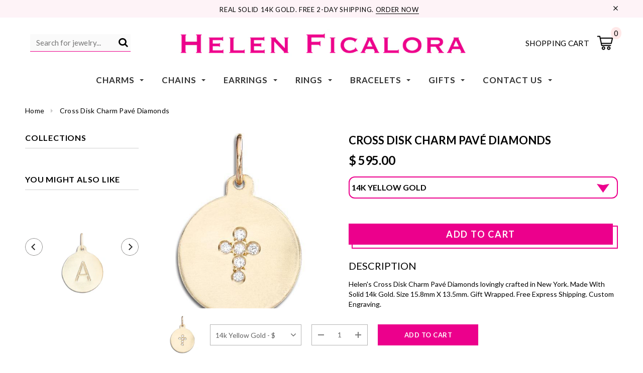

--- FILE ---
content_type: text/html; charset=utf-8
request_url: https://helenficalora.com/products/pave-cross-disk-charm-1
body_size: 73064
content:
<!doctype html>
<!--[if lt IE 7]><html class="no-js lt-ie9 lt-ie8 lt-ie7" lang="en"> <![endif]-->
<!--[if IE 7]><html class="no-js lt-ie9 lt-ie8" lang="en"> <![endif]-->
<!--[if IE 8]><html class="no-js lt-ie9" lang="en"> <![endif]-->
<!--[if IE 9 ]><html class="ie9 no-js"> <![endif]-->
<!--[if (gt IE 9)|!(IE)]><!--> <html class="no-js"> <!--<![endif]-->
<head>



<link rel="preload" as="image" href="//helenficalora.com/cdn/shop/products/jewelry-cross-disk-charm-pave-diamonds-1_800x.jpeg?v=1762457327">






<link rel="preconnect" href="//fonts.shopifycdn.com/" crossorigin>
<link rel="preconnect" href="//v.shopify.com/" crossorigin>
<link rel="dns-prefetch" href="//helenficalora.com" crossorigin>
<link rel="dns-prefetch" href="//helenficalora.myshopify.com" crossorigin>
<link rel="dns-prefetch" href="//cdn.shopify.com" crossorigin>
<link rel="dns-prefetch" href="//v.shopify.com" crossorigin>
<link rel="dns-prefetch" href="//fonts.shopifycdn.com" crossorigin>

<script>
  YETT_BLACKLIST = [/productreviews/,/gorgias/,/smile/,/qikify/,/postscript/,/judge/,/klaviyo/]
  !function(t,e){"object"==typeof exports&&"undefined"!=typeof module?e(exports):"function"==typeof define&&define.amd?define(["exports"],e):e(t.yett={})}(this,function(t){"use strict";var e={blacklist:window.YETT_BLACKLIST,whitelist:window.YETT_WHITELIST},r={blacklisted:[]},n=function(t,r){return t&&(!r||"javascript/blocked"!==r)&&(!e.blacklist||e.blacklist.some(function(e){return e.test(t)}))&&(!e.whitelist||e.whitelist.every(function(e){return!e.test(t)}))},i=function(t){var r=t.getAttribute("src");return e.blacklist&&e.blacklist.every(function(t){return!t.test(r)})||e.whitelist&&e.whitelist.some(function(t){return t.test(r)})},c=new MutationObserver(function(t){t.forEach(function(t){for(var e=t.addedNodes,i=function(t){var i=e[t];if(1===i.nodeType&&"SCRIPT"===i.tagName){var c=i.src,o=i.type;if(n(c,o)){r.blacklisted.push(i.cloneNode()),i.type="javascript/blocked";i.addEventListener("beforescriptexecute",function t(e){"javascript/blocked"===i.getAttribute("type")&&e.preventDefault(),i.removeEventListener("beforescriptexecute",t)}),i.parentElement.removeChild(i)}}},c=0;c<e.length;c++)i(c)})});c.observe(document.documentElement,{childList:!0,subtree:!0});var o=document.createElement;document.createElement=function(){for(var t=arguments.length,e=Array(t),r=0;r<t;r++)e[r]=arguments[r];if("script"!==e[0].toLowerCase())return o.bind(document).apply(void 0,e);var i=o.bind(document).apply(void 0,e),c=i.setAttribute.bind(i);return Object.defineProperties(i,{src:{get:function(){return i.getAttribute("src")},set:function(t){return n(t,i.type)&&c("type","javascript/blocked"),c("src",t),!0}},type:{set:function(t){var e=n(i.src,i.type)?"javascript/blocked":t;return c("type",e),!0}}}),i.setAttribute=function(t,e){"type"===t||"src"===t?i[t]=e:HTMLScriptElement.prototype.setAttribute.call(i,t,e)},i};var l=function(t){if(Array.isArray(t)){for(var e=0,r=Array(t.length);e<t.length;e++)r[e]=t[e];return r}return Array.from(t)},a=new RegExp("[|\\{}()[\\]^$+*?.]","g");t.unblock=function(){for(var t=arguments.length,n=Array(t),o=0;o<t;o++)n[o]=arguments[o];n.length<1?(e.blacklist=[],e.whitelist=[]):(e.blacklist&&(e.blacklist=e.blacklist.filter(function(t){return n.every(function(e){return!t.test(e)})})),e.whitelist&&(e.whitelist=[].concat(l(e.whitelist),l(n.map(function(t){var r=".*"+t.replace(a,"\\$&")+".*";return e.whitelist.find(function(t){return t.toString()===r.toString()})?null:new RegExp(r)}).filter(Boolean)))));for(var s=document.querySelectorAll('script[type="javascript/blocked"]'),u=0;u<s.length;u++){var p=s[u];i(p)&&(p.type="application/javascript",r.blacklisted.push(p),p.parentElement.removeChild(p))}var d=0;[].concat(l(r.blacklisted)).forEach(function(t,e){if(i(t)){var n=document.createElement("script");n.setAttribute("src",t.src),n.setAttribute("type","application/javascript"),document.head.appendChild(n),r.blacklisted.splice(e-d,1),d++}}),e.blacklist&&e.blacklist.length<1&&c.disconnect()},Object.defineProperty(t,"__esModule",{value:!0})});
</script>



  <!-- Google Tag Manager -->
<script>(function(w,d,s,l,i){w[l]=w[l]||[];w[l].push({'gtm.start':
new Date().getTime(),event:'gtm.js'});var f=d.getElementsByTagName(s)[0],
j=d.createElement(s),dl=l!='dataLayer'?'&l='+l:'';j.async=true;j.src=
'https://www.googletagmanager.com/gtm.js?id='+i+dl;f.parentNode.insertBefore(j,f);
})(window,document,'script','dataLayer','GTM-W2TQCR9');</script>
<!-- End Google Tag Manager --><!-- Basic page needs ================================================== -->
  <meta charset="utf-8">
  <meta http-equiv="X-UA-Compatible" content="IE=edge,chrome=1">
	
  <!-- Title and description ================================================== -->
  <title>
  Cross Disk Charm Pavé Diamonds For Necklaces And Bracelets &ndash; Helen Ficalora
  </title>

  
  <meta name="description" content="Cross Disk Charm Pavé Diamonds stamped with a cross. Can be placed on a necklace or bracelet. These personalized charms are fine jewelry made with real solid 14k yellow gold, rose gold, white gold and diamonds. Charms measure 15.8mm X 13.5mm. Includes free shipping and gift note.">
  

  <!-- Product meta ================================================== -->
  





<meta property="og:site_name" content="Helen Ficalora">
<meta property="og:url" content="https://helenficalora.com/products/pave-cross-disk-charm-1">
<meta property="og:title" content="Cross Disk Charm Pavé Diamonds">
<meta property="og:type" content="product">
<meta property="og:description" content="Cross Disk Charm Pavé Diamonds stamped with a cross. Can be placed on a necklace or bracelet. These personalized charms are fine jewelry made with real solid 14k yellow gold, rose gold, white gold and diamonds. Charms measure 15.8mm X 13.5mm. Includes free shipping and gift note.">

  <meta property="og:price:amount" content="595.00">
  <meta property="og:price:currency" content="USD">

<meta property="og:image" content="http://helenficalora.com/cdn/shop/products/jewelry-cross-disk-charm-pave-diamonds-1_1200x1200.jpeg?v=1762457327"><meta property="og:image" content="http://helenficalora.com/cdn/shop/products/cros_1200x1200.jpg?v=1623969414"><meta property="og:image" content="http://helenficalora.com/cdn/shop/products/jewelry-cross-disk-charm-pave-diamonds-2_1200x1200.jpeg?v=1623960719">
<meta property="og:image:secure_url" content="https://helenficalora.com/cdn/shop/products/jewelry-cross-disk-charm-pave-diamonds-1_1200x1200.jpeg?v=1762457327"><meta property="og:image:secure_url" content="https://helenficalora.com/cdn/shop/products/cros_1200x1200.jpg?v=1623969414"><meta property="og:image:secure_url" content="https://helenficalora.com/cdn/shop/products/jewelry-cross-disk-charm-pave-diamonds-2_1200x1200.jpeg?v=1623960719">


  <meta name="twitter:site" content="@HelenFicalora?ref_src=twsrc%5Egoogle%7Ctwcamp%5Eserp%7Ctwgr%5Eauthor">

<meta name="twitter:card" content="summary_large_image">
<meta name="twitter:title" content="Cross Disk Charm Pavé Diamonds">
<meta name="twitter:description" content="Cross Disk Charm Pavé Diamonds stamped with a cross. Can be placed on a necklace or bracelet. These personalized charms are fine jewelry made with real solid 14k yellow gold, rose gold, white gold and diamonds. Charms measure 15.8mm X 13.5mm. Includes free shipping and gift note.">

  <!-- /snippets/twitter-card.liquid -->





  <meta name="twitter:card" content="product">
  <meta name="twitter:title" content="Cross Disk Charm Pavé Diamonds">
  <meta name="twitter:description" content="











Helen&#39;s Cross Disk Charm Pavé Diamonds lovingly crafted in New York. Made With Solid 14k Gold. Size 15.8mm X 13.5mm. Gift Wrapped. Free Express Shipping. Custom Engraving.
 ">
  <meta name="twitter:image" content="https://helenficalora.com/cdn/shop/products/jewelry-cross-disk-charm-pave-diamonds-1_medium.jpeg?v=1762457327">
  <meta name="twitter:image:width" content="240">
  <meta name="twitter:image:height" content="240">
  <meta name="twitter:label1" content="Price">
  <meta name="twitter:data1" content="$ 595.00 USD">
  
  <meta name="twitter:label2" content="Brand">
  <meta name="twitter:data2" content="Helen Ficalora">
  



  <!-- Helpers ================================================== -->
  <link rel="canonical" href="https://helenficalora.com/products/pave-cross-disk-charm-1">
  <meta name='viewport' content='width=device-width,initial-scale=1.0, user-scalable=0' >
  
  <!-- Favicon -->
   
    <link rel="shortcut icon" href="//helenficalora.com/cdn/shop/files/1487431_10153031120649174_6589317069523197515_n_32x32.png?v=1613522789" type="image/png">
  
 
   <!-- fonts -->
  
<script type="text/javascript">
  WebFontConfig = {
    google: { families: [ 
      
          'Lato:100,200,300,400,500,600,700,800,900'
	  
      
      
      	
      		,
      	      
        'Lato:100,200,300,400,500,600,700,800,900'
	  
      
      
      	
      		,
      	      
        'Lato:100,200,300,400,500,600,700,800,900'
	  
      
      
    ] }
  };
  (function() {
    var wf = document.createElement('script');
    wf.src = ('https:' == document.location.protocol ? 'https' : 'http') +
      '://ajax.googleapis.com/ajax/libs/webfont/1/webfont.js';
    wf.type = 'text/javascript';
    wf.async = 'true';
    var s = document.getElementsByTagName('script')[0];
    s.parentNode.insertBefore(wf, s);
  })(); 
</script>

  
   <!-- Styles -->
   <link href="//helenficalora.com/cdn/shop/t/338/assets/bootstrap.min.css?v=125365494255861483591763178342" rel="stylesheet" type="text/css" media="all" />
<link rel="stylesheet" href="//maxcdn.bootstrapcdn.com/font-awesome/4.7.0/css/font-awesome.min.css">
<link rel="stylesheet" type="text/css" href="//cdn.jsdelivr.net/jquery.slick/1.6.0/slick.css"/>

<!-- Theme base and media queries -->
<link href="//helenficalora.com/cdn/shop/t/338/assets/owl.carousel.css?v=110508842938087914561763178342" rel="stylesheet" type="text/css" media="all" />
<link href="//helenficalora.com/cdn/shop/t/338/assets/owl.theme.css?v=26972935624028443691763178342" rel="stylesheet" type="text/css" media="all" />



<link href="//helenficalora.com/cdn/shop/t/338/assets/selectize.bootstrap3.css?v=118966386664581825661763178342" rel="stylesheet" type="text/css" media="all" />
<link href="//helenficalora.com/cdn/shop/t/338/assets/jquery.fancybox.css?v=37485665262846397371763178342" rel="stylesheet" type="text/css" media="all" />



<link href="//helenficalora.com/cdn/shop/t/338/assets/theme-styles.css?v=90014915347451972631763180068" rel="stylesheet" type="text/css" media="all" />
<link href="//helenficalora.com/cdn/shop/t/338/assets/theme-styles-setting.css?v=181106549751149791161763178342" rel="stylesheet" type="text/css" media="all" />
<link href="//helenficalora.com/cdn/shop/t/338/assets/theme-styles-responsive.css?v=161962088773400321011763180068" rel="stylesheet" type="text/css" media="all" />

<!-- <link href="//helenficalora.com/cdn/shop/t/338/assets/default-skin.css?v=1076866869276905351763178342" rel="stylesheet" type="text/css" media="all" /> -->

<link href="//helenficalora.com/cdn/shop/t/338/assets/animate.css?v=107502980827701580791763178342" rel="stylesheet" type="text/css" media="all" />
  
   <!-- Scripts -->
  <script src="//ajax.googleapis.com/ajax/libs/jquery/1.11.0/jquery.min.js" type="text/javascript"></script>
<script src="//helenficalora.com/cdn/shop/t/338/assets/jquery-cookie.min.js?v=72365755745404048181763178342" type="text/javascript"></script>
<script src="//helenficalora.com/cdn/shop/t/338/assets/selectize.min.js?v=70245539515728390161763178342" type="text/javascript"></script>
<script src="//helenficalora.com/cdn/shop/t/338/assets/jquery.nicescroll.min.js?v=166122000064107150281763178342" type="text/javascript"></script>
<script src="//helenficalora.com/cdn/shop/t/338/assets/jquery.fitvid.js?v=8044612188741632641763178342" type="text/javascript"></script>

<script>
  window.ajax_cart = true;
  window.money_format = "$ {{amount}} USD";
  window.shop_currency = "USD";
  window.show_multiple_currencies = false;
  window.loading_url = "//helenficalora.com/cdn/shop/t/338/assets/loading.gif?v=138320272688802402361763178342"; 
  window.use_color_swatch = false;
  window.use_variant_swatch = false;
//   window.product_image_resize = true;
  window.enable_sidebar_multiple_choice = true;
  window.dropdowncart_type = "hover";
  window.file_url = "//helenficalora.com/cdn/shop/files/?53697";
  window.asset_url = "";
  
//   window.images_size = {
//     is_crop: false,
//     ratio_width : 1,
//     ratio_height : 1.35,
//   };
  
  window.inventory_text = {
    in_stock: "In stock",
    many_in_stock: "Many in stock",
    out_of_stock: "Out of stock",
    add_to_cart: "Add to Cart",
    sold_out: "Sold Out",
    unavailable: "Unavailable"
  };
          
  window.multi_lang = false;
  window.show_sidebar ="Show Menu";
  window.hide_sidebar ="Hide Menu";
</script>



  <!-- Header hook for plugins ================================================== -->
  <script src="//searchserverapi.com/widgets/shopify/init.js?a=8Y3i1X7W2R"></script>
  <script>window.performance && window.performance.mark && window.performance.mark('shopify.content_for_header.start');</script><meta name="google-site-verification" content="sSlVBLFmMheCi2XRnVm44Oi9jIxqGb2gncNHsiQ_skE">
<meta id="shopify-digital-wallet" name="shopify-digital-wallet" content="/3598221/digital_wallets/dialog">
<meta name="shopify-checkout-api-token" content="361fce73b6aef79115cec58e7a56130a">
<meta id="in-context-paypal-metadata" data-shop-id="3598221" data-venmo-supported="false" data-environment="production" data-locale="en_US" data-paypal-v4="true" data-currency="USD">
<link rel="alternate" hreflang="x-default" href="https://helenficalora.com/products/pave-cross-disk-charm-1">
<link rel="alternate" hreflang="en-US" href="https://helenficalora.com/products/pave-cross-disk-charm-1">
<link rel="alternate" hreflang="es-US" href="https://helenficalora.com/es/products/pave-cross-disk-charm-1">
<link rel="alternate" type="application/json+oembed" href="https://helenficalora.com/products/pave-cross-disk-charm-1.oembed">
<script async="async" src="/checkouts/internal/preloads.js?locale=en-US"></script>
<link rel="preconnect" href="https://shop.app" crossorigin="anonymous">
<script async="async" src="https://shop.app/checkouts/internal/preloads.js?locale=en-US&shop_id=3598221" crossorigin="anonymous"></script>
<script id="apple-pay-shop-capabilities" type="application/json">{"shopId":3598221,"countryCode":"US","currencyCode":"USD","merchantCapabilities":["supports3DS"],"merchantId":"gid:\/\/shopify\/Shop\/3598221","merchantName":"Helen Ficalora","requiredBillingContactFields":["postalAddress","email","phone"],"requiredShippingContactFields":["postalAddress","email","phone"],"shippingType":"shipping","supportedNetworks":["visa","masterCard","amex","discover","elo","jcb"],"total":{"type":"pending","label":"Helen Ficalora","amount":"1.00"},"shopifyPaymentsEnabled":true,"supportsSubscriptions":true}</script>
<script id="shopify-features" type="application/json">{"accessToken":"361fce73b6aef79115cec58e7a56130a","betas":["rich-media-storefront-analytics"],"domain":"helenficalora.com","predictiveSearch":true,"shopId":3598221,"locale":"en"}</script>
<script>var Shopify = Shopify || {};
Shopify.shop = "helenficalora.myshopify.com";
Shopify.locale = "en";
Shopify.currency = {"active":"USD","rate":"1.0"};
Shopify.country = "US";
Shopify.theme = {"name":"11-28-2025 | Helen Ficalora Website","id":142933360709,"schema_name":"Ella","schema_version":"2.0.8","theme_store_id":null,"role":"main"};
Shopify.theme.handle = "null";
Shopify.theme.style = {"id":null,"handle":null};
Shopify.cdnHost = "helenficalora.com/cdn";
Shopify.routes = Shopify.routes || {};
Shopify.routes.root = "/";</script>
<script type="module">!function(o){(o.Shopify=o.Shopify||{}).modules=!0}(window);</script>
<script>!function(o){function n(){var o=[];function n(){o.push(Array.prototype.slice.apply(arguments))}return n.q=o,n}var t=o.Shopify=o.Shopify||{};t.loadFeatures=n(),t.autoloadFeatures=n()}(window);</script>
<script>
  window.ShopifyPay = window.ShopifyPay || {};
  window.ShopifyPay.apiHost = "shop.app\/pay";
  window.ShopifyPay.redirectState = null;
</script>
<script id="shop-js-analytics" type="application/json">{"pageType":"product"}</script>
<script defer="defer" async type="module" src="//helenficalora.com/cdn/shopifycloud/shop-js/modules/v2/client.init-shop-cart-sync_CG-L-Qzi.en.esm.js"></script>
<script defer="defer" async type="module" src="//helenficalora.com/cdn/shopifycloud/shop-js/modules/v2/chunk.common_B8yXDTDb.esm.js"></script>
<script type="module">
  await import("//helenficalora.com/cdn/shopifycloud/shop-js/modules/v2/client.init-shop-cart-sync_CG-L-Qzi.en.esm.js");
await import("//helenficalora.com/cdn/shopifycloud/shop-js/modules/v2/chunk.common_B8yXDTDb.esm.js");

  window.Shopify.SignInWithShop?.initShopCartSync?.({"fedCMEnabled":true,"windoidEnabled":true});

</script>
<script defer="defer" async type="module" src="//helenficalora.com/cdn/shopifycloud/shop-js/modules/v2/client.payment-terms_BFsudFhJ.en.esm.js"></script>
<script defer="defer" async type="module" src="//helenficalora.com/cdn/shopifycloud/shop-js/modules/v2/chunk.common_B8yXDTDb.esm.js"></script>
<script defer="defer" async type="module" src="//helenficalora.com/cdn/shopifycloud/shop-js/modules/v2/chunk.modal_dvVUSHam.esm.js"></script>
<script type="module">
  await import("//helenficalora.com/cdn/shopifycloud/shop-js/modules/v2/client.payment-terms_BFsudFhJ.en.esm.js");
await import("//helenficalora.com/cdn/shopifycloud/shop-js/modules/v2/chunk.common_B8yXDTDb.esm.js");
await import("//helenficalora.com/cdn/shopifycloud/shop-js/modules/v2/chunk.modal_dvVUSHam.esm.js");

  
</script>
<script>
  window.Shopify = window.Shopify || {};
  if (!window.Shopify.featureAssets) window.Shopify.featureAssets = {};
  window.Shopify.featureAssets['shop-js'] = {"shop-cart-sync":["modules/v2/client.shop-cart-sync_C7TtgCZT.en.esm.js","modules/v2/chunk.common_B8yXDTDb.esm.js"],"shop-button":["modules/v2/client.shop-button_aOcg-RjH.en.esm.js","modules/v2/chunk.common_B8yXDTDb.esm.js"],"init-shop-email-lookup-coordinator":["modules/v2/client.init-shop-email-lookup-coordinator_D-37GF_a.en.esm.js","modules/v2/chunk.common_B8yXDTDb.esm.js"],"init-fed-cm":["modules/v2/client.init-fed-cm_DGh7x7ZX.en.esm.js","modules/v2/chunk.common_B8yXDTDb.esm.js"],"init-windoid":["modules/v2/client.init-windoid_C5PxDKWE.en.esm.js","modules/v2/chunk.common_B8yXDTDb.esm.js"],"shop-toast-manager":["modules/v2/client.shop-toast-manager_BmSBWum3.en.esm.js","modules/v2/chunk.common_B8yXDTDb.esm.js"],"shop-cash-offers":["modules/v2/client.shop-cash-offers_DkchToOx.en.esm.js","modules/v2/chunk.common_B8yXDTDb.esm.js","modules/v2/chunk.modal_dvVUSHam.esm.js"],"init-shop-cart-sync":["modules/v2/client.init-shop-cart-sync_CG-L-Qzi.en.esm.js","modules/v2/chunk.common_B8yXDTDb.esm.js"],"avatar":["modules/v2/client.avatar_BTnouDA3.en.esm.js"],"shop-login-button":["modules/v2/client.shop-login-button_DrVPCwAQ.en.esm.js","modules/v2/chunk.common_B8yXDTDb.esm.js","modules/v2/chunk.modal_dvVUSHam.esm.js"],"pay-button":["modules/v2/client.pay-button_Cw45D1uM.en.esm.js","modules/v2/chunk.common_B8yXDTDb.esm.js"],"init-customer-accounts":["modules/v2/client.init-customer-accounts_BNYsaOzg.en.esm.js","modules/v2/client.shop-login-button_DrVPCwAQ.en.esm.js","modules/v2/chunk.common_B8yXDTDb.esm.js","modules/v2/chunk.modal_dvVUSHam.esm.js"],"checkout-modal":["modules/v2/client.checkout-modal_NoX7b1qq.en.esm.js","modules/v2/chunk.common_B8yXDTDb.esm.js","modules/v2/chunk.modal_dvVUSHam.esm.js"],"init-customer-accounts-sign-up":["modules/v2/client.init-customer-accounts-sign-up_pIEGEpjr.en.esm.js","modules/v2/client.shop-login-button_DrVPCwAQ.en.esm.js","modules/v2/chunk.common_B8yXDTDb.esm.js","modules/v2/chunk.modal_dvVUSHam.esm.js"],"init-shop-for-new-customer-accounts":["modules/v2/client.init-shop-for-new-customer-accounts_BIu2e6le.en.esm.js","modules/v2/client.shop-login-button_DrVPCwAQ.en.esm.js","modules/v2/chunk.common_B8yXDTDb.esm.js","modules/v2/chunk.modal_dvVUSHam.esm.js"],"shop-follow-button":["modules/v2/client.shop-follow-button_B6YY9G4U.en.esm.js","modules/v2/chunk.common_B8yXDTDb.esm.js","modules/v2/chunk.modal_dvVUSHam.esm.js"],"lead-capture":["modules/v2/client.lead-capture_o2hOda6W.en.esm.js","modules/v2/chunk.common_B8yXDTDb.esm.js","modules/v2/chunk.modal_dvVUSHam.esm.js"],"shop-login":["modules/v2/client.shop-login_DA8-MZ-E.en.esm.js","modules/v2/chunk.common_B8yXDTDb.esm.js","modules/v2/chunk.modal_dvVUSHam.esm.js"],"payment-terms":["modules/v2/client.payment-terms_BFsudFhJ.en.esm.js","modules/v2/chunk.common_B8yXDTDb.esm.js","modules/v2/chunk.modal_dvVUSHam.esm.js"]};
</script>
<script>(function() {
  var isLoaded = false;
  function asyncLoad() {
    if (isLoaded) return;
    isLoaded = true;
    var urls = ["https:\/\/cdn.cartcoders.com\/shop_js\/3598221.js?shop=helenficalora.myshopify.com","https:\/\/cdn.recovermycart.com\/scripts\/keepcart\/CartJS.min.js?shop=helenficalora.myshopify.com\u0026shop=helenficalora.myshopify.com","\/\/cdn.shopify.com\/proxy\/ee660decebf3e636ee7ec9c4fbb63e65c38c84a0d19ca76ece95e8cbcfebc6be\/bingshoppingtool-t2app-prod.trafficmanager.net\/uet\/tracking_script?shop=helenficalora.myshopify.com\u0026sp-cache-control=cHVibGljLCBtYXgtYWdlPTkwMA","\/\/cdn.shopify.com\/proxy\/553060cb31dd00b86bcbb7452656f4a4d705f3ae76096ce549e3505970a060e6\/s3-us-west-2.amazonaws.com\/jsstore\/a\/350HZYZ\/reids.js?shop=helenficalora.myshopify.com\u0026sp-cache-control=cHVibGljLCBtYXgtYWdlPTkwMA","https:\/\/config.gorgias.chat\/bundle-loader\/01HRCYXB4Y11KDKABJYQ0D8E16?source=shopify1click\u0026shop=helenficalora.myshopify.com","\/\/cdn.shopify.com\/proxy\/ee4be1c219d003a480aa494f53b70da8a3a14e57dc3f65b9b81b2ec94d1926f7\/app.retention.com\/shopify\/shopify_app_add_to_cart_script.js?shop=helenficalora.myshopify.com\u0026sp-cache-control=cHVibGljLCBtYXgtYWdlPTkwMA","https:\/\/cdn.9gtb.com\/loader.js?g_cvt_id=9f94a04a-5765-4733-8468-09902b315b2c\u0026shop=helenficalora.myshopify.com","https:\/\/searchanise-ef84.kxcdn.com\/widgets\/shopify\/init.js?a=8Y3i1X7W2R\u0026shop=helenficalora.myshopify.com"];
    for (var i = 0; i < urls.length; i++) {
      var s = document.createElement('script');
      s.type = 'text/javascript';
      s.async = true;
      s.src = urls[i];
      var x = document.getElementsByTagName('script')[0];
      x.parentNode.insertBefore(s, x);
    }
  };
  if(window.attachEvent) {
    window.attachEvent('onload', asyncLoad);
  } else {
    window.addEventListener('load', asyncLoad, false);
  }
})();</script>
<script id="__st">var __st={"a":3598221,"offset":-18000,"reqid":"abae6643-7e91-4775-8e4d-95cc85005ba6-1767987453","pageurl":"helenficalora.com\/products\/pave-cross-disk-charm-1","u":"b23b5805bd36","p":"product","rtyp":"product","rid":378738608};</script>
<script>window.ShopifyPaypalV4VisibilityTracking = true;</script>
<script id="captcha-bootstrap">!function(){'use strict';const t='contact',e='account',n='new_comment',o=[[t,t],['blogs',n],['comments',n],[t,'customer']],c=[[e,'customer_login'],[e,'guest_login'],[e,'recover_customer_password'],[e,'create_customer']],r=t=>t.map((([t,e])=>`form[action*='/${t}']:not([data-nocaptcha='true']) input[name='form_type'][value='${e}']`)).join(','),a=t=>()=>t?[...document.querySelectorAll(t)].map((t=>t.form)):[];function s(){const t=[...o],e=r(t);return a(e)}const i='password',u='form_key',d=['recaptcha-v3-token','g-recaptcha-response','h-captcha-response',i],f=()=>{try{return window.sessionStorage}catch{return}},m='__shopify_v',_=t=>t.elements[u];function p(t,e,n=!1){try{const o=window.sessionStorage,c=JSON.parse(o.getItem(e)),{data:r}=function(t){const{data:e,action:n}=t;return t[m]||n?{data:e,action:n}:{data:t,action:n}}(c);for(const[e,n]of Object.entries(r))t.elements[e]&&(t.elements[e].value=n);n&&o.removeItem(e)}catch(o){console.error('form repopulation failed',{error:o})}}const l='form_type',E='cptcha';function T(t){t.dataset[E]=!0}const w=window,h=w.document,L='Shopify',v='ce_forms',y='captcha';let A=!1;((t,e)=>{const n=(g='f06e6c50-85a8-45c8-87d0-21a2b65856fe',I='https://cdn.shopify.com/shopifycloud/storefront-forms-hcaptcha/ce_storefront_forms_captcha_hcaptcha.v1.5.2.iife.js',D={infoText:'Protected by hCaptcha',privacyText:'Privacy',termsText:'Terms'},(t,e,n)=>{const o=w[L][v],c=o.bindForm;if(c)return c(t,g,e,D).then(n);var r;o.q.push([[t,g,e,D],n]),r=I,A||(h.body.append(Object.assign(h.createElement('script'),{id:'captcha-provider',async:!0,src:r})),A=!0)});var g,I,D;w[L]=w[L]||{},w[L][v]=w[L][v]||{},w[L][v].q=[],w[L][y]=w[L][y]||{},w[L][y].protect=function(t,e){n(t,void 0,e),T(t)},Object.freeze(w[L][y]),function(t,e,n,w,h,L){const[v,y,A,g]=function(t,e,n){const i=e?o:[],u=t?c:[],d=[...i,...u],f=r(d),m=r(i),_=r(d.filter((([t,e])=>n.includes(e))));return[a(f),a(m),a(_),s()]}(w,h,L),I=t=>{const e=t.target;return e instanceof HTMLFormElement?e:e&&e.form},D=t=>v().includes(t);t.addEventListener('submit',(t=>{const e=I(t);if(!e)return;const n=D(e)&&!e.dataset.hcaptchaBound&&!e.dataset.recaptchaBound,o=_(e),c=g().includes(e)&&(!o||!o.value);(n||c)&&t.preventDefault(),c&&!n&&(function(t){try{if(!f())return;!function(t){const e=f();if(!e)return;const n=_(t);if(!n)return;const o=n.value;o&&e.removeItem(o)}(t);const e=Array.from(Array(32),(()=>Math.random().toString(36)[2])).join('');!function(t,e){_(t)||t.append(Object.assign(document.createElement('input'),{type:'hidden',name:u})),t.elements[u].value=e}(t,e),function(t,e){const n=f();if(!n)return;const o=[...t.querySelectorAll(`input[type='${i}']`)].map((({name:t})=>t)),c=[...d,...o],r={};for(const[a,s]of new FormData(t).entries())c.includes(a)||(r[a]=s);n.setItem(e,JSON.stringify({[m]:1,action:t.action,data:r}))}(t,e)}catch(e){console.error('failed to persist form',e)}}(e),e.submit())}));const S=(t,e)=>{t&&!t.dataset[E]&&(n(t,e.some((e=>e===t))),T(t))};for(const o of['focusin','change'])t.addEventListener(o,(t=>{const e=I(t);D(e)&&S(e,y())}));const B=e.get('form_key'),M=e.get(l),P=B&&M;t.addEventListener('DOMContentLoaded',(()=>{const t=y();if(P)for(const e of t)e.elements[l].value===M&&p(e,B);[...new Set([...A(),...v().filter((t=>'true'===t.dataset.shopifyCaptcha))])].forEach((e=>S(e,t)))}))}(h,new URLSearchParams(w.location.search),n,t,e,['guest_login'])})(!0,!0)}();</script>
<script integrity="sha256-4kQ18oKyAcykRKYeNunJcIwy7WH5gtpwJnB7kiuLZ1E=" data-source-attribution="shopify.loadfeatures" defer="defer" src="//helenficalora.com/cdn/shopifycloud/storefront/assets/storefront/load_feature-a0a9edcb.js" crossorigin="anonymous"></script>
<script crossorigin="anonymous" defer="defer" src="//helenficalora.com/cdn/shopifycloud/storefront/assets/shopify_pay/storefront-65b4c6d7.js?v=20250812"></script>
<script data-source-attribution="shopify.dynamic_checkout.dynamic.init">var Shopify=Shopify||{};Shopify.PaymentButton=Shopify.PaymentButton||{isStorefrontPortableWallets:!0,init:function(){window.Shopify.PaymentButton.init=function(){};var t=document.createElement("script");t.src="https://helenficalora.com/cdn/shopifycloud/portable-wallets/latest/portable-wallets.en.js",t.type="module",document.head.appendChild(t)}};
</script>
<script data-source-attribution="shopify.dynamic_checkout.buyer_consent">
  function portableWalletsHideBuyerConsent(e){var t=document.getElementById("shopify-buyer-consent"),n=document.getElementById("shopify-subscription-policy-button");t&&n&&(t.classList.add("hidden"),t.setAttribute("aria-hidden","true"),n.removeEventListener("click",e))}function portableWalletsShowBuyerConsent(e){var t=document.getElementById("shopify-buyer-consent"),n=document.getElementById("shopify-subscription-policy-button");t&&n&&(t.classList.remove("hidden"),t.removeAttribute("aria-hidden"),n.addEventListener("click",e))}window.Shopify?.PaymentButton&&(window.Shopify.PaymentButton.hideBuyerConsent=portableWalletsHideBuyerConsent,window.Shopify.PaymentButton.showBuyerConsent=portableWalletsShowBuyerConsent);
</script>
<script data-source-attribution="shopify.dynamic_checkout.cart.bootstrap">document.addEventListener("DOMContentLoaded",(function(){function t(){return document.querySelector("shopify-accelerated-checkout-cart, shopify-accelerated-checkout")}if(t())Shopify.PaymentButton.init();else{new MutationObserver((function(e,n){t()&&(Shopify.PaymentButton.init(),n.disconnect())})).observe(document.body,{childList:!0,subtree:!0})}}));
</script>
<script id='scb4127' type='text/javascript' async='' src='https://helenficalora.com/cdn/shopifycloud/privacy-banner/storefront-banner.js'></script><link id="shopify-accelerated-checkout-styles" rel="stylesheet" media="screen" href="https://helenficalora.com/cdn/shopifycloud/portable-wallets/latest/accelerated-checkout-backwards-compat.css" crossorigin="anonymous">
<style id="shopify-accelerated-checkout-cart">
        #shopify-buyer-consent {
  margin-top: 1em;
  display: inline-block;
  width: 100%;
}

#shopify-buyer-consent.hidden {
  display: none;
}

#shopify-subscription-policy-button {
  background: none;
  border: none;
  padding: 0;
  text-decoration: underline;
  font-size: inherit;
  cursor: pointer;
}

#shopify-subscription-policy-button::before {
  box-shadow: none;
}

      </style>

<script>window.performance && window.performance.mark && window.performance.mark('shopify.content_for_header.end');</script>

<script>
    window.BOLD = window.BOLD || {};
    window.BOLD.options = {settings: {v1_variant_mode : true, hybrid_fix_auto_insert_inputs: true}};
</script>
<script>window.BOLD = window.BOLD || {};
    window.BOLD.common = window.BOLD.common || {};
    window.BOLD.common.Shopify = window.BOLD.common.Shopify || {};
    window.BOLD.common.Shopify.shop = {
      domain: 'helenficalora.com',
      permanent_domain: 'helenficalora.myshopify.com',
      url: 'https://helenficalora.com',
      secure_url: 'https://helenficalora.com',
      money_format: "$ {{amount}}",
      currency: "USD"
    };
    window.BOLD.common.Shopify.customer = {
      id: null,
      tags: null,
    };
    window.BOLD.common.Shopify.cart = {"note":null,"attributes":{},"original_total_price":0,"total_price":0,"total_discount":0,"total_weight":0.0,"item_count":0,"items":[],"requires_shipping":false,"currency":"USD","items_subtotal_price":0,"cart_level_discount_applications":[],"checkout_charge_amount":0};
    window.BOLD.common.template = 'product';window.BOLD.common.Shopify.formatMoney = function(money, format) {
        function n(t, e) {
            return "undefined" == typeof t ? e : t
        }
        function r(t, e, r, i) {
            if (e = n(e, 2),
                r = n(r, ","),
                i = n(i, "."),
            isNaN(t) || null == t)
                return 0;
            t = (t / 100).toFixed(e);
            var o = t.split(".")
                , a = o[0].replace(/(\d)(?=(\d\d\d)+(?!\d))/g, "$1" + r)
                , s = o[1] ? i + o[1] : "";
            return a + s
        }
        "string" == typeof money && (money = money.replace(".", ""));
        var i = ""
            , o = /\{\{\s*(\w+)\s*\}\}/
            , a = format || window.BOLD.common.Shopify.shop.money_format || window.Shopify.money_format || "$ {{ amount }}";
        switch (a.match(o)[1]) {
            case "amount":
                i = r(money, 2, ",", ".");
                break;
            case "amount_no_decimals":
                i = r(money, 0, ",", ".");
                break;
            case "amount_with_comma_separator":
                i = r(money, 2, ".", ",");
                break;
            case "amount_no_decimals_with_comma_separator":
                i = r(money, 0, ".", ",");
                break;
            case "amount_with_space_separator":
                i = r(money, 2, " ", ",");
                break;
            case "amount_no_decimals_with_space_separator":
                i = r(money, 0, " ", ",");
                break;
            case "amount_with_apostrophe_separator":
                i = r(money, 2, "'", ".");
                break;
        }
        return a.replace(o, i);
    };
    window.BOLD.common.Shopify.saveProduct = function (handle, product) {
      if (typeof handle === 'string' && typeof window.BOLD.common.Shopify.products[handle] === 'undefined') {
        if (typeof product === 'number') {
          window.BOLD.common.Shopify.handles[product] = handle;
          product = { id: product };
        }
        window.BOLD.common.Shopify.products[handle] = product;
      }
    };
    window.BOLD.common.Shopify.saveVariant = function (variant_id, variant) {
      if (typeof variant_id === 'number' && typeof window.BOLD.common.Shopify.variants[variant_id] === 'undefined') {
        window.BOLD.common.Shopify.variants[variant_id] = variant;
      }
    };window.BOLD.common.Shopify.products = window.BOLD.common.Shopify.products || {};
    window.BOLD.common.Shopify.variants = window.BOLD.common.Shopify.variants || {};
    window.BOLD.common.Shopify.handles = window.BOLD.common.Shopify.handles || {};window.BOLD.common.Shopify.handle = "pave-cross-disk-charm-1"
window.BOLD.common.Shopify.saveProduct("pave-cross-disk-charm-1", 378738608);window.BOLD.common.Shopify.saveVariant(998292484, { product_id: 378738608, product_handle: "pave-cross-disk-charm-1", price: 59500, group_id: '', csp_metafield: {}});window.BOLD.common.Shopify.saveVariant(1002019828, { product_id: 378738608, product_handle: "pave-cross-disk-charm-1", price: 59500, group_id: '', csp_metafield: {}});window.BOLD.common.Shopify.saveVariant(1002020604, { product_id: 378738608, product_handle: "pave-cross-disk-charm-1", price: 59500, group_id: '', csp_metafield: {}});window.BOLD.apps_installed = {"Product Upsell":3} || {};window.BOLD.common.Shopify.metafields = window.BOLD.common.Shopify.metafields || {};window.BOLD.common.Shopify.metafields["bold_rp"] = {};window.BOLD.common.Shopify.metafields["bold_csp_defaults"] = {};window.BOLD.common.cacheParams = window.BOLD.common.cacheParams || {};
</script>

<script>
    window.BOLD.common.cacheParams.options = 1767957286;
</script>
<link href="//helenficalora.com/cdn/shop/t/338/assets/bold-options.css?v=133682242339301556301763178342" rel="stylesheet" type="text/css" media="all" />
<script defer src="https://options.shopapps.site/js/options.js"></script>
<link href="//helenficalora.com/cdn/shop/t/338/assets/bold-upsell.css?v=51915886505602322711763178342" rel="stylesheet" type="text/css" media="all" />
<link href="//helenficalora.com/cdn/shop/t/338/assets/bold-upsell-custom.css?v=150135899998303055901763178342" rel="stylesheet" type="text/css" media="all" />
<script>
</script><script>
          var currentScript = document.currentScript || document.scripts[document.scripts.length - 1];
          var boldVariantIds =[998292484,1002019828,1002020604];
          var boldProductHandle ="pave-cross-disk-charm-1";
          var BOLD = BOLD || {};
          BOLD.products = BOLD.products || {};
          BOLD.variant_lookup = BOLD.variant_lookup || {};
          if (window.BOLD && !BOLD.common) {
              BOLD.common = BOLD.common || {};
              BOLD.common.Shopify = BOLD.common.Shopify || {};
              window.BOLD.common.Shopify.products = window.BOLD.common.Shopify.products || {};
              window.BOLD.common.Shopify.variants = window.BOLD.common.Shopify.variants || {};
              window.BOLD.common.Shopify.handles = window.BOLD.common.Shopify.handles || {};
              window.BOLD.common.Shopify.saveProduct = function (handle, product) {
                  if (typeof handle === 'string' && typeof window.BOLD.common.Shopify.products[handle] === 'undefined') {
                      if (typeof product === 'number') {
                          window.BOLD.common.Shopify.handles[product] = handle;
                          product = { id: product };
                      }
                      window.BOLD.common.Shopify.products[handle] = product;
                  }
              };
              window.BOLD.common.Shopify.saveVariant = function (variant_id, variant) {
                  if (typeof variant_id === 'number' && typeof window.BOLD.common.Shopify.variants[variant_id] === 'undefined') {
                      window.BOLD.common.Shopify.variants[variant_id] = variant;
                  }
              };
          }

          for (var boldIndex = 0; boldIndex < boldVariantIds.length; boldIndex = boldIndex + 1) {
            BOLD.variant_lookup[boldVariantIds[boldIndex]] = boldProductHandle;
          }

          BOLD.products[boldProductHandle] ={
    "id":378738608,
    "title":"Cross Disk Charm Pavé Diamonds","handle":"pave-cross-disk-charm-1",
    "description":"\u003cmeta charset=\"utf-8\"\u003e\n\u003cdiv style=\"text-align: left;\"\u003e\n\u003cmeta charset=\"utf-8\"\u003e\n\u003cimg alt=\"Made with precious metals. We use only the finest and most alluring precious metals to craft all of our pieces. Every piece is made out of solid gold or solid sterling silver. We do not use any plating on any of our charms.\" src=\"https:\/\/cdn.shopify.com\/s\/files\/1\/0359\/8221\/files\/page_banners3_1024x1024.png?v=1619902217\" data-mce-selected=\"1\" data-mce-src=\"https:\/\/cdn.shopify.com\/s\/files\/1\/0359\/8221\/files\/page_banners3_1024x1024.png?v=1619902217\" data-mce-fragment=\"1\"\u003e\n\u003c\/div\u003e\n\u003cdiv style=\"text-align: left;\"\u003e\u003cimg style=\"float: none;\" alt=\"Free and fast shipping. We offer free complimentary shipping on all orders placed online. We have fulfillment centers located throughout the United States to expedite the shipping process and reduce delivery times.\" src=\"https:\/\/cdn.shopify.com\/s\/files\/1\/0359\/8221\/files\/BoxII-min_427daa89-0eca-4449-aa48-3e5f676e3c57_1200x1200.png?v=1570127126\"\u003e\u003c\/div\u003e\n\u003cdiv style=\"text-align: left;\"\u003e\u003cimg style=\"float: none;\" alt=\"Gift wrapping for your special one. All purchases come beautifully gift wrapped in our signature pink jewel boxes adorned with a golden bow.\" src=\"https:\/\/cdn.shopify.com\/s\/files\/1\/0359\/8221\/files\/Box4-min_1200x1200.png?v=1570047685\"\u003e\u003c\/div\u003e\n\u003cdiv style=\"text-align: left;\"\u003e\u003cimg style=\"float: none;\" alt=\"Made with  the finest and most alluring precious metals. Free and fast shipping. Complimentary Gift wrapping. 30-day return and exchange policy.\" src=\"https:\/\/cdn.shopify.com\/s\/files\/1\/0359\/8221\/files\/Box2-min_96271c0c-6dfd-42c5-b445-715d06753a49_1200x1200.png?v=1570126538\"\u003e\u003c\/div\u003e\n\u003cdiv style=\"text-align: left;\"\u003e\u003cimg style=\"float: none;\" alt=\"30 day return and exchange policy. Your satisfaction is of the utmost importance to us. We want you to have a memorable shopping experience. We offer a 30-day return and exchange policy if you are unhappy with your purchase for any reason.\" src=\"https:\/\/cdn.shopify.com\/s\/files\/1\/0359\/8221\/files\/BoxII2-min_1200x1200.png?v=1570126655\"\u003e\u003c\/div\u003e\n\u003cdiv style=\"text-align: left;\"\u003e\u003cimg style=\"float: none;\" alt=\"Handwritten note. We offer complimentary handwritten gift notes on golden embossed letterhead that will give your gift that extra sparkle. Custom engraving. With top-of-the-line equipment and professional artisans, we promise the same refined quality and precision with every engraving. Concierge service. We have a team of friendly and knowledgeable jewelry specialists that are ready to assist you through the shopping experience.\" src=\"https:\/\/cdn.shopify.com\/s\/files\/1\/0359\/8221\/files\/Box6-min_1200x1200.png?v=1570047743\"\u003e\u003c\/div\u003e\n\u003cdiv style=\"text-align: left;\"\u003e\u003cimg style=\"float: none;\" alt=\"What customers have to say. I love Helen Ficalora! I received a necklace-the alphabet charms-about 6 or 7 years ago, and I have only had great experiences with them! Ashley J, CA. Their jewelry is very reasonably priced and the customer service is outstanding! I will definitely be back to purchase more. Priya V, NY. I am a big fan of HF! Totes my go-to place for pretty little things for my girlfriends and for myself! Great gift idea for bridesmaids too! - Carol S, CA.\" src=\"https:\/\/cdn.shopify.com\/s\/files\/1\/0359\/8221\/files\/Upload_1200x1200.png?v=1584494611\"\u003e\u003c\/div\u003e\n\u003cdiv style=\"text-align: left;\"\u003e\u003cimg style=\"float: none;\" alt=\"Helen’s story. While running her family's motel and raising her kids, Helen pursued her dream of jewelry making. She worked through the night, staying dedicated to her craft in order to create beautiful designs that would resonate with everyone. After years and years of hard work, her passion would grow into the successful jewelry company it is today. What started at her kitchen table is now inspiring beauty, love, and peace around the world.\" src=\"https:\/\/cdn.shopify.com\/s\/files\/1\/0359\/8221\/files\/box7Helen-min_1200x1200.png?v=1570055508\"\u003e\u003c\/div\u003e\n\u003cp\u003e\u003cspan\u003e\u003c\/span\u003e\u003cspan\u003eHelen's Cross Disk Charm Pavé Diamonds lovingly crafted in New York. Made With Solid 14k Gold.\u003c\/span\u003e\u003cspan\u003e \u003c\/span\u003e\u003cspan\u003eSize \u003c\/span\u003e\u003cspan\u003e15.8mm X 13.5mm\u003c\/span\u003e\u003cspan\u003e. \u003c\/span\u003e\u003cspan\u003eGift Wrapped. Free Express Shipping. Custom Engraving.\u003c\/span\u003e\u003c\/p\u003e\n\u003cp\u003e \u003c\/p\u003e",
    "published_at":"2014-11-10T11:52:00",
    "created_at":"2014-10-31T13:06:28",
    "vendor":"Helen Ficalora",
    "type":"Jewelry",
    "tags":["$550 to $650","14k Pink Gold","14k White Gold","14k Yellow Gold","bracelet charm","Charms","cross","Crosses","gold charm","gold pendant","necklace pendant","Pave","Solid Rose Gold","Solid White Gold","Solid Yellow Gold","Spiritual","Sterling Silver","Symbols"],
    "price":59500,
    "price_min":59500,
    "price_max":59500,
    "price_varies":false,
    "compare_at_price":null,
    "compare_at_price_min":0,
    "compare_at_price_max":0,
    "compare_at_price_varies":false,
    "all_variant_ids":[998292484,1002019828,1002020604],
    "variants":[{"id":998292484,"title":"14k Yellow Gold","option1":"14k Yellow Gold","option2":null,"option3":null,"sku":"S125483","requires_shipping":true,"taxable":true,"featured_image":{"id":11988661188,"product_id":378738608,"position":1,"created_at":"2016-04-25T20:26:45-04:00","updated_at":"2025-11-06T14:28:47-05:00","alt":"Cross Disk Charm Pavé Diamonds Jewelry Helen Ficalora 14k Yellow Gold For Necklaces And Bracelets","width":496,"height":524,"src":"\/\/helenficalora.com\/cdn\/shop\/products\/jewelry-cross-disk-charm-pave-diamonds-1.jpeg?v=1762457327","variant_ids":[998292484]},"available":true,"name":"Cross Disk Charm Pavé Diamonds - 14k Yellow Gold","public_title":"14k Yellow Gold","options":["14k Yellow Gold"],"price":59500,"weight":1,"compare_at_price":null,"inventory_quantity":2,"inventory_management":"shopify","inventory_policy":"continue","barcode":"34092484","featured_media":{"alt":"Cross Disk Charm Pavé Diamonds Jewelry Helen Ficalora 14k Yellow Gold For Necklaces And Bracelets","id":10538221637,"position":1,"preview_image":{"aspect_ratio":0.947,"height":524,"width":496,"src":"\/\/helenficalora.com\/cdn\/shop\/products\/jewelry-cross-disk-charm-pave-diamonds-1.jpeg?v=1762457327"}},"requires_selling_plan":false,"selling_plan_allocations":[]},{"id":1002019828,"title":"14k White Gold","option1":"14k White Gold","option2":null,"option3":null,"sku":"S125484","requires_shipping":true,"taxable":true,"featured_image":{"id":11988663108,"product_id":378738608,"position":4,"created_at":"2016-04-25T20:26:52-04:00","updated_at":"2021-06-17T16:11:59-04:00","alt":"Cross Disk Charm Pavé Diamonds Jewelry Helen Ficalora 14k White Gold For Necklaces And Bracelets","width":496,"height":524,"src":"\/\/helenficalora.com\/cdn\/shop\/products\/jewelry-cross-disk-charm-pave-diamonds-3.jpeg?v=1623960719","variant_ids":[1002019828]},"available":true,"name":"Cross Disk Charm Pavé Diamonds - 14k White Gold","public_title":"14k White Gold","options":["14k White Gold"],"price":59500,"weight":1,"compare_at_price":null,"inventory_quantity":1,"inventory_management":"shopify","inventory_policy":"continue","barcode":"37819828","featured_media":{"alt":"Cross Disk Charm Pavé Diamonds Jewelry Helen Ficalora 14k White Gold For Necklaces And Bracelets","id":10538287173,"position":4,"preview_image":{"aspect_ratio":0.947,"height":524,"width":496,"src":"\/\/helenficalora.com\/cdn\/shop\/products\/jewelry-cross-disk-charm-pave-diamonds-3.jpeg?v=1623960719"}},"requires_selling_plan":false,"selling_plan_allocations":[]},{"id":1002020604,"title":"14k Pink Gold","option1":"14k Pink Gold","option2":null,"option3":null,"sku":"S125485","requires_shipping":true,"taxable":true,"featured_image":{"id":11988662084,"product_id":378738608,"position":3,"created_at":"2016-04-25T20:26:49-04:00","updated_at":"2021-06-17T16:11:59-04:00","alt":"Cross Disk Charm Pavé Diamonds Jewelry Helen Ficalora 14k Pink Gold For Necklaces And Bracelets","width":496,"height":524,"src":"\/\/helenficalora.com\/cdn\/shop\/products\/jewelry-cross-disk-charm-pave-diamonds-2.jpeg?v=1623960719","variant_ids":[1002020604]},"available":true,"name":"Cross Disk Charm Pavé Diamonds - 14k Pink Gold","public_title":"14k Pink Gold","options":["14k Pink Gold"],"price":59500,"weight":1,"compare_at_price":null,"inventory_quantity":1,"inventory_management":"shopify","inventory_policy":"continue","barcode":"37820604","featured_media":{"alt":"Cross Disk Charm Pavé Diamonds Jewelry Helen Ficalora 14k Pink Gold For Necklaces And Bracelets","id":10538254405,"position":3,"preview_image":{"aspect_ratio":0.947,"height":524,"width":496,"src":"\/\/helenficalora.com\/cdn\/shop\/products\/jewelry-cross-disk-charm-pave-diamonds-2.jpeg?v=1623960719"}},"requires_selling_plan":false,"selling_plan_allocations":[]}],
    "available":null,"images":["\/\/helenficalora.com\/cdn\/shop\/products\/jewelry-cross-disk-charm-pave-diamonds-1.jpeg?v=1762457327","\/\/helenficalora.com\/cdn\/shop\/products\/cros.jpg?v=1623969414","\/\/helenficalora.com\/cdn\/shop\/products\/jewelry-cross-disk-charm-pave-diamonds-2.jpeg?v=1623960719","\/\/helenficalora.com\/cdn\/shop\/products\/jewelry-cross-disk-charm-pave-diamonds-3.jpeg?v=1623960719","\/\/helenficalora.com\/cdn\/shop\/products\/jewelry-cross-disk-charm-pave-diamonds-4.jpg?v=1623960719","\/\/helenficalora.com\/cdn\/shop\/products\/03-11-2019-HF0701_880dda34-8f06-45bd-be83-e2178087b211.jpg?v=1623960719"],"featured_image":"\/\/helenficalora.com\/cdn\/shop\/products\/jewelry-cross-disk-charm-pave-diamonds-1.jpeg?v=1762457327",
    "options":["Color"],
    "url":"\/products\/pave-cross-disk-charm-1"};var boldCSPMetafields = {};
          var boldTempProduct ={"id":378738608,"title":"Cross Disk Charm Pavé Diamonds","handle":"pave-cross-disk-charm-1","description":"\u003cmeta charset=\"utf-8\"\u003e\n\u003cdiv style=\"text-align: left;\"\u003e\n\u003cmeta charset=\"utf-8\"\u003e\n\u003cimg alt=\"Made with precious metals. We use only the finest and most alluring precious metals to craft all of our pieces. Every piece is made out of solid gold or solid sterling silver. We do not use any plating on any of our charms.\" src=\"https:\/\/cdn.shopify.com\/s\/files\/1\/0359\/8221\/files\/page_banners3_1024x1024.png?v=1619902217\" data-mce-selected=\"1\" data-mce-src=\"https:\/\/cdn.shopify.com\/s\/files\/1\/0359\/8221\/files\/page_banners3_1024x1024.png?v=1619902217\" data-mce-fragment=\"1\"\u003e\n\u003c\/div\u003e\n\u003cdiv style=\"text-align: left;\"\u003e\u003cimg style=\"float: none;\" alt=\"Free and fast shipping. We offer free complimentary shipping on all orders placed online. We have fulfillment centers located throughout the United States to expedite the shipping process and reduce delivery times.\" src=\"https:\/\/cdn.shopify.com\/s\/files\/1\/0359\/8221\/files\/BoxII-min_427daa89-0eca-4449-aa48-3e5f676e3c57_1200x1200.png?v=1570127126\"\u003e\u003c\/div\u003e\n\u003cdiv style=\"text-align: left;\"\u003e\u003cimg style=\"float: none;\" alt=\"Gift wrapping for your special one. All purchases come beautifully gift wrapped in our signature pink jewel boxes adorned with a golden bow.\" src=\"https:\/\/cdn.shopify.com\/s\/files\/1\/0359\/8221\/files\/Box4-min_1200x1200.png?v=1570047685\"\u003e\u003c\/div\u003e\n\u003cdiv style=\"text-align: left;\"\u003e\u003cimg style=\"float: none;\" alt=\"Made with  the finest and most alluring precious metals. Free and fast shipping. Complimentary Gift wrapping. 30-day return and exchange policy.\" src=\"https:\/\/cdn.shopify.com\/s\/files\/1\/0359\/8221\/files\/Box2-min_96271c0c-6dfd-42c5-b445-715d06753a49_1200x1200.png?v=1570126538\"\u003e\u003c\/div\u003e\n\u003cdiv style=\"text-align: left;\"\u003e\u003cimg style=\"float: none;\" alt=\"30 day return and exchange policy. Your satisfaction is of the utmost importance to us. We want you to have a memorable shopping experience. We offer a 30-day return and exchange policy if you are unhappy with your purchase for any reason.\" src=\"https:\/\/cdn.shopify.com\/s\/files\/1\/0359\/8221\/files\/BoxII2-min_1200x1200.png?v=1570126655\"\u003e\u003c\/div\u003e\n\u003cdiv style=\"text-align: left;\"\u003e\u003cimg style=\"float: none;\" alt=\"Handwritten note. We offer complimentary handwritten gift notes on golden embossed letterhead that will give your gift that extra sparkle. Custom engraving. With top-of-the-line equipment and professional artisans, we promise the same refined quality and precision with every engraving. Concierge service. We have a team of friendly and knowledgeable jewelry specialists that are ready to assist you through the shopping experience.\" src=\"https:\/\/cdn.shopify.com\/s\/files\/1\/0359\/8221\/files\/Box6-min_1200x1200.png?v=1570047743\"\u003e\u003c\/div\u003e\n\u003cdiv style=\"text-align: left;\"\u003e\u003cimg style=\"float: none;\" alt=\"What customers have to say. I love Helen Ficalora! I received a necklace-the alphabet charms-about 6 or 7 years ago, and I have only had great experiences with them! Ashley J, CA. Their jewelry is very reasonably priced and the customer service is outstanding! I will definitely be back to purchase more. Priya V, NY. I am a big fan of HF! Totes my go-to place for pretty little things for my girlfriends and for myself! Great gift idea for bridesmaids too! - Carol S, CA.\" src=\"https:\/\/cdn.shopify.com\/s\/files\/1\/0359\/8221\/files\/Upload_1200x1200.png?v=1584494611\"\u003e\u003c\/div\u003e\n\u003cdiv style=\"text-align: left;\"\u003e\u003cimg style=\"float: none;\" alt=\"Helen’s story. While running her family's motel and raising her kids, Helen pursued her dream of jewelry making. She worked through the night, staying dedicated to her craft in order to create beautiful designs that would resonate with everyone. After years and years of hard work, her passion would grow into the successful jewelry company it is today. What started at her kitchen table is now inspiring beauty, love, and peace around the world.\" src=\"https:\/\/cdn.shopify.com\/s\/files\/1\/0359\/8221\/files\/box7Helen-min_1200x1200.png?v=1570055508\"\u003e\u003c\/div\u003e\n\u003cp\u003e\u003cspan\u003e\u003c\/span\u003e\u003cspan\u003eHelen's Cross Disk Charm Pavé Diamonds lovingly crafted in New York. Made With Solid 14k Gold.\u003c\/span\u003e\u003cspan\u003e \u003c\/span\u003e\u003cspan\u003eSize \u003c\/span\u003e\u003cspan\u003e15.8mm X 13.5mm\u003c\/span\u003e\u003cspan\u003e. \u003c\/span\u003e\u003cspan\u003eGift Wrapped. Free Express Shipping. Custom Engraving.\u003c\/span\u003e\u003c\/p\u003e\n\u003cp\u003e \u003c\/p\u003e","published_at":"2014-11-10T11:52:00-05:00","created_at":"2014-10-31T13:06:28-04:00","vendor":"Helen Ficalora","type":"Jewelry","tags":["$550 to $650","14k Pink Gold","14k White Gold","14k Yellow Gold","bracelet charm","Charms","cross","Crosses","gold charm","gold pendant","necklace pendant","Pave","Solid Rose Gold","Solid White Gold","Solid Yellow Gold","Spiritual","Sterling Silver","Symbols"],"price":59500,"price_min":59500,"price_max":59500,"available":true,"price_varies":false,"compare_at_price":null,"compare_at_price_min":0,"compare_at_price_max":0,"compare_at_price_varies":false,"variants":[{"id":998292484,"title":"14k Yellow Gold","option1":"14k Yellow Gold","option2":null,"option3":null,"sku":"S125483","requires_shipping":true,"taxable":true,"featured_image":{"id":11988661188,"product_id":378738608,"position":1,"created_at":"2016-04-25T20:26:45-04:00","updated_at":"2025-11-06T14:28:47-05:00","alt":"Cross Disk Charm Pavé Diamonds Jewelry Helen Ficalora 14k Yellow Gold For Necklaces And Bracelets","width":496,"height":524,"src":"\/\/helenficalora.com\/cdn\/shop\/products\/jewelry-cross-disk-charm-pave-diamonds-1.jpeg?v=1762457327","variant_ids":[998292484]},"available":true,"name":"Cross Disk Charm Pavé Diamonds - 14k Yellow Gold","public_title":"14k Yellow Gold","options":["14k Yellow Gold"],"price":59500,"weight":1,"compare_at_price":null,"inventory_quantity":2,"inventory_management":"shopify","inventory_policy":"continue","barcode":"34092484","featured_media":{"alt":"Cross Disk Charm Pavé Diamonds Jewelry Helen Ficalora 14k Yellow Gold For Necklaces And Bracelets","id":10538221637,"position":1,"preview_image":{"aspect_ratio":0.947,"height":524,"width":496,"src":"\/\/helenficalora.com\/cdn\/shop\/products\/jewelry-cross-disk-charm-pave-diamonds-1.jpeg?v=1762457327"}},"requires_selling_plan":false,"selling_plan_allocations":[]},{"id":1002019828,"title":"14k White Gold","option1":"14k White Gold","option2":null,"option3":null,"sku":"S125484","requires_shipping":true,"taxable":true,"featured_image":{"id":11988663108,"product_id":378738608,"position":4,"created_at":"2016-04-25T20:26:52-04:00","updated_at":"2021-06-17T16:11:59-04:00","alt":"Cross Disk Charm Pavé Diamonds Jewelry Helen Ficalora 14k White Gold For Necklaces And Bracelets","width":496,"height":524,"src":"\/\/helenficalora.com\/cdn\/shop\/products\/jewelry-cross-disk-charm-pave-diamonds-3.jpeg?v=1623960719","variant_ids":[1002019828]},"available":true,"name":"Cross Disk Charm Pavé Diamonds - 14k White Gold","public_title":"14k White Gold","options":["14k White Gold"],"price":59500,"weight":1,"compare_at_price":null,"inventory_quantity":1,"inventory_management":"shopify","inventory_policy":"continue","barcode":"37819828","featured_media":{"alt":"Cross Disk Charm Pavé Diamonds Jewelry Helen Ficalora 14k White Gold For Necklaces And Bracelets","id":10538287173,"position":4,"preview_image":{"aspect_ratio":0.947,"height":524,"width":496,"src":"\/\/helenficalora.com\/cdn\/shop\/products\/jewelry-cross-disk-charm-pave-diamonds-3.jpeg?v=1623960719"}},"requires_selling_plan":false,"selling_plan_allocations":[]},{"id":1002020604,"title":"14k Pink Gold","option1":"14k Pink Gold","option2":null,"option3":null,"sku":"S125485","requires_shipping":true,"taxable":true,"featured_image":{"id":11988662084,"product_id":378738608,"position":3,"created_at":"2016-04-25T20:26:49-04:00","updated_at":"2021-06-17T16:11:59-04:00","alt":"Cross Disk Charm Pavé Diamonds Jewelry Helen Ficalora 14k Pink Gold For Necklaces And Bracelets","width":496,"height":524,"src":"\/\/helenficalora.com\/cdn\/shop\/products\/jewelry-cross-disk-charm-pave-diamonds-2.jpeg?v=1623960719","variant_ids":[1002020604]},"available":true,"name":"Cross Disk Charm Pavé Diamonds - 14k Pink Gold","public_title":"14k Pink Gold","options":["14k Pink Gold"],"price":59500,"weight":1,"compare_at_price":null,"inventory_quantity":1,"inventory_management":"shopify","inventory_policy":"continue","barcode":"37820604","featured_media":{"alt":"Cross Disk Charm Pavé Diamonds Jewelry Helen Ficalora 14k Pink Gold For Necklaces And Bracelets","id":10538254405,"position":3,"preview_image":{"aspect_ratio":0.947,"height":524,"width":496,"src":"\/\/helenficalora.com\/cdn\/shop\/products\/jewelry-cross-disk-charm-pave-diamonds-2.jpeg?v=1623960719"}},"requires_selling_plan":false,"selling_plan_allocations":[]}],"images":["\/\/helenficalora.com\/cdn\/shop\/products\/jewelry-cross-disk-charm-pave-diamonds-1.jpeg?v=1762457327","\/\/helenficalora.com\/cdn\/shop\/products\/cros.jpg?v=1623969414","\/\/helenficalora.com\/cdn\/shop\/products\/jewelry-cross-disk-charm-pave-diamonds-2.jpeg?v=1623960719","\/\/helenficalora.com\/cdn\/shop\/products\/jewelry-cross-disk-charm-pave-diamonds-3.jpeg?v=1623960719","\/\/helenficalora.com\/cdn\/shop\/products\/jewelry-cross-disk-charm-pave-diamonds-4.jpg?v=1623960719","\/\/helenficalora.com\/cdn\/shop\/products\/03-11-2019-HF0701_880dda34-8f06-45bd-be83-e2178087b211.jpg?v=1623960719"],"featured_image":"\/\/helenficalora.com\/cdn\/shop\/products\/jewelry-cross-disk-charm-pave-diamonds-1.jpeg?v=1762457327","options":["Color"],"media":[{"alt":"Cross Disk Charm Pavé Diamonds Jewelry Helen Ficalora 14k Yellow Gold For Necklaces And Bracelets","id":10538221637,"position":1,"preview_image":{"aspect_ratio":0.947,"height":524,"width":496,"src":"\/\/helenficalora.com\/cdn\/shop\/products\/jewelry-cross-disk-charm-pave-diamonds-1.jpeg?v=1762457327"},"aspect_ratio":0.947,"height":524,"media_type":"image","src":"\/\/helenficalora.com\/cdn\/shop\/products\/jewelry-cross-disk-charm-pave-diamonds-1.jpeg?v=1762457327","width":496},{"alt":"Cross Disk Charm Pavé Diamonds Jewelry Helen Ficalora 14k Pink Gold For Necklaces And Bracelets","id":20986151239749,"position":2,"preview_image":{"aspect_ratio":1.0,"height":1000,"width":1000,"src":"\/\/helenficalora.com\/cdn\/shop\/products\/cros.jpg?v=1623969414"},"aspect_ratio":1.0,"height":1000,"media_type":"image","src":"\/\/helenficalora.com\/cdn\/shop\/products\/cros.jpg?v=1623969414","width":1000},{"alt":"Cross Disk Charm Pavé Diamonds Jewelry Helen Ficalora 14k Pink Gold For Necklaces And Bracelets","id":10538254405,"position":3,"preview_image":{"aspect_ratio":0.947,"height":524,"width":496,"src":"\/\/helenficalora.com\/cdn\/shop\/products\/jewelry-cross-disk-charm-pave-diamonds-2.jpeg?v=1623960719"},"aspect_ratio":0.947,"height":524,"media_type":"image","src":"\/\/helenficalora.com\/cdn\/shop\/products\/jewelry-cross-disk-charm-pave-diamonds-2.jpeg?v=1623960719","width":496},{"alt":"Cross Disk Charm Pavé Diamonds Jewelry Helen Ficalora 14k White Gold For Necklaces And Bracelets","id":10538287173,"position":4,"preview_image":{"aspect_ratio":0.947,"height":524,"width":496,"src":"\/\/helenficalora.com\/cdn\/shop\/products\/jewelry-cross-disk-charm-pave-diamonds-3.jpeg?v=1623960719"},"aspect_ratio":0.947,"height":524,"media_type":"image","src":"\/\/helenficalora.com\/cdn\/shop\/products\/jewelry-cross-disk-charm-pave-diamonds-3.jpeg?v=1623960719","width":496},{"alt":"Cross Disk Charm Pavé Diamonds Jewelry Helen Ficalora For Necklaces And Bracelets","id":10538319941,"position":5,"preview_image":{"aspect_ratio":0.948,"height":1024,"width":971,"src":"\/\/helenficalora.com\/cdn\/shop\/products\/jewelry-cross-disk-charm-pave-diamonds-4.jpg?v=1623960719"},"aspect_ratio":0.948,"height":1024,"media_type":"image","src":"\/\/helenficalora.com\/cdn\/shop\/products\/jewelry-cross-disk-charm-pave-diamonds-4.jpg?v=1623960719","width":971},{"alt":"Cross Disk Charm Pavé Diamonds Jewelry Helen Ficalora","id":10538352709,"position":6,"preview_image":{"aspect_ratio":1.0,"height":1000,"width":1000,"src":"\/\/helenficalora.com\/cdn\/shop\/products\/03-11-2019-HF0701_880dda34-8f06-45bd-be83-e2178087b211.jpg?v=1623960719"},"aspect_ratio":1.0,"height":1000,"media_type":"image","src":"\/\/helenficalora.com\/cdn\/shop\/products\/03-11-2019-HF0701_880dda34-8f06-45bd-be83-e2178087b211.jpg?v=1623960719","width":1000}],"requires_selling_plan":false,"selling_plan_groups":[],"content":"\u003cmeta charset=\"utf-8\"\u003e\n\u003cdiv style=\"text-align: left;\"\u003e\n\u003cmeta charset=\"utf-8\"\u003e\n\u003cimg alt=\"Made with precious metals. We use only the finest and most alluring precious metals to craft all of our pieces. Every piece is made out of solid gold or solid sterling silver. We do not use any plating on any of our charms.\" src=\"https:\/\/cdn.shopify.com\/s\/files\/1\/0359\/8221\/files\/page_banners3_1024x1024.png?v=1619902217\" data-mce-selected=\"1\" data-mce-src=\"https:\/\/cdn.shopify.com\/s\/files\/1\/0359\/8221\/files\/page_banners3_1024x1024.png?v=1619902217\" data-mce-fragment=\"1\"\u003e\n\u003c\/div\u003e\n\u003cdiv style=\"text-align: left;\"\u003e\u003cimg style=\"float: none;\" alt=\"Free and fast shipping. We offer free complimentary shipping on all orders placed online. We have fulfillment centers located throughout the United States to expedite the shipping process and reduce delivery times.\" src=\"https:\/\/cdn.shopify.com\/s\/files\/1\/0359\/8221\/files\/BoxII-min_427daa89-0eca-4449-aa48-3e5f676e3c57_1200x1200.png?v=1570127126\"\u003e\u003c\/div\u003e\n\u003cdiv style=\"text-align: left;\"\u003e\u003cimg style=\"float: none;\" alt=\"Gift wrapping for your special one. All purchases come beautifully gift wrapped in our signature pink jewel boxes adorned with a golden bow.\" src=\"https:\/\/cdn.shopify.com\/s\/files\/1\/0359\/8221\/files\/Box4-min_1200x1200.png?v=1570047685\"\u003e\u003c\/div\u003e\n\u003cdiv style=\"text-align: left;\"\u003e\u003cimg style=\"float: none;\" alt=\"Made with  the finest and most alluring precious metals. Free and fast shipping. Complimentary Gift wrapping. 30-day return and exchange policy.\" src=\"https:\/\/cdn.shopify.com\/s\/files\/1\/0359\/8221\/files\/Box2-min_96271c0c-6dfd-42c5-b445-715d06753a49_1200x1200.png?v=1570126538\"\u003e\u003c\/div\u003e\n\u003cdiv style=\"text-align: left;\"\u003e\u003cimg style=\"float: none;\" alt=\"30 day return and exchange policy. Your satisfaction is of the utmost importance to us. We want you to have a memorable shopping experience. We offer a 30-day return and exchange policy if you are unhappy with your purchase for any reason.\" src=\"https:\/\/cdn.shopify.com\/s\/files\/1\/0359\/8221\/files\/BoxII2-min_1200x1200.png?v=1570126655\"\u003e\u003c\/div\u003e\n\u003cdiv style=\"text-align: left;\"\u003e\u003cimg style=\"float: none;\" alt=\"Handwritten note. We offer complimentary handwritten gift notes on golden embossed letterhead that will give your gift that extra sparkle. Custom engraving. With top-of-the-line equipment and professional artisans, we promise the same refined quality and precision with every engraving. Concierge service. We have a team of friendly and knowledgeable jewelry specialists that are ready to assist you through the shopping experience.\" src=\"https:\/\/cdn.shopify.com\/s\/files\/1\/0359\/8221\/files\/Box6-min_1200x1200.png?v=1570047743\"\u003e\u003c\/div\u003e\n\u003cdiv style=\"text-align: left;\"\u003e\u003cimg style=\"float: none;\" alt=\"What customers have to say. I love Helen Ficalora! I received a necklace-the alphabet charms-about 6 or 7 years ago, and I have only had great experiences with them! Ashley J, CA. Their jewelry is very reasonably priced and the customer service is outstanding! I will definitely be back to purchase more. Priya V, NY. I am a big fan of HF! Totes my go-to place for pretty little things for my girlfriends and for myself! Great gift idea for bridesmaids too! - Carol S, CA.\" src=\"https:\/\/cdn.shopify.com\/s\/files\/1\/0359\/8221\/files\/Upload_1200x1200.png?v=1584494611\"\u003e\u003c\/div\u003e\n\u003cdiv style=\"text-align: left;\"\u003e\u003cimg style=\"float: none;\" alt=\"Helen’s story. While running her family's motel and raising her kids, Helen pursued her dream of jewelry making. She worked through the night, staying dedicated to her craft in order to create beautiful designs that would resonate with everyone. After years and years of hard work, her passion would grow into the successful jewelry company it is today. What started at her kitchen table is now inspiring beauty, love, and peace around the world.\" src=\"https:\/\/cdn.shopify.com\/s\/files\/1\/0359\/8221\/files\/box7Helen-min_1200x1200.png?v=1570055508\"\u003e\u003c\/div\u003e\n\u003cp\u003e\u003cspan\u003e\u003c\/span\u003e\u003cspan\u003eHelen's Cross Disk Charm Pavé Diamonds lovingly crafted in New York. Made With Solid 14k Gold.\u003c\/span\u003e\u003cspan\u003e \u003c\/span\u003e\u003cspan\u003eSize \u003c\/span\u003e\u003cspan\u003e15.8mm X 13.5mm\u003c\/span\u003e\u003cspan\u003e. \u003c\/span\u003e\u003cspan\u003eGift Wrapped. Free Express Shipping. Custom Engraving.\u003c\/span\u003e\u003c\/p\u003e\n\u003cp\u003e \u003c\/p\u003e"};
          var bold_rp =[{},{},{}];
          if(boldTempProduct){
            window.BOLD.common.Shopify.saveProduct(boldTempProduct.handle, boldTempProduct.id);
            for (var boldIndex = 0; boldTempProduct && boldIndex < boldTempProduct.variants.length; boldIndex = boldIndex + 1){
              var rp_group_id = bold_rp[boldIndex].rp_group_id ? '' + bold_rp[boldIndex].rp_group_id : '';
              window.BOLD.common.Shopify.saveVariant(
                  boldTempProduct.variants[boldIndex].id,
                  {
                    product_id: boldTempProduct.id,
                    product_handle: boldTempProduct.handle,
                    price: boldTempProduct.variants[boldIndex].price,
                    group_id: rp_group_id,
                    csp_metafield: boldCSPMetafields[boldTempProduct.variants[boldIndex].id]
                  }
              );
            }
          }

          currentScript.parentNode.removeChild(currentScript);
        </script><link href="//helenficalora.com/cdn/shop/t/338/assets/bold.css?v=160980144216762212001763178342" rel="stylesheet" type="text/css" media="all" />

  <!--[if lt IE 9]>
  <script src="//html5shiv.googlecode.com/svn/trunk/html5.js" type="text/javascript"></script>
  <![endif]-->

  
  
  
  
<script data-obct type="text/javascript">
  /** DO NOT MODIFY THIS CODE**/
  !function(_window, _document) {
    var OB_ADV_ID='00017d97f83120012f78582fd06a0bb2e0';
    if (_window.obApi) {var toArray = function(object) {return Object.prototype.toString.call(object) === '[object Array]' ? object : [object];};_window.obApi.marketerId = toArray(_window.obApi.marketerId).concat(toArray(OB_ADV_ID));return;}
    var api = _window.obApi = function() {api.dispatch ? api.dispatch.apply(api, arguments) : api.queue.push(arguments);};api.version = '1.1';api.loaded = true;api.marketerId = OB_ADV_ID;api.queue = [];var tag = _document.createElement('script');tag.async = true;tag.src = '//amplify.outbrain.com/cp/obtp.js';tag.type = 'text/javascript';var script = _document.getElementsByTagName('script')[0];script.parentNode.insertBefore(tag, script);}(window, document);
obApi('track', 'PAGE_VIEW');
</script>

  
  
<!-- Start of Judge.me Core -->
<link rel="dns-prefetch" href="https://cdn.judge.me/">
<script data-cfasync='false' class='jdgm-settings-script'>window.jdgmSettings={"pagination":5,"disable_web_reviews":false,"badge_no_review_text":"No reviews","badge_n_reviews_text":"{{ n }} review/reviews","badge_star_color":"#ec008c","hide_badge_preview_if_no_reviews":true,"badge_hide_text":false,"enforce_center_preview_badge":false,"widget_title":"Customer Reviews","widget_open_form_text":"Write a review","widget_close_form_text":"Cancel review","widget_refresh_page_text":"Refresh page","widget_summary_text":"Based on {{ number_of_reviews }} review/reviews","widget_no_review_text":"Be the first to write a review","widget_name_field_text":"Display name","widget_verified_name_field_text":"Verified Name (public)","widget_name_placeholder_text":"Display name","widget_required_field_error_text":"This field is required.","widget_email_field_text":"Email address","widget_verified_email_field_text":"Verified Email (private, can not be edited)","widget_email_placeholder_text":"Your email address","widget_email_field_error_text":"Please enter a valid email address.","widget_rating_field_text":"Rating","widget_review_title_field_text":"Review Title","widget_review_title_placeholder_text":"Give your review a title","widget_review_body_field_text":"Review content","widget_review_body_placeholder_text":"Start writing here...","widget_pictures_field_text":"Picture/Video (optional)","widget_submit_review_text":"Submit Review","widget_submit_verified_review_text":"Submit Verified Review","widget_submit_success_msg_with_auto_publish":"Thank you! Please refresh the page in a few moments to see your review. You can remove or edit your review by logging into \u003ca href='https://judge.me/login' target='_blank' rel='nofollow noopener'\u003eJudge.me\u003c/a\u003e","widget_submit_success_msg_no_auto_publish":"Thank you! Your review will be published as soon as it is approved by the shop admin. You can remove or edit your review by logging into \u003ca href='https://judge.me/login' target='_blank' rel='nofollow noopener'\u003eJudge.me\u003c/a\u003e","widget_show_default_reviews_out_of_total_text":"Showing {{ n_reviews_shown }} out of {{ n_reviews }} reviews.","widget_show_all_link_text":"Show all","widget_show_less_link_text":"Show less","widget_author_said_text":"{{ reviewer_name }} said:","widget_days_text":"{{ n }} days ago","widget_weeks_text":"{{ n }} week/weeks ago","widget_months_text":"{{ n }} month/months ago","widget_years_text":"{{ n }} year/years ago","widget_yesterday_text":"Yesterday","widget_today_text":"Today","widget_replied_text":"\u003e\u003e {{ shop_name }} replied:","widget_read_more_text":"Read more","widget_reviewer_name_as_initial":"last_initial","widget_rating_filter_color":"#ec008c","widget_rating_filter_see_all_text":"See all reviews","widget_sorting_most_recent_text":"Most Recent","widget_sorting_highest_rating_text":"Highest Rating","widget_sorting_lowest_rating_text":"Lowest Rating","widget_sorting_with_pictures_text":"Only Pictures","widget_sorting_most_helpful_text":"Most Helpful","widget_open_question_form_text":"Ask a question","widget_reviews_subtab_text":"Reviews","widget_questions_subtab_text":"Questions","widget_question_label_text":"Question","widget_answer_label_text":"Answer","widget_question_placeholder_text":"Write your question here","widget_submit_question_text":"Submit Question","widget_question_submit_success_text":"Thank you for your question! We will notify you once it gets answered.","widget_star_color":"#ec008c","verified_badge_text":"Verified","verified_badge_bg_color":"","verified_badge_text_color":"","verified_badge_placement":"left-of-reviewer-name","widget_review_max_height":2,"widget_hide_border":false,"widget_social_share":true,"widget_thumb":true,"widget_review_location_show":false,"widget_location_format":"country_iso_code","all_reviews_include_out_of_store_products":true,"all_reviews_out_of_store_text":"(out of store)","all_reviews_pagination":100,"all_reviews_product_name_prefix_text":"about","enable_review_pictures":true,"enable_question_anwser":false,"widget_theme":"leex","review_date_format":"mm/dd/yyyy","default_sort_method":"highest-rating","widget_product_reviews_subtab_text":"Product Reviews","widget_shop_reviews_subtab_text":"Shop Reviews","widget_other_products_reviews_text":"Reviews for other products","widget_store_reviews_subtab_text":"Store reviews","widget_no_store_reviews_text":"This store hasn't received any reviews yet","widget_web_restriction_product_reviews_text":"This product hasn't received any reviews yet","widget_no_items_text":"No items found","widget_show_more_text":"Show more","widget_write_a_store_review_text":"Write a Store Review","widget_other_languages_heading":"Reviews in Other Languages","widget_translate_review_text":"Translate review to {{ language }}","widget_translating_review_text":"Translating...","widget_show_original_translation_text":"Show original ({{ language }})","widget_translate_review_failed_text":"Review couldn't be translated.","widget_translate_review_retry_text":"Retry","widget_translate_review_try_again_later_text":"Try again later","show_product_url_for_grouped_product":false,"widget_sorting_pictures_first_text":"Pictures First","show_pictures_on_all_rev_page_mobile":false,"show_pictures_on_all_rev_page_desktop":false,"floating_tab_hide_mobile_install_preference":false,"floating_tab_button_name":"★ Reviews","floating_tab_title":"Let customers speak for us","floating_tab_button_color":"","floating_tab_button_background_color":"","floating_tab_url":"","floating_tab_url_enabled":false,"floating_tab_tab_style":"text","all_reviews_text_badge_text":"Customers rate us {{ shop.metafields.judgeme.all_reviews_rating | round: 1 }}/5 based on {{ shop.metafields.judgeme.all_reviews_count }} reviews.","all_reviews_text_badge_text_branded_style":"{{ shop.metafields.judgeme.all_reviews_rating | round: 1 }} out of 5 stars based on {{ shop.metafields.judgeme.all_reviews_count }} reviews","is_all_reviews_text_badge_a_link":false,"show_stars_for_all_reviews_text_badge":false,"all_reviews_text_badge_url":"","all_reviews_text_style":"text","all_reviews_text_color_style":"judgeme_brand_color","all_reviews_text_color":"#108474","all_reviews_text_show_jm_brand":true,"featured_carousel_show_header":true,"featured_carousel_title":"Let customers speak for us","testimonials_carousel_title":"Customers are saying","videos_carousel_title":"Real customer stories","cards_carousel_title":"Customers are saying","featured_carousel_count_text":"from {{ n }} reviews","featured_carousel_add_link_to_all_reviews_page":false,"featured_carousel_url":"","featured_carousel_show_images":true,"featured_carousel_autoslide_interval":5,"featured_carousel_arrows_on_the_sides":false,"featured_carousel_height":250,"featured_carousel_width":80,"featured_carousel_image_size":0,"featured_carousel_image_height":250,"featured_carousel_arrow_color":"#eeeeee","verified_count_badge_style":"vintage","verified_count_badge_orientation":"horizontal","verified_count_badge_color_style":"judgeme_brand_color","verified_count_badge_color":"#108474","is_verified_count_badge_a_link":false,"verified_count_badge_url":"","verified_count_badge_show_jm_brand":true,"widget_rating_preset_default":5,"widget_first_sub_tab":"product-reviews","widget_show_histogram":true,"widget_histogram_use_custom_color":true,"widget_pagination_use_custom_color":false,"widget_star_use_custom_color":true,"widget_verified_badge_use_custom_color":false,"widget_write_review_use_custom_color":false,"picture_reminder_submit_button":"Upload Pictures","enable_review_videos":false,"mute_video_by_default":false,"widget_sorting_videos_first_text":"Videos First","widget_review_pending_text":"Pending","featured_carousel_items_for_large_screen":3,"social_share_options_order":"Facebook,Twitter","remove_microdata_snippet":false,"disable_json_ld":false,"enable_json_ld_products":false,"preview_badge_show_question_text":true,"preview_badge_no_question_text":"No questions","preview_badge_n_question_text":"{{ number_of_questions }} question/questions","qa_badge_show_icon":false,"qa_badge_position":"same-row","remove_judgeme_branding":true,"widget_add_search_bar":false,"widget_search_bar_placeholder":"Search","widget_sorting_verified_only_text":"Verified only","featured_carousel_theme":"default","featured_carousel_show_rating":true,"featured_carousel_show_title":true,"featured_carousel_show_body":true,"featured_carousel_show_date":false,"featured_carousel_show_reviewer":true,"featured_carousel_show_product":false,"featured_carousel_header_background_color":"#108474","featured_carousel_header_text_color":"#ffffff","featured_carousel_name_product_separator":"reviewed","featured_carousel_full_star_background":"#108474","featured_carousel_empty_star_background":"#dadada","featured_carousel_vertical_theme_background":"#f9fafb","featured_carousel_verified_badge_enable":false,"featured_carousel_verified_badge_color":"#108474","featured_carousel_border_style":"round","featured_carousel_review_line_length_limit":3,"featured_carousel_more_reviews_button_text":"Read more reviews","featured_carousel_view_product_button_text":"View product","all_reviews_page_load_reviews_on":"scroll","all_reviews_page_load_more_text":"Load More Reviews","disable_fb_tab_reviews":false,"enable_ajax_cdn_cache":false,"widget_public_name_text":"displayed publicly like","default_reviewer_name":"John Smith","default_reviewer_name_has_non_latin":true,"widget_reviewer_anonymous":"Anonymous","medals_widget_title":"Judge.me Review Medals","medals_widget_background_color":"#f9fafb","medals_widget_position":"footer_all_pages","medals_widget_border_color":"#f9fafb","medals_widget_verified_text_position":"left","medals_widget_use_monochromatic_version":false,"medals_widget_elements_color":"#108474","show_reviewer_avatar":true,"widget_invalid_yt_video_url_error_text":"Not a YouTube video URL","widget_max_length_field_error_text":"Please enter no more than {0} characters.","widget_show_country_flag":false,"widget_show_collected_via_shop_app":true,"widget_verified_by_shop_badge_style":"light","widget_verified_by_shop_text":"Verified by Shop","widget_show_photo_gallery":false,"widget_load_with_code_splitting":true,"widget_ugc_install_preference":false,"widget_ugc_title":"Made by us, Shared by you","widget_ugc_subtitle":"Tag us to see your picture featured in our page","widget_ugc_arrows_color":"#ffffff","widget_ugc_primary_button_text":"Buy Now","widget_ugc_primary_button_background_color":"#108474","widget_ugc_primary_button_text_color":"#ffffff","widget_ugc_primary_button_border_width":"0","widget_ugc_primary_button_border_style":"none","widget_ugc_primary_button_border_color":"#108474","widget_ugc_primary_button_border_radius":"25","widget_ugc_secondary_button_text":"Load More","widget_ugc_secondary_button_background_color":"#ffffff","widget_ugc_secondary_button_text_color":"#108474","widget_ugc_secondary_button_border_width":"2","widget_ugc_secondary_button_border_style":"solid","widget_ugc_secondary_button_border_color":"#108474","widget_ugc_secondary_button_border_radius":"25","widget_ugc_reviews_button_text":"View Reviews","widget_ugc_reviews_button_background_color":"#ffffff","widget_ugc_reviews_button_text_color":"#108474","widget_ugc_reviews_button_border_width":"2","widget_ugc_reviews_button_border_style":"solid","widget_ugc_reviews_button_border_color":"#108474","widget_ugc_reviews_button_border_radius":"25","widget_ugc_reviews_button_link_to":"judgeme-reviews-page","widget_ugc_show_post_date":true,"widget_ugc_max_width":"800","widget_rating_metafield_value_type":true,"widget_primary_color":"#ec008c","widget_enable_secondary_color":false,"widget_secondary_color":"#edf5f5","widget_summary_average_rating_text":"{{ average_rating }} out of 5","widget_media_grid_title":"Customer photos \u0026 videos","widget_media_grid_see_more_text":"See more","widget_round_style":false,"widget_show_product_medals":false,"widget_verified_by_judgeme_text":"Verified by Judge.me","widget_show_store_medals":true,"widget_verified_by_judgeme_text_in_store_medals":"Verified by Judge.me","widget_media_field_exceed_quantity_message":"Sorry, we can only accept {{ max_media }} for one review.","widget_media_field_exceed_limit_message":"{{ file_name }} is too large, please select a {{ media_type }} less than {{ size_limit }}MB.","widget_review_submitted_text":"Review Submitted!","widget_question_submitted_text":"Question Submitted!","widget_close_form_text_question":"Cancel","widget_write_your_answer_here_text":"Write your answer here","widget_enabled_branded_link":true,"widget_show_collected_by_judgeme":false,"widget_reviewer_name_color":"","widget_write_review_text_color":"","widget_write_review_bg_color":"","widget_collected_by_judgeme_text":"collected by Judge.me","widget_pagination_type":"standard","widget_load_more_text":"Load More","widget_load_more_color":"#108474","widget_full_review_text":"Full Review","widget_read_more_reviews_text":"Read More Reviews","widget_read_questions_text":"Read Questions","widget_questions_and_answers_text":"Questions \u0026 Answers","widget_verified_by_text":"Verified by","widget_verified_text":"Verified","widget_number_of_reviews_text":"{{ number_of_reviews }} reviews","widget_back_button_text":"Back","widget_next_button_text":"Next","widget_custom_forms_filter_button":"Filters","custom_forms_style":"vertical","widget_show_review_information":false,"how_reviews_are_collected":"How reviews are collected?","widget_show_review_keywords":false,"widget_gdpr_statement":"How we use your data: We'll only contact you about the review you left, and only if necessary. By submitting your review, you agree to Judge.me's \u003ca href='https://judge.me/terms' target='_blank' rel='nofollow noopener'\u003eterms\u003c/a\u003e, \u003ca href='https://judge.me/privacy' target='_blank' rel='nofollow noopener'\u003eprivacy\u003c/a\u003e and \u003ca href='https://judge.me/content-policy' target='_blank' rel='nofollow noopener'\u003econtent\u003c/a\u003e policies.","widget_multilingual_sorting_enabled":false,"widget_translate_review_content_enabled":false,"widget_translate_review_content_method":"manual","popup_widget_review_selection":"automatically_with_pictures","popup_widget_round_border_style":true,"popup_widget_show_title":true,"popup_widget_show_body":true,"popup_widget_show_reviewer":false,"popup_widget_show_product":true,"popup_widget_show_pictures":true,"popup_widget_use_review_picture":true,"popup_widget_show_on_home_page":true,"popup_widget_show_on_product_page":true,"popup_widget_show_on_collection_page":true,"popup_widget_show_on_cart_page":true,"popup_widget_position":"bottom_left","popup_widget_first_review_delay":5,"popup_widget_duration":5,"popup_widget_interval":5,"popup_widget_review_count":5,"popup_widget_hide_on_mobile":true,"review_snippet_widget_round_border_style":true,"review_snippet_widget_card_color":"#FFFFFF","review_snippet_widget_slider_arrows_background_color":"#FFFFFF","review_snippet_widget_slider_arrows_color":"#000000","review_snippet_widget_star_color":"#108474","show_product_variant":false,"all_reviews_product_variant_label_text":"Variant: ","widget_show_verified_branding":false,"widget_ai_summary_title":"Customers say","widget_ai_summary_disclaimer":"AI-powered review summary based on recent customer reviews","widget_show_ai_summary":false,"widget_show_ai_summary_bg":false,"widget_show_review_title_input":true,"redirect_reviewers_invited_via_email":"review_widget","request_store_review_after_product_review":false,"request_review_other_products_in_order":false,"review_form_color_scheme":"default","review_form_corner_style":"square","review_form_star_color":{},"review_form_text_color":"#333333","review_form_background_color":"#ffffff","review_form_field_background_color":"#fafafa","review_form_button_color":{},"review_form_button_text_color":"#ffffff","review_form_modal_overlay_color":"#000000","review_content_screen_title_text":"How would you rate this product?","review_content_introduction_text":"We would love it if you would share a bit about your experience.","store_review_form_title_text":"How would you rate this store?","store_review_form_introduction_text":"We would love it if you would share a bit about your experience.","show_review_guidance_text":true,"one_star_review_guidance_text":"Poor","five_star_review_guidance_text":"Great","customer_information_screen_title_text":"About you","customer_information_introduction_text":"Please tell us more about you.","custom_questions_screen_title_text":"Your experience in more detail","custom_questions_introduction_text":"Here are a few questions to help us understand more about your experience.","review_submitted_screen_title_text":"Thanks for your review!","review_submitted_screen_thank_you_text":"We are processing it and it will appear on the store soon.","review_submitted_screen_email_verification_text":"Please confirm your email by clicking the link we just sent you. This helps us keep reviews authentic.","review_submitted_request_store_review_text":"Would you like to share your experience of shopping with us?","review_submitted_review_other_products_text":"Would you like to review these products?","store_review_screen_title_text":"Would you like to share your experience of shopping with us?","store_review_introduction_text":"We value your feedback and use it to improve. Please share any thoughts or suggestions you have.","reviewer_media_screen_title_picture_text":"Share a picture","reviewer_media_introduction_picture_text":"Upload a photo to support your review.","reviewer_media_screen_title_video_text":"Share a video","reviewer_media_introduction_video_text":"Upload a video to support your review.","reviewer_media_screen_title_picture_or_video_text":"Share a picture or video","reviewer_media_introduction_picture_or_video_text":"Upload a photo or video to support your review.","reviewer_media_youtube_url_text":"Paste your Youtube URL here","advanced_settings_next_step_button_text":"Next","advanced_settings_close_review_button_text":"Close","modal_write_review_flow":false,"write_review_flow_required_text":"Required","write_review_flow_privacy_message_text":"We respect your privacy.","write_review_flow_anonymous_text":"Post review as anonymous","write_review_flow_visibility_text":"This won't be visible to other customers.","write_review_flow_multiple_selection_help_text":"Select as many as you like","write_review_flow_single_selection_help_text":"Select one option","write_review_flow_required_field_error_text":"This field is required","write_review_flow_invalid_email_error_text":"Please enter a valid email address","write_review_flow_max_length_error_text":"Max. {{ max_length }} characters.","write_review_flow_media_upload_text":"\u003cb\u003eClick to upload\u003c/b\u003e or drag and drop","write_review_flow_gdpr_statement":"We'll only contact you about your review if necessary. By submitting your review, you agree to our \u003ca href='https://judge.me/terms' target='_blank' rel='nofollow noopener'\u003eterms and conditions\u003c/a\u003e and \u003ca href='https://judge.me/privacy' target='_blank' rel='nofollow noopener'\u003eprivacy policy\u003c/a\u003e.","rating_only_reviews_enabled":false,"show_negative_reviews_help_screen":false,"new_review_flow_help_screen_rating_threshold":3,"negative_review_resolution_screen_title_text":"Tell us more","negative_review_resolution_text":"Your experience matters to us. If there were issues with your purchase, we're here to help. Feel free to reach out to us, we'd love the opportunity to make things right.","negative_review_resolution_button_text":"Contact us","negative_review_resolution_proceed_with_review_text":"Leave a review","negative_review_resolution_subject":"Issue with purchase from {{ shop_name }}.{{ order_name }}","preview_badge_collection_page_install_status":false,"widget_review_custom_css":"","preview_badge_custom_css":"","preview_badge_stars_count":"5-stars","featured_carousel_custom_css":"","floating_tab_custom_css":"","all_reviews_widget_custom_css":"","medals_widget_custom_css":"","verified_badge_custom_css":"","all_reviews_text_custom_css":"","transparency_badges_collected_via_store_invite":false,"transparency_badges_from_another_provider":false,"transparency_badges_collected_from_store_visitor":false,"transparency_badges_collected_by_verified_review_provider":false,"transparency_badges_earned_reward":false,"transparency_badges_collected_via_store_invite_text":"Review collected via store invitation","transparency_badges_from_another_provider_text":"Review collected from another provider","transparency_badges_collected_from_store_visitor_text":"Review collected from a store visitor","transparency_badges_written_in_google_text":"Review written in Google","transparency_badges_written_in_etsy_text":"Review written in Etsy","transparency_badges_written_in_shop_app_text":"Review written in Shop App","transparency_badges_earned_reward_text":"Review earned a reward for future purchase","product_review_widget_per_page":3,"widget_store_review_label_text":"Review about the store","checkout_comment_extension_title_on_product_page":"Customer Comments","checkout_comment_extension_num_latest_comment_show":5,"checkout_comment_extension_format":"name_and_timestamp","checkout_comment_customer_name":"last_initial","checkout_comment_comment_notification":true,"preview_badge_collection_page_install_preference":true,"preview_badge_home_page_install_preference":false,"preview_badge_product_page_install_preference":true,"review_widget_install_preference":"","review_carousel_install_preference":false,"floating_reviews_tab_install_preference":"none","verified_reviews_count_badge_install_preference":false,"all_reviews_text_install_preference":false,"review_widget_best_location":true,"judgeme_medals_install_preference":false,"review_widget_revamp_enabled":false,"review_widget_qna_enabled":false,"review_widget_header_theme":"minimal","review_widget_widget_title_enabled":true,"review_widget_header_text_size":"medium","review_widget_header_text_weight":"regular","review_widget_average_rating_style":"compact","review_widget_bar_chart_enabled":true,"review_widget_bar_chart_type":"numbers","review_widget_bar_chart_style":"standard","review_widget_expanded_media_gallery_enabled":false,"review_widget_reviews_section_theme":"standard","review_widget_image_style":"thumbnails","review_widget_review_image_ratio":"square","review_widget_stars_size":"medium","review_widget_verified_badge":"standard_text","review_widget_review_title_text_size":"medium","review_widget_review_text_size":"medium","review_widget_review_text_length":"medium","review_widget_number_of_columns_desktop":3,"review_widget_carousel_transition_speed":5,"review_widget_custom_questions_answers_display":"always","review_widget_button_text_color":"#FFFFFF","review_widget_text_color":"#000000","review_widget_lighter_text_color":"#7B7B7B","review_widget_corner_styling":"soft","review_widget_review_word_singular":"review","review_widget_review_word_plural":"reviews","review_widget_voting_label":"Helpful?","review_widget_shop_reply_label":"Reply from {{ shop_name }}:","review_widget_filters_title":"Filters","qna_widget_question_word_singular":"Question","qna_widget_question_word_plural":"Questions","qna_widget_answer_reply_label":"Answer from {{ answerer_name }}:","qna_content_screen_title_text":"Ask a question about this product","qna_widget_question_required_field_error_text":"Please enter your question.","qna_widget_flow_gdpr_statement":"We'll only contact you about your question if necessary. By submitting your question, you agree to our \u003ca href='https://judge.me/terms' target='_blank' rel='nofollow noopener'\u003eterms and conditions\u003c/a\u003e and \u003ca href='https://judge.me/privacy' target='_blank' rel='nofollow noopener'\u003eprivacy policy\u003c/a\u003e.","qna_widget_question_submitted_text":"Thanks for your question!","qna_widget_close_form_text_question":"Close","qna_widget_question_submit_success_text":"We’ll notify you by email when your question is answered.","all_reviews_widget_v2025_enabled":false,"all_reviews_widget_v2025_header_theme":"default","all_reviews_widget_v2025_widget_title_enabled":true,"all_reviews_widget_v2025_header_text_size":"medium","all_reviews_widget_v2025_header_text_weight":"regular","all_reviews_widget_v2025_average_rating_style":"compact","all_reviews_widget_v2025_bar_chart_enabled":true,"all_reviews_widget_v2025_bar_chart_type":"numbers","all_reviews_widget_v2025_bar_chart_style":"standard","all_reviews_widget_v2025_expanded_media_gallery_enabled":false,"all_reviews_widget_v2025_show_store_medals":true,"all_reviews_widget_v2025_show_photo_gallery":true,"all_reviews_widget_v2025_show_review_keywords":false,"all_reviews_widget_v2025_show_ai_summary":false,"all_reviews_widget_v2025_show_ai_summary_bg":false,"all_reviews_widget_v2025_add_search_bar":false,"all_reviews_widget_v2025_default_sort_method":"most-recent","all_reviews_widget_v2025_reviews_per_page":10,"all_reviews_widget_v2025_reviews_section_theme":"default","all_reviews_widget_v2025_image_style":"thumbnails","all_reviews_widget_v2025_review_image_ratio":"square","all_reviews_widget_v2025_stars_size":"medium","all_reviews_widget_v2025_verified_badge":"bold_badge","all_reviews_widget_v2025_review_title_text_size":"medium","all_reviews_widget_v2025_review_text_size":"medium","all_reviews_widget_v2025_review_text_length":"medium","all_reviews_widget_v2025_number_of_columns_desktop":3,"all_reviews_widget_v2025_carousel_transition_speed":5,"all_reviews_widget_v2025_custom_questions_answers_display":"always","all_reviews_widget_v2025_show_product_variant":false,"all_reviews_widget_v2025_show_reviewer_avatar":true,"all_reviews_widget_v2025_reviewer_name_as_initial":"","all_reviews_widget_v2025_review_location_show":false,"all_reviews_widget_v2025_location_format":"","all_reviews_widget_v2025_show_country_flag":false,"all_reviews_widget_v2025_verified_by_shop_badge_style":"light","all_reviews_widget_v2025_social_share":false,"all_reviews_widget_v2025_social_share_options_order":"Facebook,Twitter,LinkedIn,Pinterest","all_reviews_widget_v2025_pagination_type":"standard","all_reviews_widget_v2025_button_text_color":"#FFFFFF","all_reviews_widget_v2025_text_color":"#000000","all_reviews_widget_v2025_lighter_text_color":"#7B7B7B","all_reviews_widget_v2025_corner_styling":"soft","all_reviews_widget_v2025_title":"Customer reviews","all_reviews_widget_v2025_ai_summary_title":"Customers say about this store","all_reviews_widget_v2025_no_review_text":"Be the first to write a review","platform":"shopify","branding_url":"https://app.judge.me/reviews/stores/helenficalora.com","branding_text":"Powered by Judge.me","locale":"en","reply_name":"Helen Ficalora","widget_version":"3.0","footer":true,"autopublish":true,"review_dates":true,"enable_custom_form":false,"shop_use_review_site":true,"shop_locale":"en","enable_multi_locales_translations":true,"show_review_title_input":true,"review_verification_email_status":"never","can_be_branded":true,"reply_name_text":"Helen Ficalora"};</script> <style class='jdgm-settings-style'>.jdgm-xx{left:0}:root{--jdgm-primary-color: #ec008c;--jdgm-secondary-color: rgba(236,0,140,0.1);--jdgm-star-color: #ec008c;--jdgm-write-review-text-color: white;--jdgm-write-review-bg-color: #ec008c;--jdgm-paginate-color: #ec008c;--jdgm-border-radius: 0;--jdgm-reviewer-name-color: #ec008c}.jdgm-histogram__bar-content{background-color:#ec008c}.jdgm-rev[data-verified-buyer=true] .jdgm-rev__icon.jdgm-rev__icon:after,.jdgm-rev__buyer-badge.jdgm-rev__buyer-badge{color:white;background-color:#ec008c}.jdgm-review-widget--small .jdgm-gallery.jdgm-gallery .jdgm-gallery__thumbnail-link:nth-child(8) .jdgm-gallery__thumbnail-wrapper.jdgm-gallery__thumbnail-wrapper:before{content:"See more"}@media only screen and (min-width: 768px){.jdgm-gallery.jdgm-gallery .jdgm-gallery__thumbnail-link:nth-child(8) .jdgm-gallery__thumbnail-wrapper.jdgm-gallery__thumbnail-wrapper:before{content:"See more"}}.jdgm-rev__thumb-btn{color:#ec008c}.jdgm-rev__thumb-btn:hover{opacity:0.8}.jdgm-rev__thumb-btn:not([disabled]):hover,.jdgm-rev__thumb-btn:hover,.jdgm-rev__thumb-btn:active,.jdgm-rev__thumb-btn:visited{color:#ec008c}.jdgm-preview-badge .jdgm-star.jdgm-star{color:#ec008c}.jdgm-prev-badge[data-average-rating='0.00']{display:none !important}.jdgm-author-fullname{display:none !important}.jdgm-author-all-initials{display:none !important}.jdgm-rev-widg__title{visibility:hidden}.jdgm-rev-widg__summary-text{visibility:hidden}.jdgm-prev-badge__text{visibility:hidden}.jdgm-rev__prod-link-prefix:before{content:'about'}.jdgm-rev__variant-label:before{content:'Variant: '}.jdgm-rev__out-of-store-text:before{content:'(out of store)'}@media only screen and (min-width: 768px){.jdgm-rev__pics .jdgm-rev_all-rev-page-picture-separator,.jdgm-rev__pics .jdgm-rev__product-picture{display:none}}@media only screen and (max-width: 768px){.jdgm-rev__pics .jdgm-rev_all-rev-page-picture-separator,.jdgm-rev__pics .jdgm-rev__product-picture{display:none}}.jdgm-preview-badge[data-template="index"]{display:none !important}.jdgm-verified-count-badget[data-from-snippet="true"]{display:none !important}.jdgm-carousel-wrapper[data-from-snippet="true"]{display:none !important}.jdgm-all-reviews-text[data-from-snippet="true"]{display:none !important}.jdgm-medals-section[data-from-snippet="true"]{display:none !important}.jdgm-ugc-media-wrapper[data-from-snippet="true"]{display:none !important}.jdgm-rev__transparency-badge[data-badge-type="review_collected_via_store_invitation"]{display:none !important}.jdgm-rev__transparency-badge[data-badge-type="review_collected_from_another_provider"]{display:none !important}.jdgm-rev__transparency-badge[data-badge-type="review_collected_from_store_visitor"]{display:none !important}.jdgm-rev__transparency-badge[data-badge-type="review_written_in_etsy"]{display:none !important}.jdgm-rev__transparency-badge[data-badge-type="review_written_in_google_business"]{display:none !important}.jdgm-rev__transparency-badge[data-badge-type="review_written_in_shop_app"]{display:none !important}.jdgm-rev__transparency-badge[data-badge-type="review_earned_for_future_purchase"]{display:none !important}.jdgm-review-snippet-widget .jdgm-rev-snippet-widget__cards-container .jdgm-rev-snippet-card{border-radius:8px;background:#fff}.jdgm-review-snippet-widget .jdgm-rev-snippet-widget__cards-container .jdgm-rev-snippet-card__rev-rating .jdgm-star{color:#108474}.jdgm-review-snippet-widget .jdgm-rev-snippet-widget__prev-btn,.jdgm-review-snippet-widget .jdgm-rev-snippet-widget__next-btn{border-radius:50%;background:#fff}.jdgm-review-snippet-widget .jdgm-rev-snippet-widget__prev-btn>svg,.jdgm-review-snippet-widget .jdgm-rev-snippet-widget__next-btn>svg{fill:#000}.jdgm-full-rev-modal.rev-snippet-widget .jm-mfp-container .jm-mfp-content,.jdgm-full-rev-modal.rev-snippet-widget .jm-mfp-container .jdgm-full-rev__icon,.jdgm-full-rev-modal.rev-snippet-widget .jm-mfp-container .jdgm-full-rev__pic-img,.jdgm-full-rev-modal.rev-snippet-widget .jm-mfp-container .jdgm-full-rev__reply{border-radius:8px}.jdgm-full-rev-modal.rev-snippet-widget .jm-mfp-container .jdgm-full-rev[data-verified-buyer="true"] .jdgm-full-rev__icon::after{border-radius:8px}.jdgm-full-rev-modal.rev-snippet-widget .jm-mfp-container .jdgm-full-rev .jdgm-rev__buyer-badge{border-radius:calc( 8px / 2 )}.jdgm-full-rev-modal.rev-snippet-widget .jm-mfp-container .jdgm-full-rev .jdgm-full-rev__replier::before{content:'Helen Ficalora'}.jdgm-full-rev-modal.rev-snippet-widget .jm-mfp-container .jdgm-full-rev .jdgm-full-rev__product-button{border-radius:calc( 8px * 6 )}
</style> <style class='jdgm-settings-style'></style> <script data-cfasync="false" type="text/javascript" async src="https://cdnwidget.judge.me/shopify_v2/leex.js" id="judgeme_widget_leex_js"></script>
<link id="judgeme_widget_leex_css" rel="stylesheet" type="text/css" media="nope!" onload="this.media='all'" href="https://cdnwidget.judge.me/widget_v3/theme/leex.css">

  
  
  
  <style class='jdgm-miracle-styles'>
  @-webkit-keyframes jdgm-spin{0%{-webkit-transform:rotate(0deg);-ms-transform:rotate(0deg);transform:rotate(0deg)}100%{-webkit-transform:rotate(359deg);-ms-transform:rotate(359deg);transform:rotate(359deg)}}@keyframes jdgm-spin{0%{-webkit-transform:rotate(0deg);-ms-transform:rotate(0deg);transform:rotate(0deg)}100%{-webkit-transform:rotate(359deg);-ms-transform:rotate(359deg);transform:rotate(359deg)}}@font-face{font-family:'JudgemeStar';src:url("[data-uri]") format("woff");font-weight:normal;font-style:normal}.jdgm-star{font-family:'JudgemeStar';display:inline !important;text-decoration:none !important;padding:0 4px 0 0 !important;margin:0 !important;font-weight:bold;opacity:1;-webkit-font-smoothing:antialiased;-moz-osx-font-smoothing:grayscale}.jdgm-star:hover{opacity:1}.jdgm-star:last-of-type{padding:0 !important}.jdgm-star.jdgm--on:before{content:"\e000"}.jdgm-star.jdgm--off:before{content:"\e001"}.jdgm-star.jdgm--half:before{content:"\e002"}.jdgm-widget *{margin:0;line-height:1.4;-webkit-box-sizing:border-box;-moz-box-sizing:border-box;box-sizing:border-box;-webkit-overflow-scrolling:touch}.jdgm-hidden{display:none !important;visibility:hidden !important}.jdgm-temp-hidden{display:none}.jdgm-spinner{width:40px;height:40px;margin:auto;border-radius:50%;border-top:2px solid #eee;border-right:2px solid #eee;border-bottom:2px solid #eee;border-left:2px solid #ccc;-webkit-animation:jdgm-spin 0.8s infinite linear;animation:jdgm-spin 0.8s infinite linear}.jdgm-prev-badge{display:block !important}

</style>


  
  
   


<script data-cfasync='false' class='jdgm-script'>
!function(e){window.jdgm=window.jdgm||{},jdgm.CDN_HOST="https://cdn.judge.me/",
jdgm.docReady=function(d){(e.attachEvent?"complete"===e.readyState:"loading"!==e.readyState)?
setTimeout(d,0):e.addEventListener("DOMContentLoaded",d)},jdgm.loadCSS=function(d,t,o,s){
!o&&jdgm.loadCSS.requestedUrls.indexOf(d)>=0||(jdgm.loadCSS.requestedUrls.push(d),
(s=e.createElement("link")).rel="stylesheet",s.class="jdgm-stylesheet",s.media="nope!",
s.href=d,s.onload=function(){this.media="all",t&&setTimeout(t)},e.body.appendChild(s))},
jdgm.loadCSS.requestedUrls=[],jdgm.loadJS=function(e,d){var t=new XMLHttpRequest;
t.onreadystatechange=function(){4===t.readyState&&(Function(t.response)(),d&&d(t.response))},
t.open("GET",e),t.send()},jdgm.docReady((function(){(window.jdgmLoadCSS||e.querySelectorAll(
".jdgm-widget, .jdgm-all-reviews-page").length>0)&&(jdgmSettings.widget_load_with_code_splitting?
parseFloat(jdgmSettings.widget_version)>=3?jdgm.loadCSS(jdgm.CDN_HOST+"widget_v3/base.css"):
jdgm.loadCSS(jdgm.CDN_HOST+"widget/base.css"):jdgm.loadCSS(jdgm.CDN_HOST+"shopify_v2.css"),
jdgm.loadJS(jdgm.CDN_HOST+"loader.js"))}))}(document);
</script>

<noscript><link rel="stylesheet" type="text/css" media="all" href="https://cdn.judge.me/shopify_v2.css"></noscript>
<!-- End of Judge.me Core -->


  

<meta name="google-site-verification" content="D-tjxWGKZCmENY-kDJKjJliAeYGyMgcQ-JjJH8Qrhek" />
 
   <script>
       setTimeout(function(){
   var po = document.createElement('script');
      po.type = 'text/javascript';
      po.async = false;
      po.src = 'https://cdn.judge.me/loader.js';
      var s = document.getElementsByTagName('script')[0];
      s.parentNode.insertBefore(po, s);
      }, 2000);
    </script>

	
    
    <script src="//helenficalora.com/cdn/shop/t/338/assets/magic360.js?v=25530897610311059251763178342" type="text/javascript"></script>
    <link href="//helenficalora.com/cdn/shop/t/338/assets/magic360.css?v=72321500022873302581763178342" rel="stylesheet" type="text/css" media="all" />
    <link href="//helenficalora.com/cdn/shop/t/338/assets/magic360.additional.css?v=112717491376471027631763178342" rel="stylesheet" type="text/css" media="all" />
    <script type="text/javascript">
    Magic360.options = {
		'autospin-direction':'clockwise',
		'columns':36,
		'rows':1,
		'magnify':false,
		'magnifier-width':'60%',
		'magnifier-shape':'inner',
		'fullscreen':false,
		'spin':'drag',
		'speed':50,
		'mousewheel-step':1,
		'autospin-speed':4000,
		'smoothing':true,
		'autospin':'once',
		'autospin-start':'load,hover',
		'autospin-stop':'click',
		'initialize-on':'load',
		'start-column':1,
		'start-row':'auto',
		'loop-column':true,
		'loop-row':false,
		'reverse-column':false,
		'reverse-row':false,
		'column-increment':1,
		'row-increment':1,
		'hint':true
    }
    Magic360.lang = {
		'loading-text':'Loading...',
		'fullscreen-loading-text':'Loading large spin...',
		'hint-text':'Drag to spin',
		'mobile-hint-text':'Swipe to spin'
    }
    </script>
    


  











  <script src="//helenficalora.com/cdn/shop/t/338/assets/hc-soldout.js?v=119524239865029641951763178342" type="text/javascript"></script><!-- HC - soldout - 25 Jul '22 -->
<!-- BEGIN app block: shopify://apps/webrex-seo-schema/blocks/webrexSeoEmbed/283875bf-bf86-4e78-831b-502ad0c4a5c2 -->


  <!-- BEGIN app snippet: removeScript --><script id="ws_json_ld_script" type="module">
  const wsSeoUrlParams=new URLSearchParams(location.search);let wsSeoTestParam=wsSeoUrlParams.get("seoJsonDisabled");if(void 0===window.ws_script){if(window.ws_script=!0,!wsSeoTestParam||wsSeoTestParam&&"true"!=wsSeoTestParam){let e=()=>{document.querySelectorAll('[type="application/ld+json"]').forEach(e=>{"webrex_seo_schema"!=e.className&&e.remove()})};e(),setInterval(e,1e3)}else document.querySelectorAll('[type="application/ld+json"]').forEach(e=>{"webrex_seo_schema"==e.className&&e.remove()});document.querySelectorAll("[itemscope]").forEach(e=>e.removeAttribute("itemscope"))}else document.getElementById("ws_json_ld_script").remove();
</script>
<!-- END app snippet -->



  <!-- BEGIN app snippet: productSnippet -->
<script type="application/ld+json" class="webrex_seo_schema">
      
        {
            "@context": "https://schema.org",
            "@type":"Product",
            "@id": "https://helenficalora.com/products/pave-cross-disk-charm-1#product",
            "url": "https://helenficalora.com/products/pave-cross-disk-charm-1",
            "name": "Cross Disk Charm Pavé Diamonds For Necklaces And Bracelets",
            "image": "https://helenficalora.com//helenficalora.com/cdn/shop/products/jewelry-cross-disk-charm-pave-diamonds-1.jpeg?v=1762457327",
            "description": "Cross Disk Charm Pavé Diamonds stamped with a cross. Can be placed on a necklace or bracelet. These personalized charms are fine jewelry made with real solid 14k yellow gold, rose gold, white gold and diamonds. Charms measure 15.8mm X 13.5mm. Includes free shipping and gift note.",
            "brand": {
              "@type": "Brand",
              "name": "Helen Ficalora"
            },
            "sku":"S125483",
            "mpn":"S125483", 
            

  


            "offers":[
                {
                  "@type": "Offer",
                  "url": "https://helenficalora.com/products/pave-cross-disk-charm-1?variant=998292484",
                  "itemCondition": "https://schema.org/NewCondition",
                  "availability": "https://schema.org/InStock",
                  "price": "595.0",
                  "priceCurrency": "USD",
                  "priceValidUntil": "2026-02-08", 
                  "gtin8": "34092484", 
                  "sku":"S125483",
                  "shippingDetails": {
                        "@type": "OfferShippingDetails",
                        "shippingRate": {
                            "@type": "MonetaryAmount",
                            "value": 0,
                            "currency": "USD"
                        },
                        "shippingDestination": {
                            "@type": "DefinedRegion",
                            "addressCountry": "US"
                        },
                        "deliveryTime": {
                            "@type": "ShippingDeliveryTime",
                            "handlingTime": {
                                "@type": "QuantitativeValue",
                                "minValue": 1,
                                "maxValue": 2,
                                "unitCode": "d"
                            },
                            "transitTime": {
                            "@type": "QuantitativeValue",
                            "minValue": 1,
                            "maxValue": 2,
                            "unitCode": "d"
                            }
                        }
                        },
                        "hasMerchantReturnPolicy":{
                            "@type": "MerchantReturnPolicy",
                            "applicableCountry": "US",
                            "returnPolicyCountry": "US",
                            "returnPolicyCategory": "MerchantReturnFiniteReturnWindow",
                            "merchantReturnDays": 30 ,
                            "refundType": "FullRefund",
                            "returnMethod": "ReturnByMail",
                            "returnFees": "https://schema.org/FreeReturn"
                        }
                    },
              
                {
                  "@type": "Offer",
                  "url": "https://helenficalora.com/products/pave-cross-disk-charm-1?variant=1002019828",
                  "itemCondition": "https://schema.org/NewCondition",
                  "availability": "https://schema.org/InStock",
                  "price": "595.0",
                  "priceCurrency": "USD",
                  "priceValidUntil": "2026-02-08", 
                  "gtin8": "37819828", 
                  "sku":"S125484",
                  "shippingDetails": {
                        "@type": "OfferShippingDetails",
                        "shippingRate": {
                            "@type": "MonetaryAmount",
                            "value": 0,
                            "currency": "USD"
                        },
                        "shippingDestination": {
                            "@type": "DefinedRegion",
                            "addressCountry": "US"
                        },
                        "deliveryTime": {
                            "@type": "ShippingDeliveryTime",
                            "handlingTime": {
                                "@type": "QuantitativeValue",
                                "minValue": 1,
                                "maxValue": 2,
                                "unitCode": "d"
                            },
                            "transitTime": {
                            "@type": "QuantitativeValue",
                            "minValue": 1,
                            "maxValue": 2,
                            "unitCode": "d"
                            }
                        }
                        },
                        "hasMerchantReturnPolicy":{
                            "@type": "MerchantReturnPolicy",
                            "applicableCountry": "US",
                            "returnPolicyCountry": "US",
                            "returnPolicyCategory": "MerchantReturnFiniteReturnWindow",
                            "merchantReturnDays": 30 ,
                            "refundType": "FullRefund",
                            "returnMethod": "ReturnByMail",
                            "returnFees": "https://schema.org/FreeReturn"
                        }
                    },
              
                {
                  "@type": "Offer",
                  "url": "https://helenficalora.com/products/pave-cross-disk-charm-1?variant=1002020604",
                  "itemCondition": "https://schema.org/NewCondition",
                  "availability": "https://schema.org/InStock",
                  "price": "595.0",
                  "priceCurrency": "USD",
                  "priceValidUntil": "2026-02-08", 
                  "gtin8": "37820604", 
                  "sku":"S125485",
                  "shippingDetails": {
                        "@type": "OfferShippingDetails",
                        "shippingRate": {
                            "@type": "MonetaryAmount",
                            "value": 0,
                            "currency": "USD"
                        },
                        "shippingDestination": {
                            "@type": "DefinedRegion",
                            "addressCountry": "US"
                        },
                        "deliveryTime": {
                            "@type": "ShippingDeliveryTime",
                            "handlingTime": {
                                "@type": "QuantitativeValue",
                                "minValue": 1,
                                "maxValue": 2,
                                "unitCode": "d"
                            },
                            "transitTime": {
                            "@type": "QuantitativeValue",
                            "minValue": 1,
                            "maxValue": 2,
                            "unitCode": "d"
                            }
                        }
                        },
                        "hasMerchantReturnPolicy":{
                            "@type": "MerchantReturnPolicy",
                            "applicableCountry": "US",
                            "returnPolicyCountry": "US",
                            "returnPolicyCategory": "MerchantReturnFiniteReturnWindow",
                            "merchantReturnDays": 30 ,
                            "refundType": "FullRefund",
                            "returnMethod": "ReturnByMail",
                            "returnFees": "https://schema.org/FreeReturn"
                        }
                    }
              ]
        }
    </script>
  

<!-- END app snippet -->
  <!-- BEGIN app snippet: productVariant -->

    <script type="application/ld+json" class="webrex_seo_schema">
      
      [
        {
          "@context": "https://schema.org",
          "@type":"ProductGroup",
          "@id": "https://helenficalora.com/products/pave-cross-disk-charm-1#productgroup",
          "url": "https://helenficalora.com/products/pave-cross-disk-charm-1",
          "name": "Cross Disk Charm Pavé Diamonds For Necklaces And Bracelets",
          "image": "https://helenficalora.com/cdn/shop/products/jewelry-cross-disk-charm-pave-diamonds-1.jpeg?v=1762457327",
          "description": "Cross Disk Charm Pavé Diamonds stamped with a cross. Can be placed on a necklace or bracelet. These personalized charms are fine jewelry made with real solid 14k yellow gold, rose gold, white gold and diamonds. Charms measure 15.8mm X 13.5mm. Includes free shipping and gift note.",
          "color": "14k Yellow Gold",
          "material": "",
          
          "brand": {
            "@type": "Brand",
            "name": "Helen Ficalora"
          },
            "sku":"S125483",
            "mpn":"S125483",
          

  


          "productGroupID": "378738608",
          "hasVariant": [
              
                {
                  "@type": "Product",
                  "sku": "S125483",
                  "image": "https://helenficalora.com/cdn/shop/products/jewelry-cross-disk-charm-pave-diamonds-1.jpeg?v=1762457327",
                  
                  
                  "name": "Cross Disk Charm Pavé Diamonds - 14k Yellow Gold",
                  "description": "\n\n\n\n\n\n\n\n\n\n\n\nHelen's Cross Disk Charm Pavé Diamonds lovingly crafted in New York. Made With Solid 14k Gold. Size 15.8mm X 13.5mm. Gift Wrapped. Free Express Shipping. Custom Engraving.\n ",
                   "gtin8": "34092484", 
                  "offers": {
                    "@type": "Offer",
                    "url": "https://helenficalora.com/products/pave-cross-disk-charm-1?variant=998292484",
                    "priceCurrency": "USD",
                    "price": "595.0",
                    "priceValidUntil": "2026-02-08",
                    "itemCondition": "https://schema.org/NewCondition",
                    "availability": "https://schema.org/InStock" ,
                    "shippingDetails": { "@id": "#shipping_policy" },
                    "hasMerchantReturnPolicy": { "@id": "#return_policy" } 
                  }
                },
              
                {
                  "@type": "Product",
                  "sku": "S125484",
                  "image": "https://helenficalora.com/cdn/shop/products/jewelry-cross-disk-charm-pave-diamonds-3.jpeg?v=1623960719",
                  
                  
                  "name": "Cross Disk Charm Pavé Diamonds - 14k White Gold",
                  "description": "\n\n\n\n\n\n\n\n\n\n\n\nHelen's Cross Disk Charm Pavé Diamonds lovingly crafted in New York. Made With Solid 14k Gold. Size 15.8mm X 13.5mm. Gift Wrapped. Free Express Shipping. Custom Engraving.\n ",
                   "gtin8": "37819828", 
                  "offers": {
                    "@type": "Offer",
                    "url": "https://helenficalora.com/products/pave-cross-disk-charm-1?variant=1002019828",
                    "priceCurrency": "USD",
                    "price": "595.0",
                    "priceValidUntil": "2026-02-08",
                    "itemCondition": "https://schema.org/NewCondition",
                    "availability": "https://schema.org/InStock" ,
                    "shippingDetails": { "@id": "#shipping_policy" },
                    "hasMerchantReturnPolicy": { "@id": "#return_policy" } 
                  }
                },
              
                {
                  "@type": "Product",
                  "sku": "S125485",
                  "image": "https://helenficalora.com/cdn/shop/products/jewelry-cross-disk-charm-pave-diamonds-2.jpeg?v=1623960719",
                  
                  
                  "name": "Cross Disk Charm Pavé Diamonds - 14k Pink Gold",
                  "description": "\n\n\n\n\n\n\n\n\n\n\n\nHelen's Cross Disk Charm Pavé Diamonds lovingly crafted in New York. Made With Solid 14k Gold. Size 15.8mm X 13.5mm. Gift Wrapped. Free Express Shipping. Custom Engraving.\n ",
                   "gtin8": "37820604", 
                  "offers": {
                    "@type": "Offer",
                    "url": "https://helenficalora.com/products/pave-cross-disk-charm-1?variant=1002020604",
                    "priceCurrency": "USD",
                    "price": "595.0",
                    "priceValidUntil": "2026-02-08",
                    "itemCondition": "https://schema.org/NewCondition",
                    "availability": "https://schema.org/InStock" ,
                    "shippingDetails": { "@id": "#shipping_policy" },
                    "hasMerchantReturnPolicy": { "@id": "#return_policy" } 
                  }
                }
              
            ]
          
        }
        ,
         {  
            "@context": "https://schema.org",
            "@type": "OfferShippingDetails",
            "@id": "#shipping_policy",
            "shippingRate": {
              "@type": "MonetaryAmount",
              "value": 0,
              "currency": "USD"
            },
            "shippingDestination": {
              "@type": "DefinedRegion",
              "addressCountry": "US"
            },
            "deliveryTime": {
              "@type": "ShippingDeliveryTime",
              "handlingTime": {
                "@type": "QuantitativeValue",
                "minValue": 1,
                "maxValue": 2,
                "unitCode": "d"
              },
              "transitTime": {
                "@type": "QuantitativeValue",
                "minValue": 1,
                "maxValue": 2,
                "unitCode": "d"
              }
            }
          }
        ,
          {
            "@context": "https://schema.org",
            "@type": "MerchantReturnPolicy",
            "@id": "#return_policy",
            "applicableCountry": "US",
            "returnPolicyCategory": "MerchantReturnFiniteReturnWindow" ,
            "merchantReturnDays": 30,
            "refundType": "FullRefund",
            "returnMethod": "ReturnByMail",
            "returnFees": "https://schema.org/FreeReturn"
          }
        
      ]
    </script>
  

<!-- END app snippet -->







  <!-- BEGIN app snippet: breadcrumb -->



    <script type="application/ld+json" class="webrex_seo_schema">
    {
        "@context": "https://schema.org",
        "@type": "BreadcrumbList",
        "@id": "https://helenficalora.com/products/pave-cross-disk-charm-1#breadcrumbs",
        "itemListElement": [{
            "@type": "ListItem",
            "position": 1,
            "name": "Helen Ficalora",
            "item": "https://helenficalora.com"
        },
        {
            "@type": "ListItem",
            "position": 2,
            "name": "Cross Disk Charm Pavé Diamonds",
            "item": "https://helenficalora.com/products/pave-cross-disk-charm-1"
        }]
    }
    </script>



<!-- END app snippet -->














<!-- BEGIN app snippet: metaTags -->



    
<!-- END app snippet -->

<!-- END app block --><!-- BEGIN app block: shopify://apps/klaviyo-email-marketing-sms/blocks/klaviyo-onsite-embed/2632fe16-c075-4321-a88b-50b567f42507 -->












  <script async src="https://static.klaviyo.com/onsite/js/Nvzey3/klaviyo.js?company_id=Nvzey3"></script>
  <script>!function(){if(!window.klaviyo){window._klOnsite=window._klOnsite||[];try{window.klaviyo=new Proxy({},{get:function(n,i){return"push"===i?function(){var n;(n=window._klOnsite).push.apply(n,arguments)}:function(){for(var n=arguments.length,o=new Array(n),w=0;w<n;w++)o[w]=arguments[w];var t="function"==typeof o[o.length-1]?o.pop():void 0,e=new Promise((function(n){window._klOnsite.push([i].concat(o,[function(i){t&&t(i),n(i)}]))}));return e}}})}catch(n){window.klaviyo=window.klaviyo||[],window.klaviyo.push=function(){var n;(n=window._klOnsite).push.apply(n,arguments)}}}}();</script>

  
    <script id="viewed_product">
      if (item == null) {
        var _learnq = _learnq || [];

        var MetafieldReviews = null
        var MetafieldYotpoRating = null
        var MetafieldYotpoCount = null
        var MetafieldLooxRating = null
        var MetafieldLooxCount = null
        var okendoProduct = null
        var okendoProductReviewCount = null
        var okendoProductReviewAverageValue = null
        try {
          // The following fields are used for Customer Hub recently viewed in order to add reviews.
          // This information is not part of __kla_viewed. Instead, it is part of __kla_viewed_reviewed_items
          MetafieldReviews = {};
          MetafieldYotpoRating = null
          MetafieldYotpoCount = null
          MetafieldLooxRating = null
          MetafieldLooxCount = null

          okendoProduct = null
          // If the okendo metafield is not legacy, it will error, which then requires the new json formatted data
          if (okendoProduct && 'error' in okendoProduct) {
            okendoProduct = null
          }
          okendoProductReviewCount = okendoProduct ? okendoProduct.reviewCount : null
          okendoProductReviewAverageValue = okendoProduct ? okendoProduct.reviewAverageValue : null
        } catch (error) {
          console.error('Error in Klaviyo onsite reviews tracking:', error);
        }

        var item = {
          Name: "Cross Disk Charm Pavé Diamonds",
          ProductID: 378738608,
          Categories: ["14K Rose Gold","14k Rose Gold Charms","14k Rose Gold Necklaces","14K White Gold","14k White Gold Charms","14k White Gold Necklaces","14k Yellow Gold Charms","14k Yellow Gold Necklaces \u0026 Chains","Best Selling Gold Necklaces","Best Selling Jewelry","Black Friday Jewelry Sale","Christmas Jewelry Gifts \u0026 Charms","Confirmation Jewelry Gifts","Cross Jewelry","Cyber Monday Jewelry Sale – Solid 14k Gold Charms","Easter","First Holy Communion Jewelry","Gold Diamond Pendants","Holiday Jewelry Gift Guide","International Women's Day Jewelry Gifts","Jewelry Gifts for Her","Jewelry Gifts for Him","Jewelry Gifts for Mom","Jewelry Gifts for Your Sister","Lucky Casino Charms","Mother's Day Jewelry Gifts","New Gold Necklaces \u0026 Charms","Pavé Diamond Jewelry","Pendants","Religious Charms \u0026 Spiritual Jewelry","Religious Jewelry","Rose Gold Jewelry For Mom","Shop All Solid 14k Gold Jewelry","Solid 14k Gold Charms \u0026 Pendants","Solid 14k Gold Jewelry Sets","Solid 14k Gold Necklaces","Solid 14k Gold Wedding \u0026 Bridal Jewelry","Solid 14k Yellow Gold Jewelry","Solid Gold \u0026 Diamond Jewelry","Solid Gold Jewelry Under $500","Sterling Silver Pendants"],
          ImageURL: "https://helenficalora.com/cdn/shop/products/jewelry-cross-disk-charm-pave-diamonds-1_grande.jpeg?v=1762457327",
          URL: "https://helenficalora.com/products/pave-cross-disk-charm-1",
          Brand: "Helen Ficalora",
          Price: "$ 595.00",
          Value: "595.00",
          CompareAtPrice: "$ 0.00"
        };
        _learnq.push(['track', 'Viewed Product', item]);
        _learnq.push(['trackViewedItem', {
          Title: item.Name,
          ItemId: item.ProductID,
          Categories: item.Categories,
          ImageUrl: item.ImageURL,
          Url: item.URL,
          Metadata: {
            Brand: item.Brand,
            Price: item.Price,
            Value: item.Value,
            CompareAtPrice: item.CompareAtPrice
          },
          metafields:{
            reviews: MetafieldReviews,
            yotpo:{
              rating: MetafieldYotpoRating,
              count: MetafieldYotpoCount,
            },
            loox:{
              rating: MetafieldLooxRating,
              count: MetafieldLooxCount,
            },
            okendo: {
              rating: okendoProductReviewAverageValue,
              count: okendoProductReviewCount,
            }
          }
        }]);
      }
    </script>
  




  <script>
    window.klaviyoReviewsProductDesignMode = false
  </script>







<!-- END app block --><script src="https://cdn.shopify.com/extensions/019b93ba-fe3d-7976-a62e-a1b584967909/smile-io-263/assets/smile-loader.js" type="text/javascript" defer="defer"></script>
<script src="https://cdn.shopify.com/extensions/019b9cc1-c970-7f0c-9d77-3a4e2751fedc/js-client-211/assets/pushowl-shopify.js" type="text/javascript" defer="defer"></script>
<link href="https://monorail-edge.shopifysvc.com" rel="dns-prefetch">
<script>(function(){if ("sendBeacon" in navigator && "performance" in window) {try {var session_token_from_headers = performance.getEntriesByType('navigation')[0].serverTiming.find(x => x.name == '_s').description;} catch {var session_token_from_headers = undefined;}var session_cookie_matches = document.cookie.match(/_shopify_s=([^;]*)/);var session_token_from_cookie = session_cookie_matches && session_cookie_matches.length === 2 ? session_cookie_matches[1] : "";var session_token = session_token_from_headers || session_token_from_cookie || "";function handle_abandonment_event(e) {var entries = performance.getEntries().filter(function(entry) {return /monorail-edge.shopifysvc.com/.test(entry.name);});if (!window.abandonment_tracked && entries.length === 0) {window.abandonment_tracked = true;var currentMs = Date.now();var navigation_start = performance.timing.navigationStart;var payload = {shop_id: 3598221,url: window.location.href,navigation_start,duration: currentMs - navigation_start,session_token,page_type: "product"};window.navigator.sendBeacon("https://monorail-edge.shopifysvc.com/v1/produce", JSON.stringify({schema_id: "online_store_buyer_site_abandonment/1.1",payload: payload,metadata: {event_created_at_ms: currentMs,event_sent_at_ms: currentMs}}));}}window.addEventListener('pagehide', handle_abandonment_event);}}());</script>
<script id="web-pixels-manager-setup">(function e(e,d,r,n,o){if(void 0===o&&(o={}),!Boolean(null===(a=null===(i=window.Shopify)||void 0===i?void 0:i.analytics)||void 0===a?void 0:a.replayQueue)){var i,a;window.Shopify=window.Shopify||{};var t=window.Shopify;t.analytics=t.analytics||{};var s=t.analytics;s.replayQueue=[],s.publish=function(e,d,r){return s.replayQueue.push([e,d,r]),!0};try{self.performance.mark("wpm:start")}catch(e){}var l=function(){var e={modern:/Edge?\/(1{2}[4-9]|1[2-9]\d|[2-9]\d{2}|\d{4,})\.\d+(\.\d+|)|Firefox\/(1{2}[4-9]|1[2-9]\d|[2-9]\d{2}|\d{4,})\.\d+(\.\d+|)|Chrom(ium|e)\/(9{2}|\d{3,})\.\d+(\.\d+|)|(Maci|X1{2}).+ Version\/(15\.\d+|(1[6-9]|[2-9]\d|\d{3,})\.\d+)([,.]\d+|)( \(\w+\)|)( Mobile\/\w+|) Safari\/|Chrome.+OPR\/(9{2}|\d{3,})\.\d+\.\d+|(CPU[ +]OS|iPhone[ +]OS|CPU[ +]iPhone|CPU IPhone OS|CPU iPad OS)[ +]+(15[._]\d+|(1[6-9]|[2-9]\d|\d{3,})[._]\d+)([._]\d+|)|Android:?[ /-](13[3-9]|1[4-9]\d|[2-9]\d{2}|\d{4,})(\.\d+|)(\.\d+|)|Android.+Firefox\/(13[5-9]|1[4-9]\d|[2-9]\d{2}|\d{4,})\.\d+(\.\d+|)|Android.+Chrom(ium|e)\/(13[3-9]|1[4-9]\d|[2-9]\d{2}|\d{4,})\.\d+(\.\d+|)|SamsungBrowser\/([2-9]\d|\d{3,})\.\d+/,legacy:/Edge?\/(1[6-9]|[2-9]\d|\d{3,})\.\d+(\.\d+|)|Firefox\/(5[4-9]|[6-9]\d|\d{3,})\.\d+(\.\d+|)|Chrom(ium|e)\/(5[1-9]|[6-9]\d|\d{3,})\.\d+(\.\d+|)([\d.]+$|.*Safari\/(?![\d.]+ Edge\/[\d.]+$))|(Maci|X1{2}).+ Version\/(10\.\d+|(1[1-9]|[2-9]\d|\d{3,})\.\d+)([,.]\d+|)( \(\w+\)|)( Mobile\/\w+|) Safari\/|Chrome.+OPR\/(3[89]|[4-9]\d|\d{3,})\.\d+\.\d+|(CPU[ +]OS|iPhone[ +]OS|CPU[ +]iPhone|CPU IPhone OS|CPU iPad OS)[ +]+(10[._]\d+|(1[1-9]|[2-9]\d|\d{3,})[._]\d+)([._]\d+|)|Android:?[ /-](13[3-9]|1[4-9]\d|[2-9]\d{2}|\d{4,})(\.\d+|)(\.\d+|)|Mobile Safari.+OPR\/([89]\d|\d{3,})\.\d+\.\d+|Android.+Firefox\/(13[5-9]|1[4-9]\d|[2-9]\d{2}|\d{4,})\.\d+(\.\d+|)|Android.+Chrom(ium|e)\/(13[3-9]|1[4-9]\d|[2-9]\d{2}|\d{4,})\.\d+(\.\d+|)|Android.+(UC? ?Browser|UCWEB|U3)[ /]?(15\.([5-9]|\d{2,})|(1[6-9]|[2-9]\d|\d{3,})\.\d+)\.\d+|SamsungBrowser\/(5\.\d+|([6-9]|\d{2,})\.\d+)|Android.+MQ{2}Browser\/(14(\.(9|\d{2,})|)|(1[5-9]|[2-9]\d|\d{3,})(\.\d+|))(\.\d+|)|K[Aa][Ii]OS\/(3\.\d+|([4-9]|\d{2,})\.\d+)(\.\d+|)/},d=e.modern,r=e.legacy,n=navigator.userAgent;return n.match(d)?"modern":n.match(r)?"legacy":"unknown"}(),u="modern"===l?"modern":"legacy",c=(null!=n?n:{modern:"",legacy:""})[u],f=function(e){return[e.baseUrl,"/wpm","/b",e.hashVersion,"modern"===e.buildTarget?"m":"l",".js"].join("")}({baseUrl:d,hashVersion:r,buildTarget:u}),m=function(e){var d=e.version,r=e.bundleTarget,n=e.surface,o=e.pageUrl,i=e.monorailEndpoint;return{emit:function(e){var a=e.status,t=e.errorMsg,s=(new Date).getTime(),l=JSON.stringify({metadata:{event_sent_at_ms:s},events:[{schema_id:"web_pixels_manager_load/3.1",payload:{version:d,bundle_target:r,page_url:o,status:a,surface:n,error_msg:t},metadata:{event_created_at_ms:s}}]});if(!i)return console&&console.warn&&console.warn("[Web Pixels Manager] No Monorail endpoint provided, skipping logging."),!1;try{return self.navigator.sendBeacon.bind(self.navigator)(i,l)}catch(e){}var u=new XMLHttpRequest;try{return u.open("POST",i,!0),u.setRequestHeader("Content-Type","text/plain"),u.send(l),!0}catch(e){return console&&console.warn&&console.warn("[Web Pixels Manager] Got an unhandled error while logging to Monorail."),!1}}}}({version:r,bundleTarget:l,surface:e.surface,pageUrl:self.location.href,monorailEndpoint:e.monorailEndpoint});try{o.browserTarget=l,function(e){var d=e.src,r=e.async,n=void 0===r||r,o=e.onload,i=e.onerror,a=e.sri,t=e.scriptDataAttributes,s=void 0===t?{}:t,l=document.createElement("script"),u=document.querySelector("head"),c=document.querySelector("body");if(l.async=n,l.src=d,a&&(l.integrity=a,l.crossOrigin="anonymous"),s)for(var f in s)if(Object.prototype.hasOwnProperty.call(s,f))try{l.dataset[f]=s[f]}catch(e){}if(o&&l.addEventListener("load",o),i&&l.addEventListener("error",i),u)u.appendChild(l);else{if(!c)throw new Error("Did not find a head or body element to append the script");c.appendChild(l)}}({src:f,async:!0,onload:function(){if(!function(){var e,d;return Boolean(null===(d=null===(e=window.Shopify)||void 0===e?void 0:e.analytics)||void 0===d?void 0:d.initialized)}()){var d=window.webPixelsManager.init(e)||void 0;if(d){var r=window.Shopify.analytics;r.replayQueue.forEach((function(e){var r=e[0],n=e[1],o=e[2];d.publishCustomEvent(r,n,o)})),r.replayQueue=[],r.publish=d.publishCustomEvent,r.visitor=d.visitor,r.initialized=!0}}},onerror:function(){return m.emit({status:"failed",errorMsg:"".concat(f," has failed to load")})},sri:function(e){var d=/^sha384-[A-Za-z0-9+/=]+$/;return"string"==typeof e&&d.test(e)}(c)?c:"",scriptDataAttributes:o}),m.emit({status:"loading"})}catch(e){m.emit({status:"failed",errorMsg:(null==e?void 0:e.message)||"Unknown error"})}}})({shopId: 3598221,storefrontBaseUrl: "https://helenficalora.com",extensionsBaseUrl: "https://extensions.shopifycdn.com/cdn/shopifycloud/web-pixels-manager",monorailEndpoint: "https://monorail-edge.shopifysvc.com/unstable/produce_batch",surface: "storefront-renderer",enabledBetaFlags: ["2dca8a86","a0d5f9d2"],webPixelsConfigList: [{"id":"1736835141","configuration":"{\"accountID\":\"Nvzey3\",\"webPixelConfig\":\"eyJlbmFibGVBZGRlZFRvQ2FydEV2ZW50cyI6IHRydWV9\"}","eventPayloadVersion":"v1","runtimeContext":"STRICT","scriptVersion":"524f6c1ee37bacdca7657a665bdca589","type":"APP","apiClientId":123074,"privacyPurposes":["ANALYTICS","MARKETING"],"dataSharingAdjustments":{"protectedCustomerApprovalScopes":["read_customer_address","read_customer_email","read_customer_name","read_customer_personal_data","read_customer_phone"]}},{"id":"821755973","configuration":"{\"webPixelName\":\"Judge.me\"}","eventPayloadVersion":"v1","runtimeContext":"STRICT","scriptVersion":"34ad157958823915625854214640f0bf","type":"APP","apiClientId":683015,"privacyPurposes":["ANALYTICS"],"dataSharingAdjustments":{"protectedCustomerApprovalScopes":["read_customer_email","read_customer_name","read_customer_personal_data","read_customer_phone"]}},{"id":"327909445","configuration":"{\"config\":\"{\\\"google_tag_ids\\\":[\\\"G-26WVNBWNTH\\\",\\\"AW-959476293\\\",\\\"GT-WRF4WPP8\\\"],\\\"target_country\\\":\\\"US\\\",\\\"gtag_events\\\":[{\\\"type\\\":\\\"begin_checkout\\\",\\\"action_label\\\":[\\\"G-26WVNBWNTH\\\",\\\"AW-959476293\\\/H0SACJjC04oBEMXkwckD\\\"]},{\\\"type\\\":\\\"search\\\",\\\"action_label\\\":[\\\"G-26WVNBWNTH\\\",\\\"AW-959476293\\\/EHlKCJvC04oBEMXkwckD\\\"]},{\\\"type\\\":\\\"view_item\\\",\\\"action_label\\\":[\\\"G-26WVNBWNTH\\\",\\\"AW-959476293\\\/9oGCCP3B04oBEMXkwckD\\\",\\\"MC-XVY6PGBG0L\\\"]},{\\\"type\\\":\\\"purchase\\\",\\\"action_label\\\":[\\\"G-26WVNBWNTH\\\",\\\"AW-959476293\\\/FQ2PCPrB04oBEMXkwckD\\\",\\\"MC-XVY6PGBG0L\\\"]},{\\\"type\\\":\\\"page_view\\\",\\\"action_label\\\":[\\\"G-26WVNBWNTH\\\",\\\"AW-959476293\\\/u78TCPfB04oBEMXkwckD\\\",\\\"MC-XVY6PGBG0L\\\"]},{\\\"type\\\":\\\"add_payment_info\\\",\\\"action_label\\\":[\\\"G-26WVNBWNTH\\\",\\\"AW-959476293\\\/iK4ICJ7C04oBEMXkwckD\\\"]},{\\\"type\\\":\\\"add_to_cart\\\",\\\"action_label\\\":[\\\"G-26WVNBWNTH\\\",\\\"AW-959476293\\\/1vmzCIDC04oBEMXkwckD\\\"]}],\\\"enable_monitoring_mode\\\":false}\"}","eventPayloadVersion":"v1","runtimeContext":"OPEN","scriptVersion":"b2a88bafab3e21179ed38636efcd8a93","type":"APP","apiClientId":1780363,"privacyPurposes":[],"dataSharingAdjustments":{"protectedCustomerApprovalScopes":["read_customer_address","read_customer_email","read_customer_name","read_customer_personal_data","read_customer_phone"]}},{"id":"113115205","configuration":"{\"pixel_id\":\"388545907992962\",\"pixel_type\":\"facebook_pixel\",\"metaapp_system_user_token\":\"-\"}","eventPayloadVersion":"v1","runtimeContext":"OPEN","scriptVersion":"ca16bc87fe92b6042fbaa3acc2fbdaa6","type":"APP","apiClientId":2329312,"privacyPurposes":["ANALYTICS","MARKETING","SALE_OF_DATA"],"dataSharingAdjustments":{"protectedCustomerApprovalScopes":["read_customer_address","read_customer_email","read_customer_name","read_customer_personal_data","read_customer_phone"]}},{"id":"103546949","configuration":"{\"apiKey\":\"8Y3i1X7W2R\", \"host\":\"searchserverapi.com\"}","eventPayloadVersion":"v1","runtimeContext":"STRICT","scriptVersion":"5559ea45e47b67d15b30b79e7c6719da","type":"APP","apiClientId":578825,"privacyPurposes":["ANALYTICS"],"dataSharingAdjustments":{"protectedCustomerApprovalScopes":["read_customer_personal_data"]}},{"id":"103514181","configuration":"{\"subdomain\": \"helenficalora\"}","eventPayloadVersion":"v1","runtimeContext":"STRICT","scriptVersion":"20c7e10224914f65eb526761dc08ee43","type":"APP","apiClientId":1615517,"privacyPurposes":["ANALYTICS","MARKETING","SALE_OF_DATA"],"dataSharingAdjustments":{"protectedCustomerApprovalScopes":["read_customer_address","read_customer_email","read_customer_name","read_customer_personal_data","read_customer_phone"]}},{"id":"103055429","configuration":"{\"ti\":\"32599432\",\"endpoint\":\"https:\/\/bat.bing.com\/action\/0\"}","eventPayloadVersion":"v1","runtimeContext":"STRICT","scriptVersion":"5ee93563fe31b11d2d65e2f09a5229dc","type":"APP","apiClientId":2997493,"privacyPurposes":["ANALYTICS","MARKETING","SALE_OF_DATA"],"dataSharingAdjustments":{"protectedCustomerApprovalScopes":["read_customer_personal_data"]}},{"id":"64421957","configuration":"{\"tagID\":\"2613730368082\"}","eventPayloadVersion":"v1","runtimeContext":"STRICT","scriptVersion":"18031546ee651571ed29edbe71a3550b","type":"APP","apiClientId":3009811,"privacyPurposes":["ANALYTICS","MARKETING","SALE_OF_DATA"],"dataSharingAdjustments":{"protectedCustomerApprovalScopes":["read_customer_address","read_customer_email","read_customer_name","read_customer_personal_data","read_customer_phone"]}},{"id":"9142341","configuration":"{\"myshopifyDomain\":\"helenficalora.myshopify.com\"}","eventPayloadVersion":"v1","runtimeContext":"STRICT","scriptVersion":"23b97d18e2aa74363140dc29c9284e87","type":"APP","apiClientId":2775569,"privacyPurposes":["ANALYTICS","MARKETING","SALE_OF_DATA"],"dataSharingAdjustments":{"protectedCustomerApprovalScopes":["read_customer_address","read_customer_email","read_customer_name","read_customer_phone","read_customer_personal_data"]}},{"id":"7372869","eventPayloadVersion":"1","runtimeContext":"LAX","scriptVersion":"1","type":"CUSTOM","privacyPurposes":["ANALYTICS","MARKETING","SALE_OF_DATA"],"name":"Retention Shopify V2 Pixel"},{"id":"shopify-app-pixel","configuration":"{}","eventPayloadVersion":"v1","runtimeContext":"STRICT","scriptVersion":"0450","apiClientId":"shopify-pixel","type":"APP","privacyPurposes":["ANALYTICS","MARKETING"]},{"id":"shopify-custom-pixel","eventPayloadVersion":"v1","runtimeContext":"LAX","scriptVersion":"0450","apiClientId":"shopify-pixel","type":"CUSTOM","privacyPurposes":["ANALYTICS","MARKETING"]}],isMerchantRequest: false,initData: {"shop":{"name":"Helen Ficalora","paymentSettings":{"currencyCode":"USD"},"myshopifyDomain":"helenficalora.myshopify.com","countryCode":"US","storefrontUrl":"https:\/\/helenficalora.com"},"customer":null,"cart":null,"checkout":null,"productVariants":[{"price":{"amount":595.0,"currencyCode":"USD"},"product":{"title":"Cross Disk Charm Pavé Diamonds","vendor":"Helen Ficalora","id":"378738608","untranslatedTitle":"Cross Disk Charm Pavé Diamonds","url":"\/products\/pave-cross-disk-charm-1","type":"Jewelry"},"id":"998292484","image":{"src":"\/\/helenficalora.com\/cdn\/shop\/products\/jewelry-cross-disk-charm-pave-diamonds-1.jpeg?v=1762457327"},"sku":"S125483","title":"14k Yellow Gold","untranslatedTitle":"14k Yellow Gold"},{"price":{"amount":595.0,"currencyCode":"USD"},"product":{"title":"Cross Disk Charm Pavé Diamonds","vendor":"Helen Ficalora","id":"378738608","untranslatedTitle":"Cross Disk Charm Pavé Diamonds","url":"\/products\/pave-cross-disk-charm-1","type":"Jewelry"},"id":"1002019828","image":{"src":"\/\/helenficalora.com\/cdn\/shop\/products\/jewelry-cross-disk-charm-pave-diamonds-3.jpeg?v=1623960719"},"sku":"S125484","title":"14k White Gold","untranslatedTitle":"14k White Gold"},{"price":{"amount":595.0,"currencyCode":"USD"},"product":{"title":"Cross Disk Charm Pavé Diamonds","vendor":"Helen Ficalora","id":"378738608","untranslatedTitle":"Cross Disk Charm Pavé Diamonds","url":"\/products\/pave-cross-disk-charm-1","type":"Jewelry"},"id":"1002020604","image":{"src":"\/\/helenficalora.com\/cdn\/shop\/products\/jewelry-cross-disk-charm-pave-diamonds-2.jpeg?v=1623960719"},"sku":"S125485","title":"14k Pink Gold","untranslatedTitle":"14k Pink Gold"}],"purchasingCompany":null},},"https://helenficalora.com/cdn","7cecd0b6w90c54c6cpe92089d5m57a67346",{"modern":"","legacy":""},{"shopId":"3598221","storefrontBaseUrl":"https:\/\/helenficalora.com","extensionBaseUrl":"https:\/\/extensions.shopifycdn.com\/cdn\/shopifycloud\/web-pixels-manager","surface":"storefront-renderer","enabledBetaFlags":"[\"2dca8a86\", \"a0d5f9d2\"]","isMerchantRequest":"false","hashVersion":"7cecd0b6w90c54c6cpe92089d5m57a67346","publish":"custom","events":"[[\"page_viewed\",{}],[\"product_viewed\",{\"productVariant\":{\"price\":{\"amount\":595.0,\"currencyCode\":\"USD\"},\"product\":{\"title\":\"Cross Disk Charm Pavé Diamonds\",\"vendor\":\"Helen Ficalora\",\"id\":\"378738608\",\"untranslatedTitle\":\"Cross Disk Charm Pavé Diamonds\",\"url\":\"\/products\/pave-cross-disk-charm-1\",\"type\":\"Jewelry\"},\"id\":\"998292484\",\"image\":{\"src\":\"\/\/helenficalora.com\/cdn\/shop\/products\/jewelry-cross-disk-charm-pave-diamonds-1.jpeg?v=1762457327\"},\"sku\":\"S125483\",\"title\":\"14k Yellow Gold\",\"untranslatedTitle\":\"14k Yellow Gold\"}}]]"});</script><script>
  window.ShopifyAnalytics = window.ShopifyAnalytics || {};
  window.ShopifyAnalytics.meta = window.ShopifyAnalytics.meta || {};
  window.ShopifyAnalytics.meta.currency = 'USD';
  var meta = {"product":{"id":378738608,"gid":"gid:\/\/shopify\/Product\/378738608","vendor":"Helen Ficalora","type":"Jewelry","handle":"pave-cross-disk-charm-1","variants":[{"id":998292484,"price":59500,"name":"Cross Disk Charm Pavé Diamonds - 14k Yellow Gold","public_title":"14k Yellow Gold","sku":"S125483"},{"id":1002019828,"price":59500,"name":"Cross Disk Charm Pavé Diamonds - 14k White Gold","public_title":"14k White Gold","sku":"S125484"},{"id":1002020604,"price":59500,"name":"Cross Disk Charm Pavé Diamonds - 14k Pink Gold","public_title":"14k Pink Gold","sku":"S125485"}],"remote":false},"page":{"pageType":"product","resourceType":"product","resourceId":378738608,"requestId":"abae6643-7e91-4775-8e4d-95cc85005ba6-1767987453"}};
  for (var attr in meta) {
    window.ShopifyAnalytics.meta[attr] = meta[attr];
  }
</script>
<script class="analytics">
  (function () {
    var customDocumentWrite = function(content) {
      var jquery = null;

      if (window.jQuery) {
        jquery = window.jQuery;
      } else if (window.Checkout && window.Checkout.$) {
        jquery = window.Checkout.$;
      }

      if (jquery) {
        jquery('body').append(content);
      }
    };

    var hasLoggedConversion = function(token) {
      if (token) {
        return document.cookie.indexOf('loggedConversion=' + token) !== -1;
      }
      return false;
    }

    var setCookieIfConversion = function(token) {
      if (token) {
        var twoMonthsFromNow = new Date(Date.now());
        twoMonthsFromNow.setMonth(twoMonthsFromNow.getMonth() + 2);

        document.cookie = 'loggedConversion=' + token + '; expires=' + twoMonthsFromNow;
      }
    }

    var trekkie = window.ShopifyAnalytics.lib = window.trekkie = window.trekkie || [];
    if (trekkie.integrations) {
      return;
    }
    trekkie.methods = [
      'identify',
      'page',
      'ready',
      'track',
      'trackForm',
      'trackLink'
    ];
    trekkie.factory = function(method) {
      return function() {
        var args = Array.prototype.slice.call(arguments);
        args.unshift(method);
        trekkie.push(args);
        return trekkie;
      };
    };
    for (var i = 0; i < trekkie.methods.length; i++) {
      var key = trekkie.methods[i];
      trekkie[key] = trekkie.factory(key);
    }
    trekkie.load = function(config) {
      trekkie.config = config || {};
      trekkie.config.initialDocumentCookie = document.cookie;
      var first = document.getElementsByTagName('script')[0];
      var script = document.createElement('script');
      script.type = 'text/javascript';
      script.onerror = function(e) {
        var scriptFallback = document.createElement('script');
        scriptFallback.type = 'text/javascript';
        scriptFallback.onerror = function(error) {
                var Monorail = {
      produce: function produce(monorailDomain, schemaId, payload) {
        var currentMs = new Date().getTime();
        var event = {
          schema_id: schemaId,
          payload: payload,
          metadata: {
            event_created_at_ms: currentMs,
            event_sent_at_ms: currentMs
          }
        };
        return Monorail.sendRequest("https://" + monorailDomain + "/v1/produce", JSON.stringify(event));
      },
      sendRequest: function sendRequest(endpointUrl, payload) {
        // Try the sendBeacon API
        if (window && window.navigator && typeof window.navigator.sendBeacon === 'function' && typeof window.Blob === 'function' && !Monorail.isIos12()) {
          var blobData = new window.Blob([payload], {
            type: 'text/plain'
          });

          if (window.navigator.sendBeacon(endpointUrl, blobData)) {
            return true;
          } // sendBeacon was not successful

        } // XHR beacon

        var xhr = new XMLHttpRequest();

        try {
          xhr.open('POST', endpointUrl);
          xhr.setRequestHeader('Content-Type', 'text/plain');
          xhr.send(payload);
        } catch (e) {
          console.log(e);
        }

        return false;
      },
      isIos12: function isIos12() {
        return window.navigator.userAgent.lastIndexOf('iPhone; CPU iPhone OS 12_') !== -1 || window.navigator.userAgent.lastIndexOf('iPad; CPU OS 12_') !== -1;
      }
    };
    Monorail.produce('monorail-edge.shopifysvc.com',
      'trekkie_storefront_load_errors/1.1',
      {shop_id: 3598221,
      theme_id: 142933360709,
      app_name: "storefront",
      context_url: window.location.href,
      source_url: "//helenficalora.com/cdn/s/trekkie.storefront.05c509f133afcfb9f2a8aef7ef881fd109f9b92e.min.js"});

        };
        scriptFallback.async = true;
        scriptFallback.src = '//helenficalora.com/cdn/s/trekkie.storefront.05c509f133afcfb9f2a8aef7ef881fd109f9b92e.min.js';
        first.parentNode.insertBefore(scriptFallback, first);
      };
      script.async = true;
      script.src = '//helenficalora.com/cdn/s/trekkie.storefront.05c509f133afcfb9f2a8aef7ef881fd109f9b92e.min.js';
      first.parentNode.insertBefore(script, first);
    };
    trekkie.load(
      {"Trekkie":{"appName":"storefront","development":false,"defaultAttributes":{"shopId":3598221,"isMerchantRequest":null,"themeId":142933360709,"themeCityHash":"1663382982239556229","contentLanguage":"en","currency":"USD"},"isServerSideCookieWritingEnabled":true,"monorailRegion":"shop_domain","enabledBetaFlags":["65f19447"]},"Session Attribution":{},"S2S":{"facebookCapiEnabled":true,"source":"trekkie-storefront-renderer","apiClientId":580111}}
    );

    var loaded = false;
    trekkie.ready(function() {
      if (loaded) return;
      loaded = true;

      window.ShopifyAnalytics.lib = window.trekkie;

      var originalDocumentWrite = document.write;
      document.write = customDocumentWrite;
      try { window.ShopifyAnalytics.merchantGoogleAnalytics.call(this); } catch(error) {};
      document.write = originalDocumentWrite;

      window.ShopifyAnalytics.lib.page(null,{"pageType":"product","resourceType":"product","resourceId":378738608,"requestId":"abae6643-7e91-4775-8e4d-95cc85005ba6-1767987453","shopifyEmitted":true});

      var match = window.location.pathname.match(/checkouts\/(.+)\/(thank_you|post_purchase)/)
      var token = match? match[1]: undefined;
      if (!hasLoggedConversion(token)) {
        setCookieIfConversion(token);
        window.ShopifyAnalytics.lib.track("Viewed Product",{"currency":"USD","variantId":998292484,"productId":378738608,"productGid":"gid:\/\/shopify\/Product\/378738608","name":"Cross Disk Charm Pavé Diamonds - 14k Yellow Gold","price":"595.00","sku":"S125483","brand":"Helen Ficalora","variant":"14k Yellow Gold","category":"Jewelry","nonInteraction":true,"remote":false},undefined,undefined,{"shopifyEmitted":true});
      window.ShopifyAnalytics.lib.track("monorail:\/\/trekkie_storefront_viewed_product\/1.1",{"currency":"USD","variantId":998292484,"productId":378738608,"productGid":"gid:\/\/shopify\/Product\/378738608","name":"Cross Disk Charm Pavé Diamonds - 14k Yellow Gold","price":"595.00","sku":"S125483","brand":"Helen Ficalora","variant":"14k Yellow Gold","category":"Jewelry","nonInteraction":true,"remote":false,"referer":"https:\/\/helenficalora.com\/products\/pave-cross-disk-charm-1"});
      }
    });


        var eventsListenerScript = document.createElement('script');
        eventsListenerScript.async = true;
        eventsListenerScript.src = "//helenficalora.com/cdn/shopifycloud/storefront/assets/shop_events_listener-3da45d37.js";
        document.getElementsByTagName('head')[0].appendChild(eventsListenerScript);

})();</script>
  <script>
  if (!window.ga || (window.ga && typeof window.ga !== 'function')) {
    window.ga = function ga() {
      (window.ga.q = window.ga.q || []).push(arguments);
      if (window.Shopify && window.Shopify.analytics && typeof window.Shopify.analytics.publish === 'function') {
        window.Shopify.analytics.publish("ga_stub_called", {}, {sendTo: "google_osp_migration"});
      }
      console.error("Shopify's Google Analytics stub called with:", Array.from(arguments), "\nSee https://help.shopify.com/manual/promoting-marketing/pixels/pixel-migration#google for more information.");
    };
    if (window.Shopify && window.Shopify.analytics && typeof window.Shopify.analytics.publish === 'function') {
      window.Shopify.analytics.publish("ga_stub_initialized", {}, {sendTo: "google_osp_migration"});
    }
  }
</script>
<script
  defer
  src="https://helenficalora.com/cdn/shopifycloud/perf-kit/shopify-perf-kit-3.0.3.min.js"
  data-application="storefront-renderer"
  data-shop-id="3598221"
  data-render-region="gcp-us-central1"
  data-page-type="product"
  data-theme-instance-id="142933360709"
  data-theme-name="Ella"
  data-theme-version="2.0.8"
  data-monorail-region="shop_domain"
  data-resource-timing-sampling-rate="10"
  data-shs="true"
  data-shs-beacon="true"
  data-shs-export-with-fetch="true"
  data-shs-logs-sample-rate="1"
  data-shs-beacon-endpoint="https://helenficalora.com/api/collect"
></script>
</head>








<script>
$(function() {
  // Current Ajax request.
  var currentAjaxRequest = null;
  // Grabbing all search forms on the page, and adding a .search-results list to each.
  var searchForms = $('form[action="/search"]').css('position','relative').each(function() {
    // Grabbing text input.
    var input = $(this).find('input[name="q"]');
    // Adding a list for showing search results.
    var offSet = input.position().top + input.innerHeight();
    $('<ul class="search-results"></ul>').css( { 'position': 'absolute', 'left': '0px', 'top': offSet } ).appendTo($(this)).hide();    
    // Listening to keyup and change on the text field within these search forms.
    input.attr('autocomplete', 'off').bind('keyup change', function() {
      // What's the search term?
      var term = $(this).val();
      // What's the search form?
      var form = $(this).closest('form');
      // What's the search URL?
      var searchURL = '/search?type=product&q=' + term;
      // What's the search results list?
      var resultsList = form.find('.search-results');
      // If that's a new term and it contains at least 3 characters.
      if (term.length > 3 && term != $(this).attr('data-old-term')) {
        // Saving old query.
        $(this).attr('data-old-term', term);
        // Killing any Ajax request that's currently being processed.
        if (currentAjaxRequest != null) currentAjaxRequest.abort();
        // Pulling results.
        currentAjaxRequest = $.getJSON(searchURL + '&view=json', function(data) {
          // Reset results.
          resultsList.empty();
          // If we have no results.
          if(data.results_count == 0) {
            // resultsList.html('<li><span class="title">No results.</span></li>');
            // resultsList.fadeIn(200);
            resultsList.hide();
          } else {
            // If we have results.
            $.each(data.results, function(index, item) {
              var link = $('<a></a>').attr('href', item.url);
              link.append('<span class="thumbnail"><img src="' + item.thumbnail + '" /></span>');
              
               link.append('<span class="title">' + item.title2 + '</span>')
              
              
              link.wrap('<li></li>');
              resultsList.append(link.parent());
            });
            // The Ajax request will return at the most 10 results.
            // If there are more than 10, let's link to the search results page.
            if(data.results_count > 10) {
              resultsList.append('<li><span class="title"><a href="' + searchURL + '">See all results (' + data.results_count + ')</a></span></li>');
            }
            resultsList.fadeIn(200);
          }        
        });
      }
    });
  });
  // Clicking outside makes the results disappear.
  $('body').bind('click', function(){
    $('.search-results').hide();
  });
});
</script>

<!-- Some styles to get you started. -->
<style>
  .have-fixed .search-results{top:37px!important;}
.search-results {
  z-index: 8889;
  list-style-type: none;   
  width: 242px;
  margin: 0;
  padding: 0;
  background: #ffffff;
  border: 1px solid #d4d4d4;
  border-radius: 0px;
  -webkit-box-shadow: 0px 4px 7px 0px rgba(0,0,0,0.1);
  box-shadow: 0px 4px 7px 0px rgba(0,0,0,0.1);
  overflow: hidden;
  right:0px;
      left: initial!important;
}
.search-results li {
  display: block;
  width: 100%;
/*   height: 47px; */
  margin: 0;
  padding: 0;
  border-top: 1px solid #d4d4d4;
  overflow: hidden;
  display: flex;
  align-items: center;
  font-size:12px;
}
.search-results li:first-child {
  border-top: none;
}
  .search-results li:nth-child(2n+2){
    background:#F5F5F5
}
.search-results .title {
  float: left;
  width: 192px;
  padding-left: 8px;
  white-space: nowrap;
  overflow: hidden;
  /* The text-overflow property is supported in all major browsers. */
  text-overflow: ellipsis;
  -o-text-overflow: ellipsis;
  text-align: left;
  height:40px;
  line-height:40px;
}
.search-results .thumbnail {
  float: left;
      border-radius: 0px;
  display: block;
  width: 50px;
  height: 50px;    
  margin: 3px 0 3px 8px;
  padding: 0;
  text-align: center;
  overflow: hidden;
}
.search-results li a{
    display: flex;
    align-items: center;
    font-size:12px;
  max-width:100%;
}
  
.search-results li:nth-child(2n+2){
    background:#F5F5F5
}
.search-results  .title a{
    font-family: Karla, sans-serif;
    font-size: 13px;
    font-weight:600;
    color: #2c8cce;
    margin-left:5px;
}

</style>

<body id="cross-disk-charm-pave-diamonds-for-necklaces-and-bracelets" class=" template-product" >
<!-- Google Tag Manager (noscript) -->
<noscript><iframe src="https://www.googletagmanager.com/ns.html?id=GTM-W2TQCR9"
height="0" width="0" style="display:none;visibility:hidden"></iframe></noscript>
<!-- End Google Tag Manager (noscript) -->  
  <div class="wrapper-container">	
	<div id="shopify-section-header" class="shopify-section"><header class="site-header" role="banner">
  
    
    <div class="header-top">
      <div class="container">
      <p>
          
<span>Real Solid 14k Gold. Free 2-Day Shipping.</span>

          
            
            <a href="/collections/best-sellers" class="link">Order Now</a>
            
          
            <a href="javascript:void(0)" class="close"><svg class="icon-close" version="1.1" id="Capa_1" xmlns="http://www.w3.org/2000/svg" xmlns:xlink="http://www.w3.org/1999/xlink" x="0px" y="0px" width="357px" height="357px" viewBox="0 0 357 357" style="enable-background:new 0 0 357 357;" xml:space="preserve"><g><g><polygon points="357,35.7 321.3,0 178.5,142.8 35.7,0 0,35.7 142.8,178.5 0,321.3 35.7,357 178.5,214.2 321.3,357 357,321.3 214.2,178.5"></polygon></g></g></svg></a>
        </p>
      </div>
    </div>
    <script>
      if (jQuery.cookie('headerTop') == 'closed') {
        jQuery('.header-top').remove();
      }

      jQuery('.header-top a.close').bind('click',function(){
        jQuery('.header-top').remove();
        jQuery.cookie('headerTop', 'closed', {expires:1, path:'/'});
      });  
  </script>
    
  
  
  <div class="header-bottom">
    <div class="container">

      <div class="hd_mobile">
  <div class="mn_mobile mb_item">
    <a href="javascript:void(0)" class="icon-menu">
      <span></span>
    </a>
    <nav>
      <ul>
      </ul>
      
      
    </nav>
  </div>
  
  <div class="search_mobile mb_item dropdown">
    <!-- HC - 25 Nov '20 - search mobile -->
    <a href="javascript:void(0)" class="ico_search hc-mob-searchtoggler">
      <svg>
        <use xlink:href="#icon-search">
          <svg viewBox="0 0 512 512" id="icon-search" width="100%" height="100%">
            <path d="M495,466.2L377.2,348.4c29.2-35.6,46.8-81.2,46.8-130.9C424,103.5,331.5,11,217.5,11C103.4,11,11,103.5,11,217.5   S103.4,424,217.5,424c49.7,0,95.2-17.5,130.8-46.7L466.1,495c8,8,20.9,8,28.9,0C503,487.1,503,474.1,495,466.2z M217.5,382.9   C126.2,382.9,52,308.7,52,217.5S126.2,52,217.5,52C308.7,52,383,126.3,383,217.5S308.7,382.9,217.5,382.9z"></path>
          </svg>
        </use>
      </svg>
    </a>
    <div class="hd_search_mb dropdown-menu">
      


<a class="icon-search" href="javascript:void(0)">
	<i class="fa fa-search" aria-hidden="true"></i>
</a>
<form action="/search" method="get" class="input-group search-bar" role="search">
  
	<input type="hidden" name="type" value="product">
  
  <input type="text" name="q" value=""  placeholder="Search for jewelry..." class="input-group-field" aria-label="Search Site" autocomplete="off">
  
  <span class="input-group-btn">
    <button type="submit" class="btn btn-search">
      <i class="fa fa-search" aria-hidden="true"></i>
      <svg>
        <use xlink:href="#icon-search">
          <svg viewBox="0 0 512 512" id="icon-search" width="100%" height="100%">
            <path d="M495,466.2L377.2,348.4c29.2-35.6,46.8-81.2,46.8-130.9C424,103.5,331.5,11,217.5,11C103.4,11,11,103.5,11,217.5   S103.4,424,217.5,424c49.7,0,95.2-17.5,130.8-46.7L466.1,495c8,8,20.9,8,28.9,0C503,487.1,503,474.1,495,466.2z M217.5,382.9   C126.2,382.9,52,308.7,52,217.5S126.2,52,217.5,52C308.7,52,383,126.3,383,217.5S308.7,382.9,217.5,382.9z"></path>
          </svg>
        </use>
      </svg>
    </button>
  </span>
</form>

    </div>
  </div>
  
  <div class="logo_mobile mb_item">
    
    <a href="/">
       
      <img src="//helenficalora.com/cdn/shop/files/pinklogo.jpg?v=1613536862" alt="Helen Ficalora Jewelry" itemprop="logo">
      
       
      <img src="//helenficalora.com/cdn/shop/files/pinklogo.jpg?v=1613536862" alt="Helen Ficalora Jewelry" itemprop="logo">
      
    </a>
    
  </div>
  
  <div class="customer-area  mb_item">
    <a class="ico_user" href="javascript:void(0)">
      <svg class="icon-users">
        <use xlink:href="#icon-users">
          <svg viewBox="0 0 512 512" id="icon-users" width="100%" height="100%">
            <path d="M437.02,330.98c-27.883-27.882-61.071-48.523-97.281-61.018C378.521,243.251,404,198.548,404,148
                     C404,66.393,337.607,0,256,0S108,66.393,108,148c0,50.548,25.479,95.251,64.262,121.962
                     c-36.21,12.495-69.398,33.136-97.281,61.018C26.629,379.333,0,443.62,0,512h40c0-119.103,96.897-216,216-216s216,96.897,216,216
                     h40C512,443.62,485.371,379.333,437.02,330.98z M256,256c-59.551,0-108-48.448-108-108S196.449,40,256,40
                     c59.551,0,108,48.448,108,108S315.551,256,256,256z">
            </path>
          </svg>
        </use>
      </svg>
    </a>

  </div>


  <div class="mb_cart mb_item">
    <div class="wrapper-top-cart">
  <p class="top-cart">
    <a href="/cart" class="cartToggle">
      <span class="first" >Shopping Cart</span>
      <!-- HC - Moving icon to after the label - 15 October '20 -->
      <span class="icon">
	  <!-- <?xml version='1.0' encoding='iso-8859-1'?>
        <svg version="1.1" xmlns="http://www.w3.org/2000/svg" viewBox="0 0 30 30" xmlns:xlink="http://www.w3.org/1999/xlink" enable-background="new 0 0 30 30">
          <g>
            <g>
              <path d="M20,6V5c0-2.761-2.239-5-5-5s-5,2.239-5,5v1H4v24h22V6H20z M12,5c0-1.657,1.343-3,3-3s3,1.343,3,3v1h-6V5z M24,28H6V8h4v3    h2V8h6v3h2V8h4V28z"/>
            </g>
          </g>
        </svg> -->
        
		<!-- HC - Changing cart icon - 04 April '22 -->
        <img src="//helenficalora.com/cdn/shop/t/338/assets/Cart-Icon_35x.png?v=28386703817225284791763178342" alt="" />
      </span>
      <span class="cartCount">0</span>  
    </a> 
  </p>
  <div class="dropdown-cart" style="display:none"> 
    <div class="no-items">
      <p>Your cart is currently empty.</p>
      <p class="text-continue"><a href="javascript:void(0)" >Continue Shopping</a></p>
    </div>
    <div class="has-items">
      <ol class="mini-products-list">  
        
      </ol>
      <div class="summary">                
        <p class="total">
          <span class="label"><span >Total</span>:</span>
          <span class="price">$ 0.00</span> 
        </p>
      </div>
      <div class="actions">
        <button class="btn" onclick="window.location='/checkout'" >Check Out</button>
      </div>
      <p class="text-cart"><a href="/cart" >Or View Cart</a></p>
    </div>
  </div>
</div>
  </div>
</div>

<div class="mobile_customer">
  <nav>
    <ul>
      <li>
        
        <a href="/account/login" >Sign In</a>
        
      </li>
      <li>
        <a href="/account/register" >Create an account</a>
      </li>
      <li>
        <a href="/account" >My Account</a>
      </li>
      
      <li class="wishlist"> 
        <a href="/pages/wish-list" >
          My Wishlist
        </a>
      </li>
      
      <li>
        <a href="javascript:void(0)">
<span>Order Online Or Call Us - 877.754.2676</span>
</a>
      </li>
    </ul>
  </nav>
  <div class="close_user">
    <span></span>
  </div>
</div>
      <div class="hd-hide-mb">
        
<!-- HC - Hiding top panel - 15 October '20 -->
<!--          <div class="header-panel-top">
          <div class="nav-search on">
            
            


<a class="icon-search" href="javascript:void(0)">
	<i class="fa fa-search" aria-hidden="true"></i>
</a>
<form action="/search" method="get" class="input-group search-bar" role="search">
  
	<input type="hidden" name="type" value="product">
  
  <input type="text" name="q" value=""  placeholder="Search for jewelry..." class="input-group-field" aria-label="Search Site" autocomplete="off">
  
  <span class="input-group-btn">
    <button type="submit" class="btn btn-search">
      <i class="fa fa-search" aria-hidden="true"></i>
      <svg>
        <use xlink:href="#icon-search">
          <svg viewBox="0 0 512 512" id="icon-search" width="100%" height="100%">
            <path d="M495,466.2L377.2,348.4c29.2-35.6,46.8-81.2,46.8-130.9C424,103.5,331.5,11,217.5,11C103.4,11,11,103.5,11,217.5   S103.4,424,217.5,424c49.7,0,95.2-17.5,130.8-46.7L466.1,495c8,8,20.9,8,28.9,0C503,487.1,503,474.1,495,466.2z M217.5,382.9   C126.2,382.9,52,308.7,52,217.5S126.2,52,217.5,52C308.7,52,383,126.3,383,217.5S308.7,382.9,217.5,382.9z"></path>
          </svg>
        </use>
      </svg>
    </button>
  </span>
</form>

            
          </div>
          <div class="dk_currency">
            <div class="currency">
              
            </div>
          </div>

          

           
        </div> -->

        <div class="header-panel">
          <div class="row">
			<!-- HC - Repositioning search left of the logo - 15 October '20 -->
            <div class="nav-search on">
              
              


<a class="icon-search" href="javascript:void(0)">
	<i class="fa fa-search" aria-hidden="true"></i>
</a>
<form action="/search" method="get" class="input-group search-bar" role="search">
  
	<input type="hidden" name="type" value="product">
  
  <input type="text" name="q" value=""  placeholder="Search for jewelry..." class="input-group-field" aria-label="Search Site" autocomplete="off">
  
  <span class="input-group-btn">
    <button type="submit" class="btn btn-search">
      <i class="fa fa-search" aria-hidden="true"></i>
      <svg>
        <use xlink:href="#icon-search">
          <svg viewBox="0 0 512 512" id="icon-search" width="100%" height="100%">
            <path d="M495,466.2L377.2,348.4c29.2-35.6,46.8-81.2,46.8-130.9C424,103.5,331.5,11,217.5,11C103.4,11,11,103.5,11,217.5   S103.4,424,217.5,424c49.7,0,95.2-17.5,130.8-46.7L466.1,495c8,8,20.9,8,28.9,0C503,487.1,503,474.1,495,466.2z M217.5,382.9   C126.2,382.9,52,308.7,52,217.5S126.2,52,217.5,52C308.7,52,383,126.3,383,217.5S308.7,382.9,217.5,382.9z"></path>
          </svg>
        </use>
      </svg>
    </button>
  </span>
</form>

              
            </div>
            <h1 class="header-logo col-xs-12 col-sm-4">
              
              <a href="/">
                 
                <img src="//helenficalora.com/cdn/shop/files/pinklogo.jpg?v=1613536862" alt="Helen Ficalora Jewelry" itemprop="logo">
                
                 
                <img src="//helenficalora.com/cdn/shop/files/pinklogo.jpg?v=1613536862" alt="Helen Ficalora Jewelry" itemprop="logo">

                
              </a>
              
            </h1>

            <div class="header-panel-bottom col-xs-12 col-sm-8">
              

              

              <div class="top-header ">
                <div class="wrapper-top-cart">
  <p class="top-cart">
    <a href="/cart" class="cartToggle">
      <span class="first" >Shopping Cart</span>
      <!-- HC - Moving icon to after the label - 15 October '20 -->
      <span class="icon">
	  <!-- <?xml version='1.0' encoding='iso-8859-1'?>
        <svg version="1.1" xmlns="http://www.w3.org/2000/svg" viewBox="0 0 30 30" xmlns:xlink="http://www.w3.org/1999/xlink" enable-background="new 0 0 30 30">
          <g>
            <g>
              <path d="M20,6V5c0-2.761-2.239-5-5-5s-5,2.239-5,5v1H4v24h22V6H20z M12,5c0-1.657,1.343-3,3-3s3,1.343,3,3v1h-6V5z M24,28H6V8h4v3    h2V8h6v3h2V8h4V28z"/>
            </g>
          </g>
        </svg> -->
        
		<!-- HC - Changing cart icon - 04 April '22 -->
        <img src="//helenficalora.com/cdn/shop/t/338/assets/Cart-Icon_35x.png?v=28386703817225284791763178342" alt="" />
      </span>
      <span class="cartCount">0</span>  
    </a> 
  </p>
  <div class="dropdown-cart" style="display:none"> 
    <div class="no-items">
      <p>Your cart is currently empty.</p>
      <p class="text-continue"><a href="javascript:void(0)" >Continue Shopping</a></p>
    </div>
    <div class="has-items">
      <ol class="mini-products-list">  
        
      </ol>
      <div class="summary">                
        <p class="total">
          <span class="label"><span >Total</span>:</span>
          <span class="price">$ 0.00</span> 
        </p>
      </div>
      <div class="actions">
        <button class="btn" onclick="window.location='/checkout'" >Check Out</button>
      </div>
      <p class="text-cart"><a href="/cart" >Or View Cart</a></p>
    </div>
  </div>
</div>

                
              </div> <!-- End Top Header --> 
            </div>
          </div>

        </div>
      </div>
    </div>
  </div>
</header>


<script>
  window.dropdowncart_type = "hover";

</script>
<style>
  .header-top .close svg{fill:#000000;}
  .header-top { background: #fef3f7; color: #000000; }
  .header-top a.link { color: #000000; border-bottom: 1px solid #000000; }
  .header-bottom { background: #ffffff; }
  .site-header p.text_order, .header-bottom .selectize-control div.item { color: #141414; }
  .header-bottom .search-bar input.input-group-field { background: #fafafa; border-color: #ec008c; color: #000000; }
  .header-bottom .selectize-dropdown, 
  .header-bottom .selectize-input, 
  .header-bottom .selectize-input input,
  .header-panel-bottom .free_shipping { color: #000000; }
  .header-bottom .top-cart a .cartCount { background: #ffe8e8; }
  .header-bottom .selectize-control.single .selectize-input:after { border-top-color: #141414; }
  .customer-links .fa,
  .header-bottom .top-cart .fa-shopping-bag,
  .header-bottom .search-bar .input-group-btn button.btn,
  .customer-area .dropdown-menu a,
  .header-bottom .top-cart a, 
  .customer-links a,
  .customer-links{ color: #000000; }
  .header-bottom .selectize-control.single .selectize-input:after{border-top-color:#141414;}
  .header-bottom .selectize-control.single .selectize-input.dropdown-active:after{border-bottom-color:#000000; }
  .customer-area .dropdown-menu a:hover,
  .header-bottom .top-cart a:hover span.first, 
  .header-bottom .top-cart a:focus span.first,
  .customer-links a:hover { border-bottom: 1px solid #000000; }

  
  @media (min--moz-device-pixel-ratio: 1.3),
    (-o-min-device-pixel-ratio: 2.6/2),
    (-webkit-min-device-pixel-ratio: 1.3),
    (min-device-pixel-ratio: 1.3),
    (min-resolution: 1.3dppx) {
      .logo_mobile img:not(:first-child) { display: inline-block; max-height: 53px; }
      .logo_mobile img:first-child { display: none; }
    }
  
</style></div>
    <div id="shopify-section-navigation" class="shopify-section"><div class="nav-bar-mobile">
  <nav class="nav-bar" role="navigation">
    <div class="header-logo-fix">
      
         <a href="/">
           <img src="//helenficalora.com/cdn/shop/files/pinklogo_90828ad5-c228-44d7-b22b-d80adcef6f2d_x48.jpg?v=1613736476" alt="helen ficalora logo" itemprop="logo">
        </a>
      
     </div>
    <div class="container">
      

<ul class="site-nav">
  
  	
    
  
  	  
  	
  	
    
  	<li class="item dropdown">
      <a class="menu__mobile "  href="/collections/charms">
        <span class="item-label">
          
          Charms
          
        </span>
     
		<!-- HC - Adding separate icon for mobile view - 11 April '22 -->
        <span class="icon-dropdown desktop-only"></span>
        <span class="hc-icon mobile-only">
            <!-- HC - Changing icon - 24 July '23 -->
            +
           
         </span>
     
      </a> 	
      
      
      
        
      
      	
          
            <ul class="site-nav-dropdown">
  
  <li >
    <a  href="/collections/charms">
      
<span>All Charms</span>

      
    </a>
    
  </li>
  
  <li >
    <a  href="/collections/best-sellers-charms">
      
<span>Best Selling Charms</span>

      
    </a>
    
  </li>
  
  <li >
    <a  href="/collections/alphabets">
      
<span>Alphabet Charms</span>

      
    </a>
    
  </li>
  
  <li >
    <a  href="/collections/birth-jewel-charms">
      
<span>Birthstone Charms</span>

      
    </a>
    
  </li>
  
  <li >
    <a  href="/collections/cutouts">
      
<span>Cutout Charms</span>

      
    </a>
    
  </li>
  
  <li >
    <a  href="/collections/flower-charms">
      
<span>Flower Charms</span>

      
    </a>
    
  </li>
  
  <li >
    <a  href="/collections/hearts">
      
<span>Heart Charms</span>

      
    </a>
    
  </li>
  
  <li >
    <a  href="/collections/minis">
      
<span>Mini Charms</span>

      
    </a>
    
  </li>
  
  <li >
    <a  href="/collections/name-charms">
      
<span>Name Charms</span>

      
    </a>
    
  </li>
  
  <li >
    <a  href="/collections/necklaces-new-arrivals">
      
<span>New Arrivals</span>

      
    </a>
    
  </li>
  
  <li >
    <a  href="/collections/religious-charms">
      
<span>Religious Charms</span>

      
    </a>
    
  </li>
  
  <li >
    <a  href="/collections/words">
      
<span>Word Charms</span>

      
    </a>
    
  </li>
  
</ul>
          
        
      
      
      
    </li>
  
  	
    
  
  	  
  	
  	
    
  	<li class="item dropdown">
      <a class="menu__mobile "  href="/collections/chains">
        <span class="item-label">
          
          Chains
          
        </span>
     
		<!-- HC - Adding separate icon for mobile view - 11 April '22 -->
        <span class="icon-dropdown desktop-only"></span>
        <span class="hc-icon mobile-only">
            <!-- HC - Changing icon - 24 July '23 -->
            +
           
         </span>
     
      </a> 	
      
      
      
        
      
      	
          
            <ul class="site-nav-dropdown">
  
  <li >
    <a  href="/collections/chains">
      
<span>All Chains</span>

      
    </a>
    
  </li>
  
  <li >
    <a  href="/collections/best-sellers-chains">
      
<span>Best Selling Chains</span>

      
    </a>
    
  </li>
  
  <li >
    <a  href="/products/cuban-chain">
      
<span>Cuban Chains</span>

      
    </a>
    
  </li>
  
  <li >
    <a  href="/collections/fine">
      
<span>Fine Chains</span>

      
    </a>
    
  </li>
  
  <li >
    <a  href="/products/letter-name-chain">
      
<span>Letter Chains</span>

      
    </a>
    
  </li>
  
  <li >
    <a  href="https://helenficalora.com/products/oval-chain">
      
<span>Oval Chains</span>

      
    </a>
    
  </li>
  
</ul>
          
        
      
      
      
    </li>
  
  	
    
  
  	  
  	
  	
    
  	<li class="item dropdown">
      <a class="menu__mobile "  href="/collections/earrings">
        <span class="item-label">
          
          Earrings
          
        </span>
     
		<!-- HC - Adding separate icon for mobile view - 11 April '22 -->
        <span class="icon-dropdown desktop-only"></span>
        <span class="hc-icon mobile-only">
            <!-- HC - Changing icon - 24 July '23 -->
            +
           
         </span>
     
      </a> 	
      
      
      
        
      
      	
          
            <ul class="site-nav-dropdown">
  
  <li >
    <a  href="/collections/earrings">
      
<span>All Earrings</span>

      
    </a>
    
  </li>
  
  <li >
    <a  href="/collections/best-sellers-earrings">
      
<span>Best Selling Earrings</span>

      
    </a>
    
  </li>
  
  <li >
    <a  href="/collections/ball-earrings">
      
<span>Ball Earrings</span>

      
    </a>
    
  </li>
  
  <li >
    <a  href="/collections/dangles">
      
<span>Dangle Earrings</span>

      
    </a>
    
  </li>
  
  <li >
    <a  href="/collections/dangle-disk-earrings">
      
<span>Disk Earrings</span>

      
    </a>
    
  </li>
  
  <li >
    <a  href="/collections/hoop-earrings">
      
<span>Hoop Earrings</span>

      
    </a>
    
  </li>
  
  <li >
    <a  href="/collections/mini-stud-earrings">
      
<span>Mini Earrings</span>

      
    </a>
    
  </li>
  
  <li >
    <a  href="/collections/earrings-new-arrivals">
      
<span>New Arrivals</span>

      
    </a>
    
  </li>
  
  <li >
    <a  href="/collections/studs">
      
<span>Stud Earrings</span>

      
    </a>
    
  </li>
  
</ul>
          
        
      
      
      
    </li>
  
  	
    
  
  	  
  	
  	
    
  	<li class="item dropdown">
      <a class="menu__mobile "  href="/collections/rings">
        <span class="item-label">
          
          Rings
          
        </span>
     
		<!-- HC - Adding separate icon for mobile view - 11 April '22 -->
        <span class="icon-dropdown desktop-only"></span>
        <span class="hc-icon mobile-only">
            <!-- HC - Changing icon - 24 July '23 -->
            +
           
         </span>
     
      </a> 	
      
      
      
        
      
      	
          
            <ul class="site-nav-dropdown">
  
  <li >
    <a  href="/collections/rings">
      
<span>All Rings</span>

      
    </a>
    
  </li>
  
  <li >
    <a  href="/collections/best-sellers-rings">
      
<span>Best Selling Rings</span>

      
    </a>
    
  </li>
  
  <li >
    <a  href="/collections/animal-rings">
      
<span>Animal Rings</span>

      
    </a>
    
  </li>
  
  <li >
    <a  href="/collections/chain-rings">
      
<span>Chain Rings</span>

      
    </a>
    
  </li>
  
  <li >
    <a  href="/collections/diamond-rings">
      
<span>Diamond Rings</span>

      
    </a>
    
  </li>
  
  <li >
    <a  href="/collections/flower">
      
<span>Flower Rings</span>

      
    </a>
    
  </li>
  
  <li >
    <a  href="/collections/gemstone-stacking-rings">
      
<span>Gemstone Rings</span>

      
    </a>
    
  </li>
  
  <li >
    <a  href="/collections/mini-rings">
      
<span>Mini Rings</span>

      
    </a>
    
  </li>
  
  <li >
    <a  href="/collections/stacking">
      
<span>Stacking Rings</span>

      
    </a>
    
  </li>
  
  <li >
    <a  href="/collections/statement-rings">
      
<span>Statement Rings</span>

      
    </a>
    
  </li>
  
  <li >
    <a  href="/collections/signet">
      
<span>Signet Rings</span>

      
    </a>
    
  </li>
  
</ul>
          
        
      
      
      
    </li>
  
  	
    
  
  	  
  	
  	
    
  	<li class="item dropdown">
      <a class="menu__mobile "  href="/collections/bracelets">
        <span class="item-label">
          
          Bracelets
          
        </span>
     
		<!-- HC - Adding separate icon for mobile view - 11 April '22 -->
        <span class="icon-dropdown desktop-only"></span>
        <span class="hc-icon mobile-only">
            <!-- HC - Changing icon - 24 July '23 -->
            +
           
         </span>
     
      </a> 	
      
      
      
        
      
      	
          
            <ul class="site-nav-dropdown">
  
  <li >
    <a  href="/collections/bracelets">
      
<span>All Bracelets</span>

      
    </a>
    
  </li>
  
  <li >
    <a  href="/collections/bangle-bracelets">
      
<span>Bangle Bracelets</span>

      
    </a>
    
  </li>
  
  <li >
    <a  href="/products/bar-bracelet">
      
<span>Bar Bracelets</span>

      
    </a>
    
  </li>
  
  <li >
    <a  href="/products/charm-bracelet-chain">
      
<span>Charm Bracelets</span>

      
    </a>
    
  </li>
  
  <li >
    <a  href="/collections/infinity-bracelets">
      
<span>Infinity Bracelets</span>

      
    </a>
    
  </li>
  
</ul>
          
        
      
      
      
    </li>
  
  	
    
  
  	  
  	
  	
    
  	<li class="item dropdown">
      <a class="menu__mobile "  href="/collections/all-products">
        <span class="item-label">
          
          Gifts
          
        </span>
     
		<!-- HC - Adding separate icon for mobile view - 11 April '22 -->
        <span class="icon-dropdown desktop-only"></span>
        <span class="hc-icon mobile-only">
            <!-- HC - Changing icon - 24 July '23 -->
            +
           
         </span>
     
      </a> 	
      
      
      
        
      
      	
          
            <ul class="site-nav-dropdown">
  
  <li >
    <a  href="/collections/anniversary-jewelry">
      
<span>Anniversary</span>

      
    </a>
    
  </li>
  
  <li >
    <a  href="/collections/bat-mitzvah-jewelry-gifts">
      
<span>Bat Mitzvah</span>

      
    </a>
    
  </li>
  
  <li >
    <a  href="/collections/birthdays">
      
<span>Birthday</span>

      
    </a>
    
  </li>
  
  <li >
    <a  href="/products/montauk-bloom-fragrance">
      
<span>Fragrance</span>

      
    </a>
    
  </li>
  
  <li >
    <a  href="/products/gift-card">
      
<span>Gift Cards</span>

      
    </a>
    
  </li>
  
  <li >
    <a  href="/collections/graduation">
      
<span>Graduation</span>

      
    </a>
    
  </li>
  
  <li >
    <a  href="/collections/mothers-day">
      
<span>Mother's Day</span>

      
    </a>
    
  </li>
  
  <li >
    <a  href="/collections/push-present">
      
<span>Push Present</span>

      
    </a>
    
  </li>
  
  <li >
    <a  href="/collections/bridal">
      
<span>Wedding</span>

      
    </a>
    
  </li>
  
  <li >
    <a  href="/pages/wish-list">
      
<span>Wishlist</span>

      
    </a>
    
  </li>
  
</ul>
          
        
      
      
      
    </li>
  
  	
    
  
  	  
  	
  	
    
  	<li class="item dropdown">
      <a class="menu__mobile "  href="/pages/contact-us">
        <span class="item-label">
          
          Contact Us
          
        </span>
     
		<!-- HC - Adding separate icon for mobile view - 11 April '22 -->
        <span class="icon-dropdown desktop-only"></span>
        <span class="hc-icon mobile-only">
            <!-- HC - Changing icon - 24 July '23 -->
            +
           
         </span>
     
      </a> 	
      
      
      
        
      
      	
          
            <ul class="site-nav-dropdown">
  
  <li >
    <a  href="/pages/contact-us">
      
<span>Email Us</span>

      
    </a>
    
  </li>
  
  <li >
    <a  href="https://account.helenficalora.com">
      
<span>Login/Create Account</span>

      
    </a>
    
  </li>
  
  <li >
    <a  href="/pages/stores">
      
<span>Stores</span>

      
    </a>
    
  </li>
  
  <li >
    <a  href="#add-aacc-link">
      
<span>Website Accessibility</span>

      
    </a>
    
  </li>
  
</ul>
          
        
      
      
      
    </li>
  
</ul>  
    </div>
    <!-- HC - Adding search icon and cart - 19 October '20 -->
    <div class="hc-search-and-cart">
      


<a class="icon-search" href="javascript:void(0)">
	<i class="fa fa-search" aria-hidden="true"></i>
</a>
<form action="/search" method="get" class="input-group search-bar" role="search">
  
	<input type="hidden" name="type" value="product">
  
  <input type="text" name="q" value=""  placeholder="Search for jewelry..." class="input-group-field" aria-label="Search Site" autocomplete="off">
  
  <span class="input-group-btn">
    <button type="submit" class="btn btn-search">
      <i class="fa fa-search" aria-hidden="true"></i>
      <svg>
        <use xlink:href="#icon-search">
          <svg viewBox="0 0 512 512" id="icon-search" width="100%" height="100%">
            <path d="M495,466.2L377.2,348.4c29.2-35.6,46.8-81.2,46.8-130.9C424,103.5,331.5,11,217.5,11C103.4,11,11,103.5,11,217.5   S103.4,424,217.5,424c49.7,0,95.2-17.5,130.8-46.7L466.1,495c8,8,20.9,8,28.9,0C503,487.1,503,474.1,495,466.2z M217.5,382.9   C126.2,382.9,52,308.7,52,217.5S126.2,52,217.5,52C308.7,52,383,126.3,383,217.5S308.7,382.9,217.5,382.9z"></path>
          </svg>
        </use>
      </svg>
    </button>
  </span>
</form>


      <div class="wrapper-top-cart">
  <p class="top-cart">
    <a href="/cart" class="cartToggle">
      <span class="first" >Shopping Cart</span>
      <!-- HC - Moving icon to after the label - 15 October '20 -->
      <span class="icon">
	  <!-- <?xml version='1.0' encoding='iso-8859-1'?>
        <svg version="1.1" xmlns="http://www.w3.org/2000/svg" viewBox="0 0 30 30" xmlns:xlink="http://www.w3.org/1999/xlink" enable-background="new 0 0 30 30">
          <g>
            <g>
              <path d="M20,6V5c0-2.761-2.239-5-5-5s-5,2.239-5,5v1H4v24h22V6H20z M12,5c0-1.657,1.343-3,3-3s3,1.343,3,3v1h-6V5z M24,28H6V8h4v3    h2V8h6v3h2V8h4V28z"/>
            </g>
          </g>
        </svg> -->
        
		<!-- HC - Changing cart icon - 04 April '22 -->
        <img src="//helenficalora.com/cdn/shop/t/338/assets/Cart-Icon_35x.png?v=28386703817225284791763178342" alt="" />
      </span>
      <span class="cartCount">0</span>  
    </a> 
  </p>
  <div class="dropdown-cart" style="display:none"> 
    <div class="no-items">
      <p>Your cart is currently empty.</p>
      <p class="text-continue"><a href="javascript:void(0)" >Continue Shopping</a></p>
    </div>
    <div class="has-items">
      <ol class="mini-products-list">  
        
      </ol>
      <div class="summary">                
        <p class="total">
          <span class="label"><span >Total</span>:</span>
          <span class="price">$ 0.00</span> 
        </p>
      </div>
      <div class="actions">
        <button class="btn" onclick="window.location='/checkout'" >Check Out</button>
      </div>
      <p class="text-cart"><a href="/cart" >Or View Cart</a></p>
    </div>
  </div>
</div>
    </div>
  </nav>
</div>

<style>
  
/*  Navigation
/*-------------------------- */

.nav-bar { background: #ffffff; }
  .have-fixed .nav-search .icon-search,
.header-bottom.on .top-cart a #cartCount,
.header-bottom.on .nav-search-fix .icon-search,
.header-bottom.on .top-cart i,
.site-nav > li > a { color: #323232;}
  .site-nav > li > a.current > span:first-child{border-color: #323232;}
.site-nav li.dropdown .icon-dropdown { border-top-color: #323232; }

.site-nav > li:hover > a > span:first-child,
.site-nav > li:hover > a.current > span:first-child { border-color: ; }
.site-nav > li:hover > a ,
.site-nav > li:hover > a:hover{ color: #323232; }
.site-nav li.dropdown:hover .icon-dropdown { border-top-color: #323232; }
.site-nav > li:hover > a > span:first-child,
.site-nav > li:hover > a.current > span:first-child{border-color:#323232;}  




/* dropdown menu */
.site-nav-dropdown {
  border-style: solid; 
  border-color: #000000; 
  background: #ffffff; 
}
/*   .site-nav-dropdown.style_3 .widget-featured-product .price-box span, */
.site-nav-dropdown.style_3 .widget-featured-product .grid-view-item_title a,
.site-nav-dropdown.style_3 .widget-featured-product h3,
.site-nav-dropdown .col-1 .inner > .current, 
.site-nav-dropdown .col .inner >  .current,
.site-nav-dropdown .grid-view-item h3.title{
color:#000000; 
} 
  .site-nav-dropdown .col-1 .inner:hover > .current,
.site-nav-dropdown .col .inner:hover >  .current,
.site-nav-dropdown .grid-view-item h3.title:hover{
color:#000000;
}
  
.site-nav-dropdown .col-1 ul.dropdown li a,
.site-nav-dropdown .col ul.dropdown li a,
.grid-view-item_title a,
.nav-bar .site-nav-dropdown li a{
  color:#000000;
}
  .site-nav-dropdown li.dropdown .icon-dropdown{border-top-color:#000000!important;}
.site-nav-dropdown .col-1 ul.dropdown li:hover > a:before, .site-nav-dropdown .col ul.dropdown li:hover > a:before{
   background:#000000;
}
.site-nav-dropdown li:hover > a,
.site-nav-dropdown .col-1 ul.dropdown li:hover > a{
    color:#000000;
}
.site-nav-dropdown li:hover > a:before{
  background:#000000;
}
  @media (min-width: 768px){
	
      .header-bottom.on .top-cart a span.first{border-left:1px solid #000000 }
     .have-fixed .icon-search{border-color:#000000}
    	
  }
  @media (max-width: 1024px){
    .hd_mobile{
      background: #ffffff;
    }
    .hd_mobile .icon-menu span:before, .hd_mobile .icon-menu span, .hd_mobile .icon-menu span:after{
      background: #000000;
    }
    .hd_mobile .customer-area i{
      color: #000000!important;
    }
    .top-cart svg, .hd_mobile svg{
      fill: #000000;
    }
    .top-cart svg .cls-2{
      fill: #ffffff;
    }
    .mb_currency .selectize-control.single .selectize-input:after{
      border-top-color: #000000!important;
    }
    .mb_currency .selectize-control.single .selectize-input.dropdown-active:after{
      border-bottom-color: #000000!important;
    }
	
    .mn_mobile nav, .mobile_customer nav{
      background: #ffffff;
    }
    .hd_mobile nav ul li a{
      color: #000000;
      border-color: #e5e5e5;
    }
    .hd_mobile .site-nav-dropdown .inner > a{
      border-color: #e5e5e5;
    }
    .site-nav-dropdown.style_3 .widget-featured-product .price-box,
    .site-nav-dropdown.style_3 .widget-featured-product .grid-view-item_title a,
    .hd_mobile .widget-featured-product h3,
    .site-nav-dropdown .col-1 ul.dropdown li a, .site-nav-dropdown .col ul.dropdown li a, .grid-view-item_title a, .nav-bar .site-nav-dropdown li a{
      color: #000000;
    }
    .hd_mobile .widget-featured-product,
    .mn_mobile .site-nav-dropdown .clm-right,
    .hd_mobile .selectize-input.full{
    	border-color: #e5e5e5;
    }
    .header-bottom .selectize-control.single .selectize-input:after,
    .hd_mobile nav > ul > li > a .icon-dropdown:before{
    	border-top-color: #000000;
    }
    
    .hd_mobile nav ul li .inner a .icon-dropdown:after, .hd_mobile nav ul li ul li a .icon-dropdown:after,
    .hd_mobile nav ul li .inner a .icon-dropdown:before, .hd_mobile nav ul li ul li a .icon-dropdown:before{
    	border-color: #000000;
    }
    .hd_mobile nav > ul > li > a .icon-dropdown.mobile-toggle-open:before,
    .header-bottom .selectize-control.single .selectize-input.dropdown-active:after{
    border-bottom-color: #000000;
    }
    .header-bottom .selectize-control div.item,
    .header-bottom .currency .selectize-control div.item{
    	color:#000000!important;
     }
  }
</style>


<script>
  var heightHeader = jQuery('.site-header').outerHeight();  
  var heightTop = jQuery('.header-top').outerHeight();
  var heightMn = jQuery('.hd_mobile').outerHeight();
  
  var sum_height = heightHeader - 6 ;
  jQuery(window).scroll(function () {
    var scrollTop = jQuery(this).scrollTop();
    var w = window.innerWidth;
    if (scrollTop > heightHeader) {
      if (w > 769) {
        jQuery('body').addClass('have-fixed');
        jQuery('.header-bottom').addClass('on');
        jQuery('.nav-search').removeClass('on');
        jQuery('.main-content').css('padding-top', sum_height);
      }
      else{
        jQuery('.main-content').css('padding-top', 0);
      }
    }
    else {
      jQuery('.header-bottom').removeClass('on');
      jQuery('.nav-search').addClass('on');
      jQuery('body').removeClass('have-fixed');
      jQuery('.main-content').css('padding-top',0);
    }

    if (scrollTop >= heightTop) {
      if( w < 1025 ) {
        jQuery('body').addClass('mb-fixed'); 
      }
    }

    else{
      jQuery('body').removeClass('mb-fixed');
    }
    
  });
</script>
</div>
    <main class="main-content container" role="main">
      


<div class="breadcrumb">
  <a href="/" data-translate="general.breadcrumbs.home">Home</a>  
   
  
    
  
    <span class="arrow">/</span>
  	
  	<span>Cross Disk Charm Pavé Diamonds</span>
    
  
  
</div>



<div class="row">
  <div id="shopify-section-product-sidebar" class="shopify-section">
  <div class="sidebar-mb">
    <a href="javascript:void(0)">
<span>Show Menu</span>
<i class="fa fa-chevron-down"></i></a>
  </div>

<div class="sidebar-pd">
<div class="col-xs-12 col-sm-3 sidebar" >

  
	
      <div class="widget sidebar-links no-ajax sidebar_toggle">
          
          <div class="widget-title">
            <h3>
<span>Collections</span>
</h3>
          </div>
          
          <div class="widget-content">
              <ul>
                

                  
                  
                  
                  
                  
                  
                  
                  
                  
                  
                  
                  
                  
                  
                  
                  
                  
                  
                  
                  
                  
                  
                  
                  
                  
                  
                  
                  
                  
                  
                  
                  
                  
                  
                  
                  
                  
                  
                  
                  
                  
                  
                  
                  
                  
                  
                  
                  
                  
                  
                  
                  
                  
                  
                  
                  
                  
                  
                  
                  
                  
                  
                  
                  
                  
                  
                  
                  
                  
                  
                  
                  
                  
                  
                  
                  
                  
                  
                  
                  
                  
                  
                  
                  
                  
                  
                  
                  
                  
                  
                  
                  
                  
                  
                  
                  
                  
                  
                  
                  
                  
                  
                  
                  
                  
                  
                  
                  
                  
                  
                  
                  
                  
                  
                  
                  
                  
                  
                  
                  
                  
                  
                  
                  
                  
                  
                  
                  
                  
                  
                  
                  
                  
                  
                  
                  
                  
                  
                  
                  
                  
                  
                  
                  
                  
                  
                  
                  
                  
                  
                  
                  
                  
                  
                  
                  
                  
                  
                  
                  
                  
                  
                  
                  
                  
                  
                  
                  
                  
                  
                  
                  
                  
                  
                  
                  
                  
                  
                  
                  
                  
                  
                  
                  
                  
                  
                  
                  
                  
                  
                  
                  
                  
                  
                  
                  
                  
                  
                  
                  
                  
                  
                  
                  
                  
                  
                  
                  
                  
                  
                  
                  
                  
                  
                  
                  
                  
                  
                  
                  
                  
                  
                  
                  
                  
                  
                  
                  
                  
                  
                  
                  
                  
                  
                  
                  
                  
                  
                  
                  
                  
                  
                  
                  
                  
                  
                  
                  
                  
                  
                  
                  
                  
                  
                  
                  
                  
                  
                  
                  
                  
                  
                  
                  
                  
                  
                  
                  
                  
                  
                  
                  
                  
                  
                  
                  
                  
                  
                  
                  
                  
                  
                  
                  
                  
                  
                  
                  
                  
                  
                  
                  
                  
                  
                  
                  
                  
                  
                  
                  
                  
                  
                  
                  
                  
                  
                  
                  
                  
                  
                  
                  
                  
                  
                  
                  
                  
                  
                  
                  
                  
                  
                  
                  
                  
                  
                  
                  
                  
                  
                  
                  
                  
                  
                  
                  
                  
                  
                  
                  
                  
                  
                  
                  
                  
                  
                  
                  
                  
                  
                  
                  
                  
                  
                  
                  
                  
                  
                  
                  
                  
                  
                  
                  
                  
                  
                  
                  
                  
                  
                  
                  
                  
                  
                  
                  
                  
                  
                  
                  
                  
                  
                  
                  
                  
                  
                  
                  
                  
                  
                  
                  
                  
                  
                  
                  
                  
                  
                  
                  
                  
                  
                  
                  
                  
                  
                  
                  
                  
                  
                  
                  
                  
                  
                  
                  
                  
                  
                  
                  
                  
                  
                  
                  
                  
                  
                  
                  
                  
                  
                  
                  
                  
                  
                  
                  
                  
                  
                  
                  
                  
                  
                  
                  
                  
                  
                  
                  
                  
                  
                  
                  
                  
                  
                  
                  
                  
                  
                  
                  
                  
                  
                  
                  
                  
                  
                  
                  
                  
                  
                  
                  
                  
                  
                  
                  
                  
                  
                  
                  
                  
                  
                  
                  
                  
                  
                  
                  
                  
                  
                  
                  
                  
                  
                  
                  
                  
                  
                  
                  
                  
                  
                  
                  
                  
                  
                  
                  
                  
                  
                  
                  
                  
                  
                  
                  
                  
                  
                  
                  
                  
                  
                  
                  
                  
                  
                  
                  
                  
                  
                  
                  
                  
                  
                  
                  
                  
                  
                  
                  
                  
                  
                  
                  
                  
                  
                  
                  
                  
                  
                  
                  
                  
                  
                  
                  
                  
                  
                  
                  
                  
                  
                  
                  
                  
                  
                  
                  
                  
                  
                  
                  
                  
                  
                  
                  
                  
                  
                  
                  
                  
                  
                  
                  
                  
                  
                  
                  
                  
                  
                  
                  
                  
                  
                  
                  
                  
                  
                  
                  
                  
                  
                  
                  
                  
                  
                  
                  
                  
                  
                  
                  
                  
                  
                  
                  
                  
                  
                  
                  
                  
                  
                  
                  
                  
                  
                  
                  
                  
                  
                  
                  
                  
                  
                  
                  
                  
                  
                  
                  
                  
                  
                  
                  
                  
                  
                  
                  
                  
                  
                  
                  
                  
                  
                  
                  
                  
                  
                  
                  
                  
                  
                  
                  
                  
                  
                  
                  
                  
                  
                  
                  
                  
                  
                  
                  
                  
                  
                  
                  
                  
                  
                  
                  
                  
                  
                  
                  
                  
                  
                  
                  
                  
                  
                  
                  
                  
                  
                  
                  
                  
                  
                  
                  
                  
                  
                  
                  
                  
                  
                  
                  
                  
                  
                  
                  
                  
                  
                  
                  
                  
                  
                  
                  
                  
                  
                  
                  
                  
                  
                  
                  
                  
                  
                
              </ul>
          </div>
        </div>
	
    

  
		
      <div class="widget widget-featured-product" id="block-1552610463928">
        
        <div class="widget-title">   
          <h3>
<span>YOU MIGHT ALSO LIKE</span>
</h3>
        </div>
        
        
          <div class="widget-inner">
            <div class="products-grid owl-carousel">
            
              <div class="grid-item">
                













<div class="  no_crop_image  grid-item product-item  " id="product-378737208" >
  
  <div class="product-top">
    <div class="product-image">
      <a href="/products/a-alphabet-charm" class="product-grid-image">
        <img src="//helenficalora.com/cdn/shop/products/a-alphabet-charm-jewelry-helen-ficalora-14k-yellow-gold-641231_compact.jpeg?v=1763049005" alt="&quot;A&quot; Alphabet Charm 14k Yellow Gold Jewelry For Initial Necklace And Letter Necklace From Helen Ficalora Every Letter And Initial Available">
      </a>
    </div>
    
    
    
  </div>
  
  <div class="product-bottom">
    
    <a class="product-title" href="/products/a-alphabet-charm">
      
      "A" Alphabet Charm
      
    </a>
    
    <span class="shopify-product-reviews-badge" data-id="378737208"></span>
    <div class="price-box">
      
      <p class="regular-product">
      
        <span><em>from </em>$ 75.00</span>
      </p>
    
    </div>
    
    <div class="action">
      
      <form action="/cart/add" data-productid="378737208" method="post" class="variants" id="product-actions-378737208" enctype="multipart/form-data" style="padding:0px;">    
        
        
        <input class="btn" type="button" onclick="window.location.href='/products/a-alphabet-charm'" value="Select options" />
        
        
      </form>
    </div>
  </div>
</div>
              </div>
            
              <div class="grid-item">
                













<div class="  no_crop_image  grid-item product-item  " id="product-378738428" >
  
  <div class="product-top">
    <div class="product-image">
      <a href="/products/evil-eye-mini-charm" class="product-grid-image">
        <img src="//helenficalora.com/cdn/shop/products/jewelry-evil-eye-mini-charm-1_compact.jpg?v=1762457308" alt="Mini 14k Yellow Gold Evil Eye Charm Jewelry Helen Ficalora">
      </a>
    </div>
    
    
    
  </div>
  
  <div class="product-bottom">
    
    <a class="product-title" href="/products/evil-eye-mini-charm">
      
      Evil Eye Mini Charm
      
    </a>
    
    <span class="shopify-product-reviews-badge" data-id="378738428"></span>
    <div class="price-box">
      
      <p class="regular-product">
      
        <span><em>from </em>$ 65.00</span>
      </p>
    
    </div>
    
    <div class="action">
      
      <form action="/cart/add" data-productid="378738428" method="post" class="variants" id="product-actions-378738428" enctype="multipart/form-data" style="padding:0px;">    
        
        
        <input class="btn" type="button" onclick="window.location.href='/products/evil-eye-mini-charm'" value="Select options" />
        
        
      </form>
    </div>
  </div>
</div>
              </div>
            
              <div class="grid-item">
                













<div class="  no_crop_image  grid-item product-item  " id="product-378738952" >
  
  <div class="product-top">
    <div class="product-image">
      <a href="/products/paw-print-disk-charm-with-diamond" class="product-grid-image">
        <img src="//helenficalora.com/cdn/shop/products/paw_print_f9beaee0-6557-4c0d-8e66-f54fd9fda24c_compact.jpg?v=1762457366" alt="Small Paw Print Disk Charm With Diamond Jewelry Helen Ficalora For Necklaces And Bracelets">
      </a>
    </div>
    
    
    
  </div>
  
  <div class="product-bottom">
    
    <a class="product-title" href="/products/paw-print-disk-charm-with-diamond">
      
      Small Paw Print Disk Charm With Diamond
      
    </a>
    
    <span class="shopify-product-reviews-badge" data-id="378738952"></span>
    <div class="price-box">
      
      <p class="regular-product">
      
        <span><em>from </em>$ 125.00</span>
      </p>
    
    </div>
    
    <div class="action">
      
      <form action="/cart/add" data-productid="378738952" method="post" class="variants" id="product-actions-378738952" enctype="multipart/form-data" style="padding:0px;">    
        
        
        <input class="btn" type="button" onclick="window.location.href='/products/paw-print-disk-charm-with-diamond'" value="Select options" />
        
        
      </form>
    </div>
  </div>
</div>
              </div>
            
              <div class="grid-item">
                













<div class="  no_crop_image  grid-item product-item  " id="product-382153868" >
  
  <div class="product-top">
    <div class="product-image">
      <a href="/products/mom-disk-charm-with-diamond" class="product-grid-image">
        <img src="//helenficalora.com/cdn/shop/products/jewelry-mom-disk-charm-with-diamond-1_compact.jpeg?v=1762457451" alt="Gold Disc Mom Charm - With Diamond - Helen Ficalora">
      </a>
    </div>
    
    
    
  </div>
  
  <div class="product-bottom">
    
    <a class="product-title" href="/products/mom-disk-charm-with-diamond">
      
      "Mom" Disk Charm With Diamond
      
    </a>
    
    <span class="shopify-product-reviews-badge" data-id="382153868"></span>
    <div class="price-box">
      
      <p class="regular-product">
      
        <span><em>from </em>$ 125.00</span>
      </p>
    
    </div>
    
    <div class="action">
      
      <form action="/cart/add" data-productid="382153868" method="post" class="variants" id="product-actions-382153868" enctype="multipart/form-data" style="padding:0px;">    
        
        
        <input class="btn" type="button" onclick="window.location.href='/products/mom-disk-charm-with-diamond'" value="Select options" />
        
        
      </form>
    </div>
  </div>
</div>
              </div>
            
              <div class="grid-item">
                













<div class="  no_crop_image  grid-item product-item  " id="product-378737704" >
  
  <div class="product-top">
    <div class="product-image">
      <a href="/products/a-alphabet-charm-with-diamond" class="product-grid-image">
        <img src="//helenficalora.com/cdn/shop/products/jewelry-a-alphabet-charm-with-diamond-1_compact.jpeg?v=1763049006" alt="&quot;A&quot; Alphabet Charm With Diamond 14k Yellow Gold Jewelry For Initial Necklace And Letter Necklace From Helen Ficalora Every Letter And Initial Available">
      </a>
    </div>
    
    
    
  </div>
  
  <div class="product-bottom">
    
    <a class="product-title" href="/products/a-alphabet-charm-with-diamond">
      
      "A" Alphabet Charm with Diamond
      
    </a>
    
    <span class="shopify-product-reviews-badge" data-id="378737704"></span>
    <div class="price-box">
      
      <p class="regular-product">
      
        <span><em>from </em>$ 125.00</span>
      </p>
    
    </div>
    
    <div class="action">
      
      <form action="/cart/add" data-productid="378737704" method="post" class="variants" id="product-actions-378737704" enctype="multipart/form-data" style="padding:0px;">    
        
        
        <input class="btn" type="button" onclick="window.location.href='/products/a-alphabet-charm-with-diamond'" value="Select options" />
        
        
      </form>
    </div>
  </div>
</div>
              </div>
            
              <div class="grid-item">
                













<div class="  no_crop_image  grid-item product-item  " id="product-378736544" >
  
  <div class="product-top">
    <div class="product-image">
      <a href="/products/cross-mini-charm" class="product-grid-image">
        <img src="//helenficalora.com/cdn/shop/products/cross-mini-charm-jewelry-helen-ficalora-14k-yellow-gold-878184_compact.jpeg?v=1762457092" alt="Cross Mini Charm Jewelry Helen Ficalora 14k Yellow Gold">
      </a>
    </div>
    
    
    
  </div>
  
  <div class="product-bottom">
    
    <a class="product-title" href="/products/cross-mini-charm">
      
      Cross Mini Charm
      
    </a>
    
    <span class="shopify-product-reviews-badge" data-id="378736544"></span>
    <div class="price-box">
      
      <p class="regular-product">
      
        <span><em>from </em>$ 65.00</span>
      </p>
    
    </div>
    
    <div class="action">
      
      <form action="/cart/add" data-productid="378736544" method="post" class="variants" id="product-actions-378736544" enctype="multipart/form-data" style="padding:0px;">    
        
        
        <input class="btn" type="button" onclick="window.location.href='/products/cross-mini-charm'" value="Select options" />
        
        
      </form>
    </div>
  </div>
</div>
              </div>
            
              <div class="grid-item">
                













<div class="  no_crop_image  grid-item product-item  " id="product-378736636" >
  
  <div class="product-top">
    <div class="product-image">
      <a href="/products/angel-wing-mini-charm" class="product-grid-image">
        <img src="//helenficalora.com/cdn/shop/products/angel-wing-mini-charm-jewelry-helen-ficalora-14k-yellow-gold-636967_compact.jpeg?v=1762457106" alt="Angel Wing Mini Charm Jewelry Helen Ficalora 14k Yellow Gold For Necklaces And Bracelets">
      </a>
    </div>
    
    
    
  </div>
  
  <div class="product-bottom">
    
    <a class="product-title" href="/products/angel-wing-mini-charm">
      
      Angel Wing Mini Charm
      
    </a>
    
    <span class="shopify-product-reviews-badge" data-id="378736636"></span>
    <div class="price-box">
      
      <p class="regular-product">
      
        <span><em>from </em>$ 65.00</span>
      </p>
    
    </div>
    
    <div class="action">
      
      <form action="/cart/add" data-productid="378736636" method="post" class="variants" id="product-actions-378736636" enctype="multipart/form-data" style="padding:0px;">    
        
        
        <input class="btn" type="button" onclick="window.location.href='/products/angel-wing-mini-charm'" value="Select options" />
        
        
      </form>
    </div>
  </div>
</div>
              </div>
            
              <div class="grid-item">
                













<div class="  no_crop_image  grid-item product-item  " id="product-378738856" >
  
  <div class="product-top">
    <div class="product-image">
      <a href="/products/heart-cutout-charm-with-diamond" class="product-grid-image">
        <img src="//helenficalora.com/cdn/shop/products/jewelry-heart-cutout-charm-with-diamond-1_compact.jpeg?v=1762457356" alt="Gold Helen Ficalora Heart Charm With Diamonds for Necklaces or Bracelets">
      </a>
    </div>
    
    
    
  </div>
  
  <div class="product-bottom">
    
    <a class="product-title" href="/products/heart-cutout-charm-with-diamond">
      
      Heart Cutout Charm With Diamond
      
    </a>
    
    <span class="shopify-product-reviews-badge" data-id="378738856"></span>
    <div class="price-box">
      
      <p class="regular-product">
      
        <span><em>from </em>$ 175.00</span>
      </p>
    
    </div>
    
    <div class="action">
      
      <form action="/cart/add" data-productid="378738856" method="post" class="variants" id="product-actions-378738856" enctype="multipart/form-data" style="padding:0px;">    
        
        
        <input class="btn" type="button" onclick="window.location.href='/products/heart-cutout-charm-with-diamond'" value="Select options" />
        
        
      </form>
    </div>
  </div>
</div>
              </div>
            
            </div> 
          </div>
        
      </div>
	 
      <script>
      jQuery(document).ready(function() {
        jQuery("#block-1552610463928 .products-grid").owlCarousel({
          pagination: false,
          navigation: true,
          singleItem: true
        });
      });
      </script>
	
    

  
		
      <div class="widget widget-featured-product" id="block-1490020829291">
        
        <div class="widget-title">   
          <h3>
<span>ADD A CHAIN</span>
</h3>
        </div>
        
        
          <div class="widget-inner">
            <div class="products-grid owl-carousel">
            
              <div class="grid-item">
                













<div class="  no_crop_image  grid-item product-item  " id="product-379888300" >
  
  <div class="product-top">
    <div class="product-image">
      <a href="/products/fine-chain" class="product-grid-image">
        <img src="//helenficalora.com/cdn/shop/products/Fine_Chain-Yellow-Web_compact.jpg?v=1762457443" alt="Helen Ficalora Fine Necklace Chain">
      </a>
    </div>
    
    
    
  </div>
  
  <div class="product-bottom">
    
    <a class="product-title" href="/products/fine-chain">
      
      Fine Chain
      
    </a>
    
    <span class="shopify-product-reviews-badge" data-id="379888300"></span>
    <div class="price-box">
      
      <p class="regular-product">
      
        <span><em>from </em>$ 75.00</span>
      </p>
    
    </div>
    
    <div class="action">
      
      <form action="/cart/add" data-productid="379888300" method="post" class="variants" id="product-actions-379888300" enctype="multipart/form-data" style="padding:0px;">    
        
        
        <input class="btn" type="button" onclick="window.location.href='/products/fine-chain'" value="Select options" />
        
        
      </form>
    </div>
  </div>
</div>
              </div>
            
              <div class="grid-item">
                













<div class="  no_crop_image  grid-item product-item  " id="product-379905684" >
  
  <div class="product-top">
    <div class="product-image">
      <a href="/products/medium-fine-chain" class="product-grid-image">
        <img src="//helenficalora.com/cdn/shop/products/Medium_Fine_Chain-Yellow-Web_compact.jpg?v=1762457443" alt="Helen Ficalora 14K Yellow Gold Thin Cable Simple Necklace Chain">
      </a>
    </div>
    
    
    
  </div>
  
  <div class="product-bottom">
    
    <a class="product-title" href="/products/medium-fine-chain">
      
      Medium Fine Chain
      
    </a>
    
    <span class="shopify-product-reviews-badge" data-id="379905684"></span>
    <div class="price-box">
      
      <p class="regular-product">
      
        <span><em>from </em>$ 595.00</span>
      </p>
    
    </div>
    
    <div class="action">
      
      <form action="/cart/add" data-productid="379905684" method="post" class="variants" id="product-actions-379905684" enctype="multipart/form-data" style="padding:0px;">    
        
        
        <input class="btn" type="button" onclick="window.location.href='/products/medium-fine-chain'" value="Select options" />
        
        
      </form>
    </div>
  </div>
</div>
              </div>
            
              <div class="grid-item">
                













<div class="  no_crop_image  grid-item product-item  " id="product-379841788" >
  
  <div class="product-top">
    <div class="product-image">
      <a href="/products/chunky-fine-chain" class="product-grid-image">
        <img src="//helenficalora.com/cdn/shop/products/Chunky_Fine_Chain-Yellow-Web_compact.jpg?v=1762457439" alt="Helen Ficalora 14K Yellow Gold Fine Cable Necklace Chain">
      </a>
    </div>
    
    
    
  </div>
  
  <div class="product-bottom">
    
    <a class="product-title" href="/products/chunky-fine-chain">
      
      Chunky Fine Chain
      
    </a>
    
    <span class="shopify-product-reviews-badge" data-id="379841788"></span>
    <div class="price-box">
      
      <p class="regular-product">
      
        <span><em>from </em>$ 995.00</span>
      </p>
    
    </div>
    
    <div class="action">
      
      <form action="/cart/add" data-productid="379841788" method="post" class="variants" id="product-actions-379841788" enctype="multipart/form-data" style="padding:0px;">    
        
        
        <input class="btn" type="button" onclick="window.location.href='/products/chunky-fine-chain'" value="Select options" />
        
        
      </form>
    </div>
  </div>
</div>
              </div>
            
              <div class="grid-item">
                













<div class="  no_crop_image  grid-item product-item  " id="product-4682908467269" >
  
  <div class="product-top">
    <div class="product-image">
      <a href="/products/cuban-chain" class="product-grid-image">
        <img src="//helenficalora.com/cdn/shop/products/DaintyCubanChainJewelryHelenFicalora14kYellowGoldForNecklace_compact.jpg?v=1762459146" alt="Helen Ficalora Thin Gold Cuban Link Chain in Yellow Gold">
      </a>
    </div>
    
    
    
  </div>
  
  <div class="product-bottom">
    
    <a class="product-title" href="/products/cuban-chain">
      
      Fine Cuban Link Chain
      
    </a>
    
    <span class="shopify-product-reviews-badge" data-id="4682908467269"></span>
    <div class="price-box">
      
      <p class="regular-product">
      
        <span><em>from </em>$ 645.00</span>
      </p>
    
    </div>
    
    <div class="action">
      
      <form action="/cart/add" data-productid="4682908467269" method="post" class="variants" id="product-actions-4682908467269" enctype="multipart/form-data" style="padding:0px;">    
        
        
        <input class="btn" type="button" onclick="window.location.href='/products/cuban-chain'" value="Select options" />
        
        
      </form>
    </div>
  </div>
</div>
              </div>
            
              <div class="grid-item">
                













<div class="  no_crop_image  grid-item product-item  " id="product-1848389894213" >
  
  <div class="product-top">
    <div class="product-image">
      <a href="/products/oval-chain" class="product-grid-image">
        <img src="//helenficalora.com/cdn/shop/products/HelenFicalora00578_compact.jpg?v=1762458571" alt="Helen Ficalora 14k Yellow Gold Oval Link Paperclip Chain Necklace">
      </a>
    </div>
    
    
    
  </div>
  
  <div class="product-bottom">
    
    <a class="product-title" href="/products/oval-chain">
      
      Oval Chain
      
    </a>
    
    <span class="shopify-product-reviews-badge" data-id="1848389894213"></span>
    <div class="price-box">
      
      <p class="regular-product">
      
        <span><em>from </em>$ 795.00</span>
      </p>
    
    </div>
    
    <div class="action">
      
      <form action="/cart/add" data-productid="1848389894213" method="post" class="variants" id="product-actions-1848389894213" enctype="multipart/form-data" style="padding:0px;">    
        
        
        <input class="btn" type="button" onclick="window.location.href='/products/oval-chain'" value="Select options" />
        
        
      </form>
    </div>
  </div>
</div>
              </div>
            
              <div class="grid-item">
                













<div class="  no_crop_image  grid-item product-item  " id="product-4605239361605" >
  
  <div class="product-top">
    <div class="product-image">
      <a href="/products/letter-name-chain" class="product-grid-image">
        <img src="//helenficalora.com/cdn/shop/products/LetterNameChainSarahYellowGold_compact.jpg?v=1762459047" alt="14K Gold Name Chain Necklace - Helen Ficalora">
      </a>
    </div>
    
    
    
  </div>
  
  <div class="product-bottom">
    
    <a class="product-title" href="/products/letter-name-chain">
      
      Letter Name Chain
      
    </a>
    
    <span class="shopify-product-reviews-badge" data-id="4605239361605"></span>
    <div class="price-box">
      
      <p class="regular-product">
      
        <span><em>from </em>$ 365.00</span>
      </p>
    
    </div>
    
    <div class="action">
      
      <form action="/cart/add" data-productid="4605239361605" method="post" class="variants" id="product-actions-4605239361605" enctype="multipart/form-data" style="padding:0px;">    
        
        
        <input class="btn" type="button" onclick="window.location.href='/products/letter-name-chain'" value="Select options" />
        
        
      </form>
    </div>
  </div>
</div>
              </div>
            
              <div class="grid-item">
                













<div class="  no_crop_image  grid-item product-item  " id="product-71842725903" >
  
  <div class="product-top">
    <div class="product-image">
      <a href="/products/charm-bracelet-chain" class="product-grid-image">
        <img src="//helenficalora.com/cdn/shop/products/jewelry-chain-bracelet-1_compact.jpg?v=1762457860" alt="Helen Ficalora Gold Chain Link Charm Bracelet 14K Yellow Gold">
      </a>
    </div>
    
    
    
  </div>
  
  <div class="product-bottom">
    
    <a class="product-title" href="/products/charm-bracelet-chain">
      
      Charm Bracelet Chain
      
    </a>
    
    <span class="shopify-product-reviews-badge" data-id="71842725903"></span>
    <div class="price-box">
      
      <p class="regular-product">
      
        <span><em>from </em>$ 95.00</span>
      </p>
    
    </div>
    
    <div class="action">
      
      <form action="/cart/add" data-productid="71842725903" method="post" class="variants" id="product-actions-71842725903" enctype="multipart/form-data" style="padding:0px;">    
        
        
        <input class="btn" type="button" onclick="window.location.href='/products/charm-bracelet-chain'" value="Select options" />
        
        
      </form>
    </div>
  </div>
</div>
              </div>
            
              <div class="grid-item">
                













<div class="  no_crop_image  grid-item product-item  " id="product-379910592" >
  
  <div class="product-top">
    <div class="product-image">
      <a href="/products/ball-chain" class="product-grid-image">
        <img src="//helenficalora.com/cdn/shop/products/Silver_Chain-Yellow-Web_compact.jpg?v=1762457444" alt="Ball Chain Sterling Silver Jewelry For Necklaces From Helen Ficalora">
      </a>
    </div>
    
    
    
  </div>
  
  <div class="product-bottom">
    
    <a class="product-title" href="/products/ball-chain">
      
      Ball Chain
      
    </a>
    
    <span class="shopify-product-reviews-badge" data-id="379910592"></span>
    <div class="price-box">
      
      <p class="regular-product">
      
        <span><em>from </em>$ 65.00</span>
      </p>
    
    </div>
    
    <div class="action">
      
      <form action="/cart/add" data-productid="379910592" method="post" class="variants" id="product-actions-379910592" enctype="multipart/form-data" style="padding:0px;">    
        
        
        <input class="btn" type="button" onclick="window.location.href='/products/ball-chain'" value="Select options" />
        
        
      </form>
    </div>
  </div>
</div>
              </div>
            
            </div> 
          </div>
        
      </div>
	 
      <script>
      jQuery(document).ready(function() {
        jQuery("#block-1490020829291 .products-grid").owlCarousel({
          pagination: false,
          navigation: true,
          singleItem: true
        });
      });
      </script>
	
    

      
	
  

  
		
      


      <div class="widget sidebar-banner">
      
        <a href="/pages/shipping">
      
        <img src="//helenficalora.com/cdn/shop/files/FreeShipping_1_1024x1024.jpg?v=1613536926" alt="">
      
        </a>
      
      </div>
	
	

      
		
      <div class="widget sidebar-cms-custom">
        
        <div class="widget-title">
          <h3>
<span>Gift Wrapping</span>
</h3>
        </div>
        
        <div class="widget-content">
          
          	 
              <div class="rte-setting"><p>All purchases come beautifully gift wrapped in our signature pink jewel box adorned with a golden bow.</p></div>
              
          
        </div>
      </div>  
	
  

</div>
</div>

<style>
  
  
  
</style></div>
  <div id="shopify-section-product-template" class="shopify-section col-xs-9 col-main"><!-- HC - Styling product page [start] - 16 Jun 21 -->
<script>  
  window.addEventListener("load", function(event) {
    console.log('loaded');
    const boldOptions = document.querySelectorAll('.bold_options.bold_options_loaded');
    const correctBoldOptions = boldOptions[1];
    const checkBoxes = correctBoldOptions.querySelectorAll('.bold_option.bold_option_checkbox');
    const inputCheckbox = correctBoldOptions.querySelectorAll('input[type="checkbox"]');

    if (inputCheckbox.length > 0) {
      inputCheckbox.forEach(e => {
        e.addEventListener('change', function(input) {
          const textBoxes = correctBoldOptions.querySelectorAll('.bold_option.bold_option_textbox');
          textBoxes.forEach(z => {
            if (z.children.length > 0) {
              let label = z.querySelector('label');
              let span = z.querySelector('span.bold_help_text');
              label.appendChild(span);
            }
          })
        })
      })
    }

    if (checkBoxes.length > 0) {
      checkBoxes.forEach(e => {
        let label = e.querySelector('label');
        let span = e.querySelector('span.bold_help_text');
        let paragraph = document.createElement('p');
        paragraph.appendChild(span);      
        label.appendChild(paragraph);
      })
    }
  });
</script>
<!-- HC - Styling product page [end] - 16 Jun 21 --><script>  
  window.use_color_swatch = false;
</script>
<style>
  .video-open-popup a{
    color:#ec008c;
  }
  .video-open-popup svg{
    fill:#ec008c;
  }
  
</style>

    <div class="product">
	

<script type="application/ld+json">
{
  "@context": "https://schema.org/",
  "@type": "Product",
  "name": "Cross Disk Charm Pavé Diamonds",
  "image": [
    "https:\/\/helenficalora.com\/cdn\/shop\/products\/jewelry-cross-disk-charm-pave-diamonds-1_2048x2048.jpeg?v=1762457327"
,
      "https:\/\/helenficalora.com\/cdn\/shop\/products\/cros_2048x2048.jpg?v=1623969414"
,
      "https:\/\/helenficalora.com\/cdn\/shop\/products\/jewelry-cross-disk-charm-pave-diamonds-2_2048x2048.jpeg?v=1623960719"
,
      "https:\/\/helenficalora.com\/cdn\/shop\/products\/jewelry-cross-disk-charm-pave-diamonds-3_2048x2048.jpeg?v=1623960719"
,
      "https:\/\/helenficalora.com\/cdn\/shop\/products\/jewelry-cross-disk-charm-pave-diamonds-4_2048x2048.jpg?v=1623960719"
,
      "https:\/\/helenficalora.com\/cdn\/shop\/products\/03-11-2019-HF0701_880dda34-8f06-45bd-be83-e2178087b211_2048x2048.jpg?v=1623960719"
]
  ,
  "description": "\n\n\n\n\n\n\n\n\n\n\n\nHelen's Cross Disk Charm Pavé Diamonds lovingly crafted in New York. Made With Solid 14k Gold. Size 15.8mm X 13.5mm. Gift Wrapped. Free Express Shipping. Custom Engraving.\n "
  ,
  "brand": {
    "@type": "Brand",
    "name": "Helen Ficalora",
    "logo": "//helenficalora.com/cdn/shop/t/338/assets/logo.png?v=113576030327624584241763178342"
  },
  "sku": "S125483",
  "mpn": "S125483",
  "gtin": "34092484",
  "material": "Not Specified",
  "color": "14k Yellow Gold",
  "size": "14k Yellow Gold",
  "googleProductCategory": "Apparel & Accessories > Jewelry",
  
  "offers": {
    "@type": "AggregateOffer",
    "offerCount": 3,
    "lowPrice": 595.0,
    "highPrice": 595.0,
    "priceCurrency": "USD"
  }
  ,
  
  
  
}
</script>
      <div class="row">
        <div class="col-xs-12 col-sm-5 product-img-box ">
          

                        
                        
                        
                        

                        

                        
                            
                            <div class="product-photo-container" data-item="4" data-moreview="false" style="">
                    
                    <!-- HC - Adjustments to display videos - 25 September '23 -->
                    <figure class="picture-product">
                      
                      <div class="item-picture">
                        
                        <a class="fancybox" rel="gallery1" href="//helenficalora.com/cdn/shop/products/jewelry-cross-disk-charm-pave-diamonds-1.jpeg?v=1762457327" data-fancybox="images" >
                          
                          <img class="product-featured-image" src="//helenficalora.com/cdn/shop/products/jewelry-cross-disk-charm-pave-diamonds-1_800x.jpeg?v=1762457327" alt="Cross Disk Charm Pavé Diamonds Jewelry Helen Ficalora 14k Yellow Gold For Necklaces And Bracelets">
                            
                        </a>
                        
                      </div>
                      
                      <div class="item-picture">
                        
                        <a class="fancybox" rel="gallery1" href="//helenficalora.com/cdn/shop/products/cros.jpg?v=1623969414" data-fancybox="images" >
                            
                          <img class="merox-lazy product-featured-image" src="https://cdn.shopify.com/s/files/1/0359/8221/files/Glove-Highlight_lazy-min.jpg?v=1660631462" data-src="//helenficalora.com/cdn/shop/products/cros_800x.jpg?v=1623969414" alt="Cross Disk Charm Pavé Diamonds Jewelry Helen Ficalora 14k Pink Gold For Necklaces And Bracelets">
                            
                        </a>
                        
                      </div>
                      
                      <div class="item-picture">
                        
                        <a class="fancybox" rel="gallery1" href="//helenficalora.com/cdn/shop/products/jewelry-cross-disk-charm-pave-diamonds-2.jpeg?v=1623960719" data-fancybox="images" >
                            
                          <img class="merox-lazy product-featured-image" src="https://cdn.shopify.com/s/files/1/0359/8221/files/Glove-Highlight_lazy-min.jpg?v=1660631462" data-src="//helenficalora.com/cdn/shop/products/jewelry-cross-disk-charm-pave-diamonds-2_800x.jpeg?v=1623960719" alt="Cross Disk Charm Pavé Diamonds Jewelry Helen Ficalora 14k Pink Gold For Necklaces And Bracelets">
                            
                        </a>
                        
                      </div>
                      
                      <div class="item-picture">
                        
                        <a class="fancybox" rel="gallery1" href="//helenficalora.com/cdn/shop/products/jewelry-cross-disk-charm-pave-diamonds-3.jpeg?v=1623960719" data-fancybox="images" >
                            
                          <img class="merox-lazy product-featured-image" src="https://cdn.shopify.com/s/files/1/0359/8221/files/Glove-Highlight_lazy-min.jpg?v=1660631462" data-src="//helenficalora.com/cdn/shop/products/jewelry-cross-disk-charm-pave-diamonds-3_800x.jpeg?v=1623960719" alt="Cross Disk Charm Pavé Diamonds Jewelry Helen Ficalora 14k White Gold For Necklaces And Bracelets">
                            
                        </a>
                        
                      </div>
                      
                      <div class="item-picture">
                        
                        <a class="fancybox" rel="gallery1" href="//helenficalora.com/cdn/shop/products/jewelry-cross-disk-charm-pave-diamonds-4.jpg?v=1623960719" data-fancybox="images" >
                            
                          <img class="merox-lazy product-featured-image" src="https://cdn.shopify.com/s/files/1/0359/8221/files/Glove-Highlight_lazy-min.jpg?v=1660631462" data-src="//helenficalora.com/cdn/shop/products/jewelry-cross-disk-charm-pave-diamonds-4_800x.jpg?v=1623960719" alt="Cross Disk Charm Pavé Diamonds Jewelry Helen Ficalora For Necklaces And Bracelets">
                            
                        </a>
                        
                      </div>
                      
                      <div class="item-picture">
                        
                        <a class="fancybox" rel="gallery1" href="//helenficalora.com/cdn/shop/products/03-11-2019-HF0701_880dda34-8f06-45bd-be83-e2178087b211.jpg?v=1623960719" data-fancybox="images" >
                            
                          <img class="merox-lazy product-featured-image" src="https://cdn.shopify.com/s/files/1/0359/8221/files/Glove-Highlight_lazy-min.jpg?v=1660631462" data-src="//helenficalora.com/cdn/shop/products/03-11-2019-HF0701_880dda34-8f06-45bd-be83-e2178087b211_800x.jpg?v=1623960719" alt="Cross Disk Charm Pavé Diamonds Jewelry Helen Ficalora">
                            
                        </a>
                        
                      </div>
                      
                    </figure>
                  </div>
          
          
          <div class="product-thumbnails thumbl_horizontal " style="min-height: 382px;">
            <ul class="picture-thumbnails">
              <!-- HC adjusting thumbs images product gallery 08 and 09 Jun '21 -->
              <!-- HC - Adjustments to display videos - 25 September '23 -->
              
                
                <li class="item-thumbnails hc-current" data-hc-image="//helenficalora.com/cdn/shop/products/jewelry-cross-disk-charm-pave-diamonds-1.jpeg?v=1762457327"  data-index="0">
                  <a href="javascript:void(0)" data-image="//helenficalora.com/cdn/shop/products/jewelry-cross-disk-charm-pave-diamonds-1_200x.jpeg?v=1762457327">
                    <img class="merox-lazy" src="https://cdn.shopify.com/s/files/1/0359/8221/files/Glove-Highlight_lazy-min.jpg?v=1660631462" data-src="//helenficalora.com/cdn/shop/products/jewelry-cross-disk-charm-pave-diamonds-1_400x400_crop_bottom.jpeg?v=1762457327" alt="Cross Disk Charm Pavé Diamonds Jewelry Helen Ficalora 14k Yellow Gold For Necklaces And Bracelets">
                  </a>
                </li>
                
              
                
                <li class="item-thumbnails " data-hc-image="//helenficalora.com/cdn/shop/products/cros.jpg?v=1623969414"  data-index="1">
                  <a href="javascript:void(0)" data-image="//helenficalora.com/cdn/shop/products/cros_200x.jpg?v=1623969414">
                    <img class="merox-lazy" src="https://cdn.shopify.com/s/files/1/0359/8221/files/Glove-Highlight_lazy-min.jpg?v=1660631462" data-src="//helenficalora.com/cdn/shop/products/cros_400x400_crop_bottom.jpg?v=1623969414" alt="Cross Disk Charm Pavé Diamonds Jewelry Helen Ficalora 14k Pink Gold For Necklaces And Bracelets">
                  </a>
                </li>
                
              
                
                <li class="item-thumbnails " data-hc-image="//helenficalora.com/cdn/shop/products/jewelry-cross-disk-charm-pave-diamonds-2.jpeg?v=1623960719"  data-index="2">
                  <a href="javascript:void(0)" data-image="//helenficalora.com/cdn/shop/products/jewelry-cross-disk-charm-pave-diamonds-2_200x.jpeg?v=1623960719">
                    <img class="merox-lazy" src="https://cdn.shopify.com/s/files/1/0359/8221/files/Glove-Highlight_lazy-min.jpg?v=1660631462" data-src="//helenficalora.com/cdn/shop/products/jewelry-cross-disk-charm-pave-diamonds-2_400x400_crop_bottom.jpeg?v=1623960719" alt="Cross Disk Charm Pavé Diamonds Jewelry Helen Ficalora 14k Pink Gold For Necklaces And Bracelets">
                  </a>
                </li>
                
              
                
                <li class="item-thumbnails " data-hc-image="//helenficalora.com/cdn/shop/products/jewelry-cross-disk-charm-pave-diamonds-3.jpeg?v=1623960719"  data-index="3">
                  <a href="javascript:void(0)" data-image="//helenficalora.com/cdn/shop/products/jewelry-cross-disk-charm-pave-diamonds-3_200x.jpeg?v=1623960719">
                    <img class="merox-lazy" src="https://cdn.shopify.com/s/files/1/0359/8221/files/Glove-Highlight_lazy-min.jpg?v=1660631462" data-src="//helenficalora.com/cdn/shop/products/jewelry-cross-disk-charm-pave-diamonds-3_400x400_crop_bottom.jpeg?v=1623960719" alt="Cross Disk Charm Pavé Diamonds Jewelry Helen Ficalora 14k White Gold For Necklaces And Bracelets">
                  </a>
                </li>
                
              
                
                <li class="item-thumbnails " data-hc-image="//helenficalora.com/cdn/shop/products/jewelry-cross-disk-charm-pave-diamonds-4.jpg?v=1623960719"  data-index="4">
                  <a href="javascript:void(0)" data-image="//helenficalora.com/cdn/shop/products/jewelry-cross-disk-charm-pave-diamonds-4_200x.jpg?v=1623960719">
                    <img class="merox-lazy" src="https://cdn.shopify.com/s/files/1/0359/8221/files/Glove-Highlight_lazy-min.jpg?v=1660631462" data-src="//helenficalora.com/cdn/shop/products/jewelry-cross-disk-charm-pave-diamonds-4_400x400_crop_bottom.jpg?v=1623960719" alt="Cross Disk Charm Pavé Diamonds Jewelry Helen Ficalora For Necklaces And Bracelets">
                  </a>
                </li>
                
              
                
                <li class="item-thumbnails " data-hc-image="//helenficalora.com/cdn/shop/products/03-11-2019-HF0701_880dda34-8f06-45bd-be83-e2178087b211.jpg?v=1623960719"  data-index="5">
                  <a href="javascript:void(0)" data-image="//helenficalora.com/cdn/shop/products/03-11-2019-HF0701_880dda34-8f06-45bd-be83-e2178087b211_200x.jpg?v=1623960719">
                    <img class="merox-lazy" src="https://cdn.shopify.com/s/files/1/0359/8221/files/Glove-Highlight_lazy-min.jpg?v=1660631462" data-src="//helenficalora.com/cdn/shop/products/03-11-2019-HF0701_880dda34-8f06-45bd-be83-e2178087b211_400x400_crop_bottom.jpg?v=1623960719" alt="Cross Disk Charm Pavé Diamonds Jewelry Helen Ficalora">
                  </a>
                </li>
                
              
            
              <!-- HC end 09 Jun '21 -->
            </ul>
          </div>
          
                            
                        
                        

                    
          
        </div>

        <div class="col-xs-12 col-sm-7 product-shop">
          <header class="product-title ">
            <h2>
              
              <span>Cross Disk Charm Pavé Diamonds</span>              
              
            </h2>
            
            
          </header>

          
          <div class="price-reviews-wrap">
             <div class="prices">
              
              <span class="price">$ 595.00</span>
              
            </div>
            
            















<div style='' class='jdgm-widget jdgm-preview-badge' data-id='378738608'
data-template='product'
data-auto-install='false'>
  <div style='display:none' class='jdgm-prev-badge' data-average-rating='0.00' data-number-of-reviews='0' data-number-of-questions='0'> <span class='jdgm-prev-badge__stars' data-score='0.00' tabindex='0' aria-label='0.00 stars' role='button'> <span class='jdgm-star jdgm--off'></span><span class='jdgm-star jdgm--off'></span><span class='jdgm-star jdgm--off'></span><span class='jdgm-star jdgm--off'></span><span class='jdgm-star jdgm--off'></span> </span> <span class='jdgm-prev-badge__text'> No reviews </span> </div>
</div>





          </div>

          

          

          <div class="group_item">
             
            
          </div>

          

          
          
          <div>
             

            <form method="post" action="/cart/add" id="add-to-cart-form" accept-charset="UTF-8" class="shopify-product-form" enctype="multipart/form-data" data-productid="378738608"><input type="hidden" name="form_type" value="product" /><input type="hidden" name="utf8" value="✓" />

            
              
            
              
            <div id="product-variants">
              
               
               
              <select id="product-selectors" name="id" data-productid="378738608" style="display:none">
                
                <option data-imge="//helenficalora.com/cdn/shop/products/jewelry-cross-disk-charm-pave-diamonds-1_100x.jpeg?v=1762457327"  selected="selected"  value="998292484">14k Yellow Gold - $ 595.00</option>
                
                <option data-imge="//helenficalora.com/cdn/shop/products/jewelry-cross-disk-charm-pave-diamonds-3_100x.jpeg?v=1623960719"  value="1002019828">14k White Gold - $ 595.00</option>
                
                <option data-imge="//helenficalora.com/cdn/shop/products/jewelry-cross-disk-charm-pave-diamonds-2_100x.jpeg?v=1623960719"  value="1002020604">14k Pink Gold - $ 595.00</option>
                
              </select>
                
              
                
              
            </div>
                      
               
            
            
            
            
            
            
            
            
            
            
           
       

            
            
            
            
            

            
            
            
            
            
            
            

            
            
            
            <br>

            <!-- HC - Adding engraving toggle button - 19 July '22 -->
            

            <!-- HC - Removing toggle for paricular products - 02 August '22 -->
              
              
                
              
                
              
                
              
                
              
                
              
                
              
                
              
                
              
                
              
                
              
                
              
                
              
                
              
                
              
                
              
                
              
                
              
                
              
                
              
                
              
                
              
                
              
                
              
                
              
                
              
                
              
                
              
                
              
                
              
                
              
                
              
                
              
                
              
                
              
                
              
                
              
                
              
                
              
                
              
                
              
                
              
            

            

            
              
            <div class="bold_options " data-product-id="378738608"></div>
            
<!-- HC - Pro Support Pack [START] - 10 Mar 22 -->
            <div class="hc-qty-icons">

              

              
              
            </div>
<!-- HC - Pro Support Pack [END] - 10 Mar 22 -->
            <script>
              jQuery(".button").on("click", function() {
                var oldValue = jQuery("#quantity").val(),
                    newVal = 1;

                if (jQuery(this).text() == "+") {
                  newVal = parseInt(oldValue) + 1;
                } else if (oldValue > 1) {
                  newVal = parseInt(oldValue) - 1;
                }

                jQuery("#quantity").val(newVal);
                $('.sticky_form .extra .qty-input').val(newVal);
                
              });
            </script>
            <br>
            <div class="bold_options" data-product-id="378738608"></div>

            <div class="groups-btn">
              <input type="submit" name="add" class="btn"  id="product-add-to-cart" value="Add to Cart">
                              
            </div>

            

            
            
             
            
              
          
            <h3 class="hc-desc-title">Description</h3>
              
            
              
              <div class="short-description">
                
                











Helen's Cross Disk Charm Pavé Diamonds lovingly crafted in New York. Made With Solid 14k Gold. Size 15.8mm X 13.5mm. Gift Wrapped. Free Express Shipping. Custom Engraving.
 
              </div>
              
  
              

          
          <!-- HC - Shopify Pay Installments added - 19 Apr '22 -->
          <div class="hc-installments-wrapper" style="margin-top: 1rem">
            <shopify-payment-terms variant-id="998292484" shopify-meta="{&quot;type&quot;:&quot;product&quot;,&quot;currency_code&quot;:&quot;USD&quot;,&quot;country_code&quot;:&quot;US&quot;,&quot;variants&quot;:[{&quot;id&quot;:998292484,&quot;price_per_term&quot;:&quot;$ 148.75&quot;,&quot;full_price&quot;:&quot;$ 595.00&quot;,&quot;eligible&quot;:true,&quot;available&quot;:true,&quot;number_of_payment_terms&quot;:4},{&quot;id&quot;:1002019828,&quot;price_per_term&quot;:&quot;$ 148.75&quot;,&quot;full_price&quot;:&quot;$ 595.00&quot;,&quot;eligible&quot;:true,&quot;available&quot;:true,&quot;number_of_payment_terms&quot;:4},{&quot;id&quot;:1002020604,&quot;price_per_term&quot;:&quot;$ 148.75&quot;,&quot;full_price&quot;:&quot;$ 595.00&quot;,&quot;eligible&quot;:true,&quot;available&quot;:true,&quot;number_of_payment_terms&quot;:4}],&quot;min_price&quot;:&quot;$ 35.00&quot;,&quot;max_price&quot;:&quot;$ 30,000.00&quot;,&quot;financing_plans&quot;:[{&quot;min_price&quot;:&quot;$ 35.00&quot;,&quot;max_price&quot;:&quot;$ 49.99&quot;,&quot;terms&quot;:[{&quot;apr&quot;:0,&quot;loan_type&quot;:&quot;split_pay&quot;,&quot;installments_count&quot;:2}]},{&quot;min_price&quot;:&quot;$ 50.00&quot;,&quot;max_price&quot;:&quot;$ 149.99&quot;,&quot;terms&quot;:[{&quot;apr&quot;:0,&quot;loan_type&quot;:&quot;split_pay&quot;,&quot;installments_count&quot;:4},{&quot;apr&quot;:0,&quot;loan_type&quot;:&quot;interest&quot;,&quot;installments_count&quot;:3}]},{&quot;min_price&quot;:&quot;$ 50.00&quot;,&quot;max_price&quot;:&quot;$ 49.99&quot;,&quot;terms&quot;:[{&quot;apr&quot;:0,&quot;loan_type&quot;:&quot;split_pay&quot;,&quot;installments_count&quot;:4}]},{&quot;min_price&quot;:&quot;$ 150.00&quot;,&quot;max_price&quot;:&quot;$ 999.99&quot;,&quot;terms&quot;:[{&quot;apr&quot;:0,&quot;loan_type&quot;:&quot;split_pay&quot;,&quot;installments_count&quot;:4},{&quot;apr&quot;:0,&quot;loan_type&quot;:&quot;interest&quot;,&quot;installments_count&quot;:6}]},{&quot;min_price&quot;:&quot;$ 150.00&quot;,&quot;max_price&quot;:&quot;$ 999.99&quot;,&quot;terms&quot;:[{&quot;apr&quot;:0,&quot;loan_type&quot;:&quot;split_pay&quot;,&quot;installments_count&quot;:4},{&quot;apr&quot;:15,&quot;loan_type&quot;:&quot;interest&quot;,&quot;installments_count&quot;:3},{&quot;apr&quot;:15,&quot;loan_type&quot;:&quot;interest&quot;,&quot;installments_count&quot;:6},{&quot;apr&quot;:15,&quot;loan_type&quot;:&quot;interest&quot;,&quot;installments_count&quot;:12}]},{&quot;min_price&quot;:&quot;$ 1,000.00&quot;,&quot;max_price&quot;:&quot;$ 30,000.00&quot;,&quot;terms&quot;:[{&quot;apr&quot;:15,&quot;loan_type&quot;:&quot;interest&quot;,&quot;installments_count&quot;:3},{&quot;apr&quot;:15,&quot;loan_type&quot;:&quot;interest&quot;,&quot;installments_count&quot;:6},{&quot;apr&quot;:15,&quot;loan_type&quot;:&quot;interest&quot;,&quot;installments_count&quot;:12}]}],&quot;installments_buyer_prequalification_enabled&quot;:true,&quot;seller_id&quot;:169827}" ux-mode="iframe" show-new-buyer-incentive="false"></shopify-payment-terms>
          </div>

          
          
          
          <p class="meta-title">Material</p>
          <p>Solid 14k Gold</p>
          
          
          <p class="meta-title">Shipping</p>
          <p>Free Domestic Shipping</p>
          
            
            <div class="groups-ws-sc">
            
<div class="addwishlist">
  <a class="wishlist-btn" href="#" data-product-handle="pave-cross-disk-charm-1" data-id="378738608">
	<i class="fa fa-heart" aria-hidden="true"></i>
    <span class="wishlist_text" data-translate="wishlist.general.add_to_wishlist">
      Add to wishlist
    </span>
  </a>
</div>
 
			




<a data-toggle="modal" data-target="#myModal_sizechar" class="size-chart-open-popup">
  
<span>Size Chart</span>

</a>

<div id="myModal_sizechar"class="size-chart modal fade" role="dialog">
  <div class="content-size-char modal-dialog" style="max-width: 1070px; ">

    <div class="modal-content">
      <div class="modal-header">
        <a data-dismiss="modal" href="javascript:void(0)" class="close" title="Close">
			<svg class="icon-close" version="1.1" id="Capa_1" xmlns="http://www.w3.org/2000/svg" xmlns:xlink="http://www.w3.org/1999/xlink" x="0px" y="0px" width="357px" height="357px" viewBox="0 0 357 357" style="enable-background:new 0 0 357 357;" xml:space="preserve"><g><g><polygon points="357,35.7 321.3,0 178.5,142.8 35.7,0 0,35.7 142.8,178.5 0,321.3 35.7,357 178.5,214.2 321.3,357 357,321.3 214.2,178.5"></polygon></g></g></svg>
        </a>
      </div>
      
      <div class="modal-body row">
        
         
        <div class="modal-img ">
          <img src="//helenficalora.com/cdn/shop/files/Helen_Ficalora_Correct_Size_chart.jpg?v=1613575190" alt="Size Chart"/>
        </div>
        
      </div>
    </div>
  </div>
</div>


            </div>
            <input type="hidden" name="product-id" value="378738608" /><input type="hidden" name="section-id" value="product-template" /></form>          
          </div>

          
          <div id="customers_view">
            <i class="fa fa-eye" aria-hidden="true"></i>
            <label>104</label> 
<span>customers are viewing this product</span>

          </div>
          
	
          

          

          

          
          
        </div>
      </div>
    

	<!-- HC - Updating changes for Product page - 02 June '21 -->
	
		
            
                <div><meta charset="utf-8">
<div style="text-align: left;">
<meta charset="utf-8">
<img alt="Made with precious metals. We use only the finest and most alluring precious metals to craft all of our pieces. Every piece is made out of solid gold or solid sterling silver. We do not use any plating on any of our charms." src="https://cdn.shopify.com/s/files/1/0359/8221/files/page_banners3_1024x1024.png?v=1619902217" data-mce-selected="1" data-mce-src="https://cdn.shopify.com/s/files/1/0359/8221/files/page_banners3_1024x1024.png?v=1619902217" data-mce-fragment="1">
</div>
<div style="text-align: left;"><img style="float: none;" alt="Free and fast shipping. We offer free complimentary shipping on all orders placed online. We have fulfillment centers located throughout the United States to expedite the shipping process and reduce delivery times." src="https://cdn.shopify.com/s/files/1/0359/8221/files/BoxII-min_427daa89-0eca-4449-aa48-3e5f676e3c57_1200x1200.png?v=1570127126"></div>
<div style="text-align: left;"><img style="float: none;" alt="Gift wrapping for your special one. All purchases come beautifully gift wrapped in our signature pink jewel boxes adorned with a golden bow." src="https://cdn.shopify.com/s/files/1/0359/8221/files/Box4-min_1200x1200.png?v=1570047685"></div>
<div style="text-align: left;"><img style="float: none;" alt="Made with  the finest and most alluring precious metals. Free and fast shipping. Complimentary Gift wrapping. 30-day return and exchange policy." src="https://cdn.shopify.com/s/files/1/0359/8221/files/Box2-min_96271c0c-6dfd-42c5-b445-715d06753a49_1200x1200.png?v=1570126538"></div>
<div style="text-align: left;"><img style="float: none;" alt="30 day return and exchange policy. Your satisfaction is of the utmost importance to us. We want you to have a memorable shopping experience. We offer a 30-day return and exchange policy if you are unhappy with your purchase for any reason." src="https://cdn.shopify.com/s/files/1/0359/8221/files/BoxII2-min_1200x1200.png?v=1570126655"></div>
<div style="text-align: left;"><img style="float: none;" alt="Handwritten note. We offer complimentary handwritten gift notes on golden embossed letterhead that will give your gift that extra sparkle. Custom engraving. With top-of-the-line equipment and professional artisans, we promise the same refined quality and precision with every engraving. Concierge service. We have a team of friendly and knowledgeable jewelry specialists that are ready to assist you through the shopping experience." src="https://cdn.shopify.com/s/files/1/0359/8221/files/Box6-min_1200x1200.png?v=1570047743"></div>
<div style="text-align: left;"><img style="float: none;" alt="What customers have to say. I love Helen Ficalora! I received a necklace-the alphabet charms-about 6 or 7 years ago, and I have only had great experiences with them! Ashley J, CA. Their jewelry is very reasonably priced and the customer service is outstanding! I will definitely be back to purchase more. Priya V, NY. I am a big fan of HF! Totes my go-to place for pretty little things for my girlfriends and for myself! Great gift idea for bridesmaids too! - Carol S, CA." src="https://cdn.shopify.com/s/files/1/0359/8221/files/Upload_1200x1200.png?v=1584494611"></div>
<div style="text-align: left;"><img style="float: none;" alt="Helen’s story. While running her family's motel and raising her kids, Helen pursued her dream of jewelry making. She worked through the night, staying dedicated to her craft in order to create beautiful designs that would resonate with everyone. After years and years of hard work, her passion would grow into the successful jewelry company it is today. What started at her kitchen table is now inspiring beauty, love, and peace around the world." src="https://cdn.shopify.com/s/files/1/0359/8221/files/box7Helen-min_1200x1200.png?v=1570055508"></div>
<p><span></span><span>Helen's Cross Disk Charm Pavé Diamonds lovingly crafted in New York. Made With Solid 14k Gold.</span><span> </span><span>Size </span><span>15.8mm X 13.5mm</span><span>. </span><span>Gift Wrapped. Free Express Shipping. Custom Engraving.</span></p>
<p> </p></div>
            
        
	
    
    
  </div>        

     
    
    



<section class="related-products">
  
    
    <h2>Related Products</h2>
    
  
  <div class="products-grid row owl-carousel">
  
  
  
<script>
          var currentScript = document.currentScript || document.scripts[document.scripts.length - 1];
          var boldVariantIds =[1004412232,1004412236,1004412240,1004412248,1004412252,1004412256,1004412260,1004412264,1004412268,1004412272,1004412276,1004412280,1004412288,1004412292,1004412296,1004412300,14919857668,14919875716];
          var boldProductHandle ="fine-chain";
          var BOLD = BOLD || {};
          BOLD.products = BOLD.products || {};
          BOLD.variant_lookup = BOLD.variant_lookup || {};
          if (window.BOLD && !BOLD.common) {
              BOLD.common = BOLD.common || {};
              BOLD.common.Shopify = BOLD.common.Shopify || {};
              window.BOLD.common.Shopify.products = window.BOLD.common.Shopify.products || {};
              window.BOLD.common.Shopify.variants = window.BOLD.common.Shopify.variants || {};
              window.BOLD.common.Shopify.handles = window.BOLD.common.Shopify.handles || {};
              window.BOLD.common.Shopify.saveProduct = function (handle, product) {
                  if (typeof handle === 'string' && typeof window.BOLD.common.Shopify.products[handle] === 'undefined') {
                      if (typeof product === 'number') {
                          window.BOLD.common.Shopify.handles[product] = handle;
                          product = { id: product };
                      }
                      window.BOLD.common.Shopify.products[handle] = product;
                  }
              };
              window.BOLD.common.Shopify.saveVariant = function (variant_id, variant) {
                  if (typeof variant_id === 'number' && typeof window.BOLD.common.Shopify.variants[variant_id] === 'undefined') {
                      window.BOLD.common.Shopify.variants[variant_id] = variant;
                  }
              };
          }

          for (var boldIndex = 0; boldIndex < boldVariantIds.length; boldIndex = boldIndex + 1) {
            BOLD.variant_lookup[boldVariantIds[boldIndex]] = boldProductHandle;
          }

          BOLD.products[boldProductHandle] ={
    "id":379888300,
    "title":"Fine Chain","handle":"fine-chain",
    "description":"\u003cdiv style=\"text-align: left;\"\u003e\u003cimg style=\"margin-bottom: 16px; float: none;\" src=\"https:\/\/cdn.shopify.com\/s\/files\/1\/0359\/8221\/files\/Chains_9fe7dd7d-a3ee-40c7-86a3-9fb7d452fbea.jpg?v=1716214349\" alt=\"Real Gold Jewelry. Cable Chain. Solid 14k Gold. Yellow Gold Chain. White Gold Chain. Rose Gold Chain. Sterling Silver Chain.\"\u003e\u003c\/div\u003e\n\u003cdiv style=\"text-align: left;\"\u003e\n\u003cimg style=\"margin-bottom: 16px; float: none;\" src=\"https:\/\/cdn.shopify.com\/s\/files\/1\/0359\/8221\/files\/Chains-1.jpg?v=1716214349\" alt=\"Free 2 Day Shipping. Cable Chain. Solid 14k Gold. Yellow Gold Chain. White Gold Chain. Rose Gold Chain. Sterling Silver Chain.\"\u003e\u003cimg style=\"margin-bottom: 16px; float: none;\" src=\"https:\/\/cdn.shopify.com\/s\/files\/1\/0359\/8221\/files\/Free_Gift_Wrapping.jpg?v=1711983324\" alt=\"Free Gift Wrapping. Cable Chain. Solid 14k Gold. Yellow Gold Chain. White Gold Chain. Rose Gold Chain. Sterling Silver Chain.\"\u003e\n\u003c\/div\u003e\n\u003cdiv style=\"text-align: left;\"\u003e\u003cimg style=\"margin-bottom: 16px; float: none;\" src=\"https:\/\/cdn.shopify.com\/s\/files\/1\/0359\/8221\/files\/Chains-2.jpg?v=1716214349\" alt=\"30 Day Returns. Cable Chain. Solid 14k Gold. Yellow Gold Chain. White Gold Chain. Rose Gold Chain. Sterling Silver Chain.\"\u003e\u003c\/div\u003e\n\u003cdiv style=\"text-align: left;\"\u003e\n\u003cimg style=\"float: none;\" src=\"https:\/\/cdn.shopify.com\/s\/files\/1\/0359\/8221\/files\/Upload_1200x1200.png?v=1584494611\" alt=\"What customers have to say. I love Helen Ficalora! I received a necklace-the alphabet charms-about 6 or 7 years ago, and I have only had great experiences with them! Ashley J, CA. Their jewelry is very reasonably priced and the customer service is outstanding! I will definitely be back to purchase more. Priya V, NY. I am a big fan of HF! Totes my go-to place for pretty little things for my girlfriends and for myself! Great gift idea for bridesmaids too! - Carol S, CA.\"\u003e\u003cimg style=\"margin-bottom: 16px; float: none;\" src=\"https:\/\/cdn.shopify.com\/s\/files\/1\/0359\/8221\/files\/Woman_Owned.jpg?v=1711984770\" alt=\"Women owned jewelry store. Helen Ficalora. Cable Chain. Solid 14k Gold. Yellow Gold Chain. White Gold Chain. Rose Gold Chain. Sterling Silver Chain.\"\u003e\n\u003c\/div\u003e\n\u003cp\u003eHelen Ficalora's fine chain is her most popular style. This gold chain can be used to create a necklace with pendants and charms. This chain style is also commonly referred to as a cable chain. It is made out of real solid 14k yellow gold, white gold, rose gold or sterling silver. This necklace chain is perfect for everyday wear.\u003cspan\u003e \u003c\/span\u003e\u003cspan\u003eExplore a range of different chain lengths to find your preferred size. Plus, learn how to customize your look with multiple different chains and styles.\u003c\/span\u003e\u003c\/p\u003e",
    "published_at":"2014-11-10T11:52:00",
    "created_at":"2014-11-06T10:52:53",
    "vendor":"Helen Ficalora",
    "type":"Jewelry",
    "tags":["14k Pink Gold","14k White Gold","14k Yellow Gold","16 inch chain","16in","18 inch chain","18in","20 inch chain","20in","24 inch chain","24in","bracelet charm","chain_selector","Chains","gold pendant","neck","necklace pendant","rose gold chain","Solid Rose Gold","Solid White Gold","Solid Yellow Gold","Sterling Silver","Under $250"],
    "price":7500,
    "price_min":7500,
    "price_max":39500,
    "price_varies":true,
    "compare_at_price":null,
    "compare_at_price_min":0,
    "compare_at_price_max":0,
    "compare_at_price_varies":false,
    "all_variant_ids":[1004412232,1004412236,1004412240,1004412248,1004412252,1004412256,1004412260,1004412264,1004412268,1004412272,1004412276,1004412280,1004412288,1004412292,1004412296,1004412300,14919857668,14919875716],
    "variants":[{"id":1004412232,"title":"14k Yellow Gold \/ 16in","option1":"14k Yellow Gold","option2":"16in","option3":null,"sku":"S124934","requires_shipping":true,"taxable":true,"featured_image":{"id":13193700802629,"product_id":379888300,"position":1,"created_at":"2019-10-17T14:24:21-04:00","updated_at":"2025-11-06T14:30:43-05:00","alt":"Helen Ficalora Fine Necklace Chain","width":971,"height":1024,"src":"\/\/helenficalora.com\/cdn\/shop\/products\/Fine_Chain-Yellow-Web.jpg?v=1762457443","variant_ids":[1004412232,1004412236,1004412240,1004412248]},"available":true,"name":"Fine Chain - 14k Yellow Gold \/ 16in","public_title":"14k Yellow Gold \/ 16in","options":["14k Yellow Gold","16in"],"price":29500,"weight":1,"compare_at_price":null,"inventory_quantity":10,"inventory_management":"shopify","inventory_policy":"continue","barcode":"40212232","featured_media":{"alt":"Helen Ficalora Fine Necklace Chain","id":5369830441029,"position":1,"preview_image":{"aspect_ratio":0.948,"height":1024,"width":971,"src":"\/\/helenficalora.com\/cdn\/shop\/products\/Fine_Chain-Yellow-Web.jpg?v=1762457443"}},"requires_selling_plan":false,"selling_plan_allocations":[]},{"id":1004412236,"title":"14k Yellow Gold \/ 18in","option1":"14k Yellow Gold","option2":"18in","option3":null,"sku":"S124935","requires_shipping":true,"taxable":true,"featured_image":{"id":13193700802629,"product_id":379888300,"position":1,"created_at":"2019-10-17T14:24:21-04:00","updated_at":"2025-11-06T14:30:43-05:00","alt":"Helen Ficalora Fine Necklace Chain","width":971,"height":1024,"src":"\/\/helenficalora.com\/cdn\/shop\/products\/Fine_Chain-Yellow-Web.jpg?v=1762457443","variant_ids":[1004412232,1004412236,1004412240,1004412248]},"available":true,"name":"Fine Chain - 14k Yellow Gold \/ 18in","public_title":"14k Yellow Gold \/ 18in","options":["14k Yellow Gold","18in"],"price":32500,"weight":1,"compare_at_price":null,"inventory_quantity":-1,"inventory_management":"shopify","inventory_policy":"continue","barcode":"40212236","featured_media":{"alt":"Helen Ficalora Fine Necklace Chain","id":5369830441029,"position":1,"preview_image":{"aspect_ratio":0.948,"height":1024,"width":971,"src":"\/\/helenficalora.com\/cdn\/shop\/products\/Fine_Chain-Yellow-Web.jpg?v=1762457443"}},"requires_selling_plan":false,"selling_plan_allocations":[]},{"id":1004412240,"title":"14k Yellow Gold \/ 20in","option1":"14k Yellow Gold","option2":"20in","option3":null,"sku":"S124936","requires_shipping":true,"taxable":true,"featured_image":{"id":13193700802629,"product_id":379888300,"position":1,"created_at":"2019-10-17T14:24:21-04:00","updated_at":"2025-11-06T14:30:43-05:00","alt":"Helen Ficalora Fine Necklace Chain","width":971,"height":1024,"src":"\/\/helenficalora.com\/cdn\/shop\/products\/Fine_Chain-Yellow-Web.jpg?v=1762457443","variant_ids":[1004412232,1004412236,1004412240,1004412248]},"available":true,"name":"Fine Chain - 14k Yellow Gold \/ 20in","public_title":"14k Yellow Gold \/ 20in","options":["14k Yellow Gold","20in"],"price":36500,"weight":1,"compare_at_price":null,"inventory_quantity":3,"inventory_management":"shopify","inventory_policy":"continue","barcode":"40212240","featured_media":{"alt":"Helen Ficalora Fine Necklace Chain","id":5369830441029,"position":1,"preview_image":{"aspect_ratio":0.948,"height":1024,"width":971,"src":"\/\/helenficalora.com\/cdn\/shop\/products\/Fine_Chain-Yellow-Web.jpg?v=1762457443"}},"requires_selling_plan":false,"selling_plan_allocations":[]},{"id":1004412248,"title":"14k Yellow Gold \/ 24in","option1":"14k Yellow Gold","option2":"24in","option3":null,"sku":"S124937","requires_shipping":true,"taxable":true,"featured_image":{"id":13193700802629,"product_id":379888300,"position":1,"created_at":"2019-10-17T14:24:21-04:00","updated_at":"2025-11-06T14:30:43-05:00","alt":"Helen Ficalora Fine Necklace Chain","width":971,"height":1024,"src":"\/\/helenficalora.com\/cdn\/shop\/products\/Fine_Chain-Yellow-Web.jpg?v=1762457443","variant_ids":[1004412232,1004412236,1004412240,1004412248]},"available":true,"name":"Fine Chain - 14k Yellow Gold \/ 24in","public_title":"14k Yellow Gold \/ 24in","options":["14k Yellow Gold","24in"],"price":39500,"weight":1,"compare_at_price":null,"inventory_quantity":2,"inventory_management":"shopify","inventory_policy":"continue","barcode":"40212248","featured_media":{"alt":"Helen Ficalora Fine Necklace Chain","id":5369830441029,"position":1,"preview_image":{"aspect_ratio":0.948,"height":1024,"width":971,"src":"\/\/helenficalora.com\/cdn\/shop\/products\/Fine_Chain-Yellow-Web.jpg?v=1762457443"}},"requires_selling_plan":false,"selling_plan_allocations":[]},{"id":1004412252,"title":"14k White Gold \/ 16in","option1":"14k White Gold","option2":"16in","option3":null,"sku":"S124938","requires_shipping":true,"taxable":true,"featured_image":{"id":13193700769861,"product_id":379888300,"position":5,"created_at":"2019-10-17T14:24:21-04:00","updated_at":"2023-10-01T20:08:42-04:00","alt":"Fine Chain White Gold Jewelry For Necklaces From Helen Ficalora","width":971,"height":1024,"src":"\/\/helenficalora.com\/cdn\/shop\/products\/Fine_Chain-White-Web.jpg?v=1696205322","variant_ids":[1004412252,1004412256,1004412260,1004412264]},"available":true,"name":"Fine Chain - 14k White Gold \/ 16in","public_title":"14k White Gold \/ 16in","options":["14k White Gold","16in"],"price":29500,"weight":1,"compare_at_price":null,"inventory_quantity":5,"inventory_management":"shopify","inventory_policy":"continue","barcode":"40212252","featured_media":{"alt":"Fine Chain White Gold Jewelry For Necklaces From Helen Ficalora","id":5369830408261,"position":7,"preview_image":{"aspect_ratio":0.948,"height":1024,"width":971,"src":"\/\/helenficalora.com\/cdn\/shop\/products\/Fine_Chain-White-Web.jpg?v=1696205322"}},"requires_selling_plan":false,"selling_plan_allocations":[]},{"id":1004412256,"title":"14k White Gold \/ 18in","option1":"14k White Gold","option2":"18in","option3":null,"sku":"S124939","requires_shipping":true,"taxable":true,"featured_image":{"id":13193700769861,"product_id":379888300,"position":5,"created_at":"2019-10-17T14:24:21-04:00","updated_at":"2023-10-01T20:08:42-04:00","alt":"Fine Chain White Gold Jewelry For Necklaces From Helen Ficalora","width":971,"height":1024,"src":"\/\/helenficalora.com\/cdn\/shop\/products\/Fine_Chain-White-Web.jpg?v=1696205322","variant_ids":[1004412252,1004412256,1004412260,1004412264]},"available":true,"name":"Fine Chain - 14k White Gold \/ 18in","public_title":"14k White Gold \/ 18in","options":["14k White Gold","18in"],"price":32500,"weight":1,"compare_at_price":null,"inventory_quantity":3,"inventory_management":"shopify","inventory_policy":"continue","barcode":"40212256","featured_media":{"alt":"Fine Chain White Gold Jewelry For Necklaces From Helen Ficalora","id":5369830408261,"position":7,"preview_image":{"aspect_ratio":0.948,"height":1024,"width":971,"src":"\/\/helenficalora.com\/cdn\/shop\/products\/Fine_Chain-White-Web.jpg?v=1696205322"}},"requires_selling_plan":false,"selling_plan_allocations":[]},{"id":1004412260,"title":"14k White Gold \/ 20in","option1":"14k White Gold","option2":"20in","option3":null,"sku":"S124940","requires_shipping":true,"taxable":true,"featured_image":{"id":13193700769861,"product_id":379888300,"position":5,"created_at":"2019-10-17T14:24:21-04:00","updated_at":"2023-10-01T20:08:42-04:00","alt":"Fine Chain White Gold Jewelry For Necklaces From Helen Ficalora","width":971,"height":1024,"src":"\/\/helenficalora.com\/cdn\/shop\/products\/Fine_Chain-White-Web.jpg?v=1696205322","variant_ids":[1004412252,1004412256,1004412260,1004412264]},"available":true,"name":"Fine Chain - 14k White Gold \/ 20in","public_title":"14k White Gold \/ 20in","options":["14k White Gold","20in"],"price":36500,"weight":1,"compare_at_price":null,"inventory_quantity":5,"inventory_management":"shopify","inventory_policy":"continue","barcode":"40212260","featured_media":{"alt":"Fine Chain White Gold Jewelry For Necklaces From Helen Ficalora","id":5369830408261,"position":7,"preview_image":{"aspect_ratio":0.948,"height":1024,"width":971,"src":"\/\/helenficalora.com\/cdn\/shop\/products\/Fine_Chain-White-Web.jpg?v=1696205322"}},"requires_selling_plan":false,"selling_plan_allocations":[]},{"id":1004412264,"title":"14k White Gold \/ 24in","option1":"14k White Gold","option2":"24in","option3":null,"sku":"S124941","requires_shipping":true,"taxable":true,"featured_image":{"id":13193700769861,"product_id":379888300,"position":5,"created_at":"2019-10-17T14:24:21-04:00","updated_at":"2023-10-01T20:08:42-04:00","alt":"Fine Chain White Gold Jewelry For Necklaces From Helen Ficalora","width":971,"height":1024,"src":"\/\/helenficalora.com\/cdn\/shop\/products\/Fine_Chain-White-Web.jpg?v=1696205322","variant_ids":[1004412252,1004412256,1004412260,1004412264]},"available":true,"name":"Fine Chain - 14k White Gold \/ 24in","public_title":"14k White Gold \/ 24in","options":["14k White Gold","24in"],"price":39500,"weight":1,"compare_at_price":null,"inventory_quantity":7,"inventory_management":"shopify","inventory_policy":"continue","barcode":"40212264","featured_media":{"alt":"Fine Chain White Gold Jewelry For Necklaces From Helen Ficalora","id":5369830408261,"position":7,"preview_image":{"aspect_ratio":0.948,"height":1024,"width":971,"src":"\/\/helenficalora.com\/cdn\/shop\/products\/Fine_Chain-White-Web.jpg?v=1696205322"}},"requires_selling_plan":false,"selling_plan_allocations":[]},{"id":1004412268,"title":"14k Pink Gold \/ 16in","option1":"14k Pink Gold","option2":"16in","option3":null,"sku":"S124942","requires_shipping":true,"taxable":true,"featured_image":{"id":13193700704325,"product_id":379888300,"position":7,"created_at":"2019-10-17T14:24:21-04:00","updated_at":"2023-10-01T20:08:42-04:00","alt":"Fine Chain Rose Gold Jewelry For Necklaces From Helen Ficalora","width":971,"height":1024,"src":"\/\/helenficalora.com\/cdn\/shop\/products\/Fine_Chain-Rose-Web.jpg?v=1696205322","variant_ids":[1004412268,1004412272,1004412276,1004412280]},"available":true,"name":"Fine Chain - 14k Pink Gold \/ 16in","public_title":"14k Pink Gold \/ 16in","options":["14k Pink Gold","16in"],"price":29500,"weight":1,"compare_at_price":null,"inventory_quantity":0,"inventory_management":"shopify","inventory_policy":"continue","barcode":"40212268","featured_media":{"alt":"Fine Chain Rose Gold Jewelry For Necklaces From Helen Ficalora","id":5369830342725,"position":9,"preview_image":{"aspect_ratio":0.948,"height":1024,"width":971,"src":"\/\/helenficalora.com\/cdn\/shop\/products\/Fine_Chain-Rose-Web.jpg?v=1696205322"}},"requires_selling_plan":false,"selling_plan_allocations":[]},{"id":1004412272,"title":"14k Pink Gold \/ 18in","option1":"14k Pink Gold","option2":"18in","option3":null,"sku":"S124943","requires_shipping":true,"taxable":true,"featured_image":{"id":13193700704325,"product_id":379888300,"position":7,"created_at":"2019-10-17T14:24:21-04:00","updated_at":"2023-10-01T20:08:42-04:00","alt":"Fine Chain Rose Gold Jewelry For Necklaces From Helen Ficalora","width":971,"height":1024,"src":"\/\/helenficalora.com\/cdn\/shop\/products\/Fine_Chain-Rose-Web.jpg?v=1696205322","variant_ids":[1004412268,1004412272,1004412276,1004412280]},"available":true,"name":"Fine Chain - 14k Pink Gold \/ 18in","public_title":"14k Pink Gold \/ 18in","options":["14k Pink Gold","18in"],"price":32500,"weight":1,"compare_at_price":null,"inventory_quantity":4,"inventory_management":"shopify","inventory_policy":"continue","barcode":"40212272","featured_media":{"alt":"Fine Chain Rose Gold Jewelry For Necklaces From Helen Ficalora","id":5369830342725,"position":9,"preview_image":{"aspect_ratio":0.948,"height":1024,"width":971,"src":"\/\/helenficalora.com\/cdn\/shop\/products\/Fine_Chain-Rose-Web.jpg?v=1696205322"}},"requires_selling_plan":false,"selling_plan_allocations":[]},{"id":1004412276,"title":"14k Pink Gold \/ 20in","option1":"14k Pink Gold","option2":"20in","option3":null,"sku":"S124944","requires_shipping":true,"taxable":true,"featured_image":{"id":13193700704325,"product_id":379888300,"position":7,"created_at":"2019-10-17T14:24:21-04:00","updated_at":"2023-10-01T20:08:42-04:00","alt":"Fine Chain Rose Gold Jewelry For Necklaces From Helen Ficalora","width":971,"height":1024,"src":"\/\/helenficalora.com\/cdn\/shop\/products\/Fine_Chain-Rose-Web.jpg?v=1696205322","variant_ids":[1004412268,1004412272,1004412276,1004412280]},"available":true,"name":"Fine Chain - 14k Pink Gold \/ 20in","public_title":"14k Pink Gold \/ 20in","options":["14k Pink Gold","20in"],"price":36500,"weight":1,"compare_at_price":null,"inventory_quantity":4,"inventory_management":"shopify","inventory_policy":"continue","barcode":"40212276","featured_media":{"alt":"Fine Chain Rose Gold Jewelry For Necklaces From Helen Ficalora","id":5369830342725,"position":9,"preview_image":{"aspect_ratio":0.948,"height":1024,"width":971,"src":"\/\/helenficalora.com\/cdn\/shop\/products\/Fine_Chain-Rose-Web.jpg?v=1696205322"}},"requires_selling_plan":false,"selling_plan_allocations":[]},{"id":1004412280,"title":"14k Pink Gold \/ 24in","option1":"14k Pink Gold","option2":"24in","option3":null,"sku":"S124945","requires_shipping":true,"taxable":true,"featured_image":{"id":13193700704325,"product_id":379888300,"position":7,"created_at":"2019-10-17T14:24:21-04:00","updated_at":"2023-10-01T20:08:42-04:00","alt":"Fine Chain Rose Gold Jewelry For Necklaces From Helen Ficalora","width":971,"height":1024,"src":"\/\/helenficalora.com\/cdn\/shop\/products\/Fine_Chain-Rose-Web.jpg?v=1696205322","variant_ids":[1004412268,1004412272,1004412276,1004412280]},"available":true,"name":"Fine Chain - 14k Pink Gold \/ 24in","public_title":"14k Pink Gold \/ 24in","options":["14k Pink Gold","24in"],"price":39500,"weight":1,"compare_at_price":null,"inventory_quantity":12,"inventory_management":"shopify","inventory_policy":"continue","barcode":"40212280","featured_media":{"alt":"Fine Chain Rose Gold Jewelry For Necklaces From Helen Ficalora","id":5369830342725,"position":9,"preview_image":{"aspect_ratio":0.948,"height":1024,"width":971,"src":"\/\/helenficalora.com\/cdn\/shop\/products\/Fine_Chain-Rose-Web.jpg?v=1696205322"}},"requires_selling_plan":false,"selling_plan_allocations":[]},{"id":1004412288,"title":"Sterling Silver \/ 16in","option1":"Sterling Silver","option2":"16in","option3":null,"sku":"S124946","requires_shipping":true,"taxable":true,"featured_image":{"id":13193700737093,"product_id":379888300,"position":8,"created_at":"2019-10-17T14:24:21-04:00","updated_at":"2023-10-01T20:08:42-04:00","alt":"Fine Chain Sterling Silver Jewelry For Necklaces From Helen Ficalora","width":971,"height":1024,"src":"\/\/helenficalora.com\/cdn\/shop\/products\/Fine_Chain-Silver-Web.jpg?v=1696205322","variant_ids":[1004412288,1004412292,1004412296,1004412300,14919857668,14919875716]},"available":true,"name":"Fine Chain - Sterling Silver \/ 16in","public_title":"Sterling Silver \/ 16in","options":["Sterling Silver","16in"],"price":7500,"weight":1,"compare_at_price":null,"inventory_quantity":3,"inventory_management":"shopify","inventory_policy":"continue","barcode":"40212288","featured_media":{"alt":"Fine Chain Sterling Silver Jewelry For Necklaces From Helen Ficalora","id":5369830375493,"position":10,"preview_image":{"aspect_ratio":0.948,"height":1024,"width":971,"src":"\/\/helenficalora.com\/cdn\/shop\/products\/Fine_Chain-Silver-Web.jpg?v=1696205322"}},"requires_selling_plan":false,"selling_plan_allocations":[]},{"id":1004412292,"title":"Sterling Silver \/ 18in","option1":"Sterling Silver","option2":"18in","option3":null,"sku":"S124947","requires_shipping":true,"taxable":true,"featured_image":{"id":13193700737093,"product_id":379888300,"position":8,"created_at":"2019-10-17T14:24:21-04:00","updated_at":"2023-10-01T20:08:42-04:00","alt":"Fine Chain Sterling Silver Jewelry For Necklaces From Helen Ficalora","width":971,"height":1024,"src":"\/\/helenficalora.com\/cdn\/shop\/products\/Fine_Chain-Silver-Web.jpg?v=1696205322","variant_ids":[1004412288,1004412292,1004412296,1004412300,14919857668,14919875716]},"available":true,"name":"Fine Chain - Sterling Silver \/ 18in","public_title":"Sterling Silver \/ 18in","options":["Sterling Silver","18in"],"price":9500,"weight":1,"compare_at_price":null,"inventory_quantity":1,"inventory_management":"shopify","inventory_policy":"continue","barcode":"40212292","featured_media":{"alt":"Fine Chain Sterling Silver Jewelry For Necklaces From Helen Ficalora","id":5369830375493,"position":10,"preview_image":{"aspect_ratio":0.948,"height":1024,"width":971,"src":"\/\/helenficalora.com\/cdn\/shop\/products\/Fine_Chain-Silver-Web.jpg?v=1696205322"}},"requires_selling_plan":false,"selling_plan_allocations":[]},{"id":1004412296,"title":"Sterling Silver \/ 20in","option1":"Sterling Silver","option2":"20in","option3":null,"sku":"S124948","requires_shipping":true,"taxable":true,"featured_image":{"id":13193700737093,"product_id":379888300,"position":8,"created_at":"2019-10-17T14:24:21-04:00","updated_at":"2023-10-01T20:08:42-04:00","alt":"Fine Chain Sterling Silver Jewelry For Necklaces From Helen Ficalora","width":971,"height":1024,"src":"\/\/helenficalora.com\/cdn\/shop\/products\/Fine_Chain-Silver-Web.jpg?v=1696205322","variant_ids":[1004412288,1004412292,1004412296,1004412300,14919857668,14919875716]},"available":true,"name":"Fine Chain - Sterling Silver \/ 20in","public_title":"Sterling Silver \/ 20in","options":["Sterling Silver","20in"],"price":10500,"weight":1,"compare_at_price":null,"inventory_quantity":-2,"inventory_management":"shopify","inventory_policy":"continue","barcode":"40212296","featured_media":{"alt":"Fine Chain Sterling Silver Jewelry For Necklaces From Helen Ficalora","id":5369830375493,"position":10,"preview_image":{"aspect_ratio":0.948,"height":1024,"width":971,"src":"\/\/helenficalora.com\/cdn\/shop\/products\/Fine_Chain-Silver-Web.jpg?v=1696205322"}},"requires_selling_plan":false,"selling_plan_allocations":[]},{"id":1004412300,"title":"Sterling Silver \/ 24in","option1":"Sterling Silver","option2":"24in","option3":null,"sku":"S124949","requires_shipping":true,"taxable":true,"featured_image":{"id":13193700737093,"product_id":379888300,"position":8,"created_at":"2019-10-17T14:24:21-04:00","updated_at":"2023-10-01T20:08:42-04:00","alt":"Fine Chain Sterling Silver Jewelry For Necklaces From Helen Ficalora","width":971,"height":1024,"src":"\/\/helenficalora.com\/cdn\/shop\/products\/Fine_Chain-Silver-Web.jpg?v=1696205322","variant_ids":[1004412288,1004412292,1004412296,1004412300,14919857668,14919875716]},"available":true,"name":"Fine Chain - Sterling Silver \/ 24in","public_title":"Sterling Silver \/ 24in","options":["Sterling Silver","24in"],"price":12500,"weight":1,"compare_at_price":null,"inventory_quantity":5,"inventory_management":"shopify","inventory_policy":"continue","barcode":"40212300","featured_media":{"alt":"Fine Chain Sterling Silver Jewelry For Necklaces From Helen Ficalora","id":5369830375493,"position":10,"preview_image":{"aspect_ratio":0.948,"height":1024,"width":971,"src":"\/\/helenficalora.com\/cdn\/shop\/products\/Fine_Chain-Silver-Web.jpg?v=1696205322"}},"requires_selling_plan":false,"selling_plan_allocations":[]},{"id":14919857668,"title":"Sterling Silver \/ 30in","option1":"Sterling Silver","option2":"30in","option3":null,"sku":"S124950","requires_shipping":true,"taxable":true,"featured_image":{"id":13193700737093,"product_id":379888300,"position":8,"created_at":"2019-10-17T14:24:21-04:00","updated_at":"2023-10-01T20:08:42-04:00","alt":"Fine Chain Sterling Silver Jewelry For Necklaces From Helen Ficalora","width":971,"height":1024,"src":"\/\/helenficalora.com\/cdn\/shop\/products\/Fine_Chain-Silver-Web.jpg?v=1696205322","variant_ids":[1004412288,1004412292,1004412296,1004412300,14919857668,14919875716]},"available":true,"name":"Fine Chain - Sterling Silver \/ 30in","public_title":"Sterling Silver \/ 30in","options":["Sterling Silver","30in"],"price":14500,"weight":1,"compare_at_price":null,"inventory_quantity":1,"inventory_management":"shopify","inventory_policy":"continue","barcode":"55657668","featured_media":{"alt":"Fine Chain Sterling Silver Jewelry For Necklaces From Helen Ficalora","id":5369830375493,"position":10,"preview_image":{"aspect_ratio":0.948,"height":1024,"width":971,"src":"\/\/helenficalora.com\/cdn\/shop\/products\/Fine_Chain-Silver-Web.jpg?v=1696205322"}},"requires_selling_plan":false,"selling_plan_allocations":[]},{"id":14919875716,"title":"Sterling Silver \/ 36in","option1":"Sterling Silver","option2":"36in","option3":null,"sku":"S124951","requires_shipping":true,"taxable":true,"featured_image":{"id":13193700737093,"product_id":379888300,"position":8,"created_at":"2019-10-17T14:24:21-04:00","updated_at":"2023-10-01T20:08:42-04:00","alt":"Fine Chain Sterling Silver Jewelry For Necklaces From Helen Ficalora","width":971,"height":1024,"src":"\/\/helenficalora.com\/cdn\/shop\/products\/Fine_Chain-Silver-Web.jpg?v=1696205322","variant_ids":[1004412288,1004412292,1004412296,1004412300,14919857668,14919875716]},"available":true,"name":"Fine Chain - Sterling Silver \/ 36in","public_title":"Sterling Silver \/ 36in","options":["Sterling Silver","36in"],"price":17500,"weight":1,"compare_at_price":null,"inventory_quantity":9,"inventory_management":"shopify","inventory_policy":"continue","barcode":"55675716","featured_media":{"alt":"Fine Chain Sterling Silver Jewelry For Necklaces From Helen Ficalora","id":5369830375493,"position":10,"preview_image":{"aspect_ratio":0.948,"height":1024,"width":971,"src":"\/\/helenficalora.com\/cdn\/shop\/products\/Fine_Chain-Silver-Web.jpg?v=1696205322"}},"requires_selling_plan":false,"selling_plan_allocations":[]}],
    "available":null,"images":["\/\/helenficalora.com\/cdn\/shop\/products\/Fine_Chain-Yellow-Web.jpg?v=1762457443","\/\/helenficalora.com\/cdn\/shop\/products\/FineChain_1.jpg?v=1638579222","\/\/helenficalora.com\/cdn\/shop\/products\/FineChain11DiskCharmAngleWingMiniCharmChainRingRepouseRoseDiskEarrings_2_0065cdfa-7bb9-4f02-925f-a216237c97c0.jpg?v=1711552248","\/\/helenficalora.com\/cdn\/shop\/products\/Fine_Chain.jpg?v=1696205322","\/\/helenficalora.com\/cdn\/shop\/products\/Fine_Chain-White-Web.jpg?v=1696205322","\/\/helenficalora.com\/cdn\/shop\/files\/HFchain_408900c9-a301-48bb-9793-3d5a35d78994.jpg?v=1711491519","\/\/helenficalora.com\/cdn\/shop\/products\/Fine_Chain-Rose-Web.jpg?v=1696205322","\/\/helenficalora.com\/cdn\/shop\/products\/Fine_Chain-Silver-Web.jpg?v=1696205322","\/\/helenficalora.com\/cdn\/shop\/products\/03-11-2019-HF0701_d0ee7e77-95e1-4414-855e-1ff51bc143bb.jpg?v=1711483814"],"featured_image":"\/\/helenficalora.com\/cdn\/shop\/products\/Fine_Chain-Yellow-Web.jpg?v=1762457443",
    "options":["Color","Size"],
    "url":"\/products\/fine-chain"};var boldCSPMetafields = {};
          var boldTempProduct ={"id":379888300,"title":"Fine Chain","handle":"fine-chain","description":"\u003cdiv style=\"text-align: left;\"\u003e\u003cimg style=\"margin-bottom: 16px; float: none;\" src=\"https:\/\/cdn.shopify.com\/s\/files\/1\/0359\/8221\/files\/Chains_9fe7dd7d-a3ee-40c7-86a3-9fb7d452fbea.jpg?v=1716214349\" alt=\"Real Gold Jewelry. Cable Chain. Solid 14k Gold. Yellow Gold Chain. White Gold Chain. Rose Gold Chain. Sterling Silver Chain.\"\u003e\u003c\/div\u003e\n\u003cdiv style=\"text-align: left;\"\u003e\n\u003cimg style=\"margin-bottom: 16px; float: none;\" src=\"https:\/\/cdn.shopify.com\/s\/files\/1\/0359\/8221\/files\/Chains-1.jpg?v=1716214349\" alt=\"Free 2 Day Shipping. Cable Chain. Solid 14k Gold. Yellow Gold Chain. White Gold Chain. Rose Gold Chain. Sterling Silver Chain.\"\u003e\u003cimg style=\"margin-bottom: 16px; float: none;\" src=\"https:\/\/cdn.shopify.com\/s\/files\/1\/0359\/8221\/files\/Free_Gift_Wrapping.jpg?v=1711983324\" alt=\"Free Gift Wrapping. Cable Chain. Solid 14k Gold. Yellow Gold Chain. White Gold Chain. Rose Gold Chain. Sterling Silver Chain.\"\u003e\n\u003c\/div\u003e\n\u003cdiv style=\"text-align: left;\"\u003e\u003cimg style=\"margin-bottom: 16px; float: none;\" src=\"https:\/\/cdn.shopify.com\/s\/files\/1\/0359\/8221\/files\/Chains-2.jpg?v=1716214349\" alt=\"30 Day Returns. Cable Chain. Solid 14k Gold. Yellow Gold Chain. White Gold Chain. Rose Gold Chain. Sterling Silver Chain.\"\u003e\u003c\/div\u003e\n\u003cdiv style=\"text-align: left;\"\u003e\n\u003cimg style=\"float: none;\" src=\"https:\/\/cdn.shopify.com\/s\/files\/1\/0359\/8221\/files\/Upload_1200x1200.png?v=1584494611\" alt=\"What customers have to say. I love Helen Ficalora! I received a necklace-the alphabet charms-about 6 or 7 years ago, and I have only had great experiences with them! Ashley J, CA. Their jewelry is very reasonably priced and the customer service is outstanding! I will definitely be back to purchase more. Priya V, NY. I am a big fan of HF! Totes my go-to place for pretty little things for my girlfriends and for myself! Great gift idea for bridesmaids too! - Carol S, CA.\"\u003e\u003cimg style=\"margin-bottom: 16px; float: none;\" src=\"https:\/\/cdn.shopify.com\/s\/files\/1\/0359\/8221\/files\/Woman_Owned.jpg?v=1711984770\" alt=\"Women owned jewelry store. Helen Ficalora. Cable Chain. Solid 14k Gold. Yellow Gold Chain. White Gold Chain. Rose Gold Chain. Sterling Silver Chain.\"\u003e\n\u003c\/div\u003e\n\u003cp\u003eHelen Ficalora's fine chain is her most popular style. This gold chain can be used to create a necklace with pendants and charms. This chain style is also commonly referred to as a cable chain. It is made out of real solid 14k yellow gold, white gold, rose gold or sterling silver. This necklace chain is perfect for everyday wear.\u003cspan\u003e \u003c\/span\u003e\u003cspan\u003eExplore a range of different chain lengths to find your preferred size. Plus, learn how to customize your look with multiple different chains and styles.\u003c\/span\u003e\u003c\/p\u003e","published_at":"2014-11-10T11:52:00-05:00","created_at":"2014-11-06T10:52:53-05:00","vendor":"Helen Ficalora","type":"Jewelry","tags":["14k Pink Gold","14k White Gold","14k Yellow Gold","16 inch chain","16in","18 inch chain","18in","20 inch chain","20in","24 inch chain","24in","bracelet charm","chain_selector","Chains","gold pendant","neck","necklace pendant","rose gold chain","Solid Rose Gold","Solid White Gold","Solid Yellow Gold","Sterling Silver","Under $250"],"price":7500,"price_min":7500,"price_max":39500,"available":true,"price_varies":true,"compare_at_price":null,"compare_at_price_min":0,"compare_at_price_max":0,"compare_at_price_varies":false,"variants":[{"id":1004412232,"title":"14k Yellow Gold \/ 16in","option1":"14k Yellow Gold","option2":"16in","option3":null,"sku":"S124934","requires_shipping":true,"taxable":true,"featured_image":{"id":13193700802629,"product_id":379888300,"position":1,"created_at":"2019-10-17T14:24:21-04:00","updated_at":"2025-11-06T14:30:43-05:00","alt":"Helen Ficalora Fine Necklace Chain","width":971,"height":1024,"src":"\/\/helenficalora.com\/cdn\/shop\/products\/Fine_Chain-Yellow-Web.jpg?v=1762457443","variant_ids":[1004412232,1004412236,1004412240,1004412248]},"available":true,"name":"Fine Chain - 14k Yellow Gold \/ 16in","public_title":"14k Yellow Gold \/ 16in","options":["14k Yellow Gold","16in"],"price":29500,"weight":1,"compare_at_price":null,"inventory_quantity":10,"inventory_management":"shopify","inventory_policy":"continue","barcode":"40212232","featured_media":{"alt":"Helen Ficalora Fine Necklace Chain","id":5369830441029,"position":1,"preview_image":{"aspect_ratio":0.948,"height":1024,"width":971,"src":"\/\/helenficalora.com\/cdn\/shop\/products\/Fine_Chain-Yellow-Web.jpg?v=1762457443"}},"requires_selling_plan":false,"selling_plan_allocations":[]},{"id":1004412236,"title":"14k Yellow Gold \/ 18in","option1":"14k Yellow Gold","option2":"18in","option3":null,"sku":"S124935","requires_shipping":true,"taxable":true,"featured_image":{"id":13193700802629,"product_id":379888300,"position":1,"created_at":"2019-10-17T14:24:21-04:00","updated_at":"2025-11-06T14:30:43-05:00","alt":"Helen Ficalora Fine Necklace Chain","width":971,"height":1024,"src":"\/\/helenficalora.com\/cdn\/shop\/products\/Fine_Chain-Yellow-Web.jpg?v=1762457443","variant_ids":[1004412232,1004412236,1004412240,1004412248]},"available":true,"name":"Fine Chain - 14k Yellow Gold \/ 18in","public_title":"14k Yellow Gold \/ 18in","options":["14k Yellow Gold","18in"],"price":32500,"weight":1,"compare_at_price":null,"inventory_quantity":-1,"inventory_management":"shopify","inventory_policy":"continue","barcode":"40212236","featured_media":{"alt":"Helen Ficalora Fine Necklace Chain","id":5369830441029,"position":1,"preview_image":{"aspect_ratio":0.948,"height":1024,"width":971,"src":"\/\/helenficalora.com\/cdn\/shop\/products\/Fine_Chain-Yellow-Web.jpg?v=1762457443"}},"requires_selling_plan":false,"selling_plan_allocations":[]},{"id":1004412240,"title":"14k Yellow Gold \/ 20in","option1":"14k Yellow Gold","option2":"20in","option3":null,"sku":"S124936","requires_shipping":true,"taxable":true,"featured_image":{"id":13193700802629,"product_id":379888300,"position":1,"created_at":"2019-10-17T14:24:21-04:00","updated_at":"2025-11-06T14:30:43-05:00","alt":"Helen Ficalora Fine Necklace Chain","width":971,"height":1024,"src":"\/\/helenficalora.com\/cdn\/shop\/products\/Fine_Chain-Yellow-Web.jpg?v=1762457443","variant_ids":[1004412232,1004412236,1004412240,1004412248]},"available":true,"name":"Fine Chain - 14k Yellow Gold \/ 20in","public_title":"14k Yellow Gold \/ 20in","options":["14k Yellow Gold","20in"],"price":36500,"weight":1,"compare_at_price":null,"inventory_quantity":3,"inventory_management":"shopify","inventory_policy":"continue","barcode":"40212240","featured_media":{"alt":"Helen Ficalora Fine Necklace Chain","id":5369830441029,"position":1,"preview_image":{"aspect_ratio":0.948,"height":1024,"width":971,"src":"\/\/helenficalora.com\/cdn\/shop\/products\/Fine_Chain-Yellow-Web.jpg?v=1762457443"}},"requires_selling_plan":false,"selling_plan_allocations":[]},{"id":1004412248,"title":"14k Yellow Gold \/ 24in","option1":"14k Yellow Gold","option2":"24in","option3":null,"sku":"S124937","requires_shipping":true,"taxable":true,"featured_image":{"id":13193700802629,"product_id":379888300,"position":1,"created_at":"2019-10-17T14:24:21-04:00","updated_at":"2025-11-06T14:30:43-05:00","alt":"Helen Ficalora Fine Necklace Chain","width":971,"height":1024,"src":"\/\/helenficalora.com\/cdn\/shop\/products\/Fine_Chain-Yellow-Web.jpg?v=1762457443","variant_ids":[1004412232,1004412236,1004412240,1004412248]},"available":true,"name":"Fine Chain - 14k Yellow Gold \/ 24in","public_title":"14k Yellow Gold \/ 24in","options":["14k Yellow Gold","24in"],"price":39500,"weight":1,"compare_at_price":null,"inventory_quantity":2,"inventory_management":"shopify","inventory_policy":"continue","barcode":"40212248","featured_media":{"alt":"Helen Ficalora Fine Necklace Chain","id":5369830441029,"position":1,"preview_image":{"aspect_ratio":0.948,"height":1024,"width":971,"src":"\/\/helenficalora.com\/cdn\/shop\/products\/Fine_Chain-Yellow-Web.jpg?v=1762457443"}},"requires_selling_plan":false,"selling_plan_allocations":[]},{"id":1004412252,"title":"14k White Gold \/ 16in","option1":"14k White Gold","option2":"16in","option3":null,"sku":"S124938","requires_shipping":true,"taxable":true,"featured_image":{"id":13193700769861,"product_id":379888300,"position":5,"created_at":"2019-10-17T14:24:21-04:00","updated_at":"2023-10-01T20:08:42-04:00","alt":"Fine Chain White Gold Jewelry For Necklaces From Helen Ficalora","width":971,"height":1024,"src":"\/\/helenficalora.com\/cdn\/shop\/products\/Fine_Chain-White-Web.jpg?v=1696205322","variant_ids":[1004412252,1004412256,1004412260,1004412264]},"available":true,"name":"Fine Chain - 14k White Gold \/ 16in","public_title":"14k White Gold \/ 16in","options":["14k White Gold","16in"],"price":29500,"weight":1,"compare_at_price":null,"inventory_quantity":5,"inventory_management":"shopify","inventory_policy":"continue","barcode":"40212252","featured_media":{"alt":"Fine Chain White Gold Jewelry For Necklaces From Helen Ficalora","id":5369830408261,"position":7,"preview_image":{"aspect_ratio":0.948,"height":1024,"width":971,"src":"\/\/helenficalora.com\/cdn\/shop\/products\/Fine_Chain-White-Web.jpg?v=1696205322"}},"requires_selling_plan":false,"selling_plan_allocations":[]},{"id":1004412256,"title":"14k White Gold \/ 18in","option1":"14k White Gold","option2":"18in","option3":null,"sku":"S124939","requires_shipping":true,"taxable":true,"featured_image":{"id":13193700769861,"product_id":379888300,"position":5,"created_at":"2019-10-17T14:24:21-04:00","updated_at":"2023-10-01T20:08:42-04:00","alt":"Fine Chain White Gold Jewelry For Necklaces From Helen Ficalora","width":971,"height":1024,"src":"\/\/helenficalora.com\/cdn\/shop\/products\/Fine_Chain-White-Web.jpg?v=1696205322","variant_ids":[1004412252,1004412256,1004412260,1004412264]},"available":true,"name":"Fine Chain - 14k White Gold \/ 18in","public_title":"14k White Gold \/ 18in","options":["14k White Gold","18in"],"price":32500,"weight":1,"compare_at_price":null,"inventory_quantity":3,"inventory_management":"shopify","inventory_policy":"continue","barcode":"40212256","featured_media":{"alt":"Fine Chain White Gold Jewelry For Necklaces From Helen Ficalora","id":5369830408261,"position":7,"preview_image":{"aspect_ratio":0.948,"height":1024,"width":971,"src":"\/\/helenficalora.com\/cdn\/shop\/products\/Fine_Chain-White-Web.jpg?v=1696205322"}},"requires_selling_plan":false,"selling_plan_allocations":[]},{"id":1004412260,"title":"14k White Gold \/ 20in","option1":"14k White Gold","option2":"20in","option3":null,"sku":"S124940","requires_shipping":true,"taxable":true,"featured_image":{"id":13193700769861,"product_id":379888300,"position":5,"created_at":"2019-10-17T14:24:21-04:00","updated_at":"2023-10-01T20:08:42-04:00","alt":"Fine Chain White Gold Jewelry For Necklaces From Helen Ficalora","width":971,"height":1024,"src":"\/\/helenficalora.com\/cdn\/shop\/products\/Fine_Chain-White-Web.jpg?v=1696205322","variant_ids":[1004412252,1004412256,1004412260,1004412264]},"available":true,"name":"Fine Chain - 14k White Gold \/ 20in","public_title":"14k White Gold \/ 20in","options":["14k White Gold","20in"],"price":36500,"weight":1,"compare_at_price":null,"inventory_quantity":5,"inventory_management":"shopify","inventory_policy":"continue","barcode":"40212260","featured_media":{"alt":"Fine Chain White Gold Jewelry For Necklaces From Helen Ficalora","id":5369830408261,"position":7,"preview_image":{"aspect_ratio":0.948,"height":1024,"width":971,"src":"\/\/helenficalora.com\/cdn\/shop\/products\/Fine_Chain-White-Web.jpg?v=1696205322"}},"requires_selling_plan":false,"selling_plan_allocations":[]},{"id":1004412264,"title":"14k White Gold \/ 24in","option1":"14k White Gold","option2":"24in","option3":null,"sku":"S124941","requires_shipping":true,"taxable":true,"featured_image":{"id":13193700769861,"product_id":379888300,"position":5,"created_at":"2019-10-17T14:24:21-04:00","updated_at":"2023-10-01T20:08:42-04:00","alt":"Fine Chain White Gold Jewelry For Necklaces From Helen Ficalora","width":971,"height":1024,"src":"\/\/helenficalora.com\/cdn\/shop\/products\/Fine_Chain-White-Web.jpg?v=1696205322","variant_ids":[1004412252,1004412256,1004412260,1004412264]},"available":true,"name":"Fine Chain - 14k White Gold \/ 24in","public_title":"14k White Gold \/ 24in","options":["14k White Gold","24in"],"price":39500,"weight":1,"compare_at_price":null,"inventory_quantity":7,"inventory_management":"shopify","inventory_policy":"continue","barcode":"40212264","featured_media":{"alt":"Fine Chain White Gold Jewelry For Necklaces From Helen Ficalora","id":5369830408261,"position":7,"preview_image":{"aspect_ratio":0.948,"height":1024,"width":971,"src":"\/\/helenficalora.com\/cdn\/shop\/products\/Fine_Chain-White-Web.jpg?v=1696205322"}},"requires_selling_plan":false,"selling_plan_allocations":[]},{"id":1004412268,"title":"14k Pink Gold \/ 16in","option1":"14k Pink Gold","option2":"16in","option3":null,"sku":"S124942","requires_shipping":true,"taxable":true,"featured_image":{"id":13193700704325,"product_id":379888300,"position":7,"created_at":"2019-10-17T14:24:21-04:00","updated_at":"2023-10-01T20:08:42-04:00","alt":"Fine Chain Rose Gold Jewelry For Necklaces From Helen Ficalora","width":971,"height":1024,"src":"\/\/helenficalora.com\/cdn\/shop\/products\/Fine_Chain-Rose-Web.jpg?v=1696205322","variant_ids":[1004412268,1004412272,1004412276,1004412280]},"available":true,"name":"Fine Chain - 14k Pink Gold \/ 16in","public_title":"14k Pink Gold \/ 16in","options":["14k Pink Gold","16in"],"price":29500,"weight":1,"compare_at_price":null,"inventory_quantity":0,"inventory_management":"shopify","inventory_policy":"continue","barcode":"40212268","featured_media":{"alt":"Fine Chain Rose Gold Jewelry For Necklaces From Helen Ficalora","id":5369830342725,"position":9,"preview_image":{"aspect_ratio":0.948,"height":1024,"width":971,"src":"\/\/helenficalora.com\/cdn\/shop\/products\/Fine_Chain-Rose-Web.jpg?v=1696205322"}},"requires_selling_plan":false,"selling_plan_allocations":[]},{"id":1004412272,"title":"14k Pink Gold \/ 18in","option1":"14k Pink Gold","option2":"18in","option3":null,"sku":"S124943","requires_shipping":true,"taxable":true,"featured_image":{"id":13193700704325,"product_id":379888300,"position":7,"created_at":"2019-10-17T14:24:21-04:00","updated_at":"2023-10-01T20:08:42-04:00","alt":"Fine Chain Rose Gold Jewelry For Necklaces From Helen Ficalora","width":971,"height":1024,"src":"\/\/helenficalora.com\/cdn\/shop\/products\/Fine_Chain-Rose-Web.jpg?v=1696205322","variant_ids":[1004412268,1004412272,1004412276,1004412280]},"available":true,"name":"Fine Chain - 14k Pink Gold \/ 18in","public_title":"14k Pink Gold \/ 18in","options":["14k Pink Gold","18in"],"price":32500,"weight":1,"compare_at_price":null,"inventory_quantity":4,"inventory_management":"shopify","inventory_policy":"continue","barcode":"40212272","featured_media":{"alt":"Fine Chain Rose Gold Jewelry For Necklaces From Helen Ficalora","id":5369830342725,"position":9,"preview_image":{"aspect_ratio":0.948,"height":1024,"width":971,"src":"\/\/helenficalora.com\/cdn\/shop\/products\/Fine_Chain-Rose-Web.jpg?v=1696205322"}},"requires_selling_plan":false,"selling_plan_allocations":[]},{"id":1004412276,"title":"14k Pink Gold \/ 20in","option1":"14k Pink Gold","option2":"20in","option3":null,"sku":"S124944","requires_shipping":true,"taxable":true,"featured_image":{"id":13193700704325,"product_id":379888300,"position":7,"created_at":"2019-10-17T14:24:21-04:00","updated_at":"2023-10-01T20:08:42-04:00","alt":"Fine Chain Rose Gold Jewelry For Necklaces From Helen Ficalora","width":971,"height":1024,"src":"\/\/helenficalora.com\/cdn\/shop\/products\/Fine_Chain-Rose-Web.jpg?v=1696205322","variant_ids":[1004412268,1004412272,1004412276,1004412280]},"available":true,"name":"Fine Chain - 14k Pink Gold \/ 20in","public_title":"14k Pink Gold \/ 20in","options":["14k Pink Gold","20in"],"price":36500,"weight":1,"compare_at_price":null,"inventory_quantity":4,"inventory_management":"shopify","inventory_policy":"continue","barcode":"40212276","featured_media":{"alt":"Fine Chain Rose Gold Jewelry For Necklaces From Helen Ficalora","id":5369830342725,"position":9,"preview_image":{"aspect_ratio":0.948,"height":1024,"width":971,"src":"\/\/helenficalora.com\/cdn\/shop\/products\/Fine_Chain-Rose-Web.jpg?v=1696205322"}},"requires_selling_plan":false,"selling_plan_allocations":[]},{"id":1004412280,"title":"14k Pink Gold \/ 24in","option1":"14k Pink Gold","option2":"24in","option3":null,"sku":"S124945","requires_shipping":true,"taxable":true,"featured_image":{"id":13193700704325,"product_id":379888300,"position":7,"created_at":"2019-10-17T14:24:21-04:00","updated_at":"2023-10-01T20:08:42-04:00","alt":"Fine Chain Rose Gold Jewelry For Necklaces From Helen Ficalora","width":971,"height":1024,"src":"\/\/helenficalora.com\/cdn\/shop\/products\/Fine_Chain-Rose-Web.jpg?v=1696205322","variant_ids":[1004412268,1004412272,1004412276,1004412280]},"available":true,"name":"Fine Chain - 14k Pink Gold \/ 24in","public_title":"14k Pink Gold \/ 24in","options":["14k Pink Gold","24in"],"price":39500,"weight":1,"compare_at_price":null,"inventory_quantity":12,"inventory_management":"shopify","inventory_policy":"continue","barcode":"40212280","featured_media":{"alt":"Fine Chain Rose Gold Jewelry For Necklaces From Helen Ficalora","id":5369830342725,"position":9,"preview_image":{"aspect_ratio":0.948,"height":1024,"width":971,"src":"\/\/helenficalora.com\/cdn\/shop\/products\/Fine_Chain-Rose-Web.jpg?v=1696205322"}},"requires_selling_plan":false,"selling_plan_allocations":[]},{"id":1004412288,"title":"Sterling Silver \/ 16in","option1":"Sterling Silver","option2":"16in","option3":null,"sku":"S124946","requires_shipping":true,"taxable":true,"featured_image":{"id":13193700737093,"product_id":379888300,"position":8,"created_at":"2019-10-17T14:24:21-04:00","updated_at":"2023-10-01T20:08:42-04:00","alt":"Fine Chain Sterling Silver Jewelry For Necklaces From Helen Ficalora","width":971,"height":1024,"src":"\/\/helenficalora.com\/cdn\/shop\/products\/Fine_Chain-Silver-Web.jpg?v=1696205322","variant_ids":[1004412288,1004412292,1004412296,1004412300,14919857668,14919875716]},"available":true,"name":"Fine Chain - Sterling Silver \/ 16in","public_title":"Sterling Silver \/ 16in","options":["Sterling Silver","16in"],"price":7500,"weight":1,"compare_at_price":null,"inventory_quantity":3,"inventory_management":"shopify","inventory_policy":"continue","barcode":"40212288","featured_media":{"alt":"Fine Chain Sterling Silver Jewelry For Necklaces From Helen Ficalora","id":5369830375493,"position":10,"preview_image":{"aspect_ratio":0.948,"height":1024,"width":971,"src":"\/\/helenficalora.com\/cdn\/shop\/products\/Fine_Chain-Silver-Web.jpg?v=1696205322"}},"requires_selling_plan":false,"selling_plan_allocations":[]},{"id":1004412292,"title":"Sterling Silver \/ 18in","option1":"Sterling Silver","option2":"18in","option3":null,"sku":"S124947","requires_shipping":true,"taxable":true,"featured_image":{"id":13193700737093,"product_id":379888300,"position":8,"created_at":"2019-10-17T14:24:21-04:00","updated_at":"2023-10-01T20:08:42-04:00","alt":"Fine Chain Sterling Silver Jewelry For Necklaces From Helen Ficalora","width":971,"height":1024,"src":"\/\/helenficalora.com\/cdn\/shop\/products\/Fine_Chain-Silver-Web.jpg?v=1696205322","variant_ids":[1004412288,1004412292,1004412296,1004412300,14919857668,14919875716]},"available":true,"name":"Fine Chain - Sterling Silver \/ 18in","public_title":"Sterling Silver \/ 18in","options":["Sterling Silver","18in"],"price":9500,"weight":1,"compare_at_price":null,"inventory_quantity":1,"inventory_management":"shopify","inventory_policy":"continue","barcode":"40212292","featured_media":{"alt":"Fine Chain Sterling Silver Jewelry For Necklaces From Helen Ficalora","id":5369830375493,"position":10,"preview_image":{"aspect_ratio":0.948,"height":1024,"width":971,"src":"\/\/helenficalora.com\/cdn\/shop\/products\/Fine_Chain-Silver-Web.jpg?v=1696205322"}},"requires_selling_plan":false,"selling_plan_allocations":[]},{"id":1004412296,"title":"Sterling Silver \/ 20in","option1":"Sterling Silver","option2":"20in","option3":null,"sku":"S124948","requires_shipping":true,"taxable":true,"featured_image":{"id":13193700737093,"product_id":379888300,"position":8,"created_at":"2019-10-17T14:24:21-04:00","updated_at":"2023-10-01T20:08:42-04:00","alt":"Fine Chain Sterling Silver Jewelry For Necklaces From Helen Ficalora","width":971,"height":1024,"src":"\/\/helenficalora.com\/cdn\/shop\/products\/Fine_Chain-Silver-Web.jpg?v=1696205322","variant_ids":[1004412288,1004412292,1004412296,1004412300,14919857668,14919875716]},"available":true,"name":"Fine Chain - Sterling Silver \/ 20in","public_title":"Sterling Silver \/ 20in","options":["Sterling Silver","20in"],"price":10500,"weight":1,"compare_at_price":null,"inventory_quantity":-2,"inventory_management":"shopify","inventory_policy":"continue","barcode":"40212296","featured_media":{"alt":"Fine Chain Sterling Silver Jewelry For Necklaces From Helen Ficalora","id":5369830375493,"position":10,"preview_image":{"aspect_ratio":0.948,"height":1024,"width":971,"src":"\/\/helenficalora.com\/cdn\/shop\/products\/Fine_Chain-Silver-Web.jpg?v=1696205322"}},"requires_selling_plan":false,"selling_plan_allocations":[]},{"id":1004412300,"title":"Sterling Silver \/ 24in","option1":"Sterling Silver","option2":"24in","option3":null,"sku":"S124949","requires_shipping":true,"taxable":true,"featured_image":{"id":13193700737093,"product_id":379888300,"position":8,"created_at":"2019-10-17T14:24:21-04:00","updated_at":"2023-10-01T20:08:42-04:00","alt":"Fine Chain Sterling Silver Jewelry For Necklaces From Helen Ficalora","width":971,"height":1024,"src":"\/\/helenficalora.com\/cdn\/shop\/products\/Fine_Chain-Silver-Web.jpg?v=1696205322","variant_ids":[1004412288,1004412292,1004412296,1004412300,14919857668,14919875716]},"available":true,"name":"Fine Chain - Sterling Silver \/ 24in","public_title":"Sterling Silver \/ 24in","options":["Sterling Silver","24in"],"price":12500,"weight":1,"compare_at_price":null,"inventory_quantity":5,"inventory_management":"shopify","inventory_policy":"continue","barcode":"40212300","featured_media":{"alt":"Fine Chain Sterling Silver Jewelry For Necklaces From Helen Ficalora","id":5369830375493,"position":10,"preview_image":{"aspect_ratio":0.948,"height":1024,"width":971,"src":"\/\/helenficalora.com\/cdn\/shop\/products\/Fine_Chain-Silver-Web.jpg?v=1696205322"}},"requires_selling_plan":false,"selling_plan_allocations":[]},{"id":14919857668,"title":"Sterling Silver \/ 30in","option1":"Sterling Silver","option2":"30in","option3":null,"sku":"S124950","requires_shipping":true,"taxable":true,"featured_image":{"id":13193700737093,"product_id":379888300,"position":8,"created_at":"2019-10-17T14:24:21-04:00","updated_at":"2023-10-01T20:08:42-04:00","alt":"Fine Chain Sterling Silver Jewelry For Necklaces From Helen Ficalora","width":971,"height":1024,"src":"\/\/helenficalora.com\/cdn\/shop\/products\/Fine_Chain-Silver-Web.jpg?v=1696205322","variant_ids":[1004412288,1004412292,1004412296,1004412300,14919857668,14919875716]},"available":true,"name":"Fine Chain - Sterling Silver \/ 30in","public_title":"Sterling Silver \/ 30in","options":["Sterling Silver","30in"],"price":14500,"weight":1,"compare_at_price":null,"inventory_quantity":1,"inventory_management":"shopify","inventory_policy":"continue","barcode":"55657668","featured_media":{"alt":"Fine Chain Sterling Silver Jewelry For Necklaces From Helen Ficalora","id":5369830375493,"position":10,"preview_image":{"aspect_ratio":0.948,"height":1024,"width":971,"src":"\/\/helenficalora.com\/cdn\/shop\/products\/Fine_Chain-Silver-Web.jpg?v=1696205322"}},"requires_selling_plan":false,"selling_plan_allocations":[]},{"id":14919875716,"title":"Sterling Silver \/ 36in","option1":"Sterling Silver","option2":"36in","option3":null,"sku":"S124951","requires_shipping":true,"taxable":true,"featured_image":{"id":13193700737093,"product_id":379888300,"position":8,"created_at":"2019-10-17T14:24:21-04:00","updated_at":"2023-10-01T20:08:42-04:00","alt":"Fine Chain Sterling Silver Jewelry For Necklaces From Helen Ficalora","width":971,"height":1024,"src":"\/\/helenficalora.com\/cdn\/shop\/products\/Fine_Chain-Silver-Web.jpg?v=1696205322","variant_ids":[1004412288,1004412292,1004412296,1004412300,14919857668,14919875716]},"available":true,"name":"Fine Chain - Sterling Silver \/ 36in","public_title":"Sterling Silver \/ 36in","options":["Sterling Silver","36in"],"price":17500,"weight":1,"compare_at_price":null,"inventory_quantity":9,"inventory_management":"shopify","inventory_policy":"continue","barcode":"55675716","featured_media":{"alt":"Fine Chain Sterling Silver Jewelry For Necklaces From Helen Ficalora","id":5369830375493,"position":10,"preview_image":{"aspect_ratio":0.948,"height":1024,"width":971,"src":"\/\/helenficalora.com\/cdn\/shop\/products\/Fine_Chain-Silver-Web.jpg?v=1696205322"}},"requires_selling_plan":false,"selling_plan_allocations":[]}],"images":["\/\/helenficalora.com\/cdn\/shop\/products\/Fine_Chain-Yellow-Web.jpg?v=1762457443","\/\/helenficalora.com\/cdn\/shop\/products\/FineChain_1.jpg?v=1638579222","\/\/helenficalora.com\/cdn\/shop\/products\/FineChain11DiskCharmAngleWingMiniCharmChainRingRepouseRoseDiskEarrings_2_0065cdfa-7bb9-4f02-925f-a216237c97c0.jpg?v=1711552248","\/\/helenficalora.com\/cdn\/shop\/products\/Fine_Chain.jpg?v=1696205322","\/\/helenficalora.com\/cdn\/shop\/products\/Fine_Chain-White-Web.jpg?v=1696205322","\/\/helenficalora.com\/cdn\/shop\/files\/HFchain_408900c9-a301-48bb-9793-3d5a35d78994.jpg?v=1711491519","\/\/helenficalora.com\/cdn\/shop\/products\/Fine_Chain-Rose-Web.jpg?v=1696205322","\/\/helenficalora.com\/cdn\/shop\/products\/Fine_Chain-Silver-Web.jpg?v=1696205322","\/\/helenficalora.com\/cdn\/shop\/products\/03-11-2019-HF0701_d0ee7e77-95e1-4414-855e-1ff51bc143bb.jpg?v=1711483814"],"featured_image":"\/\/helenficalora.com\/cdn\/shop\/products\/Fine_Chain-Yellow-Web.jpg?v=1762457443","options":["Color","Size"],"media":[{"alt":"Helen Ficalora Fine Necklace Chain","id":5369830441029,"position":1,"preview_image":{"aspect_ratio":0.948,"height":1024,"width":971,"src":"\/\/helenficalora.com\/cdn\/shop\/products\/Fine_Chain-Yellow-Web.jpg?v=1762457443"},"aspect_ratio":0.948,"height":1024,"media_type":"image","src":"\/\/helenficalora.com\/cdn\/shop\/products\/Fine_Chain-Yellow-Web.jpg?v=1762457443","width":971},{"alt":"Helen Ficalora Fine Necklace Chain","id":22155572478021,"position":2,"preview_image":{"aspect_ratio":1.0,"height":2000,"width":2000,"src":"\/\/helenficalora.com\/cdn\/shop\/products\/FineChain_1.jpg?v=1638579222"},"aspect_ratio":1.0,"height":2000,"media_type":"image","src":"\/\/helenficalora.com\/cdn\/shop\/products\/FineChain_1.jpg?v=1638579222","width":2000},{"alt":"Helen Ficalora Fine Chain 14k Yellow Gold","id":22144017203269,"position":3,"preview_image":{"aspect_ratio":1.0,"height":1200,"width":1200,"src":"\/\/helenficalora.com\/cdn\/shop\/products\/FineChain11DiskCharmAngleWingMiniCharmChainRingRepouseRoseDiskEarrings_2_0065cdfa-7bb9-4f02-925f-a216237c97c0.jpg?v=1711552248"},"aspect_ratio":1.0,"height":1200,"media_type":"image","src":"\/\/helenficalora.com\/cdn\/shop\/products\/FineChain11DiskCharmAngleWingMiniCharmChainRingRepouseRoseDiskEarrings_2_0065cdfa-7bb9-4f02-925f-a216237c97c0.jpg?v=1711552248","width":1200},{"alt":"Helen Ficalora Fine Chain Video on Model","id":25277873487941,"position":4,"preview_image":{"aspect_ratio":1.0,"height":1558,"width":1558,"src":"\/\/helenficalora.com\/cdn\/shop\/files\/preview_images\/FineChain.png?v=1695693895"},"aspect_ratio":1.775,"duration":9560,"media_type":"video","sources":[{"format":"mp4","height":480,"mime_type":"video\/mp4","url":"\/\/helenficalora.com\/cdn\/shop\/videos\/c\/vp\/598b7f4a6bd344d28b6f1d565648b0dd\/598b7f4a6bd344d28b6f1d565648b0dd.SD-480p-1.5Mbps-18791410.mp4?v=0","width":852},{"format":"mp4","height":1080,"mime_type":"video\/mp4","url":"\/\/helenficalora.com\/cdn\/shop\/videos\/c\/vp\/598b7f4a6bd344d28b6f1d565648b0dd\/598b7f4a6bd344d28b6f1d565648b0dd.HD-1080p-7.2Mbps-18791410.mp4?v=0","width":1920},{"format":"mp4","height":720,"mime_type":"video\/mp4","url":"\/\/helenficalora.com\/cdn\/shop\/videos\/c\/vp\/598b7f4a6bd344d28b6f1d565648b0dd\/598b7f4a6bd344d28b6f1d565648b0dd.HD-720p-4.5Mbps-18791410.mp4?v=0","width":1280},{"format":"m3u8","height":1080,"mime_type":"application\/x-mpegURL","url":"\/\/helenficalora.com\/cdn\/shop\/videos\/c\/vp\/598b7f4a6bd344d28b6f1d565648b0dd\/598b7f4a6bd344d28b6f1d565648b0dd.m3u8?v=0","width":1920}]},{"alt":"Helen Ficalora Fine Chain Video on Model","id":25288456863813,"position":5,"preview_image":{"aspect_ratio":1.0,"height":1506,"width":1506,"src":"\/\/helenficalora.com\/cdn\/shop\/files\/preview_images\/HelenFicaloraFineChainVideoonModel.png?v=1696205438"},"aspect_ratio":1.775,"duration":10070,"media_type":"video","sources":[{"format":"mp4","height":480,"mime_type":"video\/mp4","url":"\/\/helenficalora.com\/cdn\/shop\/videos\/c\/vp\/d5349a5820664a539d5abc791435b903\/d5349a5820664a539d5abc791435b903.SD-480p-1.2Mbps-18984835.mp4?v=0","width":852},{"format":"mp4","height":1080,"mime_type":"video\/mp4","url":"\/\/helenficalora.com\/cdn\/shop\/videos\/c\/vp\/d5349a5820664a539d5abc791435b903\/d5349a5820664a539d5abc791435b903.HD-1080p-4.8Mbps-18984835.mp4?v=0","width":1920},{"format":"mp4","height":720,"mime_type":"video\/mp4","url":"\/\/helenficalora.com\/cdn\/shop\/videos\/c\/vp\/d5349a5820664a539d5abc791435b903\/d5349a5820664a539d5abc791435b903.HD-720p-3.0Mbps-18984835.mp4?v=0","width":1280},{"format":"m3u8","height":1080,"mime_type":"application\/x-mpegURL","url":"\/\/helenficalora.com\/cdn\/shop\/videos\/c\/vp\/d5349a5820664a539d5abc791435b903\/d5349a5820664a539d5abc791435b903.m3u8?v=0","width":1920}]},{"alt":"Helen Ficalora Fine Necklace Chain","id":10613194821,"position":6,"preview_image":{"aspect_ratio":0.947,"height":2718,"width":2575,"src":"\/\/helenficalora.com\/cdn\/shop\/products\/Fine_Chain.jpg?v=1696205322"},"aspect_ratio":0.947,"height":2718,"media_type":"image","src":"\/\/helenficalora.com\/cdn\/shop\/products\/Fine_Chain.jpg?v=1696205322","width":2575},{"alt":"Fine Chain White Gold Jewelry For Necklaces From Helen Ficalora","id":5369830408261,"position":7,"preview_image":{"aspect_ratio":0.948,"height":1024,"width":971,"src":"\/\/helenficalora.com\/cdn\/shop\/products\/Fine_Chain-White-Web.jpg?v=1696205322"},"aspect_ratio":0.948,"height":1024,"media_type":"image","src":"\/\/helenficalora.com\/cdn\/shop\/products\/Fine_Chain-White-Web.jpg?v=1696205322","width":971},{"alt":"Helen Ficalora 14K Yellow Chains","id":26172979871813,"position":8,"preview_image":{"aspect_ratio":1.0,"height":3013,"width":3012,"src":"\/\/helenficalora.com\/cdn\/shop\/files\/HFchain_408900c9-a301-48bb-9793-3d5a35d78994.jpg?v=1711491519"},"aspect_ratio":1.0,"height":3013,"media_type":"image","src":"\/\/helenficalora.com\/cdn\/shop\/files\/HFchain_408900c9-a301-48bb-9793-3d5a35d78994.jpg?v=1711491519","width":3012},{"alt":"Fine Chain Rose Gold Jewelry For Necklaces From Helen Ficalora","id":5369830342725,"position":9,"preview_image":{"aspect_ratio":0.948,"height":1024,"width":971,"src":"\/\/helenficalora.com\/cdn\/shop\/products\/Fine_Chain-Rose-Web.jpg?v=1696205322"},"aspect_ratio":0.948,"height":1024,"media_type":"image","src":"\/\/helenficalora.com\/cdn\/shop\/products\/Fine_Chain-Rose-Web.jpg?v=1696205322","width":971},{"alt":"Fine Chain Sterling Silver Jewelry For Necklaces From Helen Ficalora","id":5369830375493,"position":10,"preview_image":{"aspect_ratio":0.948,"height":1024,"width":971,"src":"\/\/helenficalora.com\/cdn\/shop\/products\/Fine_Chain-Silver-Web.jpg?v=1696205322"},"aspect_ratio":0.948,"height":1024,"media_type":"image","src":"\/\/helenficalora.com\/cdn\/shop\/products\/Fine_Chain-Silver-Web.jpg?v=1696205322","width":971},{"alt":"Helen Ficalora Fine Necklace Chain Box","id":10613227589,"position":11,"preview_image":{"aspect_ratio":1.0,"height":1000,"width":1000,"src":"\/\/helenficalora.com\/cdn\/shop\/products\/03-11-2019-HF0701_d0ee7e77-95e1-4414-855e-1ff51bc143bb.jpg?v=1711483814"},"aspect_ratio":1.0,"height":1000,"media_type":"image","src":"\/\/helenficalora.com\/cdn\/shop\/products\/03-11-2019-HF0701_d0ee7e77-95e1-4414-855e-1ff51bc143bb.jpg?v=1711483814","width":1000}],"requires_selling_plan":false,"selling_plan_groups":[],"content":"\u003cdiv style=\"text-align: left;\"\u003e\u003cimg style=\"margin-bottom: 16px; float: none;\" src=\"https:\/\/cdn.shopify.com\/s\/files\/1\/0359\/8221\/files\/Chains_9fe7dd7d-a3ee-40c7-86a3-9fb7d452fbea.jpg?v=1716214349\" alt=\"Real Gold Jewelry. Cable Chain. Solid 14k Gold. Yellow Gold Chain. White Gold Chain. Rose Gold Chain. Sterling Silver Chain.\"\u003e\u003c\/div\u003e\n\u003cdiv style=\"text-align: left;\"\u003e\n\u003cimg style=\"margin-bottom: 16px; float: none;\" src=\"https:\/\/cdn.shopify.com\/s\/files\/1\/0359\/8221\/files\/Chains-1.jpg?v=1716214349\" alt=\"Free 2 Day Shipping. Cable Chain. Solid 14k Gold. Yellow Gold Chain. White Gold Chain. Rose Gold Chain. Sterling Silver Chain.\"\u003e\u003cimg style=\"margin-bottom: 16px; float: none;\" src=\"https:\/\/cdn.shopify.com\/s\/files\/1\/0359\/8221\/files\/Free_Gift_Wrapping.jpg?v=1711983324\" alt=\"Free Gift Wrapping. Cable Chain. Solid 14k Gold. Yellow Gold Chain. White Gold Chain. Rose Gold Chain. Sterling Silver Chain.\"\u003e\n\u003c\/div\u003e\n\u003cdiv style=\"text-align: left;\"\u003e\u003cimg style=\"margin-bottom: 16px; float: none;\" src=\"https:\/\/cdn.shopify.com\/s\/files\/1\/0359\/8221\/files\/Chains-2.jpg?v=1716214349\" alt=\"30 Day Returns. Cable Chain. Solid 14k Gold. Yellow Gold Chain. White Gold Chain. Rose Gold Chain. Sterling Silver Chain.\"\u003e\u003c\/div\u003e\n\u003cdiv style=\"text-align: left;\"\u003e\n\u003cimg style=\"float: none;\" src=\"https:\/\/cdn.shopify.com\/s\/files\/1\/0359\/8221\/files\/Upload_1200x1200.png?v=1584494611\" alt=\"What customers have to say. I love Helen Ficalora! I received a necklace-the alphabet charms-about 6 or 7 years ago, and I have only had great experiences with them! Ashley J, CA. Their jewelry is very reasonably priced and the customer service is outstanding! I will definitely be back to purchase more. Priya V, NY. I am a big fan of HF! Totes my go-to place for pretty little things for my girlfriends and for myself! Great gift idea for bridesmaids too! - Carol S, CA.\"\u003e\u003cimg style=\"margin-bottom: 16px; float: none;\" src=\"https:\/\/cdn.shopify.com\/s\/files\/1\/0359\/8221\/files\/Woman_Owned.jpg?v=1711984770\" alt=\"Women owned jewelry store. Helen Ficalora. Cable Chain. Solid 14k Gold. Yellow Gold Chain. White Gold Chain. Rose Gold Chain. Sterling Silver Chain.\"\u003e\n\u003c\/div\u003e\n\u003cp\u003eHelen Ficalora's fine chain is her most popular style. This gold chain can be used to create a necklace with pendants and charms. This chain style is also commonly referred to as a cable chain. It is made out of real solid 14k yellow gold, white gold, rose gold or sterling silver. This necklace chain is perfect for everyday wear.\u003cspan\u003e \u003c\/span\u003e\u003cspan\u003eExplore a range of different chain lengths to find your preferred size. Plus, learn how to customize your look with multiple different chains and styles.\u003c\/span\u003e\u003c\/p\u003e"};
          var bold_rp =[{},{},{},{},{},{},{},{},{},{},{},{},{},{},{},{},{},{}];
          if(boldTempProduct){
            window.BOLD.common.Shopify.saveProduct(boldTempProduct.handle, boldTempProduct.id);
            for (var boldIndex = 0; boldTempProduct && boldIndex < boldTempProduct.variants.length; boldIndex = boldIndex + 1){
              var rp_group_id = bold_rp[boldIndex].rp_group_id ? '' + bold_rp[boldIndex].rp_group_id : '';
              window.BOLD.common.Shopify.saveVariant(
                  boldTempProduct.variants[boldIndex].id,
                  {
                    product_id: boldTempProduct.id,
                    product_handle: boldTempProduct.handle,
                    price: boldTempProduct.variants[boldIndex].price,
                    group_id: rp_group_id,
                    csp_metafield: boldCSPMetafields[boldTempProduct.variants[boldIndex].id]
                  }
              );
            }
          }

          currentScript.parentNode.removeChild(currentScript);
        </script>
       
          <div class=" no_crop_image grid-item col-xs-6 col-sm-4  col-lg-3">
          








<div class="inner product-item test " id="product-379888300">
  <div class="inner-top">
    <div class="product-top">
      <div class="product-image">
        <a href="/collections/14k-rose-gold/products/fine-chain" class="product-grid-image">
          
          
          <img src="//helenficalora.com/cdn/shop/products/Fine_Chain-Yellow-Web_300x.jpg?v=1762457443" alt="Helen Ficalora Fine Necklace Chain">
          
          
          <div class="hover"></div>
        </a>
       
      </div>

      

      <div class="product-des">
        
<div class="addwishlist">
  <a class="wishlist-btn" href="#" data-product-handle="fine-chain" data-id="379888300">
	<i class="fa fa-heart" aria-hidden="true"></i>
    <span class="wishlist_text" data-translate="wishlist.general.add_to_wishlist">
      Add to wishlist
    </span>
  </a>
</div>
 
        
        <div class="action">
          
          <form action="/cart/add" data-productid="379888300" method="post" class="no_bold_options variants" id="product-actions-379888300" enctype="multipart/form-data" style="padding:0px;">    
            
            
            <!-- HC - Styling product-grid - 24 Jun 21 -->
            <!-- HC - Changing button text - 24 August '23 -->
            <input class="btn" type="button" onclick="window.location.href='/products/fine-chain'"  value="View" />
            
            
          </form>      
        </div>
        
        
        <div class="quickview-button">
          <a href="javascript:void(0)" id="fine-chain" title="Quick View" ><span >Quick View</span></a>
        </div>
        
         
      </div>
      
    </div>

    <div class="product-bottom">
       
      <a class="product-title" href="/collections/14k-rose-gold/products/fine-chain">
        
        Fine Chain
        
      </a>
      















<div style='' class='jdgm-widget jdgm-preview-badge' data-id='379888300'
data-template='product'
data-auto-install='false'>
  <div style='display:none' class='jdgm-prev-badge' data-average-rating='4.92' data-number-of-reviews='84' data-number-of-questions='0'> <span class='jdgm-prev-badge__stars' data-score='4.92' tabindex='0' aria-label='4.92 stars' role='button'> <span class='jdgm-star jdgm--on'></span><span class='jdgm-star jdgm--on'></span><span class='jdgm-star jdgm--on'></span><span class='jdgm-star jdgm--on'></span><span class='jdgm-star jdgm--on'></span> </span> <span class='jdgm-prev-badge__text'> 84 reviews </span> </div>
</div>





       
      <span class="shopify-product-reviews-badge" data-id="379888300"></span>
      
      <div class="price-box">
        
        <p class="regular-product">
<!-- HC - Styling product-grid - 24 Jun 21 -->
          
          <span>$ 75.00-$ 395.00</span>
          
        </p>
        
      </div>
<!-- HC - Pro Support Pack - 22 Mar 22 -->
      <p class="hc-solid-gold">Solid 14k Gold</p>
    </div>
  </div>
  
  
  
  
  
  
</div>

          </div>
       
    
  
<script>
          var currentScript = document.currentScript || document.scripts[document.scripts.length - 1];
          var boldVariantIds =[1004440304,1004440308,1004440312,1004440316,1004440320,1004440324,1004440328,1004440332,1004440336,1004440340,1004440344,1004440348,1004440352,1004440356,1004440360,1004440364,1004440368,1004440372];
          var boldProductHandle ="medium-fine-chain";
          var BOLD = BOLD || {};
          BOLD.products = BOLD.products || {};
          BOLD.variant_lookup = BOLD.variant_lookup || {};
          if (window.BOLD && !BOLD.common) {
              BOLD.common = BOLD.common || {};
              BOLD.common.Shopify = BOLD.common.Shopify || {};
              window.BOLD.common.Shopify.products = window.BOLD.common.Shopify.products || {};
              window.BOLD.common.Shopify.variants = window.BOLD.common.Shopify.variants || {};
              window.BOLD.common.Shopify.handles = window.BOLD.common.Shopify.handles || {};
              window.BOLD.common.Shopify.saveProduct = function (handle, product) {
                  if (typeof handle === 'string' && typeof window.BOLD.common.Shopify.products[handle] === 'undefined') {
                      if (typeof product === 'number') {
                          window.BOLD.common.Shopify.handles[product] = handle;
                          product = { id: product };
                      }
                      window.BOLD.common.Shopify.products[handle] = product;
                  }
              };
              window.BOLD.common.Shopify.saveVariant = function (variant_id, variant) {
                  if (typeof variant_id === 'number' && typeof window.BOLD.common.Shopify.variants[variant_id] === 'undefined') {
                      window.BOLD.common.Shopify.variants[variant_id] = variant;
                  }
              };
          }

          for (var boldIndex = 0; boldIndex < boldVariantIds.length; boldIndex = boldIndex + 1) {
            BOLD.variant_lookup[boldVariantIds[boldIndex]] = boldProductHandle;
          }

          BOLD.products[boldProductHandle] ={
    "id":379905684,
    "title":"Medium Fine Chain","handle":"medium-fine-chain",
    "description":"\u003cp\u003e \u003c\/p\u003e\n\u003cdiv style=\"text-align: left;\" data-mce-style=\"text-align: left;\"\u003e\u003cimg style=\"margin-bottom: 16px; float: none;\" src=\"https:\/\/cdn.shopify.com\/s\/files\/1\/0359\/8221\/files\/Chains_9fe7dd7d-a3ee-40c7-86a3-9fb7d452fbea.jpg?v=1716214349\" alt=\"Solid 14k gold chain. Gold Chain. Medium Cable Chain. Jewelry Chain. Necklace Chain. Yellow gold chain. White gold chain. Rose gold chain. Silver Chain.\"\u003e\u003c\/div\u003e\n\u003cdiv style=\"text-align: left;\" data-mce-style=\"text-align: left;\"\u003e\n\u003cimg style=\"margin-bottom: 16px; float: none;\" src=\"https:\/\/cdn.shopify.com\/s\/files\/1\/0359\/8221\/files\/Chains-1.jpg?v=1716214349\" alt=\"Free shipping. Gold Chain. Medium Cable Chain. Jewelry Chain. Necklace Chain. Yellow gold chain. White gold chain. Rose gold chain. Silver Chain.\"\u003e\u003cimg style=\"margin-bottom: 16px; float: none;\" src=\"https:\/\/cdn.shopify.com\/s\/files\/1\/0359\/8221\/files\/Free_Gift_Wrapping.jpg?v=1711983324\" alt=\"Free gift wrapping. Gold Chain. Medium Cable Chain. Jewelry Chain. Necklace Chain. Yellow gold chain. White gold chain. Rose gold chain. Silver Chain.\"\u003e\n\u003c\/div\u003e\n\u003cdiv style=\"text-align: left;\" data-mce-style=\"text-align: left;\"\u003e\u003cimg style=\"margin-bottom: 16px; float: none;\" src=\"https:\/\/cdn.shopify.com\/s\/files\/1\/0359\/8221\/files\/Chains-2.jpg?v=1716214349\" alt=\"30 day returns. Gold Chain. Medium Cable Chain. Jewelry Chain. Necklace Chain. Yellow gold chain. White gold chain. Rose gold chain. Silver Chain.\"\u003e\u003c\/div\u003e\n\u003cdiv style=\"text-align: left;\" data-mce-style=\"text-align: left;\"\u003e\u003cimg style=\"float: none;\" alt=\"What customers have to say. I love Helen Ficalora! I received a necklace-the alphabet charms-about 6 or 7 years ago, and I have only had great experiences with them! Ashley J, CA. Their jewelry is very reasonably priced and the customer service is outstanding! I will definitely be back to purchase more. Priya V, NY. I am a big fan of HF! Totes my go-to place for pretty little things for my girlfriends and for myself! Great gift idea for bridesmaids too! - Carol S, CA.\" src=\"https:\/\/cdn.shopify.com\/s\/files\/1\/0359\/8221\/files\/Upload_1200x1200.png?v=1584494611\" data-mce-src=\"https:\/\/cdn.shopify.com\/s\/files\/1\/0359\/8221\/files\/Upload_1200x1200.png?v=1584494611\" data-mce-style=\"float: none;\"\u003e\u003c\/div\u003e\n\u003cstyle type=\"text\/css\"\u003e\u003c!--\ntd {border: 1px solid #ccc;}br {mso-data-placement:same-cell;}\n--\u003e\u003c\/style\u003e\n\u003cdiv style=\"text-align: left;\"\u003e\u003cimg src=\"https:\/\/cdn.shopify.com\/s\/files\/1\/0359\/8221\/files\/Woman_Owned.jpg?v=1711984770\" alt=\"Women owned. Gold Chain. Medium Cable Chain. Jewelry Chain. Necklace Chain. Yellow gold chain. White gold chain. Rose gold chain. Silver Chain.\" style=\"margin-bottom: 16px; float: none;\"\u003e\u003c\/div\u003e\n\u003cp\u003e\u003cspan\u003eHelen Ficalora's Medium Fine Chain is one of the most common styles and is perfect for everyday wear. This chain style is also known as a cable chain. Add pendants to this gold chain to create a beautiful personalized pendant necklace. This necklace chain is made out of real solid 14k yellow gold, white gold, rose gold or sterling silver. Explore a range of different chain lengths to find your preferred chain size. Plus, learn how to customize your look with multiple different chains and styles.\u003c\/span\u003e\u003c\/p\u003e\n\u003cstyle\u003e\u003c!--\n.hytPlayerWrap{display: inline-block; position: relative;}.hytPlayerWrap.ended::after{content:\"\"; position: absolute; top: 0; left: 0; bottom: 0; right: 0; cursor: pointer; background-color: black; background-repeat: no-repeat; background-position: center; background-size: 64px 64px; background-image: url(data:image\/svg+xml;utf8;base64,[base64]);}.hytPlayerWrap.paused::after{content:\"\"; position: absolute; top: 70px; left: 0; bottom: 50px; right: 0; cursor: pointer; background-color: black; background-repeat: no-repeat; background-position: center; background-size: 40px 40px; background-image: url(data:image\/svg+xml;utf8;base64,[base64]);}\n--\u003e\u003c\/style\u003e\n\u003cstyle\u003e\u003c!--\n.hytPlayerWrap{display: inline-block; position: relative;}.hytPlayerWrap.ended::after{content:\"\"; position: absolute; top: 0; left: 0; bottom: 0; right: 0; cursor: pointer; background-color: black; background-repeat: no-repeat; background-position: center; background-size: 64px 64px; background-image: url(data:image\/svg+xml;utf8;base64,[base64]);}.hytPlayerWrap.paused::after{content:\"\"; position: absolute; top: 70px; left: 0; bottom: 50px; right: 0; cursor: pointer; background-color: black; background-repeat: no-repeat; background-position: center; background-size: 40px 40px; background-image: url(data:image\/svg+xml;utf8;base64,[base64]);}\n--\u003e\u003c\/style\u003e\n\u003cstyle\u003e\u003c!--\n.hytPlayerWrap{display: inline-block; position: relative;}.hytPlayerWrap.ended::after{content:\"\"; position: absolute; top: 0; left: 0; bottom: 0; right: 0; cursor: pointer; background-color: black; background-repeat: no-repeat; background-position: center; background-size: 64px 64px; background-image: url(data:image\/svg+xml;utf8;base64,[base64]);}.hytPlayerWrap.paused::after{content:\"\"; position: absolute; top: 70px; left: 0; bottom: 50px; right: 0; cursor: pointer; background-color: black; background-repeat: no-repeat; background-position: center; background-size: 40px 40px; background-image: url(data:image\/svg+xml;utf8;base64,[base64]);}\n--\u003e\u003c\/style\u003e",
    "published_at":"2014-11-10T11:52:00",
    "created_at":"2014-11-06T11:10:52",
    "vendor":"Helen Ficalora",
    "type":"Jewelry",
    "tags":["$250 to $350","$350 to $450","$450 to $550","14k Pink Gold","14k White Gold","14k Yellow Gold","16 inch chain","16in","18 inch chain","18in","20 inch chain","20in","24 inch chain","24in","30 inch chain","30in","36 inch chain","36in","bracelet charm","chain_selector","Chains","gold charm","gold pendant","neck","necklace pendant","rose gold chain","Solid Rose Gold","Solid White Gold","Solid Yellow Gold","Sterling Silver"],
    "price":59500,
    "price_min":59500,
    "price_max":99500,
    "price_varies":true,
    "compare_at_price":null,
    "compare_at_price_min":0,
    "compare_at_price_max":0,
    "compare_at_price_varies":false,
    "all_variant_ids":[1004440304,1004440308,1004440312,1004440316,1004440320,1004440324,1004440328,1004440332,1004440336,1004440340,1004440344,1004440348,1004440352,1004440356,1004440360,1004440364,1004440368,1004440372],
    "variants":[{"id":1004440304,"title":"14k Yellow Gold \/ 16in","option1":"14k Yellow Gold","option2":"16in","option3":null,"sku":"S124916","requires_shipping":true,"taxable":true,"featured_image":{"id":13193704570949,"product_id":379905684,"position":1,"created_at":"2019-10-17T14:28:10-04:00","updated_at":"2025-11-06T14:30:43-05:00","alt":"Helen Ficalora 14K Yellow Gold Thin Cable Simple Necklace Chain","width":971,"height":1024,"src":"\/\/helenficalora.com\/cdn\/shop\/products\/Medium_Fine_Chain-Yellow-Web.jpg?v=1762457443","variant_ids":[1004440304,1004440308,1004440312,1004440316,1004440320,1004440324]},"available":true,"name":"Medium Fine Chain - 14k Yellow Gold \/ 16in","public_title":"14k Yellow Gold \/ 16in","options":["14k Yellow Gold","16in"],"price":59500,"weight":1,"compare_at_price":null,"inventory_quantity":2,"inventory_management":"shopify","inventory_policy":"continue","barcode":"40240304","featured_media":{"alt":"Helen Ficalora 14K Yellow Gold Thin Cable Simple Necklace Chain","id":5369834209349,"position":1,"preview_image":{"aspect_ratio":0.948,"height":1024,"width":971,"src":"\/\/helenficalora.com\/cdn\/shop\/products\/Medium_Fine_Chain-Yellow-Web.jpg?v=1762457443"}},"requires_selling_plan":false,"selling_plan_allocations":[]},{"id":1004440308,"title":"14k Yellow Gold \/ 18in","option1":"14k Yellow Gold","option2":"18in","option3":null,"sku":"S124917","requires_shipping":true,"taxable":true,"featured_image":{"id":13193704570949,"product_id":379905684,"position":1,"created_at":"2019-10-17T14:28:10-04:00","updated_at":"2025-11-06T14:30:43-05:00","alt":"Helen Ficalora 14K Yellow Gold Thin Cable Simple Necklace Chain","width":971,"height":1024,"src":"\/\/helenficalora.com\/cdn\/shop\/products\/Medium_Fine_Chain-Yellow-Web.jpg?v=1762457443","variant_ids":[1004440304,1004440308,1004440312,1004440316,1004440320,1004440324]},"available":true,"name":"Medium Fine Chain - 14k Yellow Gold \/ 18in","public_title":"14k Yellow Gold \/ 18in","options":["14k Yellow Gold","18in"],"price":68500,"weight":1,"compare_at_price":null,"inventory_quantity":-1,"inventory_management":"shopify","inventory_policy":"continue","barcode":"40240308","featured_media":{"alt":"Helen Ficalora 14K Yellow Gold Thin Cable Simple Necklace Chain","id":5369834209349,"position":1,"preview_image":{"aspect_ratio":0.948,"height":1024,"width":971,"src":"\/\/helenficalora.com\/cdn\/shop\/products\/Medium_Fine_Chain-Yellow-Web.jpg?v=1762457443"}},"requires_selling_plan":false,"selling_plan_allocations":[]},{"id":1004440312,"title":"14k Yellow Gold \/ 20in","option1":"14k Yellow Gold","option2":"20in","option3":null,"sku":"S124918","requires_shipping":true,"taxable":true,"featured_image":{"id":13193704570949,"product_id":379905684,"position":1,"created_at":"2019-10-17T14:28:10-04:00","updated_at":"2025-11-06T14:30:43-05:00","alt":"Helen Ficalora 14K Yellow Gold Thin Cable Simple Necklace Chain","width":971,"height":1024,"src":"\/\/helenficalora.com\/cdn\/shop\/products\/Medium_Fine_Chain-Yellow-Web.jpg?v=1762457443","variant_ids":[1004440304,1004440308,1004440312,1004440316,1004440320,1004440324]},"available":true,"name":"Medium Fine Chain - 14k Yellow Gold \/ 20in","public_title":"14k Yellow Gold \/ 20in","options":["14k Yellow Gold","20in"],"price":74500,"weight":1,"compare_at_price":null,"inventory_quantity":7,"inventory_management":"shopify","inventory_policy":"continue","barcode":"40240312","featured_media":{"alt":"Helen Ficalora 14K Yellow Gold Thin Cable Simple Necklace Chain","id":5369834209349,"position":1,"preview_image":{"aspect_ratio":0.948,"height":1024,"width":971,"src":"\/\/helenficalora.com\/cdn\/shop\/products\/Medium_Fine_Chain-Yellow-Web.jpg?v=1762457443"}},"requires_selling_plan":false,"selling_plan_allocations":[]},{"id":1004440316,"title":"14k Yellow Gold \/ 24in","option1":"14k Yellow Gold","option2":"24in","option3":null,"sku":"S124919","requires_shipping":true,"taxable":true,"featured_image":{"id":13193704570949,"product_id":379905684,"position":1,"created_at":"2019-10-17T14:28:10-04:00","updated_at":"2025-11-06T14:30:43-05:00","alt":"Helen Ficalora 14K Yellow Gold Thin Cable Simple Necklace Chain","width":971,"height":1024,"src":"\/\/helenficalora.com\/cdn\/shop\/products\/Medium_Fine_Chain-Yellow-Web.jpg?v=1762457443","variant_ids":[1004440304,1004440308,1004440312,1004440316,1004440320,1004440324]},"available":true,"name":"Medium Fine Chain - 14k Yellow Gold \/ 24in","public_title":"14k Yellow Gold \/ 24in","options":["14k Yellow Gold","24in"],"price":86500,"weight":1,"compare_at_price":null,"inventory_quantity":2,"inventory_management":"shopify","inventory_policy":"continue","barcode":"40240316","featured_media":{"alt":"Helen Ficalora 14K Yellow Gold Thin Cable Simple Necklace Chain","id":5369834209349,"position":1,"preview_image":{"aspect_ratio":0.948,"height":1024,"width":971,"src":"\/\/helenficalora.com\/cdn\/shop\/products\/Medium_Fine_Chain-Yellow-Web.jpg?v=1762457443"}},"requires_selling_plan":false,"selling_plan_allocations":[]},{"id":1004440320,"title":"14k Yellow Gold \/ 30in","option1":"14k Yellow Gold","option2":"30in","option3":null,"sku":"S124920","requires_shipping":true,"taxable":true,"featured_image":{"id":13193704570949,"product_id":379905684,"position":1,"created_at":"2019-10-17T14:28:10-04:00","updated_at":"2025-11-06T14:30:43-05:00","alt":"Helen Ficalora 14K Yellow Gold Thin Cable Simple Necklace Chain","width":971,"height":1024,"src":"\/\/helenficalora.com\/cdn\/shop\/products\/Medium_Fine_Chain-Yellow-Web.jpg?v=1762457443","variant_ids":[1004440304,1004440308,1004440312,1004440316,1004440320,1004440324]},"available":true,"name":"Medium Fine Chain - 14k Yellow Gold \/ 30in","public_title":"14k Yellow Gold \/ 30in","options":["14k Yellow Gold","30in"],"price":97500,"weight":1,"compare_at_price":null,"inventory_quantity":5,"inventory_management":"shopify","inventory_policy":"continue","barcode":"40240320","featured_media":{"alt":"Helen Ficalora 14K Yellow Gold Thin Cable Simple Necklace Chain","id":5369834209349,"position":1,"preview_image":{"aspect_ratio":0.948,"height":1024,"width":971,"src":"\/\/helenficalora.com\/cdn\/shop\/products\/Medium_Fine_Chain-Yellow-Web.jpg?v=1762457443"}},"requires_selling_plan":false,"selling_plan_allocations":[]},{"id":1004440324,"title":"14k Yellow Gold \/ 36in","option1":"14k Yellow Gold","option2":"36in","option3":null,"sku":"S124921","requires_shipping":true,"taxable":true,"featured_image":{"id":13193704570949,"product_id":379905684,"position":1,"created_at":"2019-10-17T14:28:10-04:00","updated_at":"2025-11-06T14:30:43-05:00","alt":"Helen Ficalora 14K Yellow Gold Thin Cable Simple Necklace Chain","width":971,"height":1024,"src":"\/\/helenficalora.com\/cdn\/shop\/products\/Medium_Fine_Chain-Yellow-Web.jpg?v=1762457443","variant_ids":[1004440304,1004440308,1004440312,1004440316,1004440320,1004440324]},"available":true,"name":"Medium Fine Chain - 14k Yellow Gold \/ 36in","public_title":"14k Yellow Gold \/ 36in","options":["14k Yellow Gold","36in"],"price":99500,"weight":1,"compare_at_price":null,"inventory_quantity":0,"inventory_management":"shopify","inventory_policy":"continue","barcode":"40240324","featured_media":{"alt":"Helen Ficalora 14K Yellow Gold Thin Cable Simple Necklace Chain","id":5369834209349,"position":1,"preview_image":{"aspect_ratio":0.948,"height":1024,"width":971,"src":"\/\/helenficalora.com\/cdn\/shop\/products\/Medium_Fine_Chain-Yellow-Web.jpg?v=1762457443"}},"requires_selling_plan":false,"selling_plan_allocations":[]},{"id":1004440328,"title":"14k White Gold \/ 16in","option1":"14k White Gold","option2":"16in","option3":null,"sku":"S124922","requires_shipping":true,"taxable":true,"featured_image":{"id":13193704538181,"product_id":379905684,"position":6,"created_at":"2019-10-17T14:28:10-04:00","updated_at":"2023-10-01T20:06:17-04:00","alt":"Helen Ficalora 14K White Gold Thin Cable Simple Necklace Chain","width":971,"height":1024,"src":"\/\/helenficalora.com\/cdn\/shop\/products\/Medium_Fine_Chain-White-Web.jpg?v=1696205177","variant_ids":[1004440328,1004440332,1004440336,1004440340,1004440344,1004440348]},"available":true,"name":"Medium Fine Chain - 14k White Gold \/ 16in","public_title":"14k White Gold \/ 16in","options":["14k White Gold","16in"],"price":59500,"weight":1,"compare_at_price":null,"inventory_quantity":2,"inventory_management":"shopify","inventory_policy":"continue","barcode":"40240328","featured_media":{"alt":"Helen Ficalora 14K White Gold Thin Cable Simple Necklace Chain","id":5369834176581,"position":8,"preview_image":{"aspect_ratio":0.948,"height":1024,"width":971,"src":"\/\/helenficalora.com\/cdn\/shop\/products\/Medium_Fine_Chain-White-Web.jpg?v=1696205177"}},"requires_selling_plan":false,"selling_plan_allocations":[]},{"id":1004440332,"title":"14k White Gold \/ 18in","option1":"14k White Gold","option2":"18in","option3":null,"sku":"S124923","requires_shipping":true,"taxable":true,"featured_image":{"id":13193704538181,"product_id":379905684,"position":6,"created_at":"2019-10-17T14:28:10-04:00","updated_at":"2023-10-01T20:06:17-04:00","alt":"Helen Ficalora 14K White Gold Thin Cable Simple Necklace Chain","width":971,"height":1024,"src":"\/\/helenficalora.com\/cdn\/shop\/products\/Medium_Fine_Chain-White-Web.jpg?v=1696205177","variant_ids":[1004440328,1004440332,1004440336,1004440340,1004440344,1004440348]},"available":true,"name":"Medium Fine Chain - 14k White Gold \/ 18in","public_title":"14k White Gold \/ 18in","options":["14k White Gold","18in"],"price":68500,"weight":1,"compare_at_price":null,"inventory_quantity":2,"inventory_management":"shopify","inventory_policy":"continue","barcode":"40240332","featured_media":{"alt":"Helen Ficalora 14K White Gold Thin Cable Simple Necklace Chain","id":5369834176581,"position":8,"preview_image":{"aspect_ratio":0.948,"height":1024,"width":971,"src":"\/\/helenficalora.com\/cdn\/shop\/products\/Medium_Fine_Chain-White-Web.jpg?v=1696205177"}},"requires_selling_plan":false,"selling_plan_allocations":[]},{"id":1004440336,"title":"14k White Gold \/ 20in","option1":"14k White Gold","option2":"20in","option3":null,"sku":"S124924","requires_shipping":true,"taxable":true,"featured_image":{"id":13193704538181,"product_id":379905684,"position":6,"created_at":"2019-10-17T14:28:10-04:00","updated_at":"2023-10-01T20:06:17-04:00","alt":"Helen Ficalora 14K White Gold Thin Cable Simple Necklace Chain","width":971,"height":1024,"src":"\/\/helenficalora.com\/cdn\/shop\/products\/Medium_Fine_Chain-White-Web.jpg?v=1696205177","variant_ids":[1004440328,1004440332,1004440336,1004440340,1004440344,1004440348]},"available":true,"name":"Medium Fine Chain - 14k White Gold \/ 20in","public_title":"14k White Gold \/ 20in","options":["14k White Gold","20in"],"price":74500,"weight":1,"compare_at_price":null,"inventory_quantity":1,"inventory_management":"shopify","inventory_policy":"continue","barcode":"40240336","featured_media":{"alt":"Helen Ficalora 14K White Gold Thin Cable Simple Necklace Chain","id":5369834176581,"position":8,"preview_image":{"aspect_ratio":0.948,"height":1024,"width":971,"src":"\/\/helenficalora.com\/cdn\/shop\/products\/Medium_Fine_Chain-White-Web.jpg?v=1696205177"}},"requires_selling_plan":false,"selling_plan_allocations":[]},{"id":1004440340,"title":"14k White Gold \/ 24in","option1":"14k White Gold","option2":"24in","option3":null,"sku":"S124925","requires_shipping":true,"taxable":true,"featured_image":{"id":13193704538181,"product_id":379905684,"position":6,"created_at":"2019-10-17T14:28:10-04:00","updated_at":"2023-10-01T20:06:17-04:00","alt":"Helen Ficalora 14K White Gold Thin Cable Simple Necklace Chain","width":971,"height":1024,"src":"\/\/helenficalora.com\/cdn\/shop\/products\/Medium_Fine_Chain-White-Web.jpg?v=1696205177","variant_ids":[1004440328,1004440332,1004440336,1004440340,1004440344,1004440348]},"available":true,"name":"Medium Fine Chain - 14k White Gold \/ 24in","public_title":"14k White Gold \/ 24in","options":["14k White Gold","24in"],"price":86500,"weight":1,"compare_at_price":null,"inventory_quantity":8,"inventory_management":"shopify","inventory_policy":"continue","barcode":"40240340","featured_media":{"alt":"Helen Ficalora 14K White Gold Thin Cable Simple Necklace Chain","id":5369834176581,"position":8,"preview_image":{"aspect_ratio":0.948,"height":1024,"width":971,"src":"\/\/helenficalora.com\/cdn\/shop\/products\/Medium_Fine_Chain-White-Web.jpg?v=1696205177"}},"requires_selling_plan":false,"selling_plan_allocations":[]},{"id":1004440344,"title":"14k White Gold \/ 30in","option1":"14k White Gold","option2":"30in","option3":null,"sku":"S124926","requires_shipping":true,"taxable":true,"featured_image":{"id":13193704538181,"product_id":379905684,"position":6,"created_at":"2019-10-17T14:28:10-04:00","updated_at":"2023-10-01T20:06:17-04:00","alt":"Helen Ficalora 14K White Gold Thin Cable Simple Necklace Chain","width":971,"height":1024,"src":"\/\/helenficalora.com\/cdn\/shop\/products\/Medium_Fine_Chain-White-Web.jpg?v=1696205177","variant_ids":[1004440328,1004440332,1004440336,1004440340,1004440344,1004440348]},"available":true,"name":"Medium Fine Chain - 14k White Gold \/ 30in","public_title":"14k White Gold \/ 30in","options":["14k White Gold","30in"],"price":97500,"weight":1,"compare_at_price":null,"inventory_quantity":2,"inventory_management":"shopify","inventory_policy":"continue","barcode":"40240344","featured_media":{"alt":"Helen Ficalora 14K White Gold Thin Cable Simple Necklace Chain","id":5369834176581,"position":8,"preview_image":{"aspect_ratio":0.948,"height":1024,"width":971,"src":"\/\/helenficalora.com\/cdn\/shop\/products\/Medium_Fine_Chain-White-Web.jpg?v=1696205177"}},"requires_selling_plan":false,"selling_plan_allocations":[]},{"id":1004440348,"title":"14k White Gold \/ 36in","option1":"14k White Gold","option2":"36in","option3":null,"sku":"S124927","requires_shipping":true,"taxable":true,"featured_image":{"id":13193704538181,"product_id":379905684,"position":6,"created_at":"2019-10-17T14:28:10-04:00","updated_at":"2023-10-01T20:06:17-04:00","alt":"Helen Ficalora 14K White Gold Thin Cable Simple Necklace Chain","width":971,"height":1024,"src":"\/\/helenficalora.com\/cdn\/shop\/products\/Medium_Fine_Chain-White-Web.jpg?v=1696205177","variant_ids":[1004440328,1004440332,1004440336,1004440340,1004440344,1004440348]},"available":true,"name":"Medium Fine Chain - 14k White Gold \/ 36in","public_title":"14k White Gold \/ 36in","options":["14k White Gold","36in"],"price":99500,"weight":1,"compare_at_price":null,"inventory_quantity":3,"inventory_management":"shopify","inventory_policy":"continue","barcode":"40240348","featured_media":{"alt":"Helen Ficalora 14K White Gold Thin Cable Simple Necklace Chain","id":5369834176581,"position":8,"preview_image":{"aspect_ratio":0.948,"height":1024,"width":971,"src":"\/\/helenficalora.com\/cdn\/shop\/products\/Medium_Fine_Chain-White-Web.jpg?v=1696205177"}},"requires_selling_plan":false,"selling_plan_allocations":[]},{"id":1004440352,"title":"14k Pink Gold \/ 16in","option1":"14k Pink Gold","option2":"16in","option3":null,"sku":"S124928","requires_shipping":true,"taxable":true,"featured_image":{"id":13193704505413,"product_id":379905684,"position":7,"created_at":"2019-10-17T14:28:09-04:00","updated_at":"2023-10-01T20:06:17-04:00","alt":"Helen Ficalora 14K Rose Gold Thin Cable Simple Necklace Chain","width":971,"height":1024,"src":"\/\/helenficalora.com\/cdn\/shop\/products\/Medium_Fine_Chain-Rose-Web.jpg?v=1696205177","variant_ids":[1004440352,1004440356,1004440360,1004440364,1004440368,1004440372]},"available":true,"name":"Medium Fine Chain - 14k Pink Gold \/ 16in","public_title":"14k Pink Gold \/ 16in","options":["14k Pink Gold","16in"],"price":59500,"weight":1,"compare_at_price":null,"inventory_quantity":7,"inventory_management":"shopify","inventory_policy":"continue","barcode":"40240352","featured_media":{"alt":"Helen Ficalora 14K Rose Gold Thin Cable Simple Necklace Chain","id":5369834143813,"position":9,"preview_image":{"aspect_ratio":0.948,"height":1024,"width":971,"src":"\/\/helenficalora.com\/cdn\/shop\/products\/Medium_Fine_Chain-Rose-Web.jpg?v=1696205177"}},"requires_selling_plan":false,"selling_plan_allocations":[]},{"id":1004440356,"title":"14k Pink Gold \/ 18in","option1":"14k Pink Gold","option2":"18in","option3":null,"sku":"S124929","requires_shipping":true,"taxable":true,"featured_image":{"id":13193704505413,"product_id":379905684,"position":7,"created_at":"2019-10-17T14:28:09-04:00","updated_at":"2023-10-01T20:06:17-04:00","alt":"Helen Ficalora 14K Rose Gold Thin Cable Simple Necklace Chain","width":971,"height":1024,"src":"\/\/helenficalora.com\/cdn\/shop\/products\/Medium_Fine_Chain-Rose-Web.jpg?v=1696205177","variant_ids":[1004440352,1004440356,1004440360,1004440364,1004440368,1004440372]},"available":true,"name":"Medium Fine Chain - 14k Pink Gold \/ 18in","public_title":"14k Pink Gold \/ 18in","options":["14k Pink Gold","18in"],"price":68500,"weight":1,"compare_at_price":null,"inventory_quantity":3,"inventory_management":"shopify","inventory_policy":"continue","barcode":"40240356","featured_media":{"alt":"Helen Ficalora 14K Rose Gold Thin Cable Simple Necklace Chain","id":5369834143813,"position":9,"preview_image":{"aspect_ratio":0.948,"height":1024,"width":971,"src":"\/\/helenficalora.com\/cdn\/shop\/products\/Medium_Fine_Chain-Rose-Web.jpg?v=1696205177"}},"requires_selling_plan":false,"selling_plan_allocations":[]},{"id":1004440360,"title":"14k Pink Gold \/ 20in","option1":"14k Pink Gold","option2":"20in","option3":null,"sku":"S124930","requires_shipping":true,"taxable":true,"featured_image":{"id":13193704505413,"product_id":379905684,"position":7,"created_at":"2019-10-17T14:28:09-04:00","updated_at":"2023-10-01T20:06:17-04:00","alt":"Helen Ficalora 14K Rose Gold Thin Cable Simple Necklace Chain","width":971,"height":1024,"src":"\/\/helenficalora.com\/cdn\/shop\/products\/Medium_Fine_Chain-Rose-Web.jpg?v=1696205177","variant_ids":[1004440352,1004440356,1004440360,1004440364,1004440368,1004440372]},"available":true,"name":"Medium Fine Chain - 14k Pink Gold \/ 20in","public_title":"14k Pink Gold \/ 20in","options":["14k Pink Gold","20in"],"price":74500,"weight":1,"compare_at_price":null,"inventory_quantity":1,"inventory_management":"shopify","inventory_policy":"continue","barcode":"40240360","featured_media":{"alt":"Helen Ficalora 14K Rose Gold Thin Cable Simple Necklace Chain","id":5369834143813,"position":9,"preview_image":{"aspect_ratio":0.948,"height":1024,"width":971,"src":"\/\/helenficalora.com\/cdn\/shop\/products\/Medium_Fine_Chain-Rose-Web.jpg?v=1696205177"}},"requires_selling_plan":false,"selling_plan_allocations":[]},{"id":1004440364,"title":"14k Pink Gold \/ 24in","option1":"14k Pink Gold","option2":"24in","option3":null,"sku":"S124931","requires_shipping":true,"taxable":true,"featured_image":{"id":13193704505413,"product_id":379905684,"position":7,"created_at":"2019-10-17T14:28:09-04:00","updated_at":"2023-10-01T20:06:17-04:00","alt":"Helen Ficalora 14K Rose Gold Thin Cable Simple Necklace Chain","width":971,"height":1024,"src":"\/\/helenficalora.com\/cdn\/shop\/products\/Medium_Fine_Chain-Rose-Web.jpg?v=1696205177","variant_ids":[1004440352,1004440356,1004440360,1004440364,1004440368,1004440372]},"available":true,"name":"Medium Fine Chain - 14k Pink Gold \/ 24in","public_title":"14k Pink Gold \/ 24in","options":["14k Pink Gold","24in"],"price":86500,"weight":1,"compare_at_price":null,"inventory_quantity":3,"inventory_management":"shopify","inventory_policy":"continue","barcode":"40240364","featured_media":{"alt":"Helen Ficalora 14K Rose Gold Thin Cable Simple Necklace Chain","id":5369834143813,"position":9,"preview_image":{"aspect_ratio":0.948,"height":1024,"width":971,"src":"\/\/helenficalora.com\/cdn\/shop\/products\/Medium_Fine_Chain-Rose-Web.jpg?v=1696205177"}},"requires_selling_plan":false,"selling_plan_allocations":[]},{"id":1004440368,"title":"14k Pink Gold \/ 30in","option1":"14k Pink Gold","option2":"30in","option3":null,"sku":"S124932","requires_shipping":true,"taxable":true,"featured_image":{"id":13193704505413,"product_id":379905684,"position":7,"created_at":"2019-10-17T14:28:09-04:00","updated_at":"2023-10-01T20:06:17-04:00","alt":"Helen Ficalora 14K Rose Gold Thin Cable Simple Necklace Chain","width":971,"height":1024,"src":"\/\/helenficalora.com\/cdn\/shop\/products\/Medium_Fine_Chain-Rose-Web.jpg?v=1696205177","variant_ids":[1004440352,1004440356,1004440360,1004440364,1004440368,1004440372]},"available":true,"name":"Medium Fine Chain - 14k Pink Gold \/ 30in","public_title":"14k Pink Gold \/ 30in","options":["14k Pink Gold","30in"],"price":97500,"weight":1,"compare_at_price":null,"inventory_quantity":3,"inventory_management":"shopify","inventory_policy":"continue","barcode":"40240368","featured_media":{"alt":"Helen Ficalora 14K Rose Gold Thin Cable Simple Necklace Chain","id":5369834143813,"position":9,"preview_image":{"aspect_ratio":0.948,"height":1024,"width":971,"src":"\/\/helenficalora.com\/cdn\/shop\/products\/Medium_Fine_Chain-Rose-Web.jpg?v=1696205177"}},"requires_selling_plan":false,"selling_plan_allocations":[]},{"id":1004440372,"title":"14k Pink Gold \/ 36in","option1":"14k Pink Gold","option2":"36in","option3":null,"sku":"S124933","requires_shipping":true,"taxable":true,"featured_image":{"id":13193704505413,"product_id":379905684,"position":7,"created_at":"2019-10-17T14:28:09-04:00","updated_at":"2023-10-01T20:06:17-04:00","alt":"Helen Ficalora 14K Rose Gold Thin Cable Simple Necklace Chain","width":971,"height":1024,"src":"\/\/helenficalora.com\/cdn\/shop\/products\/Medium_Fine_Chain-Rose-Web.jpg?v=1696205177","variant_ids":[1004440352,1004440356,1004440360,1004440364,1004440368,1004440372]},"available":true,"name":"Medium Fine Chain - 14k Pink Gold \/ 36in","public_title":"14k Pink Gold \/ 36in","options":["14k Pink Gold","36in"],"price":99500,"weight":1,"compare_at_price":null,"inventory_quantity":3,"inventory_management":"shopify","inventory_policy":"continue","barcode":"40240372","featured_media":{"alt":"Helen Ficalora 14K Rose Gold Thin Cable Simple Necklace Chain","id":5369834143813,"position":9,"preview_image":{"aspect_ratio":0.948,"height":1024,"width":971,"src":"\/\/helenficalora.com\/cdn\/shop\/products\/Medium_Fine_Chain-Rose-Web.jpg?v=1696205177"}},"requires_selling_plan":false,"selling_plan_allocations":[]}],
    "available":null,"images":["\/\/helenficalora.com\/cdn\/shop\/products\/Medium_Fine_Chain-Yellow-Web.jpg?v=1762457443","\/\/helenficalora.com\/cdn\/shop\/products\/MediumFineChain_1.jpg?v=1638589619","\/\/helenficalora.com\/cdn\/shop\/products\/AAlphabetCharmPaveDiamondsCabochonCitrineCharmBirthstoneDiskCharmWithEmeraldCutOutHeartCharmWithDiamond_1_cb21ce8b-a574-4bab-a622-26d1c59f6f85.jpg?v=1696384347","\/\/helenficalora.com\/cdn\/shop\/products\/Medium_Fine_Chain.jpg?v=1696205177","\/\/helenficalora.com\/cdn\/shop\/files\/HFchain_8ad63de9-bd24-4235-aecb-c5472ed3fb44.jpg?v=1711491685","\/\/helenficalora.com\/cdn\/shop\/products\/Medium_Fine_Chain-White-Web.jpg?v=1696205177","\/\/helenficalora.com\/cdn\/shop\/products\/Medium_Fine_Chain-Rose-Web.jpg?v=1696205177","\/\/helenficalora.com\/cdn\/shop\/products\/03-11-2019-HF0701_d5bd668f-9ab4-4b13-9749-d121db0e3da0.jpg?v=1711483857"],"featured_image":"\/\/helenficalora.com\/cdn\/shop\/products\/Medium_Fine_Chain-Yellow-Web.jpg?v=1762457443",
    "options":["Color","Size"],
    "url":"\/products\/medium-fine-chain"};var boldCSPMetafields = {};
          var boldTempProduct ={"id":379905684,"title":"Medium Fine Chain","handle":"medium-fine-chain","description":"\u003cp\u003e \u003c\/p\u003e\n\u003cdiv style=\"text-align: left;\" data-mce-style=\"text-align: left;\"\u003e\u003cimg style=\"margin-bottom: 16px; float: none;\" src=\"https:\/\/cdn.shopify.com\/s\/files\/1\/0359\/8221\/files\/Chains_9fe7dd7d-a3ee-40c7-86a3-9fb7d452fbea.jpg?v=1716214349\" alt=\"Solid 14k gold chain. Gold Chain. Medium Cable Chain. Jewelry Chain. Necklace Chain. Yellow gold chain. White gold chain. Rose gold chain. Silver Chain.\"\u003e\u003c\/div\u003e\n\u003cdiv style=\"text-align: left;\" data-mce-style=\"text-align: left;\"\u003e\n\u003cimg style=\"margin-bottom: 16px; float: none;\" src=\"https:\/\/cdn.shopify.com\/s\/files\/1\/0359\/8221\/files\/Chains-1.jpg?v=1716214349\" alt=\"Free shipping. Gold Chain. Medium Cable Chain. Jewelry Chain. Necklace Chain. Yellow gold chain. White gold chain. Rose gold chain. Silver Chain.\"\u003e\u003cimg style=\"margin-bottom: 16px; float: none;\" src=\"https:\/\/cdn.shopify.com\/s\/files\/1\/0359\/8221\/files\/Free_Gift_Wrapping.jpg?v=1711983324\" alt=\"Free gift wrapping. Gold Chain. Medium Cable Chain. Jewelry Chain. Necklace Chain. Yellow gold chain. White gold chain. Rose gold chain. Silver Chain.\"\u003e\n\u003c\/div\u003e\n\u003cdiv style=\"text-align: left;\" data-mce-style=\"text-align: left;\"\u003e\u003cimg style=\"margin-bottom: 16px; float: none;\" src=\"https:\/\/cdn.shopify.com\/s\/files\/1\/0359\/8221\/files\/Chains-2.jpg?v=1716214349\" alt=\"30 day returns. Gold Chain. Medium Cable Chain. Jewelry Chain. Necklace Chain. Yellow gold chain. White gold chain. Rose gold chain. Silver Chain.\"\u003e\u003c\/div\u003e\n\u003cdiv style=\"text-align: left;\" data-mce-style=\"text-align: left;\"\u003e\u003cimg style=\"float: none;\" alt=\"What customers have to say. I love Helen Ficalora! I received a necklace-the alphabet charms-about 6 or 7 years ago, and I have only had great experiences with them! Ashley J, CA. Their jewelry is very reasonably priced and the customer service is outstanding! I will definitely be back to purchase more. Priya V, NY. I am a big fan of HF! Totes my go-to place for pretty little things for my girlfriends and for myself! Great gift idea for bridesmaids too! - Carol S, CA.\" src=\"https:\/\/cdn.shopify.com\/s\/files\/1\/0359\/8221\/files\/Upload_1200x1200.png?v=1584494611\" data-mce-src=\"https:\/\/cdn.shopify.com\/s\/files\/1\/0359\/8221\/files\/Upload_1200x1200.png?v=1584494611\" data-mce-style=\"float: none;\"\u003e\u003c\/div\u003e\n\u003cstyle type=\"text\/css\"\u003e\u003c!--\ntd {border: 1px solid #ccc;}br {mso-data-placement:same-cell;}\n--\u003e\u003c\/style\u003e\n\u003cdiv style=\"text-align: left;\"\u003e\u003cimg src=\"https:\/\/cdn.shopify.com\/s\/files\/1\/0359\/8221\/files\/Woman_Owned.jpg?v=1711984770\" alt=\"Women owned. Gold Chain. Medium Cable Chain. Jewelry Chain. Necklace Chain. Yellow gold chain. White gold chain. Rose gold chain. Silver Chain.\" style=\"margin-bottom: 16px; float: none;\"\u003e\u003c\/div\u003e\n\u003cp\u003e\u003cspan\u003eHelen Ficalora's Medium Fine Chain is one of the most common styles and is perfect for everyday wear. This chain style is also known as a cable chain. Add pendants to this gold chain to create a beautiful personalized pendant necklace. This necklace chain is made out of real solid 14k yellow gold, white gold, rose gold or sterling silver. Explore a range of different chain lengths to find your preferred chain size. Plus, learn how to customize your look with multiple different chains and styles.\u003c\/span\u003e\u003c\/p\u003e\n\u003cstyle\u003e\u003c!--\n.hytPlayerWrap{display: inline-block; position: relative;}.hytPlayerWrap.ended::after{content:\"\"; position: absolute; top: 0; left: 0; bottom: 0; right: 0; cursor: pointer; background-color: black; background-repeat: no-repeat; background-position: center; background-size: 64px 64px; background-image: url(data:image\/svg+xml;utf8;base64,[base64]);}.hytPlayerWrap.paused::after{content:\"\"; position: absolute; top: 70px; left: 0; bottom: 50px; right: 0; cursor: pointer; background-color: black; background-repeat: no-repeat; background-position: center; background-size: 40px 40px; background-image: url(data:image\/svg+xml;utf8;base64,[base64]);}\n--\u003e\u003c\/style\u003e\n\u003cstyle\u003e\u003c!--\n.hytPlayerWrap{display: inline-block; position: relative;}.hytPlayerWrap.ended::after{content:\"\"; position: absolute; top: 0; left: 0; bottom: 0; right: 0; cursor: pointer; background-color: black; background-repeat: no-repeat; background-position: center; background-size: 64px 64px; background-image: url(data:image\/svg+xml;utf8;base64,[base64]);}.hytPlayerWrap.paused::after{content:\"\"; position: absolute; top: 70px; left: 0; bottom: 50px; right: 0; cursor: pointer; background-color: black; background-repeat: no-repeat; background-position: center; background-size: 40px 40px; background-image: url(data:image\/svg+xml;utf8;base64,[base64]);}\n--\u003e\u003c\/style\u003e\n\u003cstyle\u003e\u003c!--\n.hytPlayerWrap{display: inline-block; position: relative;}.hytPlayerWrap.ended::after{content:\"\"; position: absolute; top: 0; left: 0; bottom: 0; right: 0; cursor: pointer; background-color: black; background-repeat: no-repeat; background-position: center; background-size: 64px 64px; background-image: url(data:image\/svg+xml;utf8;base64,[base64]);}.hytPlayerWrap.paused::after{content:\"\"; position: absolute; top: 70px; left: 0; bottom: 50px; right: 0; cursor: pointer; background-color: black; background-repeat: no-repeat; background-position: center; background-size: 40px 40px; background-image: url(data:image\/svg+xml;utf8;base64,[base64]);}\n--\u003e\u003c\/style\u003e","published_at":"2014-11-10T11:52:00-05:00","created_at":"2014-11-06T11:10:52-05:00","vendor":"Helen Ficalora","type":"Jewelry","tags":["$250 to $350","$350 to $450","$450 to $550","14k Pink Gold","14k White Gold","14k Yellow Gold","16 inch chain","16in","18 inch chain","18in","20 inch chain","20in","24 inch chain","24in","30 inch chain","30in","36 inch chain","36in","bracelet charm","chain_selector","Chains","gold charm","gold pendant","neck","necklace pendant","rose gold chain","Solid Rose Gold","Solid White Gold","Solid Yellow Gold","Sterling Silver"],"price":59500,"price_min":59500,"price_max":99500,"available":true,"price_varies":true,"compare_at_price":null,"compare_at_price_min":0,"compare_at_price_max":0,"compare_at_price_varies":false,"variants":[{"id":1004440304,"title":"14k Yellow Gold \/ 16in","option1":"14k Yellow Gold","option2":"16in","option3":null,"sku":"S124916","requires_shipping":true,"taxable":true,"featured_image":{"id":13193704570949,"product_id":379905684,"position":1,"created_at":"2019-10-17T14:28:10-04:00","updated_at":"2025-11-06T14:30:43-05:00","alt":"Helen Ficalora 14K Yellow Gold Thin Cable Simple Necklace Chain","width":971,"height":1024,"src":"\/\/helenficalora.com\/cdn\/shop\/products\/Medium_Fine_Chain-Yellow-Web.jpg?v=1762457443","variant_ids":[1004440304,1004440308,1004440312,1004440316,1004440320,1004440324]},"available":true,"name":"Medium Fine Chain - 14k Yellow Gold \/ 16in","public_title":"14k Yellow Gold \/ 16in","options":["14k Yellow Gold","16in"],"price":59500,"weight":1,"compare_at_price":null,"inventory_quantity":2,"inventory_management":"shopify","inventory_policy":"continue","barcode":"40240304","featured_media":{"alt":"Helen Ficalora 14K Yellow Gold Thin Cable Simple Necklace Chain","id":5369834209349,"position":1,"preview_image":{"aspect_ratio":0.948,"height":1024,"width":971,"src":"\/\/helenficalora.com\/cdn\/shop\/products\/Medium_Fine_Chain-Yellow-Web.jpg?v=1762457443"}},"requires_selling_plan":false,"selling_plan_allocations":[]},{"id":1004440308,"title":"14k Yellow Gold \/ 18in","option1":"14k Yellow Gold","option2":"18in","option3":null,"sku":"S124917","requires_shipping":true,"taxable":true,"featured_image":{"id":13193704570949,"product_id":379905684,"position":1,"created_at":"2019-10-17T14:28:10-04:00","updated_at":"2025-11-06T14:30:43-05:00","alt":"Helen Ficalora 14K Yellow Gold Thin Cable Simple Necklace Chain","width":971,"height":1024,"src":"\/\/helenficalora.com\/cdn\/shop\/products\/Medium_Fine_Chain-Yellow-Web.jpg?v=1762457443","variant_ids":[1004440304,1004440308,1004440312,1004440316,1004440320,1004440324]},"available":true,"name":"Medium Fine Chain - 14k Yellow Gold \/ 18in","public_title":"14k Yellow Gold \/ 18in","options":["14k Yellow Gold","18in"],"price":68500,"weight":1,"compare_at_price":null,"inventory_quantity":-1,"inventory_management":"shopify","inventory_policy":"continue","barcode":"40240308","featured_media":{"alt":"Helen Ficalora 14K Yellow Gold Thin Cable Simple Necklace Chain","id":5369834209349,"position":1,"preview_image":{"aspect_ratio":0.948,"height":1024,"width":971,"src":"\/\/helenficalora.com\/cdn\/shop\/products\/Medium_Fine_Chain-Yellow-Web.jpg?v=1762457443"}},"requires_selling_plan":false,"selling_plan_allocations":[]},{"id":1004440312,"title":"14k Yellow Gold \/ 20in","option1":"14k Yellow Gold","option2":"20in","option3":null,"sku":"S124918","requires_shipping":true,"taxable":true,"featured_image":{"id":13193704570949,"product_id":379905684,"position":1,"created_at":"2019-10-17T14:28:10-04:00","updated_at":"2025-11-06T14:30:43-05:00","alt":"Helen Ficalora 14K Yellow Gold Thin Cable Simple Necklace Chain","width":971,"height":1024,"src":"\/\/helenficalora.com\/cdn\/shop\/products\/Medium_Fine_Chain-Yellow-Web.jpg?v=1762457443","variant_ids":[1004440304,1004440308,1004440312,1004440316,1004440320,1004440324]},"available":true,"name":"Medium Fine Chain - 14k Yellow Gold \/ 20in","public_title":"14k Yellow Gold \/ 20in","options":["14k Yellow Gold","20in"],"price":74500,"weight":1,"compare_at_price":null,"inventory_quantity":7,"inventory_management":"shopify","inventory_policy":"continue","barcode":"40240312","featured_media":{"alt":"Helen Ficalora 14K Yellow Gold Thin Cable Simple Necklace Chain","id":5369834209349,"position":1,"preview_image":{"aspect_ratio":0.948,"height":1024,"width":971,"src":"\/\/helenficalora.com\/cdn\/shop\/products\/Medium_Fine_Chain-Yellow-Web.jpg?v=1762457443"}},"requires_selling_plan":false,"selling_plan_allocations":[]},{"id":1004440316,"title":"14k Yellow Gold \/ 24in","option1":"14k Yellow Gold","option2":"24in","option3":null,"sku":"S124919","requires_shipping":true,"taxable":true,"featured_image":{"id":13193704570949,"product_id":379905684,"position":1,"created_at":"2019-10-17T14:28:10-04:00","updated_at":"2025-11-06T14:30:43-05:00","alt":"Helen Ficalora 14K Yellow Gold Thin Cable Simple Necklace Chain","width":971,"height":1024,"src":"\/\/helenficalora.com\/cdn\/shop\/products\/Medium_Fine_Chain-Yellow-Web.jpg?v=1762457443","variant_ids":[1004440304,1004440308,1004440312,1004440316,1004440320,1004440324]},"available":true,"name":"Medium Fine Chain - 14k Yellow Gold \/ 24in","public_title":"14k Yellow Gold \/ 24in","options":["14k Yellow Gold","24in"],"price":86500,"weight":1,"compare_at_price":null,"inventory_quantity":2,"inventory_management":"shopify","inventory_policy":"continue","barcode":"40240316","featured_media":{"alt":"Helen Ficalora 14K Yellow Gold Thin Cable Simple Necklace Chain","id":5369834209349,"position":1,"preview_image":{"aspect_ratio":0.948,"height":1024,"width":971,"src":"\/\/helenficalora.com\/cdn\/shop\/products\/Medium_Fine_Chain-Yellow-Web.jpg?v=1762457443"}},"requires_selling_plan":false,"selling_plan_allocations":[]},{"id":1004440320,"title":"14k Yellow Gold \/ 30in","option1":"14k Yellow Gold","option2":"30in","option3":null,"sku":"S124920","requires_shipping":true,"taxable":true,"featured_image":{"id":13193704570949,"product_id":379905684,"position":1,"created_at":"2019-10-17T14:28:10-04:00","updated_at":"2025-11-06T14:30:43-05:00","alt":"Helen Ficalora 14K Yellow Gold Thin Cable Simple Necklace Chain","width":971,"height":1024,"src":"\/\/helenficalora.com\/cdn\/shop\/products\/Medium_Fine_Chain-Yellow-Web.jpg?v=1762457443","variant_ids":[1004440304,1004440308,1004440312,1004440316,1004440320,1004440324]},"available":true,"name":"Medium Fine Chain - 14k Yellow Gold \/ 30in","public_title":"14k Yellow Gold \/ 30in","options":["14k Yellow Gold","30in"],"price":97500,"weight":1,"compare_at_price":null,"inventory_quantity":5,"inventory_management":"shopify","inventory_policy":"continue","barcode":"40240320","featured_media":{"alt":"Helen Ficalora 14K Yellow Gold Thin Cable Simple Necklace Chain","id":5369834209349,"position":1,"preview_image":{"aspect_ratio":0.948,"height":1024,"width":971,"src":"\/\/helenficalora.com\/cdn\/shop\/products\/Medium_Fine_Chain-Yellow-Web.jpg?v=1762457443"}},"requires_selling_plan":false,"selling_plan_allocations":[]},{"id":1004440324,"title":"14k Yellow Gold \/ 36in","option1":"14k Yellow Gold","option2":"36in","option3":null,"sku":"S124921","requires_shipping":true,"taxable":true,"featured_image":{"id":13193704570949,"product_id":379905684,"position":1,"created_at":"2019-10-17T14:28:10-04:00","updated_at":"2025-11-06T14:30:43-05:00","alt":"Helen Ficalora 14K Yellow Gold Thin Cable Simple Necklace Chain","width":971,"height":1024,"src":"\/\/helenficalora.com\/cdn\/shop\/products\/Medium_Fine_Chain-Yellow-Web.jpg?v=1762457443","variant_ids":[1004440304,1004440308,1004440312,1004440316,1004440320,1004440324]},"available":true,"name":"Medium Fine Chain - 14k Yellow Gold \/ 36in","public_title":"14k Yellow Gold \/ 36in","options":["14k Yellow Gold","36in"],"price":99500,"weight":1,"compare_at_price":null,"inventory_quantity":0,"inventory_management":"shopify","inventory_policy":"continue","barcode":"40240324","featured_media":{"alt":"Helen Ficalora 14K Yellow Gold Thin Cable Simple Necklace Chain","id":5369834209349,"position":1,"preview_image":{"aspect_ratio":0.948,"height":1024,"width":971,"src":"\/\/helenficalora.com\/cdn\/shop\/products\/Medium_Fine_Chain-Yellow-Web.jpg?v=1762457443"}},"requires_selling_plan":false,"selling_plan_allocations":[]},{"id":1004440328,"title":"14k White Gold \/ 16in","option1":"14k White Gold","option2":"16in","option3":null,"sku":"S124922","requires_shipping":true,"taxable":true,"featured_image":{"id":13193704538181,"product_id":379905684,"position":6,"created_at":"2019-10-17T14:28:10-04:00","updated_at":"2023-10-01T20:06:17-04:00","alt":"Helen Ficalora 14K White Gold Thin Cable Simple Necklace Chain","width":971,"height":1024,"src":"\/\/helenficalora.com\/cdn\/shop\/products\/Medium_Fine_Chain-White-Web.jpg?v=1696205177","variant_ids":[1004440328,1004440332,1004440336,1004440340,1004440344,1004440348]},"available":true,"name":"Medium Fine Chain - 14k White Gold \/ 16in","public_title":"14k White Gold \/ 16in","options":["14k White Gold","16in"],"price":59500,"weight":1,"compare_at_price":null,"inventory_quantity":2,"inventory_management":"shopify","inventory_policy":"continue","barcode":"40240328","featured_media":{"alt":"Helen Ficalora 14K White Gold Thin Cable Simple Necklace Chain","id":5369834176581,"position":8,"preview_image":{"aspect_ratio":0.948,"height":1024,"width":971,"src":"\/\/helenficalora.com\/cdn\/shop\/products\/Medium_Fine_Chain-White-Web.jpg?v=1696205177"}},"requires_selling_plan":false,"selling_plan_allocations":[]},{"id":1004440332,"title":"14k White Gold \/ 18in","option1":"14k White Gold","option2":"18in","option3":null,"sku":"S124923","requires_shipping":true,"taxable":true,"featured_image":{"id":13193704538181,"product_id":379905684,"position":6,"created_at":"2019-10-17T14:28:10-04:00","updated_at":"2023-10-01T20:06:17-04:00","alt":"Helen Ficalora 14K White Gold Thin Cable Simple Necklace Chain","width":971,"height":1024,"src":"\/\/helenficalora.com\/cdn\/shop\/products\/Medium_Fine_Chain-White-Web.jpg?v=1696205177","variant_ids":[1004440328,1004440332,1004440336,1004440340,1004440344,1004440348]},"available":true,"name":"Medium Fine Chain - 14k White Gold \/ 18in","public_title":"14k White Gold \/ 18in","options":["14k White Gold","18in"],"price":68500,"weight":1,"compare_at_price":null,"inventory_quantity":2,"inventory_management":"shopify","inventory_policy":"continue","barcode":"40240332","featured_media":{"alt":"Helen Ficalora 14K White Gold Thin Cable Simple Necklace Chain","id":5369834176581,"position":8,"preview_image":{"aspect_ratio":0.948,"height":1024,"width":971,"src":"\/\/helenficalora.com\/cdn\/shop\/products\/Medium_Fine_Chain-White-Web.jpg?v=1696205177"}},"requires_selling_plan":false,"selling_plan_allocations":[]},{"id":1004440336,"title":"14k White Gold \/ 20in","option1":"14k White Gold","option2":"20in","option3":null,"sku":"S124924","requires_shipping":true,"taxable":true,"featured_image":{"id":13193704538181,"product_id":379905684,"position":6,"created_at":"2019-10-17T14:28:10-04:00","updated_at":"2023-10-01T20:06:17-04:00","alt":"Helen Ficalora 14K White Gold Thin Cable Simple Necklace Chain","width":971,"height":1024,"src":"\/\/helenficalora.com\/cdn\/shop\/products\/Medium_Fine_Chain-White-Web.jpg?v=1696205177","variant_ids":[1004440328,1004440332,1004440336,1004440340,1004440344,1004440348]},"available":true,"name":"Medium Fine Chain - 14k White Gold \/ 20in","public_title":"14k White Gold \/ 20in","options":["14k White Gold","20in"],"price":74500,"weight":1,"compare_at_price":null,"inventory_quantity":1,"inventory_management":"shopify","inventory_policy":"continue","barcode":"40240336","featured_media":{"alt":"Helen Ficalora 14K White Gold Thin Cable Simple Necklace Chain","id":5369834176581,"position":8,"preview_image":{"aspect_ratio":0.948,"height":1024,"width":971,"src":"\/\/helenficalora.com\/cdn\/shop\/products\/Medium_Fine_Chain-White-Web.jpg?v=1696205177"}},"requires_selling_plan":false,"selling_plan_allocations":[]},{"id":1004440340,"title":"14k White Gold \/ 24in","option1":"14k White Gold","option2":"24in","option3":null,"sku":"S124925","requires_shipping":true,"taxable":true,"featured_image":{"id":13193704538181,"product_id":379905684,"position":6,"created_at":"2019-10-17T14:28:10-04:00","updated_at":"2023-10-01T20:06:17-04:00","alt":"Helen Ficalora 14K White Gold Thin Cable Simple Necklace Chain","width":971,"height":1024,"src":"\/\/helenficalora.com\/cdn\/shop\/products\/Medium_Fine_Chain-White-Web.jpg?v=1696205177","variant_ids":[1004440328,1004440332,1004440336,1004440340,1004440344,1004440348]},"available":true,"name":"Medium Fine Chain - 14k White Gold \/ 24in","public_title":"14k White Gold \/ 24in","options":["14k White Gold","24in"],"price":86500,"weight":1,"compare_at_price":null,"inventory_quantity":8,"inventory_management":"shopify","inventory_policy":"continue","barcode":"40240340","featured_media":{"alt":"Helen Ficalora 14K White Gold Thin Cable Simple Necklace Chain","id":5369834176581,"position":8,"preview_image":{"aspect_ratio":0.948,"height":1024,"width":971,"src":"\/\/helenficalora.com\/cdn\/shop\/products\/Medium_Fine_Chain-White-Web.jpg?v=1696205177"}},"requires_selling_plan":false,"selling_plan_allocations":[]},{"id":1004440344,"title":"14k White Gold \/ 30in","option1":"14k White Gold","option2":"30in","option3":null,"sku":"S124926","requires_shipping":true,"taxable":true,"featured_image":{"id":13193704538181,"product_id":379905684,"position":6,"created_at":"2019-10-17T14:28:10-04:00","updated_at":"2023-10-01T20:06:17-04:00","alt":"Helen Ficalora 14K White Gold Thin Cable Simple Necklace Chain","width":971,"height":1024,"src":"\/\/helenficalora.com\/cdn\/shop\/products\/Medium_Fine_Chain-White-Web.jpg?v=1696205177","variant_ids":[1004440328,1004440332,1004440336,1004440340,1004440344,1004440348]},"available":true,"name":"Medium Fine Chain - 14k White Gold \/ 30in","public_title":"14k White Gold \/ 30in","options":["14k White Gold","30in"],"price":97500,"weight":1,"compare_at_price":null,"inventory_quantity":2,"inventory_management":"shopify","inventory_policy":"continue","barcode":"40240344","featured_media":{"alt":"Helen Ficalora 14K White Gold Thin Cable Simple Necklace Chain","id":5369834176581,"position":8,"preview_image":{"aspect_ratio":0.948,"height":1024,"width":971,"src":"\/\/helenficalora.com\/cdn\/shop\/products\/Medium_Fine_Chain-White-Web.jpg?v=1696205177"}},"requires_selling_plan":false,"selling_plan_allocations":[]},{"id":1004440348,"title":"14k White Gold \/ 36in","option1":"14k White Gold","option2":"36in","option3":null,"sku":"S124927","requires_shipping":true,"taxable":true,"featured_image":{"id":13193704538181,"product_id":379905684,"position":6,"created_at":"2019-10-17T14:28:10-04:00","updated_at":"2023-10-01T20:06:17-04:00","alt":"Helen Ficalora 14K White Gold Thin Cable Simple Necklace Chain","width":971,"height":1024,"src":"\/\/helenficalora.com\/cdn\/shop\/products\/Medium_Fine_Chain-White-Web.jpg?v=1696205177","variant_ids":[1004440328,1004440332,1004440336,1004440340,1004440344,1004440348]},"available":true,"name":"Medium Fine Chain - 14k White Gold \/ 36in","public_title":"14k White Gold \/ 36in","options":["14k White Gold","36in"],"price":99500,"weight":1,"compare_at_price":null,"inventory_quantity":3,"inventory_management":"shopify","inventory_policy":"continue","barcode":"40240348","featured_media":{"alt":"Helen Ficalora 14K White Gold Thin Cable Simple Necklace Chain","id":5369834176581,"position":8,"preview_image":{"aspect_ratio":0.948,"height":1024,"width":971,"src":"\/\/helenficalora.com\/cdn\/shop\/products\/Medium_Fine_Chain-White-Web.jpg?v=1696205177"}},"requires_selling_plan":false,"selling_plan_allocations":[]},{"id":1004440352,"title":"14k Pink Gold \/ 16in","option1":"14k Pink Gold","option2":"16in","option3":null,"sku":"S124928","requires_shipping":true,"taxable":true,"featured_image":{"id":13193704505413,"product_id":379905684,"position":7,"created_at":"2019-10-17T14:28:09-04:00","updated_at":"2023-10-01T20:06:17-04:00","alt":"Helen Ficalora 14K Rose Gold Thin Cable Simple Necklace Chain","width":971,"height":1024,"src":"\/\/helenficalora.com\/cdn\/shop\/products\/Medium_Fine_Chain-Rose-Web.jpg?v=1696205177","variant_ids":[1004440352,1004440356,1004440360,1004440364,1004440368,1004440372]},"available":true,"name":"Medium Fine Chain - 14k Pink Gold \/ 16in","public_title":"14k Pink Gold \/ 16in","options":["14k Pink Gold","16in"],"price":59500,"weight":1,"compare_at_price":null,"inventory_quantity":7,"inventory_management":"shopify","inventory_policy":"continue","barcode":"40240352","featured_media":{"alt":"Helen Ficalora 14K Rose Gold Thin Cable Simple Necklace Chain","id":5369834143813,"position":9,"preview_image":{"aspect_ratio":0.948,"height":1024,"width":971,"src":"\/\/helenficalora.com\/cdn\/shop\/products\/Medium_Fine_Chain-Rose-Web.jpg?v=1696205177"}},"requires_selling_plan":false,"selling_plan_allocations":[]},{"id":1004440356,"title":"14k Pink Gold \/ 18in","option1":"14k Pink Gold","option2":"18in","option3":null,"sku":"S124929","requires_shipping":true,"taxable":true,"featured_image":{"id":13193704505413,"product_id":379905684,"position":7,"created_at":"2019-10-17T14:28:09-04:00","updated_at":"2023-10-01T20:06:17-04:00","alt":"Helen Ficalora 14K Rose Gold Thin Cable Simple Necklace Chain","width":971,"height":1024,"src":"\/\/helenficalora.com\/cdn\/shop\/products\/Medium_Fine_Chain-Rose-Web.jpg?v=1696205177","variant_ids":[1004440352,1004440356,1004440360,1004440364,1004440368,1004440372]},"available":true,"name":"Medium Fine Chain - 14k Pink Gold \/ 18in","public_title":"14k Pink Gold \/ 18in","options":["14k Pink Gold","18in"],"price":68500,"weight":1,"compare_at_price":null,"inventory_quantity":3,"inventory_management":"shopify","inventory_policy":"continue","barcode":"40240356","featured_media":{"alt":"Helen Ficalora 14K Rose Gold Thin Cable Simple Necklace Chain","id":5369834143813,"position":9,"preview_image":{"aspect_ratio":0.948,"height":1024,"width":971,"src":"\/\/helenficalora.com\/cdn\/shop\/products\/Medium_Fine_Chain-Rose-Web.jpg?v=1696205177"}},"requires_selling_plan":false,"selling_plan_allocations":[]},{"id":1004440360,"title":"14k Pink Gold \/ 20in","option1":"14k Pink Gold","option2":"20in","option3":null,"sku":"S124930","requires_shipping":true,"taxable":true,"featured_image":{"id":13193704505413,"product_id":379905684,"position":7,"created_at":"2019-10-17T14:28:09-04:00","updated_at":"2023-10-01T20:06:17-04:00","alt":"Helen Ficalora 14K Rose Gold Thin Cable Simple Necklace Chain","width":971,"height":1024,"src":"\/\/helenficalora.com\/cdn\/shop\/products\/Medium_Fine_Chain-Rose-Web.jpg?v=1696205177","variant_ids":[1004440352,1004440356,1004440360,1004440364,1004440368,1004440372]},"available":true,"name":"Medium Fine Chain - 14k Pink Gold \/ 20in","public_title":"14k Pink Gold \/ 20in","options":["14k Pink Gold","20in"],"price":74500,"weight":1,"compare_at_price":null,"inventory_quantity":1,"inventory_management":"shopify","inventory_policy":"continue","barcode":"40240360","featured_media":{"alt":"Helen Ficalora 14K Rose Gold Thin Cable Simple Necklace Chain","id":5369834143813,"position":9,"preview_image":{"aspect_ratio":0.948,"height":1024,"width":971,"src":"\/\/helenficalora.com\/cdn\/shop\/products\/Medium_Fine_Chain-Rose-Web.jpg?v=1696205177"}},"requires_selling_plan":false,"selling_plan_allocations":[]},{"id":1004440364,"title":"14k Pink Gold \/ 24in","option1":"14k Pink Gold","option2":"24in","option3":null,"sku":"S124931","requires_shipping":true,"taxable":true,"featured_image":{"id":13193704505413,"product_id":379905684,"position":7,"created_at":"2019-10-17T14:28:09-04:00","updated_at":"2023-10-01T20:06:17-04:00","alt":"Helen Ficalora 14K Rose Gold Thin Cable Simple Necklace Chain","width":971,"height":1024,"src":"\/\/helenficalora.com\/cdn\/shop\/products\/Medium_Fine_Chain-Rose-Web.jpg?v=1696205177","variant_ids":[1004440352,1004440356,1004440360,1004440364,1004440368,1004440372]},"available":true,"name":"Medium Fine Chain - 14k Pink Gold \/ 24in","public_title":"14k Pink Gold \/ 24in","options":["14k Pink Gold","24in"],"price":86500,"weight":1,"compare_at_price":null,"inventory_quantity":3,"inventory_management":"shopify","inventory_policy":"continue","barcode":"40240364","featured_media":{"alt":"Helen Ficalora 14K Rose Gold Thin Cable Simple Necklace Chain","id":5369834143813,"position":9,"preview_image":{"aspect_ratio":0.948,"height":1024,"width":971,"src":"\/\/helenficalora.com\/cdn\/shop\/products\/Medium_Fine_Chain-Rose-Web.jpg?v=1696205177"}},"requires_selling_plan":false,"selling_plan_allocations":[]},{"id":1004440368,"title":"14k Pink Gold \/ 30in","option1":"14k Pink Gold","option2":"30in","option3":null,"sku":"S124932","requires_shipping":true,"taxable":true,"featured_image":{"id":13193704505413,"product_id":379905684,"position":7,"created_at":"2019-10-17T14:28:09-04:00","updated_at":"2023-10-01T20:06:17-04:00","alt":"Helen Ficalora 14K Rose Gold Thin Cable Simple Necklace Chain","width":971,"height":1024,"src":"\/\/helenficalora.com\/cdn\/shop\/products\/Medium_Fine_Chain-Rose-Web.jpg?v=1696205177","variant_ids":[1004440352,1004440356,1004440360,1004440364,1004440368,1004440372]},"available":true,"name":"Medium Fine Chain - 14k Pink Gold \/ 30in","public_title":"14k Pink Gold \/ 30in","options":["14k Pink Gold","30in"],"price":97500,"weight":1,"compare_at_price":null,"inventory_quantity":3,"inventory_management":"shopify","inventory_policy":"continue","barcode":"40240368","featured_media":{"alt":"Helen Ficalora 14K Rose Gold Thin Cable Simple Necklace Chain","id":5369834143813,"position":9,"preview_image":{"aspect_ratio":0.948,"height":1024,"width":971,"src":"\/\/helenficalora.com\/cdn\/shop\/products\/Medium_Fine_Chain-Rose-Web.jpg?v=1696205177"}},"requires_selling_plan":false,"selling_plan_allocations":[]},{"id":1004440372,"title":"14k Pink Gold \/ 36in","option1":"14k Pink Gold","option2":"36in","option3":null,"sku":"S124933","requires_shipping":true,"taxable":true,"featured_image":{"id":13193704505413,"product_id":379905684,"position":7,"created_at":"2019-10-17T14:28:09-04:00","updated_at":"2023-10-01T20:06:17-04:00","alt":"Helen Ficalora 14K Rose Gold Thin Cable Simple Necklace Chain","width":971,"height":1024,"src":"\/\/helenficalora.com\/cdn\/shop\/products\/Medium_Fine_Chain-Rose-Web.jpg?v=1696205177","variant_ids":[1004440352,1004440356,1004440360,1004440364,1004440368,1004440372]},"available":true,"name":"Medium Fine Chain - 14k Pink Gold \/ 36in","public_title":"14k Pink Gold \/ 36in","options":["14k Pink Gold","36in"],"price":99500,"weight":1,"compare_at_price":null,"inventory_quantity":3,"inventory_management":"shopify","inventory_policy":"continue","barcode":"40240372","featured_media":{"alt":"Helen Ficalora 14K Rose Gold Thin Cable Simple Necklace Chain","id":5369834143813,"position":9,"preview_image":{"aspect_ratio":0.948,"height":1024,"width":971,"src":"\/\/helenficalora.com\/cdn\/shop\/products\/Medium_Fine_Chain-Rose-Web.jpg?v=1696205177"}},"requires_selling_plan":false,"selling_plan_allocations":[]}],"images":["\/\/helenficalora.com\/cdn\/shop\/products\/Medium_Fine_Chain-Yellow-Web.jpg?v=1762457443","\/\/helenficalora.com\/cdn\/shop\/products\/MediumFineChain_1.jpg?v=1638589619","\/\/helenficalora.com\/cdn\/shop\/products\/AAlphabetCharmPaveDiamondsCabochonCitrineCharmBirthstoneDiskCharmWithEmeraldCutOutHeartCharmWithDiamond_1_cb21ce8b-a574-4bab-a622-26d1c59f6f85.jpg?v=1696384347","\/\/helenficalora.com\/cdn\/shop\/products\/Medium_Fine_Chain.jpg?v=1696205177","\/\/helenficalora.com\/cdn\/shop\/files\/HFchain_8ad63de9-bd24-4235-aecb-c5472ed3fb44.jpg?v=1711491685","\/\/helenficalora.com\/cdn\/shop\/products\/Medium_Fine_Chain-White-Web.jpg?v=1696205177","\/\/helenficalora.com\/cdn\/shop\/products\/Medium_Fine_Chain-Rose-Web.jpg?v=1696205177","\/\/helenficalora.com\/cdn\/shop\/products\/03-11-2019-HF0701_d5bd668f-9ab4-4b13-9749-d121db0e3da0.jpg?v=1711483857"],"featured_image":"\/\/helenficalora.com\/cdn\/shop\/products\/Medium_Fine_Chain-Yellow-Web.jpg?v=1762457443","options":["Color","Size"],"media":[{"alt":"Helen Ficalora 14K Yellow Gold Thin Cable Simple Necklace Chain","id":5369834209349,"position":1,"preview_image":{"aspect_ratio":0.948,"height":1024,"width":971,"src":"\/\/helenficalora.com\/cdn\/shop\/products\/Medium_Fine_Chain-Yellow-Web.jpg?v=1762457443"},"aspect_ratio":0.948,"height":1024,"media_type":"image","src":"\/\/helenficalora.com\/cdn\/shop\/products\/Medium_Fine_Chain-Yellow-Web.jpg?v=1762457443","width":971},{"alt":"Helen Ficalora 14K Yellow Gold Thin Cable Simple Necklace Chain","id":22156802129989,"position":2,"preview_image":{"aspect_ratio":1.0,"height":2000,"width":2000,"src":"\/\/helenficalora.com\/cdn\/shop\/products\/MediumFineChain_1.jpg?v=1638589619"},"aspect_ratio":1.0,"height":2000,"media_type":"image","src":"\/\/helenficalora.com\/cdn\/shop\/products\/MediumFineChain_1.jpg?v=1638589619","width":2000},{"alt":"Helen Ficalora Medium Fine Chain Yellow Gold","id":22155528798277,"position":3,"preview_image":{"aspect_ratio":1.0,"height":2000,"width":2000,"src":"\/\/helenficalora.com\/cdn\/shop\/products\/AAlphabetCharmPaveDiamondsCabochonCitrineCharmBirthstoneDiskCharmWithEmeraldCutOutHeartCharmWithDiamond_1_cb21ce8b-a574-4bab-a622-26d1c59f6f85.jpg?v=1696384347"},"aspect_ratio":1.0,"height":2000,"media_type":"image","src":"\/\/helenficalora.com\/cdn\/shop\/products\/AAlphabetCharmPaveDiamondsCabochonCitrineCharmBirthstoneDiskCharmWithEmeraldCutOutHeartCharmWithDiamond_1_cb21ce8b-a574-4bab-a622-26d1c59f6f85.jpg?v=1696384347","width":2000},{"alt":"Helen Ficalora Medium Fine Chain Video on Model","id":25277879418949,"position":4,"preview_image":{"aspect_ratio":1.0,"height":1558,"width":1558,"src":"\/\/helenficalora.com\/cdn\/shop\/files\/preview_images\/MediumFineChain.png?v=1695694580"},"aspect_ratio":1.775,"duration":8830,"media_type":"video","sources":[{"format":"mp4","height":480,"mime_type":"video\/mp4","url":"\/\/helenficalora.com\/cdn\/shop\/videos\/c\/vp\/7b8218a56e894476be7cacdeb7342dd7\/7b8218a56e894476be7cacdeb7342dd7.SD-480p-1.5Mbps-18791677.mp4?v=0","width":852},{"format":"mp4","height":1080,"mime_type":"video\/mp4","url":"\/\/helenficalora.com\/cdn\/shop\/videos\/c\/vp\/7b8218a56e894476be7cacdeb7342dd7\/7b8218a56e894476be7cacdeb7342dd7.HD-1080p-7.2Mbps-18791677.mp4?v=0","width":1920},{"format":"mp4","height":720,"mime_type":"video\/mp4","url":"\/\/helenficalora.com\/cdn\/shop\/videos\/c\/vp\/7b8218a56e894476be7cacdeb7342dd7\/7b8218a56e894476be7cacdeb7342dd7.HD-720p-4.5Mbps-18791677.mp4?v=0","width":1280},{"format":"m3u8","height":1080,"mime_type":"application\/x-mpegURL","url":"\/\/helenficalora.com\/cdn\/shop\/videos\/c\/vp\/7b8218a56e894476be7cacdeb7342dd7\/7b8218a56e894476be7cacdeb7342dd7.m3u8?v=0","width":1920}]},{"alt":"Helen Ficalora Medium Fine Chain Video on Model","id":25288456142917,"position":5,"preview_image":{"aspect_ratio":1.0,"height":1506,"width":1506,"src":"\/\/helenficalora.com\/cdn\/shop\/files\/preview_images\/MediumFineChain_422aa2a5-1d25-4e10-b03b-69bef8881132.png?v=1696205204"},"aspect_ratio":1.775,"duration":10070,"media_type":"video","sources":[{"format":"mp4","height":480,"mime_type":"video\/mp4","url":"\/\/helenficalora.com\/cdn\/shop\/videos\/c\/vp\/eb54927b5e3b45a387cd82eb05f9e68f\/eb54927b5e3b45a387cd82eb05f9e68f.SD-480p-1.2Mbps-18984761.mp4?v=0","width":852},{"format":"mp4","height":1080,"mime_type":"video\/mp4","url":"\/\/helenficalora.com\/cdn\/shop\/videos\/c\/vp\/eb54927b5e3b45a387cd82eb05f9e68f\/eb54927b5e3b45a387cd82eb05f9e68f.HD-1080p-4.8Mbps-18984761.mp4?v=0","width":1920},{"format":"mp4","height":720,"mime_type":"video\/mp4","url":"\/\/helenficalora.com\/cdn\/shop\/videos\/c\/vp\/eb54927b5e3b45a387cd82eb05f9e68f\/eb54927b5e3b45a387cd82eb05f9e68f.HD-720p-3.0Mbps-18984761.mp4?v=0","width":1280},{"format":"m3u8","height":1080,"mime_type":"application\/x-mpegURL","url":"\/\/helenficalora.com\/cdn\/shop\/videos\/c\/vp\/eb54927b5e3b45a387cd82eb05f9e68f\/eb54927b5e3b45a387cd82eb05f9e68f.m3u8?v=0","width":1920}]},{"alt":"Helen Ficalora 14K Yellow Gold Thin Cable Simple Necklace Chain","id":10613719109,"position":6,"preview_image":{"aspect_ratio":0.947,"height":2718,"width":2575,"src":"\/\/helenficalora.com\/cdn\/shop\/products\/Medium_Fine_Chain.jpg?v=1696205177"},"aspect_ratio":0.947,"height":2718,"media_type":"image","src":"\/\/helenficalora.com\/cdn\/shop\/products\/Medium_Fine_Chain.jpg?v=1696205177","width":2575},{"alt":"Helen Ficalora 14K Yellow Chains","id":26172984459333,"position":7,"preview_image":{"aspect_ratio":1.0,"height":3013,"width":3012,"src":"\/\/helenficalora.com\/cdn\/shop\/files\/HFchain_8ad63de9-bd24-4235-aecb-c5472ed3fb44.jpg?v=1711491685"},"aspect_ratio":1.0,"height":3013,"media_type":"image","src":"\/\/helenficalora.com\/cdn\/shop\/files\/HFchain_8ad63de9-bd24-4235-aecb-c5472ed3fb44.jpg?v=1711491685","width":3012},{"alt":"Helen Ficalora 14K White Gold Thin Cable Simple Necklace Chain","id":5369834176581,"position":8,"preview_image":{"aspect_ratio":0.948,"height":1024,"width":971,"src":"\/\/helenficalora.com\/cdn\/shop\/products\/Medium_Fine_Chain-White-Web.jpg?v=1696205177"},"aspect_ratio":0.948,"height":1024,"media_type":"image","src":"\/\/helenficalora.com\/cdn\/shop\/products\/Medium_Fine_Chain-White-Web.jpg?v=1696205177","width":971},{"alt":"Helen Ficalora 14K Rose Gold Thin Cable Simple Necklace Chain","id":5369834143813,"position":9,"preview_image":{"aspect_ratio":0.948,"height":1024,"width":971,"src":"\/\/helenficalora.com\/cdn\/shop\/products\/Medium_Fine_Chain-Rose-Web.jpg?v=1696205177"},"aspect_ratio":0.948,"height":1024,"media_type":"image","src":"\/\/helenficalora.com\/cdn\/shop\/products\/Medium_Fine_Chain-Rose-Web.jpg?v=1696205177","width":971},{"alt":"Helen Ficalora 14K Gold Thin Cable Simple Necklace Chain Jewelry Box","id":10613751877,"position":10,"preview_image":{"aspect_ratio":1.0,"height":1000,"width":1000,"src":"\/\/helenficalora.com\/cdn\/shop\/products\/03-11-2019-HF0701_d5bd668f-9ab4-4b13-9749-d121db0e3da0.jpg?v=1711483857"},"aspect_ratio":1.0,"height":1000,"media_type":"image","src":"\/\/helenficalora.com\/cdn\/shop\/products\/03-11-2019-HF0701_d5bd668f-9ab4-4b13-9749-d121db0e3da0.jpg?v=1711483857","width":1000}],"requires_selling_plan":false,"selling_plan_groups":[],"content":"\u003cp\u003e \u003c\/p\u003e\n\u003cdiv style=\"text-align: left;\" data-mce-style=\"text-align: left;\"\u003e\u003cimg style=\"margin-bottom: 16px; float: none;\" src=\"https:\/\/cdn.shopify.com\/s\/files\/1\/0359\/8221\/files\/Chains_9fe7dd7d-a3ee-40c7-86a3-9fb7d452fbea.jpg?v=1716214349\" alt=\"Solid 14k gold chain. Gold Chain. Medium Cable Chain. Jewelry Chain. Necklace Chain. Yellow gold chain. White gold chain. Rose gold chain. Silver Chain.\"\u003e\u003c\/div\u003e\n\u003cdiv style=\"text-align: left;\" data-mce-style=\"text-align: left;\"\u003e\n\u003cimg style=\"margin-bottom: 16px; float: none;\" src=\"https:\/\/cdn.shopify.com\/s\/files\/1\/0359\/8221\/files\/Chains-1.jpg?v=1716214349\" alt=\"Free shipping. Gold Chain. Medium Cable Chain. Jewelry Chain. Necklace Chain. Yellow gold chain. White gold chain. Rose gold chain. Silver Chain.\"\u003e\u003cimg style=\"margin-bottom: 16px; float: none;\" src=\"https:\/\/cdn.shopify.com\/s\/files\/1\/0359\/8221\/files\/Free_Gift_Wrapping.jpg?v=1711983324\" alt=\"Free gift wrapping. Gold Chain. Medium Cable Chain. Jewelry Chain. Necklace Chain. Yellow gold chain. White gold chain. Rose gold chain. Silver Chain.\"\u003e\n\u003c\/div\u003e\n\u003cdiv style=\"text-align: left;\" data-mce-style=\"text-align: left;\"\u003e\u003cimg style=\"margin-bottom: 16px; float: none;\" src=\"https:\/\/cdn.shopify.com\/s\/files\/1\/0359\/8221\/files\/Chains-2.jpg?v=1716214349\" alt=\"30 day returns. Gold Chain. Medium Cable Chain. Jewelry Chain. Necklace Chain. Yellow gold chain. White gold chain. Rose gold chain. Silver Chain.\"\u003e\u003c\/div\u003e\n\u003cdiv style=\"text-align: left;\" data-mce-style=\"text-align: left;\"\u003e\u003cimg style=\"float: none;\" alt=\"What customers have to say. I love Helen Ficalora! I received a necklace-the alphabet charms-about 6 or 7 years ago, and I have only had great experiences with them! Ashley J, CA. Their jewelry is very reasonably priced and the customer service is outstanding! I will definitely be back to purchase more. Priya V, NY. I am a big fan of HF! Totes my go-to place for pretty little things for my girlfriends and for myself! Great gift idea for bridesmaids too! - Carol S, CA.\" src=\"https:\/\/cdn.shopify.com\/s\/files\/1\/0359\/8221\/files\/Upload_1200x1200.png?v=1584494611\" data-mce-src=\"https:\/\/cdn.shopify.com\/s\/files\/1\/0359\/8221\/files\/Upload_1200x1200.png?v=1584494611\" data-mce-style=\"float: none;\"\u003e\u003c\/div\u003e\n\u003cstyle type=\"text\/css\"\u003e\u003c!--\ntd {border: 1px solid #ccc;}br {mso-data-placement:same-cell;}\n--\u003e\u003c\/style\u003e\n\u003cdiv style=\"text-align: left;\"\u003e\u003cimg src=\"https:\/\/cdn.shopify.com\/s\/files\/1\/0359\/8221\/files\/Woman_Owned.jpg?v=1711984770\" alt=\"Women owned. Gold Chain. Medium Cable Chain. Jewelry Chain. Necklace Chain. Yellow gold chain. White gold chain. Rose gold chain. Silver Chain.\" style=\"margin-bottom: 16px; float: none;\"\u003e\u003c\/div\u003e\n\u003cp\u003e\u003cspan\u003eHelen Ficalora's Medium Fine Chain is one of the most common styles and is perfect for everyday wear. This chain style is also known as a cable chain. Add pendants to this gold chain to create a beautiful personalized pendant necklace. This necklace chain is made out of real solid 14k yellow gold, white gold, rose gold or sterling silver. Explore a range of different chain lengths to find your preferred chain size. Plus, learn how to customize your look with multiple different chains and styles.\u003c\/span\u003e\u003c\/p\u003e\n\u003cstyle\u003e\u003c!--\n.hytPlayerWrap{display: inline-block; position: relative;}.hytPlayerWrap.ended::after{content:\"\"; position: absolute; top: 0; left: 0; bottom: 0; right: 0; cursor: pointer; background-color: black; background-repeat: no-repeat; background-position: center; background-size: 64px 64px; background-image: url(data:image\/svg+xml;utf8;base64,[base64]);}.hytPlayerWrap.paused::after{content:\"\"; position: absolute; top: 70px; left: 0; bottom: 50px; right: 0; cursor: pointer; background-color: black; background-repeat: no-repeat; background-position: center; background-size: 40px 40px; background-image: url(data:image\/svg+xml;utf8;base64,[base64]);}\n--\u003e\u003c\/style\u003e\n\u003cstyle\u003e\u003c!--\n.hytPlayerWrap{display: inline-block; position: relative;}.hytPlayerWrap.ended::after{content:\"\"; position: absolute; top: 0; left: 0; bottom: 0; right: 0; cursor: pointer; background-color: black; background-repeat: no-repeat; background-position: center; background-size: 64px 64px; background-image: url(data:image\/svg+xml;utf8;base64,[base64]);}.hytPlayerWrap.paused::after{content:\"\"; position: absolute; top: 70px; left: 0; bottom: 50px; right: 0; cursor: pointer; background-color: black; background-repeat: no-repeat; background-position: center; background-size: 40px 40px; background-image: url(data:image\/svg+xml;utf8;base64,[base64]);}\n--\u003e\u003c\/style\u003e\n\u003cstyle\u003e\u003c!--\n.hytPlayerWrap{display: inline-block; position: relative;}.hytPlayerWrap.ended::after{content:\"\"; position: absolute; top: 0; left: 0; bottom: 0; right: 0; cursor: pointer; background-color: black; background-repeat: no-repeat; background-position: center; background-size: 64px 64px; background-image: url(data:image\/svg+xml;utf8;base64,[base64]);}.hytPlayerWrap.paused::after{content:\"\"; position: absolute; top: 70px; left: 0; bottom: 50px; right: 0; cursor: pointer; background-color: black; background-repeat: no-repeat; background-position: center; background-size: 40px 40px; background-image: url(data:image\/svg+xml;utf8;base64,[base64]);}\n--\u003e\u003c\/style\u003e"};
          var bold_rp =[{},{},{},{},{},{},{},{},{},{},{},{},{},{},{},{},{},{}];
          if(boldTempProduct){
            window.BOLD.common.Shopify.saveProduct(boldTempProduct.handle, boldTempProduct.id);
            for (var boldIndex = 0; boldTempProduct && boldIndex < boldTempProduct.variants.length; boldIndex = boldIndex + 1){
              var rp_group_id = bold_rp[boldIndex].rp_group_id ? '' + bold_rp[boldIndex].rp_group_id : '';
              window.BOLD.common.Shopify.saveVariant(
                  boldTempProduct.variants[boldIndex].id,
                  {
                    product_id: boldTempProduct.id,
                    product_handle: boldTempProduct.handle,
                    price: boldTempProduct.variants[boldIndex].price,
                    group_id: rp_group_id,
                    csp_metafield: boldCSPMetafields[boldTempProduct.variants[boldIndex].id]
                  }
              );
            }
          }

          currentScript.parentNode.removeChild(currentScript);
        </script>
       
          <div class=" no_crop_image grid-item col-xs-6 col-sm-4  col-lg-3">
          








<div class="inner product-item test " id="product-379905684">
  <div class="inner-top">
    <div class="product-top">
      <div class="product-image">
        <a href="/collections/14k-rose-gold/products/medium-fine-chain" class="product-grid-image">
          
          
          <img src="//helenficalora.com/cdn/shop/products/Medium_Fine_Chain-Yellow-Web_300x.jpg?v=1762457443" alt="Helen Ficalora 14K Yellow Gold Thin Cable Simple Necklace Chain">
          
          
          <div class="hover"></div>
        </a>
       
      </div>

      

      <div class="product-des">
        
<div class="addwishlist">
  <a class="wishlist-btn" href="#" data-product-handle="medium-fine-chain" data-id="379905684">
	<i class="fa fa-heart" aria-hidden="true"></i>
    <span class="wishlist_text" data-translate="wishlist.general.add_to_wishlist">
      Add to wishlist
    </span>
  </a>
</div>
 
        
        <div class="action">
          
          <form action="/cart/add" data-productid="379905684" method="post" class="no_bold_options variants" id="product-actions-379905684" enctype="multipart/form-data" style="padding:0px;">    
            
            
            <!-- HC - Styling product-grid - 24 Jun 21 -->
            <!-- HC - Changing button text - 24 August '23 -->
            <input class="btn" type="button" onclick="window.location.href='/products/medium-fine-chain'"  value="View" />
            
            
          </form>      
        </div>
        
        
        <div class="quickview-button">
          <a href="javascript:void(0)" id="medium-fine-chain" title="Quick View" ><span >Quick View</span></a>
        </div>
        
         
      </div>
      
    </div>

    <div class="product-bottom">
       
      <a class="product-title" href="/collections/14k-rose-gold/products/medium-fine-chain">
        
        Medium Fine Chain
        
      </a>
      















<div style='' class='jdgm-widget jdgm-preview-badge' data-id='379905684'
data-template='product'
data-auto-install='false'>
  <div style='display:none' class='jdgm-prev-badge' data-average-rating='4.97' data-number-of-reviews='36' data-number-of-questions='0'> <span class='jdgm-prev-badge__stars' data-score='4.97' tabindex='0' aria-label='4.97 stars' role='button'> <span class='jdgm-star jdgm--on'></span><span class='jdgm-star jdgm--on'></span><span class='jdgm-star jdgm--on'></span><span class='jdgm-star jdgm--on'></span><span class='jdgm-star jdgm--on'></span> </span> <span class='jdgm-prev-badge__text'> 36 reviews </span> </div>
</div>





       
      <span class="shopify-product-reviews-badge" data-id="379905684"></span>
      
      <div class="price-box">
        
        <p class="regular-product">
<!-- HC - Styling product-grid - 24 Jun 21 -->
          
          <span>$ 595.00-$ 995.00</span>
          
        </p>
        
      </div>
<!-- HC - Pro Support Pack - 22 Mar 22 -->
      <p class="hc-solid-gold">Solid 14k Gold</p>
    </div>
  </div>
  
  
  
  
  
  
</div>

          </div>
       
    
  
<script>
          var currentScript = document.currentScript || document.scripts[document.scripts.length - 1];
          var boldVariantIds =[998288996,998390716,19527894138949,998391388];
          var boldProductHandle ="a-alphabet-charm";
          var BOLD = BOLD || {};
          BOLD.products = BOLD.products || {};
          BOLD.variant_lookup = BOLD.variant_lookup || {};
          if (window.BOLD && !BOLD.common) {
              BOLD.common = BOLD.common || {};
              BOLD.common.Shopify = BOLD.common.Shopify || {};
              window.BOLD.common.Shopify.products = window.BOLD.common.Shopify.products || {};
              window.BOLD.common.Shopify.variants = window.BOLD.common.Shopify.variants || {};
              window.BOLD.common.Shopify.handles = window.BOLD.common.Shopify.handles || {};
              window.BOLD.common.Shopify.saveProduct = function (handle, product) {
                  if (typeof handle === 'string' && typeof window.BOLD.common.Shopify.products[handle] === 'undefined') {
                      if (typeof product === 'number') {
                          window.BOLD.common.Shopify.handles[product] = handle;
                          product = { id: product };
                      }
                      window.BOLD.common.Shopify.products[handle] = product;
                  }
              };
              window.BOLD.common.Shopify.saveVariant = function (variant_id, variant) {
                  if (typeof variant_id === 'number' && typeof window.BOLD.common.Shopify.variants[variant_id] === 'undefined') {
                      window.BOLD.common.Shopify.variants[variant_id] = variant;
                  }
              };
          }

          for (var boldIndex = 0; boldIndex < boldVariantIds.length; boldIndex = boldIndex + 1) {
            BOLD.variant_lookup[boldVariantIds[boldIndex]] = boldProductHandle;
          }

          BOLD.products[boldProductHandle] ={
    "id":378737208,
    "title":"\"A\" Alphabet Charm","handle":"a-alphabet-charm",
    "description":"\u003cdiv style=\"text-align: left;\"\u003e\n\u003cdiv style=\"text-align: start;\"\u003e\u003cimg style=\"margin-bottom: 16px; float: none;\" alt=\"14k gold initial pendant necklace by Helen Ficalora\" src=\"https:\/\/cdn.shopify.com\/s\/files\/1\/0359\/8221\/files\/14K_Gold_Initial_Pendant.png?v=1753163161\"\u003e\u003c\/div\u003e\n\u003cdiv style=\"text-align: start;\"\u003e\n\u003cimg style=\"margin-bottom: 16px; float: none;\" alt=\"Free Fast Shipping\" src=\"https:\/\/cdn.shopify.com\/s\/files\/1\/0359\/8221\/files\/Free_Fast_Shipping_134d7f2a-c158-4714-a6eb-0b9e71d38b66.jpg?v=1712147831\"\u003e\u003cimg style=\"margin-bottom: 16px; float: none;\" alt=\"Free Gift Wrapping\" src=\"https:\/\/cdn.shopify.com\/s\/files\/1\/0359\/8221\/files\/Free_Gift_Wrapping.jpg?v=1711983324\"\u003e\n\u003c\/div\u003e\n\u003cdiv style=\"text-align: start;\"\u003e\n\u003cimg style=\"margin-bottom: 16px; float: none;\" alt=\"30 Day Returns\" src=\"https:\/\/cdn.shopify.com\/s\/files\/1\/0359\/8221\/files\/30_DAY_RETURNS.jpg?v=1711983967\"\u003e\u003cimg src=\"https:\/\/cdn.shopify.com\/s\/files\/1\/0359\/8221\/files\/Upload_1200x1200.png?v=1584494611\" alt=\"What customers have to say. I love Helen Ficalora! I received a necklace-the alphabet charms-about 6 or 7 years ago, and I have only had great experiences with them! Ashley J, CA. Their jewelry is very reasonably priced and the customer service is outstanding! I will definitely be back to purchase more. Priya V, NY. I am a big fan of HF! Totes my go-to place for pretty little things for my girlfriends and for myself! Great gift idea for bridesmaids too! - Carol S, CA.\"\u003e\n\u003c\/div\u003e\n\u003cdiv style=\"text-align: start;\"\u003e\u003cimg style=\"margin-bottom: 16px; float: none;\" src=\"https:\/\/cdn.shopify.com\/s\/files\/1\/0359\/8221\/files\/Woman_Owned.jpg?v=1711984770\" alt=\"Woman Owned\"\u003e\u003c\/div\u003e\n\u003cspan style=\"font-family: -apple-system, BlinkMacSystemFont, 'San Francisco', 'Segoe UI', Roboto, 'Helvetica Neue', sans-serif; font-size: 0.875rem;\"\u003eHelen Ficalora's gold letter \"A\" pendant is the original initial necklace that started the alphabet charm craze over two decades ago. This letter charm touts a simple, minimalistic design with the letter stamped directly into a disk made from beautiful, solid 14k gold. The initial pendant is available in \u003c\/span\u003e\u003cspan style=\"font-family: -apple-system, BlinkMacSystemFont, 'San Francisco', 'Segoe UI', Roboto, 'Helvetica Neue', sans-serif; font-size: 0.875rem;\"\u003eyellow gold, white gold, rose gold, or sterling silver. This initial charm can be worn on a pendant necklace or charm bracelet.\u003c\/span\u003e\u003cbr\u003e\n\u003c\/div\u003e",
    "published_at":"2014-11-10T11:53:00",
    "created_at":"2014-10-31T13:00:44",
    "vendor":"Helen Ficalora",
    "type":"Jewelry",
    "tags":["14k Pink Gold","14k White Gold","14k Yellow Gold","A","Alphabet","bracelet charm","Charms","Disk","Engraving","gold charm","gold pendant","Initial","letter","Letters","monogram","name","necklace pendant","Solid Rose Gold","Solid White Gold","Solid Yellow Gold","solid_gold","Sterling Silver","Under $250","Without"],
    "price":7500,
    "price_min":7500,
    "price_max":28500,
    "price_varies":true,
    "compare_at_price":null,
    "compare_at_price_min":0,
    "compare_at_price_max":0,
    "compare_at_price_varies":false,
    "all_variant_ids":[998288996,998390716,19527894138949,998391388],
    "variants":[{"id":998288996,"title":"14k Yellow Gold","option1":"14k Yellow Gold","option2":null,"option3":null,"sku":"S126171","requires_shipping":true,"taxable":true,"featured_image":{"id":15091468206149,"product_id":378737208,"position":1,"created_at":"2020-11-22T16:09:19-05:00","updated_at":"2025-11-13T10:50:05-05:00","alt":"\"A\" Alphabet Charm 14k Yellow Gold Jewelry For Initial Necklace And Letter Necklace From Helen Ficalora Every Letter And Initial Available","width":1042,"height":1100,"src":"\/\/helenficalora.com\/cdn\/shop\/products\/a-alphabet-charm-jewelry-helen-ficalora-14k-yellow-gold-641231.jpeg?v=1763049005","variant_ids":[998288996]},"available":true,"name":"\"A\" Alphabet Charm - 14k Yellow Gold","public_title":"14k Yellow Gold","options":["14k Yellow Gold"],"price":28500,"weight":1,"compare_at_price":null,"inventory_quantity":1,"inventory_management":"shopify","inventory_policy":"continue","barcode":"34088996","featured_media":{"alt":"\"A\" Alphabet Charm 14k Yellow Gold Jewelry For Initial Necklace And Letter Necklace From Helen Ficalora Every Letter And Initial Available","id":7265743142981,"position":1,"preview_image":{"aspect_ratio":0.947,"height":1100,"width":1042,"src":"\/\/helenficalora.com\/cdn\/shop\/products\/a-alphabet-charm-jewelry-helen-ficalora-14k-yellow-gold-641231.jpeg?v=1763049005"}},"requires_selling_plan":false,"selling_plan_allocations":[]},{"id":998390716,"title":"14k White Gold","option1":"14k White Gold","option2":null,"option3":null,"sku":"S126172","requires_shipping":true,"taxable":true,"featured_image":{"id":15091521585221,"product_id":378737208,"position":13,"created_at":"2020-11-22T16:26:03-05:00","updated_at":"2025-11-05T01:05:56-05:00","alt":"\"A\" Alphabet Charm 14k White Gold Jewelry For Necklaces And Bracelets From Helen Ficalora Every Letter And Initial Available","width":1042,"height":1100,"src":"\/\/helenficalora.com\/cdn\/shop\/products\/a-alphabet-charm-jewelry-helen-ficalora-14k-white-gold-567714.jpeg?v=1762322756","variant_ids":[998390716]},"available":true,"name":"\"A\" Alphabet Charm - 14k White Gold","public_title":"14k White Gold","options":["14k White Gold"],"price":28500,"weight":1,"compare_at_price":null,"inventory_quantity":2,"inventory_management":"shopify","inventory_policy":"continue","barcode":"34190716","featured_media":{"alt":"\"A\" Alphabet Charm 14k White Gold Jewelry For Necklaces And Bracelets From Helen Ficalora Every Letter And Initial Available","id":7265796522053,"position":15,"preview_image":{"aspect_ratio":0.947,"height":1100,"width":1042,"src":"\/\/helenficalora.com\/cdn\/shop\/products\/a-alphabet-charm-jewelry-helen-ficalora-14k-white-gold-567714.jpeg?v=1762322756"}},"requires_selling_plan":false,"selling_plan_allocations":[]},{"id":19527894138949,"title":"14k Pink Gold","option1":"14k Pink Gold","option2":null,"option3":null,"sku":"S126173","requires_shipping":true,"taxable":true,"featured_image":{"id":15091352404037,"product_id":378737208,"position":14,"created_at":"2020-11-22T15:38:11-05:00","updated_at":"2025-11-05T01:05:56-05:00","alt":"\"A\" Alphabet Charm 14k Rose Gold Jewelry For Necklaces And Bracelets From Helen Ficalora Every Letter And Initial Available","width":1042,"height":1100,"src":"\/\/helenficalora.com\/cdn\/shop\/products\/a-alphabet-charm-jewelry-helen-ficalora-14k-pink-gold-625829.jpeg?v=1762322756","variant_ids":[19527894138949]},"available":true,"name":"\"A\" Alphabet Charm - 14k Pink Gold","public_title":"14k Pink Gold","options":["14k Pink Gold"],"price":28500,"weight":1,"compare_at_price":null,"inventory_quantity":2,"inventory_management":"shopify","inventory_policy":"continue","barcode":"34190980","featured_media":{"alt":"\"A\" Alphabet Charm 14k Rose Gold Jewelry For Necklaces And Bracelets From Helen Ficalora Every Letter And Initial Available","id":7265627340869,"position":16,"preview_image":{"aspect_ratio":0.947,"height":1100,"width":1042,"src":"\/\/helenficalora.com\/cdn\/shop\/products\/a-alphabet-charm-jewelry-helen-ficalora-14k-pink-gold-625829.jpeg?v=1762322756"}},"requires_selling_plan":false,"selling_plan_allocations":[]},{"id":998391388,"title":"Sterling Silver","option1":"Sterling Silver","option2":null,"option3":null,"sku":"S126174","requires_shipping":true,"taxable":true,"featured_image":{"id":15091339460677,"product_id":378737208,"position":15,"created_at":"2020-11-22T15:34:45-05:00","updated_at":"2025-11-05T01:05:56-05:00","alt":"\"A\" Alphabet Charm Sterling Silver Jewelry For Necklaces And Bracelets From Helen Ficalora Every Letter And Initial Available","width":1042,"height":1100,"src":"\/\/helenficalora.com\/cdn\/shop\/products\/a-alphabet-charm-jewelry-helen-ficalora-sterling-silver-842707.jpeg?v=1762322756","variant_ids":[998391388]},"available":true,"name":"\"A\" Alphabet Charm - Sterling Silver","public_title":"Sterling Silver","options":["Sterling Silver"],"price":7500,"weight":1,"compare_at_price":null,"inventory_quantity":5,"inventory_management":"shopify","inventory_policy":"continue","barcode":"34191388","featured_media":{"alt":"\"A\" Alphabet Charm Sterling Silver Jewelry For Necklaces And Bracelets From Helen Ficalora Every Letter And Initial Available","id":7265614397509,"position":17,"preview_image":{"aspect_ratio":0.947,"height":1100,"width":1042,"src":"\/\/helenficalora.com\/cdn\/shop\/products\/a-alphabet-charm-jewelry-helen-ficalora-sterling-silver-842707.jpeg?v=1762322756"}},"requires_selling_plan":false,"selling_plan_allocations":[]}],
    "available":null,"images":["\/\/helenficalora.com\/cdn\/shop\/products\/a-alphabet-charm-jewelry-helen-ficalora-14k-yellow-gold-641231.jpeg?v=1763049005","\/\/helenficalora.com\/cdn\/shop\/products\/cutouta_letterA_cubanchain_a0ba3383-a9da-42da-9468-1b4389d48a23.jpg?v=1763005594","\/\/helenficalora.com\/cdn\/shop\/products\/a-alphabet-charm-jewelry-helen-ficalora-14k-yellow-gold.jpg?v=1763005594","\/\/helenficalora.com\/cdn\/shop\/files\/AAlphabetCharm.jpg?v=1763005594","\/\/helenficalora.com\/cdn\/shop\/products\/A_AlphabetCharmBabyStarCharmBallEarringsCubanChainCrownSignetRing_1_c8d3664c-1b3f-478d-b0e6-038a53cddc9a.jpg?v=1763005594","\/\/helenficalora.com\/cdn\/shop\/products\/a-alphabet-charm-jewelry-helen-ficalora-14k-yellow-gold-641231.jpg?v=1763005594","\/\/helenficalora.com\/cdn\/shop\/files\/A_AlphabetCharm.gif?v=1763005594","\/\/helenficalora.com\/cdn\/shop\/products\/a-alphabet-charm-jewelry-helen-ficalora-581250.jpg?v=1763005594","\/\/helenficalora.com\/cdn\/shop\/files\/helen-ficalora-a-alphabet-charm-14k-yellow-gold_pendant.jpg?v=1763005594","\/\/helenficalora.com\/cdn\/shop\/files\/helen-ficalora-a-alphabet-charm-14k-white-gold.jpg?v=1763005594","\/\/helenficalora.com\/cdn\/shop\/files\/helen-ficalora-a-alphabet-charm-14k-rose-gold.jpg?v=1763005594","\/\/helenficalora.com\/cdn\/shop\/files\/helen-ficalora-a-alphabet-charm-sterling-silver.jpg?v=1763005594","\/\/helenficalora.com\/cdn\/shop\/products\/a-alphabet-charm-jewelry-helen-ficalora-14k-white-gold-567714.jpeg?v=1762322756","\/\/helenficalora.com\/cdn\/shop\/products\/a-alphabet-charm-jewelry-helen-ficalora-14k-pink-gold-625829.jpeg?v=1762322756","\/\/helenficalora.com\/cdn\/shop\/products\/a-alphabet-charm-jewelry-helen-ficalora-sterling-silver-842707.jpeg?v=1762322756","\/\/helenficalora.com\/cdn\/shop\/products\/a-alphabet-charm-jewelry-helen-ficalora-763423.jpg?v=1762322756","\/\/helenficalora.com\/cdn\/shop\/products\/a-alphabet-charm-jewelry-helen-ficalora-273773.jpg?v=1762322756","\/\/helenficalora.com\/cdn\/shop\/products\/a-alphabet-charm-jewelry-helen-ficalora-377199.png?v=1762322756","\/\/helenficalora.com\/cdn\/shop\/products\/a-alphabet-charm-jewelry-helen-ficalora-989941.jpg?v=1762322756"],"featured_image":"\/\/helenficalora.com\/cdn\/shop\/products\/a-alphabet-charm-jewelry-helen-ficalora-14k-yellow-gold-641231.jpeg?v=1763049005",
    "options":["Color"],
    "url":"\/products\/a-alphabet-charm"};var boldCSPMetafields = {};
          var boldTempProduct ={"id":378737208,"title":"\"A\" Alphabet Charm","handle":"a-alphabet-charm","description":"\u003cdiv style=\"text-align: left;\"\u003e\n\u003cdiv style=\"text-align: start;\"\u003e\u003cimg style=\"margin-bottom: 16px; float: none;\" alt=\"14k gold initial pendant necklace by Helen Ficalora\" src=\"https:\/\/cdn.shopify.com\/s\/files\/1\/0359\/8221\/files\/14K_Gold_Initial_Pendant.png?v=1753163161\"\u003e\u003c\/div\u003e\n\u003cdiv style=\"text-align: start;\"\u003e\n\u003cimg style=\"margin-bottom: 16px; float: none;\" alt=\"Free Fast Shipping\" src=\"https:\/\/cdn.shopify.com\/s\/files\/1\/0359\/8221\/files\/Free_Fast_Shipping_134d7f2a-c158-4714-a6eb-0b9e71d38b66.jpg?v=1712147831\"\u003e\u003cimg style=\"margin-bottom: 16px; float: none;\" alt=\"Free Gift Wrapping\" src=\"https:\/\/cdn.shopify.com\/s\/files\/1\/0359\/8221\/files\/Free_Gift_Wrapping.jpg?v=1711983324\"\u003e\n\u003c\/div\u003e\n\u003cdiv style=\"text-align: start;\"\u003e\n\u003cimg style=\"margin-bottom: 16px; float: none;\" alt=\"30 Day Returns\" src=\"https:\/\/cdn.shopify.com\/s\/files\/1\/0359\/8221\/files\/30_DAY_RETURNS.jpg?v=1711983967\"\u003e\u003cimg src=\"https:\/\/cdn.shopify.com\/s\/files\/1\/0359\/8221\/files\/Upload_1200x1200.png?v=1584494611\" alt=\"What customers have to say. I love Helen Ficalora! I received a necklace-the alphabet charms-about 6 or 7 years ago, and I have only had great experiences with them! Ashley J, CA. Their jewelry is very reasonably priced and the customer service is outstanding! I will definitely be back to purchase more. Priya V, NY. I am a big fan of HF! Totes my go-to place for pretty little things for my girlfriends and for myself! Great gift idea for bridesmaids too! - Carol S, CA.\"\u003e\n\u003c\/div\u003e\n\u003cdiv style=\"text-align: start;\"\u003e\u003cimg style=\"margin-bottom: 16px; float: none;\" src=\"https:\/\/cdn.shopify.com\/s\/files\/1\/0359\/8221\/files\/Woman_Owned.jpg?v=1711984770\" alt=\"Woman Owned\"\u003e\u003c\/div\u003e\n\u003cspan style=\"font-family: -apple-system, BlinkMacSystemFont, 'San Francisco', 'Segoe UI', Roboto, 'Helvetica Neue', sans-serif; font-size: 0.875rem;\"\u003eHelen Ficalora's gold letter \"A\" pendant is the original initial necklace that started the alphabet charm craze over two decades ago. This letter charm touts a simple, minimalistic design with the letter stamped directly into a disk made from beautiful, solid 14k gold. The initial pendant is available in \u003c\/span\u003e\u003cspan style=\"font-family: -apple-system, BlinkMacSystemFont, 'San Francisco', 'Segoe UI', Roboto, 'Helvetica Neue', sans-serif; font-size: 0.875rem;\"\u003eyellow gold, white gold, rose gold, or sterling silver. This initial charm can be worn on a pendant necklace or charm bracelet.\u003c\/span\u003e\u003cbr\u003e\n\u003c\/div\u003e","published_at":"2014-11-10T11:53:00-05:00","created_at":"2014-10-31T13:00:44-04:00","vendor":"Helen Ficalora","type":"Jewelry","tags":["14k Pink Gold","14k White Gold","14k Yellow Gold","A","Alphabet","bracelet charm","Charms","Disk","Engraving","gold charm","gold pendant","Initial","letter","Letters","monogram","name","necklace pendant","Solid Rose Gold","Solid White Gold","Solid Yellow Gold","solid_gold","Sterling Silver","Under $250","Without"],"price":7500,"price_min":7500,"price_max":28500,"available":true,"price_varies":true,"compare_at_price":null,"compare_at_price_min":0,"compare_at_price_max":0,"compare_at_price_varies":false,"variants":[{"id":998288996,"title":"14k Yellow Gold","option1":"14k Yellow Gold","option2":null,"option3":null,"sku":"S126171","requires_shipping":true,"taxable":true,"featured_image":{"id":15091468206149,"product_id":378737208,"position":1,"created_at":"2020-11-22T16:09:19-05:00","updated_at":"2025-11-13T10:50:05-05:00","alt":"\"A\" Alphabet Charm 14k Yellow Gold Jewelry For Initial Necklace And Letter Necklace From Helen Ficalora Every Letter And Initial Available","width":1042,"height":1100,"src":"\/\/helenficalora.com\/cdn\/shop\/products\/a-alphabet-charm-jewelry-helen-ficalora-14k-yellow-gold-641231.jpeg?v=1763049005","variant_ids":[998288996]},"available":true,"name":"\"A\" Alphabet Charm - 14k Yellow Gold","public_title":"14k Yellow Gold","options":["14k Yellow Gold"],"price":28500,"weight":1,"compare_at_price":null,"inventory_quantity":1,"inventory_management":"shopify","inventory_policy":"continue","barcode":"34088996","featured_media":{"alt":"\"A\" Alphabet Charm 14k Yellow Gold Jewelry For Initial Necklace And Letter Necklace From Helen Ficalora Every Letter And Initial Available","id":7265743142981,"position":1,"preview_image":{"aspect_ratio":0.947,"height":1100,"width":1042,"src":"\/\/helenficalora.com\/cdn\/shop\/products\/a-alphabet-charm-jewelry-helen-ficalora-14k-yellow-gold-641231.jpeg?v=1763049005"}},"requires_selling_plan":false,"selling_plan_allocations":[]},{"id":998390716,"title":"14k White Gold","option1":"14k White Gold","option2":null,"option3":null,"sku":"S126172","requires_shipping":true,"taxable":true,"featured_image":{"id":15091521585221,"product_id":378737208,"position":13,"created_at":"2020-11-22T16:26:03-05:00","updated_at":"2025-11-05T01:05:56-05:00","alt":"\"A\" Alphabet Charm 14k White Gold Jewelry For Necklaces And Bracelets From Helen Ficalora Every Letter And Initial Available","width":1042,"height":1100,"src":"\/\/helenficalora.com\/cdn\/shop\/products\/a-alphabet-charm-jewelry-helen-ficalora-14k-white-gold-567714.jpeg?v=1762322756","variant_ids":[998390716]},"available":true,"name":"\"A\" Alphabet Charm - 14k White Gold","public_title":"14k White Gold","options":["14k White Gold"],"price":28500,"weight":1,"compare_at_price":null,"inventory_quantity":2,"inventory_management":"shopify","inventory_policy":"continue","barcode":"34190716","featured_media":{"alt":"\"A\" Alphabet Charm 14k White Gold Jewelry For Necklaces And Bracelets From Helen Ficalora Every Letter And Initial Available","id":7265796522053,"position":15,"preview_image":{"aspect_ratio":0.947,"height":1100,"width":1042,"src":"\/\/helenficalora.com\/cdn\/shop\/products\/a-alphabet-charm-jewelry-helen-ficalora-14k-white-gold-567714.jpeg?v=1762322756"}},"requires_selling_plan":false,"selling_plan_allocations":[]},{"id":19527894138949,"title":"14k Pink Gold","option1":"14k Pink Gold","option2":null,"option3":null,"sku":"S126173","requires_shipping":true,"taxable":true,"featured_image":{"id":15091352404037,"product_id":378737208,"position":14,"created_at":"2020-11-22T15:38:11-05:00","updated_at":"2025-11-05T01:05:56-05:00","alt":"\"A\" Alphabet Charm 14k Rose Gold Jewelry For Necklaces And Bracelets From Helen Ficalora Every Letter And Initial Available","width":1042,"height":1100,"src":"\/\/helenficalora.com\/cdn\/shop\/products\/a-alphabet-charm-jewelry-helen-ficalora-14k-pink-gold-625829.jpeg?v=1762322756","variant_ids":[19527894138949]},"available":true,"name":"\"A\" Alphabet Charm - 14k Pink Gold","public_title":"14k Pink Gold","options":["14k Pink Gold"],"price":28500,"weight":1,"compare_at_price":null,"inventory_quantity":2,"inventory_management":"shopify","inventory_policy":"continue","barcode":"34190980","featured_media":{"alt":"\"A\" Alphabet Charm 14k Rose Gold Jewelry For Necklaces And Bracelets From Helen Ficalora Every Letter And Initial Available","id":7265627340869,"position":16,"preview_image":{"aspect_ratio":0.947,"height":1100,"width":1042,"src":"\/\/helenficalora.com\/cdn\/shop\/products\/a-alphabet-charm-jewelry-helen-ficalora-14k-pink-gold-625829.jpeg?v=1762322756"}},"requires_selling_plan":false,"selling_plan_allocations":[]},{"id":998391388,"title":"Sterling Silver","option1":"Sterling Silver","option2":null,"option3":null,"sku":"S126174","requires_shipping":true,"taxable":true,"featured_image":{"id":15091339460677,"product_id":378737208,"position":15,"created_at":"2020-11-22T15:34:45-05:00","updated_at":"2025-11-05T01:05:56-05:00","alt":"\"A\" Alphabet Charm Sterling Silver Jewelry For Necklaces And Bracelets From Helen Ficalora Every Letter And Initial Available","width":1042,"height":1100,"src":"\/\/helenficalora.com\/cdn\/shop\/products\/a-alphabet-charm-jewelry-helen-ficalora-sterling-silver-842707.jpeg?v=1762322756","variant_ids":[998391388]},"available":true,"name":"\"A\" Alphabet Charm - Sterling Silver","public_title":"Sterling Silver","options":["Sterling Silver"],"price":7500,"weight":1,"compare_at_price":null,"inventory_quantity":5,"inventory_management":"shopify","inventory_policy":"continue","barcode":"34191388","featured_media":{"alt":"\"A\" Alphabet Charm Sterling Silver Jewelry For Necklaces And Bracelets From Helen Ficalora Every Letter And Initial Available","id":7265614397509,"position":17,"preview_image":{"aspect_ratio":0.947,"height":1100,"width":1042,"src":"\/\/helenficalora.com\/cdn\/shop\/products\/a-alphabet-charm-jewelry-helen-ficalora-sterling-silver-842707.jpeg?v=1762322756"}},"requires_selling_plan":false,"selling_plan_allocations":[]}],"images":["\/\/helenficalora.com\/cdn\/shop\/products\/a-alphabet-charm-jewelry-helen-ficalora-14k-yellow-gold-641231.jpeg?v=1763049005","\/\/helenficalora.com\/cdn\/shop\/products\/cutouta_letterA_cubanchain_a0ba3383-a9da-42da-9468-1b4389d48a23.jpg?v=1763005594","\/\/helenficalora.com\/cdn\/shop\/products\/a-alphabet-charm-jewelry-helen-ficalora-14k-yellow-gold.jpg?v=1763005594","\/\/helenficalora.com\/cdn\/shop\/files\/AAlphabetCharm.jpg?v=1763005594","\/\/helenficalora.com\/cdn\/shop\/products\/A_AlphabetCharmBabyStarCharmBallEarringsCubanChainCrownSignetRing_1_c8d3664c-1b3f-478d-b0e6-038a53cddc9a.jpg?v=1763005594","\/\/helenficalora.com\/cdn\/shop\/products\/a-alphabet-charm-jewelry-helen-ficalora-14k-yellow-gold-641231.jpg?v=1763005594","\/\/helenficalora.com\/cdn\/shop\/files\/A_AlphabetCharm.gif?v=1763005594","\/\/helenficalora.com\/cdn\/shop\/products\/a-alphabet-charm-jewelry-helen-ficalora-581250.jpg?v=1763005594","\/\/helenficalora.com\/cdn\/shop\/files\/helen-ficalora-a-alphabet-charm-14k-yellow-gold_pendant.jpg?v=1763005594","\/\/helenficalora.com\/cdn\/shop\/files\/helen-ficalora-a-alphabet-charm-14k-white-gold.jpg?v=1763005594","\/\/helenficalora.com\/cdn\/shop\/files\/helen-ficalora-a-alphabet-charm-14k-rose-gold.jpg?v=1763005594","\/\/helenficalora.com\/cdn\/shop\/files\/helen-ficalora-a-alphabet-charm-sterling-silver.jpg?v=1763005594","\/\/helenficalora.com\/cdn\/shop\/products\/a-alphabet-charm-jewelry-helen-ficalora-14k-white-gold-567714.jpeg?v=1762322756","\/\/helenficalora.com\/cdn\/shop\/products\/a-alphabet-charm-jewelry-helen-ficalora-14k-pink-gold-625829.jpeg?v=1762322756","\/\/helenficalora.com\/cdn\/shop\/products\/a-alphabet-charm-jewelry-helen-ficalora-sterling-silver-842707.jpeg?v=1762322756","\/\/helenficalora.com\/cdn\/shop\/products\/a-alphabet-charm-jewelry-helen-ficalora-763423.jpg?v=1762322756","\/\/helenficalora.com\/cdn\/shop\/products\/a-alphabet-charm-jewelry-helen-ficalora-273773.jpg?v=1762322756","\/\/helenficalora.com\/cdn\/shop\/products\/a-alphabet-charm-jewelry-helen-ficalora-377199.png?v=1762322756","\/\/helenficalora.com\/cdn\/shop\/products\/a-alphabet-charm-jewelry-helen-ficalora-989941.jpg?v=1762322756"],"featured_image":"\/\/helenficalora.com\/cdn\/shop\/products\/a-alphabet-charm-jewelry-helen-ficalora-14k-yellow-gold-641231.jpeg?v=1763049005","options":["Color"],"media":[{"alt":"\"A\" Alphabet Charm 14k Yellow Gold Jewelry For Initial Necklace And Letter Necklace From Helen Ficalora Every Letter And Initial Available","id":7265743142981,"position":1,"preview_image":{"aspect_ratio":0.947,"height":1100,"width":1042,"src":"\/\/helenficalora.com\/cdn\/shop\/products\/a-alphabet-charm-jewelry-helen-ficalora-14k-yellow-gold-641231.jpeg?v=1763049005"},"aspect_ratio":0.947,"height":1100,"media_type":"image","src":"\/\/helenficalora.com\/cdn\/shop\/products\/a-alphabet-charm-jewelry-helen-ficalora-14k-yellow-gold-641231.jpeg?v=1763049005","width":1042},{"alt":"\"A\" Alphabet Charm 14k Yellow Gold Jewelry For Initial Necklace And Letter Necklace From Helen Ficalora Every Letter And Initial Available","id":20658329190469,"position":2,"preview_image":{"aspect_ratio":1.0,"height":1000,"width":1000,"src":"\/\/helenficalora.com\/cdn\/shop\/products\/cutouta_letterA_cubanchain_a0ba3383-a9da-42da-9468-1b4389d48a23.jpg?v=1763005594"},"aspect_ratio":1.0,"height":1000,"media_type":"image","src":"\/\/helenficalora.com\/cdn\/shop\/products\/cutouta_letterA_cubanchain_a0ba3383-a9da-42da-9468-1b4389d48a23.jpg?v=1763005594","width":1000},{"alt":"\"A\" Alphabet Charm 14k Yellow Gold Jewelry For Necklaces And Bracelets From Helen Ficalora Every Letter And Initial Available","id":20236310937669,"position":3,"preview_image":{"aspect_ratio":1.0,"height":1000,"width":1000,"src":"\/\/helenficalora.com\/cdn\/shop\/products\/a-alphabet-charm-jewelry-helen-ficalora-14k-yellow-gold.jpg?v=1763005594"},"aspect_ratio":1.0,"height":1000,"media_type":"image","src":"\/\/helenficalora.com\/cdn\/shop\/products\/a-alphabet-charm-jewelry-helen-ficalora-14k-yellow-gold.jpg?v=1763005594","width":1000},{"alt":" Helen Ficalora \"A\" Alphabet Charm Video on Model","id":25278164205637,"position":4,"preview_image":{"aspect_ratio":1.0,"height":1558,"width":1558,"src":"\/\/helenficalora.com\/cdn\/shop\/files\/preview_images\/Screenshot2023-09-26at2.52.07PM.png?v=1695711346"},"aspect_ratio":1.775,"duration":10090,"media_type":"video","sources":[{"format":"mp4","height":480,"mime_type":"video\/mp4","url":"\/\/helenficalora.com\/cdn\/shop\/videos\/c\/vp\/6572acabfdc84f3fb172168906d73554\/6572acabfdc84f3fb172168906d73554.SD-480p-1.5Mbps-18797640.mp4?v=0","width":852},{"format":"mp4","height":1080,"mime_type":"video\/mp4","url":"\/\/helenficalora.com\/cdn\/shop\/videos\/c\/vp\/6572acabfdc84f3fb172168906d73554\/6572acabfdc84f3fb172168906d73554.HD-1080p-7.2Mbps-18797640.mp4?v=0","width":1920},{"format":"mp4","height":720,"mime_type":"video\/mp4","url":"\/\/helenficalora.com\/cdn\/shop\/videos\/c\/vp\/6572acabfdc84f3fb172168906d73554\/6572acabfdc84f3fb172168906d73554.HD-720p-4.5Mbps-18797640.mp4?v=0","width":1280},{"format":"m3u8","height":1080,"mime_type":"application\/x-mpegURL","url":"\/\/helenficalora.com\/cdn\/shop\/videos\/c\/vp\/6572acabfdc84f3fb172168906d73554\/6572acabfdc84f3fb172168906d73554.m3u8?v=0","width":1920}]},{"alt":"\"A\" Alphabet Charm 14k Yellow Gold Jewelry For Initial Necklace And Letter Necklace From Helen Ficalora Every Letter And Initial Available","id":26172153331781,"position":5,"preview_image":{"aspect_ratio":1.0,"height":2579,"width":2580,"src":"\/\/helenficalora.com\/cdn\/shop\/files\/AAlphabetCharm.jpg?v=1763005594"},"aspect_ratio":1.0,"height":2579,"media_type":"image","src":"\/\/helenficalora.com\/cdn\/shop\/files\/AAlphabetCharm.jpg?v=1763005594","width":2580},{"alt":"A Alphabet Charm. Letter pendant and initial for necklace and bracelet.","id":25288445722693,"position":6,"preview_image":{"aspect_ratio":1.0,"height":1506,"width":1506,"src":"\/\/helenficalora.com\/cdn\/shop\/files\/preview_images\/A_AlphabetCharm.png?v=1696201762"},"aspect_ratio":1.775,"duration":10070,"media_type":"video","sources":[{"format":"mp4","height":480,"mime_type":"video\/mp4","url":"\/\/helenficalora.com\/cdn\/shop\/videos\/c\/vp\/dd1f7d2303994e8e8e3328e1b0caa961\/dd1f7d2303994e8e8e3328e1b0caa961.SD-480p-1.2Mbps-18983234.mp4?v=0","width":852},{"format":"mp4","height":1080,"mime_type":"video\/mp4","url":"\/\/helenficalora.com\/cdn\/shop\/videos\/c\/vp\/dd1f7d2303994e8e8e3328e1b0caa961\/dd1f7d2303994e8e8e3328e1b0caa961.HD-1080p-4.8Mbps-18983234.mp4?v=0","width":1920},{"format":"mp4","height":720,"mime_type":"video\/mp4","url":"\/\/helenficalora.com\/cdn\/shop\/videos\/c\/vp\/dd1f7d2303994e8e8e3328e1b0caa961\/dd1f7d2303994e8e8e3328e1b0caa961.HD-720p-3.0Mbps-18983234.mp4?v=0","width":1280},{"format":"m3u8","height":1080,"mime_type":"application\/x-mpegURL","url":"\/\/helenficalora.com\/cdn\/shop\/videos\/c\/vp\/dd1f7d2303994e8e8e3328e1b0caa961\/dd1f7d2303994e8e8e3328e1b0caa961.m3u8?v=0","width":1920}]},{"alt":"\"A\" Alphabet Charm 14k Yellow Gold Jewelry For Initial Necklace And Letter Necklace From Helen Ficalora Every Letter And Initial Available","id":22145331658821,"position":7,"preview_image":{"aspect_ratio":1.0,"height":2000,"width":2000,"src":"\/\/helenficalora.com\/cdn\/shop\/products\/A_AlphabetCharmBabyStarCharmBallEarringsCubanChainCrownSignetRing_1_c8d3664c-1b3f-478d-b0e6-038a53cddc9a.jpg?v=1763005594"},"aspect_ratio":1.0,"height":2000,"media_type":"image","src":"\/\/helenficalora.com\/cdn\/shop\/products\/A_AlphabetCharmBabyStarCharmBallEarringsCubanChainCrownSignetRing_1_c8d3664c-1b3f-478d-b0e6-038a53cddc9a.jpg?v=1763005594","width":2000},{"alt":"\"A\" Alphabet Charm 14k Yellow Gold Jewelry For Necklaces And Bracelets From Helen Ficalora Every Letter And Initial Available","id":20236309987397,"position":8,"preview_image":{"aspect_ratio":1.0,"height":1000,"width":1000,"src":"\/\/helenficalora.com\/cdn\/shop\/products\/a-alphabet-charm-jewelry-helen-ficalora-14k-yellow-gold-641231.jpg?v=1763005594"},"aspect_ratio":1.0,"height":1000,"media_type":"image","src":"\/\/helenficalora.com\/cdn\/shop\/products\/a-alphabet-charm-jewelry-helen-ficalora-14k-yellow-gold-641231.jpg?v=1763005594","width":1000},{"alt":null,"id":25383470301253,"position":9,"preview_image":{"aspect_ratio":1.0,"height":1200,"width":1200,"src":"\/\/helenficalora.com\/cdn\/shop\/files\/A_AlphabetCharm.gif?v=1763005594"},"aspect_ratio":1.0,"height":1200,"media_type":"image","src":"\/\/helenficalora.com\/cdn\/shop\/files\/A_AlphabetCharm.gif?v=1763005594","width":1200},{"alt":"\"A\" Alphabet Charm 14k Yellow Gold Jewelry For Necklaces And Bracelets From Helen Ficalora Every Letter And Initial Available","id":7265747763269,"position":10,"preview_image":{"aspect_ratio":0.947,"height":1024,"width":970,"src":"\/\/helenficalora.com\/cdn\/shop\/products\/a-alphabet-charm-jewelry-helen-ficalora-581250.jpg?v=1763005594"},"aspect_ratio":0.947,"height":1024,"media_type":"image","src":"\/\/helenficalora.com\/cdn\/shop\/products\/a-alphabet-charm-jewelry-helen-ficalora-581250.jpg?v=1763005594","width":970},{"alt":"helen-ficalora-a-alphabet-charm-14k-yellow-gold_pendant","id":29806471217221,"position":11,"preview_image":{"aspect_ratio":0.999,"height":1029,"width":1028,"src":"\/\/helenficalora.com\/cdn\/shop\/files\/helen-ficalora-a-alphabet-charm-14k-yellow-gold_pendant.jpg?v=1763005594"},"aspect_ratio":0.999,"height":1029,"media_type":"image","src":"\/\/helenficalora.com\/cdn\/shop\/files\/helen-ficalora-a-alphabet-charm-14k-yellow-gold_pendant.jpg?v=1763005594","width":1028},{"alt":null,"id":29786914816069,"position":12,"preview_image":{"aspect_ratio":1.0,"height":1024,"width":1024,"src":"\/\/helenficalora.com\/cdn\/shop\/files\/helen-ficalora-a-alphabet-charm-14k-white-gold.jpg?v=1763005594"},"aspect_ratio":1.0,"height":1024,"media_type":"image","src":"\/\/helenficalora.com\/cdn\/shop\/files\/helen-ficalora-a-alphabet-charm-14k-white-gold.jpg?v=1763005594","width":1024},{"alt":null,"id":29786919043141,"position":13,"preview_image":{"aspect_ratio":1.0,"height":1024,"width":1024,"src":"\/\/helenficalora.com\/cdn\/shop\/files\/helen-ficalora-a-alphabet-charm-14k-rose-gold.jpg?v=1763005594"},"aspect_ratio":1.0,"height":1024,"media_type":"image","src":"\/\/helenficalora.com\/cdn\/shop\/files\/helen-ficalora-a-alphabet-charm-14k-rose-gold.jpg?v=1763005594","width":1024},{"alt":null,"id":29786916618309,"position":14,"preview_image":{"aspect_ratio":1.0,"height":1024,"width":1024,"src":"\/\/helenficalora.com\/cdn\/shop\/files\/helen-ficalora-a-alphabet-charm-sterling-silver.jpg?v=1763005594"},"aspect_ratio":1.0,"height":1024,"media_type":"image","src":"\/\/helenficalora.com\/cdn\/shop\/files\/helen-ficalora-a-alphabet-charm-sterling-silver.jpg?v=1763005594","width":1024},{"alt":"\"A\" Alphabet Charm 14k White Gold Jewelry For Necklaces And Bracelets From Helen Ficalora Every Letter And Initial Available","id":7265796522053,"position":15,"preview_image":{"aspect_ratio":0.947,"height":1100,"width":1042,"src":"\/\/helenficalora.com\/cdn\/shop\/products\/a-alphabet-charm-jewelry-helen-ficalora-14k-white-gold-567714.jpeg?v=1762322756"},"aspect_ratio":0.947,"height":1100,"media_type":"image","src":"\/\/helenficalora.com\/cdn\/shop\/products\/a-alphabet-charm-jewelry-helen-ficalora-14k-white-gold-567714.jpeg?v=1762322756","width":1042},{"alt":"\"A\" Alphabet Charm 14k Rose Gold Jewelry For Necklaces And Bracelets From Helen Ficalora Every Letter And Initial Available","id":7265627340869,"position":16,"preview_image":{"aspect_ratio":0.947,"height":1100,"width":1042,"src":"\/\/helenficalora.com\/cdn\/shop\/products\/a-alphabet-charm-jewelry-helen-ficalora-14k-pink-gold-625829.jpeg?v=1762322756"},"aspect_ratio":0.947,"height":1100,"media_type":"image","src":"\/\/helenficalora.com\/cdn\/shop\/products\/a-alphabet-charm-jewelry-helen-ficalora-14k-pink-gold-625829.jpeg?v=1762322756","width":1042},{"alt":"\"A\" Alphabet Charm Sterling Silver Jewelry For Necklaces And Bracelets From Helen Ficalora Every Letter And Initial Available","id":7265614397509,"position":17,"preview_image":{"aspect_ratio":0.947,"height":1100,"width":1042,"src":"\/\/helenficalora.com\/cdn\/shop\/products\/a-alphabet-charm-jewelry-helen-ficalora-sterling-silver-842707.jpeg?v=1762322756"},"aspect_ratio":0.947,"height":1100,"media_type":"image","src":"\/\/helenficalora.com\/cdn\/shop\/products\/a-alphabet-charm-jewelry-helen-ficalora-sterling-silver-842707.jpeg?v=1762322756","width":1042},{"alt":"\"A\" Alphabet Charm 14k Yellow Gold Jewelry For Necklaces And Bracelets From Helen Ficalora Every Letter And Initial Available With Engraving","id":7265484439621,"position":18,"preview_image":{"aspect_ratio":0.949,"height":1098,"width":1042,"src":"\/\/helenficalora.com\/cdn\/shop\/products\/a-alphabet-charm-jewelry-helen-ficalora-763423.jpg?v=1762322756"},"aspect_ratio":0.949,"height":1098,"media_type":"image","src":"\/\/helenficalora.com\/cdn\/shop\/products\/a-alphabet-charm-jewelry-helen-ficalora-763423.jpg?v=1762322756","width":1042},{"alt":"\"A\" Alphabet Charm 14k Yellow Gold Jewelry For Necklaces And Bracelets From Helen Ficalora Every Letter And Initial Available With Engraving","id":7265766146117,"position":19,"preview_image":{"aspect_ratio":0.949,"height":1093,"width":1037,"src":"\/\/helenficalora.com\/cdn\/shop\/products\/a-alphabet-charm-jewelry-helen-ficalora-273773.jpg?v=1762322756"},"aspect_ratio":0.949,"height":1093,"media_type":"image","src":"\/\/helenficalora.com\/cdn\/shop\/products\/a-alphabet-charm-jewelry-helen-ficalora-273773.jpg?v=1762322756","width":1037},{"alt":"\"A\" Alphabet Charm 14k Yellow Gold Jewelry For Necklaces And Bracelets From Helen Ficalora Every Letter And Initial Available","id":7265828339781,"position":20,"preview_image":{"aspect_ratio":0.948,"height":1024,"width":971,"src":"\/\/helenficalora.com\/cdn\/shop\/products\/a-alphabet-charm-jewelry-helen-ficalora-377199.png?v=1762322756"},"aspect_ratio":0.948,"height":1024,"media_type":"image","src":"\/\/helenficalora.com\/cdn\/shop\/products\/a-alphabet-charm-jewelry-helen-ficalora-377199.png?v=1762322756","width":971},{"alt":"\"A\" Alphabet Charm 14k Yellow Gold Jewelry For Initial Necklace And Letter Necklace From Helen Ficalora Every Letter And Initial Available","id":7265649229893,"position":21,"preview_image":{"aspect_ratio":0.947,"height":1024,"width":970,"src":"\/\/helenficalora.com\/cdn\/shop\/products\/a-alphabet-charm-jewelry-helen-ficalora-989941.jpg?v=1762322756"},"aspect_ratio":0.947,"height":1024,"media_type":"image","src":"\/\/helenficalora.com\/cdn\/shop\/products\/a-alphabet-charm-jewelry-helen-ficalora-989941.jpg?v=1762322756","width":970}],"requires_selling_plan":false,"selling_plan_groups":[],"content":"\u003cdiv style=\"text-align: left;\"\u003e\n\u003cdiv style=\"text-align: start;\"\u003e\u003cimg style=\"margin-bottom: 16px; float: none;\" alt=\"14k gold initial pendant necklace by Helen Ficalora\" src=\"https:\/\/cdn.shopify.com\/s\/files\/1\/0359\/8221\/files\/14K_Gold_Initial_Pendant.png?v=1753163161\"\u003e\u003c\/div\u003e\n\u003cdiv style=\"text-align: start;\"\u003e\n\u003cimg style=\"margin-bottom: 16px; float: none;\" alt=\"Free Fast Shipping\" src=\"https:\/\/cdn.shopify.com\/s\/files\/1\/0359\/8221\/files\/Free_Fast_Shipping_134d7f2a-c158-4714-a6eb-0b9e71d38b66.jpg?v=1712147831\"\u003e\u003cimg style=\"margin-bottom: 16px; float: none;\" alt=\"Free Gift Wrapping\" src=\"https:\/\/cdn.shopify.com\/s\/files\/1\/0359\/8221\/files\/Free_Gift_Wrapping.jpg?v=1711983324\"\u003e\n\u003c\/div\u003e\n\u003cdiv style=\"text-align: start;\"\u003e\n\u003cimg style=\"margin-bottom: 16px; float: none;\" alt=\"30 Day Returns\" src=\"https:\/\/cdn.shopify.com\/s\/files\/1\/0359\/8221\/files\/30_DAY_RETURNS.jpg?v=1711983967\"\u003e\u003cimg src=\"https:\/\/cdn.shopify.com\/s\/files\/1\/0359\/8221\/files\/Upload_1200x1200.png?v=1584494611\" alt=\"What customers have to say. I love Helen Ficalora! I received a necklace-the alphabet charms-about 6 or 7 years ago, and I have only had great experiences with them! Ashley J, CA. Their jewelry is very reasonably priced and the customer service is outstanding! I will definitely be back to purchase more. Priya V, NY. I am a big fan of HF! Totes my go-to place for pretty little things for my girlfriends and for myself! Great gift idea for bridesmaids too! - Carol S, CA.\"\u003e\n\u003c\/div\u003e\n\u003cdiv style=\"text-align: start;\"\u003e\u003cimg style=\"margin-bottom: 16px; float: none;\" src=\"https:\/\/cdn.shopify.com\/s\/files\/1\/0359\/8221\/files\/Woman_Owned.jpg?v=1711984770\" alt=\"Woman Owned\"\u003e\u003c\/div\u003e\n\u003cspan style=\"font-family: -apple-system, BlinkMacSystemFont, 'San Francisco', 'Segoe UI', Roboto, 'Helvetica Neue', sans-serif; font-size: 0.875rem;\"\u003eHelen Ficalora's gold letter \"A\" pendant is the original initial necklace that started the alphabet charm craze over two decades ago. This letter charm touts a simple, minimalistic design with the letter stamped directly into a disk made from beautiful, solid 14k gold. The initial pendant is available in \u003c\/span\u003e\u003cspan style=\"font-family: -apple-system, BlinkMacSystemFont, 'San Francisco', 'Segoe UI', Roboto, 'Helvetica Neue', sans-serif; font-size: 0.875rem;\"\u003eyellow gold, white gold, rose gold, or sterling silver. This initial charm can be worn on a pendant necklace or charm bracelet.\u003c\/span\u003e\u003cbr\u003e\n\u003c\/div\u003e"};
          var bold_rp =[{},{},{},{}];
          if(boldTempProduct){
            window.BOLD.common.Shopify.saveProduct(boldTempProduct.handle, boldTempProduct.id);
            for (var boldIndex = 0; boldTempProduct && boldIndex < boldTempProduct.variants.length; boldIndex = boldIndex + 1){
              var rp_group_id = bold_rp[boldIndex].rp_group_id ? '' + bold_rp[boldIndex].rp_group_id : '';
              window.BOLD.common.Shopify.saveVariant(
                  boldTempProduct.variants[boldIndex].id,
                  {
                    product_id: boldTempProduct.id,
                    product_handle: boldTempProduct.handle,
                    price: boldTempProduct.variants[boldIndex].price,
                    group_id: rp_group_id,
                    csp_metafield: boldCSPMetafields[boldTempProduct.variants[boldIndex].id]
                  }
              );
            }
          }

          currentScript.parentNode.removeChild(currentScript);
        </script>
       
          <div class=" no_crop_image grid-item col-xs-6 col-sm-4  col-lg-3">
          








<div class="inner product-item test " id="product-378737208">
  <div class="inner-top">
    <div class="product-top">
      <div class="product-image">
        <a href="/collections/14k-rose-gold/products/a-alphabet-charm" class="product-grid-image">
          
          
          <img src="//helenficalora.com/cdn/shop/products/a-alphabet-charm-jewelry-helen-ficalora-14k-yellow-gold-641231_300x.jpeg?v=1763049005" alt="&quot;A&quot; Alphabet Charm 14k Yellow Gold Jewelry For Initial Necklace And Letter Necklace From Helen Ficalora Every Letter And Initial Available">
          
          
          <div class="hover"></div>
        </a>
       
      </div>

      

      <div class="product-des">
        
<div class="addwishlist">
  <a class="wishlist-btn" href="#" data-product-handle="a-alphabet-charm" data-id="378737208">
	<i class="fa fa-heart" aria-hidden="true"></i>
    <span class="wishlist_text" data-translate="wishlist.general.add_to_wishlist">
      Add to wishlist
    </span>
  </a>
</div>
 
        
        <div class="action">
          
          <form action="/cart/add" data-productid="378737208" method="post" class="no_bold_options variants" id="product-actions-378737208" enctype="multipart/form-data" style="padding:0px;">    
            
            
            <!-- HC - Styling product-grid - 24 Jun 21 -->
            <!-- HC - Changing button text - 24 August '23 -->
            <input class="btn" type="button" onclick="window.location.href='/products/a-alphabet-charm'"  value="View" />
            
            
          </form>      
        </div>
        
        
        <div class="quickview-button">
          <a href="javascript:void(0)" id="a-alphabet-charm" title="Quick View" ><span >Quick View</span></a>
        </div>
        
         
      </div>
      
    </div>

    <div class="product-bottom">
       
      <a class="product-title" href="/collections/14k-rose-gold/products/a-alphabet-charm">
        
        "A" Alphabet Charm
        
      </a>
      















<div style='' class='jdgm-widget jdgm-preview-badge' data-id='378737208'
data-template='product'
data-auto-install='false'>
  <div style='display:none' class='jdgm-prev-badge' data-average-rating='5.00' data-number-of-reviews='19' data-number-of-questions='0'> <span class='jdgm-prev-badge__stars' data-score='5.00' tabindex='0' aria-label='5.00 stars' role='button'> <span class='jdgm-star jdgm--on'></span><span class='jdgm-star jdgm--on'></span><span class='jdgm-star jdgm--on'></span><span class='jdgm-star jdgm--on'></span><span class='jdgm-star jdgm--on'></span> </span> <span class='jdgm-prev-badge__text'> 19 reviews </span> </div>
</div>





       
      <span class="shopify-product-reviews-badge" data-id="378737208"></span>
      
      <div class="price-box">
        
        <p class="regular-product">
<!-- HC - Styling product-grid - 24 Jun 21 -->
          
          <span>$ 75.00-$ 285.00</span>
          
        </p>
        
      </div>
<!-- HC - Pro Support Pack - 22 Mar 22 -->
      <p class="hc-solid-gold">Solid 14k Gold</p>
    </div>
  </div>
  
  
  
  
  
  
</div>

          </div>
       
    
  
<script>
          var currentScript = document.currentScript || document.scripts[document.scripts.length - 1];
          var boldVariantIds =[19527893909573,19527893942341,19527893975109,998410240];
          var boldProductHandle ="c-alphabet-charm";
          var BOLD = BOLD || {};
          BOLD.products = BOLD.products || {};
          BOLD.variant_lookup = BOLD.variant_lookup || {};
          if (window.BOLD && !BOLD.common) {
              BOLD.common = BOLD.common || {};
              BOLD.common.Shopify = BOLD.common.Shopify || {};
              window.BOLD.common.Shopify.products = window.BOLD.common.Shopify.products || {};
              window.BOLD.common.Shopify.variants = window.BOLD.common.Shopify.variants || {};
              window.BOLD.common.Shopify.handles = window.BOLD.common.Shopify.handles || {};
              window.BOLD.common.Shopify.saveProduct = function (handle, product) {
                  if (typeof handle === 'string' && typeof window.BOLD.common.Shopify.products[handle] === 'undefined') {
                      if (typeof product === 'number') {
                          window.BOLD.common.Shopify.handles[product] = handle;
                          product = { id: product };
                      }
                      window.BOLD.common.Shopify.products[handle] = product;
                  }
              };
              window.BOLD.common.Shopify.saveVariant = function (variant_id, variant) {
                  if (typeof variant_id === 'number' && typeof window.BOLD.common.Shopify.variants[variant_id] === 'undefined') {
                      window.BOLD.common.Shopify.variants[variant_id] = variant;
                  }
              };
          }

          for (var boldIndex = 0; boldIndex < boldVariantIds.length; boldIndex = boldIndex + 1) {
            BOLD.variant_lookup[boldVariantIds[boldIndex]] = boldProductHandle;
          }

          BOLD.products[boldProductHandle] ={
    "id":378737236,
    "title":"\"C\" Alphabet Charm","handle":"c-alphabet-charm",
    "description":"\u003cdiv style=\"text-align: start;\"\u003e\u003cimg src=\"https:\/\/cdn.shopify.com\/s\/files\/1\/0359\/8221\/files\/14K_Gold_Initial_Pendant.png?v=1753163161\" alt=\"14k gold initial pendant necklace by Helen Ficalora\" style=\"margin-bottom: 16px; float: none;\"\u003e\u003c\/div\u003e\n\u003cdiv style=\"text-align: start;\"\u003e\n\u003cimg style=\"margin-bottom: 16px; float: none;\" alt=\"Free Fast Shipping\" src=\"https:\/\/cdn.shopify.com\/s\/files\/1\/0359\/8221\/files\/Free_Fast_Shipping_134d7f2a-c158-4714-a6eb-0b9e71d38b66.jpg?v=1712147831\"\u003e\u003cimg style=\"margin-bottom: 16px; float: none;\" alt=\"Free Gift Wrapping\" src=\"https:\/\/cdn.shopify.com\/s\/files\/1\/0359\/8221\/files\/Free_Gift_Wrapping.jpg?v=1711983324\"\u003e\n\u003c\/div\u003e\n\u003cdiv style=\"text-align: start;\"\u003e\u003cimg style=\"margin-bottom: 16px; float: none;\" src=\"https:\/\/cdn.shopify.com\/s\/files\/1\/0359\/8221\/files\/30_DAY_RETURNS.jpg?v=1711983967\" alt=\"30 Day Returns\"\u003e\u003c\/div\u003e\n\u003cdiv\u003e\u003cimg alt=\"What customers have to say. I love Helen Ficalora! I received a necklace-the alphabet charms-about 6 or 7 years ago, and I have only had great experiences with them! Ashley J, CA. Their jewelry is very reasonably priced and the customer service is outstanding! I will definitely be back to purchase more. Priya V, NY. I am a big fan of HF! Totes my go-to place for pretty little things for my girlfriends and for myself! Great gift idea for bridesmaids too! - Carol S, CA.\" src=\"https:\/\/cdn.shopify.com\/s\/files\/1\/0359\/8221\/files\/Upload_1200x1200.png?v=1584494611\"\u003e\u003c\/div\u003e\n\u003cdiv style=\"text-align: start;\"\u003e\u003cimg style=\"margin-bottom: 16px; float: none;\" src=\"https:\/\/cdn.shopify.com\/s\/files\/1\/0359\/8221\/files\/Woman_Owned.jpg?v=1711984770\" alt=\"Woman Owned\"\u003e\u003c\/div\u003e\n\u003cp class=\"p1\"\u003eHelen Ficalora's \"C\" Alphabet Charm is for an initial necklace or letter charm bracelet and is made with solid 14k gold. \u003cspan style=\"font-family: -apple-system, BlinkMacSystemFont, 'San Francisco', 'Segoe UI', Roboto, 'Helvetica Neue', sans-serif; font-size: 0.875rem;\"\u003eThis gold pendant C is the perfect charm for a letter necklace. The initial pendant is made from white gold, yellow gold, rose gold, or sterling silver. Free shipping and gift wrapping are available!\u003c\/span\u003e\u003c\/p\u003e",
    "published_at":"2014-11-10T11:53:00",
    "created_at":"2014-10-31T13:00:47",
    "vendor":"Helen Ficalora",
    "type":"Jewelry",
    "tags":["14k Pink Gold","14k White Gold","14k Yellow Gold","Alphabet","bracelet charm","C","Charms","Disk","Engraving","gold charm","gold pendant","Initial","letter","Letters","monogram","name","necklace pendant","Solid Rose Gold","Solid White Gold","Solid Yellow Gold","solid_gold","Sterling Silver","Under $250","Without"],
    "price":7500,
    "price_min":7500,
    "price_max":28500,
    "price_varies":true,
    "compare_at_price":null,
    "compare_at_price_min":0,
    "compare_at_price_max":0,
    "compare_at_price_varies":false,
    "all_variant_ids":[19527893909573,19527893942341,19527893975109,998410240],
    "variants":[{"id":19527893909573,"title":"14k Yellow Gold","option1":"14k Yellow Gold","option2":null,"option3":null,"sku":"S126163","requires_shipping":true,"taxable":true,"featured_image":{"id":15091551207493,"product_id":378737236,"position":1,"created_at":"2020-11-22T16:34:06-05:00","updated_at":"2025-11-06T14:26:21-05:00","alt":"\"C\" Alphabet Charm 14k Yellow Gold Jewelry For Necklaces And Bracelets From Helen Ficalora Every Letter And Initial Available","width":1043,"height":1100,"src":"\/\/helenficalora.com\/cdn\/shop\/products\/c-alphabet-charm-jewelry-helen-ficalora-14k-yellow-gold-406539.jpeg?v=1762457181","variant_ids":[19527893909573]},"available":true,"name":"\"C\" Alphabet Charm - 14k Yellow Gold","public_title":"14k Yellow Gold","options":["14k Yellow Gold"],"price":28500,"weight":1,"compare_at_price":null,"inventory_quantity":4,"inventory_management":"shopify","inventory_policy":"continue","barcode":"34089128","featured_media":{"alt":"\"C\" Alphabet Charm 14k Yellow Gold Jewelry For Necklaces And Bracelets From Helen Ficalora Every Letter And Initial Available","id":7265826144325,"position":1,"preview_image":{"aspect_ratio":0.948,"height":1100,"width":1043,"src":"\/\/helenficalora.com\/cdn\/shop\/products\/c-alphabet-charm-jewelry-helen-ficalora-14k-yellow-gold-406539.jpeg?v=1762457181"}},"requires_selling_plan":false,"selling_plan_allocations":[]},{"id":19527893942341,"title":"14k White Gold","option1":"14k White Gold","option2":null,"option3":null,"sku":"S126164","requires_shipping":true,"taxable":true,"featured_image":{"id":15091357417541,"product_id":378737236,"position":9,"created_at":"2020-11-22T15:39:30-05:00","updated_at":"2024-03-26T12:35:02-04:00","alt":"\"C\" Alphabet Charm 14k White Gold Jewelry For Necklaces And Bracelets From Helen Ficalora Every Letter And Initial Available","width":1043,"height":1100,"src":"\/\/helenficalora.com\/cdn\/shop\/products\/c-alphabet-charm-jewelry-helen-ficalora-14k-white-gold-343896.jpeg?v=1711470902","variant_ids":[19527893942341]},"available":true,"name":"\"C\" Alphabet Charm - 14k White Gold","public_title":"14k White Gold","options":["14k White Gold"],"price":28500,"weight":1,"compare_at_price":null,"inventory_quantity":10,"inventory_management":"shopify","inventory_policy":"continue","barcode":"34208540","featured_media":{"alt":"\"C\" Alphabet Charm 14k White Gold Jewelry For Necklaces And Bracelets From Helen Ficalora Every Letter And Initial Available","id":7265632354373,"position":11,"preview_image":{"aspect_ratio":0.948,"height":1100,"width":1043,"src":"\/\/helenficalora.com\/cdn\/shop\/products\/c-alphabet-charm-jewelry-helen-ficalora-14k-white-gold-343896.jpeg?v=1711470902"}},"requires_selling_plan":false,"selling_plan_allocations":[]},{"id":19527893975109,"title":"14k Pink Gold","option1":"14k Pink Gold","option2":null,"option3":null,"sku":"S126165","requires_shipping":true,"taxable":true,"featured_image":{"id":15091523485765,"product_id":378737236,"position":10,"created_at":"2020-11-22T16:26:24-05:00","updated_at":"2024-03-26T12:35:02-04:00","alt":"\"C\" Alphabet Charm 14k Rose Gold Jewelry For Necklaces And Bracelets From Helen Ficalora Every Letter And Initial Available","width":1043,"height":1100,"src":"\/\/helenficalora.com\/cdn\/shop\/products\/c-alphabet-charm-jewelry-helen-ficalora-14k-pink-gold-831974.jpeg?v=1711470902","variant_ids":[19527893975109]},"available":true,"name":"\"C\" Alphabet Charm - 14k Pink Gold","public_title":"14k Pink Gold","options":["14k Pink Gold"],"price":28500,"weight":1,"compare_at_price":null,"inventory_quantity":8,"inventory_management":"shopify","inventory_policy":"continue","barcode":"34208728","featured_media":{"alt":"\"C\" Alphabet Charm 14k Rose Gold Jewelry For Necklaces And Bracelets From Helen Ficalora Every Letter And Initial Available","id":7265798422597,"position":12,"preview_image":{"aspect_ratio":0.948,"height":1100,"width":1043,"src":"\/\/helenficalora.com\/cdn\/shop\/products\/c-alphabet-charm-jewelry-helen-ficalora-14k-pink-gold-831974.jpeg?v=1711470902"}},"requires_selling_plan":false,"selling_plan_allocations":[]},{"id":998410240,"title":"Sterling Silver","option1":"Sterling Silver","option2":null,"option3":null,"sku":"S126166","requires_shipping":true,"taxable":true,"featured_image":{"id":15091417776197,"product_id":378737236,"position":11,"created_at":"2020-11-22T15:53:32-05:00","updated_at":"2024-03-26T12:35:02-04:00","alt":"\"C\" Alphabet Charm Sterling Silver Jewelry For Necklaces And Bracelets From Helen Ficalora Every Letter And Initial Available","width":1043,"height":1100,"src":"\/\/helenficalora.com\/cdn\/shop\/products\/c-alphabet-charm-jewelry-helen-ficalora-sterling-silver-617008.jpeg?v=1711470902","variant_ids":[998410240]},"available":true,"name":"\"C\" Alphabet Charm - Sterling Silver","public_title":"Sterling Silver","options":["Sterling Silver"],"price":7500,"weight":1,"compare_at_price":null,"inventory_quantity":7,"inventory_management":"shopify","inventory_policy":"continue","barcode":"34210240","featured_media":{"alt":"\"C\" Alphabet Charm Sterling Silver Jewelry For Necklaces And Bracelets From Helen Ficalora Every Letter And Initial Available","id":7265692713029,"position":13,"preview_image":{"aspect_ratio":0.948,"height":1100,"width":1043,"src":"\/\/helenficalora.com\/cdn\/shop\/products\/c-alphabet-charm-jewelry-helen-ficalora-sterling-silver-617008.jpeg?v=1711470902"}},"requires_selling_plan":false,"selling_plan_allocations":[]}],
    "available":null,"images":["\/\/helenficalora.com\/cdn\/shop\/products\/c-alphabet-charm-jewelry-helen-ficalora-14k-yellow-gold-406539.jpeg?v=1762457181","\/\/helenficalora.com\/cdn\/shop\/products\/cutouta_letterA_cubanchain_7639d262-b234-463a-a055-e8381af7a296.jpg?v=1638435342","\/\/helenficalora.com\/cdn\/shop\/products\/alphabet-charm-jewelry-helen-ficalora-14k-yellow-gold.jpg?v=1695641984","\/\/helenficalora.com\/cdn\/shop\/files\/AlphabetCharm_ffa7c636-aa12-4fad-8639-f4579605b019.jpg?v=1711552865","\/\/helenficalora.com\/cdn\/shop\/products\/AlphabetCharm_bf4dc4aa-bd7d-48d8-b1bf-a4aa58282740.jpg?v=1711470902","\/\/helenficalora.com\/cdn\/shop\/products\/alphabet-charm-jewelry-helen-ficalora-14k-yellow-gold-641231.jpg?v=1711470902","\/\/helenficalora.com\/cdn\/shop\/products\/c-alphabet-charm-jewelry-helen-ficalora-305280.jpg?v=1711470902","\/\/helenficalora.com\/cdn\/shop\/files\/AlphabetCharm_59c88303-e479-4638-88f2-d0ff52404f65.gif?v=1711470902","\/\/helenficalora.com\/cdn\/shop\/products\/c-alphabet-charm-jewelry-helen-ficalora-14k-white-gold-343896.jpeg?v=1711470902","\/\/helenficalora.com\/cdn\/shop\/products\/c-alphabet-charm-jewelry-helen-ficalora-14k-pink-gold-831974.jpeg?v=1711470902","\/\/helenficalora.com\/cdn\/shop\/products\/c-alphabet-charm-jewelry-helen-ficalora-sterling-silver-617008.jpeg?v=1711470902","\/\/helenficalora.com\/cdn\/shop\/products\/c-alphabet-charm-jewelry-helen-ficalora-852016.jpg?v=1711470902","\/\/helenficalora.com\/cdn\/shop\/products\/c-alphabet-charm-jewelry-helen-ficalora-139091.jpg?v=1711470902","\/\/helenficalora.com\/cdn\/shop\/products\/c-alphabet-charm-jewelry-helen-ficalora-852184.png?v=1711470902","\/\/helenficalora.com\/cdn\/shop\/products\/c-alphabet-charm-jewelry-helen-ficalora-979930.jpg?v=1711470902"],"featured_image":"\/\/helenficalora.com\/cdn\/shop\/products\/c-alphabet-charm-jewelry-helen-ficalora-14k-yellow-gold-406539.jpeg?v=1762457181",
    "options":["Color"],
    "url":"\/products\/c-alphabet-charm"};var boldCSPMetafields = {};
          var boldTempProduct ={"id":378737236,"title":"\"C\" Alphabet Charm","handle":"c-alphabet-charm","description":"\u003cdiv style=\"text-align: start;\"\u003e\u003cimg src=\"https:\/\/cdn.shopify.com\/s\/files\/1\/0359\/8221\/files\/14K_Gold_Initial_Pendant.png?v=1753163161\" alt=\"14k gold initial pendant necklace by Helen Ficalora\" style=\"margin-bottom: 16px; float: none;\"\u003e\u003c\/div\u003e\n\u003cdiv style=\"text-align: start;\"\u003e\n\u003cimg style=\"margin-bottom: 16px; float: none;\" alt=\"Free Fast Shipping\" src=\"https:\/\/cdn.shopify.com\/s\/files\/1\/0359\/8221\/files\/Free_Fast_Shipping_134d7f2a-c158-4714-a6eb-0b9e71d38b66.jpg?v=1712147831\"\u003e\u003cimg style=\"margin-bottom: 16px; float: none;\" alt=\"Free Gift Wrapping\" src=\"https:\/\/cdn.shopify.com\/s\/files\/1\/0359\/8221\/files\/Free_Gift_Wrapping.jpg?v=1711983324\"\u003e\n\u003c\/div\u003e\n\u003cdiv style=\"text-align: start;\"\u003e\u003cimg style=\"margin-bottom: 16px; float: none;\" src=\"https:\/\/cdn.shopify.com\/s\/files\/1\/0359\/8221\/files\/30_DAY_RETURNS.jpg?v=1711983967\" alt=\"30 Day Returns\"\u003e\u003c\/div\u003e\n\u003cdiv\u003e\u003cimg alt=\"What customers have to say. I love Helen Ficalora! I received a necklace-the alphabet charms-about 6 or 7 years ago, and I have only had great experiences with them! Ashley J, CA. Their jewelry is very reasonably priced and the customer service is outstanding! I will definitely be back to purchase more. Priya V, NY. I am a big fan of HF! Totes my go-to place for pretty little things for my girlfriends and for myself! Great gift idea for bridesmaids too! - Carol S, CA.\" src=\"https:\/\/cdn.shopify.com\/s\/files\/1\/0359\/8221\/files\/Upload_1200x1200.png?v=1584494611\"\u003e\u003c\/div\u003e\n\u003cdiv style=\"text-align: start;\"\u003e\u003cimg style=\"margin-bottom: 16px; float: none;\" src=\"https:\/\/cdn.shopify.com\/s\/files\/1\/0359\/8221\/files\/Woman_Owned.jpg?v=1711984770\" alt=\"Woman Owned\"\u003e\u003c\/div\u003e\n\u003cp class=\"p1\"\u003eHelen Ficalora's \"C\" Alphabet Charm is for an initial necklace or letter charm bracelet and is made with solid 14k gold. \u003cspan style=\"font-family: -apple-system, BlinkMacSystemFont, 'San Francisco', 'Segoe UI', Roboto, 'Helvetica Neue', sans-serif; font-size: 0.875rem;\"\u003eThis gold pendant C is the perfect charm for a letter necklace. The initial pendant is made from white gold, yellow gold, rose gold, or sterling silver. Free shipping and gift wrapping are available!\u003c\/span\u003e\u003c\/p\u003e","published_at":"2014-11-10T11:53:00-05:00","created_at":"2014-10-31T13:00:47-04:00","vendor":"Helen Ficalora","type":"Jewelry","tags":["14k Pink Gold","14k White Gold","14k Yellow Gold","Alphabet","bracelet charm","C","Charms","Disk","Engraving","gold charm","gold pendant","Initial","letter","Letters","monogram","name","necklace pendant","Solid Rose Gold","Solid White Gold","Solid Yellow Gold","solid_gold","Sterling Silver","Under $250","Without"],"price":7500,"price_min":7500,"price_max":28500,"available":true,"price_varies":true,"compare_at_price":null,"compare_at_price_min":0,"compare_at_price_max":0,"compare_at_price_varies":false,"variants":[{"id":19527893909573,"title":"14k Yellow Gold","option1":"14k Yellow Gold","option2":null,"option3":null,"sku":"S126163","requires_shipping":true,"taxable":true,"featured_image":{"id":15091551207493,"product_id":378737236,"position":1,"created_at":"2020-11-22T16:34:06-05:00","updated_at":"2025-11-06T14:26:21-05:00","alt":"\"C\" Alphabet Charm 14k Yellow Gold Jewelry For Necklaces And Bracelets From Helen Ficalora Every Letter And Initial Available","width":1043,"height":1100,"src":"\/\/helenficalora.com\/cdn\/shop\/products\/c-alphabet-charm-jewelry-helen-ficalora-14k-yellow-gold-406539.jpeg?v=1762457181","variant_ids":[19527893909573]},"available":true,"name":"\"C\" Alphabet Charm - 14k Yellow Gold","public_title":"14k Yellow Gold","options":["14k Yellow Gold"],"price":28500,"weight":1,"compare_at_price":null,"inventory_quantity":4,"inventory_management":"shopify","inventory_policy":"continue","barcode":"34089128","featured_media":{"alt":"\"C\" Alphabet Charm 14k Yellow Gold Jewelry For Necklaces And Bracelets From Helen Ficalora Every Letter And Initial Available","id":7265826144325,"position":1,"preview_image":{"aspect_ratio":0.948,"height":1100,"width":1043,"src":"\/\/helenficalora.com\/cdn\/shop\/products\/c-alphabet-charm-jewelry-helen-ficalora-14k-yellow-gold-406539.jpeg?v=1762457181"}},"requires_selling_plan":false,"selling_plan_allocations":[]},{"id":19527893942341,"title":"14k White Gold","option1":"14k White Gold","option2":null,"option3":null,"sku":"S126164","requires_shipping":true,"taxable":true,"featured_image":{"id":15091357417541,"product_id":378737236,"position":9,"created_at":"2020-11-22T15:39:30-05:00","updated_at":"2024-03-26T12:35:02-04:00","alt":"\"C\" Alphabet Charm 14k White Gold Jewelry For Necklaces And Bracelets From Helen Ficalora Every Letter And Initial Available","width":1043,"height":1100,"src":"\/\/helenficalora.com\/cdn\/shop\/products\/c-alphabet-charm-jewelry-helen-ficalora-14k-white-gold-343896.jpeg?v=1711470902","variant_ids":[19527893942341]},"available":true,"name":"\"C\" Alphabet Charm - 14k White Gold","public_title":"14k White Gold","options":["14k White Gold"],"price":28500,"weight":1,"compare_at_price":null,"inventory_quantity":10,"inventory_management":"shopify","inventory_policy":"continue","barcode":"34208540","featured_media":{"alt":"\"C\" Alphabet Charm 14k White Gold Jewelry For Necklaces And Bracelets From Helen Ficalora Every Letter And Initial Available","id":7265632354373,"position":11,"preview_image":{"aspect_ratio":0.948,"height":1100,"width":1043,"src":"\/\/helenficalora.com\/cdn\/shop\/products\/c-alphabet-charm-jewelry-helen-ficalora-14k-white-gold-343896.jpeg?v=1711470902"}},"requires_selling_plan":false,"selling_plan_allocations":[]},{"id":19527893975109,"title":"14k Pink Gold","option1":"14k Pink Gold","option2":null,"option3":null,"sku":"S126165","requires_shipping":true,"taxable":true,"featured_image":{"id":15091523485765,"product_id":378737236,"position":10,"created_at":"2020-11-22T16:26:24-05:00","updated_at":"2024-03-26T12:35:02-04:00","alt":"\"C\" Alphabet Charm 14k Rose Gold Jewelry For Necklaces And Bracelets From Helen Ficalora Every Letter And Initial Available","width":1043,"height":1100,"src":"\/\/helenficalora.com\/cdn\/shop\/products\/c-alphabet-charm-jewelry-helen-ficalora-14k-pink-gold-831974.jpeg?v=1711470902","variant_ids":[19527893975109]},"available":true,"name":"\"C\" Alphabet Charm - 14k Pink Gold","public_title":"14k Pink Gold","options":["14k Pink Gold"],"price":28500,"weight":1,"compare_at_price":null,"inventory_quantity":8,"inventory_management":"shopify","inventory_policy":"continue","barcode":"34208728","featured_media":{"alt":"\"C\" Alphabet Charm 14k Rose Gold Jewelry For Necklaces And Bracelets From Helen Ficalora Every Letter And Initial Available","id":7265798422597,"position":12,"preview_image":{"aspect_ratio":0.948,"height":1100,"width":1043,"src":"\/\/helenficalora.com\/cdn\/shop\/products\/c-alphabet-charm-jewelry-helen-ficalora-14k-pink-gold-831974.jpeg?v=1711470902"}},"requires_selling_plan":false,"selling_plan_allocations":[]},{"id":998410240,"title":"Sterling Silver","option1":"Sterling Silver","option2":null,"option3":null,"sku":"S126166","requires_shipping":true,"taxable":true,"featured_image":{"id":15091417776197,"product_id":378737236,"position":11,"created_at":"2020-11-22T15:53:32-05:00","updated_at":"2024-03-26T12:35:02-04:00","alt":"\"C\" Alphabet Charm Sterling Silver Jewelry For Necklaces And Bracelets From Helen Ficalora Every Letter And Initial Available","width":1043,"height":1100,"src":"\/\/helenficalora.com\/cdn\/shop\/products\/c-alphabet-charm-jewelry-helen-ficalora-sterling-silver-617008.jpeg?v=1711470902","variant_ids":[998410240]},"available":true,"name":"\"C\" Alphabet Charm - Sterling Silver","public_title":"Sterling Silver","options":["Sterling Silver"],"price":7500,"weight":1,"compare_at_price":null,"inventory_quantity":7,"inventory_management":"shopify","inventory_policy":"continue","barcode":"34210240","featured_media":{"alt":"\"C\" Alphabet Charm Sterling Silver Jewelry For Necklaces And Bracelets From Helen Ficalora Every Letter And Initial Available","id":7265692713029,"position":13,"preview_image":{"aspect_ratio":0.948,"height":1100,"width":1043,"src":"\/\/helenficalora.com\/cdn\/shop\/products\/c-alphabet-charm-jewelry-helen-ficalora-sterling-silver-617008.jpeg?v=1711470902"}},"requires_selling_plan":false,"selling_plan_allocations":[]}],"images":["\/\/helenficalora.com\/cdn\/shop\/products\/c-alphabet-charm-jewelry-helen-ficalora-14k-yellow-gold-406539.jpeg?v=1762457181","\/\/helenficalora.com\/cdn\/shop\/products\/cutouta_letterA_cubanchain_7639d262-b234-463a-a055-e8381af7a296.jpg?v=1638435342","\/\/helenficalora.com\/cdn\/shop\/products\/alphabet-charm-jewelry-helen-ficalora-14k-yellow-gold.jpg?v=1695641984","\/\/helenficalora.com\/cdn\/shop\/files\/AlphabetCharm_ffa7c636-aa12-4fad-8639-f4579605b019.jpg?v=1711552865","\/\/helenficalora.com\/cdn\/shop\/products\/AlphabetCharm_bf4dc4aa-bd7d-48d8-b1bf-a4aa58282740.jpg?v=1711470902","\/\/helenficalora.com\/cdn\/shop\/products\/alphabet-charm-jewelry-helen-ficalora-14k-yellow-gold-641231.jpg?v=1711470902","\/\/helenficalora.com\/cdn\/shop\/products\/c-alphabet-charm-jewelry-helen-ficalora-305280.jpg?v=1711470902","\/\/helenficalora.com\/cdn\/shop\/files\/AlphabetCharm_59c88303-e479-4638-88f2-d0ff52404f65.gif?v=1711470902","\/\/helenficalora.com\/cdn\/shop\/products\/c-alphabet-charm-jewelry-helen-ficalora-14k-white-gold-343896.jpeg?v=1711470902","\/\/helenficalora.com\/cdn\/shop\/products\/c-alphabet-charm-jewelry-helen-ficalora-14k-pink-gold-831974.jpeg?v=1711470902","\/\/helenficalora.com\/cdn\/shop\/products\/c-alphabet-charm-jewelry-helen-ficalora-sterling-silver-617008.jpeg?v=1711470902","\/\/helenficalora.com\/cdn\/shop\/products\/c-alphabet-charm-jewelry-helen-ficalora-852016.jpg?v=1711470902","\/\/helenficalora.com\/cdn\/shop\/products\/c-alphabet-charm-jewelry-helen-ficalora-139091.jpg?v=1711470902","\/\/helenficalora.com\/cdn\/shop\/products\/c-alphabet-charm-jewelry-helen-ficalora-852184.png?v=1711470902","\/\/helenficalora.com\/cdn\/shop\/products\/c-alphabet-charm-jewelry-helen-ficalora-979930.jpg?v=1711470902"],"featured_image":"\/\/helenficalora.com\/cdn\/shop\/products\/c-alphabet-charm-jewelry-helen-ficalora-14k-yellow-gold-406539.jpeg?v=1762457181","options":["Color"],"media":[{"alt":"\"C\" Alphabet Charm 14k Yellow Gold Jewelry For Necklaces And Bracelets From Helen Ficalora Every Letter And Initial Available","id":7265826144325,"position":1,"preview_image":{"aspect_ratio":0.948,"height":1100,"width":1043,"src":"\/\/helenficalora.com\/cdn\/shop\/products\/c-alphabet-charm-jewelry-helen-ficalora-14k-yellow-gold-406539.jpeg?v=1762457181"},"aspect_ratio":0.948,"height":1100,"media_type":"image","src":"\/\/helenficalora.com\/cdn\/shop\/products\/c-alphabet-charm-jewelry-helen-ficalora-14k-yellow-gold-406539.jpeg?v=1762457181","width":1043},{"alt":"\"C\" Alphabet Charm 14k Yellow Gold Jewelry For Necklaces And Bracelets From Helen Ficalora Every Letter And Initial Available","id":20659899498565,"position":2,"preview_image":{"aspect_ratio":1.0,"height":1000,"width":1000,"src":"\/\/helenficalora.com\/cdn\/shop\/products\/cutouta_letterA_cubanchain_7639d262-b234-463a-a055-e8381af7a296.jpg?v=1638435342"},"aspect_ratio":1.0,"height":1000,"media_type":"image","src":"\/\/helenficalora.com\/cdn\/shop\/products\/cutouta_letterA_cubanchain_7639d262-b234-463a-a055-e8381af7a296.jpg?v=1638435342","width":1000},{"alt":"\"C\" Alphabet Charm 14k Yellow Gold Jewelry For Necklaces And Bracelets From Helen Ficalora Every Letter And Initial Available","id":20236492800069,"position":3,"preview_image":{"aspect_ratio":1.0,"height":1000,"width":1000,"src":"\/\/helenficalora.com\/cdn\/shop\/products\/alphabet-charm-jewelry-helen-ficalora-14k-yellow-gold.jpg?v=1695641984"},"aspect_ratio":1.0,"height":1000,"media_type":"image","src":"\/\/helenficalora.com\/cdn\/shop\/products\/alphabet-charm-jewelry-helen-ficalora-14k-yellow-gold.jpg?v=1695641984","width":1000},{"alt":" Helen Ficalora \"C\" Alphabet Charm Video on Model","id":25279386550341,"position":4,"preview_image":{"aspect_ratio":1.0,"height":1558,"width":1558,"src":"\/\/helenficalora.com\/cdn\/shop\/files\/preview_images\/AlphabetCharm_2a95e0ba-2e18-4f42-9369-33ef20f9b4af.png?v=1695790597"},"aspect_ratio":1.775,"duration":10090,"media_type":"video","sources":[{"format":"mp4","height":480,"mime_type":"video\/mp4","url":"\/\/helenficalora.com\/cdn\/shop\/videos\/c\/vp\/43149dfdb8594b648bc2109c6464070e\/43149dfdb8594b648bc2109c6464070e.SD-480p-1.5Mbps-18834458.mp4?v=0","width":852},{"format":"mp4","height":1080,"mime_type":"video\/mp4","url":"\/\/helenficalora.com\/cdn\/shop\/videos\/c\/vp\/43149dfdb8594b648bc2109c6464070e\/43149dfdb8594b648bc2109c6464070e.HD-1080p-7.2Mbps-18834458.mp4?v=0","width":1920},{"format":"mp4","height":720,"mime_type":"video\/mp4","url":"\/\/helenficalora.com\/cdn\/shop\/videos\/c\/vp\/43149dfdb8594b648bc2109c6464070e\/43149dfdb8594b648bc2109c6464070e.HD-720p-4.5Mbps-18834458.mp4?v=0","width":1280},{"format":"m3u8","height":1080,"mime_type":"application\/x-mpegURL","url":"\/\/helenficalora.com\/cdn\/shop\/videos\/c\/vp\/43149dfdb8594b648bc2109c6464070e\/43149dfdb8594b648bc2109c6464070e.m3u8?v=0","width":1920}]},{"alt":"Alphabet Charm 14k Yellow Gold Jewelry For Initial Necklace And Letter Necklace From Helen Ficalora Every Letter And Initial Available","id":26172185083973,"position":5,"preview_image":{"aspect_ratio":1.0,"height":2579,"width":2580,"src":"\/\/helenficalora.com\/cdn\/shop\/files\/AlphabetCharm_ffa7c636-aa12-4fad-8639-f4579605b019.jpg?v=1711552865"},"aspect_ratio":1.0,"height":2579,"media_type":"image","src":"\/\/helenficalora.com\/cdn\/shop\/files\/AlphabetCharm_ffa7c636-aa12-4fad-8639-f4579605b019.jpg?v=1711552865","width":2580},{"alt":"Helen Ficalora \"C\" Alphabet Charm Video on Model","id":25289835413573,"position":6,"preview_image":{"aspect_ratio":1.0,"height":1506,"width":1506,"src":"\/\/helenficalora.com\/cdn\/shop\/files\/preview_images\/AlphabetCharm_305df199-1c92-4239-9e54-d1778ce185f2.png?v=1696265741"},"aspect_ratio":1.775,"duration":10070,"media_type":"video","sources":[{"format":"mp4","height":480,"mime_type":"video\/mp4","url":"\/\/helenficalora.com\/cdn\/shop\/videos\/c\/vp\/9e4c9225f6d34017967e076a6130bfb9\/9e4c9225f6d34017967e076a6130bfb9.SD-480p-1.2Mbps-19008695.mp4?v=0","width":852},{"format":"mp4","height":1080,"mime_type":"video\/mp4","url":"\/\/helenficalora.com\/cdn\/shop\/videos\/c\/vp\/9e4c9225f6d34017967e076a6130bfb9\/9e4c9225f6d34017967e076a6130bfb9.HD-1080p-4.8Mbps-19008695.mp4?v=0","width":1920},{"format":"mp4","height":720,"mime_type":"video\/mp4","url":"\/\/helenficalora.com\/cdn\/shop\/videos\/c\/vp\/9e4c9225f6d34017967e076a6130bfb9\/9e4c9225f6d34017967e076a6130bfb9.HD-720p-3.0Mbps-19008695.mp4?v=0","width":1280},{"format":"m3u8","height":1080,"mime_type":"application\/x-mpegURL","url":"\/\/helenficalora.com\/cdn\/shop\/videos\/c\/vp\/9e4c9225f6d34017967e076a6130bfb9\/9e4c9225f6d34017967e076a6130bfb9.m3u8?v=0","width":1920}]},{"alt":"\"C\" Alphabet Charm 14k Yellow Gold Jewelry For Necklaces And Bracelets From Helen Ficalora Every Letter And Initial Available","id":22144480510021,"position":7,"preview_image":{"aspect_ratio":1.0,"height":1400,"width":1400,"src":"\/\/helenficalora.com\/cdn\/shop\/products\/AlphabetCharm_bf4dc4aa-bd7d-48d8-b1bf-a4aa58282740.jpg?v=1711470902"},"aspect_ratio":1.0,"height":1400,"media_type":"image","src":"\/\/helenficalora.com\/cdn\/shop\/products\/AlphabetCharm_bf4dc4aa-bd7d-48d8-b1bf-a4aa58282740.jpg?v=1711470902","width":1400},{"alt":"\"C\" Alphabet Charm 14k Yellow Gold Jewelry For Necklaces And Bracelets From Helen Ficalora Every Letter And Initial Available","id":20236492767301,"position":8,"preview_image":{"aspect_ratio":1.0,"height":1000,"width":1000,"src":"\/\/helenficalora.com\/cdn\/shop\/products\/alphabet-charm-jewelry-helen-ficalora-14k-yellow-gold-641231.jpg?v=1711470902"},"aspect_ratio":1.0,"height":1000,"media_type":"image","src":"\/\/helenficalora.com\/cdn\/shop\/products\/alphabet-charm-jewelry-helen-ficalora-14k-yellow-gold-641231.jpg?v=1711470902","width":1000},{"alt":"\"C\" Alphabet Charm 14k Yellow Gold Jewelry For Necklaces And Bracelets From Helen Ficalora Every Letter And Initial Available","id":7265748156485,"position":9,"preview_image":{"aspect_ratio":0.947,"height":1024,"width":970,"src":"\/\/helenficalora.com\/cdn\/shop\/products\/c-alphabet-charm-jewelry-helen-ficalora-305280.jpg?v=1711470902"},"aspect_ratio":0.947,"height":1024,"media_type":"image","src":"\/\/helenficalora.com\/cdn\/shop\/products\/c-alphabet-charm-jewelry-helen-ficalora-305280.jpg?v=1711470902","width":970},{"alt":null,"id":25386425352261,"position":10,"preview_image":{"aspect_ratio":1.0,"height":1200,"width":1200,"src":"\/\/helenficalora.com\/cdn\/shop\/files\/AlphabetCharm_59c88303-e479-4638-88f2-d0ff52404f65.gif?v=1711470902"},"aspect_ratio":1.0,"height":1200,"media_type":"image","src":"\/\/helenficalora.com\/cdn\/shop\/files\/AlphabetCharm_59c88303-e479-4638-88f2-d0ff52404f65.gif?v=1711470902","width":1200},{"alt":"\"C\" Alphabet Charm 14k White Gold Jewelry For Necklaces And Bracelets From Helen Ficalora Every Letter And Initial Available","id":7265632354373,"position":11,"preview_image":{"aspect_ratio":0.948,"height":1100,"width":1043,"src":"\/\/helenficalora.com\/cdn\/shop\/products\/c-alphabet-charm-jewelry-helen-ficalora-14k-white-gold-343896.jpeg?v=1711470902"},"aspect_ratio":0.948,"height":1100,"media_type":"image","src":"\/\/helenficalora.com\/cdn\/shop\/products\/c-alphabet-charm-jewelry-helen-ficalora-14k-white-gold-343896.jpeg?v=1711470902","width":1043},{"alt":"\"C\" Alphabet Charm 14k Rose Gold Jewelry For Necklaces And Bracelets From Helen Ficalora Every Letter And Initial Available","id":7265798422597,"position":12,"preview_image":{"aspect_ratio":0.948,"height":1100,"width":1043,"src":"\/\/helenficalora.com\/cdn\/shop\/products\/c-alphabet-charm-jewelry-helen-ficalora-14k-pink-gold-831974.jpeg?v=1711470902"},"aspect_ratio":0.948,"height":1100,"media_type":"image","src":"\/\/helenficalora.com\/cdn\/shop\/products\/c-alphabet-charm-jewelry-helen-ficalora-14k-pink-gold-831974.jpeg?v=1711470902","width":1043},{"alt":"\"C\" Alphabet Charm Sterling Silver Jewelry For Necklaces And Bracelets From Helen Ficalora Every Letter And Initial Available","id":7265692713029,"position":13,"preview_image":{"aspect_ratio":0.948,"height":1100,"width":1043,"src":"\/\/helenficalora.com\/cdn\/shop\/products\/c-alphabet-charm-jewelry-helen-ficalora-sterling-silver-617008.jpeg?v=1711470902"},"aspect_ratio":0.948,"height":1100,"media_type":"image","src":"\/\/helenficalora.com\/cdn\/shop\/products\/c-alphabet-charm-jewelry-helen-ficalora-sterling-silver-617008.jpeg?v=1711470902","width":1043},{"alt":"\"C\" Alphabet Charm 14k Yellow Gold Jewelry For Necklaces And Bracelets From Helen Ficalora Every Letter And Initial Available","id":7265590640709,"position":14,"preview_image":{"aspect_ratio":0.949,"height":1093,"width":1037,"src":"\/\/helenficalora.com\/cdn\/shop\/products\/c-alphabet-charm-jewelry-helen-ficalora-852016.jpg?v=1711470902"},"aspect_ratio":0.949,"height":1093,"media_type":"image","src":"\/\/helenficalora.com\/cdn\/shop\/products\/c-alphabet-charm-jewelry-helen-ficalora-852016.jpg?v=1711470902","width":1037},{"alt":"\"C\" Alphabet Charm 14k Yellow Gold Jewelry For Necklaces And Bracelets From Helen Ficalora Every Letter And Initial Available with Engraving","id":7265760968773,"position":15,"preview_image":{"aspect_ratio":0.949,"height":1098,"width":1042,"src":"\/\/helenficalora.com\/cdn\/shop\/products\/c-alphabet-charm-jewelry-helen-ficalora-139091.jpg?v=1711470902"},"aspect_ratio":0.949,"height":1098,"media_type":"image","src":"\/\/helenficalora.com\/cdn\/shop\/products\/c-alphabet-charm-jewelry-helen-ficalora-139091.jpg?v=1711470902","width":1042},{"alt":"\"C\" Alphabet Charm 14k Yellow Gold Jewelry For Necklaces And Bracelets From Helen Ficalora Every Letter And Initial Available","id":7265632649285,"position":16,"preview_image":{"aspect_ratio":0.948,"height":1024,"width":971,"src":"\/\/helenficalora.com\/cdn\/shop\/products\/c-alphabet-charm-jewelry-helen-ficalora-852184.png?v=1711470902"},"aspect_ratio":0.948,"height":1024,"media_type":"image","src":"\/\/helenficalora.com\/cdn\/shop\/products\/c-alphabet-charm-jewelry-helen-ficalora-852184.png?v=1711470902","width":971},{"alt":"Helen Ficalora Jewelry Gift Box","id":7265471823941,"position":17,"preview_image":{"aspect_ratio":1.0,"height":3671,"width":3671,"src":"\/\/helenficalora.com\/cdn\/shop\/products\/c-alphabet-charm-jewelry-helen-ficalora-979930.jpg?v=1711470902"},"aspect_ratio":1.0,"height":3671,"media_type":"image","src":"\/\/helenficalora.com\/cdn\/shop\/products\/c-alphabet-charm-jewelry-helen-ficalora-979930.jpg?v=1711470902","width":3671}],"requires_selling_plan":false,"selling_plan_groups":[],"content":"\u003cdiv style=\"text-align: start;\"\u003e\u003cimg src=\"https:\/\/cdn.shopify.com\/s\/files\/1\/0359\/8221\/files\/14K_Gold_Initial_Pendant.png?v=1753163161\" alt=\"14k gold initial pendant necklace by Helen Ficalora\" style=\"margin-bottom: 16px; float: none;\"\u003e\u003c\/div\u003e\n\u003cdiv style=\"text-align: start;\"\u003e\n\u003cimg style=\"margin-bottom: 16px; float: none;\" alt=\"Free Fast Shipping\" src=\"https:\/\/cdn.shopify.com\/s\/files\/1\/0359\/8221\/files\/Free_Fast_Shipping_134d7f2a-c158-4714-a6eb-0b9e71d38b66.jpg?v=1712147831\"\u003e\u003cimg style=\"margin-bottom: 16px; float: none;\" alt=\"Free Gift Wrapping\" src=\"https:\/\/cdn.shopify.com\/s\/files\/1\/0359\/8221\/files\/Free_Gift_Wrapping.jpg?v=1711983324\"\u003e\n\u003c\/div\u003e\n\u003cdiv style=\"text-align: start;\"\u003e\u003cimg style=\"margin-bottom: 16px; float: none;\" src=\"https:\/\/cdn.shopify.com\/s\/files\/1\/0359\/8221\/files\/30_DAY_RETURNS.jpg?v=1711983967\" alt=\"30 Day Returns\"\u003e\u003c\/div\u003e\n\u003cdiv\u003e\u003cimg alt=\"What customers have to say. I love Helen Ficalora! I received a necklace-the alphabet charms-about 6 or 7 years ago, and I have only had great experiences with them! Ashley J, CA. Their jewelry is very reasonably priced and the customer service is outstanding! I will definitely be back to purchase more. Priya V, NY. I am a big fan of HF! Totes my go-to place for pretty little things for my girlfriends and for myself! Great gift idea for bridesmaids too! - Carol S, CA.\" src=\"https:\/\/cdn.shopify.com\/s\/files\/1\/0359\/8221\/files\/Upload_1200x1200.png?v=1584494611\"\u003e\u003c\/div\u003e\n\u003cdiv style=\"text-align: start;\"\u003e\u003cimg style=\"margin-bottom: 16px; float: none;\" src=\"https:\/\/cdn.shopify.com\/s\/files\/1\/0359\/8221\/files\/Woman_Owned.jpg?v=1711984770\" alt=\"Woman Owned\"\u003e\u003c\/div\u003e\n\u003cp class=\"p1\"\u003eHelen Ficalora's \"C\" Alphabet Charm is for an initial necklace or letter charm bracelet and is made with solid 14k gold. \u003cspan style=\"font-family: -apple-system, BlinkMacSystemFont, 'San Francisco', 'Segoe UI', Roboto, 'Helvetica Neue', sans-serif; font-size: 0.875rem;\"\u003eThis gold pendant C is the perfect charm for a letter necklace. The initial pendant is made from white gold, yellow gold, rose gold, or sterling silver. Free shipping and gift wrapping are available!\u003c\/span\u003e\u003c\/p\u003e"};
          var bold_rp =[{},{},{},{}];
          if(boldTempProduct){
            window.BOLD.common.Shopify.saveProduct(boldTempProduct.handle, boldTempProduct.id);
            for (var boldIndex = 0; boldTempProduct && boldIndex < boldTempProduct.variants.length; boldIndex = boldIndex + 1){
              var rp_group_id = bold_rp[boldIndex].rp_group_id ? '' + bold_rp[boldIndex].rp_group_id : '';
              window.BOLD.common.Shopify.saveVariant(
                  boldTempProduct.variants[boldIndex].id,
                  {
                    product_id: boldTempProduct.id,
                    product_handle: boldTempProduct.handle,
                    price: boldTempProduct.variants[boldIndex].price,
                    group_id: rp_group_id,
                    csp_metafield: boldCSPMetafields[boldTempProduct.variants[boldIndex].id]
                  }
              );
            }
          }

          currentScript.parentNode.removeChild(currentScript);
        </script>
       
          <div class=" no_crop_image grid-item col-xs-6 col-sm-4  col-lg-3">
          








<div class="inner product-item test " id="product-378737236">
  <div class="inner-top">
    <div class="product-top">
      <div class="product-image">
        <a href="/collections/14k-rose-gold/products/c-alphabet-charm" class="product-grid-image">
          
          
          <img src="//helenficalora.com/cdn/shop/products/c-alphabet-charm-jewelry-helen-ficalora-14k-yellow-gold-406539_300x.jpeg?v=1762457181" alt="&quot;C&quot; Alphabet Charm 14k Yellow Gold Jewelry For Necklaces And Bracelets From Helen Ficalora Every Letter And Initial Available">
          
          
          <div class="hover"></div>
        </a>
       
      </div>

      

      <div class="product-des">
        
<div class="addwishlist">
  <a class="wishlist-btn" href="#" data-product-handle="c-alphabet-charm" data-id="378737236">
	<i class="fa fa-heart" aria-hidden="true"></i>
    <span class="wishlist_text" data-translate="wishlist.general.add_to_wishlist">
      Add to wishlist
    </span>
  </a>
</div>
 
        
        <div class="action">
          
          <form action="/cart/add" data-productid="378737236" method="post" class="no_bold_options variants" id="product-actions-378737236" enctype="multipart/form-data" style="padding:0px;">    
            
            
            <!-- HC - Styling product-grid - 24 Jun 21 -->
            <!-- HC - Changing button text - 24 August '23 -->
            <input class="btn" type="button" onclick="window.location.href='/products/c-alphabet-charm'"  value="View" />
            
            
          </form>      
        </div>
        
        
        <div class="quickview-button">
          <a href="javascript:void(0)" id="c-alphabet-charm" title="Quick View" ><span >Quick View</span></a>
        </div>
        
         
      </div>
      
    </div>

    <div class="product-bottom">
       
      <a class="product-title" href="/collections/14k-rose-gold/products/c-alphabet-charm">
        
        "C" Alphabet Charm
        
      </a>
      















<div style='' class='jdgm-widget jdgm-preview-badge' data-id='378737236'
data-template='product'
data-auto-install='false'>
  <div style='display:none' class='jdgm-prev-badge' data-average-rating='5.00' data-number-of-reviews='18' data-number-of-questions='0'> <span class='jdgm-prev-badge__stars' data-score='5.00' tabindex='0' aria-label='5.00 stars' role='button'> <span class='jdgm-star jdgm--on'></span><span class='jdgm-star jdgm--on'></span><span class='jdgm-star jdgm--on'></span><span class='jdgm-star jdgm--on'></span><span class='jdgm-star jdgm--on'></span> </span> <span class='jdgm-prev-badge__text'> 18 reviews </span> </div>
</div>





       
      <span class="shopify-product-reviews-badge" data-id="378737236"></span>
      
      <div class="price-box">
        
        <p class="regular-product">
<!-- HC - Styling product-grid - 24 Jun 21 -->
          
          <span>$ 75.00-$ 285.00</span>
          
        </p>
        
      </div>
<!-- HC - Pro Support Pack - 22 Mar 22 -->
      <p class="hc-solid-gold">Solid 14k Gold</p>
    </div>
  </div>
  
  
  
  
  
  
</div>

          </div>
       
    
  
<script>
          var currentScript = document.currentScript || document.scripts[document.scripts.length - 1];
          var boldVariantIds =[19527892860997,19527892893765,19527892959301,998493260];
          var boldProductHandle ="m-alphabet-charm";
          var BOLD = BOLD || {};
          BOLD.products = BOLD.products || {};
          BOLD.variant_lookup = BOLD.variant_lookup || {};
          if (window.BOLD && !BOLD.common) {
              BOLD.common = BOLD.common || {};
              BOLD.common.Shopify = BOLD.common.Shopify || {};
              window.BOLD.common.Shopify.products = window.BOLD.common.Shopify.products || {};
              window.BOLD.common.Shopify.variants = window.BOLD.common.Shopify.variants || {};
              window.BOLD.common.Shopify.handles = window.BOLD.common.Shopify.handles || {};
              window.BOLD.common.Shopify.saveProduct = function (handle, product) {
                  if (typeof handle === 'string' && typeof window.BOLD.common.Shopify.products[handle] === 'undefined') {
                      if (typeof product === 'number') {
                          window.BOLD.common.Shopify.handles[product] = handle;
                          product = { id: product };
                      }
                      window.BOLD.common.Shopify.products[handle] = product;
                  }
              };
              window.BOLD.common.Shopify.saveVariant = function (variant_id, variant) {
                  if (typeof variant_id === 'number' && typeof window.BOLD.common.Shopify.variants[variant_id] === 'undefined') {
                      window.BOLD.common.Shopify.variants[variant_id] = variant;
                  }
              };
          }

          for (var boldIndex = 0; boldIndex < boldVariantIds.length; boldIndex = boldIndex + 1) {
            BOLD.variant_lookup[boldVariantIds[boldIndex]] = boldProductHandle;
          }

          BOLD.products[boldProductHandle] ={
    "id":378737296,
    "title":"\"M\" Alphabet Charm","handle":"m-alphabet-charm",
    "description":"\u003cdiv\u003e\n\u003cmeta charset=\"utf-8\"\u003e\n\u003cdiv style=\"text-align: left;\"\u003e\n\u003cimg src=\"https:\/\/cdn.shopify.com\/s\/files\/1\/0359\/8221\/files\/14K_Gold_Initial_Pendant.png?v=1753163161\" alt=\"14k gold initial pendant necklace by Helen Ficalora\" style=\"margin-bottom: 16px; float: none;\"\u003e\u003cimg style=\"margin-bottom: 16px; float: none;\" alt=\"Free Fast Shipping\" src=\"https:\/\/cdn.shopify.com\/s\/files\/1\/0359\/8221\/files\/Free_Fast_Shipping_134d7f2a-c158-4714-a6eb-0b9e71d38b66.jpg?v=1712147831\"\u003e\u003cimg style=\"margin-bottom: 16px; float: none;\" alt=\"Free Gift Wrapping\" src=\"https:\/\/cdn.shopify.com\/s\/files\/1\/0359\/8221\/files\/Free_Gift_Wrapping.jpg?v=1711983324\"\u003e\n\u003c\/div\u003e\n\u003cdiv style=\"text-align: left;\"\u003e\n\u003cimg style=\"margin-bottom: 16px; float: none;\" alt=\"30 Day Returns\" src=\"https:\/\/cdn.shopify.com\/s\/files\/1\/0359\/8221\/files\/30_DAY_RETURNS.jpg?v=1711983967\"\u003e\u003cimg style=\"float: none;\" alt=\"What customers have to say. I love Helen Ficalora! I received a necklace-the alphabet charms-about 6 or 7 years ago, and I have only had great experiences with them! Ashley J, CA. Their jewelry is very reasonably priced and the customer service is outstanding! I will definitely be back to purchase more. Priya V, NY. I am a big fan of HF! Totes my go-to place for pretty little things for my girlfriends and for myself! Great gift idea for bridesmaids too! - Carol S, CA.\" src=\"https:\/\/cdn.shopify.com\/s\/files\/1\/0359\/8221\/files\/Upload_1200x1200.png?v=1584494611\"\u003e\n\u003c\/div\u003e\n\u003cdiv style=\"text-align: left;\"\u003e\u003cimg style=\"margin-bottom: 16px; float: none;\" src=\"https:\/\/cdn.shopify.com\/s\/files\/1\/0359\/8221\/files\/Woman_Owned.jpg?v=1711984770\" alt=\"Woman Owned\"\u003e\u003c\/div\u003e\n\u003c\/div\u003e\n\u003cp class=\"p1\"\u003e\u003cspan data-sheets-textstyleruns='{\"1\":0}{\"1\":25,\"2\":{}}{\"1\":52}{\"1\":159,\"2\":{}}{\"1\":176}' data-sheets-userformat='{\"2\":6530,\"4\":{\"1\":2,\"2\":16773836},\"10\":2,\"11\":4,\"14\":{\"1\":2,\"2\":0},\"15\":\"Arial\"}' data-sheets-value='{\"1\":2,\"2\":\"\\\"M\\\" is for Majestic! The letter M gold pendant charm from Helen Ficalora touts a beautifully minimal design to go perfectly with any chain, making a marvelous letter M necklace for hopeful shoppers: featuring an M stamped directly into a solid 14k gold disk, this charm is available in breathtaking white, rose, or yellow gold, as well as sterling silver, with free shipping \u0026amp; gift wrapping available with purchase.\"}'\u003e\"M\" is for Majestic! The letter M gold pendant charm from Helen Ficalora touts a beautifully minimal design to go perfectly with any chain, making a marvelous letter M necklace for hopeful shoppers: featuring an M stamped directly into a solid 14k gold disk, this charm is available in breathtaking white, rose, or yellow gold, as well as sterling silver, with free shipping \u0026amp; gift wrapping available with purchase\u003c\/span\u003e\u003c\/p\u003e",
    "published_at":"2014-11-10T11:53:00",
    "created_at":"2014-10-31T13:01:03",
    "vendor":"Helen Ficalora",
    "type":"Jewelry",
    "tags":["14k Pink Gold","14k White Gold","14k Yellow Gold","Alphabet","bracelet charm","Charms","Disk","Engraving","gold charm","gold pendant","Initial","letter","Letters","M","monogram","name","necklace pendant","Solid Rose Gold","Solid White Gold","Solid Yellow Gold","solid_gold","Sterling Silver","Under $250","Without"],
    "price":7500,
    "price_min":7500,
    "price_max":28500,
    "price_varies":true,
    "compare_at_price":null,
    "compare_at_price_min":0,
    "compare_at_price_max":0,
    "compare_at_price_varies":false,
    "all_variant_ids":[19527892860997,19527892893765,19527892959301,998493260],
    "variants":[{"id":19527892860997,"title":"14k Yellow Gold","option1":"14k Yellow Gold","option2":null,"option3":null,"sku":"S126123","requires_shipping":true,"taxable":true,"featured_image":{"id":15091500777541,"product_id":378737296,"position":1,"created_at":"2020-11-22T16:20:02-05:00","updated_at":"2025-11-06T14:26:28-05:00","alt":"\"M\" Alphabet Charm Jewelry Helen Ficalora 14k Yellow Gold For Necklaces And Bracelets","width":1043,"height":1100,"src":"\/\/helenficalora.com\/cdn\/shop\/products\/m-alphabet-charm-jewelry-helen-ficalora-14k-yellow-gold-351080.jpeg?v=1762457188","variant_ids":[19527892860997]},"available":true,"name":"\"M\" Alphabet Charm - 14k Yellow Gold","public_title":"14k Yellow Gold","options":["14k Yellow Gold"],"price":28500,"weight":1,"compare_at_price":null,"inventory_quantity":2,"inventory_management":"shopify","inventory_policy":"continue","barcode":"34089288","featured_media":{"alt":"\"M\" Alphabet Charm Jewelry Helen Ficalora 14k Yellow Gold For Necklaces And Bracelets","id":7265775714373,"position":1,"preview_image":{"aspect_ratio":0.948,"height":1100,"width":1043,"src":"\/\/helenficalora.com\/cdn\/shop\/products\/m-alphabet-charm-jewelry-helen-ficalora-14k-yellow-gold-351080.jpeg?v=1762457188"}},"requires_selling_plan":false,"selling_plan_allocations":[]},{"id":19527892893765,"title":"14k White Gold","option1":"14k White Gold","option2":null,"option3":null,"sku":"S126124","requires_shipping":true,"taxable":true,"featured_image":{"id":15091210682437,"product_id":378737296,"position":9,"created_at":"2020-11-22T15:05:05-05:00","updated_at":"2024-03-26T12:41:45-04:00","alt":"\"M\" Alphabet Charm Jewelry Helen Ficalora 14k White Gold For Necklaces And Bracelets","width":1043,"height":1100,"src":"\/\/helenficalora.com\/cdn\/shop\/products\/m-alphabet-charm-jewelry-helen-ficalora-14k-white-gold-784894.jpeg?v=1711471305","variant_ids":[19527892893765]},"available":true,"name":"\"M\" Alphabet Charm - 14k White Gold","public_title":"14k White Gold","options":["14k White Gold"],"price":28500,"weight":1,"compare_at_price":null,"inventory_quantity":1,"inventory_management":"shopify","inventory_policy":"continue","barcode":"34293072","featured_media":{"alt":"\"M\" Alphabet Charm Jewelry Helen Ficalora 14k White Gold For Necklaces And Bracelets","id":7265485684805,"position":11,"preview_image":{"aspect_ratio":0.948,"height":1100,"width":1043,"src":"\/\/helenficalora.com\/cdn\/shop\/products\/m-alphabet-charm-jewelry-helen-ficalora-14k-white-gold-784894.jpeg?v=1711471305"}},"requires_selling_plan":false,"selling_plan_allocations":[]},{"id":19527892959301,"title":"14k Pink Gold","option1":"14k Pink Gold","option2":null,"option3":null,"sku":"S126125","requires_shipping":true,"taxable":true,"featured_image":{"id":15091448610885,"product_id":378737296,"position":10,"created_at":"2020-11-22T16:03:00-05:00","updated_at":"2024-03-26T12:41:45-04:00","alt":"\"M\" Alphabet Charm Jewelry Helen Ficalora 14k Pink Gold For Necklaces And Bracelets","width":1043,"height":1100,"src":"\/\/helenficalora.com\/cdn\/shop\/products\/m-alphabet-charm-jewelry-helen-ficalora-14k-pink-gold-117784.jpeg?v=1711471305","variant_ids":[19527892959301]},"available":true,"name":"\"M\" Alphabet Charm - 14k Pink Gold","public_title":"14k Pink Gold","options":["14k Pink Gold"],"price":28500,"weight":1,"compare_at_price":null,"inventory_quantity":6,"inventory_management":"shopify","inventory_policy":"continue","barcode":"34293160","featured_media":{"alt":"\"M\" Alphabet Charm Jewelry Helen Ficalora 14k Pink Gold For Necklaces And Bracelets","id":7265723547717,"position":12,"preview_image":{"aspect_ratio":0.948,"height":1100,"width":1043,"src":"\/\/helenficalora.com\/cdn\/shop\/products\/m-alphabet-charm-jewelry-helen-ficalora-14k-pink-gold-117784.jpeg?v=1711471305"}},"requires_selling_plan":false,"selling_plan_allocations":[]},{"id":998493260,"title":"Sterling Silver","option1":"Sterling Silver","option2":null,"option3":null,"sku":"S126126","requires_shipping":true,"taxable":true,"featured_image":{"id":15091545866309,"product_id":378737296,"position":11,"created_at":"2020-11-22T16:32:51-05:00","updated_at":"2024-03-26T12:41:45-04:00","alt":"\"M\" Alphabet Charm Jewelry Helen Ficalora Sterling Silver For Necklaces And Bracelets","width":1043,"height":1100,"src":"\/\/helenficalora.com\/cdn\/shop\/products\/m-alphabet-charm-jewelry-helen-ficalora-sterling-silver-848479.jpeg?v=1711471305","variant_ids":[998493260]},"available":true,"name":"\"M\" Alphabet Charm - Sterling Silver","public_title":"Sterling Silver","options":["Sterling Silver"],"price":7500,"weight":1,"compare_at_price":null,"inventory_quantity":3,"inventory_management":"shopify","inventory_policy":"continue","barcode":"34293260","featured_media":{"alt":"\"M\" Alphabet Charm Jewelry Helen Ficalora Sterling Silver For Necklaces And Bracelets","id":7265820803141,"position":13,"preview_image":{"aspect_ratio":0.948,"height":1100,"width":1043,"src":"\/\/helenficalora.com\/cdn\/shop\/products\/m-alphabet-charm-jewelry-helen-ficalora-sterling-silver-848479.jpeg?v=1711471305"}},"requires_selling_plan":false,"selling_plan_allocations":[]}],
    "available":null,"images":["\/\/helenficalora.com\/cdn\/shop\/products\/m-alphabet-charm-jewelry-helen-ficalora-14k-yellow-gold-351080.jpeg?v=1762457188","\/\/helenficalora.com\/cdn\/shop\/products\/cutouta_letterA_cubanchain_82c7b55d-457f-41fa-9140-331b24e64039.jpg?v=1620675371","\/\/helenficalora.com\/cdn\/shop\/products\/alphabet-charm-jewelry-helen-ficalora-14k-yellow-gold_929211e7-8eaa-49ab-a5ef-6d719818d608.jpg?v=1620675371","\/\/helenficalora.com\/cdn\/shop\/files\/AlphabetCharm_9ecce690-44c4-44dc-88d4-26fb22f19432.jpg?v=1711552394","\/\/helenficalora.com\/cdn\/shop\/products\/AlphabetCharm_5f49e4f5-bc11-4ade-aca6-c99cd78e5cbd.jpg?v=1711471305","\/\/helenficalora.com\/cdn\/shop\/products\/alphabet-charm-jewelry-helen-ficalora-14k-yellow-gold-641231_0a2e87b6-920b-4d2d-9efb-9ee2f2b74700.jpg?v=1711471305","\/\/helenficalora.com\/cdn\/shop\/products\/m-alphabet-charm-jewelry-helen-ficalora-581948.jpg?v=1711471305","\/\/helenficalora.com\/cdn\/shop\/files\/AlphabetCharm_8fc67971-95e9-4176-9dc6-424fdf24cad7.gif?v=1711471305","\/\/helenficalora.com\/cdn\/shop\/products\/m-alphabet-charm-jewelry-helen-ficalora-14k-white-gold-784894.jpeg?v=1711471305","\/\/helenficalora.com\/cdn\/shop\/products\/m-alphabet-charm-jewelry-helen-ficalora-14k-pink-gold-117784.jpeg?v=1711471305","\/\/helenficalora.com\/cdn\/shop\/products\/m-alphabet-charm-jewelry-helen-ficalora-sterling-silver-848479.jpeg?v=1711471305","\/\/helenficalora.com\/cdn\/shop\/products\/m-alphabet-charm-jewelry-helen-ficalora-981454.jpg?v=1711471305","\/\/helenficalora.com\/cdn\/shop\/products\/m-alphabet-charm-jewelry-helen-ficalora-547148.jpg?v=1711471305","\/\/helenficalora.com\/cdn\/shop\/products\/m-alphabet-charm-jewelry-helen-ficalora-308522.png?v=1711471305","\/\/helenficalora.com\/cdn\/shop\/products\/m-alphabet-charm-jewelry-helen-ficalora-100263.jpg?v=1711471305"],"featured_image":"\/\/helenficalora.com\/cdn\/shop\/products\/m-alphabet-charm-jewelry-helen-ficalora-14k-yellow-gold-351080.jpeg?v=1762457188",
    "options":["Color"],
    "url":"\/products\/m-alphabet-charm"};var boldCSPMetafields = {};
          var boldTempProduct ={"id":378737296,"title":"\"M\" Alphabet Charm","handle":"m-alphabet-charm","description":"\u003cdiv\u003e\n\u003cmeta charset=\"utf-8\"\u003e\n\u003cdiv style=\"text-align: left;\"\u003e\n\u003cimg src=\"https:\/\/cdn.shopify.com\/s\/files\/1\/0359\/8221\/files\/14K_Gold_Initial_Pendant.png?v=1753163161\" alt=\"14k gold initial pendant necklace by Helen Ficalora\" style=\"margin-bottom: 16px; float: none;\"\u003e\u003cimg style=\"margin-bottom: 16px; float: none;\" alt=\"Free Fast Shipping\" src=\"https:\/\/cdn.shopify.com\/s\/files\/1\/0359\/8221\/files\/Free_Fast_Shipping_134d7f2a-c158-4714-a6eb-0b9e71d38b66.jpg?v=1712147831\"\u003e\u003cimg style=\"margin-bottom: 16px; float: none;\" alt=\"Free Gift Wrapping\" src=\"https:\/\/cdn.shopify.com\/s\/files\/1\/0359\/8221\/files\/Free_Gift_Wrapping.jpg?v=1711983324\"\u003e\n\u003c\/div\u003e\n\u003cdiv style=\"text-align: left;\"\u003e\n\u003cimg style=\"margin-bottom: 16px; float: none;\" alt=\"30 Day Returns\" src=\"https:\/\/cdn.shopify.com\/s\/files\/1\/0359\/8221\/files\/30_DAY_RETURNS.jpg?v=1711983967\"\u003e\u003cimg style=\"float: none;\" alt=\"What customers have to say. I love Helen Ficalora! I received a necklace-the alphabet charms-about 6 or 7 years ago, and I have only had great experiences with them! Ashley J, CA. Their jewelry is very reasonably priced and the customer service is outstanding! I will definitely be back to purchase more. Priya V, NY. I am a big fan of HF! Totes my go-to place for pretty little things for my girlfriends and for myself! Great gift idea for bridesmaids too! - Carol S, CA.\" src=\"https:\/\/cdn.shopify.com\/s\/files\/1\/0359\/8221\/files\/Upload_1200x1200.png?v=1584494611\"\u003e\n\u003c\/div\u003e\n\u003cdiv style=\"text-align: left;\"\u003e\u003cimg style=\"margin-bottom: 16px; float: none;\" src=\"https:\/\/cdn.shopify.com\/s\/files\/1\/0359\/8221\/files\/Woman_Owned.jpg?v=1711984770\" alt=\"Woman Owned\"\u003e\u003c\/div\u003e\n\u003c\/div\u003e\n\u003cp class=\"p1\"\u003e\u003cspan data-sheets-textstyleruns='{\"1\":0}{\"1\":25,\"2\":{}}{\"1\":52}{\"1\":159,\"2\":{}}{\"1\":176}' data-sheets-userformat='{\"2\":6530,\"4\":{\"1\":2,\"2\":16773836},\"10\":2,\"11\":4,\"14\":{\"1\":2,\"2\":0},\"15\":\"Arial\"}' data-sheets-value='{\"1\":2,\"2\":\"\\\"M\\\" is for Majestic! The letter M gold pendant charm from Helen Ficalora touts a beautifully minimal design to go perfectly with any chain, making a marvelous letter M necklace for hopeful shoppers: featuring an M stamped directly into a solid 14k gold disk, this charm is available in breathtaking white, rose, or yellow gold, as well as sterling silver, with free shipping \u0026amp; gift wrapping available with purchase.\"}'\u003e\"M\" is for Majestic! The letter M gold pendant charm from Helen Ficalora touts a beautifully minimal design to go perfectly with any chain, making a marvelous letter M necklace for hopeful shoppers: featuring an M stamped directly into a solid 14k gold disk, this charm is available in breathtaking white, rose, or yellow gold, as well as sterling silver, with free shipping \u0026amp; gift wrapping available with purchase\u003c\/span\u003e\u003c\/p\u003e","published_at":"2014-11-10T11:53:00-05:00","created_at":"2014-10-31T13:01:03-04:00","vendor":"Helen Ficalora","type":"Jewelry","tags":["14k Pink Gold","14k White Gold","14k Yellow Gold","Alphabet","bracelet charm","Charms","Disk","Engraving","gold charm","gold pendant","Initial","letter","Letters","M","monogram","name","necklace pendant","Solid Rose Gold","Solid White Gold","Solid Yellow Gold","solid_gold","Sterling Silver","Under $250","Without"],"price":7500,"price_min":7500,"price_max":28500,"available":true,"price_varies":true,"compare_at_price":null,"compare_at_price_min":0,"compare_at_price_max":0,"compare_at_price_varies":false,"variants":[{"id":19527892860997,"title":"14k Yellow Gold","option1":"14k Yellow Gold","option2":null,"option3":null,"sku":"S126123","requires_shipping":true,"taxable":true,"featured_image":{"id":15091500777541,"product_id":378737296,"position":1,"created_at":"2020-11-22T16:20:02-05:00","updated_at":"2025-11-06T14:26:28-05:00","alt":"\"M\" Alphabet Charm Jewelry Helen Ficalora 14k Yellow Gold For Necklaces And Bracelets","width":1043,"height":1100,"src":"\/\/helenficalora.com\/cdn\/shop\/products\/m-alphabet-charm-jewelry-helen-ficalora-14k-yellow-gold-351080.jpeg?v=1762457188","variant_ids":[19527892860997]},"available":true,"name":"\"M\" Alphabet Charm - 14k Yellow Gold","public_title":"14k Yellow Gold","options":["14k Yellow Gold"],"price":28500,"weight":1,"compare_at_price":null,"inventory_quantity":2,"inventory_management":"shopify","inventory_policy":"continue","barcode":"34089288","featured_media":{"alt":"\"M\" Alphabet Charm Jewelry Helen Ficalora 14k Yellow Gold For Necklaces And Bracelets","id":7265775714373,"position":1,"preview_image":{"aspect_ratio":0.948,"height":1100,"width":1043,"src":"\/\/helenficalora.com\/cdn\/shop\/products\/m-alphabet-charm-jewelry-helen-ficalora-14k-yellow-gold-351080.jpeg?v=1762457188"}},"requires_selling_plan":false,"selling_plan_allocations":[]},{"id":19527892893765,"title":"14k White Gold","option1":"14k White Gold","option2":null,"option3":null,"sku":"S126124","requires_shipping":true,"taxable":true,"featured_image":{"id":15091210682437,"product_id":378737296,"position":9,"created_at":"2020-11-22T15:05:05-05:00","updated_at":"2024-03-26T12:41:45-04:00","alt":"\"M\" Alphabet Charm Jewelry Helen Ficalora 14k White Gold For Necklaces And Bracelets","width":1043,"height":1100,"src":"\/\/helenficalora.com\/cdn\/shop\/products\/m-alphabet-charm-jewelry-helen-ficalora-14k-white-gold-784894.jpeg?v=1711471305","variant_ids":[19527892893765]},"available":true,"name":"\"M\" Alphabet Charm - 14k White Gold","public_title":"14k White Gold","options":["14k White Gold"],"price":28500,"weight":1,"compare_at_price":null,"inventory_quantity":1,"inventory_management":"shopify","inventory_policy":"continue","barcode":"34293072","featured_media":{"alt":"\"M\" Alphabet Charm Jewelry Helen Ficalora 14k White Gold For Necklaces And Bracelets","id":7265485684805,"position":11,"preview_image":{"aspect_ratio":0.948,"height":1100,"width":1043,"src":"\/\/helenficalora.com\/cdn\/shop\/products\/m-alphabet-charm-jewelry-helen-ficalora-14k-white-gold-784894.jpeg?v=1711471305"}},"requires_selling_plan":false,"selling_plan_allocations":[]},{"id":19527892959301,"title":"14k Pink Gold","option1":"14k Pink Gold","option2":null,"option3":null,"sku":"S126125","requires_shipping":true,"taxable":true,"featured_image":{"id":15091448610885,"product_id":378737296,"position":10,"created_at":"2020-11-22T16:03:00-05:00","updated_at":"2024-03-26T12:41:45-04:00","alt":"\"M\" Alphabet Charm Jewelry Helen Ficalora 14k Pink Gold For Necklaces And Bracelets","width":1043,"height":1100,"src":"\/\/helenficalora.com\/cdn\/shop\/products\/m-alphabet-charm-jewelry-helen-ficalora-14k-pink-gold-117784.jpeg?v=1711471305","variant_ids":[19527892959301]},"available":true,"name":"\"M\" Alphabet Charm - 14k Pink Gold","public_title":"14k Pink Gold","options":["14k Pink Gold"],"price":28500,"weight":1,"compare_at_price":null,"inventory_quantity":6,"inventory_management":"shopify","inventory_policy":"continue","barcode":"34293160","featured_media":{"alt":"\"M\" Alphabet Charm Jewelry Helen Ficalora 14k Pink Gold For Necklaces And Bracelets","id":7265723547717,"position":12,"preview_image":{"aspect_ratio":0.948,"height":1100,"width":1043,"src":"\/\/helenficalora.com\/cdn\/shop\/products\/m-alphabet-charm-jewelry-helen-ficalora-14k-pink-gold-117784.jpeg?v=1711471305"}},"requires_selling_plan":false,"selling_plan_allocations":[]},{"id":998493260,"title":"Sterling Silver","option1":"Sterling Silver","option2":null,"option3":null,"sku":"S126126","requires_shipping":true,"taxable":true,"featured_image":{"id":15091545866309,"product_id":378737296,"position":11,"created_at":"2020-11-22T16:32:51-05:00","updated_at":"2024-03-26T12:41:45-04:00","alt":"\"M\" Alphabet Charm Jewelry Helen Ficalora Sterling Silver For Necklaces And Bracelets","width":1043,"height":1100,"src":"\/\/helenficalora.com\/cdn\/shop\/products\/m-alphabet-charm-jewelry-helen-ficalora-sterling-silver-848479.jpeg?v=1711471305","variant_ids":[998493260]},"available":true,"name":"\"M\" Alphabet Charm - Sterling Silver","public_title":"Sterling Silver","options":["Sterling Silver"],"price":7500,"weight":1,"compare_at_price":null,"inventory_quantity":3,"inventory_management":"shopify","inventory_policy":"continue","barcode":"34293260","featured_media":{"alt":"\"M\" Alphabet Charm Jewelry Helen Ficalora Sterling Silver For Necklaces And Bracelets","id":7265820803141,"position":13,"preview_image":{"aspect_ratio":0.948,"height":1100,"width":1043,"src":"\/\/helenficalora.com\/cdn\/shop\/products\/m-alphabet-charm-jewelry-helen-ficalora-sterling-silver-848479.jpeg?v=1711471305"}},"requires_selling_plan":false,"selling_plan_allocations":[]}],"images":["\/\/helenficalora.com\/cdn\/shop\/products\/m-alphabet-charm-jewelry-helen-ficalora-14k-yellow-gold-351080.jpeg?v=1762457188","\/\/helenficalora.com\/cdn\/shop\/products\/cutouta_letterA_cubanchain_82c7b55d-457f-41fa-9140-331b24e64039.jpg?v=1620675371","\/\/helenficalora.com\/cdn\/shop\/products\/alphabet-charm-jewelry-helen-ficalora-14k-yellow-gold_929211e7-8eaa-49ab-a5ef-6d719818d608.jpg?v=1620675371","\/\/helenficalora.com\/cdn\/shop\/files\/AlphabetCharm_9ecce690-44c4-44dc-88d4-26fb22f19432.jpg?v=1711552394","\/\/helenficalora.com\/cdn\/shop\/products\/AlphabetCharm_5f49e4f5-bc11-4ade-aca6-c99cd78e5cbd.jpg?v=1711471305","\/\/helenficalora.com\/cdn\/shop\/products\/alphabet-charm-jewelry-helen-ficalora-14k-yellow-gold-641231_0a2e87b6-920b-4d2d-9efb-9ee2f2b74700.jpg?v=1711471305","\/\/helenficalora.com\/cdn\/shop\/products\/m-alphabet-charm-jewelry-helen-ficalora-581948.jpg?v=1711471305","\/\/helenficalora.com\/cdn\/shop\/files\/AlphabetCharm_8fc67971-95e9-4176-9dc6-424fdf24cad7.gif?v=1711471305","\/\/helenficalora.com\/cdn\/shop\/products\/m-alphabet-charm-jewelry-helen-ficalora-14k-white-gold-784894.jpeg?v=1711471305","\/\/helenficalora.com\/cdn\/shop\/products\/m-alphabet-charm-jewelry-helen-ficalora-14k-pink-gold-117784.jpeg?v=1711471305","\/\/helenficalora.com\/cdn\/shop\/products\/m-alphabet-charm-jewelry-helen-ficalora-sterling-silver-848479.jpeg?v=1711471305","\/\/helenficalora.com\/cdn\/shop\/products\/m-alphabet-charm-jewelry-helen-ficalora-981454.jpg?v=1711471305","\/\/helenficalora.com\/cdn\/shop\/products\/m-alphabet-charm-jewelry-helen-ficalora-547148.jpg?v=1711471305","\/\/helenficalora.com\/cdn\/shop\/products\/m-alphabet-charm-jewelry-helen-ficalora-308522.png?v=1711471305","\/\/helenficalora.com\/cdn\/shop\/products\/m-alphabet-charm-jewelry-helen-ficalora-100263.jpg?v=1711471305"],"featured_image":"\/\/helenficalora.com\/cdn\/shop\/products\/m-alphabet-charm-jewelry-helen-ficalora-14k-yellow-gold-351080.jpeg?v=1762457188","options":["Color"],"media":[{"alt":"\"M\" Alphabet Charm Jewelry Helen Ficalora 14k Yellow Gold For Necklaces And Bracelets","id":7265775714373,"position":1,"preview_image":{"aspect_ratio":0.948,"height":1100,"width":1043,"src":"\/\/helenficalora.com\/cdn\/shop\/products\/m-alphabet-charm-jewelry-helen-ficalora-14k-yellow-gold-351080.jpeg?v=1762457188"},"aspect_ratio":0.948,"height":1100,"media_type":"image","src":"\/\/helenficalora.com\/cdn\/shop\/products\/m-alphabet-charm-jewelry-helen-ficalora-14k-yellow-gold-351080.jpeg?v=1762457188","width":1043},{"alt":"\"M\" Alphabet Charm Jewelry Helen Ficalora 14k Yellow Gold For Necklaces And Bracelets","id":20659942260805,"position":2,"preview_image":{"aspect_ratio":1.0,"height":1000,"width":1000,"src":"\/\/helenficalora.com\/cdn\/shop\/products\/cutouta_letterA_cubanchain_82c7b55d-457f-41fa-9140-331b24e64039.jpg?v=1620675371"},"aspect_ratio":1.0,"height":1000,"media_type":"image","src":"\/\/helenficalora.com\/cdn\/shop\/products\/cutouta_letterA_cubanchain_82c7b55d-457f-41fa-9140-331b24e64039.jpg?v=1620675371","width":1000},{"alt":"\"M\" Alphabet Charm Jewelry Helen Ficalora 14k Yellow Gold For Necklaces And Bracelets","id":20236533235781,"position":3,"preview_image":{"aspect_ratio":1.0,"height":1000,"width":1000,"src":"\/\/helenficalora.com\/cdn\/shop\/products\/alphabet-charm-jewelry-helen-ficalora-14k-yellow-gold_929211e7-8eaa-49ab-a5ef-6d719818d608.jpg?v=1620675371"},"aspect_ratio":1.0,"height":1000,"media_type":"image","src":"\/\/helenficalora.com\/cdn\/shop\/products\/alphabet-charm-jewelry-helen-ficalora-14k-yellow-gold_929211e7-8eaa-49ab-a5ef-6d719818d608.jpg?v=1620675371","width":1000},{"alt":" Helen Ficalora \"M\" Alphabet Charm Video on Model","id":25279396642885,"position":4,"preview_image":{"aspect_ratio":1.0,"height":1558,"width":1558,"src":"\/\/helenficalora.com\/cdn\/shop\/files\/preview_images\/AlphabetCharm_4dee10e4-50c8-4485-964a-cbe49ba1dfb2.png?v=1695790991"},"aspect_ratio":1.775,"duration":10090,"media_type":"video","sources":[{"format":"mp4","height":480,"mime_type":"video\/mp4","url":"\/\/helenficalora.com\/cdn\/shop\/videos\/c\/vp\/d7e80075b1f944bda3aed14c5b2e334f\/d7e80075b1f944bda3aed14c5b2e334f.SD-480p-1.5Mbps-18834606.mp4?v=0","width":852},{"format":"mp4","height":1080,"mime_type":"video\/mp4","url":"\/\/helenficalora.com\/cdn\/shop\/videos\/c\/vp\/d7e80075b1f944bda3aed14c5b2e334f\/d7e80075b1f944bda3aed14c5b2e334f.HD-1080p-7.2Mbps-18834606.mp4?v=0","width":1920},{"format":"mp4","height":720,"mime_type":"video\/mp4","url":"\/\/helenficalora.com\/cdn\/shop\/videos\/c\/vp\/d7e80075b1f944bda3aed14c5b2e334f\/d7e80075b1f944bda3aed14c5b2e334f.HD-720p-4.5Mbps-18834606.mp4?v=0","width":1280},{"format":"m3u8","height":1080,"mime_type":"application\/x-mpegURL","url":"\/\/helenficalora.com\/cdn\/shop\/videos\/c\/vp\/d7e80075b1f944bda3aed14c5b2e334f\/d7e80075b1f944bda3aed14c5b2e334f.m3u8?v=0","width":1920}]},{"alt":"Alphabet Charm 14k Yellow Gold Jewelry For Initial Necklace And Letter Necklace From Helen Ficalora Every Letter And Initial Available","id":26172208349253,"position":5,"preview_image":{"aspect_ratio":1.0,"height":2579,"width":2580,"src":"\/\/helenficalora.com\/cdn\/shop\/files\/AlphabetCharm_9ecce690-44c4-44dc-88d4-26fb22f19432.jpg?v=1711552394"},"aspect_ratio":1.0,"height":2579,"media_type":"image","src":"\/\/helenficalora.com\/cdn\/shop\/files\/AlphabetCharm_9ecce690-44c4-44dc-88d4-26fb22f19432.jpg?v=1711552394","width":2580},{"alt":"Helen Ficalora \"M\" Alphabet Charm Video on Model","id":25289839607877,"position":6,"preview_image":{"aspect_ratio":1.0,"height":1506,"width":1506,"src":"\/\/helenficalora.com\/cdn\/shop\/files\/preview_images\/AlphabetCharm_36966e79-c23e-4aa9-b307-3c087b461a1c.png?v=1696266412"},"aspect_ratio":1.775,"duration":10070,"media_type":"video","sources":[{"format":"mp4","height":480,"mime_type":"video\/mp4","url":"\/\/helenficalora.com\/cdn\/shop\/videos\/c\/vp\/ba736a0b65c3462f94c8c70e55da2476\/ba736a0b65c3462f94c8c70e55da2476.SD-480p-1.2Mbps-19008885.mp4?v=0","width":852},{"format":"mp4","height":1080,"mime_type":"video\/mp4","url":"\/\/helenficalora.com\/cdn\/shop\/videos\/c\/vp\/ba736a0b65c3462f94c8c70e55da2476\/ba736a0b65c3462f94c8c70e55da2476.HD-1080p-4.8Mbps-19008885.mp4?v=0","width":1920},{"format":"mp4","height":720,"mime_type":"video\/mp4","url":"\/\/helenficalora.com\/cdn\/shop\/videos\/c\/vp\/ba736a0b65c3462f94c8c70e55da2476\/ba736a0b65c3462f94c8c70e55da2476.HD-720p-3.0Mbps-19008885.mp4?v=0","width":1280},{"format":"m3u8","height":1080,"mime_type":"application\/x-mpegURL","url":"\/\/helenficalora.com\/cdn\/shop\/videos\/c\/vp\/ba736a0b65c3462f94c8c70e55da2476\/ba736a0b65c3462f94c8c70e55da2476.m3u8?v=0","width":1920}]},{"alt":"\"M\" Alphabet Charm Jewelry Helen Ficalora 14k Yellow Gold For Necklaces And Bracelets","id":22144707723333,"position":7,"preview_image":{"aspect_ratio":1.0,"height":1400,"width":1400,"src":"\/\/helenficalora.com\/cdn\/shop\/products\/AlphabetCharm_5f49e4f5-bc11-4ade-aca6-c99cd78e5cbd.jpg?v=1711471305"},"aspect_ratio":1.0,"height":1400,"media_type":"image","src":"\/\/helenficalora.com\/cdn\/shop\/products\/AlphabetCharm_5f49e4f5-bc11-4ade-aca6-c99cd78e5cbd.jpg?v=1711471305","width":1400},{"alt":"\"M\" Alphabet Charm Jewelry Helen Ficalora 14k Yellow Gold For Necklaces And Bracelets","id":20236533203013,"position":8,"preview_image":{"aspect_ratio":1.0,"height":1000,"width":1000,"src":"\/\/helenficalora.com\/cdn\/shop\/products\/alphabet-charm-jewelry-helen-ficalora-14k-yellow-gold-641231_0a2e87b6-920b-4d2d-9efb-9ee2f2b74700.jpg?v=1711471305"},"aspect_ratio":1.0,"height":1000,"media_type":"image","src":"\/\/helenficalora.com\/cdn\/shop\/products\/alphabet-charm-jewelry-helen-ficalora-14k-yellow-gold-641231_0a2e87b6-920b-4d2d-9efb-9ee2f2b74700.jpg?v=1711471305","width":1000},{"alt":"\"M\" Alphabet Charm Jewelry Helen Ficalora ","id":7265655357509,"position":9,"preview_image":{"aspect_ratio":0.947,"height":1024,"width":970,"src":"\/\/helenficalora.com\/cdn\/shop\/products\/m-alphabet-charm-jewelry-helen-ficalora-581948.jpg?v=1711471305"},"aspect_ratio":0.947,"height":1024,"media_type":"image","src":"\/\/helenficalora.com\/cdn\/shop\/products\/m-alphabet-charm-jewelry-helen-ficalora-581948.jpg?v=1711471305","width":970},{"alt":null,"id":25390240890949,"position":10,"preview_image":{"aspect_ratio":1.0,"height":1200,"width":1200,"src":"\/\/helenficalora.com\/cdn\/shop\/files\/AlphabetCharm_8fc67971-95e9-4176-9dc6-424fdf24cad7.gif?v=1711471305"},"aspect_ratio":1.0,"height":1200,"media_type":"image","src":"\/\/helenficalora.com\/cdn\/shop\/files\/AlphabetCharm_8fc67971-95e9-4176-9dc6-424fdf24cad7.gif?v=1711471305","width":1200},{"alt":"\"M\" Alphabet Charm Jewelry Helen Ficalora 14k White Gold For Necklaces And Bracelets","id":7265485684805,"position":11,"preview_image":{"aspect_ratio":0.948,"height":1100,"width":1043,"src":"\/\/helenficalora.com\/cdn\/shop\/products\/m-alphabet-charm-jewelry-helen-ficalora-14k-white-gold-784894.jpeg?v=1711471305"},"aspect_ratio":0.948,"height":1100,"media_type":"image","src":"\/\/helenficalora.com\/cdn\/shop\/products\/m-alphabet-charm-jewelry-helen-ficalora-14k-white-gold-784894.jpeg?v=1711471305","width":1043},{"alt":"\"M\" Alphabet Charm Jewelry Helen Ficalora 14k Pink Gold For Necklaces And Bracelets","id":7265723547717,"position":12,"preview_image":{"aspect_ratio":0.948,"height":1100,"width":1043,"src":"\/\/helenficalora.com\/cdn\/shop\/products\/m-alphabet-charm-jewelry-helen-ficalora-14k-pink-gold-117784.jpeg?v=1711471305"},"aspect_ratio":0.948,"height":1100,"media_type":"image","src":"\/\/helenficalora.com\/cdn\/shop\/products\/m-alphabet-charm-jewelry-helen-ficalora-14k-pink-gold-117784.jpeg?v=1711471305","width":1043},{"alt":"\"M\" Alphabet Charm Jewelry Helen Ficalora Sterling Silver For Necklaces And Bracelets","id":7265820803141,"position":13,"preview_image":{"aspect_ratio":0.948,"height":1100,"width":1043,"src":"\/\/helenficalora.com\/cdn\/shop\/products\/m-alphabet-charm-jewelry-helen-ficalora-sterling-silver-848479.jpeg?v=1711471305"},"aspect_ratio":0.948,"height":1100,"media_type":"image","src":"\/\/helenficalora.com\/cdn\/shop\/products\/m-alphabet-charm-jewelry-helen-ficalora-sterling-silver-848479.jpeg?v=1711471305","width":1043},{"alt":"\"M\" Alphabet Charm Jewelry Helen Ficalora ","id":7265532018757,"position":14,"preview_image":{"aspect_ratio":0.949,"height":1098,"width":1042,"src":"\/\/helenficalora.com\/cdn\/shop\/products\/m-alphabet-charm-jewelry-helen-ficalora-981454.jpg?v=1711471305"},"aspect_ratio":0.949,"height":1098,"media_type":"image","src":"\/\/helenficalora.com\/cdn\/shop\/products\/m-alphabet-charm-jewelry-helen-ficalora-981454.jpg?v=1711471305","width":1042},{"alt":"\"M\" Alphabet Charm Jewelry Helen Ficalora ","id":7265761689669,"position":15,"preview_image":{"aspect_ratio":0.949,"height":1093,"width":1037,"src":"\/\/helenficalora.com\/cdn\/shop\/products\/m-alphabet-charm-jewelry-helen-ficalora-547148.jpg?v=1711471305"},"aspect_ratio":0.949,"height":1093,"media_type":"image","src":"\/\/helenficalora.com\/cdn\/shop\/products\/m-alphabet-charm-jewelry-helen-ficalora-547148.jpg?v=1711471305","width":1037},{"alt":"\"M\" Alphabet Charm -  - Jewelry - Helen Ficalora - 5","id":7265685536837,"position":16,"preview_image":{"aspect_ratio":0.948,"height":1024,"width":971,"src":"\/\/helenficalora.com\/cdn\/shop\/products\/m-alphabet-charm-jewelry-helen-ficalora-308522.png?v=1711471305"},"aspect_ratio":0.948,"height":1024,"media_type":"image","src":"\/\/helenficalora.com\/cdn\/shop\/products\/m-alphabet-charm-jewelry-helen-ficalora-308522.png?v=1711471305","width":971},{"alt":"\"M\" Alphabet Charm Jewelry Helen Ficalora ","id":7265533329477,"position":17,"preview_image":{"aspect_ratio":1.0,"height":3671,"width":3671,"src":"\/\/helenficalora.com\/cdn\/shop\/products\/m-alphabet-charm-jewelry-helen-ficalora-100263.jpg?v=1711471305"},"aspect_ratio":1.0,"height":3671,"media_type":"image","src":"\/\/helenficalora.com\/cdn\/shop\/products\/m-alphabet-charm-jewelry-helen-ficalora-100263.jpg?v=1711471305","width":3671}],"requires_selling_plan":false,"selling_plan_groups":[],"content":"\u003cdiv\u003e\n\u003cmeta charset=\"utf-8\"\u003e\n\u003cdiv style=\"text-align: left;\"\u003e\n\u003cimg src=\"https:\/\/cdn.shopify.com\/s\/files\/1\/0359\/8221\/files\/14K_Gold_Initial_Pendant.png?v=1753163161\" alt=\"14k gold initial pendant necklace by Helen Ficalora\" style=\"margin-bottom: 16px; float: none;\"\u003e\u003cimg style=\"margin-bottom: 16px; float: none;\" alt=\"Free Fast Shipping\" src=\"https:\/\/cdn.shopify.com\/s\/files\/1\/0359\/8221\/files\/Free_Fast_Shipping_134d7f2a-c158-4714-a6eb-0b9e71d38b66.jpg?v=1712147831\"\u003e\u003cimg style=\"margin-bottom: 16px; float: none;\" alt=\"Free Gift Wrapping\" src=\"https:\/\/cdn.shopify.com\/s\/files\/1\/0359\/8221\/files\/Free_Gift_Wrapping.jpg?v=1711983324\"\u003e\n\u003c\/div\u003e\n\u003cdiv style=\"text-align: left;\"\u003e\n\u003cimg style=\"margin-bottom: 16px; float: none;\" alt=\"30 Day Returns\" src=\"https:\/\/cdn.shopify.com\/s\/files\/1\/0359\/8221\/files\/30_DAY_RETURNS.jpg?v=1711983967\"\u003e\u003cimg style=\"float: none;\" alt=\"What customers have to say. I love Helen Ficalora! I received a necklace-the alphabet charms-about 6 or 7 years ago, and I have only had great experiences with them! Ashley J, CA. Their jewelry is very reasonably priced and the customer service is outstanding! I will definitely be back to purchase more. Priya V, NY. I am a big fan of HF! Totes my go-to place for pretty little things for my girlfriends and for myself! Great gift idea for bridesmaids too! - Carol S, CA.\" src=\"https:\/\/cdn.shopify.com\/s\/files\/1\/0359\/8221\/files\/Upload_1200x1200.png?v=1584494611\"\u003e\n\u003c\/div\u003e\n\u003cdiv style=\"text-align: left;\"\u003e\u003cimg style=\"margin-bottom: 16px; float: none;\" src=\"https:\/\/cdn.shopify.com\/s\/files\/1\/0359\/8221\/files\/Woman_Owned.jpg?v=1711984770\" alt=\"Woman Owned\"\u003e\u003c\/div\u003e\n\u003c\/div\u003e\n\u003cp class=\"p1\"\u003e\u003cspan data-sheets-textstyleruns='{\"1\":0}{\"1\":25,\"2\":{}}{\"1\":52}{\"1\":159,\"2\":{}}{\"1\":176}' data-sheets-userformat='{\"2\":6530,\"4\":{\"1\":2,\"2\":16773836},\"10\":2,\"11\":4,\"14\":{\"1\":2,\"2\":0},\"15\":\"Arial\"}' data-sheets-value='{\"1\":2,\"2\":\"\\\"M\\\" is for Majestic! The letter M gold pendant charm from Helen Ficalora touts a beautifully minimal design to go perfectly with any chain, making a marvelous letter M necklace for hopeful shoppers: featuring an M stamped directly into a solid 14k gold disk, this charm is available in breathtaking white, rose, or yellow gold, as well as sterling silver, with free shipping \u0026amp; gift wrapping available with purchase.\"}'\u003e\"M\" is for Majestic! The letter M gold pendant charm from Helen Ficalora touts a beautifully minimal design to go perfectly with any chain, making a marvelous letter M necklace for hopeful shoppers: featuring an M stamped directly into a solid 14k gold disk, this charm is available in breathtaking white, rose, or yellow gold, as well as sterling silver, with free shipping \u0026amp; gift wrapping available with purchase\u003c\/span\u003e\u003c\/p\u003e"};
          var bold_rp =[{},{},{},{}];
          if(boldTempProduct){
            window.BOLD.common.Shopify.saveProduct(boldTempProduct.handle, boldTempProduct.id);
            for (var boldIndex = 0; boldTempProduct && boldIndex < boldTempProduct.variants.length; boldIndex = boldIndex + 1){
              var rp_group_id = bold_rp[boldIndex].rp_group_id ? '' + bold_rp[boldIndex].rp_group_id : '';
              window.BOLD.common.Shopify.saveVariant(
                  boldTempProduct.variants[boldIndex].id,
                  {
                    product_id: boldTempProduct.id,
                    product_handle: boldTempProduct.handle,
                    price: boldTempProduct.variants[boldIndex].price,
                    group_id: rp_group_id,
                    csp_metafield: boldCSPMetafields[boldTempProduct.variants[boldIndex].id]
                  }
              );
            }
          }

          currentScript.parentNode.removeChild(currentScript);
        </script>
       
          <div class=" no_crop_image grid-item col-xs-6 col-sm-4  col-lg-3">
          








<div class="inner product-item test " id="product-378737296">
  <div class="inner-top">
    <div class="product-top">
      <div class="product-image">
        <a href="/collections/14k-rose-gold/products/m-alphabet-charm" class="product-grid-image">
          
          
          <img src="//helenficalora.com/cdn/shop/products/m-alphabet-charm-jewelry-helen-ficalora-14k-yellow-gold-351080_300x.jpeg?v=1762457188" alt="&quot;M&quot; Alphabet Charm Jewelry Helen Ficalora 14k Yellow Gold For Necklaces And Bracelets">
          
          
          <div class="hover"></div>
        </a>
       
      </div>

      

      <div class="product-des">
        
<div class="addwishlist">
  <a class="wishlist-btn" href="#" data-product-handle="m-alphabet-charm" data-id="378737296">
	<i class="fa fa-heart" aria-hidden="true"></i>
    <span class="wishlist_text" data-translate="wishlist.general.add_to_wishlist">
      Add to wishlist
    </span>
  </a>
</div>
 
        
        <div class="action">
          
          <form action="/cart/add" data-productid="378737296" method="post" class="no_bold_options variants" id="product-actions-378737296" enctype="multipart/form-data" style="padding:0px;">    
            
            
            <!-- HC - Styling product-grid - 24 Jun 21 -->
            <!-- HC - Changing button text - 24 August '23 -->
            <input class="btn" type="button" onclick="window.location.href='/products/m-alphabet-charm'"  value="View" />
            
            
          </form>      
        </div>
        
        
        <div class="quickview-button">
          <a href="javascript:void(0)" id="m-alphabet-charm" title="Quick View" ><span >Quick View</span></a>
        </div>
        
         
      </div>
      
    </div>

    <div class="product-bottom">
       
      <a class="product-title" href="/collections/14k-rose-gold/products/m-alphabet-charm">
        
        "M" Alphabet Charm
        
      </a>
      















<div style='' class='jdgm-widget jdgm-preview-badge' data-id='378737296'
data-template='product'
data-auto-install='false'>
  <div style='display:none' class='jdgm-prev-badge' data-average-rating='4.80' data-number-of-reviews='20' data-number-of-questions='0'> <span class='jdgm-prev-badge__stars' data-score='4.80' tabindex='0' aria-label='4.80 stars' role='button'> <span class='jdgm-star jdgm--on'></span><span class='jdgm-star jdgm--on'></span><span class='jdgm-star jdgm--on'></span><span class='jdgm-star jdgm--on'></span><span class='jdgm-star jdgm--on'></span> </span> <span class='jdgm-prev-badge__text'> 20 reviews </span> </div>
</div>





       
      <span class="shopify-product-reviews-badge" data-id="378737296"></span>
      
      <div class="price-box">
        
        <p class="regular-product">
<!-- HC - Styling product-grid - 24 Jun 21 -->
          
          <span>$ 75.00-$ 285.00</span>
          
        </p>
        
      </div>
<!-- HC - Pro Support Pack - 22 Mar 22 -->
      <p class="hc-solid-gold">Solid 14k Gold</p>
    </div>
  </div>
  
  
  
  
  
  
</div>

          </div>
       
    
  
<script>
          var currentScript = document.currentScript || document.scripts[document.scripts.length - 1];
          var boldVariantIds =[19527893188677,19527893221445,19527893254213,998480264];
          var boldProductHandle ="j-alphabet-charm";
          var BOLD = BOLD || {};
          BOLD.products = BOLD.products || {};
          BOLD.variant_lookup = BOLD.variant_lookup || {};
          if (window.BOLD && !BOLD.common) {
              BOLD.common = BOLD.common || {};
              BOLD.common.Shopify = BOLD.common.Shopify || {};
              window.BOLD.common.Shopify.products = window.BOLD.common.Shopify.products || {};
              window.BOLD.common.Shopify.variants = window.BOLD.common.Shopify.variants || {};
              window.BOLD.common.Shopify.handles = window.BOLD.common.Shopify.handles || {};
              window.BOLD.common.Shopify.saveProduct = function (handle, product) {
                  if (typeof handle === 'string' && typeof window.BOLD.common.Shopify.products[handle] === 'undefined') {
                      if (typeof product === 'number') {
                          window.BOLD.common.Shopify.handles[product] = handle;
                          product = { id: product };
                      }
                      window.BOLD.common.Shopify.products[handle] = product;
                  }
              };
              window.BOLD.common.Shopify.saveVariant = function (variant_id, variant) {
                  if (typeof variant_id === 'number' && typeof window.BOLD.common.Shopify.variants[variant_id] === 'undefined') {
                      window.BOLD.common.Shopify.variants[variant_id] = variant;
                  }
              };
          }

          for (var boldIndex = 0; boldIndex < boldVariantIds.length; boldIndex = boldIndex + 1) {
            BOLD.variant_lookup[boldVariantIds[boldIndex]] = boldProductHandle;
          }

          BOLD.products[boldProductHandle] ={
    "id":378737272,
    "title":"\"J\" Alphabet Charm","handle":"j-alphabet-charm",
    "description":"\u003cdiv style=\"text-align: start;\"\u003e\n\u003cimg style=\"margin-bottom: 16px; float: none;\" alt=\"14k gold initial pendant necklace by Helen Ficalora\" src=\"https:\/\/cdn.shopify.com\/s\/files\/1\/0359\/8221\/files\/14K_Gold_Initial_Pendant.png?v=1753163161\"\u003e\u003cimg src=\"https:\/\/cdn.shopify.com\/s\/files\/1\/0359\/8221\/files\/Free_Fast_Shipping_134d7f2a-c158-4714-a6eb-0b9e71d38b66.jpg?v=1712147831\" alt=\"Free Shipping\" style=\"margin-bottom: 16px; float: none;\"\u003e\u003cimg src=\"https:\/\/cdn.shopify.com\/s\/files\/1\/0359\/8221\/files\/30_DAY_RETURNS.jpg?v=1711983967\" alt=\"30 Day Returns\" style=\"margin-bottom: 16px; float: none;\"\u003e\u003cimg src=\"https:\/\/cdn.shopify.com\/s\/files\/1\/0359\/8221\/files\/Free_Gift_Wrapping.jpg?v=1711983324\" alt=\"Free Gift Wrapping\" style=\"margin-bottom: 16px; float: none;\"\u003e\n\u003c\/div\u003e\n\u003cdiv\u003e\u003cimg alt=\"What customers have to say. I love Helen Ficalora! I received a necklace-the alphabet charms-about 6 or 7 years ago, and I have only had great experiences with them! Ashley J, CA. Their jewelry is very reasonably priced and the customer service is outstanding! I will definitely be back to purchase more. Priya V, NY. I am a big fan of HF! Totes my go-to place for pretty little things for my girlfriends and for myself! Great gift idea for bridesmaids too! - Carol S, CA.\" src=\"https:\/\/cdn.shopify.com\/s\/files\/1\/0359\/8221\/files\/Upload_1200x1200.png?v=1584494611\"\u003e\u003c\/div\u003e\n\u003cdiv style=\"text-align: start;\"\u003e\u003cimg alt=\"Woman Owned\" src=\"https:\/\/cdn.shopify.com\/s\/files\/1\/0359\/8221\/files\/Woman_Owned.jpg?v=1711984770\" style=\"margin-bottom: 16px; float: none;\"\u003e\u003c\/div\u003e\n\u003cp class=\"p1\"\u003e\u003cspan data-sheets-value=\"{\u0026quot;1\u0026quot;:2,\u0026quot;2\u0026quot;:\u0026quot;Helen's gold J charm offers a minimalistic design meant to bring understated beauty onto the J initial necklace of your dreams: featuring a solid 14k gold disk with the letter J stamped directly into the shape, this charm is available in stunning yellow, rose, or white gold, as well as sterling silver, with free shipping \u0026amp; gift wrapping available.\u0026quot;}\" data-sheets-userformat='{\"2\":6530,\"4\":{\"1\":2,\"2\":16773836},\"10\":2,\"11\":4,\"14\":{\"1\":2,\"2\":0},\"15\":\"Arial\"}' data-sheets-textstyleruns='{\"1\":0}{\"1\":8,\"2\":{}}{\"1\":20}{\"1\":93,\"2\":{}}{\"1\":111}'\u003eThis beautiful gold initial pendant in the letter J can be added to an initial necklace or letter bracelet. This letter charm comes in 14k yellow gold, white gold, rose gold, or sterling silver. This will be your new favorite piece of initial jewelry. This gold pendant goes perfectly on a letter necklace or initial bracelet. Add this personal pendant to your collection or give this gold charm as a gift.\u003c\/span\u003e\u003cbr\u003e\u003c\/p\u003e\n\u003cblockquote\u003e\u003c\/blockquote\u003e",
    "published_at":"2014-11-10T11:53:00",
    "created_at":"2014-10-31T13:00:58",
    "vendor":"Helen Ficalora",
    "type":"Jewelry",
    "tags":["14k Pink Gold","14k White Gold","14k Yellow Gold","Alphabet","bracelet charm","Charms","Disk","Engraving","gold charm","gold pendant","Initial","J","letter","Letters","monogram","name","necklace pendant","Solid Rose Gold","Solid White Gold","Solid Yellow Gold","solid_gold","Sterling Silver","Under $250","Without"],
    "price":7500,
    "price_min":7500,
    "price_max":28500,
    "price_varies":true,
    "compare_at_price":null,
    "compare_at_price_min":0,
    "compare_at_price_max":0,
    "compare_at_price_varies":false,
    "all_variant_ids":[19527893188677,19527893221445,19527893254213,998480264],
    "variants":[{"id":19527893188677,"title":"14k Yellow Gold","option1":"14k Yellow Gold","option2":null,"option3":null,"sku":"S126135","requires_shipping":true,"taxable":true,"featured_image":{"id":15091337265221,"product_id":378737272,"position":1,"created_at":"2020-11-22T15:34:05-05:00","updated_at":"2025-11-06T14:26:25-05:00","alt":"\"J\" Alphabet Charm Jewelry Helen Ficalora 14k Yellow Gold For Necklaces And Bracelets","width":1043,"height":1100,"src":"\/\/helenficalora.com\/cdn\/shop\/products\/j-alphabet-charm-jewelry-helen-ficalora-14k-yellow-gold-154169.jpeg?v=1762457185","variant_ids":[19527893188677]},"available":true,"name":"\"J\" Alphabet Charm - 14k Yellow Gold","public_title":"14k Yellow Gold","options":["14k Yellow Gold"],"price":28500,"weight":1,"compare_at_price":null,"inventory_quantity":7,"inventory_management":"shopify","inventory_policy":"continue","barcode":"34089240","featured_media":{"alt":"\"J\" Alphabet Charm Jewelry Helen Ficalora 14k Yellow Gold For Necklaces And Bracelets","id":7265612202053,"position":1,"preview_image":{"aspect_ratio":0.948,"height":1100,"width":1043,"src":"\/\/helenficalora.com\/cdn\/shop\/products\/j-alphabet-charm-jewelry-helen-ficalora-14k-yellow-gold-154169.jpeg?v=1762457185"}},"requires_selling_plan":false,"selling_plan_allocations":[]},{"id":19527893221445,"title":"14k White Gold","option1":"14k White Gold","option2":null,"option3":null,"sku":"S126136","requires_shipping":true,"taxable":true,"featured_image":{"id":15091525517381,"product_id":378737272,"position":9,"created_at":"2020-11-22T16:26:55-05:00","updated_at":"2024-03-26T12:39:54-04:00","alt":"\"J\" Alphabet Charm Jewelry Helen Ficalora 14k White Gold For Necklaces And Bracelets","width":1043,"height":1100,"src":"\/\/helenficalora.com\/cdn\/shop\/products\/j-alphabet-charm-jewelry-helen-ficalora-14k-white-gold-548293.jpeg?v=1711471194","variant_ids":[19527893221445]},"available":true,"name":"\"J\" Alphabet Charm - 14k White Gold","public_title":"14k White Gold","options":["14k White Gold"],"price":28500,"weight":1,"compare_at_price":null,"inventory_quantity":5,"inventory_management":"shopify","inventory_policy":"continue","barcode":"34279984","featured_media":{"alt":"\"J\" Alphabet Charm Jewelry Helen Ficalora 14k White Gold For Necklaces And Bracelets","id":7265800454213,"position":11,"preview_image":{"aspect_ratio":0.948,"height":1100,"width":1043,"src":"\/\/helenficalora.com\/cdn\/shop\/products\/j-alphabet-charm-jewelry-helen-ficalora-14k-white-gold-548293.jpeg?v=1711471194"}},"requires_selling_plan":false,"selling_plan_allocations":[]},{"id":19527893254213,"title":"14k Pink Gold","option1":"14k Pink Gold","option2":null,"option3":null,"sku":"S126137","requires_shipping":true,"taxable":true,"featured_image":{"id":15091529154629,"product_id":378737272,"position":10,"created_at":"2020-11-22T16:27:43-05:00","updated_at":"2024-03-26T12:39:54-04:00","alt":"\"J\" Alphabet Charm Jewelry Helen Ficalora 14k Pink Gold For Necklaces And Bracelets","width":1043,"height":1100,"src":"\/\/helenficalora.com\/cdn\/shop\/products\/j-alphabet-charm-jewelry-helen-ficalora-14k-pink-gold-818025.jpeg?v=1711471194","variant_ids":[19527893254213]},"available":true,"name":"\"J\" Alphabet Charm - 14k Pink Gold","public_title":"14k Pink Gold","options":["14k Pink Gold"],"price":28500,"weight":1,"compare_at_price":null,"inventory_quantity":7,"inventory_management":"shopify","inventory_policy":"continue","barcode":"34280116","featured_media":{"alt":"\"J\" Alphabet Charm Jewelry Helen Ficalora 14k Pink Gold For Necklaces And Bracelets","id":7265804091461,"position":12,"preview_image":{"aspect_ratio":0.948,"height":1100,"width":1043,"src":"\/\/helenficalora.com\/cdn\/shop\/products\/j-alphabet-charm-jewelry-helen-ficalora-14k-pink-gold-818025.jpeg?v=1711471194"}},"requires_selling_plan":false,"selling_plan_allocations":[]},{"id":998480264,"title":"Sterling Silver","option1":"Sterling Silver","option2":null,"option3":null,"sku":"S126138","requires_shipping":true,"taxable":true,"featured_image":{"id":15091375734853,"product_id":378737272,"position":11,"created_at":"2020-11-22T15:43:20-05:00","updated_at":"2024-03-26T12:39:54-04:00","alt":"\"J\" Alphabet Charm Jewelry Helen Ficalora Sterling Silver For Necklaces And Bracelets","width":1043,"height":1100,"src":"\/\/helenficalora.com\/cdn\/shop\/products\/j-alphabet-charm-jewelry-helen-ficalora-sterling-silver-798050.jpeg?v=1711471194","variant_ids":[998480264]},"available":true,"name":"\"J\" Alphabet Charm - Sterling Silver","public_title":"Sterling Silver","options":["Sterling Silver"],"price":7500,"weight":1,"compare_at_price":null,"inventory_quantity":4,"inventory_management":"shopify","inventory_policy":"continue","barcode":"34280264","featured_media":{"alt":"\"J\" Alphabet Charm Jewelry Helen Ficalora Sterling Silver For Necklaces And Bracelets","id":7265650671685,"position":13,"preview_image":{"aspect_ratio":0.948,"height":1100,"width":1043,"src":"\/\/helenficalora.com\/cdn\/shop\/products\/j-alphabet-charm-jewelry-helen-ficalora-sterling-silver-798050.jpeg?v=1711471194"}},"requires_selling_plan":false,"selling_plan_allocations":[]}],
    "available":null,"images":["\/\/helenficalora.com\/cdn\/shop\/products\/j-alphabet-charm-jewelry-helen-ficalora-14k-yellow-gold-154169.jpeg?v=1762457185","\/\/helenficalora.com\/cdn\/shop\/products\/cutouta_letterA_cubanchain_15c4c861-f95c-4278-ad26-d4a6a3a7664d.jpg?v=1620674314","\/\/helenficalora.com\/cdn\/shop\/products\/alphabet-charm-jewelry-helen-ficalora-14k-yellow-gold_11f438c0-8096-4910-8cbc-795102fd8298.jpg?v=1620674314","\/\/helenficalora.com\/cdn\/shop\/files\/AlphabetCharm_e32b4f2c-713e-479d-ae1e-c38109f9e065.jpg?v=1711552419","\/\/helenficalora.com\/cdn\/shop\/products\/AlphabetCharm_4ffab6bd-c5ee-4841-b928-55ed26d62b65.jpg?v=1711471194","\/\/helenficalora.com\/cdn\/shop\/products\/alphabet-charm-jewelry-helen-ficalora-14k-yellow-gold-641231_a13a8c79-cc8e-48e5-bf27-abb2c954daf7.jpg?v=1711471194","\/\/helenficalora.com\/cdn\/shop\/products\/j-alphabet-charm-jewelry-helen-ficalora-682258.jpg?v=1711471194","\/\/helenficalora.com\/cdn\/shop\/files\/AlphabetCharm_c7804805-024f-419f-854e-bd8184cc36df.gif?v=1711471194","\/\/helenficalora.com\/cdn\/shop\/products\/j-alphabet-charm-jewelry-helen-ficalora-14k-white-gold-548293.jpeg?v=1711471194","\/\/helenficalora.com\/cdn\/shop\/products\/j-alphabet-charm-jewelry-helen-ficalora-14k-pink-gold-818025.jpeg?v=1711471194","\/\/helenficalora.com\/cdn\/shop\/products\/j-alphabet-charm-jewelry-helen-ficalora-sterling-silver-798050.jpeg?v=1711471194","\/\/helenficalora.com\/cdn\/shop\/products\/j-alphabet-charm-jewelry-helen-ficalora-934195.jpg?v=1711471194","\/\/helenficalora.com\/cdn\/shop\/products\/j-alphabet-charm-jewelry-helen-ficalora-304285.jpg?v=1711471194","\/\/helenficalora.com\/cdn\/shop\/products\/j-alphabet-charm-jewelry-helen-ficalora-655217.png?v=1711471194","\/\/helenficalora.com\/cdn\/shop\/products\/j-alphabet-charm-jewelry-helen-ficalora-134485.jpg?v=1711471194"],"featured_image":"\/\/helenficalora.com\/cdn\/shop\/products\/j-alphabet-charm-jewelry-helen-ficalora-14k-yellow-gold-154169.jpeg?v=1762457185",
    "options":["Color"],
    "url":"\/products\/j-alphabet-charm"};var boldCSPMetafields = {};
          var boldTempProduct ={"id":378737272,"title":"\"J\" Alphabet Charm","handle":"j-alphabet-charm","description":"\u003cdiv style=\"text-align: start;\"\u003e\n\u003cimg style=\"margin-bottom: 16px; float: none;\" alt=\"14k gold initial pendant necklace by Helen Ficalora\" src=\"https:\/\/cdn.shopify.com\/s\/files\/1\/0359\/8221\/files\/14K_Gold_Initial_Pendant.png?v=1753163161\"\u003e\u003cimg src=\"https:\/\/cdn.shopify.com\/s\/files\/1\/0359\/8221\/files\/Free_Fast_Shipping_134d7f2a-c158-4714-a6eb-0b9e71d38b66.jpg?v=1712147831\" alt=\"Free Shipping\" style=\"margin-bottom: 16px; float: none;\"\u003e\u003cimg src=\"https:\/\/cdn.shopify.com\/s\/files\/1\/0359\/8221\/files\/30_DAY_RETURNS.jpg?v=1711983967\" alt=\"30 Day Returns\" style=\"margin-bottom: 16px; float: none;\"\u003e\u003cimg src=\"https:\/\/cdn.shopify.com\/s\/files\/1\/0359\/8221\/files\/Free_Gift_Wrapping.jpg?v=1711983324\" alt=\"Free Gift Wrapping\" style=\"margin-bottom: 16px; float: none;\"\u003e\n\u003c\/div\u003e\n\u003cdiv\u003e\u003cimg alt=\"What customers have to say. I love Helen Ficalora! I received a necklace-the alphabet charms-about 6 or 7 years ago, and I have only had great experiences with them! Ashley J, CA. Their jewelry is very reasonably priced and the customer service is outstanding! I will definitely be back to purchase more. Priya V, NY. I am a big fan of HF! Totes my go-to place for pretty little things for my girlfriends and for myself! Great gift idea for bridesmaids too! - Carol S, CA.\" src=\"https:\/\/cdn.shopify.com\/s\/files\/1\/0359\/8221\/files\/Upload_1200x1200.png?v=1584494611\"\u003e\u003c\/div\u003e\n\u003cdiv style=\"text-align: start;\"\u003e\u003cimg alt=\"Woman Owned\" src=\"https:\/\/cdn.shopify.com\/s\/files\/1\/0359\/8221\/files\/Woman_Owned.jpg?v=1711984770\" style=\"margin-bottom: 16px; float: none;\"\u003e\u003c\/div\u003e\n\u003cp class=\"p1\"\u003e\u003cspan data-sheets-value=\"{\u0026quot;1\u0026quot;:2,\u0026quot;2\u0026quot;:\u0026quot;Helen's gold J charm offers a minimalistic design meant to bring understated beauty onto the J initial necklace of your dreams: featuring a solid 14k gold disk with the letter J stamped directly into the shape, this charm is available in stunning yellow, rose, or white gold, as well as sterling silver, with free shipping \u0026amp; gift wrapping available.\u0026quot;}\" data-sheets-userformat='{\"2\":6530,\"4\":{\"1\":2,\"2\":16773836},\"10\":2,\"11\":4,\"14\":{\"1\":2,\"2\":0},\"15\":\"Arial\"}' data-sheets-textstyleruns='{\"1\":0}{\"1\":8,\"2\":{}}{\"1\":20}{\"1\":93,\"2\":{}}{\"1\":111}'\u003eThis beautiful gold initial pendant in the letter J can be added to an initial necklace or letter bracelet. This letter charm comes in 14k yellow gold, white gold, rose gold, or sterling silver. This will be your new favorite piece of initial jewelry. This gold pendant goes perfectly on a letter necklace or initial bracelet. Add this personal pendant to your collection or give this gold charm as a gift.\u003c\/span\u003e\u003cbr\u003e\u003c\/p\u003e\n\u003cblockquote\u003e\u003c\/blockquote\u003e","published_at":"2014-11-10T11:53:00-05:00","created_at":"2014-10-31T13:00:58-04:00","vendor":"Helen Ficalora","type":"Jewelry","tags":["14k Pink Gold","14k White Gold","14k Yellow Gold","Alphabet","bracelet charm","Charms","Disk","Engraving","gold charm","gold pendant","Initial","J","letter","Letters","monogram","name","necklace pendant","Solid Rose Gold","Solid White Gold","Solid Yellow Gold","solid_gold","Sterling Silver","Under $250","Without"],"price":7500,"price_min":7500,"price_max":28500,"available":true,"price_varies":true,"compare_at_price":null,"compare_at_price_min":0,"compare_at_price_max":0,"compare_at_price_varies":false,"variants":[{"id":19527893188677,"title":"14k Yellow Gold","option1":"14k Yellow Gold","option2":null,"option3":null,"sku":"S126135","requires_shipping":true,"taxable":true,"featured_image":{"id":15091337265221,"product_id":378737272,"position":1,"created_at":"2020-11-22T15:34:05-05:00","updated_at":"2025-11-06T14:26:25-05:00","alt":"\"J\" Alphabet Charm Jewelry Helen Ficalora 14k Yellow Gold For Necklaces And Bracelets","width":1043,"height":1100,"src":"\/\/helenficalora.com\/cdn\/shop\/products\/j-alphabet-charm-jewelry-helen-ficalora-14k-yellow-gold-154169.jpeg?v=1762457185","variant_ids":[19527893188677]},"available":true,"name":"\"J\" Alphabet Charm - 14k Yellow Gold","public_title":"14k Yellow Gold","options":["14k Yellow Gold"],"price":28500,"weight":1,"compare_at_price":null,"inventory_quantity":7,"inventory_management":"shopify","inventory_policy":"continue","barcode":"34089240","featured_media":{"alt":"\"J\" Alphabet Charm Jewelry Helen Ficalora 14k Yellow Gold For Necklaces And Bracelets","id":7265612202053,"position":1,"preview_image":{"aspect_ratio":0.948,"height":1100,"width":1043,"src":"\/\/helenficalora.com\/cdn\/shop\/products\/j-alphabet-charm-jewelry-helen-ficalora-14k-yellow-gold-154169.jpeg?v=1762457185"}},"requires_selling_plan":false,"selling_plan_allocations":[]},{"id":19527893221445,"title":"14k White Gold","option1":"14k White Gold","option2":null,"option3":null,"sku":"S126136","requires_shipping":true,"taxable":true,"featured_image":{"id":15091525517381,"product_id":378737272,"position":9,"created_at":"2020-11-22T16:26:55-05:00","updated_at":"2024-03-26T12:39:54-04:00","alt":"\"J\" Alphabet Charm Jewelry Helen Ficalora 14k White Gold For Necklaces And Bracelets","width":1043,"height":1100,"src":"\/\/helenficalora.com\/cdn\/shop\/products\/j-alphabet-charm-jewelry-helen-ficalora-14k-white-gold-548293.jpeg?v=1711471194","variant_ids":[19527893221445]},"available":true,"name":"\"J\" Alphabet Charm - 14k White Gold","public_title":"14k White Gold","options":["14k White Gold"],"price":28500,"weight":1,"compare_at_price":null,"inventory_quantity":5,"inventory_management":"shopify","inventory_policy":"continue","barcode":"34279984","featured_media":{"alt":"\"J\" Alphabet Charm Jewelry Helen Ficalora 14k White Gold For Necklaces And Bracelets","id":7265800454213,"position":11,"preview_image":{"aspect_ratio":0.948,"height":1100,"width":1043,"src":"\/\/helenficalora.com\/cdn\/shop\/products\/j-alphabet-charm-jewelry-helen-ficalora-14k-white-gold-548293.jpeg?v=1711471194"}},"requires_selling_plan":false,"selling_plan_allocations":[]},{"id":19527893254213,"title":"14k Pink Gold","option1":"14k Pink Gold","option2":null,"option3":null,"sku":"S126137","requires_shipping":true,"taxable":true,"featured_image":{"id":15091529154629,"product_id":378737272,"position":10,"created_at":"2020-11-22T16:27:43-05:00","updated_at":"2024-03-26T12:39:54-04:00","alt":"\"J\" Alphabet Charm Jewelry Helen Ficalora 14k Pink Gold For Necklaces And Bracelets","width":1043,"height":1100,"src":"\/\/helenficalora.com\/cdn\/shop\/products\/j-alphabet-charm-jewelry-helen-ficalora-14k-pink-gold-818025.jpeg?v=1711471194","variant_ids":[19527893254213]},"available":true,"name":"\"J\" Alphabet Charm - 14k Pink Gold","public_title":"14k Pink Gold","options":["14k Pink Gold"],"price":28500,"weight":1,"compare_at_price":null,"inventory_quantity":7,"inventory_management":"shopify","inventory_policy":"continue","barcode":"34280116","featured_media":{"alt":"\"J\" Alphabet Charm Jewelry Helen Ficalora 14k Pink Gold For Necklaces And Bracelets","id":7265804091461,"position":12,"preview_image":{"aspect_ratio":0.948,"height":1100,"width":1043,"src":"\/\/helenficalora.com\/cdn\/shop\/products\/j-alphabet-charm-jewelry-helen-ficalora-14k-pink-gold-818025.jpeg?v=1711471194"}},"requires_selling_plan":false,"selling_plan_allocations":[]},{"id":998480264,"title":"Sterling Silver","option1":"Sterling Silver","option2":null,"option3":null,"sku":"S126138","requires_shipping":true,"taxable":true,"featured_image":{"id":15091375734853,"product_id":378737272,"position":11,"created_at":"2020-11-22T15:43:20-05:00","updated_at":"2024-03-26T12:39:54-04:00","alt":"\"J\" Alphabet Charm Jewelry Helen Ficalora Sterling Silver For Necklaces And Bracelets","width":1043,"height":1100,"src":"\/\/helenficalora.com\/cdn\/shop\/products\/j-alphabet-charm-jewelry-helen-ficalora-sterling-silver-798050.jpeg?v=1711471194","variant_ids":[998480264]},"available":true,"name":"\"J\" Alphabet Charm - Sterling Silver","public_title":"Sterling Silver","options":["Sterling Silver"],"price":7500,"weight":1,"compare_at_price":null,"inventory_quantity":4,"inventory_management":"shopify","inventory_policy":"continue","barcode":"34280264","featured_media":{"alt":"\"J\" Alphabet Charm Jewelry Helen Ficalora Sterling Silver For Necklaces And Bracelets","id":7265650671685,"position":13,"preview_image":{"aspect_ratio":0.948,"height":1100,"width":1043,"src":"\/\/helenficalora.com\/cdn\/shop\/products\/j-alphabet-charm-jewelry-helen-ficalora-sterling-silver-798050.jpeg?v=1711471194"}},"requires_selling_plan":false,"selling_plan_allocations":[]}],"images":["\/\/helenficalora.com\/cdn\/shop\/products\/j-alphabet-charm-jewelry-helen-ficalora-14k-yellow-gold-154169.jpeg?v=1762457185","\/\/helenficalora.com\/cdn\/shop\/products\/cutouta_letterA_cubanchain_15c4c861-f95c-4278-ad26-d4a6a3a7664d.jpg?v=1620674314","\/\/helenficalora.com\/cdn\/shop\/products\/alphabet-charm-jewelry-helen-ficalora-14k-yellow-gold_11f438c0-8096-4910-8cbc-795102fd8298.jpg?v=1620674314","\/\/helenficalora.com\/cdn\/shop\/files\/AlphabetCharm_e32b4f2c-713e-479d-ae1e-c38109f9e065.jpg?v=1711552419","\/\/helenficalora.com\/cdn\/shop\/products\/AlphabetCharm_4ffab6bd-c5ee-4841-b928-55ed26d62b65.jpg?v=1711471194","\/\/helenficalora.com\/cdn\/shop\/products\/alphabet-charm-jewelry-helen-ficalora-14k-yellow-gold-641231_a13a8c79-cc8e-48e5-bf27-abb2c954daf7.jpg?v=1711471194","\/\/helenficalora.com\/cdn\/shop\/products\/j-alphabet-charm-jewelry-helen-ficalora-682258.jpg?v=1711471194","\/\/helenficalora.com\/cdn\/shop\/files\/AlphabetCharm_c7804805-024f-419f-854e-bd8184cc36df.gif?v=1711471194","\/\/helenficalora.com\/cdn\/shop\/products\/j-alphabet-charm-jewelry-helen-ficalora-14k-white-gold-548293.jpeg?v=1711471194","\/\/helenficalora.com\/cdn\/shop\/products\/j-alphabet-charm-jewelry-helen-ficalora-14k-pink-gold-818025.jpeg?v=1711471194","\/\/helenficalora.com\/cdn\/shop\/products\/j-alphabet-charm-jewelry-helen-ficalora-sterling-silver-798050.jpeg?v=1711471194","\/\/helenficalora.com\/cdn\/shop\/products\/j-alphabet-charm-jewelry-helen-ficalora-934195.jpg?v=1711471194","\/\/helenficalora.com\/cdn\/shop\/products\/j-alphabet-charm-jewelry-helen-ficalora-304285.jpg?v=1711471194","\/\/helenficalora.com\/cdn\/shop\/products\/j-alphabet-charm-jewelry-helen-ficalora-655217.png?v=1711471194","\/\/helenficalora.com\/cdn\/shop\/products\/j-alphabet-charm-jewelry-helen-ficalora-134485.jpg?v=1711471194"],"featured_image":"\/\/helenficalora.com\/cdn\/shop\/products\/j-alphabet-charm-jewelry-helen-ficalora-14k-yellow-gold-154169.jpeg?v=1762457185","options":["Color"],"media":[{"alt":"\"J\" Alphabet Charm Jewelry Helen Ficalora 14k Yellow Gold For Necklaces And Bracelets","id":7265612202053,"position":1,"preview_image":{"aspect_ratio":0.948,"height":1100,"width":1043,"src":"\/\/helenficalora.com\/cdn\/shop\/products\/j-alphabet-charm-jewelry-helen-ficalora-14k-yellow-gold-154169.jpeg?v=1762457185"},"aspect_ratio":0.948,"height":1100,"media_type":"image","src":"\/\/helenficalora.com\/cdn\/shop\/products\/j-alphabet-charm-jewelry-helen-ficalora-14k-yellow-gold-154169.jpeg?v=1762457185","width":1043},{"alt":"\"J\" Alphabet Charm Jewelry Helen Ficalora 14k Yellow Gold For Necklaces And Bracelets","id":20659939082309,"position":2,"preview_image":{"aspect_ratio":1.0,"height":1000,"width":1000,"src":"\/\/helenficalora.com\/cdn\/shop\/products\/cutouta_letterA_cubanchain_15c4c861-f95c-4278-ad26-d4a6a3a7664d.jpg?v=1620674314"},"aspect_ratio":1.0,"height":1000,"media_type":"image","src":"\/\/helenficalora.com\/cdn\/shop\/products\/cutouta_letterA_cubanchain_15c4c861-f95c-4278-ad26-d4a6a3a7664d.jpg?v=1620674314","width":1000},{"alt":"\"J\" Alphabet Charm Jewelry Helen Ficalora 14k Yellow Gold For Necklaces And Bracelets","id":20236520325189,"position":3,"preview_image":{"aspect_ratio":1.0,"height":1000,"width":1000,"src":"\/\/helenficalora.com\/cdn\/shop\/products\/alphabet-charm-jewelry-helen-ficalora-14k-yellow-gold_11f438c0-8096-4910-8cbc-795102fd8298.jpg?v=1620674314"},"aspect_ratio":1.0,"height":1000,"media_type":"image","src":"\/\/helenficalora.com\/cdn\/shop\/products\/alphabet-charm-jewelry-helen-ficalora-14k-yellow-gold_11f438c0-8096-4910-8cbc-795102fd8298.jpg?v=1620674314","width":1000},{"alt":" Helen Ficalora \"J\" Alphabet Charm Video on Model","id":25279395561541,"position":4,"preview_image":{"aspect_ratio":1.0,"height":1558,"width":1558,"src":"\/\/helenficalora.com\/cdn\/shop\/files\/preview_images\/AlphabetCharm_555c2a3a-0ec5-493b-b65e-1f7aaf518aa8.png?v=1695790937"},"aspect_ratio":1.775,"duration":10090,"media_type":"video","sources":[{"format":"mp4","height":480,"mime_type":"video\/mp4","url":"\/\/helenficalora.com\/cdn\/shop\/videos\/c\/vp\/ebdff2cc3bc74983be61f202d9b58c07\/ebdff2cc3bc74983be61f202d9b58c07.SD-480p-1.5Mbps-18834583.mp4?v=0","width":852},{"format":"mp4","height":1080,"mime_type":"video\/mp4","url":"\/\/helenficalora.com\/cdn\/shop\/videos\/c\/vp\/ebdff2cc3bc74983be61f202d9b58c07\/ebdff2cc3bc74983be61f202d9b58c07.HD-1080p-7.2Mbps-18834583.mp4?v=0","width":1920},{"format":"mp4","height":720,"mime_type":"video\/mp4","url":"\/\/helenficalora.com\/cdn\/shop\/videos\/c\/vp\/ebdff2cc3bc74983be61f202d9b58c07\/ebdff2cc3bc74983be61f202d9b58c07.HD-720p-4.5Mbps-18834583.mp4?v=0","width":1280},{"format":"m3u8","height":1080,"mime_type":"application\/x-mpegURL","url":"\/\/helenficalora.com\/cdn\/shop\/videos\/c\/vp\/ebdff2cc3bc74983be61f202d9b58c07\/ebdff2cc3bc74983be61f202d9b58c07.m3u8?v=0","width":1920}]},{"alt":"Alphabet Charm 14k Yellow Gold Jewelry For Initial Necklace And Letter Necklace From Helen Ficalora Every Letter And Initial Available","id":26172201009221,"position":5,"preview_image":{"aspect_ratio":1.0,"height":2579,"width":2580,"src":"\/\/helenficalora.com\/cdn\/shop\/files\/AlphabetCharm_e32b4f2c-713e-479d-ae1e-c38109f9e065.jpg?v=1711552419"},"aspect_ratio":1.0,"height":2579,"media_type":"image","src":"\/\/helenficalora.com\/cdn\/shop\/files\/AlphabetCharm_e32b4f2c-713e-479d-ae1e-c38109f9e065.jpg?v=1711552419","width":2580},{"alt":"Helen Ficalora \"J\" Alphabet Charm Video on Model","id":25289839476805,"position":6,"preview_image":{"aspect_ratio":1.0,"height":1506,"width":1506,"src":"\/\/helenficalora.com\/cdn\/shop\/files\/preview_images\/AlphabetCharm_2b344310-16f8-4136-9fad-7950ad3a66e4.png?v=1696266149"},"aspect_ratio":1.775,"duration":10070,"media_type":"video","sources":[{"format":"mp4","height":480,"mime_type":"video\/mp4","url":"\/\/helenficalora.com\/cdn\/shop\/videos\/c\/vp\/99e3253a821b4445bee6209dcfebbadd\/99e3253a821b4445bee6209dcfebbadd.SD-480p-1.2Mbps-19008873.mp4?v=0","width":852},{"format":"mp4","height":1080,"mime_type":"video\/mp4","url":"\/\/helenficalora.com\/cdn\/shop\/videos\/c\/vp\/99e3253a821b4445bee6209dcfebbadd\/99e3253a821b4445bee6209dcfebbadd.HD-1080p-4.8Mbps-19008873.mp4?v=0","width":1920},{"format":"mp4","height":720,"mime_type":"video\/mp4","url":"\/\/helenficalora.com\/cdn\/shop\/videos\/c\/vp\/99e3253a821b4445bee6209dcfebbadd\/99e3253a821b4445bee6209dcfebbadd.HD-720p-3.0Mbps-19008873.mp4?v=0","width":1280},{"format":"m3u8","height":1080,"mime_type":"application\/x-mpegURL","url":"\/\/helenficalora.com\/cdn\/shop\/videos\/c\/vp\/99e3253a821b4445bee6209dcfebbadd\/99e3253a821b4445bee6209dcfebbadd.m3u8?v=0","width":1920}]},{"alt":"\"J\" Alphabet Charm Jewelry Helen Ficalora 14k Yellow Gold For Necklaces And Bracelets","id":22144659226693,"position":7,"preview_image":{"aspect_ratio":1.0,"height":1400,"width":1400,"src":"\/\/helenficalora.com\/cdn\/shop\/products\/AlphabetCharm_4ffab6bd-c5ee-4841-b928-55ed26d62b65.jpg?v=1711471194"},"aspect_ratio":1.0,"height":1400,"media_type":"image","src":"\/\/helenficalora.com\/cdn\/shop\/products\/AlphabetCharm_4ffab6bd-c5ee-4841-b928-55ed26d62b65.jpg?v=1711471194","width":1400},{"alt":"\"J\" Alphabet Charm Jewelry Helen Ficalora 14k Yellow Gold For Necklaces And Bracelets","id":20236520292421,"position":8,"preview_image":{"aspect_ratio":1.0,"height":1000,"width":1000,"src":"\/\/helenficalora.com\/cdn\/shop\/products\/alphabet-charm-jewelry-helen-ficalora-14k-yellow-gold-641231_a13a8c79-cc8e-48e5-bf27-abb2c954daf7.jpg?v=1711471194"},"aspect_ratio":1.0,"height":1000,"media_type":"image","src":"\/\/helenficalora.com\/cdn\/shop\/products\/alphabet-charm-jewelry-helen-ficalora-14k-yellow-gold-641231_a13a8c79-cc8e-48e5-bf27-abb2c954daf7.jpg?v=1711471194","width":1000},{"alt":"\"J\" Alphabet Charm Jewelry Helen Ficalora ","id":7265820016709,"position":9,"preview_image":{"aspect_ratio":0.947,"height":1024,"width":970,"src":"\/\/helenficalora.com\/cdn\/shop\/products\/j-alphabet-charm-jewelry-helen-ficalora-682258.jpg?v=1711471194"},"aspect_ratio":0.947,"height":1024,"media_type":"image","src":"\/\/helenficalora.com\/cdn\/shop\/products\/j-alphabet-charm-jewelry-helen-ficalora-682258.jpg?v=1711471194","width":970},{"alt":null,"id":25389938344005,"position":10,"preview_image":{"aspect_ratio":1.0,"height":1200,"width":1200,"src":"\/\/helenficalora.com\/cdn\/shop\/files\/AlphabetCharm_c7804805-024f-419f-854e-bd8184cc36df.gif?v=1711471194"},"aspect_ratio":1.0,"height":1200,"media_type":"image","src":"\/\/helenficalora.com\/cdn\/shop\/files\/AlphabetCharm_c7804805-024f-419f-854e-bd8184cc36df.gif?v=1711471194","width":1200},{"alt":"\"J\" Alphabet Charm Jewelry Helen Ficalora 14k White Gold For Necklaces And Bracelets","id":7265800454213,"position":11,"preview_image":{"aspect_ratio":0.948,"height":1100,"width":1043,"src":"\/\/helenficalora.com\/cdn\/shop\/products\/j-alphabet-charm-jewelry-helen-ficalora-14k-white-gold-548293.jpeg?v=1711471194"},"aspect_ratio":0.948,"height":1100,"media_type":"image","src":"\/\/helenficalora.com\/cdn\/shop\/products\/j-alphabet-charm-jewelry-helen-ficalora-14k-white-gold-548293.jpeg?v=1711471194","width":1043},{"alt":"\"J\" Alphabet Charm Jewelry Helen Ficalora 14k Pink Gold For Necklaces And Bracelets","id":7265804091461,"position":12,"preview_image":{"aspect_ratio":0.948,"height":1100,"width":1043,"src":"\/\/helenficalora.com\/cdn\/shop\/products\/j-alphabet-charm-jewelry-helen-ficalora-14k-pink-gold-818025.jpeg?v=1711471194"},"aspect_ratio":0.948,"height":1100,"media_type":"image","src":"\/\/helenficalora.com\/cdn\/shop\/products\/j-alphabet-charm-jewelry-helen-ficalora-14k-pink-gold-818025.jpeg?v=1711471194","width":1043},{"alt":"\"J\" Alphabet Charm Jewelry Helen Ficalora Sterling Silver For Necklaces And Bracelets","id":7265650671685,"position":13,"preview_image":{"aspect_ratio":0.948,"height":1100,"width":1043,"src":"\/\/helenficalora.com\/cdn\/shop\/products\/j-alphabet-charm-jewelry-helen-ficalora-sterling-silver-798050.jpeg?v=1711471194"},"aspect_ratio":0.948,"height":1100,"media_type":"image","src":"\/\/helenficalora.com\/cdn\/shop\/products\/j-alphabet-charm-jewelry-helen-ficalora-sterling-silver-798050.jpeg?v=1711471194","width":1043},{"alt":"\"J\" Alphabet Charm Jewelry Helen Ficalora ","id":7265690583109,"position":14,"preview_image":{"aspect_ratio":0.949,"height":1098,"width":1042,"src":"\/\/helenficalora.com\/cdn\/shop\/products\/j-alphabet-charm-jewelry-helen-ficalora-934195.jpg?v=1711471194"},"aspect_ratio":0.949,"height":1098,"media_type":"image","src":"\/\/helenficalora.com\/cdn\/shop\/products\/j-alphabet-charm-jewelry-helen-ficalora-934195.jpg?v=1711471194","width":1042},{"alt":"\"J\" Alphabet Charm Jewelry Helen Ficalora ","id":7265546469445,"position":15,"preview_image":{"aspect_ratio":0.949,"height":1093,"width":1037,"src":"\/\/helenficalora.com\/cdn\/shop\/products\/j-alphabet-charm-jewelry-helen-ficalora-304285.jpg?v=1711471194"},"aspect_ratio":0.949,"height":1093,"media_type":"image","src":"\/\/helenficalora.com\/cdn\/shop\/products\/j-alphabet-charm-jewelry-helen-ficalora-304285.jpg?v=1711471194","width":1037},{"alt":"\"J\" Alphabet Charm -  - Jewelry - Helen Ficalora - 5","id":7265811202117,"position":16,"preview_image":{"aspect_ratio":0.948,"height":1024,"width":971,"src":"\/\/helenficalora.com\/cdn\/shop\/products\/j-alphabet-charm-jewelry-helen-ficalora-655217.png?v=1711471194"},"aspect_ratio":0.948,"height":1024,"media_type":"image","src":"\/\/helenficalora.com\/cdn\/shop\/products\/j-alphabet-charm-jewelry-helen-ficalora-655217.png?v=1711471194","width":971},{"alt":"\"J\" Alphabet Charm Jewelry Helen Ficalora ","id":7265605025861,"position":17,"preview_image":{"aspect_ratio":1.0,"height":3671,"width":3671,"src":"\/\/helenficalora.com\/cdn\/shop\/products\/j-alphabet-charm-jewelry-helen-ficalora-134485.jpg?v=1711471194"},"aspect_ratio":1.0,"height":3671,"media_type":"image","src":"\/\/helenficalora.com\/cdn\/shop\/products\/j-alphabet-charm-jewelry-helen-ficalora-134485.jpg?v=1711471194","width":3671}],"requires_selling_plan":false,"selling_plan_groups":[],"content":"\u003cdiv style=\"text-align: start;\"\u003e\n\u003cimg style=\"margin-bottom: 16px; float: none;\" alt=\"14k gold initial pendant necklace by Helen Ficalora\" src=\"https:\/\/cdn.shopify.com\/s\/files\/1\/0359\/8221\/files\/14K_Gold_Initial_Pendant.png?v=1753163161\"\u003e\u003cimg src=\"https:\/\/cdn.shopify.com\/s\/files\/1\/0359\/8221\/files\/Free_Fast_Shipping_134d7f2a-c158-4714-a6eb-0b9e71d38b66.jpg?v=1712147831\" alt=\"Free Shipping\" style=\"margin-bottom: 16px; float: none;\"\u003e\u003cimg src=\"https:\/\/cdn.shopify.com\/s\/files\/1\/0359\/8221\/files\/30_DAY_RETURNS.jpg?v=1711983967\" alt=\"30 Day Returns\" style=\"margin-bottom: 16px; float: none;\"\u003e\u003cimg src=\"https:\/\/cdn.shopify.com\/s\/files\/1\/0359\/8221\/files\/Free_Gift_Wrapping.jpg?v=1711983324\" alt=\"Free Gift Wrapping\" style=\"margin-bottom: 16px; float: none;\"\u003e\n\u003c\/div\u003e\n\u003cdiv\u003e\u003cimg alt=\"What customers have to say. I love Helen Ficalora! I received a necklace-the alphabet charms-about 6 or 7 years ago, and I have only had great experiences with them! Ashley J, CA. Their jewelry is very reasonably priced and the customer service is outstanding! I will definitely be back to purchase more. Priya V, NY. I am a big fan of HF! Totes my go-to place for pretty little things for my girlfriends and for myself! Great gift idea for bridesmaids too! - Carol S, CA.\" src=\"https:\/\/cdn.shopify.com\/s\/files\/1\/0359\/8221\/files\/Upload_1200x1200.png?v=1584494611\"\u003e\u003c\/div\u003e\n\u003cdiv style=\"text-align: start;\"\u003e\u003cimg alt=\"Woman Owned\" src=\"https:\/\/cdn.shopify.com\/s\/files\/1\/0359\/8221\/files\/Woman_Owned.jpg?v=1711984770\" style=\"margin-bottom: 16px; float: none;\"\u003e\u003c\/div\u003e\n\u003cp class=\"p1\"\u003e\u003cspan data-sheets-value=\"{\u0026quot;1\u0026quot;:2,\u0026quot;2\u0026quot;:\u0026quot;Helen's gold J charm offers a minimalistic design meant to bring understated beauty onto the J initial necklace of your dreams: featuring a solid 14k gold disk with the letter J stamped directly into the shape, this charm is available in stunning yellow, rose, or white gold, as well as sterling silver, with free shipping \u0026amp; gift wrapping available.\u0026quot;}\" data-sheets-userformat='{\"2\":6530,\"4\":{\"1\":2,\"2\":16773836},\"10\":2,\"11\":4,\"14\":{\"1\":2,\"2\":0},\"15\":\"Arial\"}' data-sheets-textstyleruns='{\"1\":0}{\"1\":8,\"2\":{}}{\"1\":20}{\"1\":93,\"2\":{}}{\"1\":111}'\u003eThis beautiful gold initial pendant in the letter J can be added to an initial necklace or letter bracelet. This letter charm comes in 14k yellow gold, white gold, rose gold, or sterling silver. This will be your new favorite piece of initial jewelry. This gold pendant goes perfectly on a letter necklace or initial bracelet. Add this personal pendant to your collection or give this gold charm as a gift.\u003c\/span\u003e\u003cbr\u003e\u003c\/p\u003e\n\u003cblockquote\u003e\u003c\/blockquote\u003e"};
          var bold_rp =[{},{},{},{}];
          if(boldTempProduct){
            window.BOLD.common.Shopify.saveProduct(boldTempProduct.handle, boldTempProduct.id);
            for (var boldIndex = 0; boldTempProduct && boldIndex < boldTempProduct.variants.length; boldIndex = boldIndex + 1){
              var rp_group_id = bold_rp[boldIndex].rp_group_id ? '' + bold_rp[boldIndex].rp_group_id : '';
              window.BOLD.common.Shopify.saveVariant(
                  boldTempProduct.variants[boldIndex].id,
                  {
                    product_id: boldTempProduct.id,
                    product_handle: boldTempProduct.handle,
                    price: boldTempProduct.variants[boldIndex].price,
                    group_id: rp_group_id,
                    csp_metafield: boldCSPMetafields[boldTempProduct.variants[boldIndex].id]
                  }
              );
            }
          }

          currentScript.parentNode.removeChild(currentScript);
        </script>
       
          <div class=" no_crop_image grid-item col-xs-6 col-sm-4  col-lg-3">
          








<div class="inner product-item test " id="product-378737272">
  <div class="inner-top">
    <div class="product-top">
      <div class="product-image">
        <a href="/collections/14k-rose-gold/products/j-alphabet-charm" class="product-grid-image">
          
          
          <img src="//helenficalora.com/cdn/shop/products/j-alphabet-charm-jewelry-helen-ficalora-14k-yellow-gold-154169_300x.jpeg?v=1762457185" alt="&quot;J&quot; Alphabet Charm Jewelry Helen Ficalora 14k Yellow Gold For Necklaces And Bracelets">
          
          
          <div class="hover"></div>
        </a>
       
      </div>

      

      <div class="product-des">
        
<div class="addwishlist">
  <a class="wishlist-btn" href="#" data-product-handle="j-alphabet-charm" data-id="378737272">
	<i class="fa fa-heart" aria-hidden="true"></i>
    <span class="wishlist_text" data-translate="wishlist.general.add_to_wishlist">
      Add to wishlist
    </span>
  </a>
</div>
 
        
        <div class="action">
          
          <form action="/cart/add" data-productid="378737272" method="post" class="no_bold_options variants" id="product-actions-378737272" enctype="multipart/form-data" style="padding:0px;">    
            
            
            <!-- HC - Styling product-grid - 24 Jun 21 -->
            <!-- HC - Changing button text - 24 August '23 -->
            <input class="btn" type="button" onclick="window.location.href='/products/j-alphabet-charm'"  value="View" />
            
            
          </form>      
        </div>
        
        
        <div class="quickview-button">
          <a href="javascript:void(0)" id="j-alphabet-charm" title="Quick View" ><span >Quick View</span></a>
        </div>
        
         
      </div>
      
    </div>

    <div class="product-bottom">
       
      <a class="product-title" href="/collections/14k-rose-gold/products/j-alphabet-charm">
        
        "J" Alphabet Charm
        
      </a>
      















<div style='' class='jdgm-widget jdgm-preview-badge' data-id='378737272'
data-template='product'
data-auto-install='false'>
  <div style='display:none' class='jdgm-prev-badge' data-average-rating='5.00' data-number-of-reviews='15' data-number-of-questions='0'> <span class='jdgm-prev-badge__stars' data-score='5.00' tabindex='0' aria-label='5.00 stars' role='button'> <span class='jdgm-star jdgm--on'></span><span class='jdgm-star jdgm--on'></span><span class='jdgm-star jdgm--on'></span><span class='jdgm-star jdgm--on'></span><span class='jdgm-star jdgm--on'></span> </span> <span class='jdgm-prev-badge__text'> 15 reviews </span> </div>
</div>





       
      <span class="shopify-product-reviews-badge" data-id="378737272"></span>
      
      <div class="price-box">
        
        <p class="regular-product">
<!-- HC - Styling product-grid - 24 Jun 21 -->
          
          <span>$ 75.00-$ 285.00</span>
          
        </p>
        
      </div>
<!-- HC - Pro Support Pack - 22 Mar 22 -->
      <p class="hc-solid-gold">Solid 14k Gold</p>
    </div>
  </div>
  
  
  
  
  
  
</div>

          </div>
       
    
  
<script>
          var currentScript = document.currentScript || document.scripts[document.scripts.length - 1];
          var boldVariantIds =[19527892992069,19527893024837,19527893057605,998483160];
          var boldProductHandle ="l-alphabet-charm";
          var BOLD = BOLD || {};
          BOLD.products = BOLD.products || {};
          BOLD.variant_lookup = BOLD.variant_lookup || {};
          if (window.BOLD && !BOLD.common) {
              BOLD.common = BOLD.common || {};
              BOLD.common.Shopify = BOLD.common.Shopify || {};
              window.BOLD.common.Shopify.products = window.BOLD.common.Shopify.products || {};
              window.BOLD.common.Shopify.variants = window.BOLD.common.Shopify.variants || {};
              window.BOLD.common.Shopify.handles = window.BOLD.common.Shopify.handles || {};
              window.BOLD.common.Shopify.saveProduct = function (handle, product) {
                  if (typeof handle === 'string' && typeof window.BOLD.common.Shopify.products[handle] === 'undefined') {
                      if (typeof product === 'number') {
                          window.BOLD.common.Shopify.handles[product] = handle;
                          product = { id: product };
                      }
                      window.BOLD.common.Shopify.products[handle] = product;
                  }
              };
              window.BOLD.common.Shopify.saveVariant = function (variant_id, variant) {
                  if (typeof variant_id === 'number' && typeof window.BOLD.common.Shopify.variants[variant_id] === 'undefined') {
                      window.BOLD.common.Shopify.variants[variant_id] = variant;
                  }
              };
          }

          for (var boldIndex = 0; boldIndex < boldVariantIds.length; boldIndex = boldIndex + 1) {
            BOLD.variant_lookup[boldVariantIds[boldIndex]] = boldProductHandle;
          }

          BOLD.products[boldProductHandle] ={
    "id":378737284,
    "title":"\"L\" Alphabet Charm","handle":"l-alphabet-charm",
    "description":"\u003cdiv\u003e\n\u003cmeta charset=\"utf-8\"\u003e\n\u003cdiv style=\"text-align: left;\"\u003e\n\u003cimg src=\"https:\/\/cdn.shopify.com\/s\/files\/1\/0359\/8221\/files\/14K_Gold_Initial_Pendant.png?v=1753163161\" alt=\"14k gold initial pendant necklace by Helen Ficalora\" style=\"margin-bottom: 16px; float: none;\"\u003e\u003cimg style=\"margin-bottom: 16px; float: none;\" alt=\"Free Fast Shipping\" src=\"https:\/\/cdn.shopify.com\/s\/files\/1\/0359\/8221\/files\/Free_Fast_Shipping_134d7f2a-c158-4714-a6eb-0b9e71d38b66.jpg?v=1712147831\"\u003e\u003cimg style=\"margin-bottom: 16px; float: none;\" alt=\"Free Gift Wrapping\" src=\"https:\/\/cdn.shopify.com\/s\/files\/1\/0359\/8221\/files\/Free_Gift_Wrapping.jpg?v=1711983324\"\u003e\n\u003c\/div\u003e\n\u003cdiv style=\"text-align: left;\"\u003e\n\u003cimg style=\"margin-bottom: 16px; float: none;\" alt=\"30 Day Returns\" src=\"https:\/\/cdn.shopify.com\/s\/files\/1\/0359\/8221\/files\/30_DAY_RETURNS.jpg?v=1711983967\"\u003e\u003cimg style=\"float: none;\" alt=\"What customers have to say. I love Helen Ficalora! I received a necklace-the alphabet charms-about 6 or 7 years ago, and I have only had great experiences with them! Ashley J, CA. Their jewelry is very reasonably priced and the customer service is outstanding! I will definitely be back to purchase more. Priya V, NY. I am a big fan of HF! Totes my go-to place for pretty little things for my girlfriends and for myself! Great gift idea for bridesmaids too! - Carol S, CA.\" src=\"https:\/\/cdn.shopify.com\/s\/files\/1\/0359\/8221\/files\/Upload_1200x1200.png?v=1584494611\"\u003e\n\u003c\/div\u003e\n\u003cdiv style=\"text-align: left;\"\u003e\u003cimg style=\"margin-bottom: 16px; float: none;\" src=\"https:\/\/cdn.shopify.com\/s\/files\/1\/0359\/8221\/files\/Woman_Owned.jpg?v=1711984770\" alt=\"Woman Owned\"\u003e\u003c\/div\u003e\n\u003c\/div\u003e\n\u003cp class=\"p1\"\u003e\u003cspan data-sheets-textstyleruns='{\"1\":0}{\"1\":30,\"2\":{}}{\"1\":50}{\"1\":139,\"2\":{}}{\"1\":164}' data-sheets-userformat='{\"2\":6530,\"4\":{\"1\":2,\"2\":16773836},\"10\":2,\"11\":4,\"14\":{\"1\":2,\"2\":0},\"15\":\"Arial\"}' data-sheets-value=\"{\u0026quot;1\u0026quot;:2,\u0026quot;2\u0026quot;:\u0026quot;\\\u0026quot;L\\\u0026quot; is for Luxurious! Helen's gold L pendant charm offers simple beauty with an ultra-minimal design and graceful approach to perfecting a letter L initial necklace: featuring an L stamped directly into a solid 14k gold disk, this charm is available in stunning white, rose, or yellow gold, as well as sterling silver, with free shipping and gift wrapping available!\u0026quot;}\"\u003e\"L\" is for Luxurious! Helen's gold L pendant charm offers simple beauty with an ultra-minimal design and graceful approach to perfecting a letter L initial necklace: featuring an L stamped directly into a solid 14k gold disk, this charm is available in stunning white, rose, or yellow gold, as well as sterling silver, with free shipping and gift wrapping available\u003c\/span\u003e\u003c\/p\u003e\n\u003cblockquote\u003e\u003c\/blockquote\u003e",
    "published_at":"2014-11-10T11:53:00",
    "created_at":"2014-10-31T13:01:01",
    "vendor":"Helen Ficalora",
    "type":"Jewelry",
    "tags":["14k Pink Gold","14k White Gold","14k Yellow Gold","Alphabet","bracelet charm","Charms","Disk","Engraving","gold charm","gold pendant","Initial","L","letter","Letters","monogram","name","necklace pendant","Solid Rose Gold","Solid White Gold","Solid Yellow Gold","solid_gold","Sterling Silver","Under $250","Without"],
    "price":7500,
    "price_min":7500,
    "price_max":28500,
    "price_varies":true,
    "compare_at_price":null,
    "compare_at_price_min":0,
    "compare_at_price_max":0,
    "compare_at_price_varies":false,
    "all_variant_ids":[19527892992069,19527893024837,19527893057605,998483160],
    "variants":[{"id":19527892992069,"title":"14k Yellow Gold","option1":"14k Yellow Gold","option2":null,"option3":null,"sku":"S126127","requires_shipping":true,"taxable":true,"featured_image":{"id":15091372458053,"product_id":378737284,"position":1,"created_at":"2020-11-22T15:42:42-05:00","updated_at":"2025-11-06T14:26:27-05:00","alt":"\"L\" Alphabet Charm Jewelry Helen Ficalora 14k Yellow Gold For Necklaces And Bracelets","width":1043,"height":1100,"src":"\/\/helenficalora.com\/cdn\/shop\/products\/l-alphabet-charm-jewelry-helen-ficalora-14k-yellow-gold-631927.jpeg?v=1762457187","variant_ids":[19527892992069]},"available":true,"name":"\"L\" Alphabet Charm - 14k Yellow Gold","public_title":"14k Yellow Gold","options":["14k Yellow Gold"],"price":28500,"weight":1,"compare_at_price":null,"inventory_quantity":3,"inventory_management":"shopify","inventory_policy":"continue","barcode":"34089264","featured_media":{"alt":"\"L\" Alphabet Charm Jewelry Helen Ficalora 14k Yellow Gold For Necklaces And Bracelets","id":7265647394885,"position":1,"preview_image":{"aspect_ratio":0.948,"height":1100,"width":1043,"src":"\/\/helenficalora.com\/cdn\/shop\/products\/l-alphabet-charm-jewelry-helen-ficalora-14k-yellow-gold-631927.jpeg?v=1762457187"}},"requires_selling_plan":false,"selling_plan_allocations":[]},{"id":19527893024837,"title":"14k White Gold","option1":"14k White Gold","option2":null,"option3":null,"sku":"S126128","requires_shipping":true,"taxable":true,"featured_image":{"id":15091378913349,"product_id":378737284,"position":9,"created_at":"2020-11-22T15:43:57-05:00","updated_at":"2024-03-26T12:41:03-04:00","alt":"\"L\" Alphabet Charm Jewelry Helen Ficalora 14k White Gold For Necklaces And Bracelets","width":1043,"height":1100,"src":"\/\/helenficalora.com\/cdn\/shop\/products\/l-alphabet-charm-jewelry-helen-ficalora-14k-white-gold-458620.jpeg?v=1711471263","variant_ids":[19527893024837]},"available":true,"name":"\"L\" Alphabet Charm - 14k White Gold","public_title":"14k White Gold","options":["14k White Gold"],"price":28500,"weight":1,"compare_at_price":null,"inventory_quantity":11,"inventory_management":"shopify","inventory_policy":"continue","barcode":"34282748","featured_media":{"alt":"\"L\" Alphabet Charm Jewelry Helen Ficalora 14k White Gold For Necklaces And Bracelets","id":7265653850181,"position":11,"preview_image":{"aspect_ratio":0.948,"height":1100,"width":1043,"src":"\/\/helenficalora.com\/cdn\/shop\/products\/l-alphabet-charm-jewelry-helen-ficalora-14k-white-gold-458620.jpeg?v=1711471263"}},"requires_selling_plan":false,"selling_plan_allocations":[]},{"id":19527893057605,"title":"14k Pink Gold","option1":"14k Pink Gold","option2":null,"option3":null,"sku":"S126129","requires_shipping":true,"taxable":true,"featured_image":{"id":15091477577797,"product_id":378737284,"position":10,"created_at":"2020-11-22T16:12:40-05:00","updated_at":"2024-03-26T12:41:03-04:00","alt":"\"L\" Alphabet Charm Jewelry Helen Ficalora 14k Pink Gold For Necklaces And Bracelets","width":1043,"height":1100,"src":"\/\/helenficalora.com\/cdn\/shop\/products\/l-alphabet-charm-jewelry-helen-ficalora-14k-pink-gold-844575.jpeg?v=1711471263","variant_ids":[19527893057605]},"available":true,"name":"\"L\" Alphabet Charm - 14k Pink Gold","public_title":"14k Pink Gold","options":["14k Pink Gold"],"price":28500,"weight":1,"compare_at_price":null,"inventory_quantity":14,"inventory_management":"shopify","inventory_policy":"continue","barcode":"34282864","featured_media":{"alt":"\"L\" Alphabet Charm Jewelry Helen Ficalora 14k Pink Gold For Necklaces And Bracelets","id":7265752514629,"position":12,"preview_image":{"aspect_ratio":0.948,"height":1100,"width":1043,"src":"\/\/helenficalora.com\/cdn\/shop\/products\/l-alphabet-charm-jewelry-helen-ficalora-14k-pink-gold-844575.jpeg?v=1711471263"}},"requires_selling_plan":false,"selling_plan_allocations":[]},{"id":998483160,"title":"Sterling Silver","option1":"Sterling Silver","option2":null,"option3":null,"sku":"S126130","requires_shipping":true,"taxable":true,"featured_image":{"id":15091224051781,"product_id":378737284,"position":11,"created_at":"2020-11-22T15:08:19-05:00","updated_at":"2024-03-26T12:41:03-04:00","alt":"\"L\" Alphabet Charm Jewelry Helen Ficalora Sterling Silver For Necklaces And Bracelets","width":1043,"height":1100,"src":"\/\/helenficalora.com\/cdn\/shop\/products\/l-alphabet-charm-jewelry-helen-ficalora-sterling-silver-101146.jpeg?v=1711471263","variant_ids":[998483160]},"available":true,"name":"\"L\" Alphabet Charm - Sterling Silver","public_title":"Sterling Silver","options":["Sterling Silver"],"price":7500,"weight":1,"compare_at_price":null,"inventory_quantity":0,"inventory_management":"shopify","inventory_policy":"continue","barcode":"34283160","featured_media":{"alt":"\"L\" Alphabet Charm Jewelry Helen Ficalora Sterling Silver For Necklaces And Bracelets","id":7265498955845,"position":13,"preview_image":{"aspect_ratio":0.948,"height":1100,"width":1043,"src":"\/\/helenficalora.com\/cdn\/shop\/products\/l-alphabet-charm-jewelry-helen-ficalora-sterling-silver-101146.jpeg?v=1711471263"}},"requires_selling_plan":false,"selling_plan_allocations":[]}],
    "available":null,"images":["\/\/helenficalora.com\/cdn\/shop\/products\/l-alphabet-charm-jewelry-helen-ficalora-14k-yellow-gold-631927.jpeg?v=1762457187","\/\/helenficalora.com\/cdn\/shop\/products\/cutouta_letterA_cubanchain_2a6705ce-7a3f-469f-931e-ceca8587eff6.jpg?v=1620674859","\/\/helenficalora.com\/cdn\/shop\/products\/alphabet-charm-jewelry-helen-ficalora-14k-yellow-gold_836c6c6a-39c0-462f-929e-5b2400f3ccb3.jpg?v=1620674859","\/\/helenficalora.com\/cdn\/shop\/files\/AlphabetCharm_fe386dee-f2aa-4e1b-b27e-6e0db9d811ce.jpg?v=1711552430","\/\/helenficalora.com\/cdn\/shop\/products\/AlphabetCharm_7271a1fb-b911-42c6-9a04-f95c580273d6.jpg?v=1711471263","\/\/helenficalora.com\/cdn\/shop\/products\/alphabet-charm-jewelry-helen-ficalora-14k-yellow-gold-641231_43a64f1b-a446-4673-931f-989286cc3979.jpg?v=1711471263","\/\/helenficalora.com\/cdn\/shop\/products\/l-alphabet-charm-jewelry-helen-ficalora-633361.jpg?v=1711471263","\/\/helenficalora.com\/cdn\/shop\/files\/AlphabetCharm_0188ef95-f051-4376-bce7-e7ec1d27906c.gif?v=1711471263","\/\/helenficalora.com\/cdn\/shop\/products\/l-alphabet-charm-jewelry-helen-ficalora-14k-white-gold-458620.jpeg?v=1711471263","\/\/helenficalora.com\/cdn\/shop\/products\/l-alphabet-charm-jewelry-helen-ficalora-14k-pink-gold-844575.jpeg?v=1711471263","\/\/helenficalora.com\/cdn\/shop\/products\/l-alphabet-charm-jewelry-helen-ficalora-sterling-silver-101146.jpeg?v=1711471263","\/\/helenficalora.com\/cdn\/shop\/products\/l-alphabet-charm-jewelry-helen-ficalora-997428.jpg?v=1711471263","\/\/helenficalora.com\/cdn\/shop\/products\/l-alphabet-charm-jewelry-helen-ficalora-467832.jpg?v=1711471263","\/\/helenficalora.com\/cdn\/shop\/products\/l-alphabet-charm-jewelry-helen-ficalora-326707.png?v=1711471263","\/\/helenficalora.com\/cdn\/shop\/products\/l-alphabet-charm-jewelry-helen-ficalora-456418.jpg?v=1711471263"],"featured_image":"\/\/helenficalora.com\/cdn\/shop\/products\/l-alphabet-charm-jewelry-helen-ficalora-14k-yellow-gold-631927.jpeg?v=1762457187",
    "options":["Color"],
    "url":"\/products\/l-alphabet-charm"};var boldCSPMetafields = {};
          var boldTempProduct ={"id":378737284,"title":"\"L\" Alphabet Charm","handle":"l-alphabet-charm","description":"\u003cdiv\u003e\n\u003cmeta charset=\"utf-8\"\u003e\n\u003cdiv style=\"text-align: left;\"\u003e\n\u003cimg src=\"https:\/\/cdn.shopify.com\/s\/files\/1\/0359\/8221\/files\/14K_Gold_Initial_Pendant.png?v=1753163161\" alt=\"14k gold initial pendant necklace by Helen Ficalora\" style=\"margin-bottom: 16px; float: none;\"\u003e\u003cimg style=\"margin-bottom: 16px; float: none;\" alt=\"Free Fast Shipping\" src=\"https:\/\/cdn.shopify.com\/s\/files\/1\/0359\/8221\/files\/Free_Fast_Shipping_134d7f2a-c158-4714-a6eb-0b9e71d38b66.jpg?v=1712147831\"\u003e\u003cimg style=\"margin-bottom: 16px; float: none;\" alt=\"Free Gift Wrapping\" src=\"https:\/\/cdn.shopify.com\/s\/files\/1\/0359\/8221\/files\/Free_Gift_Wrapping.jpg?v=1711983324\"\u003e\n\u003c\/div\u003e\n\u003cdiv style=\"text-align: left;\"\u003e\n\u003cimg style=\"margin-bottom: 16px; float: none;\" alt=\"30 Day Returns\" src=\"https:\/\/cdn.shopify.com\/s\/files\/1\/0359\/8221\/files\/30_DAY_RETURNS.jpg?v=1711983967\"\u003e\u003cimg style=\"float: none;\" alt=\"What customers have to say. I love Helen Ficalora! I received a necklace-the alphabet charms-about 6 or 7 years ago, and I have only had great experiences with them! Ashley J, CA. Their jewelry is very reasonably priced and the customer service is outstanding! I will definitely be back to purchase more. Priya V, NY. I am a big fan of HF! Totes my go-to place for pretty little things for my girlfriends and for myself! Great gift idea for bridesmaids too! - Carol S, CA.\" src=\"https:\/\/cdn.shopify.com\/s\/files\/1\/0359\/8221\/files\/Upload_1200x1200.png?v=1584494611\"\u003e\n\u003c\/div\u003e\n\u003cdiv style=\"text-align: left;\"\u003e\u003cimg style=\"margin-bottom: 16px; float: none;\" src=\"https:\/\/cdn.shopify.com\/s\/files\/1\/0359\/8221\/files\/Woman_Owned.jpg?v=1711984770\" alt=\"Woman Owned\"\u003e\u003c\/div\u003e\n\u003c\/div\u003e\n\u003cp class=\"p1\"\u003e\u003cspan data-sheets-textstyleruns='{\"1\":0}{\"1\":30,\"2\":{}}{\"1\":50}{\"1\":139,\"2\":{}}{\"1\":164}' data-sheets-userformat='{\"2\":6530,\"4\":{\"1\":2,\"2\":16773836},\"10\":2,\"11\":4,\"14\":{\"1\":2,\"2\":0},\"15\":\"Arial\"}' data-sheets-value=\"{\u0026quot;1\u0026quot;:2,\u0026quot;2\u0026quot;:\u0026quot;\\\u0026quot;L\\\u0026quot; is for Luxurious! Helen's gold L pendant charm offers simple beauty with an ultra-minimal design and graceful approach to perfecting a letter L initial necklace: featuring an L stamped directly into a solid 14k gold disk, this charm is available in stunning white, rose, or yellow gold, as well as sterling silver, with free shipping and gift wrapping available!\u0026quot;}\"\u003e\"L\" is for Luxurious! Helen's gold L pendant charm offers simple beauty with an ultra-minimal design and graceful approach to perfecting a letter L initial necklace: featuring an L stamped directly into a solid 14k gold disk, this charm is available in stunning white, rose, or yellow gold, as well as sterling silver, with free shipping and gift wrapping available\u003c\/span\u003e\u003c\/p\u003e\n\u003cblockquote\u003e\u003c\/blockquote\u003e","published_at":"2014-11-10T11:53:00-05:00","created_at":"2014-10-31T13:01:01-04:00","vendor":"Helen Ficalora","type":"Jewelry","tags":["14k Pink Gold","14k White Gold","14k Yellow Gold","Alphabet","bracelet charm","Charms","Disk","Engraving","gold charm","gold pendant","Initial","L","letter","Letters","monogram","name","necklace pendant","Solid Rose Gold","Solid White Gold","Solid Yellow Gold","solid_gold","Sterling Silver","Under $250","Without"],"price":7500,"price_min":7500,"price_max":28500,"available":true,"price_varies":true,"compare_at_price":null,"compare_at_price_min":0,"compare_at_price_max":0,"compare_at_price_varies":false,"variants":[{"id":19527892992069,"title":"14k Yellow Gold","option1":"14k Yellow Gold","option2":null,"option3":null,"sku":"S126127","requires_shipping":true,"taxable":true,"featured_image":{"id":15091372458053,"product_id":378737284,"position":1,"created_at":"2020-11-22T15:42:42-05:00","updated_at":"2025-11-06T14:26:27-05:00","alt":"\"L\" Alphabet Charm Jewelry Helen Ficalora 14k Yellow Gold For Necklaces And Bracelets","width":1043,"height":1100,"src":"\/\/helenficalora.com\/cdn\/shop\/products\/l-alphabet-charm-jewelry-helen-ficalora-14k-yellow-gold-631927.jpeg?v=1762457187","variant_ids":[19527892992069]},"available":true,"name":"\"L\" Alphabet Charm - 14k Yellow Gold","public_title":"14k Yellow Gold","options":["14k Yellow Gold"],"price":28500,"weight":1,"compare_at_price":null,"inventory_quantity":3,"inventory_management":"shopify","inventory_policy":"continue","barcode":"34089264","featured_media":{"alt":"\"L\" Alphabet Charm Jewelry Helen Ficalora 14k Yellow Gold For Necklaces And Bracelets","id":7265647394885,"position":1,"preview_image":{"aspect_ratio":0.948,"height":1100,"width":1043,"src":"\/\/helenficalora.com\/cdn\/shop\/products\/l-alphabet-charm-jewelry-helen-ficalora-14k-yellow-gold-631927.jpeg?v=1762457187"}},"requires_selling_plan":false,"selling_plan_allocations":[]},{"id":19527893024837,"title":"14k White Gold","option1":"14k White Gold","option2":null,"option3":null,"sku":"S126128","requires_shipping":true,"taxable":true,"featured_image":{"id":15091378913349,"product_id":378737284,"position":9,"created_at":"2020-11-22T15:43:57-05:00","updated_at":"2024-03-26T12:41:03-04:00","alt":"\"L\" Alphabet Charm Jewelry Helen Ficalora 14k White Gold For Necklaces And Bracelets","width":1043,"height":1100,"src":"\/\/helenficalora.com\/cdn\/shop\/products\/l-alphabet-charm-jewelry-helen-ficalora-14k-white-gold-458620.jpeg?v=1711471263","variant_ids":[19527893024837]},"available":true,"name":"\"L\" Alphabet Charm - 14k White Gold","public_title":"14k White Gold","options":["14k White Gold"],"price":28500,"weight":1,"compare_at_price":null,"inventory_quantity":11,"inventory_management":"shopify","inventory_policy":"continue","barcode":"34282748","featured_media":{"alt":"\"L\" Alphabet Charm Jewelry Helen Ficalora 14k White Gold For Necklaces And Bracelets","id":7265653850181,"position":11,"preview_image":{"aspect_ratio":0.948,"height":1100,"width":1043,"src":"\/\/helenficalora.com\/cdn\/shop\/products\/l-alphabet-charm-jewelry-helen-ficalora-14k-white-gold-458620.jpeg?v=1711471263"}},"requires_selling_plan":false,"selling_plan_allocations":[]},{"id":19527893057605,"title":"14k Pink Gold","option1":"14k Pink Gold","option2":null,"option3":null,"sku":"S126129","requires_shipping":true,"taxable":true,"featured_image":{"id":15091477577797,"product_id":378737284,"position":10,"created_at":"2020-11-22T16:12:40-05:00","updated_at":"2024-03-26T12:41:03-04:00","alt":"\"L\" Alphabet Charm Jewelry Helen Ficalora 14k Pink Gold For Necklaces And Bracelets","width":1043,"height":1100,"src":"\/\/helenficalora.com\/cdn\/shop\/products\/l-alphabet-charm-jewelry-helen-ficalora-14k-pink-gold-844575.jpeg?v=1711471263","variant_ids":[19527893057605]},"available":true,"name":"\"L\" Alphabet Charm - 14k Pink Gold","public_title":"14k Pink Gold","options":["14k Pink Gold"],"price":28500,"weight":1,"compare_at_price":null,"inventory_quantity":14,"inventory_management":"shopify","inventory_policy":"continue","barcode":"34282864","featured_media":{"alt":"\"L\" Alphabet Charm Jewelry Helen Ficalora 14k Pink Gold For Necklaces And Bracelets","id":7265752514629,"position":12,"preview_image":{"aspect_ratio":0.948,"height":1100,"width":1043,"src":"\/\/helenficalora.com\/cdn\/shop\/products\/l-alphabet-charm-jewelry-helen-ficalora-14k-pink-gold-844575.jpeg?v=1711471263"}},"requires_selling_plan":false,"selling_plan_allocations":[]},{"id":998483160,"title":"Sterling Silver","option1":"Sterling Silver","option2":null,"option3":null,"sku":"S126130","requires_shipping":true,"taxable":true,"featured_image":{"id":15091224051781,"product_id":378737284,"position":11,"created_at":"2020-11-22T15:08:19-05:00","updated_at":"2024-03-26T12:41:03-04:00","alt":"\"L\" Alphabet Charm Jewelry Helen Ficalora Sterling Silver For Necklaces And Bracelets","width":1043,"height":1100,"src":"\/\/helenficalora.com\/cdn\/shop\/products\/l-alphabet-charm-jewelry-helen-ficalora-sterling-silver-101146.jpeg?v=1711471263","variant_ids":[998483160]},"available":true,"name":"\"L\" Alphabet Charm - Sterling Silver","public_title":"Sterling Silver","options":["Sterling Silver"],"price":7500,"weight":1,"compare_at_price":null,"inventory_quantity":0,"inventory_management":"shopify","inventory_policy":"continue","barcode":"34283160","featured_media":{"alt":"\"L\" Alphabet Charm Jewelry Helen Ficalora Sterling Silver For Necklaces And Bracelets","id":7265498955845,"position":13,"preview_image":{"aspect_ratio":0.948,"height":1100,"width":1043,"src":"\/\/helenficalora.com\/cdn\/shop\/products\/l-alphabet-charm-jewelry-helen-ficalora-sterling-silver-101146.jpeg?v=1711471263"}},"requires_selling_plan":false,"selling_plan_allocations":[]}],"images":["\/\/helenficalora.com\/cdn\/shop\/products\/l-alphabet-charm-jewelry-helen-ficalora-14k-yellow-gold-631927.jpeg?v=1762457187","\/\/helenficalora.com\/cdn\/shop\/products\/cutouta_letterA_cubanchain_2a6705ce-7a3f-469f-931e-ceca8587eff6.jpg?v=1620674859","\/\/helenficalora.com\/cdn\/shop\/products\/alphabet-charm-jewelry-helen-ficalora-14k-yellow-gold_836c6c6a-39c0-462f-929e-5b2400f3ccb3.jpg?v=1620674859","\/\/helenficalora.com\/cdn\/shop\/files\/AlphabetCharm_fe386dee-f2aa-4e1b-b27e-6e0db9d811ce.jpg?v=1711552430","\/\/helenficalora.com\/cdn\/shop\/products\/AlphabetCharm_7271a1fb-b911-42c6-9a04-f95c580273d6.jpg?v=1711471263","\/\/helenficalora.com\/cdn\/shop\/products\/alphabet-charm-jewelry-helen-ficalora-14k-yellow-gold-641231_43a64f1b-a446-4673-931f-989286cc3979.jpg?v=1711471263","\/\/helenficalora.com\/cdn\/shop\/products\/l-alphabet-charm-jewelry-helen-ficalora-633361.jpg?v=1711471263","\/\/helenficalora.com\/cdn\/shop\/files\/AlphabetCharm_0188ef95-f051-4376-bce7-e7ec1d27906c.gif?v=1711471263","\/\/helenficalora.com\/cdn\/shop\/products\/l-alphabet-charm-jewelry-helen-ficalora-14k-white-gold-458620.jpeg?v=1711471263","\/\/helenficalora.com\/cdn\/shop\/products\/l-alphabet-charm-jewelry-helen-ficalora-14k-pink-gold-844575.jpeg?v=1711471263","\/\/helenficalora.com\/cdn\/shop\/products\/l-alphabet-charm-jewelry-helen-ficalora-sterling-silver-101146.jpeg?v=1711471263","\/\/helenficalora.com\/cdn\/shop\/products\/l-alphabet-charm-jewelry-helen-ficalora-997428.jpg?v=1711471263","\/\/helenficalora.com\/cdn\/shop\/products\/l-alphabet-charm-jewelry-helen-ficalora-467832.jpg?v=1711471263","\/\/helenficalora.com\/cdn\/shop\/products\/l-alphabet-charm-jewelry-helen-ficalora-326707.png?v=1711471263","\/\/helenficalora.com\/cdn\/shop\/products\/l-alphabet-charm-jewelry-helen-ficalora-456418.jpg?v=1711471263"],"featured_image":"\/\/helenficalora.com\/cdn\/shop\/products\/l-alphabet-charm-jewelry-helen-ficalora-14k-yellow-gold-631927.jpeg?v=1762457187","options":["Color"],"media":[{"alt":"\"L\" Alphabet Charm Jewelry Helen Ficalora 14k Yellow Gold For Necklaces And Bracelets","id":7265647394885,"position":1,"preview_image":{"aspect_ratio":0.948,"height":1100,"width":1043,"src":"\/\/helenficalora.com\/cdn\/shop\/products\/l-alphabet-charm-jewelry-helen-ficalora-14k-yellow-gold-631927.jpeg?v=1762457187"},"aspect_ratio":0.948,"height":1100,"media_type":"image","src":"\/\/helenficalora.com\/cdn\/shop\/products\/l-alphabet-charm-jewelry-helen-ficalora-14k-yellow-gold-631927.jpeg?v=1762457187","width":1043},{"alt":"\"L\" Alphabet Charm Jewelry Helen Ficalora 14k Yellow Gold For Necklaces And Bracelets","id":20659911491653,"position":2,"preview_image":{"aspect_ratio":1.0,"height":1000,"width":1000,"src":"\/\/helenficalora.com\/cdn\/shop\/products\/cutouta_letterA_cubanchain_2a6705ce-7a3f-469f-931e-ceca8587eff6.jpg?v=1620674859"},"aspect_ratio":1.0,"height":1000,"media_type":"image","src":"\/\/helenficalora.com\/cdn\/shop\/products\/cutouta_letterA_cubanchain_2a6705ce-7a3f-469f-931e-ceca8587eff6.jpg?v=1620674859","width":1000},{"alt":"\"L\" Alphabet Charm Jewelry Helen Ficalora 14k Yellow Gold For Necklaces And Bracelets","id":20236529500229,"position":3,"preview_image":{"aspect_ratio":1.0,"height":1000,"width":1000,"src":"\/\/helenficalora.com\/cdn\/shop\/products\/alphabet-charm-jewelry-helen-ficalora-14k-yellow-gold_836c6c6a-39c0-462f-929e-5b2400f3ccb3.jpg?v=1620674859"},"aspect_ratio":1.0,"height":1000,"media_type":"image","src":"\/\/helenficalora.com\/cdn\/shop\/products\/alphabet-charm-jewelry-helen-ficalora-14k-yellow-gold_836c6c6a-39c0-462f-929e-5b2400f3ccb3.jpg?v=1620674859","width":1000},{"alt":" Helen Ficalora \"L\" Alphabet Charm Video on Model","id":25279396249669,"position":4,"preview_image":{"aspect_ratio":1.0,"height":1558,"width":1558,"src":"\/\/helenficalora.com\/cdn\/shop\/files\/preview_images\/AlphabetCharm_3f20cdc5-b6a4-4dac-895e-9ffab8ea79cf.png?v=1695790977"},"aspect_ratio":1.775,"duration":10090,"media_type":"video","sources":[{"format":"mp4","height":480,"mime_type":"video\/mp4","url":"\/\/helenficalora.com\/cdn\/shop\/videos\/c\/vp\/6b595e67fe624da288db56e0f6751c19\/6b595e67fe624da288db56e0f6751c19.SD-480p-1.5Mbps-18834600.mp4?v=0","width":852},{"format":"mp4","height":1080,"mime_type":"video\/mp4","url":"\/\/helenficalora.com\/cdn\/shop\/videos\/c\/vp\/6b595e67fe624da288db56e0f6751c19\/6b595e67fe624da288db56e0f6751c19.HD-1080p-7.2Mbps-18834600.mp4?v=0","width":1920},{"format":"mp4","height":720,"mime_type":"video\/mp4","url":"\/\/helenficalora.com\/cdn\/shop\/videos\/c\/vp\/6b595e67fe624da288db56e0f6751c19\/6b595e67fe624da288db56e0f6751c19.HD-720p-4.5Mbps-18834600.mp4?v=0","width":1280},{"format":"m3u8","height":1080,"mime_type":"application\/x-mpegURL","url":"\/\/helenficalora.com\/cdn\/shop\/videos\/c\/vp\/6b595e67fe624da288db56e0f6751c19\/6b595e67fe624da288db56e0f6751c19.m3u8?v=0","width":1920}]},{"alt":"Alphabet Charm 14k Yellow Gold Jewelry For Initial Necklace And Letter Necklace From Helen Ficalora Every Letter And Initial Available","id":26172206088261,"position":5,"preview_image":{"aspect_ratio":1.0,"height":2579,"width":2580,"src":"\/\/helenficalora.com\/cdn\/shop\/files\/AlphabetCharm_fe386dee-f2aa-4e1b-b27e-6e0db9d811ce.jpg?v=1711552430"},"aspect_ratio":1.0,"height":2579,"media_type":"image","src":"\/\/helenficalora.com\/cdn\/shop\/files\/AlphabetCharm_fe386dee-f2aa-4e1b-b27e-6e0db9d811ce.jpg?v=1711552430","width":2580},{"alt":"Helen Ficalora \"L\" Alphabet Charm Video on Model","id":25289839542341,"position":6,"preview_image":{"aspect_ratio":1.0,"height":1506,"width":1506,"src":"\/\/helenficalora.com\/cdn\/shop\/files\/preview_images\/AlphabetCharm_541b1039-517e-4956-97ee-12b08409c85b.png?v=1696266366"},"aspect_ratio":1.775,"duration":10070,"media_type":"video","sources":[{"format":"mp4","height":480,"mime_type":"video\/mp4","url":"\/\/helenficalora.com\/cdn\/shop\/videos\/c\/vp\/42929930995448289b829fb82bd0d434\/42929930995448289b829fb82bd0d434.SD-480p-1.2Mbps-19008877.mp4?v=0","width":852},{"format":"mp4","height":1080,"mime_type":"video\/mp4","url":"\/\/helenficalora.com\/cdn\/shop\/videos\/c\/vp\/42929930995448289b829fb82bd0d434\/42929930995448289b829fb82bd0d434.HD-1080p-4.8Mbps-19008877.mp4?v=0","width":1920},{"format":"mp4","height":720,"mime_type":"video\/mp4","url":"\/\/helenficalora.com\/cdn\/shop\/videos\/c\/vp\/42929930995448289b829fb82bd0d434\/42929930995448289b829fb82bd0d434.HD-720p-3.0Mbps-19008877.mp4?v=0","width":1280},{"format":"m3u8","height":1080,"mime_type":"application\/x-mpegURL","url":"\/\/helenficalora.com\/cdn\/shop\/videos\/c\/vp\/42929930995448289b829fb82bd0d434\/42929930995448289b829fb82bd0d434.m3u8?v=0","width":1920}]},{"alt":"\"L\" Alphabet Charm Jewelry Helen Ficalora 14k Yellow Gold For Necklaces And Bracelets","id":22144694452293,"position":7,"preview_image":{"aspect_ratio":1.0,"height":1400,"width":1400,"src":"\/\/helenficalora.com\/cdn\/shop\/products\/AlphabetCharm_7271a1fb-b911-42c6-9a04-f95c580273d6.jpg?v=1711471263"},"aspect_ratio":1.0,"height":1400,"media_type":"image","src":"\/\/helenficalora.com\/cdn\/shop\/products\/AlphabetCharm_7271a1fb-b911-42c6-9a04-f95c580273d6.jpg?v=1711471263","width":1400},{"alt":"\"L\" Alphabet Charm Jewelry Helen Ficalora 14k Yellow Gold For Necklaces And Bracelets","id":20236529467461,"position":8,"preview_image":{"aspect_ratio":1.0,"height":1000,"width":1000,"src":"\/\/helenficalora.com\/cdn\/shop\/products\/alphabet-charm-jewelry-helen-ficalora-14k-yellow-gold-641231_43a64f1b-a446-4673-931f-989286cc3979.jpg?v=1711471263"},"aspect_ratio":1.0,"height":1000,"media_type":"image","src":"\/\/helenficalora.com\/cdn\/shop\/products\/alphabet-charm-jewelry-helen-ficalora-14k-yellow-gold-641231_43a64f1b-a446-4673-931f-989286cc3979.jpg?v=1711471263","width":1000},{"alt":"\"L\" Alphabet Charm Jewelry Helen Ficalora ","id":7265751531589,"position":9,"preview_image":{"aspect_ratio":0.947,"height":1024,"width":970,"src":"\/\/helenficalora.com\/cdn\/shop\/products\/l-alphabet-charm-jewelry-helen-ficalora-633361.jpg?v=1711471263"},"aspect_ratio":0.947,"height":1024,"media_type":"image","src":"\/\/helenficalora.com\/cdn\/shop\/products\/l-alphabet-charm-jewelry-helen-ficalora-633361.jpg?v=1711471263","width":970},{"alt":null,"id":25390234075205,"position":10,"preview_image":{"aspect_ratio":1.0,"height":1200,"width":1200,"src":"\/\/helenficalora.com\/cdn\/shop\/files\/AlphabetCharm_0188ef95-f051-4376-bce7-e7ec1d27906c.gif?v=1711471263"},"aspect_ratio":1.0,"height":1200,"media_type":"image","src":"\/\/helenficalora.com\/cdn\/shop\/files\/AlphabetCharm_0188ef95-f051-4376-bce7-e7ec1d27906c.gif?v=1711471263","width":1200},{"alt":"\"L\" Alphabet Charm Jewelry Helen Ficalora 14k White Gold For Necklaces And Bracelets","id":7265653850181,"position":11,"preview_image":{"aspect_ratio":0.948,"height":1100,"width":1043,"src":"\/\/helenficalora.com\/cdn\/shop\/products\/l-alphabet-charm-jewelry-helen-ficalora-14k-white-gold-458620.jpeg?v=1711471263"},"aspect_ratio":0.948,"height":1100,"media_type":"image","src":"\/\/helenficalora.com\/cdn\/shop\/products\/l-alphabet-charm-jewelry-helen-ficalora-14k-white-gold-458620.jpeg?v=1711471263","width":1043},{"alt":"\"L\" Alphabet Charm Jewelry Helen Ficalora 14k Pink Gold For Necklaces And Bracelets","id":7265752514629,"position":12,"preview_image":{"aspect_ratio":0.948,"height":1100,"width":1043,"src":"\/\/helenficalora.com\/cdn\/shop\/products\/l-alphabet-charm-jewelry-helen-ficalora-14k-pink-gold-844575.jpeg?v=1711471263"},"aspect_ratio":0.948,"height":1100,"media_type":"image","src":"\/\/helenficalora.com\/cdn\/shop\/products\/l-alphabet-charm-jewelry-helen-ficalora-14k-pink-gold-844575.jpeg?v=1711471263","width":1043},{"alt":"\"L\" Alphabet Charm Jewelry Helen Ficalora Sterling Silver For Necklaces And Bracelets","id":7265498955845,"position":13,"preview_image":{"aspect_ratio":0.948,"height":1100,"width":1043,"src":"\/\/helenficalora.com\/cdn\/shop\/products\/l-alphabet-charm-jewelry-helen-ficalora-sterling-silver-101146.jpeg?v=1711471263"},"aspect_ratio":0.948,"height":1100,"media_type":"image","src":"\/\/helenficalora.com\/cdn\/shop\/products\/l-alphabet-charm-jewelry-helen-ficalora-sterling-silver-101146.jpeg?v=1711471263","width":1043},{"alt":"\"L\" Alphabet Charm Jewelry Helen Ficalora ","id":7265689534533,"position":14,"preview_image":{"aspect_ratio":0.949,"height":1098,"width":1042,"src":"\/\/helenficalora.com\/cdn\/shop\/products\/l-alphabet-charm-jewelry-helen-ficalora-997428.jpg?v=1711471263"},"aspect_ratio":0.949,"height":1098,"media_type":"image","src":"\/\/helenficalora.com\/cdn\/shop\/products\/l-alphabet-charm-jewelry-helen-ficalora-997428.jpg?v=1711471263","width":1042},{"alt":"\"L\" Alphabet Charm Jewelry Helen Ficalora ","id":7265569275973,"position":15,"preview_image":{"aspect_ratio":0.949,"height":1093,"width":1037,"src":"\/\/helenficalora.com\/cdn\/shop\/products\/l-alphabet-charm-jewelry-helen-ficalora-467832.jpg?v=1711471263"},"aspect_ratio":0.949,"height":1093,"media_type":"image","src":"\/\/helenficalora.com\/cdn\/shop\/products\/l-alphabet-charm-jewelry-helen-ficalora-467832.jpg?v=1711471263","width":1037},{"alt":"\"L\" Alphabet Charm -  - Jewelry - Helen Ficalora - 5","id":7265497710661,"position":16,"preview_image":{"aspect_ratio":0.948,"height":1024,"width":971,"src":"\/\/helenficalora.com\/cdn\/shop\/products\/l-alphabet-charm-jewelry-helen-ficalora-326707.png?v=1711471263"},"aspect_ratio":0.948,"height":1024,"media_type":"image","src":"\/\/helenficalora.com\/cdn\/shop\/products\/l-alphabet-charm-jewelry-helen-ficalora-326707.png?v=1711471263","width":971},{"alt":"\"L\" Alphabet Charm Jewelry Helen Ficalora ","id":7265496858693,"position":17,"preview_image":{"aspect_ratio":1.0,"height":3671,"width":3671,"src":"\/\/helenficalora.com\/cdn\/shop\/products\/l-alphabet-charm-jewelry-helen-ficalora-456418.jpg?v=1711471263"},"aspect_ratio":1.0,"height":3671,"media_type":"image","src":"\/\/helenficalora.com\/cdn\/shop\/products\/l-alphabet-charm-jewelry-helen-ficalora-456418.jpg?v=1711471263","width":3671}],"requires_selling_plan":false,"selling_plan_groups":[],"content":"\u003cdiv\u003e\n\u003cmeta charset=\"utf-8\"\u003e\n\u003cdiv style=\"text-align: left;\"\u003e\n\u003cimg src=\"https:\/\/cdn.shopify.com\/s\/files\/1\/0359\/8221\/files\/14K_Gold_Initial_Pendant.png?v=1753163161\" alt=\"14k gold initial pendant necklace by Helen Ficalora\" style=\"margin-bottom: 16px; float: none;\"\u003e\u003cimg style=\"margin-bottom: 16px; float: none;\" alt=\"Free Fast Shipping\" src=\"https:\/\/cdn.shopify.com\/s\/files\/1\/0359\/8221\/files\/Free_Fast_Shipping_134d7f2a-c158-4714-a6eb-0b9e71d38b66.jpg?v=1712147831\"\u003e\u003cimg style=\"margin-bottom: 16px; float: none;\" alt=\"Free Gift Wrapping\" src=\"https:\/\/cdn.shopify.com\/s\/files\/1\/0359\/8221\/files\/Free_Gift_Wrapping.jpg?v=1711983324\"\u003e\n\u003c\/div\u003e\n\u003cdiv style=\"text-align: left;\"\u003e\n\u003cimg style=\"margin-bottom: 16px; float: none;\" alt=\"30 Day Returns\" src=\"https:\/\/cdn.shopify.com\/s\/files\/1\/0359\/8221\/files\/30_DAY_RETURNS.jpg?v=1711983967\"\u003e\u003cimg style=\"float: none;\" alt=\"What customers have to say. I love Helen Ficalora! I received a necklace-the alphabet charms-about 6 or 7 years ago, and I have only had great experiences with them! Ashley J, CA. Their jewelry is very reasonably priced and the customer service is outstanding! I will definitely be back to purchase more. Priya V, NY. I am a big fan of HF! Totes my go-to place for pretty little things for my girlfriends and for myself! Great gift idea for bridesmaids too! - Carol S, CA.\" src=\"https:\/\/cdn.shopify.com\/s\/files\/1\/0359\/8221\/files\/Upload_1200x1200.png?v=1584494611\"\u003e\n\u003c\/div\u003e\n\u003cdiv style=\"text-align: left;\"\u003e\u003cimg style=\"margin-bottom: 16px; float: none;\" src=\"https:\/\/cdn.shopify.com\/s\/files\/1\/0359\/8221\/files\/Woman_Owned.jpg?v=1711984770\" alt=\"Woman Owned\"\u003e\u003c\/div\u003e\n\u003c\/div\u003e\n\u003cp class=\"p1\"\u003e\u003cspan data-sheets-textstyleruns='{\"1\":0}{\"1\":30,\"2\":{}}{\"1\":50}{\"1\":139,\"2\":{}}{\"1\":164}' data-sheets-userformat='{\"2\":6530,\"4\":{\"1\":2,\"2\":16773836},\"10\":2,\"11\":4,\"14\":{\"1\":2,\"2\":0},\"15\":\"Arial\"}' data-sheets-value=\"{\u0026quot;1\u0026quot;:2,\u0026quot;2\u0026quot;:\u0026quot;\\\u0026quot;L\\\u0026quot; is for Luxurious! Helen's gold L pendant charm offers simple beauty with an ultra-minimal design and graceful approach to perfecting a letter L initial necklace: featuring an L stamped directly into a solid 14k gold disk, this charm is available in stunning white, rose, or yellow gold, as well as sterling silver, with free shipping and gift wrapping available!\u0026quot;}\"\u003e\"L\" is for Luxurious! Helen's gold L pendant charm offers simple beauty with an ultra-minimal design and graceful approach to perfecting a letter L initial necklace: featuring an L stamped directly into a solid 14k gold disk, this charm is available in stunning white, rose, or yellow gold, as well as sterling silver, with free shipping and gift wrapping available\u003c\/span\u003e\u003c\/p\u003e\n\u003cblockquote\u003e\u003c\/blockquote\u003e"};
          var bold_rp =[{},{},{},{}];
          if(boldTempProduct){
            window.BOLD.common.Shopify.saveProduct(boldTempProduct.handle, boldTempProduct.id);
            for (var boldIndex = 0; boldTempProduct && boldIndex < boldTempProduct.variants.length; boldIndex = boldIndex + 1){
              var rp_group_id = bold_rp[boldIndex].rp_group_id ? '' + bold_rp[boldIndex].rp_group_id : '';
              window.BOLD.common.Shopify.saveVariant(
                  boldTempProduct.variants[boldIndex].id,
                  {
                    product_id: boldTempProduct.id,
                    product_handle: boldTempProduct.handle,
                    price: boldTempProduct.variants[boldIndex].price,
                    group_id: rp_group_id,
                    csp_metafield: boldCSPMetafields[boldTempProduct.variants[boldIndex].id]
                  }
              );
            }
          }

          currentScript.parentNode.removeChild(currentScript);
        </script>
       
          <div class=" no_crop_image grid-item col-xs-6 col-sm-4  col-lg-3">
          








<div class="inner product-item test " id="product-378737284">
  <div class="inner-top">
    <div class="product-top">
      <div class="product-image">
        <a href="/collections/14k-rose-gold/products/l-alphabet-charm" class="product-grid-image">
          
          
          <img src="//helenficalora.com/cdn/shop/products/l-alphabet-charm-jewelry-helen-ficalora-14k-yellow-gold-631927_300x.jpeg?v=1762457187" alt="&quot;L&quot; Alphabet Charm Jewelry Helen Ficalora 14k Yellow Gold For Necklaces And Bracelets">
          
          
          <div class="hover"></div>
        </a>
       
      </div>

      

      <div class="product-des">
        
<div class="addwishlist">
  <a class="wishlist-btn" href="#" data-product-handle="l-alphabet-charm" data-id="378737284">
	<i class="fa fa-heart" aria-hidden="true"></i>
    <span class="wishlist_text" data-translate="wishlist.general.add_to_wishlist">
      Add to wishlist
    </span>
  </a>
</div>
 
        
        <div class="action">
          
          <form action="/cart/add" data-productid="378737284" method="post" class="no_bold_options variants" id="product-actions-378737284" enctype="multipart/form-data" style="padding:0px;">    
            
            
            <!-- HC - Styling product-grid - 24 Jun 21 -->
            <!-- HC - Changing button text - 24 August '23 -->
            <input class="btn" type="button" onclick="window.location.href='/products/l-alphabet-charm'"  value="View" />
            
            
          </form>      
        </div>
        
        
        <div class="quickview-button">
          <a href="javascript:void(0)" id="l-alphabet-charm" title="Quick View" ><span >Quick View</span></a>
        </div>
        
         
      </div>
      
    </div>

    <div class="product-bottom">
       
      <a class="product-title" href="/collections/14k-rose-gold/products/l-alphabet-charm">
        
        "L" Alphabet Charm
        
      </a>
      















<div style='' class='jdgm-widget jdgm-preview-badge' data-id='378737284'
data-template='product'
data-auto-install='false'>
  <div style='display:none' class='jdgm-prev-badge' data-average-rating='5.00' data-number-of-reviews='10' data-number-of-questions='0'> <span class='jdgm-prev-badge__stars' data-score='5.00' tabindex='0' aria-label='5.00 stars' role='button'> <span class='jdgm-star jdgm--on'></span><span class='jdgm-star jdgm--on'></span><span class='jdgm-star jdgm--on'></span><span class='jdgm-star jdgm--on'></span><span class='jdgm-star jdgm--on'></span> </span> <span class='jdgm-prev-badge__text'> 10 reviews </span> </div>
</div>





       
      <span class="shopify-product-reviews-badge" data-id="378737284"></span>
      
      <div class="price-box">
        
        <p class="regular-product">
<!-- HC - Styling product-grid - 24 Jun 21 -->
          
          <span>$ 75.00-$ 285.00</span>
          
        </p>
        
      </div>
<!-- HC - Pro Support Pack - 22 Mar 22 -->
      <p class="hc-solid-gold">Solid 14k Gold</p>
    </div>
  </div>
  
  
  
  
  
  
</div>

          </div>
       
    
  
<script>
          var currentScript = document.currentScript || document.scripts[document.scripts.length - 1];
          var boldVariantIds =[19527893712965,19527893745733,19527893778501,998458648];
          var boldProductHandle ="e-alphabet-charm";
          var BOLD = BOLD || {};
          BOLD.products = BOLD.products || {};
          BOLD.variant_lookup = BOLD.variant_lookup || {};
          if (window.BOLD && !BOLD.common) {
              BOLD.common = BOLD.common || {};
              BOLD.common.Shopify = BOLD.common.Shopify || {};
              window.BOLD.common.Shopify.products = window.BOLD.common.Shopify.products || {};
              window.BOLD.common.Shopify.variants = window.BOLD.common.Shopify.variants || {};
              window.BOLD.common.Shopify.handles = window.BOLD.common.Shopify.handles || {};
              window.BOLD.common.Shopify.saveProduct = function (handle, product) {
                  if (typeof handle === 'string' && typeof window.BOLD.common.Shopify.products[handle] === 'undefined') {
                      if (typeof product === 'number') {
                          window.BOLD.common.Shopify.handles[product] = handle;
                          product = { id: product };
                      }
                      window.BOLD.common.Shopify.products[handle] = product;
                  }
              };
              window.BOLD.common.Shopify.saveVariant = function (variant_id, variant) {
                  if (typeof variant_id === 'number' && typeof window.BOLD.common.Shopify.variants[variant_id] === 'undefined') {
                      window.BOLD.common.Shopify.variants[variant_id] = variant;
                  }
              };
          }

          for (var boldIndex = 0; boldIndex < boldVariantIds.length; boldIndex = boldIndex + 1) {
            BOLD.variant_lookup[boldVariantIds[boldIndex]] = boldProductHandle;
          }

          BOLD.products[boldProductHandle] ={
    "id":378737248,
    "title":"\"E\" Alphabet Charm","handle":"e-alphabet-charm",
    "description":"\u003cdiv style=\"text-align: start;\"\u003e\n\u003cimg src=\"https:\/\/cdn.shopify.com\/s\/files\/1\/0359\/8221\/files\/14K_Gold_Initial_Pendant.png?v=1753163161\" alt=\"14k gold initial pendant necklace by Helen Ficalora\" style=\"margin-bottom: 16px; float: none;\"\u003e\u003cimg src=\"https:\/\/cdn.shopify.com\/s\/files\/1\/0359\/8221\/files\/Free_Fast_Shipping_134d7f2a-c158-4714-a6eb-0b9e71d38b66.jpg?v=1712147831\" alt=\"Fast Free Shipping\" style=\"margin-bottom: 16px; float: none;\"\u003e\u003cimg src=\"https:\/\/cdn.shopify.com\/s\/files\/1\/0359\/8221\/files\/Free_Gift_Wrapping.jpg?v=1711983324\" alt=\"Free Gift Wrapping\" style=\"margin-bottom: 16px; float: none;\"\u003e\n\u003c\/div\u003e\n\u003cdiv\u003e\u003cbr\u003e\u003c\/div\u003e\n\u003cdiv\u003e\u003cbr\u003e\u003c\/div\u003e\n\u003cdiv\u003e\u003cbr\u003e\u003c\/div\u003e\n\u003cdiv style=\"text-align: start;\"\u003e\n\u003cimg src=\"https:\/\/cdn.shopify.com\/s\/files\/1\/0359\/8221\/files\/30_DAY_RETURNS.jpg?v=1711983967\" alt=\"30 Day Returns\" style=\"margin-bottom: 16px; float: none;\"\u003e\u003cimg alt=\"What customers have to say. I love Helen Ficalora! I received a necklace-the alphabet charms-about 6 or 7 years ago, and I have only had great experiences with them! Ashley J, CA. Their jewelry is very reasonably priced and the customer service is outstanding! I will definitely be back to purchase more. Priya V, NY. I am a big fan of HF! Totes my go-to place for pretty little things for my girlfriends and for myself! Great gift idea for bridesmaids too! - Carol S, CA.\" src=\"https:\/\/cdn.shopify.com\/s\/files\/1\/0359\/8221\/files\/Upload_1200x1200.png?v=1584494611\"\u003e\n\u003c\/div\u003e\n\u003cdiv style=\"text-align: start;\"\u003e\u003cimg alt=\"Woman Owned\" src=\"https:\/\/cdn.shopify.com\/s\/files\/1\/0359\/8221\/files\/Woman_Owned.jpg?v=1711984770\" style=\"margin-bottom: 16px; float: none;\"\u003e\u003c\/div\u003e\n\u003cp class=\"p1\"\u003eHelen Ficalora's \"E\" Alphabet Charm can be worn on an initial necklace or charm bracelet. \u003cspan style=\"font-family: -apple-system, BlinkMacSystemFont, 'San Francisco', 'Segoe UI', Roboto, 'Helvetica Neue', sans-serif; font-size: 0.875rem;\"\u003eThis letter necklace pendant is made from 14k gold and is available in white gold, rose gold, yellow gold, or sterling silver. The letter on this gold initial charm is stamped directly into the gold pendant. This initial pendant in the letter E will look beautiful on any chain. Free shipping and gift wrapping are available! This gold initial necklace is made in the USA.\u003c\/span\u003e\u003c\/p\u003e\n\u003cp\u003e \u003c\/p\u003e",
    "published_at":"2014-11-10T11:53:00",
    "created_at":"2014-10-31T13:00:51",
    "vendor":"Helen Ficalora",
    "type":"Jewelry",
    "tags":["14k Pink Gold","14k White Gold","14k Yellow Gold","Alphabet","bracelet charm","Charms","Disk","E","earings","Engraving","gold charm","gold pendant","Initial","letter","Letters","monogram","name","necklace pendant","Solid Rose Gold","Solid White Gold","Solid Yellow Gold","solid_gold","Sterling Silver","Under $250","Without"],
    "price":7500,
    "price_min":7500,
    "price_max":28500,
    "price_varies":true,
    "compare_at_price":null,
    "compare_at_price_min":0,
    "compare_at_price_max":0,
    "compare_at_price_varies":false,
    "all_variant_ids":[19527893712965,19527893745733,19527893778501,998458648],
    "variants":[{"id":19527893712965,"title":"14k Yellow Gold","option1":"14k Yellow Gold","option2":null,"option3":null,"sku":"S126155","requires_shipping":true,"taxable":true,"featured_image":{"id":15091512967237,"product_id":378737248,"position":1,"created_at":"2020-11-22T16:23:44-05:00","updated_at":"2025-11-06T14:26:22-05:00","alt":"\"E\" Alphabet Charm 14k Yellow Gold Jewelry For Necklaces And Bracelets From Helen Ficalora Every Letter And Initial Available","width":1043,"height":1100,"src":"\/\/helenficalora.com\/cdn\/shop\/products\/e-alphabet-charm-jewelry-helen-ficalora-14k-yellow-gold-180544.jpeg?v=1762457182","variant_ids":[19527893712965]},"available":true,"name":"\"E\" Alphabet Charm - 14k Yellow Gold","public_title":"14k Yellow Gold","options":["14k Yellow Gold"],"price":28500,"weight":1,"compare_at_price":null,"inventory_quantity":5,"inventory_management":"shopify","inventory_policy":"continue","barcode":"34089196","featured_media":{"alt":"\"E\" Alphabet Charm 14k Yellow Gold Jewelry For Necklaces And Bracelets From Helen Ficalora Every Letter And Initial Available","id":7265787904069,"position":1,"preview_image":{"aspect_ratio":0.948,"height":1100,"width":1043,"src":"\/\/helenficalora.com\/cdn\/shop\/products\/e-alphabet-charm-jewelry-helen-ficalora-14k-yellow-gold-180544.jpeg?v=1762457182"}},"requires_selling_plan":false,"selling_plan_allocations":[]},{"id":19527893745733,"title":"14k White Gold","option1":"14k White Gold","option2":null,"option3":null,"sku":"S126156","requires_shipping":true,"taxable":true,"featured_image":{"id":15091226116165,"product_id":378737248,"position":9,"created_at":"2020-11-22T15:08:49-05:00","updated_at":"2024-03-26T12:36:31-04:00","alt":"\"E\" Alphabet Charm 14k White Gold Jewelry For Necklaces And Bracelets From Helen Ficalora Every Letter And Initial Available","width":1043,"height":1100,"src":"\/\/helenficalora.com\/cdn\/shop\/products\/e-alphabet-charm-jewelry-helen-ficalora-14k-white-gold-660473.jpeg?v=1711470991","variant_ids":[19527893745733]},"available":true,"name":"\"E\" Alphabet Charm - 14k White Gold","public_title":"14k White Gold","options":["14k White Gold"],"price":28500,"weight":1,"compare_at_price":null,"inventory_quantity":3,"inventory_management":"shopify","inventory_policy":"continue","barcode":"34257084","featured_media":{"alt":"\"E\" Alphabet Charm 14k White Gold Jewelry For Necklaces And Bracelets From Helen Ficalora Every Letter And Initial Available","id":7265501118533,"position":11,"preview_image":{"aspect_ratio":0.948,"height":1100,"width":1043,"src":"\/\/helenficalora.com\/cdn\/shop\/products\/e-alphabet-charm-jewelry-helen-ficalora-14k-white-gold-660473.jpeg?v=1711470991"}},"requires_selling_plan":false,"selling_plan_allocations":[]},{"id":19527893778501,"title":"14k Pink Gold","option1":"14k Pink Gold","option2":null,"option3":null,"sku":"S126157","requires_shipping":true,"taxable":true,"featured_image":{"id":15091349454917,"product_id":378737248,"position":10,"created_at":"2020-11-22T15:37:18-05:00","updated_at":"2024-03-26T12:36:31-04:00","alt":"\"E\" Alphabet Charm 14k Rose Gold Jewelry For Necklaces And Bracelets From Helen Ficalora Every Letter And Initial Available","width":1043,"height":1100,"src":"\/\/helenficalora.com\/cdn\/shop\/products\/e-alphabet-charm-jewelry-helen-ficalora-14k-pink-gold-500431.jpeg?v=1711470991","variant_ids":[19527893778501]},"available":true,"name":"\"E\" Alphabet Charm - 14k Pink Gold","public_title":"14k Pink Gold","options":["14k Pink Gold"],"price":28500,"weight":1,"compare_at_price":null,"inventory_quantity":14,"inventory_management":"shopify","inventory_policy":"continue","barcode":"34257924","featured_media":{"alt":"\"E\" Alphabet Charm 14k Rose Gold Jewelry For Necklaces And Bracelets From Helen Ficalora Every Letter And Initial Available","id":7265624391749,"position":12,"preview_image":{"aspect_ratio":0.948,"height":1100,"width":1043,"src":"\/\/helenficalora.com\/cdn\/shop\/products\/e-alphabet-charm-jewelry-helen-ficalora-14k-pink-gold-500431.jpeg?v=1711470991"}},"requires_selling_plan":false,"selling_plan_allocations":[]},{"id":998458648,"title":"Sterling Silver","option1":"Sterling Silver","option2":null,"option3":null,"sku":"S126158","requires_shipping":true,"taxable":true,"featured_image":{"id":15091475251269,"product_id":378737248,"position":11,"created_at":"2020-11-22T16:11:47-05:00","updated_at":"2024-03-26T12:36:31-04:00","alt":"\"E\" Alphabet Charm Sterling Silver Jewelry For Necklaces And Bracelets From Helen Ficalora Every Letter And Initial Available","width":1043,"height":1100,"src":"\/\/helenficalora.com\/cdn\/shop\/products\/e-alphabet-charm-jewelry-helen-ficalora-sterling-silver-909195.jpeg?v=1711470991","variant_ids":[998458648]},"available":true,"name":"\"E\" Alphabet Charm - Sterling Silver","public_title":"Sterling Silver","options":["Sterling Silver"],"price":7500,"weight":1,"compare_at_price":null,"inventory_quantity":2,"inventory_management":"shopify","inventory_policy":"continue","barcode":"34258648","featured_media":{"alt":"\"E\" Alphabet Charm Sterling Silver Jewelry For Necklaces And Bracelets From Helen Ficalora Every Letter And Initial Available","id":7265750188101,"position":13,"preview_image":{"aspect_ratio":0.948,"height":1100,"width":1043,"src":"\/\/helenficalora.com\/cdn\/shop\/products\/e-alphabet-charm-jewelry-helen-ficalora-sterling-silver-909195.jpeg?v=1711470991"}},"requires_selling_plan":false,"selling_plan_allocations":[]}],
    "available":null,"images":["\/\/helenficalora.com\/cdn\/shop\/products\/e-alphabet-charm-jewelry-helen-ficalora-14k-yellow-gold-180544.jpeg?v=1762457182","\/\/helenficalora.com\/cdn\/shop\/products\/cutouta_letterA_cubanchain_25cb779c-e6aa-4eb2-a29f-0482f65b3a8f.jpg?v=1638436076","\/\/helenficalora.com\/cdn\/shop\/products\/alphabet-charm-jewelry-helen-ficalora-14k-yellow-gold_46753952-3a08-4540-80ed-3c27c9985415.jpg?v=1638436076","\/\/helenficalora.com\/cdn\/shop\/files\/AlphabetCharm_7fdbe57e-c1bb-4e2e-aeff-ca31fe660184.jpg?v=1711552886","\/\/helenficalora.com\/cdn\/shop\/products\/AlphabetCharm_cc668180-f409-4550-a1d7-4d0274ce8e8d.jpg?v=1711470991","\/\/helenficalora.com\/cdn\/shop\/products\/alphabet-charm-jewelry-helen-ficalora-14k-yellow-gold-641231_10447ce3-6784-4783-99ef-d29beedf92dc.jpg?v=1711470991","\/\/helenficalora.com\/cdn\/shop\/products\/e-alphabet-charm-jewelry-helen-ficalora-557309.jpg?v=1711470991","\/\/helenficalora.com\/cdn\/shop\/files\/AlphabetCharm_4e046280-67f5-41f7-a931-d5b04a59876c.gif?v=1711470991","\/\/helenficalora.com\/cdn\/shop\/products\/e-alphabet-charm-jewelry-helen-ficalora-14k-white-gold-660473.jpeg?v=1711470991","\/\/helenficalora.com\/cdn\/shop\/products\/e-alphabet-charm-jewelry-helen-ficalora-14k-pink-gold-500431.jpeg?v=1711470991","\/\/helenficalora.com\/cdn\/shop\/products\/e-alphabet-charm-jewelry-helen-ficalora-sterling-silver-909195.jpeg?v=1711470991","\/\/helenficalora.com\/cdn\/shop\/products\/e-alphabet-charm-jewelry-helen-ficalora-717809.jpg?v=1711470991","\/\/helenficalora.com\/cdn\/shop\/products\/e-alphabet-charm-jewelry-helen-ficalora-352030.jpg?v=1711470991","\/\/helenficalora.com\/cdn\/shop\/products\/e-alphabet-charm-jewelry-helen-ficalora-959811.png?v=1711470991","\/\/helenficalora.com\/cdn\/shop\/products\/e-alphabet-charm-jewelry-helen-ficalora-718604.jpg?v=1711470991"],"featured_image":"\/\/helenficalora.com\/cdn\/shop\/products\/e-alphabet-charm-jewelry-helen-ficalora-14k-yellow-gold-180544.jpeg?v=1762457182",
    "options":["Color"],
    "url":"\/products\/e-alphabet-charm"};var boldCSPMetafields = {};
          var boldTempProduct ={"id":378737248,"title":"\"E\" Alphabet Charm","handle":"e-alphabet-charm","description":"\u003cdiv style=\"text-align: start;\"\u003e\n\u003cimg src=\"https:\/\/cdn.shopify.com\/s\/files\/1\/0359\/8221\/files\/14K_Gold_Initial_Pendant.png?v=1753163161\" alt=\"14k gold initial pendant necklace by Helen Ficalora\" style=\"margin-bottom: 16px; float: none;\"\u003e\u003cimg src=\"https:\/\/cdn.shopify.com\/s\/files\/1\/0359\/8221\/files\/Free_Fast_Shipping_134d7f2a-c158-4714-a6eb-0b9e71d38b66.jpg?v=1712147831\" alt=\"Fast Free Shipping\" style=\"margin-bottom: 16px; float: none;\"\u003e\u003cimg src=\"https:\/\/cdn.shopify.com\/s\/files\/1\/0359\/8221\/files\/Free_Gift_Wrapping.jpg?v=1711983324\" alt=\"Free Gift Wrapping\" style=\"margin-bottom: 16px; float: none;\"\u003e\n\u003c\/div\u003e\n\u003cdiv\u003e\u003cbr\u003e\u003c\/div\u003e\n\u003cdiv\u003e\u003cbr\u003e\u003c\/div\u003e\n\u003cdiv\u003e\u003cbr\u003e\u003c\/div\u003e\n\u003cdiv style=\"text-align: start;\"\u003e\n\u003cimg src=\"https:\/\/cdn.shopify.com\/s\/files\/1\/0359\/8221\/files\/30_DAY_RETURNS.jpg?v=1711983967\" alt=\"30 Day Returns\" style=\"margin-bottom: 16px; float: none;\"\u003e\u003cimg alt=\"What customers have to say. I love Helen Ficalora! I received a necklace-the alphabet charms-about 6 or 7 years ago, and I have only had great experiences with them! Ashley J, CA. Their jewelry is very reasonably priced and the customer service is outstanding! I will definitely be back to purchase more. Priya V, NY. I am a big fan of HF! Totes my go-to place for pretty little things for my girlfriends and for myself! Great gift idea for bridesmaids too! - Carol S, CA.\" src=\"https:\/\/cdn.shopify.com\/s\/files\/1\/0359\/8221\/files\/Upload_1200x1200.png?v=1584494611\"\u003e\n\u003c\/div\u003e\n\u003cdiv style=\"text-align: start;\"\u003e\u003cimg alt=\"Woman Owned\" src=\"https:\/\/cdn.shopify.com\/s\/files\/1\/0359\/8221\/files\/Woman_Owned.jpg?v=1711984770\" style=\"margin-bottom: 16px; float: none;\"\u003e\u003c\/div\u003e\n\u003cp class=\"p1\"\u003eHelen Ficalora's \"E\" Alphabet Charm can be worn on an initial necklace or charm bracelet. \u003cspan style=\"font-family: -apple-system, BlinkMacSystemFont, 'San Francisco', 'Segoe UI', Roboto, 'Helvetica Neue', sans-serif; font-size: 0.875rem;\"\u003eThis letter necklace pendant is made from 14k gold and is available in white gold, rose gold, yellow gold, or sterling silver. The letter on this gold initial charm is stamped directly into the gold pendant. This initial pendant in the letter E will look beautiful on any chain. Free shipping and gift wrapping are available! This gold initial necklace is made in the USA.\u003c\/span\u003e\u003c\/p\u003e\n\u003cp\u003e \u003c\/p\u003e","published_at":"2014-11-10T11:53:00-05:00","created_at":"2014-10-31T13:00:51-04:00","vendor":"Helen Ficalora","type":"Jewelry","tags":["14k Pink Gold","14k White Gold","14k Yellow Gold","Alphabet","bracelet charm","Charms","Disk","E","earings","Engraving","gold charm","gold pendant","Initial","letter","Letters","monogram","name","necklace pendant","Solid Rose Gold","Solid White Gold","Solid Yellow Gold","solid_gold","Sterling Silver","Under $250","Without"],"price":7500,"price_min":7500,"price_max":28500,"available":true,"price_varies":true,"compare_at_price":null,"compare_at_price_min":0,"compare_at_price_max":0,"compare_at_price_varies":false,"variants":[{"id":19527893712965,"title":"14k Yellow Gold","option1":"14k Yellow Gold","option2":null,"option3":null,"sku":"S126155","requires_shipping":true,"taxable":true,"featured_image":{"id":15091512967237,"product_id":378737248,"position":1,"created_at":"2020-11-22T16:23:44-05:00","updated_at":"2025-11-06T14:26:22-05:00","alt":"\"E\" Alphabet Charm 14k Yellow Gold Jewelry For Necklaces And Bracelets From Helen Ficalora Every Letter And Initial Available","width":1043,"height":1100,"src":"\/\/helenficalora.com\/cdn\/shop\/products\/e-alphabet-charm-jewelry-helen-ficalora-14k-yellow-gold-180544.jpeg?v=1762457182","variant_ids":[19527893712965]},"available":true,"name":"\"E\" Alphabet Charm - 14k Yellow Gold","public_title":"14k Yellow Gold","options":["14k Yellow Gold"],"price":28500,"weight":1,"compare_at_price":null,"inventory_quantity":5,"inventory_management":"shopify","inventory_policy":"continue","barcode":"34089196","featured_media":{"alt":"\"E\" Alphabet Charm 14k Yellow Gold Jewelry For Necklaces And Bracelets From Helen Ficalora Every Letter And Initial Available","id":7265787904069,"position":1,"preview_image":{"aspect_ratio":0.948,"height":1100,"width":1043,"src":"\/\/helenficalora.com\/cdn\/shop\/products\/e-alphabet-charm-jewelry-helen-ficalora-14k-yellow-gold-180544.jpeg?v=1762457182"}},"requires_selling_plan":false,"selling_plan_allocations":[]},{"id":19527893745733,"title":"14k White Gold","option1":"14k White Gold","option2":null,"option3":null,"sku":"S126156","requires_shipping":true,"taxable":true,"featured_image":{"id":15091226116165,"product_id":378737248,"position":9,"created_at":"2020-11-22T15:08:49-05:00","updated_at":"2024-03-26T12:36:31-04:00","alt":"\"E\" Alphabet Charm 14k White Gold Jewelry For Necklaces And Bracelets From Helen Ficalora Every Letter And Initial Available","width":1043,"height":1100,"src":"\/\/helenficalora.com\/cdn\/shop\/products\/e-alphabet-charm-jewelry-helen-ficalora-14k-white-gold-660473.jpeg?v=1711470991","variant_ids":[19527893745733]},"available":true,"name":"\"E\" Alphabet Charm - 14k White Gold","public_title":"14k White Gold","options":["14k White Gold"],"price":28500,"weight":1,"compare_at_price":null,"inventory_quantity":3,"inventory_management":"shopify","inventory_policy":"continue","barcode":"34257084","featured_media":{"alt":"\"E\" Alphabet Charm 14k White Gold Jewelry For Necklaces And Bracelets From Helen Ficalora Every Letter And Initial Available","id":7265501118533,"position":11,"preview_image":{"aspect_ratio":0.948,"height":1100,"width":1043,"src":"\/\/helenficalora.com\/cdn\/shop\/products\/e-alphabet-charm-jewelry-helen-ficalora-14k-white-gold-660473.jpeg?v=1711470991"}},"requires_selling_plan":false,"selling_plan_allocations":[]},{"id":19527893778501,"title":"14k Pink Gold","option1":"14k Pink Gold","option2":null,"option3":null,"sku":"S126157","requires_shipping":true,"taxable":true,"featured_image":{"id":15091349454917,"product_id":378737248,"position":10,"created_at":"2020-11-22T15:37:18-05:00","updated_at":"2024-03-26T12:36:31-04:00","alt":"\"E\" Alphabet Charm 14k Rose Gold Jewelry For Necklaces And Bracelets From Helen Ficalora Every Letter And Initial Available","width":1043,"height":1100,"src":"\/\/helenficalora.com\/cdn\/shop\/products\/e-alphabet-charm-jewelry-helen-ficalora-14k-pink-gold-500431.jpeg?v=1711470991","variant_ids":[19527893778501]},"available":true,"name":"\"E\" Alphabet Charm - 14k Pink Gold","public_title":"14k Pink Gold","options":["14k Pink Gold"],"price":28500,"weight":1,"compare_at_price":null,"inventory_quantity":14,"inventory_management":"shopify","inventory_policy":"continue","barcode":"34257924","featured_media":{"alt":"\"E\" Alphabet Charm 14k Rose Gold Jewelry For Necklaces And Bracelets From Helen Ficalora Every Letter And Initial Available","id":7265624391749,"position":12,"preview_image":{"aspect_ratio":0.948,"height":1100,"width":1043,"src":"\/\/helenficalora.com\/cdn\/shop\/products\/e-alphabet-charm-jewelry-helen-ficalora-14k-pink-gold-500431.jpeg?v=1711470991"}},"requires_selling_plan":false,"selling_plan_allocations":[]},{"id":998458648,"title":"Sterling Silver","option1":"Sterling Silver","option2":null,"option3":null,"sku":"S126158","requires_shipping":true,"taxable":true,"featured_image":{"id":15091475251269,"product_id":378737248,"position":11,"created_at":"2020-11-22T16:11:47-05:00","updated_at":"2024-03-26T12:36:31-04:00","alt":"\"E\" Alphabet Charm Sterling Silver Jewelry For Necklaces And Bracelets From Helen Ficalora Every Letter And Initial Available","width":1043,"height":1100,"src":"\/\/helenficalora.com\/cdn\/shop\/products\/e-alphabet-charm-jewelry-helen-ficalora-sterling-silver-909195.jpeg?v=1711470991","variant_ids":[998458648]},"available":true,"name":"\"E\" Alphabet Charm - Sterling Silver","public_title":"Sterling Silver","options":["Sterling Silver"],"price":7500,"weight":1,"compare_at_price":null,"inventory_quantity":2,"inventory_management":"shopify","inventory_policy":"continue","barcode":"34258648","featured_media":{"alt":"\"E\" Alphabet Charm Sterling Silver Jewelry For Necklaces And Bracelets From Helen Ficalora Every Letter And Initial Available","id":7265750188101,"position":13,"preview_image":{"aspect_ratio":0.948,"height":1100,"width":1043,"src":"\/\/helenficalora.com\/cdn\/shop\/products\/e-alphabet-charm-jewelry-helen-ficalora-sterling-silver-909195.jpeg?v=1711470991"}},"requires_selling_plan":false,"selling_plan_allocations":[]}],"images":["\/\/helenficalora.com\/cdn\/shop\/products\/e-alphabet-charm-jewelry-helen-ficalora-14k-yellow-gold-180544.jpeg?v=1762457182","\/\/helenficalora.com\/cdn\/shop\/products\/cutouta_letterA_cubanchain_25cb779c-e6aa-4eb2-a29f-0482f65b3a8f.jpg?v=1638436076","\/\/helenficalora.com\/cdn\/shop\/products\/alphabet-charm-jewelry-helen-ficalora-14k-yellow-gold_46753952-3a08-4540-80ed-3c27c9985415.jpg?v=1638436076","\/\/helenficalora.com\/cdn\/shop\/files\/AlphabetCharm_7fdbe57e-c1bb-4e2e-aeff-ca31fe660184.jpg?v=1711552886","\/\/helenficalora.com\/cdn\/shop\/products\/AlphabetCharm_cc668180-f409-4550-a1d7-4d0274ce8e8d.jpg?v=1711470991","\/\/helenficalora.com\/cdn\/shop\/products\/alphabet-charm-jewelry-helen-ficalora-14k-yellow-gold-641231_10447ce3-6784-4783-99ef-d29beedf92dc.jpg?v=1711470991","\/\/helenficalora.com\/cdn\/shop\/products\/e-alphabet-charm-jewelry-helen-ficalora-557309.jpg?v=1711470991","\/\/helenficalora.com\/cdn\/shop\/files\/AlphabetCharm_4e046280-67f5-41f7-a931-d5b04a59876c.gif?v=1711470991","\/\/helenficalora.com\/cdn\/shop\/products\/e-alphabet-charm-jewelry-helen-ficalora-14k-white-gold-660473.jpeg?v=1711470991","\/\/helenficalora.com\/cdn\/shop\/products\/e-alphabet-charm-jewelry-helen-ficalora-14k-pink-gold-500431.jpeg?v=1711470991","\/\/helenficalora.com\/cdn\/shop\/products\/e-alphabet-charm-jewelry-helen-ficalora-sterling-silver-909195.jpeg?v=1711470991","\/\/helenficalora.com\/cdn\/shop\/products\/e-alphabet-charm-jewelry-helen-ficalora-717809.jpg?v=1711470991","\/\/helenficalora.com\/cdn\/shop\/products\/e-alphabet-charm-jewelry-helen-ficalora-352030.jpg?v=1711470991","\/\/helenficalora.com\/cdn\/shop\/products\/e-alphabet-charm-jewelry-helen-ficalora-959811.png?v=1711470991","\/\/helenficalora.com\/cdn\/shop\/products\/e-alphabet-charm-jewelry-helen-ficalora-718604.jpg?v=1711470991"],"featured_image":"\/\/helenficalora.com\/cdn\/shop\/products\/e-alphabet-charm-jewelry-helen-ficalora-14k-yellow-gold-180544.jpeg?v=1762457182","options":["Color"],"media":[{"alt":"\"E\" Alphabet Charm 14k Yellow Gold Jewelry For Necklaces And Bracelets From Helen Ficalora Every Letter And Initial Available","id":7265787904069,"position":1,"preview_image":{"aspect_ratio":0.948,"height":1100,"width":1043,"src":"\/\/helenficalora.com\/cdn\/shop\/products\/e-alphabet-charm-jewelry-helen-ficalora-14k-yellow-gold-180544.jpeg?v=1762457182"},"aspect_ratio":0.948,"height":1100,"media_type":"image","src":"\/\/helenficalora.com\/cdn\/shop\/products\/e-alphabet-charm-jewelry-helen-ficalora-14k-yellow-gold-180544.jpeg?v=1762457182","width":1043},{"alt":"\"E\" Alphabet Charm 14k Yellow Gold Jewelry For Necklaces And Bracelets From Helen Ficalora Every Letter And Initial Available","id":20659918962757,"position":2,"preview_image":{"aspect_ratio":1.0,"height":1000,"width":1000,"src":"\/\/helenficalora.com\/cdn\/shop\/products\/cutouta_letterA_cubanchain_25cb779c-e6aa-4eb2-a29f-0482f65b3a8f.jpg?v=1638436076"},"aspect_ratio":1.0,"height":1000,"media_type":"image","src":"\/\/helenficalora.com\/cdn\/shop\/products\/cutouta_letterA_cubanchain_25cb779c-e6aa-4eb2-a29f-0482f65b3a8f.jpg?v=1638436076","width":1000},{"alt":"\"E\" Alphabet Charm 14k Yellow Gold Jewelry For Necklaces And Bracelets From Helen Ficalora Every Letter And Initial Available","id":20236498960453,"position":3,"preview_image":{"aspect_ratio":1.0,"height":1000,"width":1000,"src":"\/\/helenficalora.com\/cdn\/shop\/products\/alphabet-charm-jewelry-helen-ficalora-14k-yellow-gold_46753952-3a08-4540-80ed-3c27c9985415.jpg?v=1638436076"},"aspect_ratio":1.0,"height":1000,"media_type":"image","src":"\/\/helenficalora.com\/cdn\/shop\/products\/alphabet-charm-jewelry-helen-ficalora-14k-yellow-gold_46753952-3a08-4540-80ed-3c27c9985415.jpg?v=1638436076","width":1000},{"alt":" Helen Ficalora \"E\" Alphabet Charm Video on Model","id":25279387435077,"position":4,"preview_image":{"aspect_ratio":1.0,"height":1558,"width":1558,"src":"\/\/helenficalora.com\/cdn\/shop\/files\/preview_images\/AlphabetCharm_766e408c-383d-4e75-ba6d-fd0571a14970.png?v=1695790639"},"aspect_ratio":1.775,"duration":10090,"media_type":"video","sources":[{"format":"mp4","height":480,"mime_type":"video\/mp4","url":"\/\/helenficalora.com\/cdn\/shop\/videos\/c\/vp\/bf3dff3dbf1143f3b14740893e0f83dd\/bf3dff3dbf1143f3b14740893e0f83dd.SD-480p-1.5Mbps-18834474.mp4?v=0","width":852},{"format":"mp4","height":1080,"mime_type":"video\/mp4","url":"\/\/helenficalora.com\/cdn\/shop\/videos\/c\/vp\/bf3dff3dbf1143f3b14740893e0f83dd\/bf3dff3dbf1143f3b14740893e0f83dd.HD-1080p-7.2Mbps-18834474.mp4?v=0","width":1920},{"format":"mp4","height":720,"mime_type":"video\/mp4","url":"\/\/helenficalora.com\/cdn\/shop\/videos\/c\/vp\/bf3dff3dbf1143f3b14740893e0f83dd\/bf3dff3dbf1143f3b14740893e0f83dd.HD-720p-4.5Mbps-18834474.mp4?v=0","width":1280},{"format":"m3u8","height":1080,"mime_type":"application\/x-mpegURL","url":"\/\/helenficalora.com\/cdn\/shop\/videos\/c\/vp\/bf3dff3dbf1143f3b14740893e0f83dd\/bf3dff3dbf1143f3b14740893e0f83dd.m3u8?v=0","width":1920}]},{"alt":"Alphabet Charm 14k Yellow Gold Jewelry For Initial Necklace And Letter Necklace From Helen Ficalora Every Letter And Initial Available","id":26172189769797,"position":5,"preview_image":{"aspect_ratio":1.0,"height":2579,"width":2580,"src":"\/\/helenficalora.com\/cdn\/shop\/files\/AlphabetCharm_7fdbe57e-c1bb-4e2e-aeff-ca31fe660184.jpg?v=1711552886"},"aspect_ratio":1.0,"height":2579,"media_type":"image","src":"\/\/helenficalora.com\/cdn\/shop\/files\/AlphabetCharm_7fdbe57e-c1bb-4e2e-aeff-ca31fe660184.jpg?v=1711552886","width":2580},{"alt":"Helen Ficalora \"E\" Alphabet Charm Video on Model","id":25289835544645,"position":6,"preview_image":{"aspect_ratio":1.0,"height":1506,"width":1506,"src":"\/\/helenficalora.com\/cdn\/shop\/files\/preview_images\/AlphabetCharm_67dbad30-7729-4697-907d-19229fd0dc0b.png?v=1696265796"},"aspect_ratio":1.775,"duration":10070,"media_type":"video","sources":[{"format":"mp4","height":480,"mime_type":"video\/mp4","url":"\/\/helenficalora.com\/cdn\/shop\/videos\/c\/vp\/09abadc73c5b4dcb9a1a41dbf7d199da\/09abadc73c5b4dcb9a1a41dbf7d199da.SD-480p-1.2Mbps-19008699.mp4?v=0","width":852},{"format":"mp4","height":1080,"mime_type":"video\/mp4","url":"\/\/helenficalora.com\/cdn\/shop\/videos\/c\/vp\/09abadc73c5b4dcb9a1a41dbf7d199da\/09abadc73c5b4dcb9a1a41dbf7d199da.HD-1080p-4.8Mbps-19008699.mp4?v=0","width":1920},{"format":"mp4","height":720,"mime_type":"video\/mp4","url":"\/\/helenficalora.com\/cdn\/shop\/videos\/c\/vp\/09abadc73c5b4dcb9a1a41dbf7d199da\/09abadc73c5b4dcb9a1a41dbf7d199da.HD-720p-3.0Mbps-19008699.mp4?v=0","width":1280},{"format":"m3u8","height":1080,"mime_type":"application\/x-mpegURL","url":"\/\/helenficalora.com\/cdn\/shop\/videos\/c\/vp\/09abadc73c5b4dcb9a1a41dbf7d199da\/09abadc73c5b4dcb9a1a41dbf7d199da.m3u8?v=0","width":1920}]},{"alt":"\"E\" Alphabet Charm 14k Yellow Gold Jewelry For Necklaces And Bracelets From Helen Ficalora Every Letter And Initial Available","id":22144579403845,"position":7,"preview_image":{"aspect_ratio":1.0,"height":1400,"width":1400,"src":"\/\/helenficalora.com\/cdn\/shop\/products\/AlphabetCharm_cc668180-f409-4550-a1d7-4d0274ce8e8d.jpg?v=1711470991"},"aspect_ratio":1.0,"height":1400,"media_type":"image","src":"\/\/helenficalora.com\/cdn\/shop\/products\/AlphabetCharm_cc668180-f409-4550-a1d7-4d0274ce8e8d.jpg?v=1711470991","width":1400},{"alt":"\"E\" Alphabet Charm 14k Yellow Gold Jewelry For Necklaces And Bracelets From Helen Ficalora Every Letter And Initial Available","id":20236498927685,"position":8,"preview_image":{"aspect_ratio":1.0,"height":1000,"width":1000,"src":"\/\/helenficalora.com\/cdn\/shop\/products\/alphabet-charm-jewelry-helen-ficalora-14k-yellow-gold-641231_10447ce3-6784-4783-99ef-d29beedf92dc.jpg?v=1711470991"},"aspect_ratio":1.0,"height":1000,"media_type":"image","src":"\/\/helenficalora.com\/cdn\/shop\/products\/alphabet-charm-jewelry-helen-ficalora-14k-yellow-gold-641231_10447ce3-6784-4783-99ef-d29beedf92dc.jpg?v=1711470991","width":1000},{"alt":"\"E\" Alphabet Charm 14k Yellow Gold Jewelry For Necklaces And Bracelets From Helen Ficalora Every Letter And Initial Available","id":7265633665093,"position":9,"preview_image":{"aspect_ratio":0.947,"height":1024,"width":970,"src":"\/\/helenficalora.com\/cdn\/shop\/products\/e-alphabet-charm-jewelry-helen-ficalora-557309.jpg?v=1711470991"},"aspect_ratio":0.947,"height":1024,"media_type":"image","src":"\/\/helenficalora.com\/cdn\/shop\/products\/e-alphabet-charm-jewelry-helen-ficalora-557309.jpg?v=1711470991","width":970},{"alt":null,"id":25386434428997,"position":10,"preview_image":{"aspect_ratio":1.0,"height":1200,"width":1200,"src":"\/\/helenficalora.com\/cdn\/shop\/files\/AlphabetCharm_4e046280-67f5-41f7-a931-d5b04a59876c.gif?v=1711470991"},"aspect_ratio":1.0,"height":1200,"media_type":"image","src":"\/\/helenficalora.com\/cdn\/shop\/files\/AlphabetCharm_4e046280-67f5-41f7-a931-d5b04a59876c.gif?v=1711470991","width":1200},{"alt":"\"E\" Alphabet Charm 14k White Gold Jewelry For Necklaces And Bracelets From Helen Ficalora Every Letter And Initial Available","id":7265501118533,"position":11,"preview_image":{"aspect_ratio":0.948,"height":1100,"width":1043,"src":"\/\/helenficalora.com\/cdn\/shop\/products\/e-alphabet-charm-jewelry-helen-ficalora-14k-white-gold-660473.jpeg?v=1711470991"},"aspect_ratio":0.948,"height":1100,"media_type":"image","src":"\/\/helenficalora.com\/cdn\/shop\/products\/e-alphabet-charm-jewelry-helen-ficalora-14k-white-gold-660473.jpeg?v=1711470991","width":1043},{"alt":"\"E\" Alphabet Charm 14k Rose Gold Jewelry For Necklaces And Bracelets From Helen Ficalora Every Letter And Initial Available","id":7265624391749,"position":12,"preview_image":{"aspect_ratio":0.948,"height":1100,"width":1043,"src":"\/\/helenficalora.com\/cdn\/shop\/products\/e-alphabet-charm-jewelry-helen-ficalora-14k-pink-gold-500431.jpeg?v=1711470991"},"aspect_ratio":0.948,"height":1100,"media_type":"image","src":"\/\/helenficalora.com\/cdn\/shop\/products\/e-alphabet-charm-jewelry-helen-ficalora-14k-pink-gold-500431.jpeg?v=1711470991","width":1043},{"alt":"\"E\" Alphabet Charm Sterling Silver Jewelry For Necklaces And Bracelets From Helen Ficalora Every Letter And Initial Available","id":7265750188101,"position":13,"preview_image":{"aspect_ratio":0.948,"height":1100,"width":1043,"src":"\/\/helenficalora.com\/cdn\/shop\/products\/e-alphabet-charm-jewelry-helen-ficalora-sterling-silver-909195.jpeg?v=1711470991"},"aspect_ratio":0.948,"height":1100,"media_type":"image","src":"\/\/helenficalora.com\/cdn\/shop\/products\/e-alphabet-charm-jewelry-helen-ficalora-sterling-silver-909195.jpeg?v=1711470991","width":1043},{"alt":"\"E\" Alphabet Charm 14k Yellow Gold Jewelry For Necklaces And Bracelets From Helen Ficalora Every Letter And Initial Available With Engraving","id":7265753792581,"position":14,"preview_image":{"aspect_ratio":0.949,"height":1093,"width":1037,"src":"\/\/helenficalora.com\/cdn\/shop\/products\/e-alphabet-charm-jewelry-helen-ficalora-717809.jpg?v=1711470991"},"aspect_ratio":0.949,"height":1093,"media_type":"image","src":"\/\/helenficalora.com\/cdn\/shop\/products\/e-alphabet-charm-jewelry-helen-ficalora-717809.jpg?v=1711470991","width":1037},{"alt":"\"E\" Alphabet Charm 14k Yellow Gold Jewelry For Necklaces And Bracelets From Helen Ficalora Every Letter And Initial Available With Engraving","id":7265506295877,"position":15,"preview_image":{"aspect_ratio":0.949,"height":1098,"width":1042,"src":"\/\/helenficalora.com\/cdn\/shop\/products\/e-alphabet-charm-jewelry-helen-ficalora-352030.jpg?v=1711470991"},"aspect_ratio":0.949,"height":1098,"media_type":"image","src":"\/\/helenficalora.com\/cdn\/shop\/products\/e-alphabet-charm-jewelry-helen-ficalora-352030.jpg?v=1711470991","width":1042},{"alt":"\"E\" Alphabet Charm 14k Yellow Gold Jewelry For Necklaces And Bracelets From Helen Ficalora Every Letter And Initial Available","id":7265699070021,"position":16,"preview_image":{"aspect_ratio":0.948,"height":1024,"width":971,"src":"\/\/helenficalora.com\/cdn\/shop\/products\/e-alphabet-charm-jewelry-helen-ficalora-959811.png?v=1711470991"},"aspect_ratio":0.948,"height":1024,"media_type":"image","src":"\/\/helenficalora.com\/cdn\/shop\/products\/e-alphabet-charm-jewelry-helen-ficalora-959811.png?v=1711470991","width":971},{"alt":"Helen Ficalora Jewelry Gift Box","id":7265743863877,"position":17,"preview_image":{"aspect_ratio":1.0,"height":3671,"width":3671,"src":"\/\/helenficalora.com\/cdn\/shop\/products\/e-alphabet-charm-jewelry-helen-ficalora-718604.jpg?v=1711470991"},"aspect_ratio":1.0,"height":3671,"media_type":"image","src":"\/\/helenficalora.com\/cdn\/shop\/products\/e-alphabet-charm-jewelry-helen-ficalora-718604.jpg?v=1711470991","width":3671}],"requires_selling_plan":false,"selling_plan_groups":[],"content":"\u003cdiv style=\"text-align: start;\"\u003e\n\u003cimg src=\"https:\/\/cdn.shopify.com\/s\/files\/1\/0359\/8221\/files\/14K_Gold_Initial_Pendant.png?v=1753163161\" alt=\"14k gold initial pendant necklace by Helen Ficalora\" style=\"margin-bottom: 16px; float: none;\"\u003e\u003cimg src=\"https:\/\/cdn.shopify.com\/s\/files\/1\/0359\/8221\/files\/Free_Fast_Shipping_134d7f2a-c158-4714-a6eb-0b9e71d38b66.jpg?v=1712147831\" alt=\"Fast Free Shipping\" style=\"margin-bottom: 16px; float: none;\"\u003e\u003cimg src=\"https:\/\/cdn.shopify.com\/s\/files\/1\/0359\/8221\/files\/Free_Gift_Wrapping.jpg?v=1711983324\" alt=\"Free Gift Wrapping\" style=\"margin-bottom: 16px; float: none;\"\u003e\n\u003c\/div\u003e\n\u003cdiv\u003e\u003cbr\u003e\u003c\/div\u003e\n\u003cdiv\u003e\u003cbr\u003e\u003c\/div\u003e\n\u003cdiv\u003e\u003cbr\u003e\u003c\/div\u003e\n\u003cdiv style=\"text-align: start;\"\u003e\n\u003cimg src=\"https:\/\/cdn.shopify.com\/s\/files\/1\/0359\/8221\/files\/30_DAY_RETURNS.jpg?v=1711983967\" alt=\"30 Day Returns\" style=\"margin-bottom: 16px; float: none;\"\u003e\u003cimg alt=\"What customers have to say. I love Helen Ficalora! I received a necklace-the alphabet charms-about 6 or 7 years ago, and I have only had great experiences with them! Ashley J, CA. Their jewelry is very reasonably priced and the customer service is outstanding! I will definitely be back to purchase more. Priya V, NY. I am a big fan of HF! Totes my go-to place for pretty little things for my girlfriends and for myself! Great gift idea for bridesmaids too! - Carol S, CA.\" src=\"https:\/\/cdn.shopify.com\/s\/files\/1\/0359\/8221\/files\/Upload_1200x1200.png?v=1584494611\"\u003e\n\u003c\/div\u003e\n\u003cdiv style=\"text-align: start;\"\u003e\u003cimg alt=\"Woman Owned\" src=\"https:\/\/cdn.shopify.com\/s\/files\/1\/0359\/8221\/files\/Woman_Owned.jpg?v=1711984770\" style=\"margin-bottom: 16px; float: none;\"\u003e\u003c\/div\u003e\n\u003cp class=\"p1\"\u003eHelen Ficalora's \"E\" Alphabet Charm can be worn on an initial necklace or charm bracelet. \u003cspan style=\"font-family: -apple-system, BlinkMacSystemFont, 'San Francisco', 'Segoe UI', Roboto, 'Helvetica Neue', sans-serif; font-size: 0.875rem;\"\u003eThis letter necklace pendant is made from 14k gold and is available in white gold, rose gold, yellow gold, or sterling silver. The letter on this gold initial charm is stamped directly into the gold pendant. This initial pendant in the letter E will look beautiful on any chain. Free shipping and gift wrapping are available! This gold initial necklace is made in the USA.\u003c\/span\u003e\u003c\/p\u003e\n\u003cp\u003e \u003c\/p\u003e"};
          var bold_rp =[{},{},{},{}];
          if(boldTempProduct){
            window.BOLD.common.Shopify.saveProduct(boldTempProduct.handle, boldTempProduct.id);
            for (var boldIndex = 0; boldTempProduct && boldIndex < boldTempProduct.variants.length; boldIndex = boldIndex + 1){
              var rp_group_id = bold_rp[boldIndex].rp_group_id ? '' + bold_rp[boldIndex].rp_group_id : '';
              window.BOLD.common.Shopify.saveVariant(
                  boldTempProduct.variants[boldIndex].id,
                  {
                    product_id: boldTempProduct.id,
                    product_handle: boldTempProduct.handle,
                    price: boldTempProduct.variants[boldIndex].price,
                    group_id: rp_group_id,
                    csp_metafield: boldCSPMetafields[boldTempProduct.variants[boldIndex].id]
                  }
              );
            }
          }

          currentScript.parentNode.removeChild(currentScript);
        </script>
       
          <div class=" no_crop_image grid-item col-xs-6 col-sm-4  col-lg-3">
          








<div class="inner product-item test " id="product-378737248">
  <div class="inner-top">
    <div class="product-top">
      <div class="product-image">
        <a href="/collections/14k-rose-gold/products/e-alphabet-charm" class="product-grid-image">
          
          
          <img src="//helenficalora.com/cdn/shop/products/e-alphabet-charm-jewelry-helen-ficalora-14k-yellow-gold-180544_300x.jpeg?v=1762457182" alt="&quot;E&quot; Alphabet Charm 14k Yellow Gold Jewelry For Necklaces And Bracelets From Helen Ficalora Every Letter And Initial Available">
          
          
          <div class="hover"></div>
        </a>
       
      </div>

      

      <div class="product-des">
        
<div class="addwishlist">
  <a class="wishlist-btn" href="#" data-product-handle="e-alphabet-charm" data-id="378737248">
	<i class="fa fa-heart" aria-hidden="true"></i>
    <span class="wishlist_text" data-translate="wishlist.general.add_to_wishlist">
      Add to wishlist
    </span>
  </a>
</div>
 
        
        <div class="action">
          
          <form action="/cart/add" data-productid="378737248" method="post" class="no_bold_options variants" id="product-actions-378737248" enctype="multipart/form-data" style="padding:0px;">    
            
            
            <!-- HC - Styling product-grid - 24 Jun 21 -->
            <!-- HC - Changing button text - 24 August '23 -->
            <input class="btn" type="button" onclick="window.location.href='/products/e-alphabet-charm'"  value="View" />
            
            
          </form>      
        </div>
        
        
        <div class="quickview-button">
          <a href="javascript:void(0)" id="e-alphabet-charm" title="Quick View" ><span >Quick View</span></a>
        </div>
        
         
      </div>
      
    </div>

    <div class="product-bottom">
       
      <a class="product-title" href="/collections/14k-rose-gold/products/e-alphabet-charm">
        
        "E" Alphabet Charm
        
      </a>
      















<div style='' class='jdgm-widget jdgm-preview-badge' data-id='378737248'
data-template='product'
data-auto-install='false'>
  <div style='display:none' class='jdgm-prev-badge' data-average-rating='5.00' data-number-of-reviews='12' data-number-of-questions='0'> <span class='jdgm-prev-badge__stars' data-score='5.00' tabindex='0' aria-label='5.00 stars' role='button'> <span class='jdgm-star jdgm--on'></span><span class='jdgm-star jdgm--on'></span><span class='jdgm-star jdgm--on'></span><span class='jdgm-star jdgm--on'></span><span class='jdgm-star jdgm--on'></span> </span> <span class='jdgm-prev-badge__text'> 12 reviews </span> </div>
</div>





       
      <span class="shopify-product-reviews-badge" data-id="378737248"></span>
      
      <div class="price-box">
        
        <p class="regular-product">
<!-- HC - Styling product-grid - 24 Jun 21 -->
          
          <span>$ 75.00-$ 285.00</span>
          
        </p>
        
      </div>
<!-- HC - Pro Support Pack - 22 Mar 22 -->
      <p class="hc-solid-gold">Solid 14k Gold</p>
    </div>
  </div>
  
  
  
  
  
  
</div>

          </div>
       
    
  
<script>
          var currentScript = document.currentScript || document.scripts[document.scripts.length - 1];
          var boldVariantIds =[19527892205637,19527892238405,19527892271173,998518456];
          var boldProductHandle ="s-alphabet-charm";
          var BOLD = BOLD || {};
          BOLD.products = BOLD.products || {};
          BOLD.variant_lookup = BOLD.variant_lookup || {};
          if (window.BOLD && !BOLD.common) {
              BOLD.common = BOLD.common || {};
              BOLD.common.Shopify = BOLD.common.Shopify || {};
              window.BOLD.common.Shopify.products = window.BOLD.common.Shopify.products || {};
              window.BOLD.common.Shopify.variants = window.BOLD.common.Shopify.variants || {};
              window.BOLD.common.Shopify.handles = window.BOLD.common.Shopify.handles || {};
              window.BOLD.common.Shopify.saveProduct = function (handle, product) {
                  if (typeof handle === 'string' && typeof window.BOLD.common.Shopify.products[handle] === 'undefined') {
                      if (typeof product === 'number') {
                          window.BOLD.common.Shopify.handles[product] = handle;
                          product = { id: product };
                      }
                      window.BOLD.common.Shopify.products[handle] = product;
                  }
              };
              window.BOLD.common.Shopify.saveVariant = function (variant_id, variant) {
                  if (typeof variant_id === 'number' && typeof window.BOLD.common.Shopify.variants[variant_id] === 'undefined') {
                      window.BOLD.common.Shopify.variants[variant_id] = variant;
                  }
              };
          }

          for (var boldIndex = 0; boldIndex < boldVariantIds.length; boldIndex = boldIndex + 1) {
            BOLD.variant_lookup[boldVariantIds[boldIndex]] = boldProductHandle;
          }

          BOLD.products[boldProductHandle] ={
    "id":378737368,
    "title":"\"S\" Alphabet Charm","handle":"s-alphabet-charm",
    "description":"\u003cdiv\u003e\n\u003cmeta charset=\"utf-8\"\u003e\n\u003cdiv style=\"text-align: left;\"\u003e\n\u003cimg style=\"margin-bottom: 16px; float: none;\" alt=\"14k gold initial pendant necklace by Helen Ficalora\" src=\"https:\/\/cdn.shopify.com\/s\/files\/1\/0359\/8221\/files\/14K_Gold_Initial_Pendant.png?v=1753163161\"\u003e\u003cimg src=\"https:\/\/cdn.shopify.com\/s\/files\/1\/0359\/8221\/files\/Free_Fast_Shipping_134d7f2a-c158-4714-a6eb-0b9e71d38b66.jpg?v=1712147831\" alt=\"Free Fast Shipping\" style=\"margin-bottom: 16px; float: none;\"\u003e\u003cimg src=\"https:\/\/cdn.shopify.com\/s\/files\/1\/0359\/8221\/files\/Free_Gift_Wrapping.jpg?v=1711983324\" alt=\"Free Gift Wrapping\" style=\"margin-bottom: 16px; float: none;\"\u003e\n\u003c\/div\u003e\n\u003cdiv style=\"text-align: left;\"\u003e\n\u003cimg src=\"https:\/\/cdn.shopify.com\/s\/files\/1\/0359\/8221\/files\/30_DAY_RETURNS.jpg?v=1711983967\" alt=\"30 Day Returns\" style=\"margin-bottom: 16px; float: none;\"\u003e\u003cimg src=\"https:\/\/cdn.shopify.com\/s\/files\/1\/0359\/8221\/files\/Upload_1200x1200.png?v=1584494611\" alt=\"What customers have to say. I love Helen Ficalora! I received a necklace-the alphabet charms-about 6 or 7 years ago, and I have only had great experiences with them! Ashley J, CA. Their jewelry is very reasonably priced and the customer service is outstanding! I will definitely be back to purchase more. Priya V, NY. I am a big fan of HF! Totes my go-to place for pretty little things for my girlfriends and for myself! Great gift idea for bridesmaids too! - Carol S, CA.\" style=\"float: none;\"\u003e\n\u003c\/div\u003e\n\u003cdiv style=\"text-align: left;\"\u003e\u003cimg alt=\"Woman Owned\" src=\"https:\/\/cdn.shopify.com\/s\/files\/1\/0359\/8221\/files\/Woman_Owned.jpg?v=1711984770\" style=\"margin-bottom: 16px; float: none;\"\u003e\u003c\/div\u003e\n\u003c\/div\u003e\n\u003cp class=\"p1\"\u003e\u003cspan data-sheets-value=\"{\u0026quot;1\u0026quot;:2,\u0026quot;2\u0026quot;:\u0026quot;S is for Stunning! The gold letter S charm from Helen's alphabet collection is the perfect way to create the S initial necklace of your dreams: featuring an S stamped directly into solid 14k gold, the charm is available in gorgeous white, rose, or yellow gold, as well as sterling silver, with free shipping \u0026amp; gift wrapping available.\u0026quot;}\" data-sheets-userformat='{\"2\":6530,\"4\":{\"1\":2,\"2\":16773836},\"10\":2,\"11\":4,\"14\":{\"1\":2,\"2\":0},\"15\":\"Arial\"}' data-sheets-textstyleruns='{\"1\":0}{\"1\":23,\"2\":{}}{\"1\":42}{\"1\":109,\"2\":{}}{\"1\":127}'\u003eS is for Stunning! The gold letter S charm from Helen's alphabet collection is the perfect way to create the S initial necklace of your dreams: featuring an S stamped directly into solid 14k gold, the charm is available in gorgeous white, rose, or yellow gold, as well as sterling silver, with free shipping \u0026amp; gift wrapping available.\u003c\/span\u003e\u003c\/p\u003e\n\u003cp class=\"p1\"\u003e\u003cbr\u003e\u003c\/p\u003e",
    "published_at":"2014-11-10T11:53:00",
    "created_at":"2014-10-31T13:01:13",
    "vendor":"Helen Ficalora",
    "type":"Jewelry",
    "tags":["14k Pink Gold","14k White Gold","14k Yellow Gold","Alphabet","bracelet charm","Charms","Disk","Engraving","gold charm","gold pendant","Initial","letter","Letters","monogram","name","necklace pendant","S","Solid Rose Gold","Solid White Gold","Solid Yellow Gold","solid_gold","Sterling Silver","Under $250","Without"],
    "price":7500,
    "price_min":7500,
    "price_max":28500,
    "price_varies":true,
    "compare_at_price":null,
    "compare_at_price_min":0,
    "compare_at_price_max":0,
    "compare_at_price_varies":false,
    "all_variant_ids":[19527892205637,19527892238405,19527892271173,998518456],
    "variants":[{"id":19527892205637,"title":"14k Yellow Gold","option1":"14k Yellow Gold","option2":null,"option3":null,"sku":"S126099","requires_shipping":true,"taxable":true,"featured_image":{"id":15091231653957,"product_id":378737368,"position":1,"created_at":"2020-11-22T15:10:18-05:00","updated_at":"2025-11-06T14:26:33-05:00","alt":"\"S\" Alphabet Charm Jewelry Helen Ficalora 14k Yellow Gold For Necklaces And Bracelets","width":1041,"height":1100,"src":"\/\/helenficalora.com\/cdn\/shop\/products\/s-alphabet-charm-jewelry-helen-ficalora-14k-yellow-gold-366951.jpeg?v=1762457193","variant_ids":[19527892205637]},"available":true,"name":"\"S\" Alphabet Charm - 14k Yellow Gold","public_title":"14k Yellow Gold","options":["14k Yellow Gold"],"price":28500,"weight":1,"compare_at_price":null,"inventory_quantity":4,"inventory_management":"shopify","inventory_policy":"continue","barcode":"34089404","featured_media":{"alt":"\"S\" Alphabet Charm Jewelry Helen Ficalora 14k Yellow Gold For Necklaces And Bracelets","id":7265506459717,"position":1,"preview_image":{"aspect_ratio":0.946,"height":1100,"width":1041,"src":"\/\/helenficalora.com\/cdn\/shop\/products\/s-alphabet-charm-jewelry-helen-ficalora-14k-yellow-gold-366951.jpeg?v=1762457193"}},"requires_selling_plan":false,"selling_plan_allocations":[]},{"id":19527892238405,"title":"14k White Gold","option1":"14k White Gold","option2":null,"option3":null,"sku":"S126100","requires_shipping":true,"taxable":true,"featured_image":{"id":15091212517445,"product_id":378737368,"position":9,"created_at":"2020-11-22T15:05:33-05:00","updated_at":"2024-03-26T12:47:12-04:00","alt":"\"S\" Alphabet Charm Jewelry Helen Ficalora 14k White Gold For Necklaces And Bracelets","width":1041,"height":1100,"src":"\/\/helenficalora.com\/cdn\/shop\/products\/s-alphabet-charm-jewelry-helen-ficalora-14k-white-gold-573245.jpeg?v=1711471632","variant_ids":[19527892238405]},"available":true,"name":"\"S\" Alphabet Charm - 14k White Gold","public_title":"14k White Gold","options":["14k White Gold"],"price":28500,"weight":1,"compare_at_price":null,"inventory_quantity":6,"inventory_management":"shopify","inventory_policy":"continue","barcode":"34318160","featured_media":{"alt":"\"S\" Alphabet Charm Jewelry Helen Ficalora 14k White Gold For Necklaces And Bracelets","id":7265487454277,"position":11,"preview_image":{"aspect_ratio":0.946,"height":1100,"width":1041,"src":"\/\/helenficalora.com\/cdn\/shop\/products\/s-alphabet-charm-jewelry-helen-ficalora-14k-white-gold-573245.jpeg?v=1711471632"}},"requires_selling_plan":false,"selling_plan_allocations":[]},{"id":19527892271173,"title":"14k Pink Gold","option1":"14k Pink Gold","option2":null,"option3":null,"sku":"S126101","requires_shipping":true,"taxable":true,"featured_image":{"id":15091198853189,"product_id":378737368,"position":10,"created_at":"2020-11-22T15:02:12-05:00","updated_at":"2024-03-26T12:47:12-04:00","alt":"\"S\" Alphabet Charm Jewelry Helen Ficalora 14k Pink Gold For Necklaces And Bracelets","width":1041,"height":1100,"src":"\/\/helenficalora.com\/cdn\/shop\/products\/s-alphabet-charm-jewelry-helen-ficalora-14k-pink-gold-167958.jpeg?v=1711471632","variant_ids":[19527892271173]},"available":true,"name":"\"S\" Alphabet Charm - 14k Pink Gold","public_title":"14k Pink Gold","options":["14k Pink Gold"],"price":28500,"weight":1,"compare_at_price":null,"inventory_quantity":0,"inventory_management":"shopify","inventory_policy":"continue","barcode":"34318328","featured_media":{"alt":"\"S\" Alphabet Charm Jewelry Helen Ficalora 14k Pink Gold For Necklaces And Bracelets","id":7265473757253,"position":12,"preview_image":{"aspect_ratio":0.946,"height":1100,"width":1041,"src":"\/\/helenficalora.com\/cdn\/shop\/products\/s-alphabet-charm-jewelry-helen-ficalora-14k-pink-gold-167958.jpeg?v=1711471632"}},"requires_selling_plan":false,"selling_plan_allocations":[]},{"id":998518456,"title":"Sterling Silver","option1":"Sterling Silver","option2":null,"option3":null,"sku":"S126102","requires_shipping":true,"taxable":true,"featured_image":{"id":15091511394373,"product_id":378737368,"position":11,"created_at":"2020-11-22T16:23:08-05:00","updated_at":"2024-03-26T12:47:12-04:00","alt":"\"S\" Alphabet Charm Jewelry Helen Ficalora Sterling Silver For Necklaces And Bracelets","width":1041,"height":1100,"src":"\/\/helenficalora.com\/cdn\/shop\/products\/s-alphabet-charm-jewelry-helen-ficalora-sterling-silver-559547.jpeg?v=1711471632","variant_ids":[998518456]},"available":true,"name":"\"S\" Alphabet Charm - Sterling Silver","public_title":"Sterling Silver","options":["Sterling Silver"],"price":7500,"weight":1,"compare_at_price":null,"inventory_quantity":12,"inventory_management":"shopify","inventory_policy":"continue","barcode":"34318456","featured_media":{"alt":"\"S\" Alphabet Charm Jewelry Helen Ficalora Sterling Silver For Necklaces And Bracelets","id":7265786331205,"position":13,"preview_image":{"aspect_ratio":0.946,"height":1100,"width":1041,"src":"\/\/helenficalora.com\/cdn\/shop\/products\/s-alphabet-charm-jewelry-helen-ficalora-sterling-silver-559547.jpeg?v=1711471632"}},"requires_selling_plan":false,"selling_plan_allocations":[]}],
    "available":null,"images":["\/\/helenficalora.com\/cdn\/shop\/products\/s-alphabet-charm-jewelry-helen-ficalora-14k-yellow-gold-366951.jpeg?v=1762457193","\/\/helenficalora.com\/cdn\/shop\/products\/cutouta_letterA_cubanchain_7291950d-58a0-4623-aec7-9f399ea39add.jpg?v=1620678717","\/\/helenficalora.com\/cdn\/shop\/products\/alphabet-charm-jewelry-helen-ficalora-14k-yellow-gold_916de66d-0cfe-4ef0-af1c-5338af6a452c.jpg?v=1620678717","\/\/helenficalora.com\/cdn\/shop\/files\/AlphabetCharm_79b286d6-cef4-4455-97aa-2a1f49523873.jpg?v=1711552456","\/\/helenficalora.com\/cdn\/shop\/products\/AlphabetCharm_23f02f74-e8b1-4c65-87d2-6d7ffb77aa64.jpg?v=1711471632","\/\/helenficalora.com\/cdn\/shop\/products\/alphabet-charm-jewelry-helen-ficalora-14k-yellow-gold-641231_896b58b1-5fbb-452b-8da8-1a854b7dc1a0.jpg?v=1711471632","\/\/helenficalora.com\/cdn\/shop\/products\/s-alphabet-charm-jewelry-helen-ficalora-314060.jpg?v=1711471632","\/\/helenficalora.com\/cdn\/shop\/files\/AlphabetCharm_7c522ac5-b348-44eb-9ceb-f616d314be2b.gif?v=1711471632","\/\/helenficalora.com\/cdn\/shop\/products\/s-alphabet-charm-jewelry-helen-ficalora-14k-white-gold-573245.jpeg?v=1711471632","\/\/helenficalora.com\/cdn\/shop\/products\/s-alphabet-charm-jewelry-helen-ficalora-14k-pink-gold-167958.jpeg?v=1711471632","\/\/helenficalora.com\/cdn\/shop\/products\/s-alphabet-charm-jewelry-helen-ficalora-sterling-silver-559547.jpeg?v=1711471632","\/\/helenficalora.com\/cdn\/shop\/products\/s-alphabet-charm-jewelry-helen-ficalora-388928.jpg?v=1711471632","\/\/helenficalora.com\/cdn\/shop\/products\/s-alphabet-charm-jewelry-helen-ficalora-816794.jpg?v=1711471632","\/\/helenficalora.com\/cdn\/shop\/products\/s-alphabet-charm-jewelry-helen-ficalora-980295.png?v=1711471632","\/\/helenficalora.com\/cdn\/shop\/products\/s-alphabet-charm-jewelry-helen-ficalora-494125.jpg?v=1711471632"],"featured_image":"\/\/helenficalora.com\/cdn\/shop\/products\/s-alphabet-charm-jewelry-helen-ficalora-14k-yellow-gold-366951.jpeg?v=1762457193",
    "options":["Color"],
    "url":"\/products\/s-alphabet-charm"};var boldCSPMetafields = {};
          var boldTempProduct ={"id":378737368,"title":"\"S\" Alphabet Charm","handle":"s-alphabet-charm","description":"\u003cdiv\u003e\n\u003cmeta charset=\"utf-8\"\u003e\n\u003cdiv style=\"text-align: left;\"\u003e\n\u003cimg style=\"margin-bottom: 16px; float: none;\" alt=\"14k gold initial pendant necklace by Helen Ficalora\" src=\"https:\/\/cdn.shopify.com\/s\/files\/1\/0359\/8221\/files\/14K_Gold_Initial_Pendant.png?v=1753163161\"\u003e\u003cimg src=\"https:\/\/cdn.shopify.com\/s\/files\/1\/0359\/8221\/files\/Free_Fast_Shipping_134d7f2a-c158-4714-a6eb-0b9e71d38b66.jpg?v=1712147831\" alt=\"Free Fast Shipping\" style=\"margin-bottom: 16px; float: none;\"\u003e\u003cimg src=\"https:\/\/cdn.shopify.com\/s\/files\/1\/0359\/8221\/files\/Free_Gift_Wrapping.jpg?v=1711983324\" alt=\"Free Gift Wrapping\" style=\"margin-bottom: 16px; float: none;\"\u003e\n\u003c\/div\u003e\n\u003cdiv style=\"text-align: left;\"\u003e\n\u003cimg src=\"https:\/\/cdn.shopify.com\/s\/files\/1\/0359\/8221\/files\/30_DAY_RETURNS.jpg?v=1711983967\" alt=\"30 Day Returns\" style=\"margin-bottom: 16px; float: none;\"\u003e\u003cimg src=\"https:\/\/cdn.shopify.com\/s\/files\/1\/0359\/8221\/files\/Upload_1200x1200.png?v=1584494611\" alt=\"What customers have to say. I love Helen Ficalora! I received a necklace-the alphabet charms-about 6 or 7 years ago, and I have only had great experiences with them! Ashley J, CA. Their jewelry is very reasonably priced and the customer service is outstanding! I will definitely be back to purchase more. Priya V, NY. I am a big fan of HF! Totes my go-to place for pretty little things for my girlfriends and for myself! Great gift idea for bridesmaids too! - Carol S, CA.\" style=\"float: none;\"\u003e\n\u003c\/div\u003e\n\u003cdiv style=\"text-align: left;\"\u003e\u003cimg alt=\"Woman Owned\" src=\"https:\/\/cdn.shopify.com\/s\/files\/1\/0359\/8221\/files\/Woman_Owned.jpg?v=1711984770\" style=\"margin-bottom: 16px; float: none;\"\u003e\u003c\/div\u003e\n\u003c\/div\u003e\n\u003cp class=\"p1\"\u003e\u003cspan data-sheets-value=\"{\u0026quot;1\u0026quot;:2,\u0026quot;2\u0026quot;:\u0026quot;S is for Stunning! The gold letter S charm from Helen's alphabet collection is the perfect way to create the S initial necklace of your dreams: featuring an S stamped directly into solid 14k gold, the charm is available in gorgeous white, rose, or yellow gold, as well as sterling silver, with free shipping \u0026amp; gift wrapping available.\u0026quot;}\" data-sheets-userformat='{\"2\":6530,\"4\":{\"1\":2,\"2\":16773836},\"10\":2,\"11\":4,\"14\":{\"1\":2,\"2\":0},\"15\":\"Arial\"}' data-sheets-textstyleruns='{\"1\":0}{\"1\":23,\"2\":{}}{\"1\":42}{\"1\":109,\"2\":{}}{\"1\":127}'\u003eS is for Stunning! The gold letter S charm from Helen's alphabet collection is the perfect way to create the S initial necklace of your dreams: featuring an S stamped directly into solid 14k gold, the charm is available in gorgeous white, rose, or yellow gold, as well as sterling silver, with free shipping \u0026amp; gift wrapping available.\u003c\/span\u003e\u003c\/p\u003e\n\u003cp class=\"p1\"\u003e\u003cbr\u003e\u003c\/p\u003e","published_at":"2014-11-10T11:53:00-05:00","created_at":"2014-10-31T13:01:13-04:00","vendor":"Helen Ficalora","type":"Jewelry","tags":["14k Pink Gold","14k White Gold","14k Yellow Gold","Alphabet","bracelet charm","Charms","Disk","Engraving","gold charm","gold pendant","Initial","letter","Letters","monogram","name","necklace pendant","S","Solid Rose Gold","Solid White Gold","Solid Yellow Gold","solid_gold","Sterling Silver","Under $250","Without"],"price":7500,"price_min":7500,"price_max":28500,"available":true,"price_varies":true,"compare_at_price":null,"compare_at_price_min":0,"compare_at_price_max":0,"compare_at_price_varies":false,"variants":[{"id":19527892205637,"title":"14k Yellow Gold","option1":"14k Yellow Gold","option2":null,"option3":null,"sku":"S126099","requires_shipping":true,"taxable":true,"featured_image":{"id":15091231653957,"product_id":378737368,"position":1,"created_at":"2020-11-22T15:10:18-05:00","updated_at":"2025-11-06T14:26:33-05:00","alt":"\"S\" Alphabet Charm Jewelry Helen Ficalora 14k Yellow Gold For Necklaces And Bracelets","width":1041,"height":1100,"src":"\/\/helenficalora.com\/cdn\/shop\/products\/s-alphabet-charm-jewelry-helen-ficalora-14k-yellow-gold-366951.jpeg?v=1762457193","variant_ids":[19527892205637]},"available":true,"name":"\"S\" Alphabet Charm - 14k Yellow Gold","public_title":"14k Yellow Gold","options":["14k Yellow Gold"],"price":28500,"weight":1,"compare_at_price":null,"inventory_quantity":4,"inventory_management":"shopify","inventory_policy":"continue","barcode":"34089404","featured_media":{"alt":"\"S\" Alphabet Charm Jewelry Helen Ficalora 14k Yellow Gold For Necklaces And Bracelets","id":7265506459717,"position":1,"preview_image":{"aspect_ratio":0.946,"height":1100,"width":1041,"src":"\/\/helenficalora.com\/cdn\/shop\/products\/s-alphabet-charm-jewelry-helen-ficalora-14k-yellow-gold-366951.jpeg?v=1762457193"}},"requires_selling_plan":false,"selling_plan_allocations":[]},{"id":19527892238405,"title":"14k White Gold","option1":"14k White Gold","option2":null,"option3":null,"sku":"S126100","requires_shipping":true,"taxable":true,"featured_image":{"id":15091212517445,"product_id":378737368,"position":9,"created_at":"2020-11-22T15:05:33-05:00","updated_at":"2024-03-26T12:47:12-04:00","alt":"\"S\" Alphabet Charm Jewelry Helen Ficalora 14k White Gold For Necklaces And Bracelets","width":1041,"height":1100,"src":"\/\/helenficalora.com\/cdn\/shop\/products\/s-alphabet-charm-jewelry-helen-ficalora-14k-white-gold-573245.jpeg?v=1711471632","variant_ids":[19527892238405]},"available":true,"name":"\"S\" Alphabet Charm - 14k White Gold","public_title":"14k White Gold","options":["14k White Gold"],"price":28500,"weight":1,"compare_at_price":null,"inventory_quantity":6,"inventory_management":"shopify","inventory_policy":"continue","barcode":"34318160","featured_media":{"alt":"\"S\" Alphabet Charm Jewelry Helen Ficalora 14k White Gold For Necklaces And Bracelets","id":7265487454277,"position":11,"preview_image":{"aspect_ratio":0.946,"height":1100,"width":1041,"src":"\/\/helenficalora.com\/cdn\/shop\/products\/s-alphabet-charm-jewelry-helen-ficalora-14k-white-gold-573245.jpeg?v=1711471632"}},"requires_selling_plan":false,"selling_plan_allocations":[]},{"id":19527892271173,"title":"14k Pink Gold","option1":"14k Pink Gold","option2":null,"option3":null,"sku":"S126101","requires_shipping":true,"taxable":true,"featured_image":{"id":15091198853189,"product_id":378737368,"position":10,"created_at":"2020-11-22T15:02:12-05:00","updated_at":"2024-03-26T12:47:12-04:00","alt":"\"S\" Alphabet Charm Jewelry Helen Ficalora 14k Pink Gold For Necklaces And Bracelets","width":1041,"height":1100,"src":"\/\/helenficalora.com\/cdn\/shop\/products\/s-alphabet-charm-jewelry-helen-ficalora-14k-pink-gold-167958.jpeg?v=1711471632","variant_ids":[19527892271173]},"available":true,"name":"\"S\" Alphabet Charm - 14k Pink Gold","public_title":"14k Pink Gold","options":["14k Pink Gold"],"price":28500,"weight":1,"compare_at_price":null,"inventory_quantity":0,"inventory_management":"shopify","inventory_policy":"continue","barcode":"34318328","featured_media":{"alt":"\"S\" Alphabet Charm Jewelry Helen Ficalora 14k Pink Gold For Necklaces And Bracelets","id":7265473757253,"position":12,"preview_image":{"aspect_ratio":0.946,"height":1100,"width":1041,"src":"\/\/helenficalora.com\/cdn\/shop\/products\/s-alphabet-charm-jewelry-helen-ficalora-14k-pink-gold-167958.jpeg?v=1711471632"}},"requires_selling_plan":false,"selling_plan_allocations":[]},{"id":998518456,"title":"Sterling Silver","option1":"Sterling Silver","option2":null,"option3":null,"sku":"S126102","requires_shipping":true,"taxable":true,"featured_image":{"id":15091511394373,"product_id":378737368,"position":11,"created_at":"2020-11-22T16:23:08-05:00","updated_at":"2024-03-26T12:47:12-04:00","alt":"\"S\" Alphabet Charm Jewelry Helen Ficalora Sterling Silver For Necklaces And Bracelets","width":1041,"height":1100,"src":"\/\/helenficalora.com\/cdn\/shop\/products\/s-alphabet-charm-jewelry-helen-ficalora-sterling-silver-559547.jpeg?v=1711471632","variant_ids":[998518456]},"available":true,"name":"\"S\" Alphabet Charm - Sterling Silver","public_title":"Sterling Silver","options":["Sterling Silver"],"price":7500,"weight":1,"compare_at_price":null,"inventory_quantity":12,"inventory_management":"shopify","inventory_policy":"continue","barcode":"34318456","featured_media":{"alt":"\"S\" Alphabet Charm Jewelry Helen Ficalora Sterling Silver For Necklaces And Bracelets","id":7265786331205,"position":13,"preview_image":{"aspect_ratio":0.946,"height":1100,"width":1041,"src":"\/\/helenficalora.com\/cdn\/shop\/products\/s-alphabet-charm-jewelry-helen-ficalora-sterling-silver-559547.jpeg?v=1711471632"}},"requires_selling_plan":false,"selling_plan_allocations":[]}],"images":["\/\/helenficalora.com\/cdn\/shop\/products\/s-alphabet-charm-jewelry-helen-ficalora-14k-yellow-gold-366951.jpeg?v=1762457193","\/\/helenficalora.com\/cdn\/shop\/products\/cutouta_letterA_cubanchain_7291950d-58a0-4623-aec7-9f399ea39add.jpg?v=1620678717","\/\/helenficalora.com\/cdn\/shop\/products\/alphabet-charm-jewelry-helen-ficalora-14k-yellow-gold_916de66d-0cfe-4ef0-af1c-5338af6a452c.jpg?v=1620678717","\/\/helenficalora.com\/cdn\/shop\/files\/AlphabetCharm_79b286d6-cef4-4455-97aa-2a1f49523873.jpg?v=1711552456","\/\/helenficalora.com\/cdn\/shop\/products\/AlphabetCharm_23f02f74-e8b1-4c65-87d2-6d7ffb77aa64.jpg?v=1711471632","\/\/helenficalora.com\/cdn\/shop\/products\/alphabet-charm-jewelry-helen-ficalora-14k-yellow-gold-641231_896b58b1-5fbb-452b-8da8-1a854b7dc1a0.jpg?v=1711471632","\/\/helenficalora.com\/cdn\/shop\/products\/s-alphabet-charm-jewelry-helen-ficalora-314060.jpg?v=1711471632","\/\/helenficalora.com\/cdn\/shop\/files\/AlphabetCharm_7c522ac5-b348-44eb-9ceb-f616d314be2b.gif?v=1711471632","\/\/helenficalora.com\/cdn\/shop\/products\/s-alphabet-charm-jewelry-helen-ficalora-14k-white-gold-573245.jpeg?v=1711471632","\/\/helenficalora.com\/cdn\/shop\/products\/s-alphabet-charm-jewelry-helen-ficalora-14k-pink-gold-167958.jpeg?v=1711471632","\/\/helenficalora.com\/cdn\/shop\/products\/s-alphabet-charm-jewelry-helen-ficalora-sterling-silver-559547.jpeg?v=1711471632","\/\/helenficalora.com\/cdn\/shop\/products\/s-alphabet-charm-jewelry-helen-ficalora-388928.jpg?v=1711471632","\/\/helenficalora.com\/cdn\/shop\/products\/s-alphabet-charm-jewelry-helen-ficalora-816794.jpg?v=1711471632","\/\/helenficalora.com\/cdn\/shop\/products\/s-alphabet-charm-jewelry-helen-ficalora-980295.png?v=1711471632","\/\/helenficalora.com\/cdn\/shop\/products\/s-alphabet-charm-jewelry-helen-ficalora-494125.jpg?v=1711471632"],"featured_image":"\/\/helenficalora.com\/cdn\/shop\/products\/s-alphabet-charm-jewelry-helen-ficalora-14k-yellow-gold-366951.jpeg?v=1762457193","options":["Color"],"media":[{"alt":"\"S\" Alphabet Charm Jewelry Helen Ficalora 14k Yellow Gold For Necklaces And Bracelets","id":7265506459717,"position":1,"preview_image":{"aspect_ratio":0.946,"height":1100,"width":1041,"src":"\/\/helenficalora.com\/cdn\/shop\/products\/s-alphabet-charm-jewelry-helen-ficalora-14k-yellow-gold-366951.jpeg?v=1762457193"},"aspect_ratio":0.946,"height":1100,"media_type":"image","src":"\/\/helenficalora.com\/cdn\/shop\/products\/s-alphabet-charm-jewelry-helen-ficalora-14k-yellow-gold-366951.jpeg?v=1762457193","width":1041},{"alt":"\"S\" Alphabet Charm Jewelry Helen Ficalora 14k Yellow Gold For Necklaces And Bracelets","id":20659947438149,"position":2,"preview_image":{"aspect_ratio":1.0,"height":1000,"width":1000,"src":"\/\/helenficalora.com\/cdn\/shop\/products\/cutouta_letterA_cubanchain_7291950d-58a0-4623-aec7-9f399ea39add.jpg?v=1620678717"},"aspect_ratio":1.0,"height":1000,"media_type":"image","src":"\/\/helenficalora.com\/cdn\/shop\/products\/cutouta_letterA_cubanchain_7291950d-58a0-4623-aec7-9f399ea39add.jpg?v=1620678717","width":1000},{"alt":"\"S\" Alphabet Charm Jewelry Helen Ficalora 14k Yellow Gold For Necklaces And Bracelets","id":20242619105349,"position":3,"preview_image":{"aspect_ratio":1.0,"height":1000,"width":1000,"src":"\/\/helenficalora.com\/cdn\/shop\/products\/alphabet-charm-jewelry-helen-ficalora-14k-yellow-gold_916de66d-0cfe-4ef0-af1c-5338af6a452c.jpg?v=1620678717"},"aspect_ratio":1.0,"height":1000,"media_type":"image","src":"\/\/helenficalora.com\/cdn\/shop\/products\/alphabet-charm-jewelry-helen-ficalora-14k-yellow-gold_916de66d-0cfe-4ef0-af1c-5338af6a452c.jpg?v=1620678717","width":1000},{"alt":" Helen Ficalora \"S\" Alphabet Charm Video on Model","id":25279403458629,"position":4,"preview_image":{"aspect_ratio":1.0,"height":1558,"width":1558,"src":"\/\/helenficalora.com\/cdn\/shop\/files\/preview_images\/AlphabetCharm_9701b740-bc3b-44c6-992a-de3482acbf40.png?v=1695791422"},"aspect_ratio":1.775,"duration":10090,"media_type":"video","sources":[{"format":"mp4","height":480,"mime_type":"video\/mp4","url":"\/\/helenficalora.com\/cdn\/shop\/videos\/c\/vp\/51b90d2b97e44787a5867d7db5007d8a\/51b90d2b97e44787a5867d7db5007d8a.SD-480p-1.5Mbps-18834720.mp4?v=0","width":852},{"format":"mp4","height":1080,"mime_type":"video\/mp4","url":"\/\/helenficalora.com\/cdn\/shop\/videos\/c\/vp\/51b90d2b97e44787a5867d7db5007d8a\/51b90d2b97e44787a5867d7db5007d8a.HD-1080p-7.2Mbps-18834720.mp4?v=0","width":1920},{"format":"mp4","height":720,"mime_type":"video\/mp4","url":"\/\/helenficalora.com\/cdn\/shop\/videos\/c\/vp\/51b90d2b97e44787a5867d7db5007d8a\/51b90d2b97e44787a5867d7db5007d8a.HD-720p-4.5Mbps-18834720.mp4?v=0","width":1280},{"format":"m3u8","height":1080,"mime_type":"application\/x-mpegURL","url":"\/\/helenficalora.com\/cdn\/shop\/videos\/c\/vp\/51b90d2b97e44787a5867d7db5007d8a\/51b90d2b97e44787a5867d7db5007d8a.m3u8?v=0","width":1920}]},{"alt":"Alphabet Charm 14k Yellow Gold Jewelry For Initial Necklace And Letter Necklace From Helen Ficalora Every Letter And Initial Available","id":26172230402117,"position":5,"preview_image":{"aspect_ratio":1.0,"height":2579,"width":2580,"src":"\/\/helenficalora.com\/cdn\/shop\/files\/AlphabetCharm_79b286d6-cef4-4455-97aa-2a1f49523873.jpg?v=1711552456"},"aspect_ratio":1.0,"height":2579,"media_type":"image","src":"\/\/helenficalora.com\/cdn\/shop\/files\/AlphabetCharm_79b286d6-cef4-4455-97aa-2a1f49523873.jpg?v=1711552456","width":2580},{"alt":"Helen Ficalora \"S\" Alphabet Charm Video on Model","id":25289849045061,"position":6,"preview_image":{"aspect_ratio":1.0,"height":1506,"width":1506,"src":"\/\/helenficalora.com\/cdn\/shop\/files\/preview_images\/AlphabetCharm_842e3828-9e21-4f37-b154-9e2ce1348c87.png?v=1696267365"},"aspect_ratio":1.775,"duration":10070,"media_type":"video","sources":[{"format":"mp4","height":480,"mime_type":"video\/mp4","url":"\/\/helenficalora.com\/cdn\/shop\/videos\/c\/vp\/9e04177653d54dbea3772e65c4f54a48\/9e04177653d54dbea3772e65c4f54a48.SD-480p-1.2Mbps-19009593.mp4?v=0","width":852},{"format":"mp4","height":1080,"mime_type":"video\/mp4","url":"\/\/helenficalora.com\/cdn\/shop\/videos\/c\/vp\/9e04177653d54dbea3772e65c4f54a48\/9e04177653d54dbea3772e65c4f54a48.HD-1080p-4.8Mbps-19009593.mp4?v=0","width":1920},{"format":"mp4","height":720,"mime_type":"video\/mp4","url":"\/\/helenficalora.com\/cdn\/shop\/videos\/c\/vp\/9e04177653d54dbea3772e65c4f54a48\/9e04177653d54dbea3772e65c4f54a48.HD-720p-3.0Mbps-19009593.mp4?v=0","width":1280},{"format":"m3u8","height":1080,"mime_type":"application\/x-mpegURL","url":"\/\/helenficalora.com\/cdn\/shop\/videos\/c\/vp\/9e04177653d54dbea3772e65c4f54a48\/9e04177653d54dbea3772e65c4f54a48.m3u8?v=0","width":1920}]},{"alt":"\"S\" Alphabet Charm Jewelry Helen Ficalora 14k Yellow Gold For Necklaces And Bracelets","id":22144792789061,"position":7,"preview_image":{"aspect_ratio":1.0,"height":1400,"width":1400,"src":"\/\/helenficalora.com\/cdn\/shop\/products\/AlphabetCharm_23f02f74-e8b1-4c65-87d2-6d7ffb77aa64.jpg?v=1711471632"},"aspect_ratio":1.0,"height":1400,"media_type":"image","src":"\/\/helenficalora.com\/cdn\/shop\/products\/AlphabetCharm_23f02f74-e8b1-4c65-87d2-6d7ffb77aa64.jpg?v=1711471632","width":1400},{"alt":"\"S\" Alphabet Charm Jewelry Helen Ficalora 14k Yellow Gold For Necklaces And Bracelets","id":20242619072581,"position":8,"preview_image":{"aspect_ratio":1.0,"height":1000,"width":1000,"src":"\/\/helenficalora.com\/cdn\/shop\/products\/alphabet-charm-jewelry-helen-ficalora-14k-yellow-gold-641231_896b58b1-5fbb-452b-8da8-1a854b7dc1a0.jpg?v=1711471632"},"aspect_ratio":1.0,"height":1000,"media_type":"image","src":"\/\/helenficalora.com\/cdn\/shop\/products\/alphabet-charm-jewelry-helen-ficalora-14k-yellow-gold-641231_896b58b1-5fbb-452b-8da8-1a854b7dc1a0.jpg?v=1711471632","width":1000},{"alt":"\"S\" Alphabet Charm Jewelry Helen Ficalora ","id":7265579532357,"position":9,"preview_image":{"aspect_ratio":0.947,"height":1024,"width":970,"src":"\/\/helenficalora.com\/cdn\/shop\/products\/s-alphabet-charm-jewelry-helen-ficalora-314060.jpg?v=1711471632"},"aspect_ratio":0.947,"height":1024,"media_type":"image","src":"\/\/helenficalora.com\/cdn\/shop\/products\/s-alphabet-charm-jewelry-helen-ficalora-314060.jpg?v=1711471632","width":970},{"alt":null,"id":25390307868741,"position":10,"preview_image":{"aspect_ratio":1.0,"height":1200,"width":1200,"src":"\/\/helenficalora.com\/cdn\/shop\/files\/AlphabetCharm_7c522ac5-b348-44eb-9ceb-f616d314be2b.gif?v=1711471632"},"aspect_ratio":1.0,"height":1200,"media_type":"image","src":"\/\/helenficalora.com\/cdn\/shop\/files\/AlphabetCharm_7c522ac5-b348-44eb-9ceb-f616d314be2b.gif?v=1711471632","width":1200},{"alt":"\"S\" Alphabet Charm Jewelry Helen Ficalora 14k White Gold For Necklaces And Bracelets","id":7265487454277,"position":11,"preview_image":{"aspect_ratio":0.946,"height":1100,"width":1041,"src":"\/\/helenficalora.com\/cdn\/shop\/products\/s-alphabet-charm-jewelry-helen-ficalora-14k-white-gold-573245.jpeg?v=1711471632"},"aspect_ratio":0.946,"height":1100,"media_type":"image","src":"\/\/helenficalora.com\/cdn\/shop\/products\/s-alphabet-charm-jewelry-helen-ficalora-14k-white-gold-573245.jpeg?v=1711471632","width":1041},{"alt":"\"S\" Alphabet Charm Jewelry Helen Ficalora 14k Pink Gold For Necklaces And Bracelets","id":7265473757253,"position":12,"preview_image":{"aspect_ratio":0.946,"height":1100,"width":1041,"src":"\/\/helenficalora.com\/cdn\/shop\/products\/s-alphabet-charm-jewelry-helen-ficalora-14k-pink-gold-167958.jpeg?v=1711471632"},"aspect_ratio":0.946,"height":1100,"media_type":"image","src":"\/\/helenficalora.com\/cdn\/shop\/products\/s-alphabet-charm-jewelry-helen-ficalora-14k-pink-gold-167958.jpeg?v=1711471632","width":1041},{"alt":"\"S\" Alphabet Charm Jewelry Helen Ficalora Sterling Silver For Necklaces And Bracelets","id":7265786331205,"position":13,"preview_image":{"aspect_ratio":0.946,"height":1100,"width":1041,"src":"\/\/helenficalora.com\/cdn\/shop\/products\/s-alphabet-charm-jewelry-helen-ficalora-sterling-silver-559547.jpeg?v=1711471632"},"aspect_ratio":0.946,"height":1100,"media_type":"image","src":"\/\/helenficalora.com\/cdn\/shop\/products\/s-alphabet-charm-jewelry-helen-ficalora-sterling-silver-559547.jpeg?v=1711471632","width":1041},{"alt":"\"S\" Alphabet Charm Jewelry Helen Ficalora ","id":7265566687301,"position":14,"preview_image":{"aspect_ratio":0.949,"height":1093,"width":1037,"src":"\/\/helenficalora.com\/cdn\/shop\/products\/s-alphabet-charm-jewelry-helen-ficalora-388928.jpg?v=1711471632"},"aspect_ratio":0.949,"height":1093,"media_type":"image","src":"\/\/helenficalora.com\/cdn\/shop\/products\/s-alphabet-charm-jewelry-helen-ficalora-388928.jpg?v=1711471632","width":1037},{"alt":"\"S\" Alphabet Charm Jewelry Helen Ficalora ","id":7265814544453,"position":15,"preview_image":{"aspect_ratio":0.949,"height":1098,"width":1042,"src":"\/\/helenficalora.com\/cdn\/shop\/products\/s-alphabet-charm-jewelry-helen-ficalora-816794.jpg?v=1711471632"},"aspect_ratio":0.949,"height":1098,"media_type":"image","src":"\/\/helenficalora.com\/cdn\/shop\/products\/s-alphabet-charm-jewelry-helen-ficalora-816794.jpg?v=1711471632","width":1042},{"alt":"\"S\" Alphabet Charm -  - Jewelry - Helen Ficalora - 5","id":7265593032773,"position":16,"preview_image":{"aspect_ratio":0.948,"height":1024,"width":971,"src":"\/\/helenficalora.com\/cdn\/shop\/products\/s-alphabet-charm-jewelry-helen-ficalora-980295.png?v=1711471632"},"aspect_ratio":0.948,"height":1024,"media_type":"image","src":"\/\/helenficalora.com\/cdn\/shop\/products\/s-alphabet-charm-jewelry-helen-ficalora-980295.png?v=1711471632","width":971},{"alt":"\"S\" Alphabet Charm Jewelry Helen Ficalora ","id":7265810055237,"position":17,"preview_image":{"aspect_ratio":1.0,"height":3671,"width":3671,"src":"\/\/helenficalora.com\/cdn\/shop\/products\/s-alphabet-charm-jewelry-helen-ficalora-494125.jpg?v=1711471632"},"aspect_ratio":1.0,"height":3671,"media_type":"image","src":"\/\/helenficalora.com\/cdn\/shop\/products\/s-alphabet-charm-jewelry-helen-ficalora-494125.jpg?v=1711471632","width":3671}],"requires_selling_plan":false,"selling_plan_groups":[],"content":"\u003cdiv\u003e\n\u003cmeta charset=\"utf-8\"\u003e\n\u003cdiv style=\"text-align: left;\"\u003e\n\u003cimg style=\"margin-bottom: 16px; float: none;\" alt=\"14k gold initial pendant necklace by Helen Ficalora\" src=\"https:\/\/cdn.shopify.com\/s\/files\/1\/0359\/8221\/files\/14K_Gold_Initial_Pendant.png?v=1753163161\"\u003e\u003cimg src=\"https:\/\/cdn.shopify.com\/s\/files\/1\/0359\/8221\/files\/Free_Fast_Shipping_134d7f2a-c158-4714-a6eb-0b9e71d38b66.jpg?v=1712147831\" alt=\"Free Fast Shipping\" style=\"margin-bottom: 16px; float: none;\"\u003e\u003cimg src=\"https:\/\/cdn.shopify.com\/s\/files\/1\/0359\/8221\/files\/Free_Gift_Wrapping.jpg?v=1711983324\" alt=\"Free Gift Wrapping\" style=\"margin-bottom: 16px; float: none;\"\u003e\n\u003c\/div\u003e\n\u003cdiv style=\"text-align: left;\"\u003e\n\u003cimg src=\"https:\/\/cdn.shopify.com\/s\/files\/1\/0359\/8221\/files\/30_DAY_RETURNS.jpg?v=1711983967\" alt=\"30 Day Returns\" style=\"margin-bottom: 16px; float: none;\"\u003e\u003cimg src=\"https:\/\/cdn.shopify.com\/s\/files\/1\/0359\/8221\/files\/Upload_1200x1200.png?v=1584494611\" alt=\"What customers have to say. I love Helen Ficalora! I received a necklace-the alphabet charms-about 6 or 7 years ago, and I have only had great experiences with them! Ashley J, CA. Their jewelry is very reasonably priced and the customer service is outstanding! I will definitely be back to purchase more. Priya V, NY. I am a big fan of HF! Totes my go-to place for pretty little things for my girlfriends and for myself! Great gift idea for bridesmaids too! - Carol S, CA.\" style=\"float: none;\"\u003e\n\u003c\/div\u003e\n\u003cdiv style=\"text-align: left;\"\u003e\u003cimg alt=\"Woman Owned\" src=\"https:\/\/cdn.shopify.com\/s\/files\/1\/0359\/8221\/files\/Woman_Owned.jpg?v=1711984770\" style=\"margin-bottom: 16px; float: none;\"\u003e\u003c\/div\u003e\n\u003c\/div\u003e\n\u003cp class=\"p1\"\u003e\u003cspan data-sheets-value=\"{\u0026quot;1\u0026quot;:2,\u0026quot;2\u0026quot;:\u0026quot;S is for Stunning! The gold letter S charm from Helen's alphabet collection is the perfect way to create the S initial necklace of your dreams: featuring an S stamped directly into solid 14k gold, the charm is available in gorgeous white, rose, or yellow gold, as well as sterling silver, with free shipping \u0026amp; gift wrapping available.\u0026quot;}\" data-sheets-userformat='{\"2\":6530,\"4\":{\"1\":2,\"2\":16773836},\"10\":2,\"11\":4,\"14\":{\"1\":2,\"2\":0},\"15\":\"Arial\"}' data-sheets-textstyleruns='{\"1\":0}{\"1\":23,\"2\":{}}{\"1\":42}{\"1\":109,\"2\":{}}{\"1\":127}'\u003eS is for Stunning! The gold letter S charm from Helen's alphabet collection is the perfect way to create the S initial necklace of your dreams: featuring an S stamped directly into solid 14k gold, the charm is available in gorgeous white, rose, or yellow gold, as well as sterling silver, with free shipping \u0026amp; gift wrapping available.\u003c\/span\u003e\u003c\/p\u003e\n\u003cp class=\"p1\"\u003e\u003cbr\u003e\u003c\/p\u003e"};
          var bold_rp =[{},{},{},{}];
          if(boldTempProduct){
            window.BOLD.common.Shopify.saveProduct(boldTempProduct.handle, boldTempProduct.id);
            for (var boldIndex = 0; boldTempProduct && boldIndex < boldTempProduct.variants.length; boldIndex = boldIndex + 1){
              var rp_group_id = bold_rp[boldIndex].rp_group_id ? '' + bold_rp[boldIndex].rp_group_id : '';
              window.BOLD.common.Shopify.saveVariant(
                  boldTempProduct.variants[boldIndex].id,
                  {
                    product_id: boldTempProduct.id,
                    product_handle: boldTempProduct.handle,
                    price: boldTempProduct.variants[boldIndex].price,
                    group_id: rp_group_id,
                    csp_metafield: boldCSPMetafields[boldTempProduct.variants[boldIndex].id]
                  }
              );
            }
          }

          currentScript.parentNode.removeChild(currentScript);
        </script>
       
    
  
  </div>
</section>
<script>
  jQuery(document).ready(function() {
    jQuery(".related-products .products-grid").owlCarousel({   
      navigation: true,
      items : 4,
      itemsDesktop : [1200,4],
      itemsTablet: [1024,4],
      itemsTabletSmall: [768,4],
      itemsMobile : [767,2]
    });
  });
</script>

    
    

    
    <div class="sticky_form">
  
  
  <form method="post" action="/cart/add" id="form-sticky" accept-charset="UTF-8" class="no_bold_options" enctype="multipart/form-data"><input type="hidden" name="form_type" value="product" /><input type="hidden" name="utf8" value="✓" />

  <div class="pr-img sticky-item">
    <img src="//helenficalora.com/cdn/shop/products/jewelry-cross-disk-charm-pave-diamonds-1_100x.jpeg?v=1762457327" alt="">
  </div>

  
   
  <div class="pr-selectors sticky-item">

    <a href="javascript:void(0)" class="pr-active" data-value="998292484">
      14k Yellow Gold - $ 595.00
    </a>

    <ul>
      
      
      <li>
        <a  data-img="//helenficalora.com/cdn/shop/products/jewelry-cross-disk-charm-pave-diamonds-1_100x.jpeg?v=1762457327" data-value="998292484" class="pr-swatch "  href="javascript:void(0)">14k Yellow Gold - $ 595.00</a>
      </li>
      
      
      <li>
        <a  data-img="//helenficalora.com/cdn/shop/products/jewelry-cross-disk-charm-pave-diamonds-3_100x.jpeg?v=1623960719" data-value="1002019828" class="pr-swatch "  href="javascript:void(0)">14k White Gold - $ 595.00</a>
      </li>
      
      
      <li>
        <a  data-img="//helenficalora.com/cdn/shop/products/jewelry-cross-disk-charm-pave-diamonds-2_100x.jpeg?v=1623960719" data-value="1002020604" class="pr-swatch "  href="javascript:void(0)">14k Pink Gold - $ 595.00</a>
      </li>
      
    </ul>

  </div>
  
 
  <div class="extra sticky-item qty-group">
    <button class="sticky_dec dec button"></button>
    <input class="number qty-input" name="quantity" value="1" min="1">
    <button class="sticky_inc inc button"></button>
  </div>

  <div class="action sticky-item" data-handle="/collections/14k-rose-gold?view=related">


    <input type="hidden" name="id" value="998292484" />      
    <input class="btn sticky-add-to-cart" type="submit" value="Add to Cart" />

  </div>
  
   

  <input type="hidden" name="product-id" value="378738608" /><input type="hidden" name="section-id" value="product-template" /></form>

</div>


<style>
  .sticky_form {
    position: fixed;
    bottom: 0;
    width: 100%;
    left: 0;
    background: #ffffff;
    z-index: 999;
    padding: 15px;
/*     -moz-transform: translate3d(0, 100%, 0);
    -o-transform: translate3d(0, 100%, 0);
    -ms-transform: translate3d(0, 100%, 0);
    -webkit-transform: translate3d(0, 100%, 0);
    transform: translate3d(0, 100%, 0);
    -webkit-transition: all 0.5s ease;
    -moz-transition: all 0.5s ease;
    -ms-transition: all 0.5s ease;
    -o-transition: all 0.5s ease;
    transition: all 0.5s ease;
    opacity: 0;
    -ms-filter: "progid:DXImageTransform.Microsoft.Alpha(opacity=0)";
    filter: alpha(opacity=0); */
  }
  .sticky_form{
    -moz-transform: translate3d(0, 0, 0);
    -o-transform: translate3d(0, 0, 0);
    -ms-transform: translate3d(0, 0, 0);
    -webkit-transform: translate3d(0, 0, 0);
    transform: translate3d(0, 0, 0);
    opacity: 1;
    -ms-filter: "progid:DXImageTransform.Microsoft.Alpha(opacity=100)";
    filter: alpha(opacity=100);
  }

  .sticky_form #form-sticky{
    display: -webkit-box;
    display: -webkit-flex;
    display: -moz-flex;
    display: -ms-flexbox;
    display: flex;
    -webkit-align-items: center;
    -moz-align-items: center;
    -ms-align-items: center;
    align-items: center;
    -webkit-box-pack: center;
    -moz-box-pack: center;
    -ms-flex-pack: center;
    -webkit-justify-content: center;
    justify-content: center;
  }
  .sticky_form .pr-img{
    display:none;
  }
  .sticky_form .sticky-item {
    margin: 0 5px;
  }
  .sticky_form .pr-img img {
    height: 75px;
    width: auto;
    object-fit: cover;
  }
  .sticky_form .pr-selectors{
  	position:relative;
  }
  .sticky_form .pr-selectors .pr-active {
    border: 1px solid #b4b4b4;
    display: block;
    width: 160px;
    padding: 0 10px;
    height: 42px;
    line-height: 42px;
    color: #646464;
    cursor: pointer;
    padding-right: 30px;
    overflow: hidden;
    font-weight: 400;
    background: #fff;
  }
  .sticky_form .pr-selectors .pr-active:before {
    right: 10px;
    position: absolute;
    top: 52%;
    content: "\f107";
    font: normal normal normal 18px/1 FontAwesome;
    -moz-transform: translate(0, -50%);
    -o-transform: translate(0, -50%);
    -ms-transform: translate(0, -50%);
    -webkit-transform: translate(0, -50%);
    transform: translate(0, -50%);
  }
  .sticky_form .pr-selectors ul {
    padding: 0;
    list-style: none;
    position: absolute;
    top: auto;
    width: 100%;
    bottom: 100%;
    background: #fff;
    margin-bottom: 0;
    border: 1px solid #e6e6e6;
    overflow: auto;
    height: 0;
    opacity: 0;
    transition: all .3s ease;
    -webkit-transition: all .3s ease;
  }
  .open-sticky .pr-selectors ul{
    opacity: 1;
    max-height: 290px;
    padding: 10px;
    height: inherit;
  }
  .sticky_form .pr-selectors ul li .active{
    color:#000;
  }
  .sticky_form .pr-selectors ul li .sold-out{
    color: #b6b6b6;
    text-decoration: line-through !important;
  }
  .sticky_form .extra {
    border: 1px solid #b4b4b4;
    min-width: 112px;
    height: 42px;
    padding: 0;
    background: #fff;
    -webkit-align-items: center;
    -moz-align-items: center;
    -ms-align-items: center;
    align-items: center;
    -webkit-box-pack: space-between;
    -moz-box-pack: space-between;
    -ms-flex-pack: space-between;
    -webkit-justify-content: space-between;
    justify-content: space-between;
  }
  .qty-group button {
    position: absolute;
    top: 0;
    width: 36px;
    height: 100%;
    background-color: #f9f9f9;
    border: none;
    cursor: pointer;
  }

  .sticky_form .extra .button {
    width: 100%;
    max-width: 36px;
    text-align: center;
    font-size: 16px;
    display: -webkit-box;
    display: -webkit-flex;
    display: -moz-flex;
    display: -ms-flexbox;
    display: flex;
    -webkit-align-items: center;
    -moz-align-items: center;
    -ms-align-items: center;
    align-items: center;
    -webkit-box-pack: center;
    -moz-box-pack: center;
    -ms-flex-pack: center;
    -webkit-justify-content: center;
    justify-content: center;
    border: none;
    color: #7b7b7b;
    position: relative;
    height: 100%;
    background-color: #f9f9f9;
    cursor: pointer;
    background:none;
  }



  .sticky_form .extra .button:before {
    content: "";
    width: 2px;
    height: 12px;
    background: #7b7b7b;
    display: block;
    position: absolute;
    top: 50%;
    left: 50%;
    -webkit-transform: translateY(-50%) translateX(-50%);
    -ms-transform: translateY(-50%) translateX(-50%);
    transform: translateY(-50%) translateX(-50%);
  }
  .sticky_form .extra .button:after{
  	content: "";
    width: 12px;
    height: 2px;
    background: #7b7b7b;
    display: block;
    position: absolute;
    top: 50%;
    left: 50%;
    -webkit-transform: translateY(-50%);
    -ms-transform: translateY(-50%);
    transform: translateY(-50%);
    -webkit-transform: translateX(-50%) translateY(-50%);
    -ms-transform: translateX(-50%) translateY(-50%);
    transform: translateX(-50%) translateY(-50%);
  }
  .sticky_form .extra .button.sticky_dec:before {
    background: transparent;
  }
  .qty-group button.inc:before {
    width: 10px;
    height: 2px;
  }
  .qty-group button.inc:after {
    height: 10px;
    width: 2px;
  }
  .sticky_form .extra .number {
    width: 100%;
    border: none;
    text-align: center;
    outline: none;
    height: 34px;
    line-height: 34px;
    padding: 0;
    max-width: 58px;
    background: transparent;
    font-weight: 400;
    color: #646464;
  }
  .sticky_form .sticky-add-to-cart {
    max-width: 200px;
    cursor: pointer;
    font-size: 13px;
    height: 42px;
    line-height:normal;
    text-transform: uppercase;
    padding:5px 12px;
    font-weight: 600;
    letter-spacing: .04em;
    text-align: center;
    overflow: hidden;
    text-overflow: ellipsis;
    display: inline-block;
    width: 100%;
  }
  .sticky_form .sticky-countdown {
    text-align: center;
    min-width: 192px;
    margin-bottom:10px;
}
  .sticky_form .sticky-countdown .sticky_text{
    font-style: italic;
    color: #2d2d2d;
    margin-bottom: 10px;
    font-family: Tinos;
    font-size: 14px;
    font-weight: 600;
  }
   .sticky_form .sticky-countdown .sticky_text span{
    border-bottom: 1px solid #969696;
  }
  .sticky_form #sticky_clock{
    font-size: 14px;
    font-weight:700;
  }
  
  @media (min-width: 700px){

    .sticky_form .pr-img {
      display: flex;
    }
    .sticky_form .sticky-item {
      margin: 0 10px;
    }
    .sticky_form .pr-selectors .pr-active {
      width: 182px;
    }
    .sticky_form .extra {
      display: -webkit-box;
      display: -webkit-flex;
      display: -moz-flex;
      display: -ms-flexbox;
      display: flex;
    }
    .sticky_form .sticky-add-to-cart {
      max-width: auto;
      min-width: 200px;
    }
  }
  
  @media (min-width: 700px){
    .sticky_form {
      height: 105px;
      padding: 15px;
      display: flex;
      display: -ms-flexbox;
      display: -webkit-flex;
      -webkit-align-items: center;
      -moz-align-items: center;
      -ms-align-items: center;
      align-items: center;
      -webkit-box-pack: center;
      -moz-box-pack: center;
      -ms-flex-pack: center;
      -webkit-justify-content: center;
      justify-content: center;
    }
    .sticky_form .sticky-countdown {
      margin-right: 50px;
    }
  }
  @media (max-width: 700px){
    
    .sticky_form {
      display:none;
    }
    
    
    .sticky_form .action {
      width:  calc(100% - 160px - 20px);
      max-width: 200px;
    }
  }
  
  
</style>
    

    <script src="//helenficalora.com/cdn/shopifycloud/storefront/assets/themes_support/option_selection-b017cd28.js" type="text/javascript"></script>

<!-- HC - Mobile Floating Add to Cart button - 27 Apr '20 -->
<div class="hc-mobile">
  <div class="hc-mainaddtocart">
      <button class="btn" id="hc-showoption" style="width: 100%;">Add To Cart</button>
  </div>
  <div class="hc-withoptions" style="display: none;">
      <button class="btn hc-close">×</button>
      
    	<div id="hc-Color">
          <label>
            Color
            <select>
              
                <option selected>
                  14k Yellow Gold
                </option>
              
                <option >
                  14k White Gold
                </option>
              
                <option >
                  14k Pink Gold
                </option>
              
            </select>
          </label>
    	</div>
      
      <button class="btn hc-trigger" style="width: 100%;">Add To Cart</button>
  </div>

<!-- HC - Add 100% Happiness Guarantee And In-Stock Under Add To Cart Button - 08 Nov '21   -->
  <p class="hc-guarantee-txt" >100% Happiness Guarantee | <span class="hc-circle-before"><svg width="10" height="10">
  <circle cx="5" cy="5" r="4" stroke="green" stroke-width="1" fill="currentColor">
  </circle>
</svg></span> In-Stock</p>
  
</div>
<div class='container page-width'>
  



<div style='clear:both'></div>
<div id='judgeme_product_reviews' class='jdgm-widget jdgm-review-widget' data-product-title='Cross Disk Charm Pavé Diamonds' data-id='378738608'
data-from-snippet='true'
data-auto-install='false'>
  <div class='jdgm-rev-widg' data-updated-at='2024-08-09T13:03:39Z' data-average-rating='0.00' data-number-of-reviews='0' data-number-of-questions='0'> <style class='jdgm-temp-hiding-style'>.jdgm-rev-widg{ display: none }</style> <div class='jdgm-rev-widg__header'> <h2 class='jdgm-rev-widg__title'>Customer Reviews</h2>  <div class='jdgm-rev-widg__summary'> <div class='jdgm-rev-widg__summary-stars' aria-label='Average rating is 0.00 stars' role='img'> <span class='jdgm-star jdgm--off'></span><span class='jdgm-star jdgm--off'></span><span class='jdgm-star jdgm--off'></span><span class='jdgm-star jdgm--off'></span><span class='jdgm-star jdgm--off'></span> </div> <div class='jdgm-rev-widg__summary-text'>Be the first to write a review</div> </div> <a style='display: none' href='#' class='jdgm-write-rev-link' role='button'>Write a review</a> <div class='jdgm-histogram jdgm-temp-hidden'>  <div class='jdgm-histogram__row' data-rating='5' data-frequency='0' data-percentage='0'>  <div class='jdgm-histogram__star' role='button' aria-label="0% (0) reviews with 5 star rating"  tabindex='0' ><span class='jdgm-star jdgm--on'></span><span class='jdgm-star jdgm--on'></span><span class='jdgm-star jdgm--on'></span><span class='jdgm-star jdgm--on'></span><span class='jdgm-star jdgm--on'></span></div> <div class='jdgm-histogram__bar'> <div class='jdgm-histogram__bar-content' style='width: 0%;'> </div> </div> <div class='jdgm-histogram__percentage'>0%</div> <div class='jdgm-histogram__frequency'>(0)</div> </div>  <div class='jdgm-histogram__row' data-rating='4' data-frequency='0' data-percentage='0'>  <div class='jdgm-histogram__star' role='button' aria-label="0% (0) reviews with 4 star rating"  tabindex='0' ><span class='jdgm-star jdgm--on'></span><span class='jdgm-star jdgm--on'></span><span class='jdgm-star jdgm--on'></span><span class='jdgm-star jdgm--on'></span><span class='jdgm-star jdgm--off'></span></div> <div class='jdgm-histogram__bar'> <div class='jdgm-histogram__bar-content' style='width: 0%;'> </div> </div> <div class='jdgm-histogram__percentage'>0%</div> <div class='jdgm-histogram__frequency'>(0)</div> </div>  <div class='jdgm-histogram__row' data-rating='3' data-frequency='0' data-percentage='0'>  <div class='jdgm-histogram__star' role='button' aria-label="0% (0) reviews with 3 star rating"  tabindex='0' ><span class='jdgm-star jdgm--on'></span><span class='jdgm-star jdgm--on'></span><span class='jdgm-star jdgm--on'></span><span class='jdgm-star jdgm--off'></span><span class='jdgm-star jdgm--off'></span></div> <div class='jdgm-histogram__bar'> <div class='jdgm-histogram__bar-content' style='width: 0%;'> </div> </div> <div class='jdgm-histogram__percentage'>0%</div> <div class='jdgm-histogram__frequency'>(0)</div> </div>  <div class='jdgm-histogram__row' data-rating='2' data-frequency='0' data-percentage='0'>  <div class='jdgm-histogram__star' role='button' aria-label="0% (0) reviews with 2 star rating"  tabindex='0' ><span class='jdgm-star jdgm--on'></span><span class='jdgm-star jdgm--on'></span><span class='jdgm-star jdgm--off'></span><span class='jdgm-star jdgm--off'></span><span class='jdgm-star jdgm--off'></span></div> <div class='jdgm-histogram__bar'> <div class='jdgm-histogram__bar-content' style='width: 0%;'> </div> </div> <div class='jdgm-histogram__percentage'>0%</div> <div class='jdgm-histogram__frequency'>(0)</div> </div>  <div class='jdgm-histogram__row' data-rating='1' data-frequency='0' data-percentage='0'>  <div class='jdgm-histogram__star' role='button' aria-label="0% (0) reviews with 1 star rating"  tabindex='0' ><span class='jdgm-star jdgm--on'></span><span class='jdgm-star jdgm--off'></span><span class='jdgm-star jdgm--off'></span><span class='jdgm-star jdgm--off'></span><span class='jdgm-star jdgm--off'></span></div> <div class='jdgm-histogram__bar'> <div class='jdgm-histogram__bar-content' style='width: 0%;'> </div> </div> <div class='jdgm-histogram__percentage'>0%</div> <div class='jdgm-histogram__frequency'>(0)</div> </div>  <div class='jdgm-histogram__row jdgm-histogram__clear-filter' data-rating=null tabindex='0'></div> </div>     <div class='jdgm-rev-widg__sort-wrapper'></div> </div> <div class='jdgm-rev-widg__body'> <div class='jdgm-rev-widg__reviews'></div> <div class='jdgm-paginate' data-per-page='3' data-url='https://judge.me/reviews/reviews_for_widget'></div> </div> <div class='jdgm-rev-widg__paginate-spinner-wrapper'> <div class='jdgm-spinner'></div> </div> </div>
</div>

















</div> 
<script>
  /* HC - Mobile Floating Add to Cart button - 27 and 29 Apr '20 */
  $(document).ready(function(){
    $("#hc-showoption").click(function(){
       $(".hc-withoptions").show();
       $("#hc-showoption").hide();
    });
    
    $(".hc-close").click(function(){
       $(".hc-withoptions").hide();
       $("#hc-showoption").show();
    });
    
    $('.hc-withoptions select').change(function() {
      $('.hc-withoptions select').each(function () {
        var value = $(this).val().trim();
        $('.swatch-element[data-value="'+ value +'"] input').trigger('change');
      });
    });    
  });
  
  $(document).on('click', '.hc-trigger', function() {
    $('#product-add-to-cart').trigger('click');
  });

  //Shopify.Image.preload(["\/\/helenficalora.com\/cdn\/shop\/products\/jewelry-cross-disk-charm-pave-diamonds-1.jpeg?v=1762457327","\/\/helenficalora.com\/cdn\/shop\/products\/cros.jpg?v=1623969414","\/\/helenficalora.com\/cdn\/shop\/products\/jewelry-cross-disk-charm-pave-diamonds-2.jpeg?v=1623960719","\/\/helenficalora.com\/cdn\/shop\/products\/jewelry-cross-disk-charm-pave-diamonds-3.jpeg?v=1623960719","\/\/helenficalora.com\/cdn\/shop\/products\/jewelry-cross-disk-charm-pave-diamonds-4.jpg?v=1623960719","\/\/helenficalora.com\/cdn\/shop\/products\/03-11-2019-HF0701_880dda34-8f06-45bd-be83-e2178087b211.jpg?v=1623960719"], 'grande');

  
  
var selectCallback = function(variant, selector) {

  var addToCart = jQuery('#product-add-to-cart'),
      productPrice = jQuery('.product .price'),
      comparePrice = jQuery('.product .compare-price');  
  
  if (variant) {
    if (variant.available) {
      // We have a valid product variant, so enable the submit button
      addToCart.removeClass('disabled').removeAttr('disabled').val(window.inventory_text.add_to_cart);

    } else {
      // Variant is sold out, disable the submit button
      addToCart.val(window.inventory_text.sold_out).addClass('disabled').attr('disabled', 'disabled');
    }

    // Regardless of stock, update the product price
    productPrice.html(Shopify.formatMoney(variant.price, "$ {{amount}}"));

    // Also update and show the product's compare price if necessary
    if ( variant.compare_at_price > variant.price ) {
      productPrice.addClass("on-sale")
      comparePrice
        .html(Shopify.formatMoney(variant.compare_at_price, "$ {{amount}}"))
        .show();
    } else {
      comparePrice.hide();
      productPrice.removeClass("on-sale");
    }
    
  
    
  
    
          
  } else {
    // The variant doesn't exist. Just a safeguard for errors, but disable the submit button anyway
    addToCart.val(window.inventory_text.unavailable).addClass('disabled').attr('disabled', 'disabled');
  }

  //update variant inventory
  
                                           
  /*begin variant image*/
  if (variant && variant.featured_image) {
    var originalImage = jQuery(".product-featured-image");
    var newImage = variant.featured_image;
    var element = originalImage[0];
    Shopify.Image.switchImage(newImage, element, function (newImageSizedSrc, newImage, element) {
      $('.product-thumbnails img').each(function() {
        var grandSize = $(this).attr('src');
        grandSize = grandSize.replace('compact','1024x1024');
        grandSize = grandSize.split('?')[0];
        newImageSizedSrc = newImageSizedSrc.split('?')[0];
        if (grandSize == newImageSizedSrc) {
          jQuery(this).parent().trigger('click');              
          return false;
        }
      });
    });        
  }
};

jQuery(function($) {
  
    new Shopify.OptionSelectors('product-selectors', {
      product: {"id":378738608,"title":"Cross Disk Charm Pavé Diamonds","handle":"pave-cross-disk-charm-1","description":"\u003cmeta charset=\"utf-8\"\u003e\n\u003cdiv style=\"text-align: left;\"\u003e\n\u003cmeta charset=\"utf-8\"\u003e\n\u003cimg alt=\"Made with precious metals. We use only the finest and most alluring precious metals to craft all of our pieces. Every piece is made out of solid gold or solid sterling silver. We do not use any plating on any of our charms.\" src=\"https:\/\/cdn.shopify.com\/s\/files\/1\/0359\/8221\/files\/page_banners3_1024x1024.png?v=1619902217\" data-mce-selected=\"1\" data-mce-src=\"https:\/\/cdn.shopify.com\/s\/files\/1\/0359\/8221\/files\/page_banners3_1024x1024.png?v=1619902217\" data-mce-fragment=\"1\"\u003e\n\u003c\/div\u003e\n\u003cdiv style=\"text-align: left;\"\u003e\u003cimg style=\"float: none;\" alt=\"Free and fast shipping. We offer free complimentary shipping on all orders placed online. We have fulfillment centers located throughout the United States to expedite the shipping process and reduce delivery times.\" src=\"https:\/\/cdn.shopify.com\/s\/files\/1\/0359\/8221\/files\/BoxII-min_427daa89-0eca-4449-aa48-3e5f676e3c57_1200x1200.png?v=1570127126\"\u003e\u003c\/div\u003e\n\u003cdiv style=\"text-align: left;\"\u003e\u003cimg style=\"float: none;\" alt=\"Gift wrapping for your special one. All purchases come beautifully gift wrapped in our signature pink jewel boxes adorned with a golden bow.\" src=\"https:\/\/cdn.shopify.com\/s\/files\/1\/0359\/8221\/files\/Box4-min_1200x1200.png?v=1570047685\"\u003e\u003c\/div\u003e\n\u003cdiv style=\"text-align: left;\"\u003e\u003cimg style=\"float: none;\" alt=\"Made with  the finest and most alluring precious metals. Free and fast shipping. Complimentary Gift wrapping. 30-day return and exchange policy.\" src=\"https:\/\/cdn.shopify.com\/s\/files\/1\/0359\/8221\/files\/Box2-min_96271c0c-6dfd-42c5-b445-715d06753a49_1200x1200.png?v=1570126538\"\u003e\u003c\/div\u003e\n\u003cdiv style=\"text-align: left;\"\u003e\u003cimg style=\"float: none;\" alt=\"30 day return and exchange policy. Your satisfaction is of the utmost importance to us. We want you to have a memorable shopping experience. We offer a 30-day return and exchange policy if you are unhappy with your purchase for any reason.\" src=\"https:\/\/cdn.shopify.com\/s\/files\/1\/0359\/8221\/files\/BoxII2-min_1200x1200.png?v=1570126655\"\u003e\u003c\/div\u003e\n\u003cdiv style=\"text-align: left;\"\u003e\u003cimg style=\"float: none;\" alt=\"Handwritten note. We offer complimentary handwritten gift notes on golden embossed letterhead that will give your gift that extra sparkle. Custom engraving. With top-of-the-line equipment and professional artisans, we promise the same refined quality and precision with every engraving. Concierge service. We have a team of friendly and knowledgeable jewelry specialists that are ready to assist you through the shopping experience.\" src=\"https:\/\/cdn.shopify.com\/s\/files\/1\/0359\/8221\/files\/Box6-min_1200x1200.png?v=1570047743\"\u003e\u003c\/div\u003e\n\u003cdiv style=\"text-align: left;\"\u003e\u003cimg style=\"float: none;\" alt=\"What customers have to say. I love Helen Ficalora! I received a necklace-the alphabet charms-about 6 or 7 years ago, and I have only had great experiences with them! Ashley J, CA. Their jewelry is very reasonably priced and the customer service is outstanding! I will definitely be back to purchase more. Priya V, NY. I am a big fan of HF! Totes my go-to place for pretty little things for my girlfriends and for myself! Great gift idea for bridesmaids too! - Carol S, CA.\" src=\"https:\/\/cdn.shopify.com\/s\/files\/1\/0359\/8221\/files\/Upload_1200x1200.png?v=1584494611\"\u003e\u003c\/div\u003e\n\u003cdiv style=\"text-align: left;\"\u003e\u003cimg style=\"float: none;\" alt=\"Helen’s story. While running her family's motel and raising her kids, Helen pursued her dream of jewelry making. She worked through the night, staying dedicated to her craft in order to create beautiful designs that would resonate with everyone. After years and years of hard work, her passion would grow into the successful jewelry company it is today. What started at her kitchen table is now inspiring beauty, love, and peace around the world.\" src=\"https:\/\/cdn.shopify.com\/s\/files\/1\/0359\/8221\/files\/box7Helen-min_1200x1200.png?v=1570055508\"\u003e\u003c\/div\u003e\n\u003cp\u003e\u003cspan\u003e\u003c\/span\u003e\u003cspan\u003eHelen's Cross Disk Charm Pavé Diamonds lovingly crafted in New York. Made With Solid 14k Gold.\u003c\/span\u003e\u003cspan\u003e \u003c\/span\u003e\u003cspan\u003eSize \u003c\/span\u003e\u003cspan\u003e15.8mm X 13.5mm\u003c\/span\u003e\u003cspan\u003e. \u003c\/span\u003e\u003cspan\u003eGift Wrapped. Free Express Shipping. Custom Engraving.\u003c\/span\u003e\u003c\/p\u003e\n\u003cp\u003e \u003c\/p\u003e","published_at":"2014-11-10T11:52:00-05:00","created_at":"2014-10-31T13:06:28-04:00","vendor":"Helen Ficalora","type":"Jewelry","tags":["$550 to $650","14k Pink Gold","14k White Gold","14k Yellow Gold","bracelet charm","Charms","cross","Crosses","gold charm","gold pendant","necklace pendant","Pave","Solid Rose Gold","Solid White Gold","Solid Yellow Gold","Spiritual","Sterling Silver","Symbols"],"price":59500,"price_min":59500,"price_max":59500,"available":true,"price_varies":false,"compare_at_price":null,"compare_at_price_min":0,"compare_at_price_max":0,"compare_at_price_varies":false,"variants":[{"id":998292484,"title":"14k Yellow Gold","option1":"14k Yellow Gold","option2":null,"option3":null,"sku":"S125483","requires_shipping":true,"taxable":true,"featured_image":{"id":11988661188,"product_id":378738608,"position":1,"created_at":"2016-04-25T20:26:45-04:00","updated_at":"2025-11-06T14:28:47-05:00","alt":"Cross Disk Charm Pavé Diamonds Jewelry Helen Ficalora 14k Yellow Gold For Necklaces And Bracelets","width":496,"height":524,"src":"\/\/helenficalora.com\/cdn\/shop\/products\/jewelry-cross-disk-charm-pave-diamonds-1.jpeg?v=1762457327","variant_ids":[998292484]},"available":true,"name":"Cross Disk Charm Pavé Diamonds - 14k Yellow Gold","public_title":"14k Yellow Gold","options":["14k Yellow Gold"],"price":59500,"weight":1,"compare_at_price":null,"inventory_quantity":2,"inventory_management":"shopify","inventory_policy":"continue","barcode":"34092484","featured_media":{"alt":"Cross Disk Charm Pavé Diamonds Jewelry Helen Ficalora 14k Yellow Gold For Necklaces And Bracelets","id":10538221637,"position":1,"preview_image":{"aspect_ratio":0.947,"height":524,"width":496,"src":"\/\/helenficalora.com\/cdn\/shop\/products\/jewelry-cross-disk-charm-pave-diamonds-1.jpeg?v=1762457327"}},"requires_selling_plan":false,"selling_plan_allocations":[]},{"id":1002019828,"title":"14k White Gold","option1":"14k White Gold","option2":null,"option3":null,"sku":"S125484","requires_shipping":true,"taxable":true,"featured_image":{"id":11988663108,"product_id":378738608,"position":4,"created_at":"2016-04-25T20:26:52-04:00","updated_at":"2021-06-17T16:11:59-04:00","alt":"Cross Disk Charm Pavé Diamonds Jewelry Helen Ficalora 14k White Gold For Necklaces And Bracelets","width":496,"height":524,"src":"\/\/helenficalora.com\/cdn\/shop\/products\/jewelry-cross-disk-charm-pave-diamonds-3.jpeg?v=1623960719","variant_ids":[1002019828]},"available":true,"name":"Cross Disk Charm Pavé Diamonds - 14k White Gold","public_title":"14k White Gold","options":["14k White Gold"],"price":59500,"weight":1,"compare_at_price":null,"inventory_quantity":1,"inventory_management":"shopify","inventory_policy":"continue","barcode":"37819828","featured_media":{"alt":"Cross Disk Charm Pavé Diamonds Jewelry Helen Ficalora 14k White Gold For Necklaces And Bracelets","id":10538287173,"position":4,"preview_image":{"aspect_ratio":0.947,"height":524,"width":496,"src":"\/\/helenficalora.com\/cdn\/shop\/products\/jewelry-cross-disk-charm-pave-diamonds-3.jpeg?v=1623960719"}},"requires_selling_plan":false,"selling_plan_allocations":[]},{"id":1002020604,"title":"14k Pink Gold","option1":"14k Pink Gold","option2":null,"option3":null,"sku":"S125485","requires_shipping":true,"taxable":true,"featured_image":{"id":11988662084,"product_id":378738608,"position":3,"created_at":"2016-04-25T20:26:49-04:00","updated_at":"2021-06-17T16:11:59-04:00","alt":"Cross Disk Charm Pavé Diamonds Jewelry Helen Ficalora 14k Pink Gold For Necklaces And Bracelets","width":496,"height":524,"src":"\/\/helenficalora.com\/cdn\/shop\/products\/jewelry-cross-disk-charm-pave-diamonds-2.jpeg?v=1623960719","variant_ids":[1002020604]},"available":true,"name":"Cross Disk Charm Pavé Diamonds - 14k Pink Gold","public_title":"14k Pink Gold","options":["14k Pink Gold"],"price":59500,"weight":1,"compare_at_price":null,"inventory_quantity":1,"inventory_management":"shopify","inventory_policy":"continue","barcode":"37820604","featured_media":{"alt":"Cross Disk Charm Pavé Diamonds Jewelry Helen Ficalora 14k Pink Gold For Necklaces And Bracelets","id":10538254405,"position":3,"preview_image":{"aspect_ratio":0.947,"height":524,"width":496,"src":"\/\/helenficalora.com\/cdn\/shop\/products\/jewelry-cross-disk-charm-pave-diamonds-2.jpeg?v=1623960719"}},"requires_selling_plan":false,"selling_plan_allocations":[]}],"images":["\/\/helenficalora.com\/cdn\/shop\/products\/jewelry-cross-disk-charm-pave-diamonds-1.jpeg?v=1762457327","\/\/helenficalora.com\/cdn\/shop\/products\/cros.jpg?v=1623969414","\/\/helenficalora.com\/cdn\/shop\/products\/jewelry-cross-disk-charm-pave-diamonds-2.jpeg?v=1623960719","\/\/helenficalora.com\/cdn\/shop\/products\/jewelry-cross-disk-charm-pave-diamonds-3.jpeg?v=1623960719","\/\/helenficalora.com\/cdn\/shop\/products\/jewelry-cross-disk-charm-pave-diamonds-4.jpg?v=1623960719","\/\/helenficalora.com\/cdn\/shop\/products\/03-11-2019-HF0701_880dda34-8f06-45bd-be83-e2178087b211.jpg?v=1623960719"],"featured_image":"\/\/helenficalora.com\/cdn\/shop\/products\/jewelry-cross-disk-charm-pave-diamonds-1.jpeg?v=1762457327","options":["Color"],"media":[{"alt":"Cross Disk Charm Pavé Diamonds Jewelry Helen Ficalora 14k Yellow Gold For Necklaces And Bracelets","id":10538221637,"position":1,"preview_image":{"aspect_ratio":0.947,"height":524,"width":496,"src":"\/\/helenficalora.com\/cdn\/shop\/products\/jewelry-cross-disk-charm-pave-diamonds-1.jpeg?v=1762457327"},"aspect_ratio":0.947,"height":524,"media_type":"image","src":"\/\/helenficalora.com\/cdn\/shop\/products\/jewelry-cross-disk-charm-pave-diamonds-1.jpeg?v=1762457327","width":496},{"alt":"Cross Disk Charm Pavé Diamonds Jewelry Helen Ficalora 14k Pink Gold For Necklaces And Bracelets","id":20986151239749,"position":2,"preview_image":{"aspect_ratio":1.0,"height":1000,"width":1000,"src":"\/\/helenficalora.com\/cdn\/shop\/products\/cros.jpg?v=1623969414"},"aspect_ratio":1.0,"height":1000,"media_type":"image","src":"\/\/helenficalora.com\/cdn\/shop\/products\/cros.jpg?v=1623969414","width":1000},{"alt":"Cross Disk Charm Pavé Diamonds Jewelry Helen Ficalora 14k Pink Gold For Necklaces And Bracelets","id":10538254405,"position":3,"preview_image":{"aspect_ratio":0.947,"height":524,"width":496,"src":"\/\/helenficalora.com\/cdn\/shop\/products\/jewelry-cross-disk-charm-pave-diamonds-2.jpeg?v=1623960719"},"aspect_ratio":0.947,"height":524,"media_type":"image","src":"\/\/helenficalora.com\/cdn\/shop\/products\/jewelry-cross-disk-charm-pave-diamonds-2.jpeg?v=1623960719","width":496},{"alt":"Cross Disk Charm Pavé Diamonds Jewelry Helen Ficalora 14k White Gold For Necklaces And Bracelets","id":10538287173,"position":4,"preview_image":{"aspect_ratio":0.947,"height":524,"width":496,"src":"\/\/helenficalora.com\/cdn\/shop\/products\/jewelry-cross-disk-charm-pave-diamonds-3.jpeg?v=1623960719"},"aspect_ratio":0.947,"height":524,"media_type":"image","src":"\/\/helenficalora.com\/cdn\/shop\/products\/jewelry-cross-disk-charm-pave-diamonds-3.jpeg?v=1623960719","width":496},{"alt":"Cross Disk Charm Pavé Diamonds Jewelry Helen Ficalora For Necklaces And Bracelets","id":10538319941,"position":5,"preview_image":{"aspect_ratio":0.948,"height":1024,"width":971,"src":"\/\/helenficalora.com\/cdn\/shop\/products\/jewelry-cross-disk-charm-pave-diamonds-4.jpg?v=1623960719"},"aspect_ratio":0.948,"height":1024,"media_type":"image","src":"\/\/helenficalora.com\/cdn\/shop\/products\/jewelry-cross-disk-charm-pave-diamonds-4.jpg?v=1623960719","width":971},{"alt":"Cross Disk Charm Pavé Diamonds Jewelry Helen Ficalora","id":10538352709,"position":6,"preview_image":{"aspect_ratio":1.0,"height":1000,"width":1000,"src":"\/\/helenficalora.com\/cdn\/shop\/products\/03-11-2019-HF0701_880dda34-8f06-45bd-be83-e2178087b211.jpg?v=1623960719"},"aspect_ratio":1.0,"height":1000,"media_type":"image","src":"\/\/helenficalora.com\/cdn\/shop\/products\/03-11-2019-HF0701_880dda34-8f06-45bd-be83-e2178087b211.jpg?v=1623960719","width":1000}],"requires_selling_plan":false,"selling_plan_groups":[],"content":"\u003cmeta charset=\"utf-8\"\u003e\n\u003cdiv style=\"text-align: left;\"\u003e\n\u003cmeta charset=\"utf-8\"\u003e\n\u003cimg alt=\"Made with precious metals. We use only the finest and most alluring precious metals to craft all of our pieces. Every piece is made out of solid gold or solid sterling silver. We do not use any plating on any of our charms.\" src=\"https:\/\/cdn.shopify.com\/s\/files\/1\/0359\/8221\/files\/page_banners3_1024x1024.png?v=1619902217\" data-mce-selected=\"1\" data-mce-src=\"https:\/\/cdn.shopify.com\/s\/files\/1\/0359\/8221\/files\/page_banners3_1024x1024.png?v=1619902217\" data-mce-fragment=\"1\"\u003e\n\u003c\/div\u003e\n\u003cdiv style=\"text-align: left;\"\u003e\u003cimg style=\"float: none;\" alt=\"Free and fast shipping. We offer free complimentary shipping on all orders placed online. We have fulfillment centers located throughout the United States to expedite the shipping process and reduce delivery times.\" src=\"https:\/\/cdn.shopify.com\/s\/files\/1\/0359\/8221\/files\/BoxII-min_427daa89-0eca-4449-aa48-3e5f676e3c57_1200x1200.png?v=1570127126\"\u003e\u003c\/div\u003e\n\u003cdiv style=\"text-align: left;\"\u003e\u003cimg style=\"float: none;\" alt=\"Gift wrapping for your special one. All purchases come beautifully gift wrapped in our signature pink jewel boxes adorned with a golden bow.\" src=\"https:\/\/cdn.shopify.com\/s\/files\/1\/0359\/8221\/files\/Box4-min_1200x1200.png?v=1570047685\"\u003e\u003c\/div\u003e\n\u003cdiv style=\"text-align: left;\"\u003e\u003cimg style=\"float: none;\" alt=\"Made with  the finest and most alluring precious metals. Free and fast shipping. Complimentary Gift wrapping. 30-day return and exchange policy.\" src=\"https:\/\/cdn.shopify.com\/s\/files\/1\/0359\/8221\/files\/Box2-min_96271c0c-6dfd-42c5-b445-715d06753a49_1200x1200.png?v=1570126538\"\u003e\u003c\/div\u003e\n\u003cdiv style=\"text-align: left;\"\u003e\u003cimg style=\"float: none;\" alt=\"30 day return and exchange policy. Your satisfaction is of the utmost importance to us. We want you to have a memorable shopping experience. We offer a 30-day return and exchange policy if you are unhappy with your purchase for any reason.\" src=\"https:\/\/cdn.shopify.com\/s\/files\/1\/0359\/8221\/files\/BoxII2-min_1200x1200.png?v=1570126655\"\u003e\u003c\/div\u003e\n\u003cdiv style=\"text-align: left;\"\u003e\u003cimg style=\"float: none;\" alt=\"Handwritten note. We offer complimentary handwritten gift notes on golden embossed letterhead that will give your gift that extra sparkle. Custom engraving. With top-of-the-line equipment and professional artisans, we promise the same refined quality and precision with every engraving. Concierge service. We have a team of friendly and knowledgeable jewelry specialists that are ready to assist you through the shopping experience.\" src=\"https:\/\/cdn.shopify.com\/s\/files\/1\/0359\/8221\/files\/Box6-min_1200x1200.png?v=1570047743\"\u003e\u003c\/div\u003e\n\u003cdiv style=\"text-align: left;\"\u003e\u003cimg style=\"float: none;\" alt=\"What customers have to say. I love Helen Ficalora! I received a necklace-the alphabet charms-about 6 or 7 years ago, and I have only had great experiences with them! Ashley J, CA. Their jewelry is very reasonably priced and the customer service is outstanding! I will definitely be back to purchase more. Priya V, NY. I am a big fan of HF! Totes my go-to place for pretty little things for my girlfriends and for myself! Great gift idea for bridesmaids too! - Carol S, CA.\" src=\"https:\/\/cdn.shopify.com\/s\/files\/1\/0359\/8221\/files\/Upload_1200x1200.png?v=1584494611\"\u003e\u003c\/div\u003e\n\u003cdiv style=\"text-align: left;\"\u003e\u003cimg style=\"float: none;\" alt=\"Helen’s story. While running her family's motel and raising her kids, Helen pursued her dream of jewelry making. She worked through the night, staying dedicated to her craft in order to create beautiful designs that would resonate with everyone. After years and years of hard work, her passion would grow into the successful jewelry company it is today. What started at her kitchen table is now inspiring beauty, love, and peace around the world.\" src=\"https:\/\/cdn.shopify.com\/s\/files\/1\/0359\/8221\/files\/box7Helen-min_1200x1200.png?v=1570055508\"\u003e\u003c\/div\u003e\n\u003cp\u003e\u003cspan\u003e\u003c\/span\u003e\u003cspan\u003eHelen's Cross Disk Charm Pavé Diamonds lovingly crafted in New York. Made With Solid 14k Gold.\u003c\/span\u003e\u003cspan\u003e \u003c\/span\u003e\u003cspan\u003eSize \u003c\/span\u003e\u003cspan\u003e15.8mm X 13.5mm\u003c\/span\u003e\u003cspan\u003e. \u003c\/span\u003e\u003cspan\u003eGift Wrapped. Free Express Shipping. Custom Engraving.\u003c\/span\u003e\u003c\/p\u003e\n\u003cp\u003e \u003c\/p\u003e"},
      onVariantSelected: selectCallback, 
      enableHistoryState: true
    });   
     
     
      

    

   
  
  // Add label if only one product option and it isn't 'Title'. Could be 'Size'.
  
    $('.selector-wrapper:eq(0)').prepend('<label>Color</label>');
  

  // Hide selectors if we only have 1 variant and its title contains 'Default'.
  

  // Auto-select first available variant on page load. Otherwise the product looks sold out.
  
   
  
  
 
});
  
                          
      
  setInterval(function(){
    var view = Array(4,5,7,4,3,5,5);
    var n = Math.floor(Math.random()*view.length);
    jQuery("#customers_view label").html(view[n]);

  },3000);

                       
</script>

<!-- HC - soldout - 25 Jul '22 -->
<script>
  HcUpdateCrossedOut({
    variants: [{"id":998292484,"title":"14k Yellow Gold","option1":"14k Yellow Gold","option2":null,"option3":null,"sku":"S125483","requires_shipping":true,"taxable":true,"featured_image":{"id":11988661188,"product_id":378738608,"position":1,"created_at":"2016-04-25T20:26:45-04:00","updated_at":"2025-11-06T14:28:47-05:00","alt":"Cross Disk Charm Pavé Diamonds Jewelry Helen Ficalora 14k Yellow Gold For Necklaces And Bracelets","width":496,"height":524,"src":"\/\/helenficalora.com\/cdn\/shop\/products\/jewelry-cross-disk-charm-pave-diamonds-1.jpeg?v=1762457327","variant_ids":[998292484]},"available":true,"name":"Cross Disk Charm Pavé Diamonds - 14k Yellow Gold","public_title":"14k Yellow Gold","options":["14k Yellow Gold"],"price":59500,"weight":1,"compare_at_price":null,"inventory_quantity":2,"inventory_management":"shopify","inventory_policy":"continue","barcode":"34092484","featured_media":{"alt":"Cross Disk Charm Pavé Diamonds Jewelry Helen Ficalora 14k Yellow Gold For Necklaces And Bracelets","id":10538221637,"position":1,"preview_image":{"aspect_ratio":0.947,"height":524,"width":496,"src":"\/\/helenficalora.com\/cdn\/shop\/products\/jewelry-cross-disk-charm-pave-diamonds-1.jpeg?v=1762457327"}},"requires_selling_plan":false,"selling_plan_allocations":[]},{"id":1002019828,"title":"14k White Gold","option1":"14k White Gold","option2":null,"option3":null,"sku":"S125484","requires_shipping":true,"taxable":true,"featured_image":{"id":11988663108,"product_id":378738608,"position":4,"created_at":"2016-04-25T20:26:52-04:00","updated_at":"2021-06-17T16:11:59-04:00","alt":"Cross Disk Charm Pavé Diamonds Jewelry Helen Ficalora 14k White Gold For Necklaces And Bracelets","width":496,"height":524,"src":"\/\/helenficalora.com\/cdn\/shop\/products\/jewelry-cross-disk-charm-pave-diamonds-3.jpeg?v=1623960719","variant_ids":[1002019828]},"available":true,"name":"Cross Disk Charm Pavé Diamonds - 14k White Gold","public_title":"14k White Gold","options":["14k White Gold"],"price":59500,"weight":1,"compare_at_price":null,"inventory_quantity":1,"inventory_management":"shopify","inventory_policy":"continue","barcode":"37819828","featured_media":{"alt":"Cross Disk Charm Pavé Diamonds Jewelry Helen Ficalora 14k White Gold For Necklaces And Bracelets","id":10538287173,"position":4,"preview_image":{"aspect_ratio":0.947,"height":524,"width":496,"src":"\/\/helenficalora.com\/cdn\/shop\/products\/jewelry-cross-disk-charm-pave-diamonds-3.jpeg?v=1623960719"}},"requires_selling_plan":false,"selling_plan_allocations":[]},{"id":1002020604,"title":"14k Pink Gold","option1":"14k Pink Gold","option2":null,"option3":null,"sku":"S125485","requires_shipping":true,"taxable":true,"featured_image":{"id":11988662084,"product_id":378738608,"position":3,"created_at":"2016-04-25T20:26:49-04:00","updated_at":"2021-06-17T16:11:59-04:00","alt":"Cross Disk Charm Pavé Diamonds Jewelry Helen Ficalora 14k Pink Gold For Necklaces And Bracelets","width":496,"height":524,"src":"\/\/helenficalora.com\/cdn\/shop\/products\/jewelry-cross-disk-charm-pave-diamonds-2.jpeg?v=1623960719","variant_ids":[1002020604]},"available":true,"name":"Cross Disk Charm Pavé Diamonds - 14k Pink Gold","public_title":"14k Pink Gold","options":["14k Pink Gold"],"price":59500,"weight":1,"compare_at_price":null,"inventory_quantity":1,"inventory_management":"shopify","inventory_policy":"continue","barcode":"37820604","featured_media":{"alt":"Cross Disk Charm Pavé Diamonds Jewelry Helen Ficalora 14k Pink Gold For Necklaces And Bracelets","id":10538254405,"position":3,"preview_image":{"aspect_ratio":0.947,"height":524,"width":496,"src":"\/\/helenficalora.com\/cdn\/shop\/products\/jewelry-cross-disk-charm-pave-diamonds-2.jpeg?v=1623960719"}},"requires_selling_plan":false,"selling_plan_allocations":[]}],
    options: ["Color"],
    hierarchy: true,
    optionNames: ["Color"], // Array of the options to apply the croseed out functionality to
    selectors: {
      anySelectorElement: '.single-option-selector', 
      selectorElement: index => `.single-option-selector[data-option="option${index+1}"]`,
    },
    onDisable: (option, shouldDisable) => {
      const isDisabled = option.tagName == 'SPAN';
      if (isDisabled == shouldDisable) return;
      const newOption = document.createElement(shouldDisable ? 'span' : 'option');
      newOption.setAttribute('value', option.getAttribute('value'));
      newOption.innerHTML = option.innerHTML;
      option.after(newOption);
      option.remove();
    }
  });
</script>
<!-- HC - end - 25 Jul '22 -->


<script text="text/javascript">
  var _learnq = _learnq || [];

  var item = {
    Name: "Cross Disk Charm Pavé Diamonds",
    ProductID: 378738608,
    Categories: ["14K Rose Gold","14k Rose Gold Charms","14k Rose Gold Necklaces","14K White Gold","14k White Gold Charms","14k White Gold Necklaces","14k Yellow Gold Charms","14k Yellow Gold Necklaces \u0026 Chains","Best Selling Gold Necklaces","Best Selling Jewelry","Black Friday Jewelry Sale","Christmas Jewelry Gifts \u0026 Charms","Confirmation Jewelry Gifts","Cross Jewelry","Cyber Monday Jewelry Sale – Solid 14k Gold Charms","Easter","First Holy Communion Jewelry","Gold Diamond Pendants","Holiday Jewelry Gift Guide","International Women's Day Jewelry Gifts","Jewelry Gifts for Her","Jewelry Gifts for Him","Jewelry Gifts for Mom","Jewelry Gifts for Your Sister","Lucky Casino Charms","Mother's Day Jewelry Gifts","New Gold Necklaces \u0026 Charms","Pavé Diamond Jewelry","Pendants","Religious Charms \u0026 Spiritual Jewelry","Religious Jewelry","Rose Gold Jewelry For Mom","Shop All Solid 14k Gold Jewelry","Solid 14k Gold Charms \u0026 Pendants","Solid 14k Gold Jewelry Sets","Solid 14k Gold Necklaces","Solid 14k Gold Wedding \u0026 Bridal Jewelry","Solid 14k Yellow Gold Jewelry","Solid Gold \u0026 Diamond Jewelry","Solid Gold Jewelry Under $500","Sterling Silver Pendants"],
    ImageURL: "https://helenficalora.com/cdn/shop/products/jewelry-cross-disk-charm-pave-diamonds-1_grande.jpeg?v=1762457327",
    URL: "https://helenficalora.com/products/pave-cross-disk-charm-1",
    Brand: "Helen Ficalora",
    Price: "$ 595.00",
    CompareAtPrice: "$ 0.00"
  };

  _learnq.push(['track', 'Viewed Product', item]);
  _learnq.push(['trackViewedItem', {
    Title: item.Name,
    ItemId: item.ProductID,
    Categories: item.Categories,
    ImageUrl: item.ImageURL,
    Url: item.URL,
    Metadata: {
      Brand: item.Brand,
      Price: item.Price,
      CompareAtPrice: item.CompareAtPrice
    }
  }]);
</script>

<script type="text/javascript">
	var _learnq = _learnq || [];
	document.getElementById("product-add-to-cart").addEventListener('click',function (){
 		_learnq.push(['track', 'Added to Cart', item]);
	});
</script>
  </div>
  <!-- HC - Product FAQs - 11 November '22 -->
  <div id="shopify-section-product-faqs" class="shopify-section"><script type="application/ld+json">
    {
      "@context": "https://schema.org",
      "@type": "FAQPage",
      "mainEntity": []
    }
</script>



</div>
</div>

<div id="shopify-section-recently-viewed-products" class="shopify-section"> 
<script src="//ajax.aspnetcdn.com/ajax/jquery.templates/beta1/jquery.tmpl.min.js" type="text/javascript"></script>
<script src="//helenficalora.com/cdn/shop/t/338/assets/jquery.products.min.js?v=35031996926194728941763178342" type="text/javascript"></script>

<section class="recently-viewed-products">
  
  <h2>
<span>Recently Viewed Products</span>
</h2>
  
  <div class="products-grid row owl-carousel" id="recently-viewed-products-grid">
  </div>
</section>

  

  
  <script id="recently-viewed-product-grid-template" type="text/x-jquery-tmpl">
  
  <div class="no_crop_image grid-item {{if !available}}sold-out {{/if}}{{if compare_at_price_min > price_min}}on-sale{{/if}}">
    <div class="product-item" id="product-${id}">
      <div class="product-top">
      <div class="product-image">
        <a href="${url}" class="product-grid-image">
          <img src="${Shopify.Products.resizeImage(featured_image, "large")}" alt="${featured_image.alt}"/>
        </a>
        <div class="product-label">
          {{if compare_at_price_min > price_min}} 
            <div class="label"><span   >Sale</span></div>
          {{/if}}
          {{if !available}}
            <div class="sold-out-label"><span >Sold Out</span></div>
          {{/if}}
        </div>
      </div>
      
      <div class="product-des">
        <div class="action">
          <form action="/cart/add" data-productid="{{ product.id }}" method="post" class="variants" id="product-actions-${id}" enctype="multipart/form-data" style="padding:0px;">    
            {{if !available}}
            <button class="btn add-to-cart-btn" type="submit" disabled="disabled"><span >Sold Out</span></button>
            {{else variants.length > 1 }}
            <button class="btn" type="button" onclick="window.location.href='${url}'"><span >Select</span></button>
            {{else}}
            <input type="hidden" name="id" data-productid="{{ product.id }}" value="${variants[0].id}" />      
            <button class="btn add-to-cart-btn" type="submit"><span >Add to Cart</span></button>
            {{/if}}
          </form>
        </div>
      </div>
      
      
      
      
    </div>

      <div class="product-bottom">
        
        
        
          <a class="product-title" href="${url}">${title}</a>
        
        
        
        <span class="shopify-product-reviews-badge" data-id="${id}"></span>

      <div class="price-box">   
      {{if compare_at_price_min > price_min}} 
        <p class="sale">
          <span class="old-price"> {{html Shopify.formatMoney(compare_at_price_min, window.money_format)}}</span>
          <span class="special-price">{{if price_varies}}<em>from </em>{{/if}}{{html Shopify.formatMoney(price_min, window.money_format)}}</span>
          </p>
      {{else}}
        <p class="regular-product">
          <span >{{if price_varies}}<em>from </em>{{/if}}{{html Shopify.formatMoney(price_min, window.money_format)}}</span>
        </p>
      {{/if}}
    </div>
    
    </div>
  </div>
</div>
</script>


 <script>
  Shopify.Products.showRecentlyViewed({ 
    howManyToShow: 8, 
    wrapperId: 'recently-viewed-products-grid', 
    templateId: 'recently-viewed-product-grid-template',
    onComplete: function() {
    
    if (jQuery("#recently-viewed-products-grid").children().length > 0) {
    
  jQuery(".recently-viewed-products").show();
    
     initCarousel();
    
        if (window.product_image_resize) {
            jQuery('#recently-viewed-products-grid img').fakecrop({ 
              fill: window.images_size.is_crop,
              widthSelector: ".recently-viewed-products .products-grid .product-image",
              ratioWrapper: window.images_size
            });
        }

        if (window.show_multiple_currencies) {
           Currency.convertAll(window.shop_currency, jQuery('.currencies').val(), 'span.money', 'money_format');
        }
  

        
     
     var interval;
     var isScriptAdded = false;
    
        function initCarousel() {
          
           var recentlyView = jQuery("#recently-viewed-products-grid");
           recentlyView.hide();
          
           clearInterval(interval);
          
           interval = setInterval(function() {

             if (!jQuery("#recently-viewed-products-grid").hasClass('owl-theme')) {
                  

                  if (!isScriptAdded) {
                   var head = document.getElementsByTagName('head').item(0);
                    var script = document.createElement('script');
                    script.setAttribute('data-script-added', 'owl.carousel.min.js');
                    script.setAttribute('src', '//helenficalora.com/cdn/shop/t/338/assets/owl.carousel.min.js?v=25240053224860020571763178342');
                    head.appendChild(script);

                    isScriptAdded = true;
                  }
                  
                  
                  initCarousel();
               }
               else {
                 clearInterval(interval);
                   recentlyView.show();
                   $('[data-script-added]').remove();
                }
           }, 500);

          
            if (recentlyView.owlCarousel) {
              recentlyView.owlCarousel({
                autoPlay: 8000,     
                navigation : true,
       			items :5,
                itemsTablet: [1024,4],
                itemsTabletSmall: [768,4],
                itemsMobile : [767,2]
              });                     
            }

        }
    
        initCarousel();
     

        if (jQuery(".spr-badge").length>0) {
            return window.SPR.registerCallbacks(), window.SPR.initRatingHandler(), window.SPR.initDomEls(), window.SPR.loadProducts(), window.SPR.loadBadges();
        }      
      }    
    }
  });
  </script>

  
  <script>
    Shopify.Products.recordRecentlyViewed();
  </script>
  




</div>


    </main>

     <div id="shopify-section-footer" class="shopify-section"><!-- HC - Collection bottom description - 12 Nov 21 -->


<footer class="site-footer" role="contentinfo">
  <div class="container">
    <div class="footer-top">
        <div class="row">
          <div class="col-1 wow fadeInUp" data-wow-delay="80ms">
            
              <h3>
<span>CONCIERGE</span>
</h3>
            

              <ul>
                
                  <li><a href="#add-aacc-link">
<span>Accessibility Assistant</span>
</a></li>
                
                  <li><a href="/blogs/helen-ficalora">
<span>Blog</span>
</a></li>
                
                  <li><a href="/pages/jewelry-care">
<span>Care</span>
</a></li>
                
                  <li><a href="/pages/collabs">
<span>Collaborations</span>
</a></li>
                
                  <li><a href="/pages/contact-us">
<span>Contact Us</span>
</a></li>
                
                  <li><a href="https://account.helenficalora.com">
<span>Customer Account</span>
</a></li>
                
                  <li><a href="https://account.helenficalora.com">
<span>Customer Login</span>
</a></li>
                
                  <li><a href="/pages/faq">
<span>FAQ</span>
</a></li>
                
                  <li><a href="/pages/helen-ficalora-app">
<span>Mobile App</span>
</a></li>
                
                  <li><a href="/pages/returns">
<span>Returns</span>
</a></li>
                
                  <li><a href="/pages/customer-reviews">
<span>Reviews</span>
</a></li>
                
                  <li><a href="https://helenficalora.com/#smile-home">
<span>Rewards</span>
</a></li>
                
                  <li><a href="/pages/shipping">
<span>Shipping</span>
</a></li>
                
                  <li><a href="/pages/jewelry-sizing">
<span>Sizing</span>
</a></li>
                
              </ul>
            
          </div>

          <div class="col-2 wow fadeInUp" data-wow-delay="160ms">
            
              <h3>
<span>STORES</span>
</h3>
            

              <ul>
                
                  <li><a href="/pages/stores">
<span>All Stores</span>
</a></li>
                
                  <li><a href="/pages/chicago">
<span>Chicago</span>
</a></li>
                
              </ul>
            
          </div>

          <div class="col-3 wow fadeInUp" data-wow-delay="240ms">
            
              <h3>
<span>INFORMATION</span>
</h3>
            

              <ul>
                
                  <li><a href="/pages/our-story">
<span>Helen's Story</span>
</a></li>
                
                  <li><a href="/pages/privacy-policy">
<span>Privacy Policy</span>
</a></li>
                
                  <li><a href="/pages/terms-of-service">
<span>Terms Of Service</span>
</a></li>
                
                  <li><a href="/pages/gdpr-compliance">
<span>GDPR Compliance</span>
</a></li>
                
                  <li><a href="/pages/ccpa-compliance">
<span>CCPA Compliance</span>
</a></li>
                
                  <li><a href="/pages/california-supply-chains-act">
<span>California Supply Chains Act</span>
</a></li>
                
                  <li><a href="/pages/website-accessibility">
<span>Website Accessibility</span>
</a></li>
                
                  <li><a href="/pages/returns">
<span>Return Policy</span>
</a></li>
                
              </ul>
            
          </div>
          <div class="col-4 wow fadeInUp last" data-wow-delay="400ms">
            
            <div class="footer-social">
              
              <h3>
<span>STAY CONNECTED</span>
</h3>
               
              


<ul class="social-icons">
  
  <li class="facebook">
    <a href="https://www.facebook.com/helenficalora" title="Facebook"><i class="fa fa-facebook fa-lg" aria-hidden="true"></i></a>
  </li>
  
  
  <li class="twitter">
    <a href="https://twitter.com/HelenFicalora?ref_src=twsrc%5Egoogle%7Ctwcamp%5Eserp%7Ctwgr%5Eauthor" title="Twitter"><i class="fa fa-twitter fa-lg" aria-hidden="true"></i></a>
  </li>
  
  
   
  <li class="instagram">
    <a href="https://www.instagram.com/helenficalora/?hl=en" title="Instagram"><i class="fa fa-instagram fa-lg" aria-hidden="true"></i></a>
  </li>
  
  
  
  <li class="pinterest">
    <a href="https://www.pinterest.com/helenficalora/" title="Pinterest"><i class="fa fa-pinterest-p fa-lg" aria-hidden="true"></i></a>
  </li>
  
  
  
  
  <li class="youtube">
    <a href="https://www.youtube.com/user/helenficalora" title="YouTube"><i class="fa fa-youtube fa-lg" aria-hidden="true"></i></a>
  </li>
  
  
  
  
</ul>

<div class="text">
  <span>LIKE US <i>on</i> FACEBOOK</span>  
  <div id="fb-root"></div>
<script>(function(d, s, id) {
  var js, fjs = d.getElementsByTagName(s)[0];
  if (d.getElementById(id)) return;
  js = d.createElement(s); js.id = id;
  js.src = 'https://connect.facebook.net/en_US/sdk.js#xfbml=1&version=v2.12';
  fjs.parentNode.insertBefore(js, fjs);
}(document, 'script', 'facebook-jssdk'));</script>
<div class="fb-like" data-href="https://www.facebook.com/helenficalora/" data-layout="button_count" data-action="like" data-size="small" data-show-faces="false" data-share="true"></div>
</div>


            </div>
            
            
            <div class="footer-newsletter">
              <h3 >
<span>NEWSLETTER SIGN UP</span>
</h3>
              <section class="newsletter">
  <div class="block-content">
    
<form action="https://manage.kmail-lists.com/subscriptions/subscribe?a=Nvzey3&g=PhS3CR" method="post" name="mc-embedded-subscribe-form" target="_blank" class="input-group">
  <input type="email" value=""   placeholder="enter your email address" name="EMAIL" class="input-group-field" aria-label="Email Address">
  <span class="input-group-btn">
    <input type="submit" class="btn" value="Subscribe" name="subscribe" >
  </span>
</form>
  </div>
</section>

            </div>
            
          </div>

        </div>
    </div>
    <div class="footer-bottom  wow fadeInUp" data-wow-delay="400ms">
          
            <address>
              
              © 2025 HELEN FICALORA JEWELRY  -   INSPIRING BEAUTY, LOVE AND PEACE  - 877.754.2676.
              
            </address>
          
        
    </div>
    
  </div>
</footer>
<div class="loading-modal modal" >Loading...</div>
<div class="ajax-error-modal modal">
  <div class="modal-inner">
    <div class="ajax-error-title" >Error</div>
    <div class="ajax-error-message"></div>
  </div>
</div>
<div class="ajax-success-modal modal">
    <div class="overlay"></div>
  <div class="content">
      <div class="ajax-left">
        <img class="ajax-product-image" alt="&nbsp;" src="" style="max-width:65px; max-height:100px"/>
      </div>
      <div class="ajax-right">
        <p class="ajax-product-title"></p>
        <p class="success-message btn-go-to-cart" >is added to your shopping cart.</p>
        <p class="success-message btn-go-to-wishlist" >is added to your wish list.</p>        
        <div class="actions">
          <button class="btn-secondary continue-shopping" onclick="javascript:void(0)" >Continue Shopping</button>
          <button class="btn-secondary btn-go-to-cart" onclick="window.location='/cart'" >Go to cart</button>
          <button class="btn-secondary btn-go-to-wishlist" onclick="window.location='/pages/wish-list'" >Go To Wishlist</button>
		  <!-- HC - Proceed to checkout button - 22 May '20 -->
          <button class="btn-secondary btn-go-to-checkout" onclick="window.location='/checkout'">Checkout Now</button>
        </div>
      </div>
    <a href="javascript:void(0)" class="close-modal" >
    	<svg class="icon-close" version="1.1" id="Capa_1" xmlns="http://www.w3.org/2000/svg" xmlns:xlink="http://www.w3.org/1999/xlink" x="0px" y="0px" width="357px" height="357px" viewBox="0 0 357 357" style="enable-background:new 0 0 357 357;" xml:space="preserve"><g><g><polygon points="357,35.7 321.3,0 178.5,142.8 35.7,0 0,35.7 142.8,178.5 0,321.3 35.7,357 178.5,214.2 321.3,357 357,321.3 214.2,178.5"></polygon></g></g></svg>
    </a>
  </div>    
</div>

<style>
.site-footer {
   
    background: #ec008c;
  
	
	background-position: left top;
	background-repeat: repeat;
	background-attachment: scroll;
}
.footer-bottom { border-color: #ffffff; }
.site-footer .text span,
.footer-top h3 { color: #ffffff; }
.site-footer a,
.footer-bottom address {color: #ffffff;}
.site-footer a:hover { color: #ffffff; }
.site-footer .col-1 a:hover,
.site-footer .col-2 a:hover,
.site-footer .col-3 a:hover { border-bottom: 1px solid #ffffff; }
  </style>
</div>

    
      <!-- Begin quick-view-template -->
<div class="clearfix" id="quickview-template" style="display:none">
  <div class="overlay"></div>
  <div class="content clearfix">
    <div class="product-img-box col-xs-5">
      <div class="quickview-featured-image product-photo-container" data-item="5" data-moreview="false" style="width:100%; "></div>
      <div class="more-view-wrapper  thumbl_horizontal ">
        <ul class="picture-thumbnails"></ul>
      </div>
    </div>
  
    <div class="product-shop col-xs-7">
      <div class="product-item">
        <h2 class="product-title"><a>&nbsp;</a></h2>
        
        
        
        <div class="countdown" style="display:none">
          
          <span>Limited-Time Offers, End in:</span>
          
          <div class="quickview-clock"></div>
        </div>
        
        
        <p class="item-text product-description"></p>
        

        <div class="details clearfix">
          <form action="/cart/add" method="post" class="variants">
            <select name='id' style="display:none"></select>
            <div class="prices">
              <span class="compare-price"></span>
              <span class="price"></span>
            </div>
            <label for="quantity" >Quantity:</label>
            <div class="dec button">-</div>
            <input type="text" name="quantity" value="1" class="quantity">
            <div class="inc button">+</div>
            
            
            <div class="total-price">
              <label >Subtotal</label><span></span>
            </div>
            
            
            <div class="actions">
              <button type="button" class="btn add-to-cart-btn" >Add to Cart</button>
            </div>
          </form>
        </div>
         
          

        
      </div>
    </div>
    
    <a href="javascript:void(0)" class="close-window">
      <svg class="icon-close" version="1.1" id="Capa_1" xmlns="http://www.w3.org/2000/svg" xmlns:xlink="http://www.w3.org/1999/xlink" x="0px" y="0px" width="357px" height="357px" viewBox="0 0 357 357" style="enable-background:new 0 0 357 357;" xml:space="preserve"><g><g><polygon points="357,35.7 321.3,0 178.5,142.8 35.7,0 0,35.7 142.8,178.5 0,321.3 35.7,357 178.5,214.2 321.3,357 357,321.3 214.2,178.5"></polygon></g></g></svg>
    </a> 
  </div>
</div>
<!-- End of quick-view-template -->
<script type="text/javascript">  
  Shopify.doNotTriggerClickOnThumb = false; 
                                       
  var selectCallbackQuickview = function(variant, selector) {
      var productItem = jQuery('.quick-view .product-item');
          addToCart = productItem.find('.add-to-cart-btn'),
          productPrice = productItem.find('.price'),
          comparePrice = productItem.find('.compare-price'),
          totalPrice = productItem.find('.total-price span');           
      
      if (variant) {
        if (variant.available) {
          // We have a valid product variant, so enable the submit button
          addToCart.removeClass('disabled').removeAttr('disabled').text(window.inventory_text.add_to_cart);
    
        } else {
          // Variant is sold out, disable the submit button
          addToCart.val(window.inventory_text.sold_out).addClass('disabled').attr('disabled', 'disabled');
        }
    
        // Regardless of stock, update the product price
        productPrice.html(Shopify.formatMoney(variant.price, "$ {{amount}}"));
    
        // Also update and show the product's compare price if necessary
        if ( variant.compare_at_price > variant.price ) {
          comparePrice
            .html(Shopify.formatMoney(variant.compare_at_price, "$ {{amount}}"))
            .show();
          productPrice.addClass('on-sale');
        } else {
          comparePrice.hide();
          productPrice.removeClass('on-sale');
        }
                            
        
         
      //update variant inventory
        
    
      /*recaculate total price*/
        //try pattern one before pattern 2
        var regex = /([0-9]+[.|,][0-9]+[.|,][0-9]+)/g;
        var unitPriceTextMatch = jQuery('.quick-view .price').text().match(regex);

        if (!unitPriceTextMatch) {
          regex = /([0-9]+[.|,][0-9]+)/g;
          unitPriceTextMatch = jQuery('.quick-view .price').text().match(regex);     
        }

        if (unitPriceTextMatch) {
          var unitPriceText = unitPriceTextMatch[0];     
          var unitPrice = unitPriceText.replace(/[.|,]/g,'');
          var quantity = parseInt(jQuery('.quick-view input[name=quantity]').val());
          var totalPrice = unitPrice * quantity;

          var totalPriceText = Shopify.formatMoney(totalPrice, window.money_format);
          regex = /([0-9]+[.|,][0-9]+[.|,][0-9]+)/g;     
          if (!totalPriceText.match(regex)) {
            regex = /([0-9]+[.|,][0-9]+)/g;
          } 
          totalPriceText = totalPriceText.match(regex)[0];

          var regInput = new RegExp(unitPriceText, "g"); 
          var totalPriceHtml = jQuery('.quick-view .price').html().replace(regInput ,totalPriceText);
          jQuery('.quick-view .total-price span').html(totalPriceHtml);     
        }
    /*end of price calculation*/

    
        
        
        /*begin variant image*/
        if (variant && variant.featured_image) {
            var originalImage = jQuery(".quick-view .quickview-featured-image img");
            var newImage = variant.featured_image;
            var element = originalImage[0];
            Shopify.Image.switchImage(newImage, element, function (newImageSizedSrc, newImage, element) {
              newImageSizedSrc = newImageSizedSrc.replace(/\?(.*)/,"");
              jQuery('.quick-view .more-view-wrapper img').each(function() {
                var grandSize = jQuery(this).attr('src');
                grandSize = grandSize.replace('compact','grande');
               
                if (grandSize == newImageSizedSrc) {
                  jQuery(this).parent().trigger('click');              
                  return false;
                }
              });
            });        
        }
        /*end of variant image*/   
    
      } else {
        // The variant doesn't exist. Just a safegaurd for errors, but disable the submit button anyway
        addToCart.text(window.inventory_text.unavailable).addClass('disabled').attr('disabled', 'disabled');
      }
  };
</script>
    

    <!-- Footer scripts -->
<script src="//helenficalora.com/cdn/shop/t/338/assets/bootstrap.min.js?v=141374711648883490191763178342" type="text/javascript"></script>  
<script src="//helenficalora.com/cdn/shopifycloud/storefront/assets/themes_support/api.jquery-7ab1a3a4.js" type="text/javascript"></script>
<script src="//helenficalora.com/cdn/shopifycloud/storefront/assets/themes_support/option_selection-b017cd28.js" type="text/javascript"></script>
<script src="//helenficalora.com/cdn/shop/t/338/assets/owl.carousel.min.js?v=25240053224860020571763178342" type="text/javascript"></script>



<script src="//helenficalora.com/cdn/shop/t/338/assets/jquery.elevateZoom-3.0.8.min.js?v=28180413261485968191763178342" type="text/javascript"></script>
<script src="//helenficalora.com/cdn/shop/t/338/assets/jquery.fancybox.pack.js?v=36838857871552908441763178342" type="text/javascript"></script>



<script src="//helenficalora.com/cdn/shop/t/338/assets/jquery.countdown.min.js?v=121420487704333220241763178342" type="text/javascript"></script>

<script src="//helenficalora.com/cdn/shop/t/338/assets/jquery.history.js?v=97881352713305193381763178342" type="text/javascript"></script>
<script src="//helenficalora.com/cdn/shop/t/338/assets/ella.js?v=51078588312071990531763178342" type="text/javascript"></script>
<script src="//helenficalora.com/cdn/shop/t/338/assets/slick.min.js?v=89980774482270015571763178342" type="text/javascript"></script>
<script src="//helenficalora.com/cdn/shop/t/338/assets/modernizr.custom.js?v=176489005092852018071763178342" type="text/javascript"></script>
<script src="//helenficalora.com/cdn/shop/t/338/assets/classie.js?v=31588866827164377731763178342" type="text/javascript"></script>


<script>
  $(document).ready(function() {
   var body = $('body');
    var doc = $(document);
    
    var showLeftPush = $('#showLeftPush');
    var nav = $('#cbp-spmenu-s1');
    
    showLeftPush.on('click', function(e) {
      e.stopPropagation();
    
      body.toggleClass('cbp-spmenu-push-toright');
      nav.toggleClass('cbp-spmenu-open');
      showLeftPush.toggleClass('active');
    });
    
    $('.gf-menu-device-wrapper .close-menu').on('click', function() {
    	showLeftPush.trigger('click');
    });
    
    doc.on('click', function(e) {
      if (!$(e.target).closest('#cbp-spmenu-s1').length && showLeftPush.hasClass('active')) {
        showLeftPush.trigger('click');
      }        
    });
  });
</script>


<script src="//helenficalora.com/cdn/shop/t/338/assets/wow.min.js?v=108733240938074396361763178342" type="text/javascript"></script>


<script>
function isMobileFunc() { 
    var userAgent = navigator.userAgent.toLowerCase();   
    var phone = (/iphone|android|ipod|blackberry|opera mini|opera mobi|skyfire|maemo|windows phone|palm|iemobile|symbian|symbianos|fennec/i.test(userAgent));
    var tablet = (/ipad|sch-i800|playbook|tablet|kindle|gt-p1000|sgh-t849|shw-m180s|a510|a511|a100|dell streak|silk/i.test(userAgent));
    return phone || tablet;
}
var enable_lazy_loading_pc = true;
var enable_lazy_loading_mobile = true;
var isMobile = isMobileFunc();

if ((enable_lazy_loading_pc && !isMobile) || (enable_lazy_loading_mobile && isMobile)) {
	new WOW().init({offset:50});
}
  
if (isMobile) {
  var currentEl;
  jQuery('.site-nav .dropdown > a').bind('click', function(event) {
      if (currentEl != this) {
          event.preventDefault();
          currentEl = this;
      }
  });
}
  

</script>





     
    <div class="quick-view"></div>
    <div id="back-top" style="display: none;"><a class="nav_up" href="#top">Back to top</a></div>
    <div id="shopify-section-home-product-notification" class="shopify-section">
<section class="product-notification" data-time="60000">
  <a href="javascript:void(0)" title="Close" class="close-notifi">
  <svg class="closemnu" version="1.1" id="Capa_1" xmlns="http://www.w3.org/2000/svg" xmlns:xlink="http://www.w3.org/1999/xlink" x="0px" y="0px" width="357px" height="357px" viewBox="0 0 357 357" style="enable-background:new 0 0 357 357;" xml:space="preserve"><g><g><polygon points="357,35.7 321.3,0 178.5,142.8 35.7,0 0,35.7 142.8,178.5 0,321.3 35.7,357 178.5,214.2 321.3,357 357,321.3 214.2,178.5"></polygon></g></g></svg>
  </a>
  <div class="product-suggest">
    <a class="product-image" href=""><img src="" alt=""></a>
    <div class="column-right">
      <label>
<span>Someone recently bought</span>
</label>
      <a class="product-name" href=""></a>
      <div class="from-ago"></div>
      <div class="time-ago"></div>
    </div>
  </div>
  <div class="hide">
     <div class="data-product" data-id="1542080810499" data-image="//helenficalora.com/cdn/shop/products/jewelry-j-alphabet-charm-with-diamond-1_100x.jpeg?v=1762457223" data-url="/products/j-alphabet-charm-with-diamond" data-title=""J" Alphabet Charm With Diamond" data-alt=""J" Alphabet Charm With Diamond" data-local="in New York, USA" data-time="about 5 minutes ago"></div>
    	
     <div class="data-product" data-id="1542080826870" data-image="//helenficalora.com/cdn/shop/products/jewelry-mom-disk-charm-with-diamond-1_100x.jpeg?v=1762457451" data-url="/products/mom-disk-charm-with-diamond" data-title=""Mom" Disk Charm With Diamond" data-alt=""Mom" Disk Charm With Diamond" data-local="in Los Angeles, California" data-time="about 35 minutes ago"></div>
    	
     <div class="data-product" data-id="1542080816295" data-image="//helenficalora.com/cdn/shop/products/jewelry-heart-cutout-charm-1_100x.jpeg?v=1762457290" data-url="/products/heart-cutout-charm" data-title="Heart Cutout Charm" data-alt="Heart Cutout Charm" data-local="in New Jersey, USA" data-time="about 12 minutes ago"></div>
    	
     <div class="data-product" data-id="1542080822472" data-image="//helenficalora.com/cdn/shop/products/paw_print_f9beaee0-6557-4c0d-8e66-f54fd9fda24c_100x.jpg?v=1762457366" data-url="/products/paw-print-disk-charm-with-diamond" data-title="Small Paw Print Disk Charm..." data-alt="Small Paw Print Disk Charm With Diamond" data-local="in Connecticut, USA" data-time="About 26 minutes ago"></div>
    	
     <div class="data-product" data-id="1552516872881" data-image="//helenficalora.com/cdn/shop/products/2mmDiamondStackingRing_100x.jpg?v=1762457148" data-url="/products/2mm-diamond-stacking-ring" data-title="2mm Stacking Ring With Diamond" data-alt="2mm Stacking Ring With Diamond" data-local="in Dallas, USA" data-time="about 43 minutes ago"></div>
    	
     <div class="data-product" data-id="1552516943077" data-image="//helenficalora.com/cdn/shop/products/jewelry-bff-disk-charm-1_100x.jpeg?v=1762457379" data-url="/products/bff-disk-charm" data-title=""BFF" Disk Charm" data-alt=""BFF" Disk Charm" data-local="in Chicago, IL" data-time="about 18 minutes ago"></div>
    	
     <div class="data-product" data-id="1552517011297" data-image="//helenficalora.com/cdn/shop/products/jewelry-heart-mini-charm-pave-diamonds-1_100x.jpeg?v=1762457339" data-url="/products/pave-heart-mini-charm" data-title="Heart Mini Charm Pavé Diamonds" data-alt="Heart Mini Charm Pavé Diamonds" data-local="in Massachusetts, USA" data-time="about 21 minutes ago"></div>
    	
     <div class="data-product" data-id="1552516983917" data-image="//helenficalora.com/cdn/shop/products/jewelry-grama-disk-charm-with-diamond-1_100x.jpeg?v=1762457357" data-url="/products/grama-disk-charm-with-diamond" data-title=""Grama" Disk Charm With Diamond" data-alt=""Grama" Disk Charm With Diamond" data-local="in Palm Beach, USA" data-time="about 6 minutes ago"></div>
    	
    
  </div>
</section>



<script type="text/javascript">
  function SomeonePurchased() {
    
    if(window.innerWidth > 767 ){
    
      if (jQuery.cookie('pr_notification') == 'closed') {
        jQuery('.product-notification').remove();
      }

      jQuery('.close-notifi').bind('click',function(){
        jQuery('.product-notification').remove();
        jQuery.cookie('pr_notification', 'closed', {expires:1, path:'/'});
      });  
      function toggleSomething() {

        if($('.product-notification').hasClass('active')){
          $('.product-notification').removeClass('active')
        }
        else{     
          var number=$('.data-product').length,
              i = Math.floor(Math.random() * number),         
              images = $('.product-notification .data-product:eq('+i+')').data('image'),
              title = $('.product-notification .data-product:eq('+i+')').data('title'),
              url = $('.product-notification .data-product:eq('+i+')').data('url'),
              local =  $('.product-notification .data-product:eq('+i+')').data('local'),
              times =$('.product-notification .data-product:eq('+i+')').data('time');

          $('.product-notification').addClass('active');
          $('.product-notification .product-image').find('img').attr('src', images );
          $('.product-notification .product-name').text(title).attr('href', url );
          $('.product-notification .product-image').attr('href', url );
          $('.product-notification .time-ago').text(times);
          $('.product-notification .from-ago').text(local);
        }
      }
      var time = $('.product-notification').data('time');
      var timer = setInterval(toggleSomething, time);
    
    }
    
  }
  SomeonePurchased();
  $(document)
    .on( 'shopify:section:load', SomeonePurchased )
    .on( 'shopify:section:unload', SomeonePurchased)
</script>



<style>

  .product-notification {
    position: fixed;
    min-height: 102px;
    bottom: 10vh;
    background: #fff;
    width: 350px;
    -webkit-transition: all 1s ease;
    -moz-transition: all 1s ease;
    -ms-transition: all 1s ease;
    -o-transition: all 1s ease;
    transition: all 1s ease;
    opacity: 0;
    -ms-filter: "progid:DXImageTransform.Microsoft.Alpha(opacity=0)";
    filter: alpha(opacity=0);
    z-index: 999;
    
    left: 6vh;
    
    border: 1px solid #eee;
    visibility: hidden;
  }
  .product-notification.active{
    bottom: 6vh;
    -webkit-transition: all 1s ease;
    -moz-transition: all 1s ease;
    -ms-transition: all 1s ease;
    -o-transition: all 1s ease;
    transition: all 1s ease;
    opacity: 1;
    -ms-filter: "progid:DXImageTransform.Microsoft.Alpha(opacity=100)";
    filter: alpha(opacity=100);
    visibility: visible;
  }
  .product-notification .close-notifi {
    width: 29px;
    height: 29px;
    position: absolute;
    right: -15px;
    top: -15px;
    border-radius: 1px;
    display: flex;
    display: -ms-flexbox;
    display: -webkit-flex;
    -webkit-align-items: center;
    -moz-align-items: center;
    -ms-align-items: center;
    align-items: center;
    -webkit-box-pack: center;
    -moz-box-pack: center;
    -ms-flex-pack: center;
    -webkit-justify-content: center;
    justify-content: center;

    padding-top: 1px;
    background:#ec008c;
    color: #fff;
  }
  .product-notification .product-suggest {
    display: flex;
    display: -ms-flexbox;
    display: -webkit-flex;
    -webkit-align-items: flex-start;
    -moz-align-items: flex-start;
    -ms-align-items: flex-start;
    align-items: flex-start;
    -webkit-box-pack: center;
    -moz-box-pack: center;
    -ms-flex-pack: center;
    -webkit-justify-content: center;
    justify-content: center;
  }
  .product-notification .product-suggest .product-image {
    min-width: 72px;
    display: block;
    max-width: 72px;
  }
  .product-notification .product-suggest .column-right {
    padding: 8px 20px 7px;
    line-height: 20px;
  }
  .product-notification .product-suggest .column-right label {
    display: inline;
    color: #969696;
    font-size: 12px;
    font-weight: 400;

  }
  .product-notification .close-notifi svg {
    width: 13px;
    height: 13px;
    fill: #fff;
  }
  .product-notification .close-notifi:hover{
    background:#ec008c;
    color: #ffffff;
  }
  .product-notification .close-notifi:hover svg{
    fill: #ffffff;
  }
  .product-notification .product-suggest .column-right .from-ago, .product-notification .product-suggest .column-right .time-ago {
    color: #969696;
    font-size: 11px;
  }
  
  @media (max-width: 768px) {
    .product-notification{
      display:none;
    }
  }
  
  @media (max-width: 375px) {
    .product-notification{
      width:100%;
      right:0px;
      left:auto;
    }
    .product-notification .close-notifi{
      right:0px;	
    }
  }

</style>
</div>
    <div id="shopify-section-cookie_popup" class="shopify-section">




</div>
  </div>

  
  <!-- Begin Recently Viewed Products -->
  <script src="//ajax.aspnetcdn.com/ajax/jquery.templates/beta1/jquery.tmpl.min.js" type="text/javascript"></script>
  <script src="//helenficalora.com/cdn/shop/t/338/assets/jquery.products.min.js?v=35031996926194728941763178342" type="text/javascript"></script>
  
  <script>
  Shopify.Products.recordRecentlyViewed();
  </script>
  
  <!-- End Recently Viewed Products -->
  
 
  
  

  

	<div class="overlay-mn"></div>
  <!-- Added by Sticky Cart by Uplinkly -->


  
  <!-- Twitter universal website tag code -->
<script>
!function(e,t,n,s,u,a){e.twq||(s=e.twq=function(){s.exe?s.exe.apply(s,arguments):s.queue.push(arguments);
},s.version='1.1',s.queue=[],u=t.createElement(n),u.async=!0,u.src='//static.ads-twitter.com/uwt.js',
a=t.getElementsByTagName(n)[0],a.parentNode.insertBefore(u,a))}(window,document,'script');
// Insert Twitter Pixel ID and Standard Event data below
twq('init','nzb32');
twq('track','PageView');
</script>
<!-- End Twitter universal website tag code -->
  

<!-- HC - Search in fixed header - 19 October '20 -->
  <script>
    $(document).ready(function(){
      $('.hc-search-and-cart .icon-search').on('click', function(){
        $(this).next('.search-bar').slideToggle('medium', function() {
          if ($(this).is(':visible')) {
            $(this).css('display','flex');
          }
        });
      });
    });
  </script>
  <!-- HC rebuild product gallery with the thumbs and variants 09 Jun '21 -->
  
  <script>
    window.addEventListener('load',function(){
      	const currentVariantId = parseInt(document.getElementById('product-selectors').value);
      	const { variants } = {"id":378738608,"title":"Cross Disk Charm Pavé Diamonds","handle":"pave-cross-disk-charm-1","description":"\u003cmeta charset=\"utf-8\"\u003e\n\u003cdiv style=\"text-align: left;\"\u003e\n\u003cmeta charset=\"utf-8\"\u003e\n\u003cimg alt=\"Made with precious metals. We use only the finest and most alluring precious metals to craft all of our pieces. Every piece is made out of solid gold or solid sterling silver. We do not use any plating on any of our charms.\" src=\"https:\/\/cdn.shopify.com\/s\/files\/1\/0359\/8221\/files\/page_banners3_1024x1024.png?v=1619902217\" data-mce-selected=\"1\" data-mce-src=\"https:\/\/cdn.shopify.com\/s\/files\/1\/0359\/8221\/files\/page_banners3_1024x1024.png?v=1619902217\" data-mce-fragment=\"1\"\u003e\n\u003c\/div\u003e\n\u003cdiv style=\"text-align: left;\"\u003e\u003cimg style=\"float: none;\" alt=\"Free and fast shipping. We offer free complimentary shipping on all orders placed online. We have fulfillment centers located throughout the United States to expedite the shipping process and reduce delivery times.\" src=\"https:\/\/cdn.shopify.com\/s\/files\/1\/0359\/8221\/files\/BoxII-min_427daa89-0eca-4449-aa48-3e5f676e3c57_1200x1200.png?v=1570127126\"\u003e\u003c\/div\u003e\n\u003cdiv style=\"text-align: left;\"\u003e\u003cimg style=\"float: none;\" alt=\"Gift wrapping for your special one. All purchases come beautifully gift wrapped in our signature pink jewel boxes adorned with a golden bow.\" src=\"https:\/\/cdn.shopify.com\/s\/files\/1\/0359\/8221\/files\/Box4-min_1200x1200.png?v=1570047685\"\u003e\u003c\/div\u003e\n\u003cdiv style=\"text-align: left;\"\u003e\u003cimg style=\"float: none;\" alt=\"Made with  the finest and most alluring precious metals. Free and fast shipping. Complimentary Gift wrapping. 30-day return and exchange policy.\" src=\"https:\/\/cdn.shopify.com\/s\/files\/1\/0359\/8221\/files\/Box2-min_96271c0c-6dfd-42c5-b445-715d06753a49_1200x1200.png?v=1570126538\"\u003e\u003c\/div\u003e\n\u003cdiv style=\"text-align: left;\"\u003e\u003cimg style=\"float: none;\" alt=\"30 day return and exchange policy. Your satisfaction is of the utmost importance to us. We want you to have a memorable shopping experience. We offer a 30-day return and exchange policy if you are unhappy with your purchase for any reason.\" src=\"https:\/\/cdn.shopify.com\/s\/files\/1\/0359\/8221\/files\/BoxII2-min_1200x1200.png?v=1570126655\"\u003e\u003c\/div\u003e\n\u003cdiv style=\"text-align: left;\"\u003e\u003cimg style=\"float: none;\" alt=\"Handwritten note. We offer complimentary handwritten gift notes on golden embossed letterhead that will give your gift that extra sparkle. Custom engraving. With top-of-the-line equipment and professional artisans, we promise the same refined quality and precision with every engraving. Concierge service. We have a team of friendly and knowledgeable jewelry specialists that are ready to assist you through the shopping experience.\" src=\"https:\/\/cdn.shopify.com\/s\/files\/1\/0359\/8221\/files\/Box6-min_1200x1200.png?v=1570047743\"\u003e\u003c\/div\u003e\n\u003cdiv style=\"text-align: left;\"\u003e\u003cimg style=\"float: none;\" alt=\"What customers have to say. I love Helen Ficalora! I received a necklace-the alphabet charms-about 6 or 7 years ago, and I have only had great experiences with them! Ashley J, CA. Their jewelry is very reasonably priced and the customer service is outstanding! I will definitely be back to purchase more. Priya V, NY. I am a big fan of HF! Totes my go-to place for pretty little things for my girlfriends and for myself! Great gift idea for bridesmaids too! - Carol S, CA.\" src=\"https:\/\/cdn.shopify.com\/s\/files\/1\/0359\/8221\/files\/Upload_1200x1200.png?v=1584494611\"\u003e\u003c\/div\u003e\n\u003cdiv style=\"text-align: left;\"\u003e\u003cimg style=\"float: none;\" alt=\"Helen’s story. While running her family's motel and raising her kids, Helen pursued her dream of jewelry making. She worked through the night, staying dedicated to her craft in order to create beautiful designs that would resonate with everyone. After years and years of hard work, her passion would grow into the successful jewelry company it is today. What started at her kitchen table is now inspiring beauty, love, and peace around the world.\" src=\"https:\/\/cdn.shopify.com\/s\/files\/1\/0359\/8221\/files\/box7Helen-min_1200x1200.png?v=1570055508\"\u003e\u003c\/div\u003e\n\u003cp\u003e\u003cspan\u003e\u003c\/span\u003e\u003cspan\u003eHelen's Cross Disk Charm Pavé Diamonds lovingly crafted in New York. Made With Solid 14k Gold.\u003c\/span\u003e\u003cspan\u003e \u003c\/span\u003e\u003cspan\u003eSize \u003c\/span\u003e\u003cspan\u003e15.8mm X 13.5mm\u003c\/span\u003e\u003cspan\u003e. \u003c\/span\u003e\u003cspan\u003eGift Wrapped. Free Express Shipping. Custom Engraving.\u003c\/span\u003e\u003c\/p\u003e\n\u003cp\u003e \u003c\/p\u003e","published_at":"2014-11-10T11:52:00-05:00","created_at":"2014-10-31T13:06:28-04:00","vendor":"Helen Ficalora","type":"Jewelry","tags":["$550 to $650","14k Pink Gold","14k White Gold","14k Yellow Gold","bracelet charm","Charms","cross","Crosses","gold charm","gold pendant","necklace pendant","Pave","Solid Rose Gold","Solid White Gold","Solid Yellow Gold","Spiritual","Sterling Silver","Symbols"],"price":59500,"price_min":59500,"price_max":59500,"available":true,"price_varies":false,"compare_at_price":null,"compare_at_price_min":0,"compare_at_price_max":0,"compare_at_price_varies":false,"variants":[{"id":998292484,"title":"14k Yellow Gold","option1":"14k Yellow Gold","option2":null,"option3":null,"sku":"S125483","requires_shipping":true,"taxable":true,"featured_image":{"id":11988661188,"product_id":378738608,"position":1,"created_at":"2016-04-25T20:26:45-04:00","updated_at":"2025-11-06T14:28:47-05:00","alt":"Cross Disk Charm Pavé Diamonds Jewelry Helen Ficalora 14k Yellow Gold For Necklaces And Bracelets","width":496,"height":524,"src":"\/\/helenficalora.com\/cdn\/shop\/products\/jewelry-cross-disk-charm-pave-diamonds-1.jpeg?v=1762457327","variant_ids":[998292484]},"available":true,"name":"Cross Disk Charm Pavé Diamonds - 14k Yellow Gold","public_title":"14k Yellow Gold","options":["14k Yellow Gold"],"price":59500,"weight":1,"compare_at_price":null,"inventory_quantity":2,"inventory_management":"shopify","inventory_policy":"continue","barcode":"34092484","featured_media":{"alt":"Cross Disk Charm Pavé Diamonds Jewelry Helen Ficalora 14k Yellow Gold For Necklaces And Bracelets","id":10538221637,"position":1,"preview_image":{"aspect_ratio":0.947,"height":524,"width":496,"src":"\/\/helenficalora.com\/cdn\/shop\/products\/jewelry-cross-disk-charm-pave-diamonds-1.jpeg?v=1762457327"}},"requires_selling_plan":false,"selling_plan_allocations":[]},{"id":1002019828,"title":"14k White Gold","option1":"14k White Gold","option2":null,"option3":null,"sku":"S125484","requires_shipping":true,"taxable":true,"featured_image":{"id":11988663108,"product_id":378738608,"position":4,"created_at":"2016-04-25T20:26:52-04:00","updated_at":"2021-06-17T16:11:59-04:00","alt":"Cross Disk Charm Pavé Diamonds Jewelry Helen Ficalora 14k White Gold For Necklaces And Bracelets","width":496,"height":524,"src":"\/\/helenficalora.com\/cdn\/shop\/products\/jewelry-cross-disk-charm-pave-diamonds-3.jpeg?v=1623960719","variant_ids":[1002019828]},"available":true,"name":"Cross Disk Charm Pavé Diamonds - 14k White Gold","public_title":"14k White Gold","options":["14k White Gold"],"price":59500,"weight":1,"compare_at_price":null,"inventory_quantity":1,"inventory_management":"shopify","inventory_policy":"continue","barcode":"37819828","featured_media":{"alt":"Cross Disk Charm Pavé Diamonds Jewelry Helen Ficalora 14k White Gold For Necklaces And Bracelets","id":10538287173,"position":4,"preview_image":{"aspect_ratio":0.947,"height":524,"width":496,"src":"\/\/helenficalora.com\/cdn\/shop\/products\/jewelry-cross-disk-charm-pave-diamonds-3.jpeg?v=1623960719"}},"requires_selling_plan":false,"selling_plan_allocations":[]},{"id":1002020604,"title":"14k Pink Gold","option1":"14k Pink Gold","option2":null,"option3":null,"sku":"S125485","requires_shipping":true,"taxable":true,"featured_image":{"id":11988662084,"product_id":378738608,"position":3,"created_at":"2016-04-25T20:26:49-04:00","updated_at":"2021-06-17T16:11:59-04:00","alt":"Cross Disk Charm Pavé Diamonds Jewelry Helen Ficalora 14k Pink Gold For Necklaces And Bracelets","width":496,"height":524,"src":"\/\/helenficalora.com\/cdn\/shop\/products\/jewelry-cross-disk-charm-pave-diamonds-2.jpeg?v=1623960719","variant_ids":[1002020604]},"available":true,"name":"Cross Disk Charm Pavé Diamonds - 14k Pink Gold","public_title":"14k Pink Gold","options":["14k Pink Gold"],"price":59500,"weight":1,"compare_at_price":null,"inventory_quantity":1,"inventory_management":"shopify","inventory_policy":"continue","barcode":"37820604","featured_media":{"alt":"Cross Disk Charm Pavé Diamonds Jewelry Helen Ficalora 14k Pink Gold For Necklaces And Bracelets","id":10538254405,"position":3,"preview_image":{"aspect_ratio":0.947,"height":524,"width":496,"src":"\/\/helenficalora.com\/cdn\/shop\/products\/jewelry-cross-disk-charm-pave-diamonds-2.jpeg?v=1623960719"}},"requires_selling_plan":false,"selling_plan_allocations":[]}],"images":["\/\/helenficalora.com\/cdn\/shop\/products\/jewelry-cross-disk-charm-pave-diamonds-1.jpeg?v=1762457327","\/\/helenficalora.com\/cdn\/shop\/products\/cros.jpg?v=1623969414","\/\/helenficalora.com\/cdn\/shop\/products\/jewelry-cross-disk-charm-pave-diamonds-2.jpeg?v=1623960719","\/\/helenficalora.com\/cdn\/shop\/products\/jewelry-cross-disk-charm-pave-diamonds-3.jpeg?v=1623960719","\/\/helenficalora.com\/cdn\/shop\/products\/jewelry-cross-disk-charm-pave-diamonds-4.jpg?v=1623960719","\/\/helenficalora.com\/cdn\/shop\/products\/03-11-2019-HF0701_880dda34-8f06-45bd-be83-e2178087b211.jpg?v=1623960719"],"featured_image":"\/\/helenficalora.com\/cdn\/shop\/products\/jewelry-cross-disk-charm-pave-diamonds-1.jpeg?v=1762457327","options":["Color"],"media":[{"alt":"Cross Disk Charm Pavé Diamonds Jewelry Helen Ficalora 14k Yellow Gold For Necklaces And Bracelets","id":10538221637,"position":1,"preview_image":{"aspect_ratio":0.947,"height":524,"width":496,"src":"\/\/helenficalora.com\/cdn\/shop\/products\/jewelry-cross-disk-charm-pave-diamonds-1.jpeg?v=1762457327"},"aspect_ratio":0.947,"height":524,"media_type":"image","src":"\/\/helenficalora.com\/cdn\/shop\/products\/jewelry-cross-disk-charm-pave-diamonds-1.jpeg?v=1762457327","width":496},{"alt":"Cross Disk Charm Pavé Diamonds Jewelry Helen Ficalora 14k Pink Gold For Necklaces And Bracelets","id":20986151239749,"position":2,"preview_image":{"aspect_ratio":1.0,"height":1000,"width":1000,"src":"\/\/helenficalora.com\/cdn\/shop\/products\/cros.jpg?v=1623969414"},"aspect_ratio":1.0,"height":1000,"media_type":"image","src":"\/\/helenficalora.com\/cdn\/shop\/products\/cros.jpg?v=1623969414","width":1000},{"alt":"Cross Disk Charm Pavé Diamonds Jewelry Helen Ficalora 14k Pink Gold For Necklaces And Bracelets","id":10538254405,"position":3,"preview_image":{"aspect_ratio":0.947,"height":524,"width":496,"src":"\/\/helenficalora.com\/cdn\/shop\/products\/jewelry-cross-disk-charm-pave-diamonds-2.jpeg?v=1623960719"},"aspect_ratio":0.947,"height":524,"media_type":"image","src":"\/\/helenficalora.com\/cdn\/shop\/products\/jewelry-cross-disk-charm-pave-diamonds-2.jpeg?v=1623960719","width":496},{"alt":"Cross Disk Charm Pavé Diamonds Jewelry Helen Ficalora 14k White Gold For Necklaces And Bracelets","id":10538287173,"position":4,"preview_image":{"aspect_ratio":0.947,"height":524,"width":496,"src":"\/\/helenficalora.com\/cdn\/shop\/products\/jewelry-cross-disk-charm-pave-diamonds-3.jpeg?v=1623960719"},"aspect_ratio":0.947,"height":524,"media_type":"image","src":"\/\/helenficalora.com\/cdn\/shop\/products\/jewelry-cross-disk-charm-pave-diamonds-3.jpeg?v=1623960719","width":496},{"alt":"Cross Disk Charm Pavé Diamonds Jewelry Helen Ficalora For Necklaces And Bracelets","id":10538319941,"position":5,"preview_image":{"aspect_ratio":0.948,"height":1024,"width":971,"src":"\/\/helenficalora.com\/cdn\/shop\/products\/jewelry-cross-disk-charm-pave-diamonds-4.jpg?v=1623960719"},"aspect_ratio":0.948,"height":1024,"media_type":"image","src":"\/\/helenficalora.com\/cdn\/shop\/products\/jewelry-cross-disk-charm-pave-diamonds-4.jpg?v=1623960719","width":971},{"alt":"Cross Disk Charm Pavé Diamonds Jewelry Helen Ficalora","id":10538352709,"position":6,"preview_image":{"aspect_ratio":1.0,"height":1000,"width":1000,"src":"\/\/helenficalora.com\/cdn\/shop\/products\/03-11-2019-HF0701_880dda34-8f06-45bd-be83-e2178087b211.jpg?v=1623960719"},"aspect_ratio":1.0,"height":1000,"media_type":"image","src":"\/\/helenficalora.com\/cdn\/shop\/products\/03-11-2019-HF0701_880dda34-8f06-45bd-be83-e2178087b211.jpg?v=1623960719","width":1000}],"requires_selling_plan":false,"selling_plan_groups":[],"content":"\u003cmeta charset=\"utf-8\"\u003e\n\u003cdiv style=\"text-align: left;\"\u003e\n\u003cmeta charset=\"utf-8\"\u003e\n\u003cimg alt=\"Made with precious metals. We use only the finest and most alluring precious metals to craft all of our pieces. Every piece is made out of solid gold or solid sterling silver. We do not use any plating on any of our charms.\" src=\"https:\/\/cdn.shopify.com\/s\/files\/1\/0359\/8221\/files\/page_banners3_1024x1024.png?v=1619902217\" data-mce-selected=\"1\" data-mce-src=\"https:\/\/cdn.shopify.com\/s\/files\/1\/0359\/8221\/files\/page_banners3_1024x1024.png?v=1619902217\" data-mce-fragment=\"1\"\u003e\n\u003c\/div\u003e\n\u003cdiv style=\"text-align: left;\"\u003e\u003cimg style=\"float: none;\" alt=\"Free and fast shipping. We offer free complimentary shipping on all orders placed online. We have fulfillment centers located throughout the United States to expedite the shipping process and reduce delivery times.\" src=\"https:\/\/cdn.shopify.com\/s\/files\/1\/0359\/8221\/files\/BoxII-min_427daa89-0eca-4449-aa48-3e5f676e3c57_1200x1200.png?v=1570127126\"\u003e\u003c\/div\u003e\n\u003cdiv style=\"text-align: left;\"\u003e\u003cimg style=\"float: none;\" alt=\"Gift wrapping for your special one. All purchases come beautifully gift wrapped in our signature pink jewel boxes adorned with a golden bow.\" src=\"https:\/\/cdn.shopify.com\/s\/files\/1\/0359\/8221\/files\/Box4-min_1200x1200.png?v=1570047685\"\u003e\u003c\/div\u003e\n\u003cdiv style=\"text-align: left;\"\u003e\u003cimg style=\"float: none;\" alt=\"Made with  the finest and most alluring precious metals. Free and fast shipping. Complimentary Gift wrapping. 30-day return and exchange policy.\" src=\"https:\/\/cdn.shopify.com\/s\/files\/1\/0359\/8221\/files\/Box2-min_96271c0c-6dfd-42c5-b445-715d06753a49_1200x1200.png?v=1570126538\"\u003e\u003c\/div\u003e\n\u003cdiv style=\"text-align: left;\"\u003e\u003cimg style=\"float: none;\" alt=\"30 day return and exchange policy. Your satisfaction is of the utmost importance to us. We want you to have a memorable shopping experience. We offer a 30-day return and exchange policy if you are unhappy with your purchase for any reason.\" src=\"https:\/\/cdn.shopify.com\/s\/files\/1\/0359\/8221\/files\/BoxII2-min_1200x1200.png?v=1570126655\"\u003e\u003c\/div\u003e\n\u003cdiv style=\"text-align: left;\"\u003e\u003cimg style=\"float: none;\" alt=\"Handwritten note. We offer complimentary handwritten gift notes on golden embossed letterhead that will give your gift that extra sparkle. Custom engraving. With top-of-the-line equipment and professional artisans, we promise the same refined quality and precision with every engraving. Concierge service. We have a team of friendly and knowledgeable jewelry specialists that are ready to assist you through the shopping experience.\" src=\"https:\/\/cdn.shopify.com\/s\/files\/1\/0359\/8221\/files\/Box6-min_1200x1200.png?v=1570047743\"\u003e\u003c\/div\u003e\n\u003cdiv style=\"text-align: left;\"\u003e\u003cimg style=\"float: none;\" alt=\"What customers have to say. I love Helen Ficalora! I received a necklace-the alphabet charms-about 6 or 7 years ago, and I have only had great experiences with them! Ashley J, CA. Their jewelry is very reasonably priced and the customer service is outstanding! I will definitely be back to purchase more. Priya V, NY. I am a big fan of HF! Totes my go-to place for pretty little things for my girlfriends and for myself! Great gift idea for bridesmaids too! - Carol S, CA.\" src=\"https:\/\/cdn.shopify.com\/s\/files\/1\/0359\/8221\/files\/Upload_1200x1200.png?v=1584494611\"\u003e\u003c\/div\u003e\n\u003cdiv style=\"text-align: left;\"\u003e\u003cimg style=\"float: none;\" alt=\"Helen’s story. While running her family's motel and raising her kids, Helen pursued her dream of jewelry making. She worked through the night, staying dedicated to her craft in order to create beautiful designs that would resonate with everyone. After years and years of hard work, her passion would grow into the successful jewelry company it is today. What started at her kitchen table is now inspiring beauty, love, and peace around the world.\" src=\"https:\/\/cdn.shopify.com\/s\/files\/1\/0359\/8221\/files\/box7Helen-min_1200x1200.png?v=1570055508\"\u003e\u003c\/div\u003e\n\u003cp\u003e\u003cspan\u003e\u003c\/span\u003e\u003cspan\u003eHelen's Cross Disk Charm Pavé Diamonds lovingly crafted in New York. Made With Solid 14k Gold.\u003c\/span\u003e\u003cspan\u003e \u003c\/span\u003e\u003cspan\u003eSize \u003c\/span\u003e\u003cspan\u003e15.8mm X 13.5mm\u003c\/span\u003e\u003cspan\u003e. \u003c\/span\u003e\u003cspan\u003eGift Wrapped. Free Express Shipping. Custom Engraving.\u003c\/span\u003e\u003c\/p\u003e\n\u003cp\u003e \u003c\/p\u003e"};
        const thumbs = [...document.querySelectorAll('.picture-thumbnails .item-thumbnails')];
      	const dots = [...document.querySelectorAll('.picture-thumbnails .slick-dots li')];
      	const $mainSlider = $('.product-photo-container .picture-product');
      	const $thumbsSlider = $('.product-thumbnails .picture-thumbnails');
        
      	selectMainImage(currentVariantId);
      
      	function selectMainImage(id){
            let currentVariant = variants.find( variant => variant.id === id);
          	let imageURL = currentVariant.featured_image.src.replace('https:','');
          	let { index } = thumbs.find( thumb => imageURL === thumb.dataset.hcImage).dataset;
          	$mainSlider.slick('slickGoTo', index);
          	
          	selectDot(index)
        }
      function selectThumb(currentThumb, index){
        currentThumb.classList.add('hc-current');
        thumbs.filter( thumb => thumb.dataset.index != index).forEach(thumb => thumb.classList.remove('hc-current'))
      }
      function selectDot(index){
      	let { slickIndex } = thumbs[index].closest('.slick-slide').dataset;
        $thumbsSlider.slick('slickGoTo', slickIndex);
      }
    	document.addEventListener("getId", e => {
          let id = parseInt(e.detail.items);
         	selectMainImage(id)
        });
      	thumbs.forEach(function(thumb){
          	thumb.addEventListener('click',function(){
            	let { index, hcImage } = this.dataset;
         		$mainSlider.slick('slickGoTo', index);
            })
        })
        $mainSlider.on('beforeChange', function(event, slick, currentSlide, nextSlide){
          selectThumb(thumbs[nextSlide], nextSlide)
          selectDot(nextSlide)
        });
      	dots.forEach(function(dot){
          dot.addEventListener('click',function(){
            let position = Array.from(this.parentElement.children).indexOf(this);
            let currentGroup = document.querySelector(`.picture-thumbnails .slick-slide[data-slick-index="${position}"]`);
           	[...currentGroup.querySelectorAll('.item-thumbnails')].shift().click();
          })
        }) 
    })
  </script>
  
  <!-- HC End 09 Jun '21 -->



<div class="smile-shopify-init"
  data-channel-key="channel_gLeDSRAjOdTZdvACNd4olnhv"

></div>

<!--Gorgias Chat Widget Start--><script>!function(_){_.GORGIAS_CHAT_APP_ID="921",_.GORGIAS_CHAT_BASE_URL="us-east1-898b.production.gorgias.chat",_.GORGIAS_API_BASE_URL="config.gorgias.chat";var e=new XMLHttpRequest;e.open("GET","https://config.gorgias.chat/applications/921",!0),e.onload=function(n){if(4===e.readyState)if(200===e.status){var t=JSON.parse(e.responseText);if(!t.application||!t.bundleVersion)throw new Error("Missing fields in the response body - https://config.gorgias.chat/applications/921");if(_.GORGIAS_CHAT_APP=t.application,_.GORGIAS_CHAT_BUNDLE_VERSION=t.bundleVersion,t&&t.texts&&(_.GORGIAS_CHAT_TEXTS=t.texts),!document.getElementById("gorgias-chat-container")){var o=document.createElement("div");o.id="gorgias-chat-container",document.body.appendChild(o);var r=document.createElement("script");r.setAttribute("defer",!0),r.src="https://storage.googleapis.com/gorgias-chat-production-client-builds/{bundleVersion}/static/js/main.js".replace("{bundleVersion}",t.bundleVersion),document.body.appendChild(r)}}else console.error("Failed request GET - https://config.gorgias.chat/applications/921")},e.onerror=function(_){console.error(_)},e.send()}(window||{});</script><script>!function(n){n.IS_SHOPIFY=!0,n.SHOPIFY_PERMANENT_DOMAIN="helenficalora.myshopify.com",n.SHOPIFY_CUSTOMER_ID=""}(window||{});</script><!--Gorgias Chat Widget End-->
 <!-- HC adjusting thumbs images product gallery 08 Jun '21 -->
  
    <!-- Global site tag (gtag.js) - Google Ads: 959476293 -->
<script async src="https://www.googletagmanager.com/gtag/js?id=AW-959476293">
</script>
<script>
  window.dataLayer = window.dataLayer || [];
  function gtag(){dataLayer.push(arguments);}
  gtag('js', new Date());

  gtag('config', 'AW-959476293', {'allow_enhanced_conversions': true});
</script>

  
  <script>
    var isReplaced = false;       
    function MeroxIO_Function(){
      if(!isReplaced){
        window.yett.unblock();
        console.log("apps lazyloaded successfully");
        isReplaced=true;
      }
    }      
    document.addEventListener("click", MeroxIO_Function);
    document.addEventListener("scroll", MeroxIO_Function);
    document.addEventListener("touchstart", MeroxIO_Function);
    document.addEventListener("mousemove", MeroxIO_Function);
    document.addEventListener("DOMContentLoaded", function() {
    var lazyImages = [].slice.call(document.querySelectorAll("img.merox-lazy"));;

    if ("IntersectionObserver" in window && "IntersectionObserverEntry" in window && "intersectionRatio" in window.IntersectionObserverEntry.prototype) {
    let lazyImageObserver = new IntersectionObserver(function(entries, observer) {
      entries.forEach(function(entry) {
        if (entry.isIntersecting) {
          let lazyImage = entry.target;
          lazyImage.src = lazyImage.dataset.src;
          lazyImage.classList.remove("merox-lazy");
          lazyImageObserver.unobserve(lazyImage);
        }
      });
    });

    lazyImages.forEach(function(lazyImage) {
      lazyImageObserver.observe(lazyImage);
    });
  }
});
</script>
  

 <div id='__vzmedia__customer_identifier' style='height:0;'></div> 

<!-- HC - Adding linked options - 21 July '22 -->
<script>
  console.log('test');
    // (c) Copyright 2016 Caroline Schnapp. All Rights Reserved. Contact: mllegeorgesand@gmail.com
    // See https://docs.shopify.com/themes/customization/navigation/link-product-options-in-menus
    
    var Shopify = Shopify || {};
    Shopify.arrayIncludes = function (t, e) {
        for (var o = 0; o < t.length; o++) {
            if (t[o] == e) return !0;
        }
        return !1;
        };
        Shopify.uniq = function (t) {
        for (var e = [], o = 0; o < t.length; o++) {
            Shopify.arrayIncludes(e, t[o]) || e.push(t[o]);
        }
        return e;
        };
    Shopify.optionsMap = {};
    
    Shopify.updateOptionsInSelector = function(selectorIndex) {
        
      switch (selectorIndex) {
        case 0:
          var key = 'root';
          var selector = jQuery('.single-option-selector:eq(0)');
          break;
        case 1:
          var key = jQuery('.single-option-selector:eq(0)').val();
          var selector = jQuery('.single-option-selector:eq(1)');
          break;
        case 2:
          var key = jQuery('.single-option-selector:eq(0)').val();  
          key += ' / ' + jQuery('.single-option-selector:eq(1)').val();
          var selector = jQuery('.single-option-selector:eq(2)');
      }
      
      var initialValue = selector.val();
      selector.empty();    
      var availableOptions = Shopify.optionsMap[key];
      for (var i=0; i<availableOptions.length; i++) {
        var option = availableOptions[i];
        var newOption = jQuery('<option></option>').val(option).html(option);
        selector.append(newOption);
      }
      jQuery('.swatch[data-option-index="' + selectorIndex + '"] .swatch-element').each(function() {
        if (jQuery.inArray($(this).attr('data-value'), availableOptions) !== -1) {
          $(this).removeClass('soldout').show().find(':radio').removeAttr('disabled','disabled').removeAttr('checked');
        }
        else {
          $(this).addClass('soldout').hide().find(':radio').removeAttr('checked').attr('disabled','disabled');
        }
      });
      if (jQuery.inArray(initialValue, availableOptions) !== -1) {
        selector.val(initialValue);
      }
      selector.trigger('change');  
      
    };
    
    Shopify.linkOptionSelectors = function(product) {
      // Building our mapping object.
      for (var i=0; i<product.variants.length; i++) {
        var variant = product.variants[i];
        if (variant.available) {
          // Gathering values for the 1st drop-down.
          Shopify.optionsMap['root'] = Shopify.optionsMap['root'] || [];
          Shopify.optionsMap['root'].push(variant.option1);
          Shopify.optionsMap['root'] = Shopify.uniq(Shopify.optionsMap['root']);
          // Gathering values for the 2nd drop-down.
          if (product.options.length > 1) {
            var key = variant.option1;
            Shopify.optionsMap[key] = Shopify.optionsMap[key] || [];
            Shopify.optionsMap[key].push(variant.option2);
            Shopify.optionsMap[key] = Shopify.uniq(Shopify.optionsMap[key]);
          }
          // Gathering values for the 3rd drop-down.
          if (product.options.length === 3) {
            var key = variant.option1 + ' / ' + variant.option2;
            Shopify.optionsMap[key] = Shopify.optionsMap[key] || [];
            Shopify.optionsMap[key].push(variant.option3);
            Shopify.optionsMap[key] = Shopify.uniq(Shopify.optionsMap[key]);
          }
        }
      }
      // Update options right away.
      Shopify.updateOptionsInSelector(0);
      if (product.options.length > 1) Shopify.updateOptionsInSelector(1);
      if (product.options.length === 3) Shopify.updateOptionsInSelector(2);
      // When there is an update in the first dropdown.
      jQuery(".single-option-selector:eq(0)").change(function() {
        Shopify.updateOptionsInSelector(1);
        if (product.options.length === 3) Shopify.updateOptionsInSelector(2);
        return true;
      });
      // When there is an update in the second dropdown.
      jQuery(".single-option-selector:eq(1)").change(function() {
        if (product.options.length === 3) Shopify.updateOptionsInSelector(2);
        return true;
      });  
    };
     
    
      
    </script>

<!-- HC - Collection page FAQs - 08 August '22 -->
<script>
  $('.collection-faqs .dropdown-wrap').click(function(){
    $(this).find('.dropdown-content').slideToggle();
    var btn = $(this).find(".plus-btn");
    if (btn.text() == "+") {
      $(btn).text("-");
    } else {
        $(btn).text("+");
    }
  });
</script>

<!-- HC - Product page FAQs - 08 August '22 -->
<script>
  $('.product-faqs .dropdown-wrap').click(function(){
    $(this).find('.dropdown-content').slideToggle();
    var btn = $(this).find(".plus-btn");
    if (btn.text() == "+") {
      $(btn).text("-");
    } else {
        $(btn).text("+");
    }
  });
</script>
  <style>
  .jdgm-rev-widg.jdgm-rev-widg {
    width: 90% !important;
    margin: auto !important;
}
.jdgm-write-rev-link.jdgm-write-rev-link {
    visibility: visible !important;
    display: block !important;
}
    .jdgm-rev-widg__title {
    visibility: visible !important;
    display: block !important;
}
    .jdgm-rev-widg__summary-text {
    visibility: visible !important;
    display: block !important;
}
  </style>

<!-- HC - Video on product pages autoplay on thumbnail click - 25 September '23 -->
<script>
  $('.item-thumbnails.video-thumbnail').on('click', function(){
    let video = '#' + $(this).data('target');
    $(video).get(0).play();
  });
</script>
  
<div id="shopify-block-AR2FMSW9nNERWcU9kV__6174324309569838175" class="shopify-block shopify-app-block">


<div class="smile-shopify-init"
  data-channel-key="channel_gLeDSRAjOdTZdvACNd4olnhv"
  
></div>


</div><div id="shopify-block-AcThYNTRkUW1SdzMyZ__6610233760104865948" class="shopify-block shopify-app-block"><script>
  window.pushowlSubdomain = "helenficalora.myshopify.com".split(".")[0]
  window.isPushowlThemeAppExtentionEnabled = true
  window.pushowlGUID = "d453887b-1f09-4812-bc30-e2c4602824b8"
  window.pushowlEnvironment = "production"
  window.pushowlConfigSource = "pushowl"
  window.pushowlConfigUrl = ""
</script>




</div></body>
</html>

--- FILE ---
content_type: text/css
request_url: https://helenficalora.com/cdn/shop/t/338/assets/bold-upsell-custom.css?v=150135899998303055901763178342
body_size: -715
content:
/*# sourceMappingURL=/cdn/shop/t/338/assets/bold-upsell-custom.css.map?v=150135899998303055901763178342 */


--- FILE ---
content_type: text/css
request_url: https://helenficalora.com/cdn/shop/t/338/assets/magic360.additional.css?v=112717491376471027631763178342
body_size: 16
content:
div.MagicToolboxContainer{text-align:center;width:100%}div.MagicToolboxContainer img{max-width:100%}div.MagicToolboxContainer a{margin:0 auto}@media only screen and (max-width: 767px){.MagicToolboxMessage{display:none}}.Magic360:hover{opacity:1!important}.MagicToolboxSelectorsContainer img{opacity:.6}.MagicToolboxSelectorsContainer a:hover img,.active-magic-selector img{opacity:1}.MagicToolboxContainer.thumbnail-size-pico .MagicToolboxSelectorsContainer a img{max-height:16px}.MagicToolboxContainer.thumbnail-size-icon .MagicToolboxSelectorsContainer a img{max-height:32px}.MagicToolboxContainer.thumbnail-size-thumb .MagicToolboxSelectorsContainer a img{max-height:50px}.MagicToolboxContainer.thumbnail-size-small .MagicToolboxSelectorsContainer a img{max-height:100px}.MagicToolboxContainer.thumbnail-size-compact .MagicToolboxSelectorsContainer a img{max-height:160px}.MagicToolboxContainer.thumbnail-size-medium .MagicToolboxSelectorsContainer a img{max-height:240px}div.MagicToolboxSelectorsContainer{margin:10px 0}.MagicToolboxSlide{display:none}.MagicToolboxSlide.active-magic-slide{display:block}div.MagicToolboxSelectorsContainer a{display:inline-block;margin:4px;line-height:0px;color:transparent}.MagicToolboxSelectorsContainer a{text-align:center}.MagicToolboxSelectorsContainer a:after{content:"";display:inline-block;height:100%;vertical-align:middle}.MagicToolboxSelectorsContainer a>img{max-height:100%;max-width:100%;vertical-align:middle}.Magic360,.Magic360-container{border:none!important}a.video-selector{position:relative}a.video-selector:before{content:"";position:absolute;color:#fff;text-shadow:0px 1px 10px #000;top:50%!important;left:50%!important;display:inline-block;transform:translateY(-50%) translate(-50%)!important;-webkit-transform:translateY(-50%) translateX(-50%)!important;z-index:100;width:36px!important;height:36px!important;border-radius:50%;background-repeat:no-repeat;background-color:#0009!important;background-size:50%;background-position:center center;border:2px solid rgba(255,255,255,.8);z-index:1}a.video-selector:after{content:"";width:12px;height:16px;border-top:8px solid transparent;border-left:12px solid rgba(255,255,255,.8);border-bottom:8px solid transparent;position:absolute;top:50%;left:50%;transform:translateY(-50%) translate(-50%);-webkit-transform:translateY(-50%) translateX(-50%);margin-left:1px;box-sizing:border-box!important;z-index:2}a.video-selector:hover:before{background-color:#000000b3!important;border-color:#fff}a.video-selector:hover:after{border-left-color:#fff}.magic-video-container{position:relative;overflow:hidden;max-width:100%;padding-bottom:56.25%;height:0;height:auto}.magic-video-container video,.magic-video-container iframe{position:absolute;top:0;left:0;width:100%!important;height:100%!important}.magic-video-container .video-wrapper{padding:0!important;height:auto!important;position:static!important}option[value*=spinimages]{display:none}
/*# sourceMappingURL=/cdn/shop/t/338/assets/magic360.additional.css.map?v=112717491376471027631763178342 */


--- FILE ---
content_type: application/javascript; charset=utf-8
request_url: https://searchanise-ef84.kxcdn.com/templates.8Y3i1X7W2R.js
body_size: 3003
content:
Searchanise=window.Searchanise||{};Searchanise.templates={Platform:'shopify',StoreName:'Helen Ficalora',AutocompleteLayout:'singlecolumn_new',AutocompleteStyle:'ITEMS_SINGLECOLUMN_LIGHT_NEW',AutocompleteDescriptionStrings:0,AutocompletePagesCount:0,AutocompleteItemCount:4,AutocompleteSuggestOnSearchBoxEmpty:'Y',AutocompleteShowListPrice:'N',AutocompleteShowProductCode:'N',AutocompleteShowRecent:'Y',AutocompleteShowMoreLink:'Y',AutocompleteTemplate:'<div class="snize-ac-results-content"><ul class="snize-ac-results-list" id="snize-ac-items-container-1"></ul><ul class="snize-ac-results-list" id="snize-ac-items-container-2"></ul><ul class="snize-ac-results-list" id="snize-ac-items-container-3"></ul><ul class="snize-ac-results-singlecolumn-list" id="snize-ac-items-container-4"></ul><div class="snize-results-html" style="cursor:auto;" id="snize-ac-results-html-container"></div></div>',AutocompleteMobileTemplate:'<div class="snize-ac-results-content"><div class="snize-mobile-top-panel"><div class="snize-close-button"><button type="button" class="snize-close-button-arrow"></button></div><form action="#" style="margin: 0px"><div class="snize-search"><input id="snize-mobile-search-input" autocomplete="off" class="snize-input-style snize-mobile-input-style"></div><div class="snize-clear-button-container"><button type="button" class="snize-clear-button" style="visibility: hidden"></button></div></form></div><ul class="snize-ac-results-list" id="snize-ac-items-container-1"></ul><ul class="snize-ac-results-list" id="snize-ac-items-container-2"></ul><ul class="snize-ac-results-list" id="snize-ac-items-container-3"></ul><ul id="snize-ac-items-container-4"></ul><div class="snize-results-html" style="cursor:auto;" id="snize-ac-results-html-container"></div><div class="snize-close-area" id="snize-ac-close-area"></div></div>',AutocompleteItem:'<li class="snize-product ${product_classes}" data-original-product-id="${original_product_id}" id="snize-ac-product-${product_id}"><a href="${autocomplete_link}" class="snize-item" draggable="false"><div class="snize-thumbnail"><img src="${image_link}" alt="${autocomplete_image_alt}" class="snize-item-image ${additional_image_classes}"></div><div class="snize-product-info"><span class="snize-title">${title}</span><span class="snize-description">${description}</span>${autocomplete_product_code_html}${autocomplete_product_attribute_html}<div class="snize-ac-prices-container">${autocomplete_prices_html}</div>${reviews_html}<div class="snize-labels-wrapper">${autocomplete_in_stock_status_html}${autocomplete_product_discount_label}${autocomplete_product_tag_label}${autocomplete_product_custom_label}</div></div></a></li>',AutocompleteResultsHTML:'<div style="text-align: center;"><a href="#" title="Exclusive sale"><img src="https://www.searchanise.com/images/sale_sign.jpg" style="display: inline;" /></a></div>',AutocompleteNoResultsHTML:'<p>Sorry, nothing found for [search_string].</p><p>Try some of our <a href="#" title="Bestsellers">bestsellers →</a>.</p>',AutocompleteResultsOrder:["products","suggestions","categories","pages"],LabelAutocompleteSuggestions:'Popular Suggestions',LabelAutocompleteSku:'SKU',ResultsShow:'Y',ResultsItemCount:50,ResultsPagesCount:4,ResultsShowFiltersWithNoResults:'Y',ResultsShowListPrice:'N',ResultsFlipImageOnHover:'N',ResultsEnableInfiniteScrolling:'infinite',ResultsDescriptionStrings:0,SmartNavigationDefaultSorting:'sales_amount:desc',SmartNavigationOverrideSeo:'Y',ShowBestsellingSorting:'Y',ShowDiscountSorting:'Y',LabelResultsSku:'SKU',RecommendationShowActionButton:'N',CategorySortingRule:"searchanise",ShopifyMarketsSupport:'Y',ShopifyLocales:{"es":{"locale":"es","name":"Spanish","primary":false,"published":true},"en":{"locale":"en","name":"English","primary":true,"published":true}},StickySearchboxShow:'N',Redirects:{"https:\/\/helenficalora.com\/collections\/pendant-jewelry":["pendant","pendants"],"https:\/\/helenficalora.com\/collections\/beach-jewelry":["beach","summer","ocean"],"https:\/\/helenficalora.com\/collections\/hearts":["heart","hearts","heart charm","heart necklace","heart pendant"],"https:\/\/helenficalora.com\/collections\/birthdays":["birthday"],"https:\/\/helenficalora.com\/collections\/anniversary-jewelry":["anniversary"],"https:\/\/helenficalora.com\/collections\/bat-mitzvah-jewelry-gifts":["bat mitzvah"],"https:\/\/helenficalora.com\/products\/montauk-bloom-fragrance":["fragrance","perfume"],"https:\/\/helenficalora.com\/collections\/push-present":["push present"],"https:\/\/helenficalora.com\/collections\/first-holy-communion-jewelry-gifts":["first communion","holy communion","communion"],"https:\/\/helenficalora.com\/pages\/stores":["store","retail store","brick and mortar","location","stores"],"https:\/\/helenficalora.com\/collections\/bracelets":["bracelet","bracelets"],"https:\/\/helenficalora.com\/collections\/zodiac":["zodiac"],"https:\/\/helenficalora.com\/collections\/judaica-jewelry":["jewish","jew","judaica jewelry","judaica","star of david","jewish star","judaism","jewish jewelry","jew star"],"https:\/\/helenficalora.com\/collections\/rings":["rings","ring"],"https:\/\/helenficalora.com\/collections\/engraving":["engraving"],"https:\/\/helenficalora.com\/collections\/mom":["mom","mom charm","mom necklace","mom pendant","moms","mother","mama","mami","mamas","mamis","mum"],"https:\/\/helenficalora.com\/collections\/dogs":["dog","paw","paw print","dog paw","paw charm","paw pendant","dog necklace","paw necklace","paw print necklace","paw print charm","paw print pendant"],"https:\/\/helenficalora.com\/pages\/wish-list":["wishlist","wish list"],"https:\/\/helenficalora.com\/pages\/helen-ficalora-app":["app"],"https:\/\/helenficalora.com\/collections\/quinceanera-jewelry-gifts":["quinceanera"],"https:\/\/helenficalora.com\/collections\/alphabets":["letter","initial","alphabet","letter charms","letter charm","initial charm","alphabet charm","initial pendant","alphabet pendant","letter pendant"],"https:\/\/helenficalora.com\/collections\/cross":["cross","cross jewelry","christian","christ","crucifix","cross charm","cross pendant","cross necklace","gold cross","silver cross","jesus"],"https:\/\/helenficalora.com\/collections\/valentines-day":["valentine","valentines","valentines day","valentine's day"],"https:\/\/helenficalora.com\/collections\/name-charms":["name"],"https:\/\/helenficalora.com\/collections\/confirmation-jewelry-gifts":["confirmation"],"https:\/\/helenficalora.com\/collections\/graduation":["graduation","grad","graduate","graduating"],"https:\/\/helenficalora.com\/collections\/birthstones":["birthstone","birth jewel","birth stone","gemstone"],"https:\/\/helenficalora.com\/account\/register":["account"],"https:\/\/helenficalora.com\/collections\/necklaces":["necklaces","necklace"],"https:\/\/helenficalora.com\/collections\/charms":["charm","charms"],"https:\/\/helenficalora.com\/pages\/contact-us":["contact us","contact"],"https:\/\/helenficalora.com\/collections\/sororities":["greek","sorority","sorority sister","greek life","panhellenic"],"https:\/\/helenficalora.com\/collections\/minis":["mini","mini charm","mini charms"],"https:\/\/helenficalora.com\/collections\/hoop-earrings":["hoop earring","hoop","hoops"],"https:\/\/helenficalora.com\/collections\/earrings":["earring","earrings"],"https:\/\/helenficalora.com\/collections\/chains":["chain","chains","gold chain","silver chain","necklace chain"],"https:\/\/helenficalora.com\/a\/blog":["blog"],"https:\/\/helenficalora.com\/collections\/bridal":["bride","bridal","bridesmaid","maid of honor"]},ColorsCSS:'.snize-ac-results .snize-description { color: #9D9D9D; }.snize-ac-results span.snize-discounted-price { color: #C1C1C1; }.snize-ac-results .snize-attribute { color: #9D9D9D; }.snize-ac-results .snize-sku { color: #9D9D9D; }div.snize li.snize-product span.snize-title { color: #000; }div.snize li.snize-category span.snize-title { color: #000; }div.snize li.snize-page span.snize-title { color: #000; }div.snize div.slider-container.snize-theme .back-bar .pointer { background-color: #000; }div.snize ul.snize-product-filters-list li:hover span { color: #000; }div.snize li.snize-no-products-found div.snize-no-products-found-text span a { color: #000; }div.snize li.snize-product span.snize-description { color: #000; }div.snize div.snize-search-results-categories li.snize-category span.snize-description { color: #000; }div.snize div.snize-search-results-pages li.snize-page span.snize-description { color: #000; }div.snize li.snize-no-products-found.snize-with-suggestion div.snize-no-products-found-text span { color: #000; }div.snize li.snize-product div.snize-price-list { color: #000; }div.snize#snize_results.snize-mobile-design li.snize-product .snize-price-list .snize-price { color: #000; }div.snize .snize-button { background-color: #EC008C; }#snize-modal-product-quick-view .snize-button { background-color: #EC008C; }div.snize li.snize-product .size-button-view-cart.snize-add-to-cart-button { background-color: #EC008C; }#snize-modal-product-quick-view form.snize-add-to-cart-form-success #snize-quick-view-view-cart { background-color: #EC008C; }#snize-search-results-grid-mode li.snize-product .size-button-view-cart.snize-add-to-cart-button { background-color: #EC008C; }#snize-search-results-list-mode li.snize-product .size-button-view-cart.snize-add-to-cart-button { background-color: #EC008C; }div.snize div.snize-product-filters-title { color: #EC008C; }div.snize div.snize-filters-dropdown-title { color: #EC008C; }#snize-modal-mobile-filters-dialog div.snize-product-filter-opener span.snize-product-filter-title { color: #EC008C; }#snize-modal-mobile-filters-dialog div.snize-product-filters-header span.snize-product-filters-title { color: #EC008C; }div.snize input.snize-price-range-input { color: #000000; }div.snize div.slider-container .scale ins { color: #000000 !important; }div.snize ul.snize-product-filters-list li { color: #000000; }div.snize ul.snize-product-size-filter li label .snize-size-filter-checkbox > span { color: #000000; }#snize-modal-mobile-filters-dialog ul.snize-product-size-filter li label .snize-size-filter-checkbox > span { color: #000000; }#snize-modal-mobile-filters-dialog ul.snize-product-filters-list li label > span { color: #000000; }div.snize div.slider-container .back-bar { background-color: #D3D3D3 !important; }#snize-modal-mobile-filters-dialog div.snize-product-filters-buttons-container button.snize-product-filters-show-products { background-color: #EC008C; }#snize-modal-mobile-filters-dialog div.snize-product-filters-buttons-container button.snize-product-filters-reset-all { color: #EC008C; }div.snize div.snize-main-panel-controls ul li a { color: #EC008C; }#snize_results.snize-mobile-design div.snize-main-panel-dropdown > a { color: #EC008C; }#snize_results.snize-mobile-design div.snize-main-panel-dropdown > a > .caret { border-color: #EC008C; }#snize_results.snize-mobile-design div.snize-main-panel-mobile-filters > a { color: #EC008C }#snize_results.snize-mobile-design div.snize-main-panel-view-mode a.snize-list-mode-icon { background-image: url("data:image/svg+xml,%3Csvg xmlns=\'http://www.w3.org/2000/svg\' width=\'20\' height=\'20\' viewBox=\'0 0 20 20\'%3E%3Cpath fill=\'%23EC008C\' fill-rule=\'nonzero\' d=\'M8 15h10a1 1 0 0 1 0 2H8a1 1 0 0 1 0-2zm-5-1a2 2 0 1 1 0 4 2 2 0 0 1 0-4zm5-5h10a1 1 0 0 1 0 2H8a1 1 0 0 1 0-2zM3 8a2 2 0 1 1 0 4 2 2 0 0 1 0-4zm5-5h10a1 1 0 0 1 0 2H8a1 1 0 1 1 0-2zM3 2a2 2 0 1 1 0 4 2 2 0 0 1 0-4z\'/%3E%3C/svg%3E") }#snize_results.snize-mobile-design div.snize-main-panel-view-mode a.snize-grid-mode-icon { background-image: url("data:image/svg+xml,%3Csvg xmlns=\'http://www.w3.org/2000/svg\' width=\'20\' height=\'20\' viewBox=\'0 0 20 20\'%3E%3Cpath fill=\'%23EC008C\' fill-rule=\'nonzero\' d=\'M12 11h5a1 1 0 0 1 1 1v5a1 1 0 0 1-1 1h-5a1 1 0 0 1-1-1v-5a1 1 0 0 1 1-1zm-9 0h5a1 1 0 0 1 1 1v5a1 1 0 0 1-1 1H3a1 1 0 0 1-1-1v-5a1 1 0 0 1 1-1zm9-9h5a1 1 0 0 1 1 1v5a1 1 0 0 1-1 1h-5a1 1 0 0 1-1-1V3a1 1 0 0 1 1-1zM3 2h5a1 1 0 0 1 1 1v5a1 1 0 0 1-1 1H3a1 1 0 0 1-1-1V3a1 1 0 0 1 1-1z\'/%3E%3C/svg%3E") }#snize-modal-mobile-filters-dialog div.snize-product-filters-header a.snize-back-to-filters { color: #EC008C }',CustomCSS:'a.snize-sticky-searchbox {    background-color: #EC008C;    width: 48px;    height: 48px;}.snize-sticky-searchbox .snize-search-magnifier {    left: 15px;    top: 15px;}.snize-sticky-searchbox.bottom-left {    bottom: 15px;}.search-bar .search-results {    display:none !important;}',RecommendationsLayout:{"collection":["2M5T9G8Z9G9W9M7"],"search results":["2M5T9G8Z9G9W9M7"]}}

--- FILE ---
content_type: text/javascript; charset=utf-8
request_url: https://helenficalora.com/products/pave-cross-disk-charm-1.js
body_size: 2318
content:
{"id":378738608,"title":"Cross Disk Charm Pavé Diamonds","handle":"pave-cross-disk-charm-1","description":"\u003cmeta charset=\"utf-8\"\u003e\n\u003cdiv style=\"text-align: left;\"\u003e\n\u003cmeta charset=\"utf-8\"\u003e\n\u003cimg alt=\"Made with precious metals. We use only the finest and most alluring precious metals to craft all of our pieces. Every piece is made out of solid gold or solid sterling silver. We do not use any plating on any of our charms.\" src=\"https:\/\/cdn.shopify.com\/s\/files\/1\/0359\/8221\/files\/page_banners3_1024x1024.png?v=1619902217\" data-mce-selected=\"1\" data-mce-src=\"https:\/\/cdn.shopify.com\/s\/files\/1\/0359\/8221\/files\/page_banners3_1024x1024.png?v=1619902217\" data-mce-fragment=\"1\"\u003e\n\u003c\/div\u003e\n\u003cdiv style=\"text-align: left;\"\u003e\u003cimg style=\"float: none;\" alt=\"Free and fast shipping. We offer free complimentary shipping on all orders placed online. We have fulfillment centers located throughout the United States to expedite the shipping process and reduce delivery times.\" src=\"https:\/\/cdn.shopify.com\/s\/files\/1\/0359\/8221\/files\/BoxII-min_427daa89-0eca-4449-aa48-3e5f676e3c57_1200x1200.png?v=1570127126\"\u003e\u003c\/div\u003e\n\u003cdiv style=\"text-align: left;\"\u003e\u003cimg style=\"float: none;\" alt=\"Gift wrapping for your special one. All purchases come beautifully gift wrapped in our signature pink jewel boxes adorned with a golden bow.\" src=\"https:\/\/cdn.shopify.com\/s\/files\/1\/0359\/8221\/files\/Box4-min_1200x1200.png?v=1570047685\"\u003e\u003c\/div\u003e\n\u003cdiv style=\"text-align: left;\"\u003e\u003cimg style=\"float: none;\" alt=\"Made with  the finest and most alluring precious metals. Free and fast shipping. Complimentary Gift wrapping. 30-day return and exchange policy.\" src=\"https:\/\/cdn.shopify.com\/s\/files\/1\/0359\/8221\/files\/Box2-min_96271c0c-6dfd-42c5-b445-715d06753a49_1200x1200.png?v=1570126538\"\u003e\u003c\/div\u003e\n\u003cdiv style=\"text-align: left;\"\u003e\u003cimg style=\"float: none;\" alt=\"30 day return and exchange policy. Your satisfaction is of the utmost importance to us. We want you to have a memorable shopping experience. We offer a 30-day return and exchange policy if you are unhappy with your purchase for any reason.\" src=\"https:\/\/cdn.shopify.com\/s\/files\/1\/0359\/8221\/files\/BoxII2-min_1200x1200.png?v=1570126655\"\u003e\u003c\/div\u003e\n\u003cdiv style=\"text-align: left;\"\u003e\u003cimg style=\"float: none;\" alt=\"Handwritten note. We offer complimentary handwritten gift notes on golden embossed letterhead that will give your gift that extra sparkle. Custom engraving. With top-of-the-line equipment and professional artisans, we promise the same refined quality and precision with every engraving. Concierge service. We have a team of friendly and knowledgeable jewelry specialists that are ready to assist you through the shopping experience.\" src=\"https:\/\/cdn.shopify.com\/s\/files\/1\/0359\/8221\/files\/Box6-min_1200x1200.png?v=1570047743\"\u003e\u003c\/div\u003e\n\u003cdiv style=\"text-align: left;\"\u003e\u003cimg style=\"float: none;\" alt=\"What customers have to say. I love Helen Ficalora! I received a necklace-the alphabet charms-about 6 or 7 years ago, and I have only had great experiences with them! Ashley J, CA. Their jewelry is very reasonably priced and the customer service is outstanding! I will definitely be back to purchase more. Priya V, NY. I am a big fan of HF! Totes my go-to place for pretty little things for my girlfriends and for myself! Great gift idea for bridesmaids too! - Carol S, CA.\" src=\"https:\/\/cdn.shopify.com\/s\/files\/1\/0359\/8221\/files\/Upload_1200x1200.png?v=1584494611\"\u003e\u003c\/div\u003e\n\u003cdiv style=\"text-align: left;\"\u003e\u003cimg style=\"float: none;\" alt=\"Helen’s story. While running her family's motel and raising her kids, Helen pursued her dream of jewelry making. She worked through the night, staying dedicated to her craft in order to create beautiful designs that would resonate with everyone. After years and years of hard work, her passion would grow into the successful jewelry company it is today. What started at her kitchen table is now inspiring beauty, love, and peace around the world.\" src=\"https:\/\/cdn.shopify.com\/s\/files\/1\/0359\/8221\/files\/box7Helen-min_1200x1200.png?v=1570055508\"\u003e\u003c\/div\u003e\n\u003cp\u003e\u003cspan\u003e\u003c\/span\u003e\u003cspan\u003eHelen's Cross Disk Charm Pavé Diamonds lovingly crafted in New York. Made With Solid 14k Gold.\u003c\/span\u003e\u003cspan\u003e \u003c\/span\u003e\u003cspan\u003eSize \u003c\/span\u003e\u003cspan\u003e15.8mm X 13.5mm\u003c\/span\u003e\u003cspan\u003e. \u003c\/span\u003e\u003cspan\u003eGift Wrapped. Free Express Shipping. Custom Engraving.\u003c\/span\u003e\u003c\/p\u003e\n\u003cp\u003e \u003c\/p\u003e","published_at":"2014-11-10T11:52:00-05:00","created_at":"2014-10-31T13:06:28-04:00","vendor":"Helen Ficalora","type":"Jewelry","tags":["$550 to $650","14k Pink Gold","14k White Gold","14k Yellow Gold","bracelet charm","Charms","cross","Crosses","gold charm","gold pendant","necklace pendant","Pave","Solid Rose Gold","Solid White Gold","Solid Yellow Gold","Spiritual","Sterling Silver","Symbols"],"price":59500,"price_min":59500,"price_max":59500,"available":true,"price_varies":false,"compare_at_price":null,"compare_at_price_min":0,"compare_at_price_max":0,"compare_at_price_varies":false,"variants":[{"id":998292484,"title":"14k Yellow Gold","option1":"14k Yellow Gold","option2":null,"option3":null,"sku":"S125483","requires_shipping":true,"taxable":true,"featured_image":{"id":11988661188,"product_id":378738608,"position":1,"created_at":"2016-04-25T20:26:45-04:00","updated_at":"2025-11-06T14:28:47-05:00","alt":"Cross Disk Charm Pavé Diamonds Jewelry Helen Ficalora 14k Yellow Gold For Necklaces And Bracelets","width":496,"height":524,"src":"https:\/\/cdn.shopify.com\/s\/files\/1\/0359\/8221\/products\/jewelry-cross-disk-charm-pave-diamonds-1.jpeg?v=1762457327","variant_ids":[998292484]},"available":true,"name":"Cross Disk Charm Pavé Diamonds - 14k Yellow Gold","public_title":"14k Yellow Gold","options":["14k Yellow Gold"],"price":59500,"weight":1,"compare_at_price":null,"inventory_quantity":2,"inventory_management":"shopify","inventory_policy":"continue","barcode":"34092484","featured_media":{"alt":"Cross Disk Charm Pavé Diamonds Jewelry Helen Ficalora 14k Yellow Gold For Necklaces And Bracelets","id":10538221637,"position":1,"preview_image":{"aspect_ratio":0.947,"height":524,"width":496,"src":"https:\/\/cdn.shopify.com\/s\/files\/1\/0359\/8221\/products\/jewelry-cross-disk-charm-pave-diamonds-1.jpeg?v=1762457327"}},"requires_selling_plan":false,"selling_plan_allocations":[]},{"id":1002019828,"title":"14k White Gold","option1":"14k White Gold","option2":null,"option3":null,"sku":"S125484","requires_shipping":true,"taxable":true,"featured_image":{"id":11988663108,"product_id":378738608,"position":4,"created_at":"2016-04-25T20:26:52-04:00","updated_at":"2021-06-17T16:11:59-04:00","alt":"Cross Disk Charm Pavé Diamonds Jewelry Helen Ficalora 14k White Gold For Necklaces And Bracelets","width":496,"height":524,"src":"https:\/\/cdn.shopify.com\/s\/files\/1\/0359\/8221\/products\/jewelry-cross-disk-charm-pave-diamonds-3.jpeg?v=1623960719","variant_ids":[1002019828]},"available":true,"name":"Cross Disk Charm Pavé Diamonds - 14k White Gold","public_title":"14k White Gold","options":["14k White Gold"],"price":59500,"weight":1,"compare_at_price":null,"inventory_quantity":1,"inventory_management":"shopify","inventory_policy":"continue","barcode":"37819828","featured_media":{"alt":"Cross Disk Charm Pavé Diamonds Jewelry Helen Ficalora 14k White Gold For Necklaces And Bracelets","id":10538287173,"position":4,"preview_image":{"aspect_ratio":0.947,"height":524,"width":496,"src":"https:\/\/cdn.shopify.com\/s\/files\/1\/0359\/8221\/products\/jewelry-cross-disk-charm-pave-diamonds-3.jpeg?v=1623960719"}},"requires_selling_plan":false,"selling_plan_allocations":[]},{"id":1002020604,"title":"14k Pink Gold","option1":"14k Pink Gold","option2":null,"option3":null,"sku":"S125485","requires_shipping":true,"taxable":true,"featured_image":{"id":11988662084,"product_id":378738608,"position":3,"created_at":"2016-04-25T20:26:49-04:00","updated_at":"2021-06-17T16:11:59-04:00","alt":"Cross Disk Charm Pavé Diamonds Jewelry Helen Ficalora 14k Pink Gold For Necklaces And Bracelets","width":496,"height":524,"src":"https:\/\/cdn.shopify.com\/s\/files\/1\/0359\/8221\/products\/jewelry-cross-disk-charm-pave-diamonds-2.jpeg?v=1623960719","variant_ids":[1002020604]},"available":true,"name":"Cross Disk Charm Pavé Diamonds - 14k Pink Gold","public_title":"14k Pink Gold","options":["14k Pink Gold"],"price":59500,"weight":1,"compare_at_price":null,"inventory_quantity":1,"inventory_management":"shopify","inventory_policy":"continue","barcode":"37820604","featured_media":{"alt":"Cross Disk Charm Pavé Diamonds Jewelry Helen Ficalora 14k Pink Gold For Necklaces And Bracelets","id":10538254405,"position":3,"preview_image":{"aspect_ratio":0.947,"height":524,"width":496,"src":"https:\/\/cdn.shopify.com\/s\/files\/1\/0359\/8221\/products\/jewelry-cross-disk-charm-pave-diamonds-2.jpeg?v=1623960719"}},"requires_selling_plan":false,"selling_plan_allocations":[]}],"images":["\/\/cdn.shopify.com\/s\/files\/1\/0359\/8221\/products\/jewelry-cross-disk-charm-pave-diamonds-1.jpeg?v=1762457327","\/\/cdn.shopify.com\/s\/files\/1\/0359\/8221\/products\/cros.jpg?v=1623969414","\/\/cdn.shopify.com\/s\/files\/1\/0359\/8221\/products\/jewelry-cross-disk-charm-pave-diamonds-2.jpeg?v=1623960719","\/\/cdn.shopify.com\/s\/files\/1\/0359\/8221\/products\/jewelry-cross-disk-charm-pave-diamonds-3.jpeg?v=1623960719","\/\/cdn.shopify.com\/s\/files\/1\/0359\/8221\/products\/jewelry-cross-disk-charm-pave-diamonds-4.jpg?v=1623960719","\/\/cdn.shopify.com\/s\/files\/1\/0359\/8221\/products\/03-11-2019-HF0701_880dda34-8f06-45bd-be83-e2178087b211.jpg?v=1623960719"],"featured_image":"\/\/cdn.shopify.com\/s\/files\/1\/0359\/8221\/products\/jewelry-cross-disk-charm-pave-diamonds-1.jpeg?v=1762457327","options":[{"name":"Color","position":1,"values":["14k Yellow Gold","14k White Gold","14k Pink Gold"]}],"url":"\/products\/pave-cross-disk-charm-1","media":[{"alt":"Cross Disk Charm Pavé Diamonds Jewelry Helen Ficalora 14k Yellow Gold For Necklaces And Bracelets","id":10538221637,"position":1,"preview_image":{"aspect_ratio":0.947,"height":524,"width":496,"src":"https:\/\/cdn.shopify.com\/s\/files\/1\/0359\/8221\/products\/jewelry-cross-disk-charm-pave-diamonds-1.jpeg?v=1762457327"},"aspect_ratio":0.947,"height":524,"media_type":"image","src":"https:\/\/cdn.shopify.com\/s\/files\/1\/0359\/8221\/products\/jewelry-cross-disk-charm-pave-diamonds-1.jpeg?v=1762457327","width":496},{"alt":"Cross Disk Charm Pavé Diamonds Jewelry Helen Ficalora 14k Pink Gold For Necklaces And Bracelets","id":20986151239749,"position":2,"preview_image":{"aspect_ratio":1.0,"height":1000,"width":1000,"src":"https:\/\/cdn.shopify.com\/s\/files\/1\/0359\/8221\/products\/cros.jpg?v=1623969414"},"aspect_ratio":1.0,"height":1000,"media_type":"image","src":"https:\/\/cdn.shopify.com\/s\/files\/1\/0359\/8221\/products\/cros.jpg?v=1623969414","width":1000},{"alt":"Cross Disk Charm Pavé Diamonds Jewelry Helen Ficalora 14k Pink Gold For Necklaces And Bracelets","id":10538254405,"position":3,"preview_image":{"aspect_ratio":0.947,"height":524,"width":496,"src":"https:\/\/cdn.shopify.com\/s\/files\/1\/0359\/8221\/products\/jewelry-cross-disk-charm-pave-diamonds-2.jpeg?v=1623960719"},"aspect_ratio":0.947,"height":524,"media_type":"image","src":"https:\/\/cdn.shopify.com\/s\/files\/1\/0359\/8221\/products\/jewelry-cross-disk-charm-pave-diamonds-2.jpeg?v=1623960719","width":496},{"alt":"Cross Disk Charm Pavé Diamonds Jewelry Helen Ficalora 14k White Gold For Necklaces And Bracelets","id":10538287173,"position":4,"preview_image":{"aspect_ratio":0.947,"height":524,"width":496,"src":"https:\/\/cdn.shopify.com\/s\/files\/1\/0359\/8221\/products\/jewelry-cross-disk-charm-pave-diamonds-3.jpeg?v=1623960719"},"aspect_ratio":0.947,"height":524,"media_type":"image","src":"https:\/\/cdn.shopify.com\/s\/files\/1\/0359\/8221\/products\/jewelry-cross-disk-charm-pave-diamonds-3.jpeg?v=1623960719","width":496},{"alt":"Cross Disk Charm Pavé Diamonds Jewelry Helen Ficalora For Necklaces And Bracelets","id":10538319941,"position":5,"preview_image":{"aspect_ratio":0.948,"height":1024,"width":971,"src":"https:\/\/cdn.shopify.com\/s\/files\/1\/0359\/8221\/products\/jewelry-cross-disk-charm-pave-diamonds-4.jpg?v=1623960719"},"aspect_ratio":0.948,"height":1024,"media_type":"image","src":"https:\/\/cdn.shopify.com\/s\/files\/1\/0359\/8221\/products\/jewelry-cross-disk-charm-pave-diamonds-4.jpg?v=1623960719","width":971},{"alt":"Cross Disk Charm Pavé Diamonds Jewelry Helen Ficalora","id":10538352709,"position":6,"preview_image":{"aspect_ratio":1.0,"height":1000,"width":1000,"src":"https:\/\/cdn.shopify.com\/s\/files\/1\/0359\/8221\/products\/03-11-2019-HF0701_880dda34-8f06-45bd-be83-e2178087b211.jpg?v=1623960719"},"aspect_ratio":1.0,"height":1000,"media_type":"image","src":"https:\/\/cdn.shopify.com\/s\/files\/1\/0359\/8221\/products\/03-11-2019-HF0701_880dda34-8f06-45bd-be83-e2178087b211.jpg?v=1623960719","width":1000}],"requires_selling_plan":false,"selling_plan_groups":[]}

--- FILE ---
content_type: application/javascript; charset=utf-8
request_url: https://searchanise-ef84.kxcdn.com/preload_data.8Y3i1X7W2R.js
body_size: 9277
content:
window.Searchanise.preloadedSuggestions=['disk charms','mini charms','letter charms','chains','white gold','sterling silver charms','silver charms','evil eye','sterling silver','diamond charm','custom engraving','rose gold','new york','heart charm','large charm','diamond charms','large charms','mini charm','heart charms','disk charm','silver charm','charm bracelet','yellow gold','white gold charms','gold charms','dog charm','peace sign','14k white gold','coin charm','custom charm','name necklace','star of david','flower charm','paw print','disc charm','initial necklace','pink gold','star charm','birth stone','sand dollar','gold chain','rose charm','zodiac charm','mini heart','birthstone charms','gold charm','dog charms','graduation charm','name charm','birth jewel','sun charm','birthstone charm','hoop earrings','bar charm','rose gold charms','charm necklace','moon charm','angel charm','sterling silver chain','sterling charms','diamond necklace','gold chains','diamond disk','sterling silver charm','beach charms','ball chain','new york charms','initial charms','chain necklace','baby charm','puffy heart','white gold chains','number charm','white gold charm','breast cancer','cherry blossom','silver necklace','diamond chain','zodiac charms','white gold chain','solid gold','love charm','gold ball chain','bracelet charms','cat charm','palm tree','fine chain','horse shoe','number charms','flower charms','rose gold chain','mothers day','crescent moon','all charms','tiny charms','charm spacer','small charms','tiny charm','stacking rings','custom engraving charm','alphabet charms','m charm','letter charm','sterling silver necklace','tea rose','a charm','c charm','emerald charms','angel charms','diamond pendant','sorority charm','new york charm','cross charm','infinity charm','pink charms','bubble letter','initial charm','gold rings','ruby charms','dog paw','letter a','butterfly charm','gold necklace','sagittarius zodiac charm','stacking ring','animal charms','pave charms','disc charms','graduation charms','peridot charms','silver chains','diamond disc','alphabet charm','silver chain','evil eye charm','mini heart charm','name necklaces','gold ring','montauk daisy','taurus charm','return policy','small charm','s charm','j charm','custom charms','solid rose gold','silver rings','coin charms','peace charm','bee charm','letter necklace','bird charm','rose gold charm','gold pendant','aquamarine charms','blue sapphire','solid white gold','gift for animal','mom charm','14k yellow gold','nurse charms','stud earrings','birth jewel charm','e charm','sterling charm','gigi charm','b charm','chain ring','pink tourmaline','charm spacers','silver earrings','engraving charms','wedding charms','name charms','ruby stone','citrine charms','bear charm','silver bracelet','fleur de lis','baby charms','large disk','pearl charm','flower ring','chi omega','diamond heart','cross necklace','solid 14 yellow gold','grandma charm','necklace chains','paper clip chain','sterling silver chains','tennis charm','alexandrite charms','ladybug charm','silver mini charms','dog bone','r charm','small heart','personalized charm','birthday charm','bracelet charm','tree of life','sapphire charms','signet ring','dog tag','charm size','sorority necklaces','hamsa charm','nana charm','star charms','blue charms','december birthstone','best friend','cross charms','mom charms','heart necklace','gold hoops','cut out','opal birthstones','state charms','gift card','june birthstone','moon charms','charm bracelets','charms with diamonds','new charms','emerald charm','diamond ring','solid 14k gold','animal charm','mini disk','book charm','bar necklace','letter name chain','cancer charm','horse charms','charm with diamond','garnet charms','amethyst charms','good luck','horse charm','bar charms','music note','diamond cross','lady bug','mama charm','music charms','ankle bracelet','black chain','pink gold chain','key charm','diamond earrings','mini alphabet charm','open heart','smiley face','solid 14k yellow gold','birth stone charm','four leaf clover','cable chain','white gold bracelet','angel wings','jewish star','sagittarius charms','monogram charm','libra charm','om charm','virgo charm','l charm','letter m','necklace charms','charm chain necklace','sun charms','turquoise charm','large heart','peridot charm','aries charm','shell charm','i love you','oval chain','birthday charms','evil eye charms','mini heart charms','love charms','ice cream','daughter charm','crown charm','pet charms','key chain','d charm','sand dollar charms','tiny disk charms','compass charm','maple leaf','18k gold','sterling chain','yellow gold charms','heart charms with diamonds','medium charms','infinity dangle earrings','star of','heart locket','elephant charm','diamond initial','14k solid yellow gold','large disc','disk charm with diamond','hummingbird charm','leo charm','charm chain','heart cutout','daisy charm','paw charm','mini disc','gold band','stamped heart','cuban chain','star of david necklace','ball chain gold','silver heart','locket necklace','h charm','religious charms','silver charm chain','state charm','new arrivals','gold cross','wedding charm','silver ring','all grandma charms','mini cross','white gold necklace','scorpio charm','disk with diamond','large pendant','best friends','heart ring','letter c','diamond disk charm','14k gold charms','birth charm','beach charm','new mom','cut out heart','capricorn zodiac','cat charms','g charm','birthstone necklace','turtle charm','wedding rings','blue zircon','phi mu','eiffel tower charm','snowflake charm','birth stones','delta delta delta','cowboy boot','for men','heart earrings','baby star','heart diamond','star of david charm','happy face','fish charm','rainbow charm','tube spacer','clover charm','white gold rings','california charm','horseshoe charm','dove charm','charms silver','october birthstone','charm 14k gold','birthstone heart','dogwood charm','bird charms','wire heart','disc charm with diamond','t charm','pave charm','pink gold charms','butterfly necklace','mini star','wedding band','filigree charm','scallop shell','mimi charm','emerald ring','heart mini','word charms','medium fine chain','sea shell','long island','k charm','necklace chain','africa charm','size of charms','rose ring','infinity necklace','pinky ring','owl charm','necklace charm','sorority charms','yellow gold ball chain','custom engraved charms','star david','4 leaf clover','pi beta phi','lion charm','rose gold chains','birthstone ring','feather stacking ring','bee charms','anchor charm','yellow gold charm','rose gold necklace','sunshine charm','14k gold','engraving charm','pet charm','small paw print','circle charm','box chain','script name','boy charms','gemini charm','moon and star','sterling silver jewelry','spacer charms','paw print charm','snake charm','sterling silver rings','aquarius charm','friendship charms','silver mini charm','single diamond','sterling silver earrings','humming bird','heart spacer','sister charm','music charm','scorpio zodiac','rose gold ring','sterling chains','14k yellow gold charms','dog paw charm','white gold earrings','earring charms','large disk charms','peace charms','diamond charm disk','eiffel tower','chain bracelet','sterling silver mini charms','diamond chains','mother daughter','diamond rings','gold disc','i charm','paperclip chain','id bracelet','cross disc','paper clip','mini diamond','flower earrings','open heart charm','ear rings','pave heart','baby heart','sea charms','alexandrite ring','hamsa charms','feather charm','mini letter','14k charm','opal ring','ángel wing','necklace for charms','sister charms','evil eye bracelet','stamped heart charm','silver necklaces','yin yang','gold bracelet','14k rose gold','wine charm','disc with diamond','mini paw charm','star fish','small paw print charm','monkey charms','valentine\'s day','pendant charm','gold hoop earrings','flip flop','silver charm bracelet','birth stone charms','sterling coin','mini initial','moon and stars','medical doctor','cutout charm','a charms','pine cone','silver jewelry','pisces zodiac charms','hand charm','lock charm','charms with diamond','saphire charms','turquoise ring','dangle earrings','diamond star','rabbit bunny','diamond disc charm','gold earrings','new charm','gemini zodiac','diamond dog','paw charms','gold cross charms','gold heart','gold bar','nurse necklace','charm necklaces','disk charm charms','ruby charm','travel charm','dad charm','medical charms','ball earrings','lotus flower','ladybug mini','charms for bracelet','camera charm','men charms','n charm','nyc charms','new baby','peridot ring','wolf charm','breast cancer charm','pave diamonds','heart mini charm','rose earrings','p charm','coin pendant','bubble letter charm','anniversary charm','small heart charm','silver disc','helen ficalora','mimi sterling silver charms','pave ring','peace angel','delta gamma','large pendants','mother\'s day','dragon fly','necklace for men','charm holiday','charm ring','heart disk','diamond quality','wedding ring','with diamond','wire hearts','pink sapphire','white gold ring','rose gold rings','14 gold cross','compass pendant','letter l','twist chain','disk charms silver','leo zodiac','fine chain 14k yellow gold 18in','charms for','14 inch chain','medium charm','cardinal charm','chain length','dragonfly charm','letter g','texas charm','ring charm','good luck charms','love necklace','sapphire charm','hoop earings','gemstone charms','travel charms','white gold pendant','diamond stud','sterling silver 50 necklace','charm separators','custom name','mini letter charms','large feather','14k white gold charms','gemstone stacking ring','heart pendant','chunky hoops','large disk charm','l alphabet','pansy ring','diamond mini charms','kappa kappa gamma','gemstone charm','return and exchange policy free','gift wrap','chai charm','signet rings','cresent moon','marathon charm','diamond letter','heart disc','gold mini charm','necklace with charm','name chain','ski charm','cat paw','ring size','letter s','letter r','star of david ring','christmas charms','butterfly ring','rose gold earrings','puffy heart charm','lotus charm','pickleball charm','diamond mini','dance charm','apple charm','sis charm','paw print charms','baby bracelet','initial ring','butterfly charms','baby earrings','sapphire ring','stethoscope charms','letter necklaces','13 gold charm','rose pendant','dogwood ring','pearl earrings','rose necklace','bracelet chain','alpha phi','garnet charm','bat charm','custom disc','m necklace','yellow gold chain','poppy charm','11:11 charm necklace','diamond heart charm','kappa alpha theta','mini paw','cancer zodiac charm','chain lengths','star necklace','alphabet charm with diamond','pink gold charm','diamond horseshoe','sterling silver bracelets','ice skate','paperclip necklace','angel wing charm','bumble bee','mini initial charm','cutout heart','small disk','charm holder','50 disk charm','single diamond charm','i am','infinity ring','birthstone rings','rose flower','ruby ring','black friday','mini silver charms','ball ring','sand dollar charm','phi beta','cross mini charm','evil eye necklace','clam shell','letter c sterling','mini char','mini letter charm','be an charm','kiss charm','flat earrings','engraved charm','airplane charm','alphabet necklace','greek necklaces','shamrock charm','charms mini','lion ring','diamond m','sunflower charm','star of da','letter name','silver bracelets','large paw print','letter chain','teacher charm','diamond studs','running shoe','paint palette','jewish star charms','diamond earring','pave diamond charms','open circle','gold disk','cross disk','christmas tree','sign in','taurus zodiac charm','fox charm','big gold ring','tiny heart','large paw print charm','cherry blossom ring','white gol','pet tag','yellow gold chains','aries charms','personalized charms','leaf charm','star of davi','march birthstone','nurse charm','birth charms','heart with diamond','star pave','sterling silver disc','mini paw print','silver alphabet charm','paper clip necklace','charm peace','mama necklace','jewish stars','rose gold mini charms','unicorn charm','m initial','wine glass','peace ring','gold large charms','birth flower','white gold mini charms','eagle charm','mimi necklace','mini charms silver','theater mask','disk charms white gold','pizza charm','custom disk','crescent moon charm','aquamarine ring','round ring','smile charm','gold pendants','diamond letter charm','mini hearts','pendant necklace','sea turtle charms','o charm','wire charm','saphire birthstones','cancer zodiac','hoop earring','tennis necklace','martini glass','star of david gold','letter e','letter j','infinity bracelet','disk charms heart','clover charms','california charms','g initial','pearl necklaces','cuban link chain','nana necklaces','chicago charm','mini c','amethyst charm','birth jewel charms','initial a','diamond cross charm','rose charms','a letter','rabbit charm','mini alphabet charms','guitar charm','st michael','diamond bracelet','tennis racquet','garnet earrings','snow flake','charm clip','necklace extender','little boy','star o','gold ch','dragon charm','capricorn zodiac charm','charms for bracelets','garnet ring','wave charm','disk with diamonds','new in','engraved charms','shell charms','gold bear','virgo zodiac','number 4 pendant','may birthstone','lab diamond charms','14k gold chain','dog print','sail boat','wine glass charm','november birthstone','cutout letter','tourmaline charms','alpha chi omega','word charm','chunky chain','silver charm with diamond','a with diamond','mini dog','large paw print gold','diamond necklaces','monogram necklace','initial bracelet','v charm','palm tree charm','cuban link','eternity disk','solid gold charm','car charm','crown charms','cross diamond','charm braclet','black necklace','peace sign charm','compass charms','daisy ring','tag charm','dog tag charm','pearl ring','14k chain','double ring','adjustable ring','letter n','log in','delicate paper clip necklace','nautical charms','baby jewelry','hope charm','delta zeta','with opal','cupcake charm','medium fine chain 14','aries zodiac','snake ring','amethyst birth stone','white gold charm bracelet','initial necklaces','july birthstone','custom disk charm','libra charms','shoe charm','tennis bracelet','silver and gold pendants','baby gift','star if david','snowflake necklace','graduation gifts','small ball earrings','starfish earrings','letter bracelet','silver disk charms','anniversary charms','august birthstone','earrings hoop','heart char','alpha kappa alpha','mini charms animals','gold spacer','14k gold charm','mini flower','grama charms','teacher charm gold','cross earrings','letter f charm white gold 14k','grandmother charm','birth jewel heart','mom gold charm','grandmother charms','letter a charm','birthstone earrings','round charms','bangle bracelets','w charm','new heart charms','medium chain','mini silver','dad charm with','letter b','martini charm','necklaces gold','small cross','tree charm','gold heart charm','jewelry box','white gold disc charms','birthstone for','letter o','diamond circle','charm for','wishbone charm','birth jewel mini disk','i new','bow charm','small disc','bride charms','angel number','anchor necklace','mini disk charm','script letters','monogram charms','silver disc charms','disk pendant','solid 18k gold','m letter','mini ch','giraffe charm','mini alphabet','greek bracelet','white gold jewelry','star earrings','large dog charm','letter k','chain size','faith charm','21 st birthday','pendant charms','running charms','april birthstone','lady bug charm','opal necklaces','smiley face charm','silver heart charm','sea shells','charm heart','mini rose','star of dav','taurus charms','st chris','gold chain necklace','k disc','jewish charms','gold necklaces','twisted necklace','sterling silver bracelet','letter name necklace','bunny charm','chicago charms','africa necklaces','ruby pendant','tube spacers','spacer charm','dainty hoop','heart cut out','f charm','bear charms','paw p','mini s charm','small paw','astrology charms','crescent moon charms','pisces charm','large hoop earrings','whale charms','pink gold chains','pink rings','charms to mom','charm and necklace','mother pendant','circle ring','tulip charm','art charm','z charm','small hoops','18 inch gold chains','gemstone stacking','zodiac taurus','music note charm','cross ring','charm of','gold rose ring','gold letter','gift box','clam charm','necklace we','elephant charms','a alphabet charm','cross mini','david star','alphabet charm with','gold ball earings','mini zodiac charms','mini feather','summer charms','white gold w','arrow charm','paw print disk','name bracelet','citrine charm','montauk charm','birthstone with aquamarine','pinecone charm','free engraving','wedding charm gold','smiley disk','camera mini','heart mini charms','heart ch','mini sun','medium heart','cutout charms','disk diamond','letter d','half moon','gold hoop','sterling silver chains and charms','pave diamond charm','14k pink gold','gold cros','skull charm','mini charm diamond','california mini','she’ll charm','horseshoe crab','charm brac','birth j','january birthstone','wish bone','yellow gold mom','diamond birthstone','tiny heart charm','june birthstone charm','rose mini charm','eternity charm','acorn charm','sunshine charms','white gold star of david','sports charms','birthstone flower','rose gold cross','diamond pave','sterling necklace','heart necklaces','cutout letter charm','yellow gold peridot charms','silver disc charm','turquoise charms','alpha gamma delta','letter c charm','disc pendant','ma charm','sterling silver ring','chain rings','pink charm','chain bracelets chain','white gold necklaces','flower mini charm','diamond initial necklaces','sigma delta tau','cut out letter','ice skate charms','new baby charms','14k white','mini s','bar charm with diamond','small wire heart charm','bff charm','cherry blossom charm','heart silver','charm b','yoga charms','mini paw print charm','hamsa necklace','michael j fox','charm diamond','diamond stud earrings','four leaf','gold filled','charm sizes','sterling silver heart charms','diamond a','cross bracelet','alphabet l','yoga charm','alphabet charm silver','mom mom','gift wrapping','delta sigma','big charms','stone charm','silver coin','tea rose ring','gold bangle bracelets','capricorn charm','gold 14k','kappa delta','pave diamond','mini gold charms','custom engrav','birth jewel stacking ring','names charms','maple leaf charm','i love you charm','necklace gold','sagittarius charm','mini charm silver','gemini charms','moon necklace','single been charm','heart cutout charm','silver hoop earrings','mini charms heart','silver pendant','diamond peace sign','silver disk','mini disc charm','charms 14k gold','diamonds the','or charm silver','mini charms with diamonds','mom pendants','bracelet with','wing charm','gold coin','diamond mini charm','daughter charms','star of david pendant','necklace spacer','pizza mini charm','theater masks','sterling rings','charm bracel','14k solid','large dis','gold shell','baby puffy heart','cross necklaces','starfish charm','letter t','charms with','pinky rings','name rings','mini charms white gold','kids bracelets','family charm','flat heart','silver charm necklace','pi phi','bubble s','a alphabet','lock it','xox charm','bar necklaces','sea turtle','birth jewel ring','frog charms','wire charms','charm bracelet charms','first holy communion','mini birthstone','charm in rose gold','necklace with diamonds','personalized necklace','florida charm','gold studs','c necklace','silver initial','silver letter','september birthstone','tiger charms','c alphabet charm','key necklace','greek charms','large d','coin necklace','q charm','d pendant','emerald birth','lips charm','gold ball','pie charm','whale charm','black diamond','silver studs','silver cross','heart birthstone','white gold 14k','gold charm with diamond','tiny hearts','baby stud','sterling silver initial charm','chain necklaces','id bra','disc diamond','chunky fine chain','sapphire necklace','bracelet for charms','peace earrings','school graduation','alpha delta pi','return and exchange policy','mini infinity','birth jewel cabochon charm','silver flower','paw print mini','gold for','round charm','pink gold earrings','cowboy hat','pink heart','cut out charms','flower mini','size charm','aries pendant','m alphabet charm','dainty hoop earrings','letter l charm','mini e charm','hope angel','medical charm','she’ll charms','jewish st','elephant coin','mother charms','band ring','doctor charms','disk charms sterling','silver paw print','paw mini','paper lip chain','sterling silver birthstone','mini rose charm','rolo chain','dog bone chain','best sellers','marathon pendant','flower diamond charm','small m','november birth ston','14k gold new york pendant','sun and','cable chain necklace','silver mom','new yor','triangle charm','palm leaf','h pendant','men chain','spacer tube','sea horse','mini flower charm','large gold charms','ballet charms','heart disk charms','moon pendant','for daughter','silver paw','project sunshine charm','charm silver','star mini charm','rose gold heart','heart with diamond earrings','n initial','charms for necklaces','silver birthstone','lucky charm','ballet charm','large cha','charm disc','boot charm','large letter charm','birthstone necklaces','j charms','flower rings','mini a','solid gold charms','gold disk charm','silver mini','ruby rings','bunny mini','boat charm','small initial charm','birthstone mini disk','earrings charms','mini charm size','nyc charm','small libra charm','disk charm with diamonds','diamond hoops','dog pendant','charm with diamonds','charm baby','initial s','id b','frog charm','white gold disc','rings the','tree charms','heart diamond charm','14k diamond necklace','charm bra','open circle charm','angel necklace','horse shoe charm','s initial','mini charm heart','charms baby','mini flip flop','charms mother','chains and charms','aka charm','sun mini charm','sea charm','infinity charms','tooth charm','friend charms','pearl charms','how do you make a charm necklace','diamond letter necklaces','charm necklace chain','heart set','single earrings','necklace with diamond','sisters charm','lock and key','rose mini','heart cha','ball charm','script name charm','religious symbols','yea rose','charms for engraving','sigma sigma sigma','pink chain','cabochon charms','gemstone rings','cupcake charms','spacers necklace spacers','puffed heart','skull pendant','food charms','cherry b','diamond snowflake','28 inch chain','chain under','feather ring','26.2 marathon disk charm','stone charms','custom pendant','custom engraving print','ring with','dangle disc earrings','name bar','pink saphire','36 silver chain','name plate necklace','star and moon','initial j','custom disc charm','teacher charms','disc earings','small disk charm','bubble letters','sterling silver pendant','large zodiac charm','mini moon','angel numbers','zodiac capricorn','pendant spacer','ship charm','angel of hope','at christmas','october birthday stone','bangle bracelet','double heart','alexandrite charm','star of david mini charm','bone charm','friend charm','sailboat charm','turquoise jewelry','starfish necklace','blue stone','gold shell charms','gold charm bracelet','thank you','silver hearts','large c','date charm','silver star','ruby birthstone charm','rn charm','yellow gold chain necklace','love heart','greek letter','new york state','pave disk','smushie star','custom engraved charm','cable chains','birthstone charm for','peace sign charms','kids chain','jewish star necklaces','stone earrings','dogwood earrings','flowers charms','spiritual charms','ankle chain','ilver mini charms','stone necklace','large diamond disc','disk charms engraving','hear cut','single earring','medium hoop','mini star charm','free express shipping','mom disk','november birth stone','charm separates','marathon charms','nana silver','white gold earings','50 birthday ring necklace','sterling necklaces','spiral charm','locket charm','scallop charm','first communion necklace with charm','white gold diamond','sterling silver all charms','a cut','small hoop','diamond k','p diamond','pawprint charm','pink diamond','dog paw charms','white gold mini charm','airplane charm travel charm','long charm','silver letter charms','moon star','dogwood flower ring','an her','initial with diamond','bubble charm','letter neck','moon and star charms','letter p','d letter','s alphabet charm','small scorpio zodiac charm','domed disk','heart bracelet','paw with diamond','large flower','disc earrings','charms and pendants','theater charms','necklace with initial','men’s rings','new york city','silver disk charm','gold cross charm','initial disk','c letter','heart rings','engrave charm','clip on earrings','peace sign necklace','pearl necklace','mimi charms','tiny disc charm','sterling ring','peace necklace','disc charm with','paw mini charm','sorority jewelry','smiley charm','bracelets for','snake charms','gold and silver charm','charm brace','memorial pendants','disk to','fleur de lis charms','charm with dia','band rings','grama charm','min pendant','mini letters','ruby 14k gold stackable rings','gold ball earrings','guitar charms','angle charm','white gold hoops','men rings','pinecone mini','gemstone ring','18 inch chain','initial disc','rose gold initial','j charm silver','16 inch chain','with engraving','birth jewel diamond','white gold letter name','mini love','eye charm','large disc charms','penguin charm','butterfly cutout','18 gold charm','montauk bloom','paw print disc','chains silver','winter charms','diamond alphabet charm','free spirit','number 10 charm','necklace pendants','holiday charm','number charm 22','initial jewelry','pave mini','snow charm','silver earring','day charm','charms white gold','charms white','heart charm silver','large hoops 14k','dog tag necklaces','diamon charm','do or charms','disk charms sister','pave alphabet','paint charm','silver or white gold','disk charms large','birthstone june','k necklace','elephant cutout','celestial charm','charms rose','letter a charms','white gold diamond necklace','oval length','mini dog paw charm','new jewelry','fall charms','diamond charm disc','pink appointment','custom paw print','gold oval chain','large dog','friendship bracelet','bff with','silver alphabet charms','charm bracelet white gold','silver initial necklace','silver birthstone charms','18k yellow gold','mini heart with diamond','mothers rings','paw pr','dog mom','silver star of david','pisces charms','small zodiac charm','sterling silver heart','heart pendants','dog mini','pig charm','montauk daisy flower charm','small cutout','birthstone pendant','small letter charm','initial d','medium paw print','moon stars','chunky fine','birth jewel cabochon','mini o','personalized gift','aqua marine','silver alphabet','gold disc with diamond','monkey charm','december birthstone charm','custom jewelry','sterling silver mini charm','small diamond','love and charm necklace','diamond s','heart charm with diamond','alpha charms','mini earrings','pink sapphire necklace','love angel','birthstone december','yellow gold necklace','birthstone ca','open heart charms','ny state','puffy heart charms','diamond disk charms','stack rings','running charm','diamond c','silver and gold charms','alpha xi delta','ruby heart','lobster charm','amethyst rings','disk earrings','gold om','chain gold','large ch','love ring','r alphabet charm','sterling silver charm bracelet','ballerina charm','size of charm','birthstone july','little charm','angel pendant','charm link','all sales','gold star','rose earring','october charms','white gold cross','flower pendant','ring diam','zodiac pisces charm','for charms','birth jewel mini disk charm','circle charms','ball chain in gold','mini cha','large di','scallop shell charm','sand dollar necklace','heart cut out charm','36 inch chain','mini dog charm','medium puffy heart','gold ball chains','mini mom','blue birthstone','initial n','custom on charm','mini clover','sterling silver necklaces','sun cut','rings silver','large gold hoop earrings','plane charm','disk charms rose','alphabet charm diamond','flower char','solid charm','star of d','14k shamrock','celestial necklace','pink ring','medium fine chain 16','necklace with chain','cat mini','seahorse charm','and charm','medium size charms','mini b','14k pink gold charms','heart c','p necklace','custom made','believe charm','bracelet 14k white gold','gold bracelet with birthstone','letter d charm','size gold charm','charm gold','ram charm','charm br','angel wing mini charm','14 inch white gold chain','birthstone hearts','pendant engraved','charm lion','scorpio charms','cherry charm','large disc charm','evil eye bracelets','dance charms','big charm','pink necklace','surf board','custom name necklace','zodiac leo','white gold h','guitar mini charms','horseshoe charms','with birthstone','baby bracelets','a char','marathon gold disk charm','mens rings','custom disk charms','initial on chain','d alphabet charm','happy charm','silver coin charm','customize charm','charm braclet charms','2 letter charm','silver initial charms','pave disk charm','initial charm necklaces','silver pendant necklace','christmas charm','snowboard charm','yellow gold tube spacers','white gold hoop earrings','angel ring','sterling silver mini','mom disc','initial m','best friend charm','sterling silver daughter','gardening charm','silver engraving','monogram pendant with gemstone','mini studs','how to','luck charm','gold necklace bunny','birth ring','dangle disk earrings','silver bff','cherry bl','large do','diamond sterling charm','statement necklaces','large infinity','diamond w sterling silver','chain ri','cat paw charm and necklace','large char','long chain','ring with diamond','december birth stone charm','kids earing','b alphabet charm','10 number charm','men ring','mother daughter charm','cut letter m','clip charms','lotus pendant','puffy a','mother of pearl','jewish stars necklaces','garden charm','h letter','initial e','engagement ring','charms the','bar charm with 1 diamond','charms engraving','snake necklace','gold fish charm','grandma charms','confirmation necklace','mother daughter rings','10 gold mini','s necklace','purple stone','citrine ring','charm bracelet chain','16 inch gold chain','leo charms','large heart charm','small gold','diamond large charms','silver m charm','14k heart charms','charms on','palm beach','seagull charm','clover mini','february birthstone','coin pendants','mini k','disc necklace','18 k gold','square pendants','cabachon charm with','sterling g silver mini','charms heart','name pendant','silver heart charms','dove charms','disk charm sterling','custom engrave','heart pave','friendship charm','favorite aunt','open heart mini charm','sterling d','hoop earr','angel number charms','13 number charm','blue zircon pendant','mini shell','size of mini charm','large zodiac','rose gold pendants','new star charm','silver char','good luck charm','silver j','initial charm necklace','large round charm with a cross','diamond peace','ct charm','birthstone mini charms','chain me klace','birth jewel flower','large hoop earings','triangle necklaces','pink jewel','dangle disk','love and peace','cherry blo','gold x charm','scissor charm','zodiac mini','best charm','heart disc charm','id brac','initial g','tiny disk charm','star diamond','mini p','bracelet for charm','h alphabet','large tea rose','sea shell charms','necklace with name','taurus pendants','pink gold letter','female symbol','heart studs','gold bangle','link chain','first communion jewelry','custom pendant charm','name disk charms','moon and star mini charm','star moon','chain silver','rose rings','14k cross pendants','school charm','small peace sign','birth jewel mini','gold bracelets','heart stamped','bracelet alphabet charm','circle diamond','daisy earrings','aunt charm','chain bracelets','angel bracelet','chain with heart','sister necklace','etched rose','initial rings','pave k','ring for men','earring charm','rose diamond','necklace charm spacer','disk charms with diamond','dragonfly rings','mini disk charms','love disc','mom charm bracelet','chain rin','chain r','silver charm engraving','paw prin','notes started','yellow charms','mama disk','mini birth','cancer charms','chunky hoop','large hoops','sterling silver earings','aquarius charms','may birth stone','mini charm with diamond','initial pendants','did i','love disk','l necklace','mermaid charm','engraving heart','dogwood charms','aquamarine charm','charm size charm','mother’s day','g charm with diamond','necklace with a yellow jewelry','necklace with','rose chain','cabochon charm','saphire jewelry','e charm mini','nyc charm charms','birth jewel silver','cut out charm','large 14k charm','joy charm','adjustable rings','charms for kids','heart cutout charm with diamond','chain white gold','friends charm','december charm','diamond charm mini','chain with diamond','mini d','gold chai','pen charm','charm c','december birth','gold mini charms','birthstone disk','blue charm','sterling si','white gold charm 13','small flower','birthstone disc','sterling silver disc charm','united states','disk pave','martini glass charms','large paw','bracelet silver','men chains','charm with chain','custom necklace','mini anchor','swirl charms','14k solid charms','14 k white gold chain','sterling initial a','disk sterling','14 k gold initial charms','rose gold charm custom','letter birthstone','mini 5 charm','mini 14k gold charms','color infinity','silver charms for necklaces','white gold and yellow gold','rose disc','letter with diamond','gold charms of new york and the','sea life','charm with eme','gold diamond pendant','yoga charms gold','s alphabet charm 14k yellow gold','new york mini charm','disk charms paw','star pendant','rn diamond','heart cut','mini h charm','small zodiac','charms gold','moon star rings','j c','white 14 k gold paw print charm with diamonds','harp mini','product cleaning','charm new','mini charm with','sterling 16 inch chain','peace sign ring','diamond pendant necklace','gold initial','pink tourmaline charm','october birth stone','lotus om','king charm','princess charm','sterling braclet','hand chain','baby star charm','life charm','gold star charm','14k charms','mini cross charm','paw print diamond','chain nec','queen charm','silver with gold','pieces pendant','flower necklace','tea rose flower','mini diamond charm','june birth','heart charm with','year charm','butterfly silver','22 number charm','personalize charm','l initial','large 14k charms','vertical name charm','oval chain 30','ball necklace','breast cancer charms','silver name necklace','diamond w','sterling silver lotus','cherished gold charms','horse coin','wolf coin','play necklace chain gold','citrine stacking ring','sun and sea','necklace with 2 charms','initial necklaces m','name neck','star mini','14k gold chains','heart birth jewel','mini bee','evil eye pendant','sea turtle charm','pansy earrings','engraving disc','montauk dai','sterling silver charm diamond','charm with november birthstone','montauk necklaces','cuban chains','diamond paw','surfboard charm','gemini zodiac charms','14k gold cross','for necklaces','big ring','star disk','paw diamond','silver horseshoe','lotus charms','evil ey','charm bracelet silver','dogwood necklace','silver and gold disk','b charms','flower with diamond'];

--- FILE ---
content_type: text/javascript; charset=utf-8
request_url: https://helenficalora.com/products/pave-cross-disk-charm-1.js
body_size: 1762
content:
{"id":378738608,"title":"Cross Disk Charm Pavé Diamonds","handle":"pave-cross-disk-charm-1","description":"\u003cmeta charset=\"utf-8\"\u003e\n\u003cdiv style=\"text-align: left;\"\u003e\n\u003cmeta charset=\"utf-8\"\u003e\n\u003cimg alt=\"Made with precious metals. We use only the finest and most alluring precious metals to craft all of our pieces. Every piece is made out of solid gold or solid sterling silver. We do not use any plating on any of our charms.\" src=\"https:\/\/cdn.shopify.com\/s\/files\/1\/0359\/8221\/files\/page_banners3_1024x1024.png?v=1619902217\" data-mce-selected=\"1\" data-mce-src=\"https:\/\/cdn.shopify.com\/s\/files\/1\/0359\/8221\/files\/page_banners3_1024x1024.png?v=1619902217\" data-mce-fragment=\"1\"\u003e\n\u003c\/div\u003e\n\u003cdiv style=\"text-align: left;\"\u003e\u003cimg style=\"float: none;\" alt=\"Free and fast shipping. We offer free complimentary shipping on all orders placed online. We have fulfillment centers located throughout the United States to expedite the shipping process and reduce delivery times.\" src=\"https:\/\/cdn.shopify.com\/s\/files\/1\/0359\/8221\/files\/BoxII-min_427daa89-0eca-4449-aa48-3e5f676e3c57_1200x1200.png?v=1570127126\"\u003e\u003c\/div\u003e\n\u003cdiv style=\"text-align: left;\"\u003e\u003cimg style=\"float: none;\" alt=\"Gift wrapping for your special one. All purchases come beautifully gift wrapped in our signature pink jewel boxes adorned with a golden bow.\" src=\"https:\/\/cdn.shopify.com\/s\/files\/1\/0359\/8221\/files\/Box4-min_1200x1200.png?v=1570047685\"\u003e\u003c\/div\u003e\n\u003cdiv style=\"text-align: left;\"\u003e\u003cimg style=\"float: none;\" alt=\"Made with  the finest and most alluring precious metals. Free and fast shipping. Complimentary Gift wrapping. 30-day return and exchange policy.\" src=\"https:\/\/cdn.shopify.com\/s\/files\/1\/0359\/8221\/files\/Box2-min_96271c0c-6dfd-42c5-b445-715d06753a49_1200x1200.png?v=1570126538\"\u003e\u003c\/div\u003e\n\u003cdiv style=\"text-align: left;\"\u003e\u003cimg style=\"float: none;\" alt=\"30 day return and exchange policy. Your satisfaction is of the utmost importance to us. We want you to have a memorable shopping experience. We offer a 30-day return and exchange policy if you are unhappy with your purchase for any reason.\" src=\"https:\/\/cdn.shopify.com\/s\/files\/1\/0359\/8221\/files\/BoxII2-min_1200x1200.png?v=1570126655\"\u003e\u003c\/div\u003e\n\u003cdiv style=\"text-align: left;\"\u003e\u003cimg style=\"float: none;\" alt=\"Handwritten note. We offer complimentary handwritten gift notes on golden embossed letterhead that will give your gift that extra sparkle. Custom engraving. With top-of-the-line equipment and professional artisans, we promise the same refined quality and precision with every engraving. Concierge service. We have a team of friendly and knowledgeable jewelry specialists that are ready to assist you through the shopping experience.\" src=\"https:\/\/cdn.shopify.com\/s\/files\/1\/0359\/8221\/files\/Box6-min_1200x1200.png?v=1570047743\"\u003e\u003c\/div\u003e\n\u003cdiv style=\"text-align: left;\"\u003e\u003cimg style=\"float: none;\" alt=\"What customers have to say. I love Helen Ficalora! I received a necklace-the alphabet charms-about 6 or 7 years ago, and I have only had great experiences with them! Ashley J, CA. Their jewelry is very reasonably priced and the customer service is outstanding! I will definitely be back to purchase more. Priya V, NY. I am a big fan of HF! Totes my go-to place for pretty little things for my girlfriends and for myself! Great gift idea for bridesmaids too! - Carol S, CA.\" src=\"https:\/\/cdn.shopify.com\/s\/files\/1\/0359\/8221\/files\/Upload_1200x1200.png?v=1584494611\"\u003e\u003c\/div\u003e\n\u003cdiv style=\"text-align: left;\"\u003e\u003cimg style=\"float: none;\" alt=\"Helen’s story. While running her family's motel and raising her kids, Helen pursued her dream of jewelry making. She worked through the night, staying dedicated to her craft in order to create beautiful designs that would resonate with everyone. After years and years of hard work, her passion would grow into the successful jewelry company it is today. What started at her kitchen table is now inspiring beauty, love, and peace around the world.\" src=\"https:\/\/cdn.shopify.com\/s\/files\/1\/0359\/8221\/files\/box7Helen-min_1200x1200.png?v=1570055508\"\u003e\u003c\/div\u003e\n\u003cp\u003e\u003cspan\u003e\u003c\/span\u003e\u003cspan\u003eHelen's Cross Disk Charm Pavé Diamonds lovingly crafted in New York. Made With Solid 14k Gold.\u003c\/span\u003e\u003cspan\u003e \u003c\/span\u003e\u003cspan\u003eSize \u003c\/span\u003e\u003cspan\u003e15.8mm X 13.5mm\u003c\/span\u003e\u003cspan\u003e. \u003c\/span\u003e\u003cspan\u003eGift Wrapped. Free Express Shipping. Custom Engraving.\u003c\/span\u003e\u003c\/p\u003e\n\u003cp\u003e \u003c\/p\u003e","published_at":"2014-11-10T11:52:00-05:00","created_at":"2014-10-31T13:06:28-04:00","vendor":"Helen Ficalora","type":"Jewelry","tags":["$550 to $650","14k Pink Gold","14k White Gold","14k Yellow Gold","bracelet charm","Charms","cross","Crosses","gold charm","gold pendant","necklace pendant","Pave","Solid Rose Gold","Solid White Gold","Solid Yellow Gold","Spiritual","Sterling Silver","Symbols"],"price":59500,"price_min":59500,"price_max":59500,"available":true,"price_varies":false,"compare_at_price":null,"compare_at_price_min":0,"compare_at_price_max":0,"compare_at_price_varies":false,"variants":[{"id":998292484,"title":"14k Yellow Gold","option1":"14k Yellow Gold","option2":null,"option3":null,"sku":"S125483","requires_shipping":true,"taxable":true,"featured_image":{"id":11988661188,"product_id":378738608,"position":1,"created_at":"2016-04-25T20:26:45-04:00","updated_at":"2025-11-06T14:28:47-05:00","alt":"Cross Disk Charm Pavé Diamonds Jewelry Helen Ficalora 14k Yellow Gold For Necklaces And Bracelets","width":496,"height":524,"src":"https:\/\/cdn.shopify.com\/s\/files\/1\/0359\/8221\/products\/jewelry-cross-disk-charm-pave-diamonds-1.jpeg?v=1762457327","variant_ids":[998292484]},"available":true,"name":"Cross Disk Charm Pavé Diamonds - 14k Yellow Gold","public_title":"14k Yellow Gold","options":["14k Yellow Gold"],"price":59500,"weight":1,"compare_at_price":null,"inventory_quantity":2,"inventory_management":"shopify","inventory_policy":"continue","barcode":"34092484","featured_media":{"alt":"Cross Disk Charm Pavé Diamonds Jewelry Helen Ficalora 14k Yellow Gold For Necklaces And Bracelets","id":10538221637,"position":1,"preview_image":{"aspect_ratio":0.947,"height":524,"width":496,"src":"https:\/\/cdn.shopify.com\/s\/files\/1\/0359\/8221\/products\/jewelry-cross-disk-charm-pave-diamonds-1.jpeg?v=1762457327"}},"requires_selling_plan":false,"selling_plan_allocations":[]},{"id":1002019828,"title":"14k White Gold","option1":"14k White Gold","option2":null,"option3":null,"sku":"S125484","requires_shipping":true,"taxable":true,"featured_image":{"id":11988663108,"product_id":378738608,"position":4,"created_at":"2016-04-25T20:26:52-04:00","updated_at":"2021-06-17T16:11:59-04:00","alt":"Cross Disk Charm Pavé Diamonds Jewelry Helen Ficalora 14k White Gold For Necklaces And Bracelets","width":496,"height":524,"src":"https:\/\/cdn.shopify.com\/s\/files\/1\/0359\/8221\/products\/jewelry-cross-disk-charm-pave-diamonds-3.jpeg?v=1623960719","variant_ids":[1002019828]},"available":true,"name":"Cross Disk Charm Pavé Diamonds - 14k White Gold","public_title":"14k White Gold","options":["14k White Gold"],"price":59500,"weight":1,"compare_at_price":null,"inventory_quantity":1,"inventory_management":"shopify","inventory_policy":"continue","barcode":"37819828","featured_media":{"alt":"Cross Disk Charm Pavé Diamonds Jewelry Helen Ficalora 14k White Gold For Necklaces And Bracelets","id":10538287173,"position":4,"preview_image":{"aspect_ratio":0.947,"height":524,"width":496,"src":"https:\/\/cdn.shopify.com\/s\/files\/1\/0359\/8221\/products\/jewelry-cross-disk-charm-pave-diamonds-3.jpeg?v=1623960719"}},"requires_selling_plan":false,"selling_plan_allocations":[]},{"id":1002020604,"title":"14k Pink Gold","option1":"14k Pink Gold","option2":null,"option3":null,"sku":"S125485","requires_shipping":true,"taxable":true,"featured_image":{"id":11988662084,"product_id":378738608,"position":3,"created_at":"2016-04-25T20:26:49-04:00","updated_at":"2021-06-17T16:11:59-04:00","alt":"Cross Disk Charm Pavé Diamonds Jewelry Helen Ficalora 14k Pink Gold For Necklaces And Bracelets","width":496,"height":524,"src":"https:\/\/cdn.shopify.com\/s\/files\/1\/0359\/8221\/products\/jewelry-cross-disk-charm-pave-diamonds-2.jpeg?v=1623960719","variant_ids":[1002020604]},"available":true,"name":"Cross Disk Charm Pavé Diamonds - 14k Pink Gold","public_title":"14k Pink Gold","options":["14k Pink Gold"],"price":59500,"weight":1,"compare_at_price":null,"inventory_quantity":1,"inventory_management":"shopify","inventory_policy":"continue","barcode":"37820604","featured_media":{"alt":"Cross Disk Charm Pavé Diamonds Jewelry Helen Ficalora 14k Pink Gold For Necklaces And Bracelets","id":10538254405,"position":3,"preview_image":{"aspect_ratio":0.947,"height":524,"width":496,"src":"https:\/\/cdn.shopify.com\/s\/files\/1\/0359\/8221\/products\/jewelry-cross-disk-charm-pave-diamonds-2.jpeg?v=1623960719"}},"requires_selling_plan":false,"selling_plan_allocations":[]}],"images":["\/\/cdn.shopify.com\/s\/files\/1\/0359\/8221\/products\/jewelry-cross-disk-charm-pave-diamonds-1.jpeg?v=1762457327","\/\/cdn.shopify.com\/s\/files\/1\/0359\/8221\/products\/cros.jpg?v=1623969414","\/\/cdn.shopify.com\/s\/files\/1\/0359\/8221\/products\/jewelry-cross-disk-charm-pave-diamonds-2.jpeg?v=1623960719","\/\/cdn.shopify.com\/s\/files\/1\/0359\/8221\/products\/jewelry-cross-disk-charm-pave-diamonds-3.jpeg?v=1623960719","\/\/cdn.shopify.com\/s\/files\/1\/0359\/8221\/products\/jewelry-cross-disk-charm-pave-diamonds-4.jpg?v=1623960719","\/\/cdn.shopify.com\/s\/files\/1\/0359\/8221\/products\/03-11-2019-HF0701_880dda34-8f06-45bd-be83-e2178087b211.jpg?v=1623960719"],"featured_image":"\/\/cdn.shopify.com\/s\/files\/1\/0359\/8221\/products\/jewelry-cross-disk-charm-pave-diamonds-1.jpeg?v=1762457327","options":[{"name":"Color","position":1,"values":["14k Yellow Gold","14k White Gold","14k Pink Gold"]}],"url":"\/products\/pave-cross-disk-charm-1","media":[{"alt":"Cross Disk Charm Pavé Diamonds Jewelry Helen Ficalora 14k Yellow Gold For Necklaces And Bracelets","id":10538221637,"position":1,"preview_image":{"aspect_ratio":0.947,"height":524,"width":496,"src":"https:\/\/cdn.shopify.com\/s\/files\/1\/0359\/8221\/products\/jewelry-cross-disk-charm-pave-diamonds-1.jpeg?v=1762457327"},"aspect_ratio":0.947,"height":524,"media_type":"image","src":"https:\/\/cdn.shopify.com\/s\/files\/1\/0359\/8221\/products\/jewelry-cross-disk-charm-pave-diamonds-1.jpeg?v=1762457327","width":496},{"alt":"Cross Disk Charm Pavé Diamonds Jewelry Helen Ficalora 14k Pink Gold For Necklaces And Bracelets","id":20986151239749,"position":2,"preview_image":{"aspect_ratio":1.0,"height":1000,"width":1000,"src":"https:\/\/cdn.shopify.com\/s\/files\/1\/0359\/8221\/products\/cros.jpg?v=1623969414"},"aspect_ratio":1.0,"height":1000,"media_type":"image","src":"https:\/\/cdn.shopify.com\/s\/files\/1\/0359\/8221\/products\/cros.jpg?v=1623969414","width":1000},{"alt":"Cross Disk Charm Pavé Diamonds Jewelry Helen Ficalora 14k Pink Gold For Necklaces And Bracelets","id":10538254405,"position":3,"preview_image":{"aspect_ratio":0.947,"height":524,"width":496,"src":"https:\/\/cdn.shopify.com\/s\/files\/1\/0359\/8221\/products\/jewelry-cross-disk-charm-pave-diamonds-2.jpeg?v=1623960719"},"aspect_ratio":0.947,"height":524,"media_type":"image","src":"https:\/\/cdn.shopify.com\/s\/files\/1\/0359\/8221\/products\/jewelry-cross-disk-charm-pave-diamonds-2.jpeg?v=1623960719","width":496},{"alt":"Cross Disk Charm Pavé Diamonds Jewelry Helen Ficalora 14k White Gold For Necklaces And Bracelets","id":10538287173,"position":4,"preview_image":{"aspect_ratio":0.947,"height":524,"width":496,"src":"https:\/\/cdn.shopify.com\/s\/files\/1\/0359\/8221\/products\/jewelry-cross-disk-charm-pave-diamonds-3.jpeg?v=1623960719"},"aspect_ratio":0.947,"height":524,"media_type":"image","src":"https:\/\/cdn.shopify.com\/s\/files\/1\/0359\/8221\/products\/jewelry-cross-disk-charm-pave-diamonds-3.jpeg?v=1623960719","width":496},{"alt":"Cross Disk Charm Pavé Diamonds Jewelry Helen Ficalora For Necklaces And Bracelets","id":10538319941,"position":5,"preview_image":{"aspect_ratio":0.948,"height":1024,"width":971,"src":"https:\/\/cdn.shopify.com\/s\/files\/1\/0359\/8221\/products\/jewelry-cross-disk-charm-pave-diamonds-4.jpg?v=1623960719"},"aspect_ratio":0.948,"height":1024,"media_type":"image","src":"https:\/\/cdn.shopify.com\/s\/files\/1\/0359\/8221\/products\/jewelry-cross-disk-charm-pave-diamonds-4.jpg?v=1623960719","width":971},{"alt":"Cross Disk Charm Pavé Diamonds Jewelry Helen Ficalora","id":10538352709,"position":6,"preview_image":{"aspect_ratio":1.0,"height":1000,"width":1000,"src":"https:\/\/cdn.shopify.com\/s\/files\/1\/0359\/8221\/products\/03-11-2019-HF0701_880dda34-8f06-45bd-be83-e2178087b211.jpg?v=1623960719"},"aspect_ratio":1.0,"height":1000,"media_type":"image","src":"https:\/\/cdn.shopify.com\/s\/files\/1\/0359\/8221\/products\/03-11-2019-HF0701_880dda34-8f06-45bd-be83-e2178087b211.jpg?v=1623960719","width":1000}],"requires_selling_plan":false,"selling_plan_groups":[]}